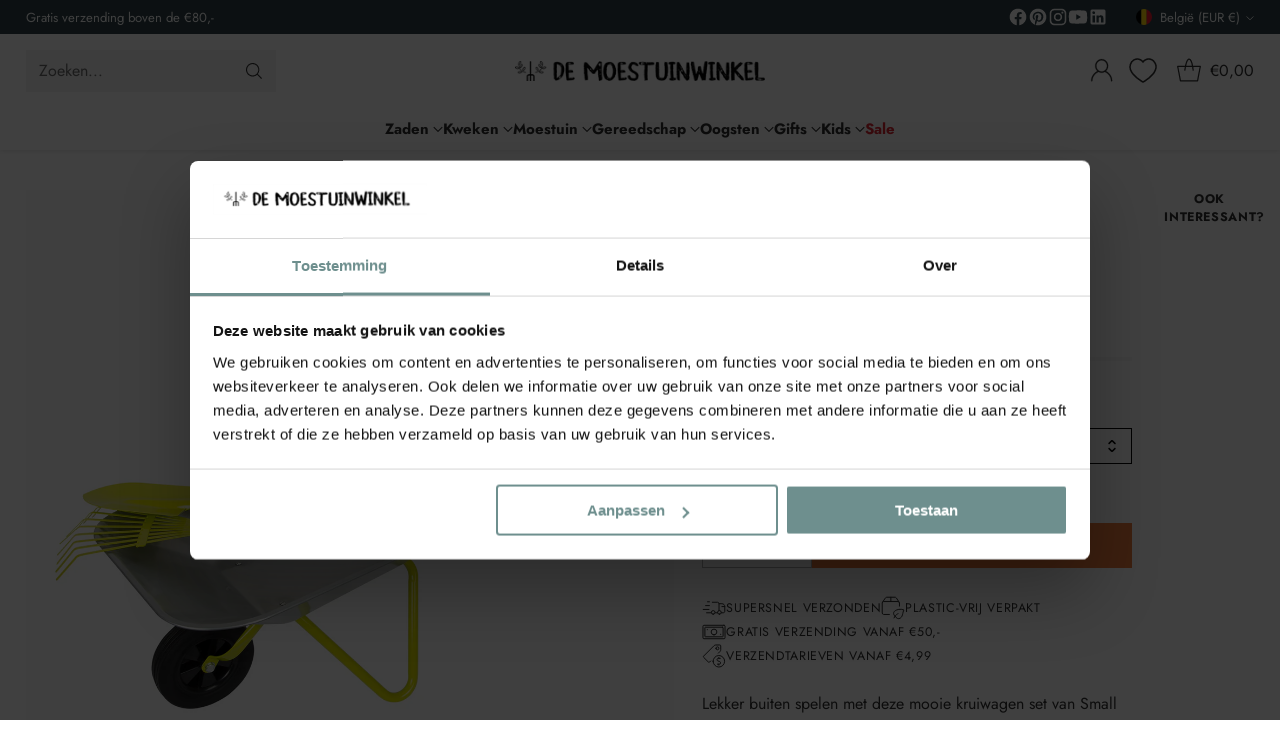

--- FILE ---
content_type: text/html; charset=utf-8
request_url: https://demoestuinwinkel.be/products/kruiwagen-set
body_size: 120507
content:
<!doctype html>

<!--
  ___                 ___           ___           ___
       /  /\                     /__/\         /  /\         /  /\
      /  /:/_                    \  \:\       /  /:/        /  /::\
     /  /:/ /\  ___     ___       \  \:\     /  /:/        /  /:/\:\
    /  /:/ /:/ /__/\   /  /\  ___  \  \:\   /  /:/  ___   /  /:/  \:\
   /__/:/ /:/  \  \:\ /  /:/ /__/\  \__\:\ /__/:/  /  /\ /__/:/ \__\:\
   \  \:\/:/    \  \:\  /:/  \  \:\ /  /:/ \  \:\ /  /:/ \  \:\ /  /:/
    \  \::/      \  \:\/:/    \  \:\  /:/   \  \:\  /:/   \  \:\  /:/
     \  \:\       \  \::/      \  \:\/:/     \  \:\/:/     \  \:\/:/
      \  \:\       \__\/        \  \::/       \  \::/       \  \::/
       \__\/                     \__\/         \__\/         \__\/

  --------------------------------------------------------------------
  #  Cornerstone v4.2.0
  #  Documentation: https://help.fluorescent.co/v/cornerstone
  #  Purchase: https://themes.shopify.com/themes/cornerstone/
  #  A product by Fluorescent: https://fluorescent.co/
  --------------------------------------------------------------------
-->

<html class="no-js" lang="nl" style="--announcement-height: 1px;">
  <head>
    <meta charset="UTF-8">
    <meta http-equiv="X-UA-Compatible" content="IE=edge,chrome=1">
    <meta name="viewport" content="width=device-width,initial-scale=1">
    




  <meta name="description" content="Tuinieren met kinderen? De Small Foot Kruiwagen Set en vele andere Kids tuinspullen vind je bij De Moestuinwinkel. De leukste winkel voor ecologisch moestuinieren!">



    <link rel="canonical" href="https://demoestuinwinkel.be/products/kruiwagen-set">
    <link rel="preconnect" href="https://cdn.shopify.com" crossorigin><link rel="shortcut icon" href="//demoestuinwinkel.be/cdn/shop/files/Favicon-full_144x144_ARTEMISIA.png?crop=center&height=32&v=1614319818&width=32" type="image/png"><title>Kruiwagen Set Kids | Hout, Kindertuingereedschap | Small Foot
&ndash; De Moestuinwinkel</title>

    





  
  
  
  
  




<meta property="og:url" content="https://demoestuinwinkel.be/products/kruiwagen-set">
<meta property="og:site_name" content="De Moestuinwinkel">
<meta property="og:type" content="product">
<meta property="og:title" content="Kruiwagen Set">
<meta property="og:description" content="Tuinieren met kinderen? De Small Foot Kruiwagen Set en vele andere Kids tuinspullen vind je bij De Moestuinwinkel. De leukste winkel voor ecologisch moestuinieren!">
<meta property="og:image" content="http://demoestuinwinkel.be/cdn/shop/files/Small_Foot_Kruiwagen_Set_thumb_3ada1933-71cc-46c8-9ab7-62ebeadcae94.jpg?v=1698315305&width=1024">
<meta property="og:image:secure_url" content="https://demoestuinwinkel.be/cdn/shop/files/Small_Foot_Kruiwagen_Set_thumb_3ada1933-71cc-46c8-9ab7-62ebeadcae94.jpg?v=1698315305&width=1024">
<meta property="og:price:amount" content="74,99">
<meta property="og:price:currency" content="EUR">

<meta name="twitter:title" content="Kruiwagen Set">
<meta name="twitter:description" content="Tuinieren met kinderen? De Small Foot Kruiwagen Set en vele andere Kids tuinspullen vind je bij De Moestuinwinkel. De leukste winkel voor ecologisch moestuinieren!">
<meta name="twitter:card" content="summary_large_image">
<meta name="twitter:image" content="https://demoestuinwinkel.be/cdn/shop/files/Small_Foot_Kruiwagen_Set_thumb_3ada1933-71cc-46c8-9ab7-62ebeadcae94.jpg?v=1698315305&width=1024">
<meta name="twitter:image:width" content="480">
<meta name="twitter:image:height" content="480">


    <script>
  console.log('Cornerstone v4.2.0 by Fluorescent');

  document.documentElement.className = document.documentElement.className.replace('no-js', '');

  if (window.matchMedia(`(prefers-reduced-motion: reduce)`) === true || window.matchMedia(`(prefers-reduced-motion: reduce)`).matches === true) {
    document.documentElement.classList.add('prefers-reduced-motion');
  } else {
    document.documentElement.classList.add('do-anim');
  }

  window.theme = {
    version: 'v4.2.0',
    themeName: 'Cornerstone',
    moneyFormat: "€{{amount_with_comma_separator}}",
    coreData: {
      n: "Cornerstone",
      v: "v4.2.0",
    },
    strings: {
      name: "De Moestuinwinkel",
      accessibility: {
        play_video: "Play",
        pause_video: "Pause",
        range_lower: "Lager",
        range_upper: "Meer",
        carousel_select:  "Naar slide {{ number }}"
      },
      product: {
        no_shipping_rates: "Verzendtarieven niet beschikbaar",
        country_placeholder: "Land",
        review: "Laat een review achter"
      },
      products: {
        product: {
          unavailable: "Niet Beschikbaar",
          unitPrice: "Per Stuk",
          unitPriceSeparator: "per",
          sku: "SKU"
        }
      },
      cart: {
        editCartNote: "Opmerking aanpassen",
        addCartNote: "Opmerking toevoegen",
        quantityError: "Je hebt de maximaal beschikbare voorraad toegevoegd"
      },
      pagination: {
        viewing: "Je bekijkt {{ of }} van  {{ total }}",
        products: "producten",
        results: "resultaten"
      }
    },
    routes: {
      root: "/",
      cart: {
        base: "/cart",
        add: "/cart/add",
        change: "/cart/change",
        update: "/cart/update",
        clear: "/cart/clear",
        // Manual routes until Shopify adds support
        shipping: "/cart/shipping_rates"
      },
      // Manual routes until Shopify adds support
      products: "/products",
      productRecommendations: "/recommendations/products",
      predictive_search_url: '/search/suggest',
      search_url: '/search'
    },
    icons: {
      chevron: "\u003cspan class=\"icon icon-chevron \" style=\"\"\u003e\n  \u003csvg viewBox=\"0 0 24 24\" fill=\"none\" xmlns=\"http:\/\/www.w3.org\/2000\/svg\"\u003e\u003cpath d=\"M1.875 7.438 12 17.563 22.125 7.438\" stroke=\"currentColor\" stroke-width=\"2\"\/\u003e\u003c\/svg\u003e\n\u003c\/span\u003e\n\n",
      close: "\u003cspan class=\"icon icon-close \" style=\"\"\u003e\n  \u003csvg viewBox=\"0 0 24 24\" fill=\"none\" xmlns=\"http:\/\/www.w3.org\/2000\/svg\"\u003e\u003cpath d=\"M2.66 1.34 2 .68.68 2l.66.66 1.32-1.32zm18.68 21.32.66.66L23.32 22l-.66-.66-1.32 1.32zm1.32-20 .66-.66L22 .68l-.66.66 1.32 1.32zM1.34 21.34.68 22 2 23.32l.66-.66-1.32-1.32zm0-18.68 10 10 1.32-1.32-10-10-1.32 1.32zm11.32 10 10-10-1.32-1.32-10 10 1.32 1.32zm-1.32-1.32-10 10 1.32 1.32 10-10-1.32-1.32zm0 1.32 10 10 1.32-1.32-10-10-1.32 1.32z\" fill=\"currentColor\"\/\u003e\u003c\/svg\u003e\n\u003c\/span\u003e\n\n",
      zoom: "\u003cspan class=\"icon icon-zoom \" style=\"\"\u003e\n  \u003csvg viewBox=\"0 0 24 24\" fill=\"none\" xmlns=\"http:\/\/www.w3.org\/2000\/svg\"\u003e\u003cpath d=\"M10.3,19.71c5.21,0,9.44-4.23,9.44-9.44S15.51,.83,10.3,.83,.86,5.05,.86,10.27s4.23,9.44,9.44,9.44Z\" fill=\"none\" stroke=\"currentColor\" stroke-linecap=\"round\" stroke-miterlimit=\"10\" stroke-width=\"1.63\"\/\u003e\n          \u003cpath d=\"M5.05,10.27H15.54\" fill=\"none\" stroke=\"currentColor\" stroke-miterlimit=\"10\" stroke-width=\"1.63\"\/\u003e\n          \u003cpath class=\"cross-up\" d=\"M10.3,5.02V15.51\" fill=\"none\" stroke=\"currentColor\" stroke-miterlimit=\"10\" stroke-width=\"1.63\"\/\u003e\n          \u003cpath d=\"M16.92,16.9l6.49,6.49\" fill=\"none\" stroke=\"currentColor\" stroke-miterlimit=\"10\" stroke-width=\"1.63\"\/\u003e\u003c\/svg\u003e\n\u003c\/span\u003e\n\n  \u003cspan class=\"zoom-icon__text zoom-in fs-body-75\"\u003eZoom in\u003c\/span\u003e\n  \u003cspan class=\"zoom-icon__text zoom-out fs-body-75\"\u003eZoom out\u003c\/span\u003e"
    }
  }

  window.theme.searchableFields = "product_type,tag,title,variants.title,vendor";

  
    window.theme.allCountryOptionTags = "\u003coption value=\"Netherlands\" data-provinces=\"[]\"\u003eNederland\u003c\/option\u003e\n\u003coption value=\"Belgium\" data-provinces=\"[]\"\u003eBelgië\u003c\/option\u003e\n\u003coption value=\"Germany\" data-provinces=\"[]\"\u003eDuitsland\u003c\/option\u003e\n\u003coption value=\"---\" data-provinces=\"[]\"\u003e---\u003c\/option\u003e\n\u003coption value=\"Afghanistan\" data-provinces=\"[]\"\u003eAfghanistan\u003c\/option\u003e\n\u003coption value=\"Aland Islands\" data-provinces=\"[]\"\u003eÅland\u003c\/option\u003e\n\u003coption value=\"Albania\" data-provinces=\"[]\"\u003eAlbanië\u003c\/option\u003e\n\u003coption value=\"Algeria\" data-provinces=\"[]\"\u003eAlgerije\u003c\/option\u003e\n\u003coption value=\"Andorra\" data-provinces=\"[]\"\u003eAndorra\u003c\/option\u003e\n\u003coption value=\"Angola\" data-provinces=\"[]\"\u003eAngola\u003c\/option\u003e\n\u003coption value=\"Anguilla\" data-provinces=\"[]\"\u003eAnguilla\u003c\/option\u003e\n\u003coption value=\"Antigua And Barbuda\" data-provinces=\"[]\"\u003eAntigua en Barbuda\u003c\/option\u003e\n\u003coption value=\"Argentina\" data-provinces=\"[[\u0026quot;Buenos Aires\u0026quot;,\u0026quot;Buenos Aires\u0026quot;],[\u0026quot;Catamarca\u0026quot;,\u0026quot;Catamarca\u0026quot;],[\u0026quot;Chaco\u0026quot;,\u0026quot;Chaco\u0026quot;],[\u0026quot;Chubut\u0026quot;,\u0026quot;Chubut\u0026quot;],[\u0026quot;Ciudad Autónoma de Buenos Aires\u0026quot;,\u0026quot;Buenos Aires²\u0026quot;],[\u0026quot;Corrientes\u0026quot;,\u0026quot;Corrientes\u0026quot;],[\u0026quot;Córdoba\u0026quot;,\u0026quot;Córdoba\u0026quot;],[\u0026quot;Entre Ríos\u0026quot;,\u0026quot;Entre Ríos\u0026quot;],[\u0026quot;Formosa\u0026quot;,\u0026quot;Formosa\u0026quot;],[\u0026quot;Jujuy\u0026quot;,\u0026quot;Jujuy\u0026quot;],[\u0026quot;La Pampa\u0026quot;,\u0026quot;La Pampa\u0026quot;],[\u0026quot;La Rioja\u0026quot;,\u0026quot;La Rioja\u0026quot;],[\u0026quot;Mendoza\u0026quot;,\u0026quot;Mendoza\u0026quot;],[\u0026quot;Misiones\u0026quot;,\u0026quot;Misiones\u0026quot;],[\u0026quot;Neuquén\u0026quot;,\u0026quot;Neuquén\u0026quot;],[\u0026quot;Río Negro\u0026quot;,\u0026quot;Río Negro\u0026quot;],[\u0026quot;Salta\u0026quot;,\u0026quot;Salta\u0026quot;],[\u0026quot;San Juan\u0026quot;,\u0026quot;San Juan\u0026quot;],[\u0026quot;San Luis\u0026quot;,\u0026quot;San Luis\u0026quot;],[\u0026quot;Santa Cruz\u0026quot;,\u0026quot;Santa Cruz\u0026quot;],[\u0026quot;Santa Fe\u0026quot;,\u0026quot;Santa Fe\u0026quot;],[\u0026quot;Santiago Del Estero\u0026quot;,\u0026quot;Santiago del Estero\u0026quot;],[\u0026quot;Tierra Del Fuego\u0026quot;,\u0026quot;Vuurland, Antarctica en Zuid-Atlantische eilanden\u0026quot;],[\u0026quot;Tucumán\u0026quot;,\u0026quot;Tucumán\u0026quot;]]\"\u003eArgentinië\u003c\/option\u003e\n\u003coption value=\"Armenia\" data-provinces=\"[]\"\u003eArmenië\u003c\/option\u003e\n\u003coption value=\"Aruba\" data-provinces=\"[]\"\u003eAruba\u003c\/option\u003e\n\u003coption value=\"Ascension Island\" data-provinces=\"[]\"\u003eAscension\u003c\/option\u003e\n\u003coption value=\"Australia\" data-provinces=\"[[\u0026quot;Australian Capital Territory\u0026quot;,\u0026quot;Australian Capital Territory\u0026quot;],[\u0026quot;New South Wales\u0026quot;,\u0026quot;Nieuw-Zuid-Wales\u0026quot;],[\u0026quot;Northern Territory\u0026quot;,\u0026quot;Noordelijk Territorium\u0026quot;],[\u0026quot;Queensland\u0026quot;,\u0026quot;Queensland\u0026quot;],[\u0026quot;South Australia\u0026quot;,\u0026quot;Zuid-Australië\u0026quot;],[\u0026quot;Tasmania\u0026quot;,\u0026quot;Tasmanië\u0026quot;],[\u0026quot;Victoria\u0026quot;,\u0026quot;Victoria\u0026quot;],[\u0026quot;Western Australia\u0026quot;,\u0026quot;West-Australië\u0026quot;]]\"\u003eAustralië\u003c\/option\u003e\n\u003coption value=\"Azerbaijan\" data-provinces=\"[]\"\u003eAzerbeidzjan\u003c\/option\u003e\n\u003coption value=\"Bahamas\" data-provinces=\"[]\"\u003eBahama’s\u003c\/option\u003e\n\u003coption value=\"Bahrain\" data-provinces=\"[]\"\u003eBahrein\u003c\/option\u003e\n\u003coption value=\"Bangladesh\" data-provinces=\"[]\"\u003eBangladesh\u003c\/option\u003e\n\u003coption value=\"Barbados\" data-provinces=\"[]\"\u003eBarbados\u003c\/option\u003e\n\u003coption value=\"Belarus\" data-provinces=\"[]\"\u003eBelarus\u003c\/option\u003e\n\u003coption value=\"Belgium\" data-provinces=\"[]\"\u003eBelgië\u003c\/option\u003e\n\u003coption value=\"Belize\" data-provinces=\"[]\"\u003eBelize\u003c\/option\u003e\n\u003coption value=\"Benin\" data-provinces=\"[]\"\u003eBenin\u003c\/option\u003e\n\u003coption value=\"Bermuda\" data-provinces=\"[]\"\u003eBermuda\u003c\/option\u003e\n\u003coption value=\"Bhutan\" data-provinces=\"[]\"\u003eBhutan\u003c\/option\u003e\n\u003coption value=\"Bolivia\" data-provinces=\"[]\"\u003eBolivia\u003c\/option\u003e\n\u003coption value=\"Bosnia And Herzegovina\" data-provinces=\"[]\"\u003eBosnië en Herzegovina\u003c\/option\u003e\n\u003coption value=\"Botswana\" data-provinces=\"[]\"\u003eBotswana\u003c\/option\u003e\n\u003coption value=\"Brazil\" data-provinces=\"[[\u0026quot;Acre\u0026quot;,\u0026quot;Acre\u0026quot;],[\u0026quot;Alagoas\u0026quot;,\u0026quot;Alagoas\u0026quot;],[\u0026quot;Amapá\u0026quot;,\u0026quot;Amapá\u0026quot;],[\u0026quot;Amazonas\u0026quot;,\u0026quot;Amazonas\u0026quot;],[\u0026quot;Bahia\u0026quot;,\u0026quot;Bahia\u0026quot;],[\u0026quot;Ceará\u0026quot;,\u0026quot;Ceará\u0026quot;],[\u0026quot;Distrito Federal\u0026quot;,\u0026quot;Federaal District\u0026quot;],[\u0026quot;Espírito Santo\u0026quot;,\u0026quot;Espírito Santo\u0026quot;],[\u0026quot;Goiás\u0026quot;,\u0026quot;Goiás\u0026quot;],[\u0026quot;Maranhão\u0026quot;,\u0026quot;Maranhão\u0026quot;],[\u0026quot;Mato Grosso\u0026quot;,\u0026quot;Mato Grosso\u0026quot;],[\u0026quot;Mato Grosso do Sul\u0026quot;,\u0026quot;Mato Grosso do Sul\u0026quot;],[\u0026quot;Minas Gerais\u0026quot;,\u0026quot;Minas Gerais\u0026quot;],[\u0026quot;Paraná\u0026quot;,\u0026quot;Paraná\u0026quot;],[\u0026quot;Paraíba\u0026quot;,\u0026quot;Paraíba\u0026quot;],[\u0026quot;Pará\u0026quot;,\u0026quot;Pará\u0026quot;],[\u0026quot;Pernambuco\u0026quot;,\u0026quot;Pernambuco\u0026quot;],[\u0026quot;Piauí\u0026quot;,\u0026quot;Piauí\u0026quot;],[\u0026quot;Rio Grande do Norte\u0026quot;,\u0026quot;Rio Grande do Norte\u0026quot;],[\u0026quot;Rio Grande do Sul\u0026quot;,\u0026quot;Rio Grande do Sul\u0026quot;],[\u0026quot;Rio de Janeiro\u0026quot;,\u0026quot;Rio de Janeiro\u0026quot;],[\u0026quot;Rondônia\u0026quot;,\u0026quot;Rondônia\u0026quot;],[\u0026quot;Roraima\u0026quot;,\u0026quot;Roraima\u0026quot;],[\u0026quot;Santa Catarina\u0026quot;,\u0026quot;Santa Catarina\u0026quot;],[\u0026quot;Sergipe\u0026quot;,\u0026quot;Sergipe\u0026quot;],[\u0026quot;São Paulo\u0026quot;,\u0026quot;São Paulo\u0026quot;],[\u0026quot;Tocantins\u0026quot;,\u0026quot;Tocantins\u0026quot;]]\"\u003eBrazilië\u003c\/option\u003e\n\u003coption value=\"British Indian Ocean Territory\" data-provinces=\"[]\"\u003eBrits Indische Oceaanterritorium\u003c\/option\u003e\n\u003coption value=\"Virgin Islands, British\" data-provinces=\"[]\"\u003eBritse Maagdeneilanden\u003c\/option\u003e\n\u003coption value=\"Brunei\" data-provinces=\"[]\"\u003eBrunei\u003c\/option\u003e\n\u003coption value=\"Bulgaria\" data-provinces=\"[]\"\u003eBulgarije\u003c\/option\u003e\n\u003coption value=\"Burkina Faso\" data-provinces=\"[]\"\u003eBurkina Faso\u003c\/option\u003e\n\u003coption value=\"Burundi\" data-provinces=\"[]\"\u003eBurundi\u003c\/option\u003e\n\u003coption value=\"Cambodia\" data-provinces=\"[]\"\u003eCambodja\u003c\/option\u003e\n\u003coption value=\"Canada\" data-provinces=\"[[\u0026quot;Alberta\u0026quot;,\u0026quot;Alberta\u0026quot;],[\u0026quot;British Columbia\u0026quot;,\u0026quot;Brits-Columbia\u0026quot;],[\u0026quot;Manitoba\u0026quot;,\u0026quot;Manitoba\u0026quot;],[\u0026quot;New Brunswick\u0026quot;,\u0026quot;New Brunswick\u0026quot;],[\u0026quot;Newfoundland and Labrador\u0026quot;,\u0026quot;Newfoundland en Labrador\u0026quot;],[\u0026quot;Northwest Territories\u0026quot;,\u0026quot;Northwest Territories\u0026quot;],[\u0026quot;Nova Scotia\u0026quot;,\u0026quot;Nova Scotia\u0026quot;],[\u0026quot;Nunavut\u0026quot;,\u0026quot;Nunavut\u0026quot;],[\u0026quot;Ontario\u0026quot;,\u0026quot;Ontario\u0026quot;],[\u0026quot;Prince Edward Island\u0026quot;,\u0026quot;Prins Edwardeiland\u0026quot;],[\u0026quot;Quebec\u0026quot;,\u0026quot;Québec\u0026quot;],[\u0026quot;Saskatchewan\u0026quot;,\u0026quot;Saskatchewan\u0026quot;],[\u0026quot;Yukon\u0026quot;,\u0026quot;Yukon\u0026quot;]]\"\u003eCanada\u003c\/option\u003e\n\u003coption value=\"Caribbean Netherlands\" data-provinces=\"[]\"\u003eCaribisch Nederland\u003c\/option\u003e\n\u003coption value=\"Central African Republic\" data-provinces=\"[]\"\u003eCentraal-Afrikaanse Republiek\u003c\/option\u003e\n\u003coption value=\"Chile\" data-provinces=\"[[\u0026quot;Antofagasta\u0026quot;,\u0026quot;Antofagasta\u0026quot;],[\u0026quot;Araucanía\u0026quot;,\u0026quot;Araucanía\u0026quot;],[\u0026quot;Arica and Parinacota\u0026quot;,\u0026quot;Arica y Parinacota\u0026quot;],[\u0026quot;Atacama\u0026quot;,\u0026quot;Atacama\u0026quot;],[\u0026quot;Aysén\u0026quot;,\u0026quot;Aysén del General Carlos Ibáñez del Campo\u0026quot;],[\u0026quot;Biobío\u0026quot;,\u0026quot;Bío-Bío\u0026quot;],[\u0026quot;Coquimbo\u0026quot;,\u0026quot;Coquimbo\u0026quot;],[\u0026quot;Los Lagos\u0026quot;,\u0026quot;Los Lagos\u0026quot;],[\u0026quot;Los Ríos\u0026quot;,\u0026quot;Los Ríos\u0026quot;],[\u0026quot;Magallanes\u0026quot;,\u0026quot;Magallanes y la Antártica Chilena\u0026quot;],[\u0026quot;Maule\u0026quot;,\u0026quot;Maule\u0026quot;],[\u0026quot;O\u0026#39;Higgins\u0026quot;,\u0026quot;Libertador General Bernardo O’Higgins\u0026quot;],[\u0026quot;Santiago\u0026quot;,\u0026quot;Región Metropolitana de Santiago\u0026quot;],[\u0026quot;Tarapacá\u0026quot;,\u0026quot;Tarapacá\u0026quot;],[\u0026quot;Valparaíso\u0026quot;,\u0026quot;Valparaíso\u0026quot;],[\u0026quot;Ñuble\u0026quot;,\u0026quot;Ñuble\u0026quot;]]\"\u003eChili\u003c\/option\u003e\n\u003coption value=\"China\" data-provinces=\"[[\u0026quot;Anhui\u0026quot;,\u0026quot;Anhui\u0026quot;],[\u0026quot;Beijing\u0026quot;,\u0026quot;Peking\u0026quot;],[\u0026quot;Chongqing\u0026quot;,\u0026quot;Chongqing\u0026quot;],[\u0026quot;Fujian\u0026quot;,\u0026quot;Fujian\u0026quot;],[\u0026quot;Gansu\u0026quot;,\u0026quot;Gansu\u0026quot;],[\u0026quot;Guangdong\u0026quot;,\u0026quot;Guangdong\u0026quot;],[\u0026quot;Guangxi\u0026quot;,\u0026quot;Guangxi\u0026quot;],[\u0026quot;Guizhou\u0026quot;,\u0026quot;Guizhou\u0026quot;],[\u0026quot;Hainan\u0026quot;,\u0026quot;Hainan\u0026quot;],[\u0026quot;Hebei\u0026quot;,\u0026quot;Hebei\u0026quot;],[\u0026quot;Heilongjiang\u0026quot;,\u0026quot;Heilongjiang\u0026quot;],[\u0026quot;Henan\u0026quot;,\u0026quot;Henan\u0026quot;],[\u0026quot;Hubei\u0026quot;,\u0026quot;Hubei\u0026quot;],[\u0026quot;Hunan\u0026quot;,\u0026quot;Hunan\u0026quot;],[\u0026quot;Inner Mongolia\u0026quot;,\u0026quot;Binnen-Mongolië\u0026quot;],[\u0026quot;Jiangsu\u0026quot;,\u0026quot;Jiangsu\u0026quot;],[\u0026quot;Jiangxi\u0026quot;,\u0026quot;Jiangxi\u0026quot;],[\u0026quot;Jilin\u0026quot;,\u0026quot;Jilin\u0026quot;],[\u0026quot;Liaoning\u0026quot;,\u0026quot;Liaoning\u0026quot;],[\u0026quot;Ningxia\u0026quot;,\u0026quot;Ningxia\u0026quot;],[\u0026quot;Qinghai\u0026quot;,\u0026quot;Qinghai\u0026quot;],[\u0026quot;Shaanxi\u0026quot;,\u0026quot;Shaanxi\u0026quot;],[\u0026quot;Shandong\u0026quot;,\u0026quot;Shandong\u0026quot;],[\u0026quot;Shanghai\u0026quot;,\u0026quot;Shanghai\u0026quot;],[\u0026quot;Shanxi\u0026quot;,\u0026quot;Shanxi\u0026quot;],[\u0026quot;Sichuan\u0026quot;,\u0026quot;Sichuan\u0026quot;],[\u0026quot;Tianjin\u0026quot;,\u0026quot;Tianjin\u0026quot;],[\u0026quot;Xinjiang\u0026quot;,\u0026quot;Sinkiang\u0026quot;],[\u0026quot;Xizang\u0026quot;,\u0026quot;Tibetaanse Autonome Regio\u0026quot;],[\u0026quot;Yunnan\u0026quot;,\u0026quot;Yunnan\u0026quot;],[\u0026quot;Zhejiang\u0026quot;,\u0026quot;Zhejiang\u0026quot;]]\"\u003eChina\u003c\/option\u003e\n\u003coption value=\"Christmas Island\" data-provinces=\"[]\"\u003eChristmaseiland\u003c\/option\u003e\n\u003coption value=\"Cocos (Keeling) Islands\" data-provinces=\"[]\"\u003eCocoseilanden\u003c\/option\u003e\n\u003coption value=\"Colombia\" data-provinces=\"[[\u0026quot;Amazonas\u0026quot;,\u0026quot;Amazonas\u0026quot;],[\u0026quot;Antioquia\u0026quot;,\u0026quot;Antioquia\u0026quot;],[\u0026quot;Arauca\u0026quot;,\u0026quot;Arauca\u0026quot;],[\u0026quot;Atlántico\u0026quot;,\u0026quot;Atlántico\u0026quot;],[\u0026quot;Bogotá, D.C.\u0026quot;,\u0026quot;Bogota\u0026quot;],[\u0026quot;Bolívar\u0026quot;,\u0026quot;Bolívar\u0026quot;],[\u0026quot;Boyacá\u0026quot;,\u0026quot;Boyacá\u0026quot;],[\u0026quot;Caldas\u0026quot;,\u0026quot;Caldas\u0026quot;],[\u0026quot;Caquetá\u0026quot;,\u0026quot;Caquetá\u0026quot;],[\u0026quot;Casanare\u0026quot;,\u0026quot;Casanare\u0026quot;],[\u0026quot;Cauca\u0026quot;,\u0026quot;Cauca\u0026quot;],[\u0026quot;Cesar\u0026quot;,\u0026quot;Cesar\u0026quot;],[\u0026quot;Chocó\u0026quot;,\u0026quot;Chocó\u0026quot;],[\u0026quot;Cundinamarca\u0026quot;,\u0026quot;Cundinamarca\u0026quot;],[\u0026quot;Córdoba\u0026quot;,\u0026quot;Córdoba\u0026quot;],[\u0026quot;Guainía\u0026quot;,\u0026quot;Guainía\u0026quot;],[\u0026quot;Guaviare\u0026quot;,\u0026quot;Guaviare\u0026quot;],[\u0026quot;Huila\u0026quot;,\u0026quot;Huila\u0026quot;],[\u0026quot;La Guajira\u0026quot;,\u0026quot;La Guajira\u0026quot;],[\u0026quot;Magdalena\u0026quot;,\u0026quot;Magdalena\u0026quot;],[\u0026quot;Meta\u0026quot;,\u0026quot;Meta\u0026quot;],[\u0026quot;Nariño\u0026quot;,\u0026quot;Nariño\u0026quot;],[\u0026quot;Norte de Santander\u0026quot;,\u0026quot;Norte de Santander\u0026quot;],[\u0026quot;Putumayo\u0026quot;,\u0026quot;Putumayo\u0026quot;],[\u0026quot;Quindío\u0026quot;,\u0026quot;Quindío\u0026quot;],[\u0026quot;Risaralda\u0026quot;,\u0026quot;Risaralda\u0026quot;],[\u0026quot;San Andrés, Providencia y Santa Catalina\u0026quot;,\u0026quot;San Andrés en Providencia\u0026quot;],[\u0026quot;Santander\u0026quot;,\u0026quot;Santander\u0026quot;],[\u0026quot;Sucre\u0026quot;,\u0026quot;Sucre\u0026quot;],[\u0026quot;Tolima\u0026quot;,\u0026quot;Tolima\u0026quot;],[\u0026quot;Valle del Cauca\u0026quot;,\u0026quot;Valle del Cauca\u0026quot;],[\u0026quot;Vaupés\u0026quot;,\u0026quot;Vaupés\u0026quot;],[\u0026quot;Vichada\u0026quot;,\u0026quot;Vichada\u0026quot;]]\"\u003eColombia\u003c\/option\u003e\n\u003coption value=\"Comoros\" data-provinces=\"[]\"\u003eComoren\u003c\/option\u003e\n\u003coption value=\"Congo\" data-provinces=\"[]\"\u003eCongo-Brazzaville\u003c\/option\u003e\n\u003coption value=\"Congo, The Democratic Republic Of The\" data-provinces=\"[]\"\u003eCongo-Kinshasa\u003c\/option\u003e\n\u003coption value=\"Cook Islands\" data-provinces=\"[]\"\u003eCookeilanden\u003c\/option\u003e\n\u003coption value=\"Costa Rica\" data-provinces=\"[[\u0026quot;Alajuela\u0026quot;,\u0026quot;Alajuela\u0026quot;],[\u0026quot;Cartago\u0026quot;,\u0026quot;Cartago\u0026quot;],[\u0026quot;Guanacaste\u0026quot;,\u0026quot;Guanacaste\u0026quot;],[\u0026quot;Heredia\u0026quot;,\u0026quot;Heredia\u0026quot;],[\u0026quot;Limón\u0026quot;,\u0026quot;Limón\u0026quot;],[\u0026quot;Puntarenas\u0026quot;,\u0026quot;Puntarenas\u0026quot;],[\u0026quot;San José\u0026quot;,\u0026quot;San José\u0026quot;]]\"\u003eCosta Rica\u003c\/option\u003e\n\u003coption value=\"Curaçao\" data-provinces=\"[]\"\u003eCuraçao\u003c\/option\u003e\n\u003coption value=\"Cyprus\" data-provinces=\"[]\"\u003eCyprus\u003c\/option\u003e\n\u003coption value=\"Denmark\" data-provinces=\"[]\"\u003eDenemarken\u003c\/option\u003e\n\u003coption value=\"Djibouti\" data-provinces=\"[]\"\u003eDjibouti\u003c\/option\u003e\n\u003coption value=\"Dominica\" data-provinces=\"[]\"\u003eDominica\u003c\/option\u003e\n\u003coption value=\"Dominican Republic\" data-provinces=\"[]\"\u003eDominicaanse Republiek\u003c\/option\u003e\n\u003coption value=\"Germany\" data-provinces=\"[]\"\u003eDuitsland\u003c\/option\u003e\n\u003coption value=\"Ecuador\" data-provinces=\"[]\"\u003eEcuador\u003c\/option\u003e\n\u003coption value=\"Egypt\" data-provinces=\"[[\u0026quot;6th of October\u0026quot;,\u0026quot;6 oktober\u0026quot;],[\u0026quot;Al Sharqia\u0026quot;,\u0026quot;Ash Sharqiyah\u0026quot;],[\u0026quot;Alexandria\u0026quot;,\u0026quot;Alexandrië\u0026quot;],[\u0026quot;Aswan\u0026quot;,\u0026quot;Aswan\u0026quot;],[\u0026quot;Asyut\u0026quot;,\u0026quot;Assioet\u0026quot;],[\u0026quot;Beheira\u0026quot;,\u0026quot;Al Buhayrah\u0026quot;],[\u0026quot;Beni Suef\u0026quot;,\u0026quot;Beni Suef\u0026quot;],[\u0026quot;Cairo\u0026quot;,\u0026quot;Caïro\u0026quot;],[\u0026quot;Dakahlia\u0026quot;,\u0026quot;Ad Daqahliyah\u0026quot;],[\u0026quot;Damietta\u0026quot;,\u0026quot;Damietta\u0026quot;],[\u0026quot;Faiyum\u0026quot;,\u0026quot;Fajoem\u0026quot;],[\u0026quot;Gharbia\u0026quot;,\u0026quot;Al Gharbiyah\u0026quot;],[\u0026quot;Giza\u0026quot;,\u0026quot;Gizeh\u0026quot;],[\u0026quot;Helwan\u0026quot;,\u0026quot;Helwan\u0026quot;],[\u0026quot;Ismailia\u0026quot;,\u0026quot;Ismaïlia\u0026quot;],[\u0026quot;Kafr el-Sheikh\u0026quot;,\u0026quot;Kafr el Sheikh\u0026quot;],[\u0026quot;Luxor\u0026quot;,\u0026quot;Luxor\u0026quot;],[\u0026quot;Matrouh\u0026quot;,\u0026quot;Matruh\u0026quot;],[\u0026quot;Minya\u0026quot;,\u0026quot;Minya\u0026quot;],[\u0026quot;Monufia\u0026quot;,\u0026quot;Al Minufiyah\u0026quot;],[\u0026quot;New Valley\u0026quot;,\u0026quot;Nieuwe Vallei\u0026quot;],[\u0026quot;North Sinai\u0026quot;,\u0026quot;Noord-Sinaï\u0026quot;],[\u0026quot;Port Said\u0026quot;,\u0026quot;Port Said\u0026quot;],[\u0026quot;Qalyubia\u0026quot;,\u0026quot;Al Qalyubiyah\u0026quot;],[\u0026quot;Qena\u0026quot;,\u0026quot;Qina\u0026quot;],[\u0026quot;Red Sea\u0026quot;,\u0026quot;Rode Zee\u0026quot;],[\u0026quot;Sohag\u0026quot;,\u0026quot;Suhaj\u0026quot;],[\u0026quot;South Sinai\u0026quot;,\u0026quot;Zuid-Sinaï\u0026quot;],[\u0026quot;Suez\u0026quot;,\u0026quot;Suez\u0026quot;]]\"\u003eEgypte\u003c\/option\u003e\n\u003coption value=\"El Salvador\" data-provinces=\"[[\u0026quot;Ahuachapán\u0026quot;,\u0026quot;Ahuachapán\u0026quot;],[\u0026quot;Cabañas\u0026quot;,\u0026quot;Cabañas\u0026quot;],[\u0026quot;Chalatenango\u0026quot;,\u0026quot;Chalatenango\u0026quot;],[\u0026quot;Cuscatlán\u0026quot;,\u0026quot;Cuscatlán\u0026quot;],[\u0026quot;La Libertad\u0026quot;,\u0026quot;La Libertad\u0026quot;],[\u0026quot;La Paz\u0026quot;,\u0026quot;La Paz\u0026quot;],[\u0026quot;La Unión\u0026quot;,\u0026quot;La Unión\u0026quot;],[\u0026quot;Morazán\u0026quot;,\u0026quot;Morazán\u0026quot;],[\u0026quot;San Miguel\u0026quot;,\u0026quot;San Miguel\u0026quot;],[\u0026quot;San Salvador\u0026quot;,\u0026quot;San Salvador\u0026quot;],[\u0026quot;San Vicente\u0026quot;,\u0026quot;San Vicente\u0026quot;],[\u0026quot;Santa Ana\u0026quot;,\u0026quot;Santa Ana\u0026quot;],[\u0026quot;Sonsonate\u0026quot;,\u0026quot;Sonsonate\u0026quot;],[\u0026quot;Usulután\u0026quot;,\u0026quot;Usulután\u0026quot;]]\"\u003eEl Salvador\u003c\/option\u003e\n\u003coption value=\"Equatorial Guinea\" data-provinces=\"[]\"\u003eEquatoriaal-Guinea\u003c\/option\u003e\n\u003coption value=\"Eritrea\" data-provinces=\"[]\"\u003eEritrea\u003c\/option\u003e\n\u003coption value=\"Estonia\" data-provinces=\"[]\"\u003eEstland\u003c\/option\u003e\n\u003coption value=\"Eswatini\" data-provinces=\"[]\"\u003eEswatini\u003c\/option\u003e\n\u003coption value=\"Ethiopia\" data-provinces=\"[]\"\u003eEthiopië\u003c\/option\u003e\n\u003coption value=\"Faroe Islands\" data-provinces=\"[]\"\u003eFaeröer\u003c\/option\u003e\n\u003coption value=\"Falkland Islands (Malvinas)\" data-provinces=\"[]\"\u003eFalklandeilanden\u003c\/option\u003e\n\u003coption value=\"Fiji\" data-provinces=\"[]\"\u003eFiji\u003c\/option\u003e\n\u003coption value=\"Philippines\" data-provinces=\"[[\u0026quot;Abra\u0026quot;,\u0026quot;Abra\u0026quot;],[\u0026quot;Agusan del Norte\u0026quot;,\u0026quot;Agusan del Norte\u0026quot;],[\u0026quot;Agusan del Sur\u0026quot;,\u0026quot;Agusan del Sur\u0026quot;],[\u0026quot;Aklan\u0026quot;,\u0026quot;Aklan\u0026quot;],[\u0026quot;Albay\u0026quot;,\u0026quot;Albay\u0026quot;],[\u0026quot;Antique\u0026quot;,\u0026quot;Antique\u0026quot;],[\u0026quot;Apayao\u0026quot;,\u0026quot;Apayao\u0026quot;],[\u0026quot;Aurora\u0026quot;,\u0026quot;Aurora\u0026quot;],[\u0026quot;Basilan\u0026quot;,\u0026quot;Basilan\u0026quot;],[\u0026quot;Bataan\u0026quot;,\u0026quot;Bataan\u0026quot;],[\u0026quot;Batanes\u0026quot;,\u0026quot;Batanes\u0026quot;],[\u0026quot;Batangas\u0026quot;,\u0026quot;Batangas\u0026quot;],[\u0026quot;Benguet\u0026quot;,\u0026quot;Benguet\u0026quot;],[\u0026quot;Biliran\u0026quot;,\u0026quot;Biliran\u0026quot;],[\u0026quot;Bohol\u0026quot;,\u0026quot;Bohol\u0026quot;],[\u0026quot;Bukidnon\u0026quot;,\u0026quot;Bukidnon\u0026quot;],[\u0026quot;Bulacan\u0026quot;,\u0026quot;Bulacan\u0026quot;],[\u0026quot;Cagayan\u0026quot;,\u0026quot;Cagayan\u0026quot;],[\u0026quot;Camarines Norte\u0026quot;,\u0026quot;Camarines Norte\u0026quot;],[\u0026quot;Camarines Sur\u0026quot;,\u0026quot;Camarines Sur\u0026quot;],[\u0026quot;Camiguin\u0026quot;,\u0026quot;Camiguin\u0026quot;],[\u0026quot;Capiz\u0026quot;,\u0026quot;Capiz\u0026quot;],[\u0026quot;Catanduanes\u0026quot;,\u0026quot;Catanduanes\u0026quot;],[\u0026quot;Cavite\u0026quot;,\u0026quot;Cavite\u0026quot;],[\u0026quot;Cebu\u0026quot;,\u0026quot;Cebu\u0026quot;],[\u0026quot;Cotabato\u0026quot;,\u0026quot;Cotabato\u0026quot;],[\u0026quot;Davao Occidental\u0026quot;,\u0026quot;Davao Occidental\u0026quot;],[\u0026quot;Davao Oriental\u0026quot;,\u0026quot;Davao Oriental\u0026quot;],[\u0026quot;Davao de Oro\u0026quot;,\u0026quot;Compostela Valley\u0026quot;],[\u0026quot;Davao del Norte\u0026quot;,\u0026quot;Davao del Norte\u0026quot;],[\u0026quot;Davao del Sur\u0026quot;,\u0026quot;Davao del Sur\u0026quot;],[\u0026quot;Dinagat Islands\u0026quot;,\u0026quot;Dinagat Islands\u0026quot;],[\u0026quot;Eastern Samar\u0026quot;,\u0026quot;Eastern Samar\u0026quot;],[\u0026quot;Guimaras\u0026quot;,\u0026quot;Guimaras\u0026quot;],[\u0026quot;Ifugao\u0026quot;,\u0026quot;Ifugao\u0026quot;],[\u0026quot;Ilocos Norte\u0026quot;,\u0026quot;Ilocos Norte\u0026quot;],[\u0026quot;Ilocos Sur\u0026quot;,\u0026quot;Ilocos Sur\u0026quot;],[\u0026quot;Iloilo\u0026quot;,\u0026quot;Iloilo\u0026quot;],[\u0026quot;Isabela\u0026quot;,\u0026quot;Isabela\u0026quot;],[\u0026quot;Kalinga\u0026quot;,\u0026quot;Kalinga\u0026quot;],[\u0026quot;La Union\u0026quot;,\u0026quot;La Union\u0026quot;],[\u0026quot;Laguna\u0026quot;,\u0026quot;Laguna\u0026quot;],[\u0026quot;Lanao del Norte\u0026quot;,\u0026quot;Lanao del Norte\u0026quot;],[\u0026quot;Lanao del Sur\u0026quot;,\u0026quot;Lanao del Sur\u0026quot;],[\u0026quot;Leyte\u0026quot;,\u0026quot;Leyte\u0026quot;],[\u0026quot;Maguindanao\u0026quot;,\u0026quot;Maguindanao\u0026quot;],[\u0026quot;Marinduque\u0026quot;,\u0026quot;Marinduque\u0026quot;],[\u0026quot;Masbate\u0026quot;,\u0026quot;Masbate\u0026quot;],[\u0026quot;Metro Manila\u0026quot;,\u0026quot;National Capital Region\u0026quot;],[\u0026quot;Misamis Occidental\u0026quot;,\u0026quot;Misamis Occidental\u0026quot;],[\u0026quot;Misamis Oriental\u0026quot;,\u0026quot;Misamis Oriental\u0026quot;],[\u0026quot;Mountain Province\u0026quot;,\u0026quot;Mountain Province\u0026quot;],[\u0026quot;Negros Occidental\u0026quot;,\u0026quot;Negros Occidental\u0026quot;],[\u0026quot;Negros Oriental\u0026quot;,\u0026quot;Negros Oriental\u0026quot;],[\u0026quot;Northern Samar\u0026quot;,\u0026quot;Northern Samar\u0026quot;],[\u0026quot;Nueva Ecija\u0026quot;,\u0026quot;Nueva Ecija\u0026quot;],[\u0026quot;Nueva Vizcaya\u0026quot;,\u0026quot;Nueva Vizcaya\u0026quot;],[\u0026quot;Occidental Mindoro\u0026quot;,\u0026quot;Occidental Mindoro\u0026quot;],[\u0026quot;Oriental Mindoro\u0026quot;,\u0026quot;Oriental Mindoro\u0026quot;],[\u0026quot;Palawan\u0026quot;,\u0026quot;Palawan\u0026quot;],[\u0026quot;Pampanga\u0026quot;,\u0026quot;Pampanga\u0026quot;],[\u0026quot;Pangasinan\u0026quot;,\u0026quot;Pangasinan\u0026quot;],[\u0026quot;Quezon\u0026quot;,\u0026quot;Quezon\u0026quot;],[\u0026quot;Quirino\u0026quot;,\u0026quot;Quirino\u0026quot;],[\u0026quot;Rizal\u0026quot;,\u0026quot;Rizal\u0026quot;],[\u0026quot;Romblon\u0026quot;,\u0026quot;Romblon\u0026quot;],[\u0026quot;Samar\u0026quot;,\u0026quot;Samar\u0026quot;],[\u0026quot;Sarangani\u0026quot;,\u0026quot;Sarangani\u0026quot;],[\u0026quot;Siquijor\u0026quot;,\u0026quot;Siquijor\u0026quot;],[\u0026quot;Sorsogon\u0026quot;,\u0026quot;Sorsogon\u0026quot;],[\u0026quot;South Cotabato\u0026quot;,\u0026quot;South Cotabato\u0026quot;],[\u0026quot;Southern Leyte\u0026quot;,\u0026quot;Southern Leyte\u0026quot;],[\u0026quot;Sultan Kudarat\u0026quot;,\u0026quot;Sultan Kudarat\u0026quot;],[\u0026quot;Sulu\u0026quot;,\u0026quot;Sulu\u0026quot;],[\u0026quot;Surigao del Norte\u0026quot;,\u0026quot;Surigao del Norte\u0026quot;],[\u0026quot;Surigao del Sur\u0026quot;,\u0026quot;Surigao del Sur\u0026quot;],[\u0026quot;Tarlac\u0026quot;,\u0026quot;Tarlac\u0026quot;],[\u0026quot;Tawi-Tawi\u0026quot;,\u0026quot;Tawi-Tawi\u0026quot;],[\u0026quot;Zambales\u0026quot;,\u0026quot;Zambales\u0026quot;],[\u0026quot;Zamboanga Sibugay\u0026quot;,\u0026quot;Zamboanga Sibugay\u0026quot;],[\u0026quot;Zamboanga del Norte\u0026quot;,\u0026quot;Zamboanga del Norte\u0026quot;],[\u0026quot;Zamboanga del Sur\u0026quot;,\u0026quot;Zamboanga del Sur\u0026quot;]]\"\u003eFilipijnen\u003c\/option\u003e\n\u003coption value=\"Finland\" data-provinces=\"[]\"\u003eFinland\u003c\/option\u003e\n\u003coption value=\"France\" data-provinces=\"[]\"\u003eFrankrijk\u003c\/option\u003e\n\u003coption value=\"French Guiana\" data-provinces=\"[]\"\u003eFrans-Guyana\u003c\/option\u003e\n\u003coption value=\"French Polynesia\" data-provinces=\"[]\"\u003eFrans-Polynesië\u003c\/option\u003e\n\u003coption value=\"French Southern Territories\" data-provinces=\"[]\"\u003eFranse Gebieden in de zuidelijke Indische Oceaan\u003c\/option\u003e\n\u003coption value=\"Gabon\" data-provinces=\"[]\"\u003eGabon\u003c\/option\u003e\n\u003coption value=\"Gambia\" data-provinces=\"[]\"\u003eGambia\u003c\/option\u003e\n\u003coption value=\"Georgia\" data-provinces=\"[]\"\u003eGeorgië\u003c\/option\u003e\n\u003coption value=\"Ghana\" data-provinces=\"[]\"\u003eGhana\u003c\/option\u003e\n\u003coption value=\"Gibraltar\" data-provinces=\"[]\"\u003eGibraltar\u003c\/option\u003e\n\u003coption value=\"Grenada\" data-provinces=\"[]\"\u003eGrenada\u003c\/option\u003e\n\u003coption value=\"Greece\" data-provinces=\"[]\"\u003eGriekenland\u003c\/option\u003e\n\u003coption value=\"Greenland\" data-provinces=\"[]\"\u003eGroenland\u003c\/option\u003e\n\u003coption value=\"Guadeloupe\" data-provinces=\"[]\"\u003eGuadeloupe\u003c\/option\u003e\n\u003coption value=\"Guatemala\" data-provinces=\"[[\u0026quot;Alta Verapaz\u0026quot;,\u0026quot;Alta Verapaz\u0026quot;],[\u0026quot;Baja Verapaz\u0026quot;,\u0026quot;Baja Verapaz\u0026quot;],[\u0026quot;Chimaltenango\u0026quot;,\u0026quot;Chimaltenango\u0026quot;],[\u0026quot;Chiquimula\u0026quot;,\u0026quot;Chiquimula\u0026quot;],[\u0026quot;El Progreso\u0026quot;,\u0026quot;El Progreso\u0026quot;],[\u0026quot;Escuintla\u0026quot;,\u0026quot;Escuintla\u0026quot;],[\u0026quot;Guatemala\u0026quot;,\u0026quot;Guatemala\u0026quot;],[\u0026quot;Huehuetenango\u0026quot;,\u0026quot;Huehuetenango\u0026quot;],[\u0026quot;Izabal\u0026quot;,\u0026quot;Izabal\u0026quot;],[\u0026quot;Jalapa\u0026quot;,\u0026quot;Jalapa\u0026quot;],[\u0026quot;Jutiapa\u0026quot;,\u0026quot;Jutiapa\u0026quot;],[\u0026quot;Petén\u0026quot;,\u0026quot;Petén\u0026quot;],[\u0026quot;Quetzaltenango\u0026quot;,\u0026quot;Quetzaltenango\u0026quot;],[\u0026quot;Quiché\u0026quot;,\u0026quot;Quiché\u0026quot;],[\u0026quot;Retalhuleu\u0026quot;,\u0026quot;Retalhuleu\u0026quot;],[\u0026quot;Sacatepéquez\u0026quot;,\u0026quot;Sacatepéquez\u0026quot;],[\u0026quot;San Marcos\u0026quot;,\u0026quot;San Marcos\u0026quot;],[\u0026quot;Santa Rosa\u0026quot;,\u0026quot;Santa Rosa\u0026quot;],[\u0026quot;Sololá\u0026quot;,\u0026quot;Sololá\u0026quot;],[\u0026quot;Suchitepéquez\u0026quot;,\u0026quot;Suchitepéquez\u0026quot;],[\u0026quot;Totonicapán\u0026quot;,\u0026quot;Totonicapán\u0026quot;],[\u0026quot;Zacapa\u0026quot;,\u0026quot;Zacapa\u0026quot;]]\"\u003eGuatemala\u003c\/option\u003e\n\u003coption value=\"Guernsey\" data-provinces=\"[]\"\u003eGuernsey\u003c\/option\u003e\n\u003coption value=\"Guinea\" data-provinces=\"[]\"\u003eGuinee\u003c\/option\u003e\n\u003coption value=\"Guinea Bissau\" data-provinces=\"[]\"\u003eGuinee-Bissau\u003c\/option\u003e\n\u003coption value=\"Guyana\" data-provinces=\"[]\"\u003eGuyana\u003c\/option\u003e\n\u003coption value=\"Haiti\" data-provinces=\"[]\"\u003eHaïti\u003c\/option\u003e\n\u003coption value=\"Honduras\" data-provinces=\"[]\"\u003eHonduras\u003c\/option\u003e\n\u003coption value=\"Hungary\" data-provinces=\"[]\"\u003eHongarije\u003c\/option\u003e\n\u003coption value=\"Hong Kong\" data-provinces=\"[[\u0026quot;Hong Kong Island\u0026quot;,\u0026quot;Hong Kong (eiland)\u0026quot;],[\u0026quot;Kowloon\u0026quot;,\u0026quot;Kowloon\u0026quot;],[\u0026quot;New Territories\u0026quot;,\u0026quot;New Territories\u0026quot;]]\"\u003eHongkong SAR van China\u003c\/option\u003e\n\u003coption value=\"Iceland\" data-provinces=\"[]\"\u003eIJsland\u003c\/option\u003e\n\u003coption value=\"Ireland\" data-provinces=\"[[\u0026quot;Carlow\u0026quot;,\u0026quot;County Carlow\u0026quot;],[\u0026quot;Cavan\u0026quot;,\u0026quot;County Cavan\u0026quot;],[\u0026quot;Clare\u0026quot;,\u0026quot;County Clare\u0026quot;],[\u0026quot;Cork\u0026quot;,\u0026quot;County Cork\u0026quot;],[\u0026quot;Donegal\u0026quot;,\u0026quot;County Donegal\u0026quot;],[\u0026quot;Dublin\u0026quot;,\u0026quot;County Dublin\u0026quot;],[\u0026quot;Galway\u0026quot;,\u0026quot;County Galway\u0026quot;],[\u0026quot;Kerry\u0026quot;,\u0026quot;County Kerry\u0026quot;],[\u0026quot;Kildare\u0026quot;,\u0026quot;County Kildare\u0026quot;],[\u0026quot;Kilkenny\u0026quot;,\u0026quot;County Kilkenny\u0026quot;],[\u0026quot;Laois\u0026quot;,\u0026quot;County Laois\u0026quot;],[\u0026quot;Leitrim\u0026quot;,\u0026quot;County Leitrim\u0026quot;],[\u0026quot;Limerick\u0026quot;,\u0026quot;County Limerick\u0026quot;],[\u0026quot;Longford\u0026quot;,\u0026quot;County Longford\u0026quot;],[\u0026quot;Louth\u0026quot;,\u0026quot;County Louth\u0026quot;],[\u0026quot;Mayo\u0026quot;,\u0026quot;County Mayo\u0026quot;],[\u0026quot;Meath\u0026quot;,\u0026quot;County Meath\u0026quot;],[\u0026quot;Monaghan\u0026quot;,\u0026quot;County Monaghan\u0026quot;],[\u0026quot;Offaly\u0026quot;,\u0026quot;County Offaly\u0026quot;],[\u0026quot;Roscommon\u0026quot;,\u0026quot;County Roscommon\u0026quot;],[\u0026quot;Sligo\u0026quot;,\u0026quot;County Sligo\u0026quot;],[\u0026quot;Tipperary\u0026quot;,\u0026quot;County Tipperary\u0026quot;],[\u0026quot;Waterford\u0026quot;,\u0026quot;County Waterford\u0026quot;],[\u0026quot;Westmeath\u0026quot;,\u0026quot;County Westmeath\u0026quot;],[\u0026quot;Wexford\u0026quot;,\u0026quot;County Wexford\u0026quot;],[\u0026quot;Wicklow\u0026quot;,\u0026quot;County Wicklow\u0026quot;]]\"\u003eIerland\u003c\/option\u003e\n\u003coption value=\"India\" data-provinces=\"[[\u0026quot;Andaman and Nicobar Islands\u0026quot;,\u0026quot;Andamanerna och Nikobarerna\u0026quot;],[\u0026quot;Andhra Pradesh\u0026quot;,\u0026quot;Andhra Pradesh\u0026quot;],[\u0026quot;Arunachal Pradesh\u0026quot;,\u0026quot;Arunachal Pradesh\u0026quot;],[\u0026quot;Assam\u0026quot;,\u0026quot;Assam\u0026quot;],[\u0026quot;Bihar\u0026quot;,\u0026quot;Bihar\u0026quot;],[\u0026quot;Chandigarh\u0026quot;,\u0026quot;Chandigarh\u0026quot;],[\u0026quot;Chhattisgarh\u0026quot;,\u0026quot;Chhattisgarh\u0026quot;],[\u0026quot;Dadra and Nagar Haveli\u0026quot;,\u0026quot;Dadra en Nagar Haveli\u0026quot;],[\u0026quot;Daman and Diu\u0026quot;,\u0026quot;Daman en Diu\u0026quot;],[\u0026quot;Delhi\u0026quot;,\u0026quot;Delhi\u0026quot;],[\u0026quot;Goa\u0026quot;,\u0026quot;Goa\u0026quot;],[\u0026quot;Gujarat\u0026quot;,\u0026quot;Gujarat\u0026quot;],[\u0026quot;Haryana\u0026quot;,\u0026quot;Haryana\u0026quot;],[\u0026quot;Himachal Pradesh\u0026quot;,\u0026quot;Himachal Pradesh\u0026quot;],[\u0026quot;Jammu and Kashmir\u0026quot;,\u0026quot;Jammu en Kasjmir\u0026quot;],[\u0026quot;Jharkhand\u0026quot;,\u0026quot;Jharkhand\u0026quot;],[\u0026quot;Karnataka\u0026quot;,\u0026quot;Karnataka\u0026quot;],[\u0026quot;Kerala\u0026quot;,\u0026quot;Kerala\u0026quot;],[\u0026quot;Ladakh\u0026quot;,\u0026quot;Ladakh\u0026quot;],[\u0026quot;Lakshadweep\u0026quot;,\u0026quot;Laccadiven\u0026quot;],[\u0026quot;Madhya Pradesh\u0026quot;,\u0026quot;Madhya Pradesh\u0026quot;],[\u0026quot;Maharashtra\u0026quot;,\u0026quot;Maharashtra\u0026quot;],[\u0026quot;Manipur\u0026quot;,\u0026quot;Manipur\u0026quot;],[\u0026quot;Meghalaya\u0026quot;,\u0026quot;Meghalaya\u0026quot;],[\u0026quot;Mizoram\u0026quot;,\u0026quot;Mizoram\u0026quot;],[\u0026quot;Nagaland\u0026quot;,\u0026quot;Nagaland\u0026quot;],[\u0026quot;Odisha\u0026quot;,\u0026quot;Odisha\u0026quot;],[\u0026quot;Puducherry\u0026quot;,\u0026quot;Puducherry\u0026quot;],[\u0026quot;Punjab\u0026quot;,\u0026quot;Punjab\u0026quot;],[\u0026quot;Rajasthan\u0026quot;,\u0026quot;Rajasthan\u0026quot;],[\u0026quot;Sikkim\u0026quot;,\u0026quot;Sikkim\u0026quot;],[\u0026quot;Tamil Nadu\u0026quot;,\u0026quot;Tamil Nadu\u0026quot;],[\u0026quot;Telangana\u0026quot;,\u0026quot;Telangana\u0026quot;],[\u0026quot;Tripura\u0026quot;,\u0026quot;Tripura\u0026quot;],[\u0026quot;Uttar Pradesh\u0026quot;,\u0026quot;Uttar Pradesh\u0026quot;],[\u0026quot;Uttarakhand\u0026quot;,\u0026quot;Uttarakhand\u0026quot;],[\u0026quot;West Bengal\u0026quot;,\u0026quot;West-Bengalen\u0026quot;]]\"\u003eIndia\u003c\/option\u003e\n\u003coption value=\"Indonesia\" data-provinces=\"[[\u0026quot;Aceh\u0026quot;,\u0026quot;Atjeh\u0026quot;],[\u0026quot;Bali\u0026quot;,\u0026quot;Bali\u0026quot;],[\u0026quot;Bangka Belitung\u0026quot;,\u0026quot;Banka-Billiton\u0026quot;],[\u0026quot;Banten\u0026quot;,\u0026quot;Bantam\u0026quot;],[\u0026quot;Bengkulu\u0026quot;,\u0026quot;Bengkulu\u0026quot;],[\u0026quot;Gorontalo\u0026quot;,\u0026quot;Gorontalo\u0026quot;],[\u0026quot;Jakarta\u0026quot;,\u0026quot;Jakarta\u0026quot;],[\u0026quot;Jambi\u0026quot;,\u0026quot;Jambi\u0026quot;],[\u0026quot;Jawa Barat\u0026quot;,\u0026quot;West-Java\u0026quot;],[\u0026quot;Jawa Tengah\u0026quot;,\u0026quot;Midden-Java\u0026quot;],[\u0026quot;Jawa Timur\u0026quot;,\u0026quot;Oost-Java\u0026quot;],[\u0026quot;Kalimantan Barat\u0026quot;,\u0026quot;West-Kalimantan\u0026quot;],[\u0026quot;Kalimantan Selatan\u0026quot;,\u0026quot;Zuid-Kalimantan\u0026quot;],[\u0026quot;Kalimantan Tengah\u0026quot;,\u0026quot;Midden-Kalimantan\u0026quot;],[\u0026quot;Kalimantan Timur\u0026quot;,\u0026quot;Oost-Kalimantan\u0026quot;],[\u0026quot;Kalimantan Utara\u0026quot;,\u0026quot;Noord-Kalimantan\u0026quot;],[\u0026quot;Kepulauan Riau\u0026quot;,\u0026quot;Riouwarchipel\u0026quot;],[\u0026quot;Lampung\u0026quot;,\u0026quot;Lampung\u0026quot;],[\u0026quot;Maluku\u0026quot;,\u0026quot;Maluku\u0026quot;],[\u0026quot;Maluku Utara\u0026quot;,\u0026quot;Noord-Molukken\u0026quot;],[\u0026quot;North Sumatra\u0026quot;,\u0026quot;Noord-Sumatra\u0026quot;],[\u0026quot;Nusa Tenggara Barat\u0026quot;,\u0026quot;West-Nusa Tenggara\u0026quot;],[\u0026quot;Nusa Tenggara Timur\u0026quot;,\u0026quot;Oost-Nusa Tenggara\u0026quot;],[\u0026quot;Papua\u0026quot;,\u0026quot;Papoea\u0026quot;],[\u0026quot;Papua Barat\u0026quot;,\u0026quot;West-Papoea\u0026quot;],[\u0026quot;Riau\u0026quot;,\u0026quot;Riau\u0026quot;],[\u0026quot;South Sumatra\u0026quot;,\u0026quot;Zuid-Sumatra\u0026quot;],[\u0026quot;Sulawesi Barat\u0026quot;,\u0026quot;West-Celebes\u0026quot;],[\u0026quot;Sulawesi Selatan\u0026quot;,\u0026quot;Zuid-Celebes\u0026quot;],[\u0026quot;Sulawesi Tengah\u0026quot;,\u0026quot;Midden-Celebes\u0026quot;],[\u0026quot;Sulawesi Tenggara\u0026quot;,\u0026quot;Zuidoost-Celebes\u0026quot;],[\u0026quot;Sulawesi Utara\u0026quot;,\u0026quot;Noord-Celebes\u0026quot;],[\u0026quot;West Sumatra\u0026quot;,\u0026quot;West-Sumatra\u0026quot;],[\u0026quot;Yogyakarta\u0026quot;,\u0026quot;Jogjakarta\u0026quot;]]\"\u003eIndonesië\u003c\/option\u003e\n\u003coption value=\"Iraq\" data-provinces=\"[]\"\u003eIrak\u003c\/option\u003e\n\u003coption value=\"Isle Of Man\" data-provinces=\"[]\"\u003eIsle of Man\u003c\/option\u003e\n\u003coption value=\"Israel\" data-provinces=\"[]\"\u003eIsraël\u003c\/option\u003e\n\u003coption value=\"Italy\" data-provinces=\"[[\u0026quot;Agrigento\u0026quot;,\u0026quot;Agrigento\u0026quot;],[\u0026quot;Alessandria\u0026quot;,\u0026quot;Alessandria\u0026quot;],[\u0026quot;Ancona\u0026quot;,\u0026quot;Ancona\u0026quot;],[\u0026quot;Aosta\u0026quot;,\u0026quot;Valle d’Aosta\u0026quot;],[\u0026quot;Arezzo\u0026quot;,\u0026quot;Arezzo\u0026quot;],[\u0026quot;Ascoli Piceno\u0026quot;,\u0026quot;Ascoli Piceno\u0026quot;],[\u0026quot;Asti\u0026quot;,\u0026quot;Asti\u0026quot;],[\u0026quot;Avellino\u0026quot;,\u0026quot;Avellino\u0026quot;],[\u0026quot;Bari\u0026quot;,\u0026quot;Bari\u0026quot;],[\u0026quot;Barletta-Andria-Trani\u0026quot;,\u0026quot;Barletta-Andria-Trani\u0026quot;],[\u0026quot;Belluno\u0026quot;,\u0026quot;Belluno\u0026quot;],[\u0026quot;Benevento\u0026quot;,\u0026quot;Benevento\u0026quot;],[\u0026quot;Bergamo\u0026quot;,\u0026quot;Bergamo\u0026quot;],[\u0026quot;Biella\u0026quot;,\u0026quot;Biella\u0026quot;],[\u0026quot;Bologna\u0026quot;,\u0026quot;Bologna\u0026quot;],[\u0026quot;Bolzano\u0026quot;,\u0026quot;Zuid-Tirol\u0026quot;],[\u0026quot;Brescia\u0026quot;,\u0026quot;Brescia\u0026quot;],[\u0026quot;Brindisi\u0026quot;,\u0026quot;Brindisi\u0026quot;],[\u0026quot;Cagliari\u0026quot;,\u0026quot;Cagliari\u0026quot;],[\u0026quot;Caltanissetta\u0026quot;,\u0026quot;Caltanissetta\u0026quot;],[\u0026quot;Campobasso\u0026quot;,\u0026quot;Campobasso\u0026quot;],[\u0026quot;Carbonia-Iglesias\u0026quot;,\u0026quot;Carbonia-Iglesias\u0026quot;],[\u0026quot;Caserta\u0026quot;,\u0026quot;Caserta\u0026quot;],[\u0026quot;Catania\u0026quot;,\u0026quot;Catania\u0026quot;],[\u0026quot;Catanzaro\u0026quot;,\u0026quot;Catanzaro\u0026quot;],[\u0026quot;Chieti\u0026quot;,\u0026quot;Chieti\u0026quot;],[\u0026quot;Como\u0026quot;,\u0026quot;Como\u0026quot;],[\u0026quot;Cosenza\u0026quot;,\u0026quot;Cosenza\u0026quot;],[\u0026quot;Cremona\u0026quot;,\u0026quot;Cremona\u0026quot;],[\u0026quot;Crotone\u0026quot;,\u0026quot;Crotone\u0026quot;],[\u0026quot;Cuneo\u0026quot;,\u0026quot;Cuneo\u0026quot;],[\u0026quot;Enna\u0026quot;,\u0026quot;Enna\u0026quot;],[\u0026quot;Fermo\u0026quot;,\u0026quot;Fermo\u0026quot;],[\u0026quot;Ferrara\u0026quot;,\u0026quot;Ferrara\u0026quot;],[\u0026quot;Firenze\u0026quot;,\u0026quot;Florence\u0026quot;],[\u0026quot;Foggia\u0026quot;,\u0026quot;Foggia\u0026quot;],[\u0026quot;Forlì-Cesena\u0026quot;,\u0026quot;Forlì-Cesena\u0026quot;],[\u0026quot;Frosinone\u0026quot;,\u0026quot;Frosinone\u0026quot;],[\u0026quot;Genova\u0026quot;,\u0026quot;Genua\u0026quot;],[\u0026quot;Gorizia\u0026quot;,\u0026quot;Gorizia\u0026quot;],[\u0026quot;Grosseto\u0026quot;,\u0026quot;Grosseto\u0026quot;],[\u0026quot;Imperia\u0026quot;,\u0026quot;Imperia\u0026quot;],[\u0026quot;Isernia\u0026quot;,\u0026quot;Isernia\u0026quot;],[\u0026quot;L\u0026#39;Aquila\u0026quot;,\u0026quot;L’Aquila\u0026quot;],[\u0026quot;La Spezia\u0026quot;,\u0026quot;La Spezia\u0026quot;],[\u0026quot;Latina\u0026quot;,\u0026quot;Latina\u0026quot;],[\u0026quot;Lecce\u0026quot;,\u0026quot;Lecce\u0026quot;],[\u0026quot;Lecco\u0026quot;,\u0026quot;Lecco\u0026quot;],[\u0026quot;Livorno\u0026quot;,\u0026quot;Livorno\u0026quot;],[\u0026quot;Lodi\u0026quot;,\u0026quot;Lodi\u0026quot;],[\u0026quot;Lucca\u0026quot;,\u0026quot;Lucca\u0026quot;],[\u0026quot;Macerata\u0026quot;,\u0026quot;Macerata\u0026quot;],[\u0026quot;Mantova\u0026quot;,\u0026quot;Mantua\u0026quot;],[\u0026quot;Massa-Carrara\u0026quot;,\u0026quot;Massa-Carrara\u0026quot;],[\u0026quot;Matera\u0026quot;,\u0026quot;Matera\u0026quot;],[\u0026quot;Medio Campidano\u0026quot;,\u0026quot;Medio Campidano\u0026quot;],[\u0026quot;Messina\u0026quot;,\u0026quot;Messina\u0026quot;],[\u0026quot;Milano\u0026quot;,\u0026quot;Milaan\u0026quot;],[\u0026quot;Modena\u0026quot;,\u0026quot;Modena\u0026quot;],[\u0026quot;Monza e Brianza\u0026quot;,\u0026quot;Monza e Brianza\u0026quot;],[\u0026quot;Napoli\u0026quot;,\u0026quot;Napels\u0026quot;],[\u0026quot;Novara\u0026quot;,\u0026quot;Novara\u0026quot;],[\u0026quot;Nuoro\u0026quot;,\u0026quot;Nuoro\u0026quot;],[\u0026quot;Ogliastra\u0026quot;,\u0026quot;Ogliastra\u0026quot;],[\u0026quot;Olbia-Tempio\u0026quot;,\u0026quot;Olbia-Tempio\u0026quot;],[\u0026quot;Oristano\u0026quot;,\u0026quot;Oristano\u0026quot;],[\u0026quot;Padova\u0026quot;,\u0026quot;Padua\u0026quot;],[\u0026quot;Palermo\u0026quot;,\u0026quot;Palermo\u0026quot;],[\u0026quot;Parma\u0026quot;,\u0026quot;Parma\u0026quot;],[\u0026quot;Pavia\u0026quot;,\u0026quot;Pavia\u0026quot;],[\u0026quot;Perugia\u0026quot;,\u0026quot;Perugia\u0026quot;],[\u0026quot;Pesaro e Urbino\u0026quot;,\u0026quot;Pesaro e Urbino\u0026quot;],[\u0026quot;Pescara\u0026quot;,\u0026quot;Pescara\u0026quot;],[\u0026quot;Piacenza\u0026quot;,\u0026quot;Piacenza\u0026quot;],[\u0026quot;Pisa\u0026quot;,\u0026quot;Pisa\u0026quot;],[\u0026quot;Pistoia\u0026quot;,\u0026quot;Pistoia\u0026quot;],[\u0026quot;Pordenone\u0026quot;,\u0026quot;Pordenone\u0026quot;],[\u0026quot;Potenza\u0026quot;,\u0026quot;Potenza\u0026quot;],[\u0026quot;Prato\u0026quot;,\u0026quot;Prato\u0026quot;],[\u0026quot;Ragusa\u0026quot;,\u0026quot;Ragusa\u0026quot;],[\u0026quot;Ravenna\u0026quot;,\u0026quot;Ravenna\u0026quot;],[\u0026quot;Reggio Calabria\u0026quot;,\u0026quot;Reggio Calabria\u0026quot;],[\u0026quot;Reggio Emilia\u0026quot;,\u0026quot;Reggio Emilia\u0026quot;],[\u0026quot;Rieti\u0026quot;,\u0026quot;Rieti\u0026quot;],[\u0026quot;Rimini\u0026quot;,\u0026quot;Rimini\u0026quot;],[\u0026quot;Roma\u0026quot;,\u0026quot;Rome\u0026quot;],[\u0026quot;Rovigo\u0026quot;,\u0026quot;Rovigo\u0026quot;],[\u0026quot;Salerno\u0026quot;,\u0026quot;Salerno\u0026quot;],[\u0026quot;Sassari\u0026quot;,\u0026quot;Sassari\u0026quot;],[\u0026quot;Savona\u0026quot;,\u0026quot;Savona\u0026quot;],[\u0026quot;Siena\u0026quot;,\u0026quot;Siena\u0026quot;],[\u0026quot;Siracusa\u0026quot;,\u0026quot;Syracuse\u0026quot;],[\u0026quot;Sondrio\u0026quot;,\u0026quot;Sondrio\u0026quot;],[\u0026quot;Taranto\u0026quot;,\u0026quot;Tarente\u0026quot;],[\u0026quot;Teramo\u0026quot;,\u0026quot;Teramo\u0026quot;],[\u0026quot;Terni\u0026quot;,\u0026quot;Terni\u0026quot;],[\u0026quot;Torino\u0026quot;,\u0026quot;Turijn\u0026quot;],[\u0026quot;Trapani\u0026quot;,\u0026quot;Trapani\u0026quot;],[\u0026quot;Trento\u0026quot;,\u0026quot;Trente\u0026quot;],[\u0026quot;Treviso\u0026quot;,\u0026quot;Treviso\u0026quot;],[\u0026quot;Trieste\u0026quot;,\u0026quot;Triëst\u0026quot;],[\u0026quot;Udine\u0026quot;,\u0026quot;Udine\u0026quot;],[\u0026quot;Varese\u0026quot;,\u0026quot;Varese\u0026quot;],[\u0026quot;Venezia\u0026quot;,\u0026quot;Venetië\u0026quot;],[\u0026quot;Verbano-Cusio-Ossola\u0026quot;,\u0026quot;Verbano-Cusio-Ossola\u0026quot;],[\u0026quot;Vercelli\u0026quot;,\u0026quot;Vercelli\u0026quot;],[\u0026quot;Verona\u0026quot;,\u0026quot;Verona\u0026quot;],[\u0026quot;Vibo Valentia\u0026quot;,\u0026quot;Vibo Valentia\u0026quot;],[\u0026quot;Vicenza\u0026quot;,\u0026quot;Vicenza\u0026quot;],[\u0026quot;Viterbo\u0026quot;,\u0026quot;Viterbo\u0026quot;]]\"\u003eItalië\u003c\/option\u003e\n\u003coption value=\"Côte d'Ivoire\" data-provinces=\"[]\"\u003eIvoorkust\u003c\/option\u003e\n\u003coption value=\"Jamaica\" data-provinces=\"[]\"\u003eJamaica\u003c\/option\u003e\n\u003coption value=\"Japan\" data-provinces=\"[[\u0026quot;Aichi\u0026quot;,\u0026quot;Aichi\u0026quot;],[\u0026quot;Akita\u0026quot;,\u0026quot;Akita\u0026quot;],[\u0026quot;Aomori\u0026quot;,\u0026quot;Aomori\u0026quot;],[\u0026quot;Chiba\u0026quot;,\u0026quot;Chiba\u0026quot;],[\u0026quot;Ehime\u0026quot;,\u0026quot;Ehime\u0026quot;],[\u0026quot;Fukui\u0026quot;,\u0026quot;Fukui\u0026quot;],[\u0026quot;Fukuoka\u0026quot;,\u0026quot;Fukuoka\u0026quot;],[\u0026quot;Fukushima\u0026quot;,\u0026quot;Fukushima\u0026quot;],[\u0026quot;Gifu\u0026quot;,\u0026quot;Gifu\u0026quot;],[\u0026quot;Gunma\u0026quot;,\u0026quot;Gunma\u0026quot;],[\u0026quot;Hiroshima\u0026quot;,\u0026quot;Hiroshima\u0026quot;],[\u0026quot;Hokkaidō\u0026quot;,\u0026quot;Prefectuur Hokkaidō\u0026quot;],[\u0026quot;Hyōgo\u0026quot;,\u0026quot;Hyogo\u0026quot;],[\u0026quot;Ibaraki\u0026quot;,\u0026quot;Ibaraki\u0026quot;],[\u0026quot;Ishikawa\u0026quot;,\u0026quot;Ishikawa\u0026quot;],[\u0026quot;Iwate\u0026quot;,\u0026quot;Iwate\u0026quot;],[\u0026quot;Kagawa\u0026quot;,\u0026quot;Kagawa\u0026quot;],[\u0026quot;Kagoshima\u0026quot;,\u0026quot;Kagoshima\u0026quot;],[\u0026quot;Kanagawa\u0026quot;,\u0026quot;Kanagawa\u0026quot;],[\u0026quot;Kumamoto\u0026quot;,\u0026quot;Kumamoto\u0026quot;],[\u0026quot;Kyōto\u0026quot;,\u0026quot;Kioto\u0026quot;],[\u0026quot;Kōchi\u0026quot;,\u0026quot;Kochi\u0026quot;],[\u0026quot;Mie\u0026quot;,\u0026quot;Mie\u0026quot;],[\u0026quot;Miyagi\u0026quot;,\u0026quot;Miyagi\u0026quot;],[\u0026quot;Miyazaki\u0026quot;,\u0026quot;Miyazaki\u0026quot;],[\u0026quot;Nagano\u0026quot;,\u0026quot;Nagano\u0026quot;],[\u0026quot;Nagasaki\u0026quot;,\u0026quot;Nagasaki\u0026quot;],[\u0026quot;Nara\u0026quot;,\u0026quot;Nara\u0026quot;],[\u0026quot;Niigata\u0026quot;,\u0026quot;Niigata\u0026quot;],[\u0026quot;Okayama\u0026quot;,\u0026quot;Okayama\u0026quot;],[\u0026quot;Okinawa\u0026quot;,\u0026quot;Okinawa\u0026quot;],[\u0026quot;Saga\u0026quot;,\u0026quot;Saga\u0026quot;],[\u0026quot;Saitama\u0026quot;,\u0026quot;Saitama\u0026quot;],[\u0026quot;Shiga\u0026quot;,\u0026quot;Shiga\u0026quot;],[\u0026quot;Shimane\u0026quot;,\u0026quot;Shimane\u0026quot;],[\u0026quot;Shizuoka\u0026quot;,\u0026quot;Shizuoka\u0026quot;],[\u0026quot;Tochigi\u0026quot;,\u0026quot;Tochigi\u0026quot;],[\u0026quot;Tokushima\u0026quot;,\u0026quot;Tokushima\u0026quot;],[\u0026quot;Tottori\u0026quot;,\u0026quot;Tottori\u0026quot;],[\u0026quot;Toyama\u0026quot;,\u0026quot;Toyama\u0026quot;],[\u0026quot;Tōkyō\u0026quot;,\u0026quot;Tokio\u0026quot;],[\u0026quot;Wakayama\u0026quot;,\u0026quot;Wakayama\u0026quot;],[\u0026quot;Yamagata\u0026quot;,\u0026quot;Yamagata\u0026quot;],[\u0026quot;Yamaguchi\u0026quot;,\u0026quot;Yamaguchi\u0026quot;],[\u0026quot;Yamanashi\u0026quot;,\u0026quot;Yamanashi\u0026quot;],[\u0026quot;Ōita\u0026quot;,\u0026quot;Oita\u0026quot;],[\u0026quot;Ōsaka\u0026quot;,\u0026quot;Osaka\u0026quot;]]\"\u003eJapan\u003c\/option\u003e\n\u003coption value=\"Yemen\" data-provinces=\"[]\"\u003eJemen\u003c\/option\u003e\n\u003coption value=\"Jersey\" data-provinces=\"[]\"\u003eJersey\u003c\/option\u003e\n\u003coption value=\"Jordan\" data-provinces=\"[]\"\u003eJordanië\u003c\/option\u003e\n\u003coption value=\"Cayman Islands\" data-provinces=\"[]\"\u003eKaaimaneilanden\u003c\/option\u003e\n\u003coption value=\"Cape Verde\" data-provinces=\"[]\"\u003eKaapverdië\u003c\/option\u003e\n\u003coption value=\"Republic of Cameroon\" data-provinces=\"[]\"\u003eKameroen\u003c\/option\u003e\n\u003coption value=\"Kazakhstan\" data-provinces=\"[]\"\u003eKazachstan\u003c\/option\u003e\n\u003coption value=\"Kenya\" data-provinces=\"[]\"\u003eKenia\u003c\/option\u003e\n\u003coption value=\"Kyrgyzstan\" data-provinces=\"[]\"\u003eKirgizië\u003c\/option\u003e\n\u003coption value=\"Kiribati\" data-provinces=\"[]\"\u003eKiribati\u003c\/option\u003e\n\u003coption value=\"United States Minor Outlying Islands\" data-provinces=\"[]\"\u003eKleine afgelegen eilanden van de Verenigde Staten\u003c\/option\u003e\n\u003coption value=\"Kuwait\" data-provinces=\"[[\u0026quot;Al Ahmadi\u0026quot;,\u0026quot;Ahmadi\u0026quot;],[\u0026quot;Al Asimah\u0026quot;,\u0026quot;Al-Asimah\u0026quot;],[\u0026quot;Al Farwaniyah\u0026quot;,\u0026quot;Farwaniya\u0026quot;],[\u0026quot;Al Jahra\u0026quot;,\u0026quot;Jahra\u0026quot;],[\u0026quot;Hawalli\u0026quot;,\u0026quot;Hawalli\u0026quot;],[\u0026quot;Mubarak Al-Kabeer\u0026quot;,\u0026quot;Mubarak Al-Kabier\u0026quot;]]\"\u003eKoeweit\u003c\/option\u003e\n\u003coption value=\"Kosovo\" data-provinces=\"[]\"\u003eKosovo\u003c\/option\u003e\n\u003coption value=\"Croatia\" data-provinces=\"[]\"\u003eKroatië\u003c\/option\u003e\n\u003coption value=\"Lao People's Democratic Republic\" data-provinces=\"[]\"\u003eLaos\u003c\/option\u003e\n\u003coption value=\"Lesotho\" data-provinces=\"[]\"\u003eLesotho\u003c\/option\u003e\n\u003coption value=\"Latvia\" data-provinces=\"[]\"\u003eLetland\u003c\/option\u003e\n\u003coption value=\"Lebanon\" data-provinces=\"[]\"\u003eLibanon\u003c\/option\u003e\n\u003coption value=\"Liberia\" data-provinces=\"[]\"\u003eLiberia\u003c\/option\u003e\n\u003coption value=\"Libyan Arab Jamahiriya\" data-provinces=\"[]\"\u003eLibië\u003c\/option\u003e\n\u003coption value=\"Liechtenstein\" data-provinces=\"[]\"\u003eLiechtenstein\u003c\/option\u003e\n\u003coption value=\"Lithuania\" data-provinces=\"[]\"\u003eLitouwen\u003c\/option\u003e\n\u003coption value=\"Luxembourg\" data-provinces=\"[]\"\u003eLuxemburg\u003c\/option\u003e\n\u003coption value=\"Macao\" data-provinces=\"[]\"\u003eMacau SAR van China\u003c\/option\u003e\n\u003coption value=\"Madagascar\" data-provinces=\"[]\"\u003eMadagaskar\u003c\/option\u003e\n\u003coption value=\"Malawi\" data-provinces=\"[]\"\u003eMalawi\u003c\/option\u003e\n\u003coption value=\"Maldives\" data-provinces=\"[]\"\u003eMaldiven\u003c\/option\u003e\n\u003coption value=\"Malaysia\" data-provinces=\"[[\u0026quot;Johor\u0026quot;,\u0026quot;Johor\u0026quot;],[\u0026quot;Kedah\u0026quot;,\u0026quot;Kedah\u0026quot;],[\u0026quot;Kelantan\u0026quot;,\u0026quot;Kelantan\u0026quot;],[\u0026quot;Kuala Lumpur\u0026quot;,\u0026quot;Kuala Lumpur\u0026quot;],[\u0026quot;Labuan\u0026quot;,\u0026quot;Labuan\u0026quot;],[\u0026quot;Melaka\u0026quot;,\u0026quot;Malakka\u0026quot;],[\u0026quot;Negeri Sembilan\u0026quot;,\u0026quot;Negeri Sembilan\u0026quot;],[\u0026quot;Pahang\u0026quot;,\u0026quot;Pahang\u0026quot;],[\u0026quot;Penang\u0026quot;,\u0026quot;Penang\u0026quot;],[\u0026quot;Perak\u0026quot;,\u0026quot;Perak\u0026quot;],[\u0026quot;Perlis\u0026quot;,\u0026quot;Perlis\u0026quot;],[\u0026quot;Putrajaya\u0026quot;,\u0026quot;Putrajaya\u0026quot;],[\u0026quot;Sabah\u0026quot;,\u0026quot;Sabah\u0026quot;],[\u0026quot;Sarawak\u0026quot;,\u0026quot;Sarawak\u0026quot;],[\u0026quot;Selangor\u0026quot;,\u0026quot;Selangor\u0026quot;],[\u0026quot;Terengganu\u0026quot;,\u0026quot;Terengganu\u0026quot;]]\"\u003eMaleisië\u003c\/option\u003e\n\u003coption value=\"Mali\" data-provinces=\"[]\"\u003eMali\u003c\/option\u003e\n\u003coption value=\"Malta\" data-provinces=\"[]\"\u003eMalta\u003c\/option\u003e\n\u003coption value=\"Morocco\" data-provinces=\"[]\"\u003eMarokko\u003c\/option\u003e\n\u003coption value=\"Martinique\" data-provinces=\"[]\"\u003eMartinique\u003c\/option\u003e\n\u003coption value=\"Mauritania\" data-provinces=\"[]\"\u003eMauritanië\u003c\/option\u003e\n\u003coption value=\"Mauritius\" data-provinces=\"[]\"\u003eMauritius\u003c\/option\u003e\n\u003coption value=\"Mayotte\" data-provinces=\"[]\"\u003eMayotte\u003c\/option\u003e\n\u003coption value=\"Mexico\" data-provinces=\"[[\u0026quot;Aguascalientes\u0026quot;,\u0026quot;Aguascalientes\u0026quot;],[\u0026quot;Baja California\u0026quot;,\u0026quot;Baja California\u0026quot;],[\u0026quot;Baja California Sur\u0026quot;,\u0026quot;Baja California Sur\u0026quot;],[\u0026quot;Campeche\u0026quot;,\u0026quot;Campeche\u0026quot;],[\u0026quot;Chiapas\u0026quot;,\u0026quot;Chiapas\u0026quot;],[\u0026quot;Chihuahua\u0026quot;,\u0026quot;Chihuahua\u0026quot;],[\u0026quot;Ciudad de México\u0026quot;,\u0026quot;Mexico-Stad\u0026quot;],[\u0026quot;Coahuila\u0026quot;,\u0026quot;Coahuila de Zaragoza\u0026quot;],[\u0026quot;Colima\u0026quot;,\u0026quot;Colima\u0026quot;],[\u0026quot;Durango\u0026quot;,\u0026quot;Durango\u0026quot;],[\u0026quot;Guanajuato\u0026quot;,\u0026quot;Guanajuato\u0026quot;],[\u0026quot;Guerrero\u0026quot;,\u0026quot;Guerrero\u0026quot;],[\u0026quot;Hidalgo\u0026quot;,\u0026quot;Hidalgo\u0026quot;],[\u0026quot;Jalisco\u0026quot;,\u0026quot;Jalisco\u0026quot;],[\u0026quot;Michoacán\u0026quot;,\u0026quot;Michoacán de Ocampo\u0026quot;],[\u0026quot;Morelos\u0026quot;,\u0026quot;Morelos\u0026quot;],[\u0026quot;México\u0026quot;,\u0026quot;Mexico\u0026quot;],[\u0026quot;Nayarit\u0026quot;,\u0026quot;Nayarit\u0026quot;],[\u0026quot;Nuevo León\u0026quot;,\u0026quot;Nuevo León\u0026quot;],[\u0026quot;Oaxaca\u0026quot;,\u0026quot;Oaxaca\u0026quot;],[\u0026quot;Puebla\u0026quot;,\u0026quot;Puebla\u0026quot;],[\u0026quot;Querétaro\u0026quot;,\u0026quot;Querétaro de Arteaga\u0026quot;],[\u0026quot;Quintana Roo\u0026quot;,\u0026quot;Quintana Roo\u0026quot;],[\u0026quot;San Luis Potosí\u0026quot;,\u0026quot;San Luis Potosí\u0026quot;],[\u0026quot;Sinaloa\u0026quot;,\u0026quot;Sinaloa\u0026quot;],[\u0026quot;Sonora\u0026quot;,\u0026quot;Sonora\u0026quot;],[\u0026quot;Tabasco\u0026quot;,\u0026quot;Tabasco\u0026quot;],[\u0026quot;Tamaulipas\u0026quot;,\u0026quot;Tamaulipas\u0026quot;],[\u0026quot;Tlaxcala\u0026quot;,\u0026quot;Tlaxcala\u0026quot;],[\u0026quot;Veracruz\u0026quot;,\u0026quot;Veracruz de Ignacio de la Llave\u0026quot;],[\u0026quot;Yucatán\u0026quot;,\u0026quot;Yucatán\u0026quot;],[\u0026quot;Zacatecas\u0026quot;,\u0026quot;Zacatecas\u0026quot;]]\"\u003eMexico\u003c\/option\u003e\n\u003coption value=\"Moldova, Republic of\" data-provinces=\"[]\"\u003eMoldavië\u003c\/option\u003e\n\u003coption value=\"Monaco\" data-provinces=\"[]\"\u003eMonaco\u003c\/option\u003e\n\u003coption value=\"Mongolia\" data-provinces=\"[]\"\u003eMongolië\u003c\/option\u003e\n\u003coption value=\"Montenegro\" data-provinces=\"[]\"\u003eMontenegro\u003c\/option\u003e\n\u003coption value=\"Montserrat\" data-provinces=\"[]\"\u003eMontserrat\u003c\/option\u003e\n\u003coption value=\"Mozambique\" data-provinces=\"[]\"\u003eMozambique\u003c\/option\u003e\n\u003coption value=\"Myanmar\" data-provinces=\"[]\"\u003eMyanmar (Birma)\u003c\/option\u003e\n\u003coption value=\"Namibia\" data-provinces=\"[]\"\u003eNamibië\u003c\/option\u003e\n\u003coption value=\"Nauru\" data-provinces=\"[]\"\u003eNauru\u003c\/option\u003e\n\u003coption value=\"Netherlands\" data-provinces=\"[]\"\u003eNederland\u003c\/option\u003e\n\u003coption value=\"Nepal\" data-provinces=\"[]\"\u003eNepal\u003c\/option\u003e\n\u003coption value=\"Nicaragua\" data-provinces=\"[]\"\u003eNicaragua\u003c\/option\u003e\n\u003coption value=\"New Caledonia\" data-provinces=\"[]\"\u003eNieuw-Caledonië\u003c\/option\u003e\n\u003coption value=\"New Zealand\" data-provinces=\"[[\u0026quot;Auckland\u0026quot;,\u0026quot;Auckland\u0026quot;],[\u0026quot;Bay of Plenty\u0026quot;,\u0026quot;Bay of Plenty\u0026quot;],[\u0026quot;Canterbury\u0026quot;,\u0026quot;Canterbury\u0026quot;],[\u0026quot;Chatham Islands\u0026quot;,\u0026quot;Chathameilanden\u0026quot;],[\u0026quot;Gisborne\u0026quot;,\u0026quot;Gisborne\u0026quot;],[\u0026quot;Hawke\u0026#39;s Bay\u0026quot;,\u0026quot;Hawke’s Bay\u0026quot;],[\u0026quot;Manawatu-Wanganui\u0026quot;,\u0026quot;Manawatu-Wanganui\u0026quot;],[\u0026quot;Marlborough\u0026quot;,\u0026quot;Marlborough\u0026quot;],[\u0026quot;Nelson\u0026quot;,\u0026quot;Nelson\u0026quot;],[\u0026quot;Northland\u0026quot;,\u0026quot;Northland\u0026quot;],[\u0026quot;Otago\u0026quot;,\u0026quot;Otago\u0026quot;],[\u0026quot;Southland\u0026quot;,\u0026quot;Southland\u0026quot;],[\u0026quot;Taranaki\u0026quot;,\u0026quot;Taranaki\u0026quot;],[\u0026quot;Tasman\u0026quot;,\u0026quot;Tasman\u0026quot;],[\u0026quot;Waikato\u0026quot;,\u0026quot;Waikato\u0026quot;],[\u0026quot;Wellington\u0026quot;,\u0026quot;Wellington\u0026quot;],[\u0026quot;West Coast\u0026quot;,\u0026quot;West Coast\u0026quot;]]\"\u003eNieuw-Zeeland\u003c\/option\u003e\n\u003coption value=\"Niger\" data-provinces=\"[]\"\u003eNiger\u003c\/option\u003e\n\u003coption value=\"Nigeria\" data-provinces=\"[[\u0026quot;Abia\u0026quot;,\u0026quot;Abia\u0026quot;],[\u0026quot;Abuja Federal Capital Territory\u0026quot;,\u0026quot;Federal Capital Territory\u0026quot;],[\u0026quot;Adamawa\u0026quot;,\u0026quot;Adamawa\u0026quot;],[\u0026quot;Akwa Ibom\u0026quot;,\u0026quot;Akwa Ibom\u0026quot;],[\u0026quot;Anambra\u0026quot;,\u0026quot;Anambra\u0026quot;],[\u0026quot;Bauchi\u0026quot;,\u0026quot;Bauchi\u0026quot;],[\u0026quot;Bayelsa\u0026quot;,\u0026quot;Bayelsa\u0026quot;],[\u0026quot;Benue\u0026quot;,\u0026quot;Benue\u0026quot;],[\u0026quot;Borno\u0026quot;,\u0026quot;Borno\u0026quot;],[\u0026quot;Cross River\u0026quot;,\u0026quot;Cross River\u0026quot;],[\u0026quot;Delta\u0026quot;,\u0026quot;Delta\u0026quot;],[\u0026quot;Ebonyi\u0026quot;,\u0026quot;Ebonyi\u0026quot;],[\u0026quot;Edo\u0026quot;,\u0026quot;Edo\u0026quot;],[\u0026quot;Ekiti\u0026quot;,\u0026quot;Ekiti\u0026quot;],[\u0026quot;Enugu\u0026quot;,\u0026quot;Enugu\u0026quot;],[\u0026quot;Gombe\u0026quot;,\u0026quot;Gombe\u0026quot;],[\u0026quot;Imo\u0026quot;,\u0026quot;Imo\u0026quot;],[\u0026quot;Jigawa\u0026quot;,\u0026quot;Jigawa\u0026quot;],[\u0026quot;Kaduna\u0026quot;,\u0026quot;Kaduna\u0026quot;],[\u0026quot;Kano\u0026quot;,\u0026quot;Kano\u0026quot;],[\u0026quot;Katsina\u0026quot;,\u0026quot;Katsina\u0026quot;],[\u0026quot;Kebbi\u0026quot;,\u0026quot;Kebbi\u0026quot;],[\u0026quot;Kogi\u0026quot;,\u0026quot;Kogi\u0026quot;],[\u0026quot;Kwara\u0026quot;,\u0026quot;Kwara\u0026quot;],[\u0026quot;Lagos\u0026quot;,\u0026quot;Lagos\u0026quot;],[\u0026quot;Nasarawa\u0026quot;,\u0026quot;Nassarawa\u0026quot;],[\u0026quot;Niger\u0026quot;,\u0026quot;Niger\u0026quot;],[\u0026quot;Ogun\u0026quot;,\u0026quot;Ogun\u0026quot;],[\u0026quot;Ondo\u0026quot;,\u0026quot;Ondo\u0026quot;],[\u0026quot;Osun\u0026quot;,\u0026quot;Osun\u0026quot;],[\u0026quot;Oyo\u0026quot;,\u0026quot;Oyo\u0026quot;],[\u0026quot;Plateau\u0026quot;,\u0026quot;Plateau\u0026quot;],[\u0026quot;Rivers\u0026quot;,\u0026quot;Rivers\u0026quot;],[\u0026quot;Sokoto\u0026quot;,\u0026quot;Sokoto\u0026quot;],[\u0026quot;Taraba\u0026quot;,\u0026quot;Taraba\u0026quot;],[\u0026quot;Yobe\u0026quot;,\u0026quot;Yobe\u0026quot;],[\u0026quot;Zamfara\u0026quot;,\u0026quot;Zamfara\u0026quot;]]\"\u003eNigeria\u003c\/option\u003e\n\u003coption value=\"Niue\" data-provinces=\"[]\"\u003eNiue\u003c\/option\u003e\n\u003coption value=\"North Macedonia\" data-provinces=\"[]\"\u003eNoord-Macedonië\u003c\/option\u003e\n\u003coption value=\"Norway\" data-provinces=\"[]\"\u003eNoorwegen\u003c\/option\u003e\n\u003coption value=\"Norfolk Island\" data-provinces=\"[]\"\u003eNorfolk\u003c\/option\u003e\n\u003coption value=\"Uganda\" data-provinces=\"[]\"\u003eOeganda\u003c\/option\u003e\n\u003coption value=\"Ukraine\" data-provinces=\"[]\"\u003eOekraïne\u003c\/option\u003e\n\u003coption value=\"Uzbekistan\" data-provinces=\"[]\"\u003eOezbekistan\u003c\/option\u003e\n\u003coption value=\"Oman\" data-provinces=\"[]\"\u003eOman\u003c\/option\u003e\n\u003coption value=\"Timor Leste\" data-provinces=\"[]\"\u003eOost-Timor\u003c\/option\u003e\n\u003coption value=\"Austria\" data-provinces=\"[]\"\u003eOostenrijk\u003c\/option\u003e\n\u003coption value=\"Pakistan\" data-provinces=\"[]\"\u003ePakistan\u003c\/option\u003e\n\u003coption value=\"Palestinian Territory, Occupied\" data-provinces=\"[]\"\u003ePalestijnse gebieden\u003c\/option\u003e\n\u003coption value=\"Panama\" data-provinces=\"[[\u0026quot;Bocas del Toro\u0026quot;,\u0026quot;Bocas del Toro\u0026quot;],[\u0026quot;Chiriquí\u0026quot;,\u0026quot;Chiriquí\u0026quot;],[\u0026quot;Coclé\u0026quot;,\u0026quot;Coclé\u0026quot;],[\u0026quot;Colón\u0026quot;,\u0026quot;Colón\u0026quot;],[\u0026quot;Darién\u0026quot;,\u0026quot;Darién\u0026quot;],[\u0026quot;Emberá\u0026quot;,\u0026quot;Emberá-Wounaan\u0026quot;],[\u0026quot;Herrera\u0026quot;,\u0026quot;Herrera\u0026quot;],[\u0026quot;Kuna Yala\u0026quot;,\u0026quot;Kuna Yala\u0026quot;],[\u0026quot;Los Santos\u0026quot;,\u0026quot;Los Santos\u0026quot;],[\u0026quot;Ngöbe-Buglé\u0026quot;,\u0026quot;Ngöbe-Buglé\u0026quot;],[\u0026quot;Panamá\u0026quot;,\u0026quot;Panama\u0026quot;],[\u0026quot;Panamá Oeste\u0026quot;,\u0026quot;Panama Oeste\u0026quot;],[\u0026quot;Veraguas\u0026quot;,\u0026quot;Veraguas\u0026quot;]]\"\u003ePanama\u003c\/option\u003e\n\u003coption value=\"Papua New Guinea\" data-provinces=\"[]\"\u003ePapoea-Nieuw-Guinea\u003c\/option\u003e\n\u003coption value=\"Paraguay\" data-provinces=\"[]\"\u003eParaguay\u003c\/option\u003e\n\u003coption value=\"Peru\" data-provinces=\"[[\u0026quot;Amazonas\u0026quot;,\u0026quot;Amazonas\u0026quot;],[\u0026quot;Apurímac\u0026quot;,\u0026quot;Apurímac\u0026quot;],[\u0026quot;Arequipa\u0026quot;,\u0026quot;Arequipa\u0026quot;],[\u0026quot;Ayacucho\u0026quot;,\u0026quot;Ayacucho\u0026quot;],[\u0026quot;Cajamarca\u0026quot;,\u0026quot;Cajamarca\u0026quot;],[\u0026quot;Callao\u0026quot;,\u0026quot;Callao\u0026quot;],[\u0026quot;Cuzco\u0026quot;,\u0026quot;Cuzco\u0026quot;],[\u0026quot;Huancavelica\u0026quot;,\u0026quot;Huancavelica\u0026quot;],[\u0026quot;Huánuco\u0026quot;,\u0026quot;Huánuco\u0026quot;],[\u0026quot;Ica\u0026quot;,\u0026quot;Ica\u0026quot;],[\u0026quot;Junín\u0026quot;,\u0026quot;Junín\u0026quot;],[\u0026quot;La Libertad\u0026quot;,\u0026quot;La Libertad\u0026quot;],[\u0026quot;Lambayeque\u0026quot;,\u0026quot;Lambayeque\u0026quot;],[\u0026quot;Lima (departamento)\u0026quot;,\u0026quot;Lima\u0026quot;],[\u0026quot;Lima (provincia)\u0026quot;,\u0026quot;Lima²\u0026quot;],[\u0026quot;Loreto\u0026quot;,\u0026quot;Loreto\u0026quot;],[\u0026quot;Madre de Dios\u0026quot;,\u0026quot;Madre de Dios\u0026quot;],[\u0026quot;Moquegua\u0026quot;,\u0026quot;Moquegua\u0026quot;],[\u0026quot;Pasco\u0026quot;,\u0026quot;Pasco\u0026quot;],[\u0026quot;Piura\u0026quot;,\u0026quot;Piura\u0026quot;],[\u0026quot;Puno\u0026quot;,\u0026quot;Puno\u0026quot;],[\u0026quot;San Martín\u0026quot;,\u0026quot;San Martín\u0026quot;],[\u0026quot;Tacna\u0026quot;,\u0026quot;Tacna\u0026quot;],[\u0026quot;Tumbes\u0026quot;,\u0026quot;Tumbes\u0026quot;],[\u0026quot;Ucayali\u0026quot;,\u0026quot;Ucayali\u0026quot;],[\u0026quot;Áncash\u0026quot;,\u0026quot;Ancash\u0026quot;]]\"\u003ePeru\u003c\/option\u003e\n\u003coption value=\"Pitcairn\" data-provinces=\"[]\"\u003ePitcairneilanden\u003c\/option\u003e\n\u003coption value=\"Poland\" data-provinces=\"[]\"\u003ePolen\u003c\/option\u003e\n\u003coption value=\"Portugal\" data-provinces=\"[[\u0026quot;Aveiro\u0026quot;,\u0026quot;Aveiro\u0026quot;],[\u0026quot;Açores\u0026quot;,\u0026quot;Azoren\u0026quot;],[\u0026quot;Beja\u0026quot;,\u0026quot;Beja\u0026quot;],[\u0026quot;Braga\u0026quot;,\u0026quot;Braga\u0026quot;],[\u0026quot;Bragança\u0026quot;,\u0026quot;Bragança\u0026quot;],[\u0026quot;Castelo Branco\u0026quot;,\u0026quot;Castelo Branco\u0026quot;],[\u0026quot;Coimbra\u0026quot;,\u0026quot;Coimbra\u0026quot;],[\u0026quot;Faro\u0026quot;,\u0026quot;Faro\u0026quot;],[\u0026quot;Guarda\u0026quot;,\u0026quot;Guarda\u0026quot;],[\u0026quot;Leiria\u0026quot;,\u0026quot;Leiria\u0026quot;],[\u0026quot;Lisboa\u0026quot;,\u0026quot;Lissabon\u0026quot;],[\u0026quot;Madeira\u0026quot;,\u0026quot;Madeira\u0026quot;],[\u0026quot;Portalegre\u0026quot;,\u0026quot;Portalegre\u0026quot;],[\u0026quot;Porto\u0026quot;,\u0026quot;Porto\u0026quot;],[\u0026quot;Santarém\u0026quot;,\u0026quot;Santarém\u0026quot;],[\u0026quot;Setúbal\u0026quot;,\u0026quot;Setúbal\u0026quot;],[\u0026quot;Viana do Castelo\u0026quot;,\u0026quot;Viana do Castelo\u0026quot;],[\u0026quot;Vila Real\u0026quot;,\u0026quot;Vila Real\u0026quot;],[\u0026quot;Viseu\u0026quot;,\u0026quot;Viseu\u0026quot;],[\u0026quot;Évora\u0026quot;,\u0026quot;Évora\u0026quot;]]\"\u003ePortugal\u003c\/option\u003e\n\u003coption value=\"Qatar\" data-provinces=\"[]\"\u003eQatar\u003c\/option\u003e\n\u003coption value=\"Reunion\" data-provinces=\"[]\"\u003eRéunion\u003c\/option\u003e\n\u003coption value=\"Romania\" data-provinces=\"[[\u0026quot;Alba\u0026quot;,\u0026quot;District Alba\u0026quot;],[\u0026quot;Arad\u0026quot;,\u0026quot;District Arad\u0026quot;],[\u0026quot;Argeș\u0026quot;,\u0026quot;District Argeș\u0026quot;],[\u0026quot;Bacău\u0026quot;,\u0026quot;District Bacău\u0026quot;],[\u0026quot;Bihor\u0026quot;,\u0026quot;District Bihor\u0026quot;],[\u0026quot;Bistrița-Năsăud\u0026quot;,\u0026quot;Bistrița-Năsăud\u0026quot;],[\u0026quot;Botoșani\u0026quot;,\u0026quot;District Botoșani\u0026quot;],[\u0026quot;Brașov\u0026quot;,\u0026quot;District Brașov\u0026quot;],[\u0026quot;Brăila\u0026quot;,\u0026quot;District Brăila\u0026quot;],[\u0026quot;București\u0026quot;,\u0026quot;Boekarest\u0026quot;],[\u0026quot;Buzău\u0026quot;,\u0026quot;District Buzău\u0026quot;],[\u0026quot;Caraș-Severin\u0026quot;,\u0026quot;Caraș-Severin\u0026quot;],[\u0026quot;Cluj\u0026quot;,\u0026quot;District Cluj\u0026quot;],[\u0026quot;Constanța\u0026quot;,\u0026quot;District Constanța\u0026quot;],[\u0026quot;Covasna\u0026quot;,\u0026quot;District Covasna\u0026quot;],[\u0026quot;Călărași\u0026quot;,\u0026quot;District Călărași\u0026quot;],[\u0026quot;Dolj\u0026quot;,\u0026quot;District Dolj\u0026quot;],[\u0026quot;Dâmbovița\u0026quot;,\u0026quot;District Dâmbovița\u0026quot;],[\u0026quot;Galați\u0026quot;,\u0026quot;District Galați\u0026quot;],[\u0026quot;Giurgiu\u0026quot;,\u0026quot;District Giurgiu\u0026quot;],[\u0026quot;Gorj\u0026quot;,\u0026quot;District Gorj\u0026quot;],[\u0026quot;Harghita\u0026quot;,\u0026quot;Harghita\u0026quot;],[\u0026quot;Hunedoara\u0026quot;,\u0026quot;District Hunedoara\u0026quot;],[\u0026quot;Ialomița\u0026quot;,\u0026quot;District Ialomița\u0026quot;],[\u0026quot;Iași\u0026quot;,\u0026quot;District Iași\u0026quot;],[\u0026quot;Ilfov\u0026quot;,\u0026quot;District Ilfov\u0026quot;],[\u0026quot;Maramureș\u0026quot;,\u0026quot;District Maramureș\u0026quot;],[\u0026quot;Mehedinți\u0026quot;,\u0026quot;District Mehedinți\u0026quot;],[\u0026quot;Mureș\u0026quot;,\u0026quot;District Mureș\u0026quot;],[\u0026quot;Neamț\u0026quot;,\u0026quot;District Neamț\u0026quot;],[\u0026quot;Olt\u0026quot;,\u0026quot;District Olt\u0026quot;],[\u0026quot;Prahova\u0026quot;,\u0026quot;District Prahova\u0026quot;],[\u0026quot;Satu Mare\u0026quot;,\u0026quot;District Satu Mare\u0026quot;],[\u0026quot;Sibiu\u0026quot;,\u0026quot;District Sibiu\u0026quot;],[\u0026quot;Suceava\u0026quot;,\u0026quot;District Suceava\u0026quot;],[\u0026quot;Sălaj\u0026quot;,\u0026quot;Sălaj\u0026quot;],[\u0026quot;Teleorman\u0026quot;,\u0026quot;District Teleorman\u0026quot;],[\u0026quot;Timiș\u0026quot;,\u0026quot;District Timiș\u0026quot;],[\u0026quot;Tulcea\u0026quot;,\u0026quot;District Tulcea\u0026quot;],[\u0026quot;Vaslui\u0026quot;,\u0026quot;District Vaslui\u0026quot;],[\u0026quot;Vrancea\u0026quot;,\u0026quot;District Vrancea\u0026quot;],[\u0026quot;Vâlcea\u0026quot;,\u0026quot;District Vâlcea\u0026quot;]]\"\u003eRoemenië\u003c\/option\u003e\n\u003coption value=\"Russia\" data-provinces=\"[[\u0026quot;Altai Krai\u0026quot;,\u0026quot;Kraj Altaj\u0026quot;],[\u0026quot;Altai Republic\u0026quot;,\u0026quot;Altaj\u0026quot;],[\u0026quot;Amur Oblast\u0026quot;,\u0026quot;Oblast Amoer\u0026quot;],[\u0026quot;Arkhangelsk Oblast\u0026quot;,\u0026quot;Oblast Archangelsk\u0026quot;],[\u0026quot;Astrakhan Oblast\u0026quot;,\u0026quot;Oblast Astrachan\u0026quot;],[\u0026quot;Belgorod Oblast\u0026quot;,\u0026quot;Oblast Belgorod\u0026quot;],[\u0026quot;Bryansk Oblast\u0026quot;,\u0026quot;Oblast Brjansk\u0026quot;],[\u0026quot;Chechen Republic\u0026quot;,\u0026quot;Tsjetsjenië\u0026quot;],[\u0026quot;Chelyabinsk Oblast\u0026quot;,\u0026quot;Oblast Tsjeljabinsk\u0026quot;],[\u0026quot;Chukotka Autonomous Okrug\u0026quot;,\u0026quot;Tsjoekotka\u0026quot;],[\u0026quot;Chuvash Republic\u0026quot;,\u0026quot;Tsjoevasjië\u0026quot;],[\u0026quot;Irkutsk Oblast\u0026quot;,\u0026quot;Oblast Irkoetsk\u0026quot;],[\u0026quot;Ivanovo Oblast\u0026quot;,\u0026quot;Oblast Ivanovo\u0026quot;],[\u0026quot;Jewish Autonomous Oblast\u0026quot;,\u0026quot;Joodse Autonome Oblast\u0026quot;],[\u0026quot;Kabardino-Balkarian Republic\u0026quot;,\u0026quot;Kabardië-Balkarië\u0026quot;],[\u0026quot;Kaliningrad Oblast\u0026quot;,\u0026quot;Oblast Kaliningrad\u0026quot;],[\u0026quot;Kaluga Oblast\u0026quot;,\u0026quot;Oblast Kaloega\u0026quot;],[\u0026quot;Kamchatka Krai\u0026quot;,\u0026quot;Kraj Kamtsjatka\u0026quot;],[\u0026quot;Karachay–Cherkess Republic\u0026quot;,\u0026quot;Karatsjaj-Tsjerkessië\u0026quot;],[\u0026quot;Kemerovo Oblast\u0026quot;,\u0026quot;Oblast Kemerovo\u0026quot;],[\u0026quot;Khabarovsk Krai\u0026quot;,\u0026quot;Kraj Chabarovsk\u0026quot;],[\u0026quot;Khanty-Mansi Autonomous Okrug\u0026quot;,\u0026quot;Chanto-Mansië\u0026quot;],[\u0026quot;Kirov Oblast\u0026quot;,\u0026quot;Oblast Kirov\u0026quot;],[\u0026quot;Komi Republic\u0026quot;,\u0026quot;Komi\u0026quot;],[\u0026quot;Kostroma Oblast\u0026quot;,\u0026quot;Oblast Kostroma\u0026quot;],[\u0026quot;Krasnodar Krai\u0026quot;,\u0026quot;Kraj Krasnodar\u0026quot;],[\u0026quot;Krasnoyarsk Krai\u0026quot;,\u0026quot;Kraj Krasnojarsk\u0026quot;],[\u0026quot;Kurgan Oblast\u0026quot;,\u0026quot;Oblast Koergan\u0026quot;],[\u0026quot;Kursk Oblast\u0026quot;,\u0026quot;Oblast Koersk\u0026quot;],[\u0026quot;Leningrad Oblast\u0026quot;,\u0026quot;Oblast Leningrad\u0026quot;],[\u0026quot;Lipetsk Oblast\u0026quot;,\u0026quot;Oblast Lipetsk\u0026quot;],[\u0026quot;Magadan Oblast\u0026quot;,\u0026quot;Oblast Magadan\u0026quot;],[\u0026quot;Mari El Republic\u0026quot;,\u0026quot;Mari El\u0026quot;],[\u0026quot;Moscow\u0026quot;,\u0026quot;Moskou\u0026quot;],[\u0026quot;Moscow Oblast\u0026quot;,\u0026quot;Oblast Moskou\u0026quot;],[\u0026quot;Murmansk Oblast\u0026quot;,\u0026quot;Oblast Moermansk\u0026quot;],[\u0026quot;Nizhny Novgorod Oblast\u0026quot;,\u0026quot;Oblast Nizjni Novgorod\u0026quot;],[\u0026quot;Novgorod Oblast\u0026quot;,\u0026quot;Oblast Novgorod\u0026quot;],[\u0026quot;Novosibirsk Oblast\u0026quot;,\u0026quot;Oblast Novosibirsk\u0026quot;],[\u0026quot;Omsk Oblast\u0026quot;,\u0026quot;Oblast Omsk\u0026quot;],[\u0026quot;Orenburg Oblast\u0026quot;,\u0026quot;Oblast Orenburg\u0026quot;],[\u0026quot;Oryol Oblast\u0026quot;,\u0026quot;Oblast Orjol\u0026quot;],[\u0026quot;Penza Oblast\u0026quot;,\u0026quot;Oblast Penza\u0026quot;],[\u0026quot;Perm Krai\u0026quot;,\u0026quot;Kraj Perm\u0026quot;],[\u0026quot;Primorsky Krai\u0026quot;,\u0026quot;Kraj Primorski\u0026quot;],[\u0026quot;Pskov Oblast\u0026quot;,\u0026quot;Oblast Pskov\u0026quot;],[\u0026quot;Republic of Adygeya\u0026quot;,\u0026quot;Adygea\u0026quot;],[\u0026quot;Republic of Bashkortostan\u0026quot;,\u0026quot;Basjkirostan\u0026quot;],[\u0026quot;Republic of Buryatia\u0026quot;,\u0026quot;Boerjatië\u0026quot;],[\u0026quot;Republic of Dagestan\u0026quot;,\u0026quot;Dagestan\u0026quot;],[\u0026quot;Republic of Ingushetia\u0026quot;,\u0026quot;Ingoesjetië\u0026quot;],[\u0026quot;Republic of Kalmykia\u0026quot;,\u0026quot;Kalmukkië\u0026quot;],[\u0026quot;Republic of Karelia\u0026quot;,\u0026quot;Karelië\u0026quot;],[\u0026quot;Republic of Khakassia\u0026quot;,\u0026quot;Chakassië\u0026quot;],[\u0026quot;Republic of Mordovia\u0026quot;,\u0026quot;Mordovië\u0026quot;],[\u0026quot;Republic of North Ossetia–Alania\u0026quot;,\u0026quot;Noord-Ossetië\u0026quot;],[\u0026quot;Republic of Tatarstan\u0026quot;,\u0026quot;Tatarije\u0026quot;],[\u0026quot;Rostov Oblast\u0026quot;,\u0026quot;Oblast Rostov\u0026quot;],[\u0026quot;Ryazan Oblast\u0026quot;,\u0026quot;Oblast Rjazan\u0026quot;],[\u0026quot;Saint Petersburg\u0026quot;,\u0026quot;Sint-Petersburg\u0026quot;],[\u0026quot;Sakha Republic (Yakutia)\u0026quot;,\u0026quot;Jakoetië\u0026quot;],[\u0026quot;Sakhalin Oblast\u0026quot;,\u0026quot;Oblast Sachalin\u0026quot;],[\u0026quot;Samara Oblast\u0026quot;,\u0026quot;Oblast Samara\u0026quot;],[\u0026quot;Saratov Oblast\u0026quot;,\u0026quot;Oblast Saratov\u0026quot;],[\u0026quot;Smolensk Oblast\u0026quot;,\u0026quot;Oblast Smolensk\u0026quot;],[\u0026quot;Stavropol Krai\u0026quot;,\u0026quot;Kraj Stavropol\u0026quot;],[\u0026quot;Sverdlovsk Oblast\u0026quot;,\u0026quot;Oblast Sverdlovsk\u0026quot;],[\u0026quot;Tambov Oblast\u0026quot;,\u0026quot;Oblast Tambov\u0026quot;],[\u0026quot;Tomsk Oblast\u0026quot;,\u0026quot;Oblast Tomsk\u0026quot;],[\u0026quot;Tula Oblast\u0026quot;,\u0026quot;Oblast Toela\u0026quot;],[\u0026quot;Tver Oblast\u0026quot;,\u0026quot;Oblast Tver\u0026quot;],[\u0026quot;Tyumen Oblast\u0026quot;,\u0026quot;Oblast Tjoemen\u0026quot;],[\u0026quot;Tyva Republic\u0026quot;,\u0026quot;Toeva\u0026quot;],[\u0026quot;Udmurtia\u0026quot;,\u0026quot;Oedmoertië\u0026quot;],[\u0026quot;Ulyanovsk Oblast\u0026quot;,\u0026quot;Oblast Oeljanovsk\u0026quot;],[\u0026quot;Vladimir Oblast\u0026quot;,\u0026quot;Oblast Vladimir\u0026quot;],[\u0026quot;Volgograd Oblast\u0026quot;,\u0026quot;Oblast Wolgograd\u0026quot;],[\u0026quot;Vologda Oblast\u0026quot;,\u0026quot;Oblast Vologda\u0026quot;],[\u0026quot;Voronezh Oblast\u0026quot;,\u0026quot;Oblast Voronezj\u0026quot;],[\u0026quot;Yamalo-Nenets Autonomous Okrug\u0026quot;,\u0026quot;Jamalië\u0026quot;],[\u0026quot;Yaroslavl Oblast\u0026quot;,\u0026quot;Oblast Jaroslavl\u0026quot;],[\u0026quot;Zabaykalsky Krai\u0026quot;,\u0026quot;Kraj Transbaikal\u0026quot;]]\"\u003eRusland\u003c\/option\u003e\n\u003coption value=\"Rwanda\" data-provinces=\"[]\"\u003eRwanda\u003c\/option\u003e\n\u003coption value=\"Saint Kitts And Nevis\" data-provinces=\"[]\"\u003eSaint Kitts en Nevis\u003c\/option\u003e\n\u003coption value=\"Saint Lucia\" data-provinces=\"[]\"\u003eSaint Lucia\u003c\/option\u003e\n\u003coption value=\"St. Vincent\" data-provinces=\"[]\"\u003eSaint Vincent en de Grenadines\u003c\/option\u003e\n\u003coption value=\"Saint Barthélemy\" data-provinces=\"[]\"\u003eSaint-Barthélemy\u003c\/option\u003e\n\u003coption value=\"Saint Martin\" data-provinces=\"[]\"\u003eSaint-Martin\u003c\/option\u003e\n\u003coption value=\"Saint Pierre And Miquelon\" data-provinces=\"[]\"\u003eSaint-Pierre en Miquelon\u003c\/option\u003e\n\u003coption value=\"Solomon Islands\" data-provinces=\"[]\"\u003eSalomonseilanden\u003c\/option\u003e\n\u003coption value=\"Samoa\" data-provinces=\"[]\"\u003eSamoa\u003c\/option\u003e\n\u003coption value=\"San Marino\" data-provinces=\"[]\"\u003eSan Marino\u003c\/option\u003e\n\u003coption value=\"Sao Tome And Principe\" data-provinces=\"[]\"\u003eSao Tomé en Principe\u003c\/option\u003e\n\u003coption value=\"Saudi Arabia\" data-provinces=\"[]\"\u003eSaoedi-Arabië\u003c\/option\u003e\n\u003coption value=\"Senegal\" data-provinces=\"[]\"\u003eSenegal\u003c\/option\u003e\n\u003coption value=\"Serbia\" data-provinces=\"[]\"\u003eServië\u003c\/option\u003e\n\u003coption value=\"Seychelles\" data-provinces=\"[]\"\u003eSeychellen\u003c\/option\u003e\n\u003coption value=\"Sierra Leone\" data-provinces=\"[]\"\u003eSierra Leone\u003c\/option\u003e\n\u003coption value=\"Singapore\" data-provinces=\"[]\"\u003eSingapore\u003c\/option\u003e\n\u003coption value=\"Saint Helena\" data-provinces=\"[]\"\u003eSint-Helena\u003c\/option\u003e\n\u003coption value=\"Sint Maarten\" data-provinces=\"[]\"\u003eSint-Maarten\u003c\/option\u003e\n\u003coption value=\"Slovenia\" data-provinces=\"[]\"\u003eSlovenië\u003c\/option\u003e\n\u003coption value=\"Slovakia\" data-provinces=\"[]\"\u003eSlowakije\u003c\/option\u003e\n\u003coption value=\"Sudan\" data-provinces=\"[]\"\u003eSoedan\u003c\/option\u003e\n\u003coption value=\"Somalia\" data-provinces=\"[]\"\u003eSomalië\u003c\/option\u003e\n\u003coption value=\"Spain\" data-provinces=\"[[\u0026quot;A Coruña\u0026quot;,\u0026quot;A Coruña\u0026quot;],[\u0026quot;Albacete\u0026quot;,\u0026quot;Albacete\u0026quot;],[\u0026quot;Alicante\u0026quot;,\u0026quot;Alicante\u0026quot;],[\u0026quot;Almería\u0026quot;,\u0026quot;Almería\u0026quot;],[\u0026quot;Asturias\u0026quot;,\u0026quot;Asturias\u0026quot;],[\u0026quot;Badajoz\u0026quot;,\u0026quot;Badajoz\u0026quot;],[\u0026quot;Balears\u0026quot;,\u0026quot;Balearen²\u0026quot;],[\u0026quot;Barcelona\u0026quot;,\u0026quot;Barcelona\u0026quot;],[\u0026quot;Burgos\u0026quot;,\u0026quot;Burgos\u0026quot;],[\u0026quot;Cantabria\u0026quot;,\u0026quot;Cantabrië²\u0026quot;],[\u0026quot;Castellón\u0026quot;,\u0026quot;Castellón\u0026quot;],[\u0026quot;Ceuta\u0026quot;,\u0026quot;Ceuta\u0026quot;],[\u0026quot;Ciudad Real\u0026quot;,\u0026quot;Ciudad Real\u0026quot;],[\u0026quot;Cuenca\u0026quot;,\u0026quot;Cuenca\u0026quot;],[\u0026quot;Cáceres\u0026quot;,\u0026quot;Cáceres\u0026quot;],[\u0026quot;Cádiz\u0026quot;,\u0026quot;Cádiz\u0026quot;],[\u0026quot;Córdoba\u0026quot;,\u0026quot;Córdoba\u0026quot;],[\u0026quot;Girona\u0026quot;,\u0026quot;Gerona\u0026quot;],[\u0026quot;Granada\u0026quot;,\u0026quot;Granada\u0026quot;],[\u0026quot;Guadalajara\u0026quot;,\u0026quot;Guadalajara\u0026quot;],[\u0026quot;Guipúzcoa\u0026quot;,\u0026quot;Gipuzkoa\u0026quot;],[\u0026quot;Huelva\u0026quot;,\u0026quot;Huelva\u0026quot;],[\u0026quot;Huesca\u0026quot;,\u0026quot;Huesca\u0026quot;],[\u0026quot;Jaén\u0026quot;,\u0026quot;Jaén\u0026quot;],[\u0026quot;La Rioja\u0026quot;,\u0026quot;La Rioja\u0026quot;],[\u0026quot;Las Palmas\u0026quot;,\u0026quot;Las Palmas\u0026quot;],[\u0026quot;León\u0026quot;,\u0026quot;León\u0026quot;],[\u0026quot;Lleida\u0026quot;,\u0026quot;Lerida\u0026quot;],[\u0026quot;Lugo\u0026quot;,\u0026quot;Lugo\u0026quot;],[\u0026quot;Madrid\u0026quot;,\u0026quot;Madrid\u0026quot;],[\u0026quot;Melilla\u0026quot;,\u0026quot;Melilla\u0026quot;],[\u0026quot;Murcia\u0026quot;,\u0026quot;Murcia\u0026quot;],[\u0026quot;Málaga\u0026quot;,\u0026quot;Málaga\u0026quot;],[\u0026quot;Navarra\u0026quot;,\u0026quot;Navarra²\u0026quot;],[\u0026quot;Ourense\u0026quot;,\u0026quot;Ourense\u0026quot;],[\u0026quot;Palencia\u0026quot;,\u0026quot;Palencia\u0026quot;],[\u0026quot;Pontevedra\u0026quot;,\u0026quot;Pontevedra\u0026quot;],[\u0026quot;Salamanca\u0026quot;,\u0026quot;Salamanca\u0026quot;],[\u0026quot;Santa Cruz de Tenerife\u0026quot;,\u0026quot;Santa Cruz de Tenerife\u0026quot;],[\u0026quot;Segovia\u0026quot;,\u0026quot;Segovia\u0026quot;],[\u0026quot;Sevilla\u0026quot;,\u0026quot;Sevilla\u0026quot;],[\u0026quot;Soria\u0026quot;,\u0026quot;Soria\u0026quot;],[\u0026quot;Tarragona\u0026quot;,\u0026quot;Tarragona\u0026quot;],[\u0026quot;Teruel\u0026quot;,\u0026quot;Teruel\u0026quot;],[\u0026quot;Toledo\u0026quot;,\u0026quot;Toledo\u0026quot;],[\u0026quot;Valencia\u0026quot;,\u0026quot;Valencia\u0026quot;],[\u0026quot;Valladolid\u0026quot;,\u0026quot;Valladolid\u0026quot;],[\u0026quot;Vizcaya\u0026quot;,\u0026quot;Biskaje\u0026quot;],[\u0026quot;Zamora\u0026quot;,\u0026quot;Zamora\u0026quot;],[\u0026quot;Zaragoza\u0026quot;,\u0026quot;Zaragoza\u0026quot;],[\u0026quot;Álava\u0026quot;,\u0026quot;Álava\u0026quot;],[\u0026quot;Ávila\u0026quot;,\u0026quot;Ávila\u0026quot;]]\"\u003eSpanje\u003c\/option\u003e\n\u003coption value=\"Svalbard And Jan Mayen\" data-provinces=\"[]\"\u003eSpitsbergen en Jan Mayen\u003c\/option\u003e\n\u003coption value=\"Sri Lanka\" data-provinces=\"[]\"\u003eSri Lanka\u003c\/option\u003e\n\u003coption value=\"Suriname\" data-provinces=\"[]\"\u003eSuriname\u003c\/option\u003e\n\u003coption value=\"Tajikistan\" data-provinces=\"[]\"\u003eTadzjikistan\u003c\/option\u003e\n\u003coption value=\"Taiwan\" data-provinces=\"[]\"\u003eTaiwan\u003c\/option\u003e\n\u003coption value=\"Tanzania, United Republic Of\" data-provinces=\"[]\"\u003eTanzania\u003c\/option\u003e\n\u003coption value=\"Thailand\" data-provinces=\"[[\u0026quot;Amnat Charoen\u0026quot;,\u0026quot;Changwat Amnat Charoen\u0026quot;],[\u0026quot;Ang Thong\u0026quot;,\u0026quot;Changwat Ang Thong\u0026quot;],[\u0026quot;Bangkok\u0026quot;,\u0026quot;Bangkok\u0026quot;],[\u0026quot;Bueng Kan\u0026quot;,\u0026quot;Bueng Kan\u0026quot;],[\u0026quot;Buriram\u0026quot;,\u0026quot;Changwat Buriram\u0026quot;],[\u0026quot;Chachoengsao\u0026quot;,\u0026quot;Changwat Chachoengsao\u0026quot;],[\u0026quot;Chai Nat\u0026quot;,\u0026quot;Changwat Chainat\u0026quot;],[\u0026quot;Chaiyaphum\u0026quot;,\u0026quot;Changwat Chaiyaphum\u0026quot;],[\u0026quot;Chanthaburi\u0026quot;,\u0026quot;Changwat Chantaburi\u0026quot;],[\u0026quot;Chiang Mai\u0026quot;,\u0026quot;Changwat Chiang Mai\u0026quot;],[\u0026quot;Chiang Rai\u0026quot;,\u0026quot;Changwat Chiang Rai\u0026quot;],[\u0026quot;Chon Buri\u0026quot;,\u0026quot;Changwat Chonburi\u0026quot;],[\u0026quot;Chumphon\u0026quot;,\u0026quot;Changwat Chumphon\u0026quot;],[\u0026quot;Kalasin\u0026quot;,\u0026quot;Changwat Kalasin\u0026quot;],[\u0026quot;Kamphaeng Phet\u0026quot;,\u0026quot;Changwat Kamphaeng Phet\u0026quot;],[\u0026quot;Kanchanaburi\u0026quot;,\u0026quot;Changwat Kanchanaburi\u0026quot;],[\u0026quot;Khon Kaen\u0026quot;,\u0026quot;Changwat Khon Kaen\u0026quot;],[\u0026quot;Krabi\u0026quot;,\u0026quot;Changwat Krabi\u0026quot;],[\u0026quot;Lampang\u0026quot;,\u0026quot;Changwat Lampang\u0026quot;],[\u0026quot;Lamphun\u0026quot;,\u0026quot;Changwat Lamphun\u0026quot;],[\u0026quot;Loei\u0026quot;,\u0026quot;Changwat Loei\u0026quot;],[\u0026quot;Lopburi\u0026quot;,\u0026quot;Changwat Lopburi\u0026quot;],[\u0026quot;Mae Hong Son\u0026quot;,\u0026quot;Changwat Mae Hong Son\u0026quot;],[\u0026quot;Maha Sarakham\u0026quot;,\u0026quot;Changwat Maha Sarakham\u0026quot;],[\u0026quot;Mukdahan\u0026quot;,\u0026quot;Changwat Mukdahan\u0026quot;],[\u0026quot;Nakhon Nayok\u0026quot;,\u0026quot;Changwat Nakhon Nayok\u0026quot;],[\u0026quot;Nakhon Pathom\u0026quot;,\u0026quot;Changwat Nakhon Pathom\u0026quot;],[\u0026quot;Nakhon Phanom\u0026quot;,\u0026quot;Changwat Nakhon Phanom\u0026quot;],[\u0026quot;Nakhon Ratchasima\u0026quot;,\u0026quot;Changwat Nakhon Ratchasima\u0026quot;],[\u0026quot;Nakhon Sawan\u0026quot;,\u0026quot;Changwat Nakhon Sawan\u0026quot;],[\u0026quot;Nakhon Si Thammarat\u0026quot;,\u0026quot;Changwat Nakhon Si Thammarat\u0026quot;],[\u0026quot;Nan\u0026quot;,\u0026quot;Changwat Nan\u0026quot;],[\u0026quot;Narathiwat\u0026quot;,\u0026quot;Changwat Narathiwat\u0026quot;],[\u0026quot;Nong Bua Lam Phu\u0026quot;,\u0026quot;Changwat Nong Bua Lamphu\u0026quot;],[\u0026quot;Nong Khai\u0026quot;,\u0026quot;Changwat Nong Khai\u0026quot;],[\u0026quot;Nonthaburi\u0026quot;,\u0026quot;Changwat Nonthaburi\u0026quot;],[\u0026quot;Pathum Thani\u0026quot;,\u0026quot;Changwat Pathum Thani\u0026quot;],[\u0026quot;Pattani\u0026quot;,\u0026quot;Changwat Pattani\u0026quot;],[\u0026quot;Pattaya\u0026quot;,\u0026quot;Pattaya\u0026quot;],[\u0026quot;Phangnga\u0026quot;,\u0026quot;Changwat Phang Nga\u0026quot;],[\u0026quot;Phatthalung\u0026quot;,\u0026quot;Changwat Phattalung\u0026quot;],[\u0026quot;Phayao\u0026quot;,\u0026quot;Changwat Phayao\u0026quot;],[\u0026quot;Phetchabun\u0026quot;,\u0026quot;Changwat Phetchabun\u0026quot;],[\u0026quot;Phetchaburi\u0026quot;,\u0026quot;Changwat Phetchaburi\u0026quot;],[\u0026quot;Phichit\u0026quot;,\u0026quot;Changwat Phichit\u0026quot;],[\u0026quot;Phitsanulok\u0026quot;,\u0026quot;Changwat Phitsanulok\u0026quot;],[\u0026quot;Phra Nakhon Si Ayutthaya\u0026quot;,\u0026quot;Changwat Ayutthaya\u0026quot;],[\u0026quot;Phrae\u0026quot;,\u0026quot;Changwat Phrae\u0026quot;],[\u0026quot;Phuket\u0026quot;,\u0026quot;Changwat Phuket\u0026quot;],[\u0026quot;Prachin Buri\u0026quot;,\u0026quot;Changwat Prachinburi\u0026quot;],[\u0026quot;Prachuap Khiri Khan\u0026quot;,\u0026quot;Changwat Prachuap Khiri Khan\u0026quot;],[\u0026quot;Ranong\u0026quot;,\u0026quot;Changwat Ranong\u0026quot;],[\u0026quot;Ratchaburi\u0026quot;,\u0026quot;Changwat Ratchaburi\u0026quot;],[\u0026quot;Rayong\u0026quot;,\u0026quot;Changwat Rayong\u0026quot;],[\u0026quot;Roi Et\u0026quot;,\u0026quot;Changwat Roi Et\u0026quot;],[\u0026quot;Sa Kaeo\u0026quot;,\u0026quot;Changwat Sa Kaew\u0026quot;],[\u0026quot;Sakon Nakhon\u0026quot;,\u0026quot;Changwat Sakon Nakhon\u0026quot;],[\u0026quot;Samut Prakan\u0026quot;,\u0026quot;Changwat Samut Prakan\u0026quot;],[\u0026quot;Samut Sakhon\u0026quot;,\u0026quot;Changwat Samut Sakhon\u0026quot;],[\u0026quot;Samut Songkhram\u0026quot;,\u0026quot;Changwat Samut Songkhram\u0026quot;],[\u0026quot;Saraburi\u0026quot;,\u0026quot;Changwat Saraburi\u0026quot;],[\u0026quot;Satun\u0026quot;,\u0026quot;Changwat Satun\u0026quot;],[\u0026quot;Sing Buri\u0026quot;,\u0026quot;Changwat Singburi\u0026quot;],[\u0026quot;Sisaket\u0026quot;,\u0026quot;Changwat Sisaket\u0026quot;],[\u0026quot;Songkhla\u0026quot;,\u0026quot;Changwat Songkhla\u0026quot;],[\u0026quot;Sukhothai\u0026quot;,\u0026quot;Changwat Sukhothai\u0026quot;],[\u0026quot;Suphan Buri\u0026quot;,\u0026quot;Changwat Suphanburi\u0026quot;],[\u0026quot;Surat Thani\u0026quot;,\u0026quot;Changwat Surat Thani\u0026quot;],[\u0026quot;Surin\u0026quot;,\u0026quot;Changwat Surin\u0026quot;],[\u0026quot;Tak\u0026quot;,\u0026quot;Changwat Tak\u0026quot;],[\u0026quot;Trang\u0026quot;,\u0026quot;Changwat Trang\u0026quot;],[\u0026quot;Trat\u0026quot;,\u0026quot;Changwat Trat\u0026quot;],[\u0026quot;Ubon Ratchathani\u0026quot;,\u0026quot;Changwat Ubon Ratchathani\u0026quot;],[\u0026quot;Udon Thani\u0026quot;,\u0026quot;Changwat Udon Thani\u0026quot;],[\u0026quot;Uthai Thani\u0026quot;,\u0026quot;Changwat Uthai Thani\u0026quot;],[\u0026quot;Uttaradit\u0026quot;,\u0026quot;Changwat Uttaradit\u0026quot;],[\u0026quot;Yala\u0026quot;,\u0026quot;Changwat Yala\u0026quot;],[\u0026quot;Yasothon\u0026quot;,\u0026quot;Changwat Yasothon\u0026quot;]]\"\u003eThailand\u003c\/option\u003e\n\u003coption value=\"Togo\" data-provinces=\"[]\"\u003eTogo\u003c\/option\u003e\n\u003coption value=\"Tokelau\" data-provinces=\"[]\"\u003eTokelau\u003c\/option\u003e\n\u003coption value=\"Tonga\" data-provinces=\"[]\"\u003eTonga\u003c\/option\u003e\n\u003coption value=\"Trinidad and Tobago\" data-provinces=\"[]\"\u003eTrinidad en Tobago\u003c\/option\u003e\n\u003coption value=\"Tristan da Cunha\" data-provinces=\"[]\"\u003eTristan da Cunha\u003c\/option\u003e\n\u003coption value=\"Chad\" data-provinces=\"[]\"\u003eTsjaad\u003c\/option\u003e\n\u003coption value=\"Czech Republic\" data-provinces=\"[]\"\u003eTsjechië\u003c\/option\u003e\n\u003coption value=\"Tunisia\" data-provinces=\"[]\"\u003eTunesië\u003c\/option\u003e\n\u003coption value=\"Turkey\" data-provinces=\"[]\"\u003eTurkije\u003c\/option\u003e\n\u003coption value=\"Turkmenistan\" data-provinces=\"[]\"\u003eTurkmenistan\u003c\/option\u003e\n\u003coption value=\"Turks and Caicos Islands\" data-provinces=\"[]\"\u003eTurks- en Caicoseilanden\u003c\/option\u003e\n\u003coption value=\"Tuvalu\" data-provinces=\"[]\"\u003eTuvalu\u003c\/option\u003e\n\u003coption value=\"Uruguay\" data-provinces=\"[[\u0026quot;Artigas\u0026quot;,\u0026quot;Artigas\u0026quot;],[\u0026quot;Canelones\u0026quot;,\u0026quot;Canelones (departement)\u0026quot;],[\u0026quot;Cerro Largo\u0026quot;,\u0026quot;Cerro Largo\u0026quot;],[\u0026quot;Colonia\u0026quot;,\u0026quot;Colonia (departement)\u0026quot;],[\u0026quot;Durazno\u0026quot;,\u0026quot;Durazno\u0026quot;],[\u0026quot;Flores\u0026quot;,\u0026quot;Flores\u0026quot;],[\u0026quot;Florida\u0026quot;,\u0026quot;Florida\u0026quot;],[\u0026quot;Lavalleja\u0026quot;,\u0026quot;Lavalleja\u0026quot;],[\u0026quot;Maldonado\u0026quot;,\u0026quot;Maldonado\u0026quot;],[\u0026quot;Montevideo\u0026quot;,\u0026quot;Montevideo\u0026quot;],[\u0026quot;Paysandú\u0026quot;,\u0026quot;Paysandú\u0026quot;],[\u0026quot;Rivera\u0026quot;,\u0026quot;Rivera\u0026quot;],[\u0026quot;Rocha\u0026quot;,\u0026quot;Rocha\u0026quot;],[\u0026quot;Río Negro\u0026quot;,\u0026quot;Río Negro\u0026quot;],[\u0026quot;Salto\u0026quot;,\u0026quot;Salto\u0026quot;],[\u0026quot;San José\u0026quot;,\u0026quot;San José\u0026quot;],[\u0026quot;Soriano\u0026quot;,\u0026quot;Soriano\u0026quot;],[\u0026quot;Tacuarembó\u0026quot;,\u0026quot;Tacuarembó\u0026quot;],[\u0026quot;Treinta y Tres\u0026quot;,\u0026quot;Treinta y Tres\u0026quot;]]\"\u003eUruguay\u003c\/option\u003e\n\u003coption value=\"Vanuatu\" data-provinces=\"[]\"\u003eVanuatu\u003c\/option\u003e\n\u003coption value=\"Holy See (Vatican City State)\" data-provinces=\"[]\"\u003eVaticaanstad\u003c\/option\u003e\n\u003coption value=\"Venezuela\" data-provinces=\"[[\u0026quot;Amazonas\u0026quot;,\u0026quot;Amazonas\u0026quot;],[\u0026quot;Anzoátegui\u0026quot;,\u0026quot;Anzoátegui\u0026quot;],[\u0026quot;Apure\u0026quot;,\u0026quot;Apure\u0026quot;],[\u0026quot;Aragua\u0026quot;,\u0026quot;Aragua\u0026quot;],[\u0026quot;Barinas\u0026quot;,\u0026quot;Barinas\u0026quot;],[\u0026quot;Bolívar\u0026quot;,\u0026quot;Bolívar\u0026quot;],[\u0026quot;Carabobo\u0026quot;,\u0026quot;Carabobo\u0026quot;],[\u0026quot;Cojedes\u0026quot;,\u0026quot;Cojedes\u0026quot;],[\u0026quot;Delta Amacuro\u0026quot;,\u0026quot;Delta Amacuro\u0026quot;],[\u0026quot;Dependencias Federales\u0026quot;,\u0026quot;Federale gebieden\u0026quot;],[\u0026quot;Distrito Capital\u0026quot;,\u0026quot;Hoofdstedelijk District\u0026quot;],[\u0026quot;Falcón\u0026quot;,\u0026quot;Falcón\u0026quot;],[\u0026quot;Guárico\u0026quot;,\u0026quot;Guárico\u0026quot;],[\u0026quot;La Guaira\u0026quot;,\u0026quot;Vargas\u0026quot;],[\u0026quot;Lara\u0026quot;,\u0026quot;Lara\u0026quot;],[\u0026quot;Miranda\u0026quot;,\u0026quot;Miranda\u0026quot;],[\u0026quot;Monagas\u0026quot;,\u0026quot;Monagas\u0026quot;],[\u0026quot;Mérida\u0026quot;,\u0026quot;Mérida\u0026quot;],[\u0026quot;Nueva Esparta\u0026quot;,\u0026quot;Nueva Esparta\u0026quot;],[\u0026quot;Portuguesa\u0026quot;,\u0026quot;Portuguesa\u0026quot;],[\u0026quot;Sucre\u0026quot;,\u0026quot;Sucre\u0026quot;],[\u0026quot;Trujillo\u0026quot;,\u0026quot;Trujillo\u0026quot;],[\u0026quot;Táchira\u0026quot;,\u0026quot;Táchira\u0026quot;],[\u0026quot;Yaracuy\u0026quot;,\u0026quot;Yaracuy\u0026quot;],[\u0026quot;Zulia\u0026quot;,\u0026quot;Zulia\u0026quot;]]\"\u003eVenezuela\u003c\/option\u003e\n\u003coption value=\"United Kingdom\" data-provinces=\"[[\u0026quot;British Forces\u0026quot;,\u0026quot;British Forces\u0026quot;],[\u0026quot;England\u0026quot;,\u0026quot;Engeland\u0026quot;],[\u0026quot;Northern Ireland\u0026quot;,\u0026quot;Noord-Ierland\u0026quot;],[\u0026quot;Scotland\u0026quot;,\u0026quot;Schotland\u0026quot;],[\u0026quot;Wales\u0026quot;,\u0026quot;Wales\u0026quot;]]\"\u003eVerenigd Koninkrijk\u003c\/option\u003e\n\u003coption value=\"United Arab Emirates\" data-provinces=\"[[\u0026quot;Abu Dhabi\u0026quot;,\u0026quot;Abu Dhabi\u0026quot;],[\u0026quot;Ajman\u0026quot;,\u0026quot;Ajman\u0026quot;],[\u0026quot;Dubai\u0026quot;,\u0026quot;Dubai\u0026quot;],[\u0026quot;Fujairah\u0026quot;,\u0026quot;Fujairah\u0026quot;],[\u0026quot;Ras al-Khaimah\u0026quot;,\u0026quot;Ras al-Khaimah\u0026quot;],[\u0026quot;Sharjah\u0026quot;,\u0026quot;Sharjah\u0026quot;],[\u0026quot;Umm al-Quwain\u0026quot;,\u0026quot;Umm al-Qaiwain\u0026quot;]]\"\u003eVerenigde Arabische Emiraten\u003c\/option\u003e\n\u003coption value=\"United States\" data-provinces=\"[[\u0026quot;Alabama\u0026quot;,\u0026quot;Alabama\u0026quot;],[\u0026quot;Alaska\u0026quot;,\u0026quot;Alaska\u0026quot;],[\u0026quot;American Samoa\u0026quot;,\u0026quot;Amerikaans-Samoa\u0026quot;],[\u0026quot;Arizona\u0026quot;,\u0026quot;Arizona\u0026quot;],[\u0026quot;Arkansas\u0026quot;,\u0026quot;Arkansas\u0026quot;],[\u0026quot;Armed Forces Americas\u0026quot;,\u0026quot;Krijgsmacht America\u0026quot;],[\u0026quot;Armed Forces Europe\u0026quot;,\u0026quot;Krijgsmacht Europa\u0026quot;],[\u0026quot;Armed Forces Pacific\u0026quot;,\u0026quot;Krijgsmacht Pacific\u0026quot;],[\u0026quot;California\u0026quot;,\u0026quot;Californië\u0026quot;],[\u0026quot;Colorado\u0026quot;,\u0026quot;Colorado\u0026quot;],[\u0026quot;Connecticut\u0026quot;,\u0026quot;Connecticut\u0026quot;],[\u0026quot;Delaware\u0026quot;,\u0026quot;Delaware\u0026quot;],[\u0026quot;District of Columbia\u0026quot;,\u0026quot;Washington D.C.\u0026quot;],[\u0026quot;Federated States of Micronesia\u0026quot;,\u0026quot;Micronesia\u0026quot;],[\u0026quot;Florida\u0026quot;,\u0026quot;Florida\u0026quot;],[\u0026quot;Georgia\u0026quot;,\u0026quot;Georgia\u0026quot;],[\u0026quot;Guam\u0026quot;,\u0026quot;Guam\u0026quot;],[\u0026quot;Hawaii\u0026quot;,\u0026quot;Hawaï\u0026quot;],[\u0026quot;Idaho\u0026quot;,\u0026quot;Idaho\u0026quot;],[\u0026quot;Illinois\u0026quot;,\u0026quot;Illinois\u0026quot;],[\u0026quot;Indiana\u0026quot;,\u0026quot;Indiana\u0026quot;],[\u0026quot;Iowa\u0026quot;,\u0026quot;Iowa\u0026quot;],[\u0026quot;Kansas\u0026quot;,\u0026quot;Kansas\u0026quot;],[\u0026quot;Kentucky\u0026quot;,\u0026quot;Kentucky\u0026quot;],[\u0026quot;Louisiana\u0026quot;,\u0026quot;Louisiana\u0026quot;],[\u0026quot;Maine\u0026quot;,\u0026quot;Maine\u0026quot;],[\u0026quot;Marshall Islands\u0026quot;,\u0026quot;Marshalleilanden\u0026quot;],[\u0026quot;Maryland\u0026quot;,\u0026quot;Maryland\u0026quot;],[\u0026quot;Massachusetts\u0026quot;,\u0026quot;Massachusetts\u0026quot;],[\u0026quot;Michigan\u0026quot;,\u0026quot;Michigan\u0026quot;],[\u0026quot;Minnesota\u0026quot;,\u0026quot;Minnesota\u0026quot;],[\u0026quot;Mississippi\u0026quot;,\u0026quot;Mississippi\u0026quot;],[\u0026quot;Missouri\u0026quot;,\u0026quot;Missouri\u0026quot;],[\u0026quot;Montana\u0026quot;,\u0026quot;Montana\u0026quot;],[\u0026quot;Nebraska\u0026quot;,\u0026quot;Nebraska\u0026quot;],[\u0026quot;Nevada\u0026quot;,\u0026quot;Nevada\u0026quot;],[\u0026quot;New Hampshire\u0026quot;,\u0026quot;New Hampshire\u0026quot;],[\u0026quot;New Jersey\u0026quot;,\u0026quot;New Jersey\u0026quot;],[\u0026quot;New Mexico\u0026quot;,\u0026quot;New Mexico\u0026quot;],[\u0026quot;New York\u0026quot;,\u0026quot;New York\u0026quot;],[\u0026quot;North Carolina\u0026quot;,\u0026quot;North Carolina\u0026quot;],[\u0026quot;North Dakota\u0026quot;,\u0026quot;North Dakota\u0026quot;],[\u0026quot;Northern Mariana Islands\u0026quot;,\u0026quot;Noordelijke Marianen\u0026quot;],[\u0026quot;Ohio\u0026quot;,\u0026quot;Ohio\u0026quot;],[\u0026quot;Oklahoma\u0026quot;,\u0026quot;Oklahoma\u0026quot;],[\u0026quot;Oregon\u0026quot;,\u0026quot;Oregon\u0026quot;],[\u0026quot;Palau\u0026quot;,\u0026quot;Palau\u0026quot;],[\u0026quot;Pennsylvania\u0026quot;,\u0026quot;Pennsylvania\u0026quot;],[\u0026quot;Puerto Rico\u0026quot;,\u0026quot;Puerto Rico\u0026quot;],[\u0026quot;Rhode Island\u0026quot;,\u0026quot;Rhode Island\u0026quot;],[\u0026quot;South Carolina\u0026quot;,\u0026quot;South Carolina\u0026quot;],[\u0026quot;South Dakota\u0026quot;,\u0026quot;South Dakota\u0026quot;],[\u0026quot;Tennessee\u0026quot;,\u0026quot;Tennessee\u0026quot;],[\u0026quot;Texas\u0026quot;,\u0026quot;Texas\u0026quot;],[\u0026quot;Utah\u0026quot;,\u0026quot;Utah\u0026quot;],[\u0026quot;Vermont\u0026quot;,\u0026quot;Vermont\u0026quot;],[\u0026quot;Virgin Islands\u0026quot;,\u0026quot;Amerikaanse Maagdeneilanden\u0026quot;],[\u0026quot;Virginia\u0026quot;,\u0026quot;Virginia\u0026quot;],[\u0026quot;Washington\u0026quot;,\u0026quot;Washington\u0026quot;],[\u0026quot;West Virginia\u0026quot;,\u0026quot;West Virginia\u0026quot;],[\u0026quot;Wisconsin\u0026quot;,\u0026quot;Wisconsin\u0026quot;],[\u0026quot;Wyoming\u0026quot;,\u0026quot;Wyoming\u0026quot;]]\"\u003eVerenigde Staten\u003c\/option\u003e\n\u003coption value=\"Vietnam\" data-provinces=\"[]\"\u003eVietnam\u003c\/option\u003e\n\u003coption value=\"Wallis And Futuna\" data-provinces=\"[]\"\u003eWallis en Futuna\u003c\/option\u003e\n\u003coption value=\"Western Sahara\" data-provinces=\"[]\"\u003eWestelijke Sahara\u003c\/option\u003e\n\u003coption value=\"Zambia\" data-provinces=\"[]\"\u003eZambia\u003c\/option\u003e\n\u003coption value=\"Zimbabwe\" data-provinces=\"[]\"\u003eZimbabwe\u003c\/option\u003e\n\u003coption value=\"South Africa\" data-provinces=\"[[\u0026quot;Eastern Cape\u0026quot;,\u0026quot;Oost-Kaap\u0026quot;],[\u0026quot;Free State\u0026quot;,\u0026quot;Vrijstaat\u0026quot;],[\u0026quot;Gauteng\u0026quot;,\u0026quot;Gauteng\u0026quot;],[\u0026quot;KwaZulu-Natal\u0026quot;,\u0026quot;KwaZoeloe-Natal\u0026quot;],[\u0026quot;Limpopo\u0026quot;,\u0026quot;Limpopo\u0026quot;],[\u0026quot;Mpumalanga\u0026quot;,\u0026quot;Mpumalanga\u0026quot;],[\u0026quot;North West\u0026quot;,\u0026quot;Noordwest\u0026quot;],[\u0026quot;Northern Cape\u0026quot;,\u0026quot;Noord-Kaap\u0026quot;],[\u0026quot;Western Cape\u0026quot;,\u0026quot;West-Kaap\u0026quot;]]\"\u003eZuid-Afrika\u003c\/option\u003e\n\u003coption value=\"South Georgia And The South Sandwich Islands\" data-provinces=\"[]\"\u003eZuid-Georgia en Zuidelijke Sandwicheilanden\u003c\/option\u003e\n\u003coption value=\"South Korea\" data-provinces=\"[[\u0026quot;Busan\u0026quot;,\u0026quot;Busan\u0026quot;],[\u0026quot;Chungbuk\u0026quot;,\u0026quot;Chungcheongbuk-do\u0026quot;],[\u0026quot;Chungnam\u0026quot;,\u0026quot;Chungcheongnam-do\u0026quot;],[\u0026quot;Daegu\u0026quot;,\u0026quot;Daegu\u0026quot;],[\u0026quot;Daejeon\u0026quot;,\u0026quot;Daejeon\u0026quot;],[\u0026quot;Gangwon\u0026quot;,\u0026quot;Gangwon-do\u0026quot;],[\u0026quot;Gwangju\u0026quot;,\u0026quot;Gwangju\u0026quot;],[\u0026quot;Gyeongbuk\u0026quot;,\u0026quot;Gyeongsangbuk-do\u0026quot;],[\u0026quot;Gyeonggi\u0026quot;,\u0026quot;Gyeonggi-do\u0026quot;],[\u0026quot;Gyeongnam\u0026quot;,\u0026quot;Gyeongsangnam-do\u0026quot;],[\u0026quot;Incheon\u0026quot;,\u0026quot;Incheon\u0026quot;],[\u0026quot;Jeju\u0026quot;,\u0026quot;Jeju-do\u0026quot;],[\u0026quot;Jeonbuk\u0026quot;,\u0026quot;Jeollabuk-do\u0026quot;],[\u0026quot;Jeonnam\u0026quot;,\u0026quot;Jeollanam-do\u0026quot;],[\u0026quot;Sejong\u0026quot;,\u0026quot;Sejong\u0026quot;],[\u0026quot;Seoul\u0026quot;,\u0026quot;Seoel\u0026quot;],[\u0026quot;Ulsan\u0026quot;,\u0026quot;Ulsan\u0026quot;]]\"\u003eZuid-Korea\u003c\/option\u003e\n\u003coption value=\"South Sudan\" data-provinces=\"[]\"\u003eZuid-Soedan\u003c\/option\u003e\n\u003coption value=\"Sweden\" data-provinces=\"[]\"\u003eZweden\u003c\/option\u003e\n\u003coption value=\"Switzerland\" data-provinces=\"[]\"\u003eZwitserland\u003c\/option\u003e";
  
</script>

    <style>
  @font-face {
  font-family: "Open Sans";
  font-weight: 400;
  font-style: normal;
  font-display: swap;
  src: url("//demoestuinwinkel.be/cdn/fonts/open_sans/opensans_n4.c32e4d4eca5273f6d4ee95ddf54b5bbb75fc9b61.woff2") format("woff2"),
       url("//demoestuinwinkel.be/cdn/fonts/open_sans/opensans_n4.5f3406f8d94162b37bfa232b486ac93ee892406d.woff") format("woff");
}

  @font-face {
  font-family: Jost;
  font-weight: 700;
  font-style: normal;
  font-display: swap;
  src: url("//demoestuinwinkel.be/cdn/fonts/jost/jost_n7.921dc18c13fa0b0c94c5e2517ffe06139c3615a3.woff2") format("woff2"),
       url("//demoestuinwinkel.be/cdn/fonts/jost/jost_n7.cbfc16c98c1e195f46c536e775e4e959c5f2f22b.woff") format("woff");
}

  
  @font-face {
  font-family: Jost;
  font-weight: 400;
  font-style: normal;
  font-display: swap;
  src: url("//demoestuinwinkel.be/cdn/fonts/jost/jost_n4.d47a1b6347ce4a4c9f437608011273009d91f2b7.woff2") format("woff2"),
       url("//demoestuinwinkel.be/cdn/fonts/jost/jost_n4.791c46290e672b3f85c3d1c651ef2efa3819eadd.woff") format("woff");
}

  @font-face {
  font-family: Jost;
  font-weight: 400;
  font-style: normal;
  font-display: swap;
  src: url("//demoestuinwinkel.be/cdn/fonts/jost/jost_n4.d47a1b6347ce4a4c9f437608011273009d91f2b7.woff2") format("woff2"),
       url("//demoestuinwinkel.be/cdn/fonts/jost/jost_n4.791c46290e672b3f85c3d1c651ef2efa3819eadd.woff") format("woff");
}

  @font-face {
  font-family: Jost;
  font-weight: 700;
  font-style: normal;
  font-display: swap;
  src: url("//demoestuinwinkel.be/cdn/fonts/jost/jost_n7.921dc18c13fa0b0c94c5e2517ffe06139c3615a3.woff2") format("woff2"),
       url("//demoestuinwinkel.be/cdn/fonts/jost/jost_n7.cbfc16c98c1e195f46c536e775e4e959c5f2f22b.woff") format("woff");
}

  @font-face {
  font-family: Jost;
  font-weight: 400;
  font-style: italic;
  font-display: swap;
  src: url("//demoestuinwinkel.be/cdn/fonts/jost/jost_i4.b690098389649750ada222b9763d55796c5283a5.woff2") format("woff2"),
       url("//demoestuinwinkel.be/cdn/fonts/jost/jost_i4.fd766415a47e50b9e391ae7ec04e2ae25e7e28b0.woff") format("woff");
}

  @font-face {
  font-family: Jost;
  font-weight: 700;
  font-style: italic;
  font-display: swap;
  src: url("//demoestuinwinkel.be/cdn/fonts/jost/jost_i7.d8201b854e41e19d7ed9b1a31fe4fe71deea6d3f.woff2") format("woff2"),
       url("//demoestuinwinkel.be/cdn/fonts/jost/jost_i7.eae515c34e26b6c853efddc3fc0c552e0de63757.woff") format("woff");
}


  :root {
    
    

    
    --color-text: #303030;

  --color-text-alpha-90: rgba(48, 48, 48, 0.9);
  --color-text-alpha-80: rgba(48, 48, 48, 0.8);
  --color-text-alpha-70: rgba(48, 48, 48, 0.7);
  --color-text-alpha-60: rgba(48, 48, 48, 0.6);
  --color-text-alpha-50: rgba(48, 48, 48, 0.5);
  --color-text-alpha-40: rgba(48, 48, 48, 0.4);
  --color-text-alpha-30: rgba(48, 48, 48, 0.3);
  --color-text-alpha-25: rgba(48, 48, 48, 0.25);
  --color-text-alpha-20: rgba(48, 48, 48, 0.2);
  --color-text-alpha-10: rgba(48, 48, 48, 0.1);
  --color-text-alpha-05: rgba(48, 48, 48, 0.05);
--color-text-link: #ef7b3b;
    --color-text-error: #D02F2E; 
    --color-text-success: #478947; 
    --color-background-success: rgba(71, 137, 71, 0.1); 
    --color-white: #FFFFFF;
    --color-black: #000000;

    --color-background: #ffffff;
    --color-background-alpha-80: rgba(255, 255, 255, 0.8);
    
    --color-background-semi-transparent-80: rgba(255, 255, 255, 0.8);
    --color-background-semi-transparent-90: rgba(255, 255, 255, 0.9);

    --color-background-transparent: rgba(255, 255, 255, 0);
    --color-border: #d2d2d2;
    --color-border-meta: rgba(210, 210, 210, 0.6);
    --color-overlay: rgba(0, 0, 0, 0.8);

    --color-accent: #ffb833;
    --color-accent-contrasting: #f5e9dd;

    --color-background-meta: #f7f7f7;
    --color-background-meta-alpha: rgba(247, 247, 247, 0.6);
    --color-background-darker-meta: #eaeaea;
    --color-background-darker-meta-alpha: rgba(234, 234, 234, 0.6);
    --color-background-placeholder: #eaeaea;
    --color-background-placeholder-lighter: #f2f2f2;
    --color-foreground-placeholder: rgba(48, 48, 48, 0.4);

    
    --color-button-primary-text: #ffffff;
    --color-button-primary-text-alpha-30: rgba(255, 255, 255, 0.3);
    --color-button-primary-background: #ef7b3b;
    --color-button-primary-background-alpha: rgba(239, 123, 59, 0.6);
    --color-button-primary-background-darken-5: #ed6b23;
    --color-button-primary-background-hover: #ec651a;

    
    --color-button-secondary-text: #ffffff;
    --color-button-secondary-text-alpha-30: rgba(255, 255, 255, 0.3);
    --color-button-secondary-background: #ffb833;
    --color-button-secondary-background-alpha: rgba(255, 184, 51, 0.6);
    --color-button-secondary-background-darken-5: #ffaf1a;
    --color-button-secondary-background-hover: #ffac0f;
    --color-border-button-secondary: #ffb833;

    
    --color-button-tertiary-text: var(--color-text);
    --color-button-tertiary-text-alpha-30: rgba(48, 48, 48, 0.3);
    --color-button-tertiary-text-disabled: var(--color-text-alpha-50);
    --color-button-tertiary-background: var(--color-background);
    --color-button-tertiary-background-darken-5: #f2f2f2;
    --color-border-button-tertiary: var(--color-text-alpha-40);
    --color-border-button-tertiary-hover: var(--color-text-alpha-80);
    --color-border-button-tertiary-disabled: var(--color-text-alpha-20);

    
    --color-background-button-fab: #ffb833;
    --color-foreground-button-fab: #f5e9dd;
    --color-foreground-button-fab-alpha-05: rgba(245, 233, 221, 0.05);

    
    --divider-height: 1px;
    --divider-margin-top: 20px;
    --divider-margin-bottom: 20px;

    
    --color-border-input: rgba(68, 68, 68, 0.4);
    --color-text-input: #444444;
    --color-text-input-alpha-3: rgba(68, 68, 68, 0.03);
    --color-text-input-alpha-5: rgba(68, 68, 68, 0.05);
    --color-text-input-alpha-10: rgba(68, 68, 68, 0.1);
    --color-background-input: #ffffff;

    
      --color-border-input-popups-drawers: rgba(68, 68, 68, 0.4);
      --color-text-input-popups-drawers: #444444;
      --color-text-input-popups-drawers-alpha-5: rgba(68, 68, 68, 0.05);
      --color-text-input-popups-drawers-alpha-10: rgba(68, 68, 68, 0.1);
      --color-background-input-popups-drawers: #ffffff;
    

    
    --payment-terms-background-color: #f7f7f7;


    
    --color-background-sale-badge: #da0000;
    --color-text-sale-badge: #fff1f4;
    --color-border-sale-badge: #da0000;
    --color-background-sold-badge: #888888;
    --color-text-sold-badge: #FFFFFF;
    --color-border-sold-badge: #888888;
    --color-background-new-badge: #1f4a38;
    --color-text-new-badge: #f8fde4;
    --color-border-new-badge: #1f4a38;

    
    --color-text-header: #303030;
    --color-text-header-half-transparent: rgba(48, 48, 48, 0.5);
    --color-background-header: #ffffff;
    --color-background-header-transparent: rgba(255, 255, 255, 0);
    --color-shadow-header: rgba(0, 0, 0, 0.15);
    --color-background-cart-dot: #dfea8d;
    --color-text-cart-dot: #000000;
    --color-background-search-field: #f2f2f2;
    --color-border-search-field: #f2f2f2;
    --color-text-search-field: #303030;


    
    --color-text-main-menu: #303030;
    --color-background-main-menu: #ffffff;


    
    --color-background-footer: #f2f2f2;
    --color-text-footer: #303030;
    --color-text-footer-subdued: rgba(48, 48, 48, 0.7);


    
    --color-products-sale-price: #c31818;
    --color-products-sale-price-alpha-05: rgba(195, 24, 24, 0.05);
    --color-products-rating-star: #ffcb42;

    
    --color-products-stock-good: #387F22;
    --color-products-stock-medium: #f3752b;
    --color-products-stock-bad: #737373;

    
    --color-free-shipping-bar-below-full: #336253;
    --color-free-shipping-bar-full: #336253;

    
    --color-text-popups-drawers: #333333;
    --color-text-popups-drawers-alpha-03: rgba(51, 51, 51, 0.03);
    --color-text-popups-drawers-alpha-05: rgba(51, 51, 51, 0.05);
    --color-text-popups-drawers-alpha-10: rgba(51, 51, 51, 0.1);
    --color-text-popups-drawers-alpha-20: rgba(51, 51, 51, 0.2);
    --color-text-popups-drawers-alpha-30: rgba(51, 51, 51, 0.3);
    --color-text-popups-drawers-alpha-60: rgba(51, 51, 51, 0.6);
    --color-text-popups-drawers-alpha-80: rgba(51, 51, 51, 0.8);
    --color-text-popups-drawers-no-transparency-alpha-10: #ebebeb;
    --color-sale-price-popups-drawers: #C31818;
    --color-sale-price-popups-drawers-alpha-05: rgba(195, 24, 24, 0.05);
    --color-links-popups-drawers: #ef7b3b;
    --color-background-popups-drawers: #ffffff;
    --color-background-popups-drawers-alpha-0: rgba(255, 255, 255, 0);
    --color-background-popups-drawers-alt: #f4f4f4;
    --color-border-popups-drawers: rgba(51, 51, 51, 0.15);
    --color-border-popups-drawers-alt: #dbdbdb;

    

    

    
    --font-logo: "Open Sans", sans-serif;
    --font-logo-weight: 400;
    --font-logo-style: normal;
    
    --logo-letter-spacing: 0.0em;

    --logo-font-size: 
clamp(1.5rem, 1.25rem + 0.8333vw, 1.875rem)
;

    
    --line-height-heading: 1.15;
    --line-height-subheading: 1.30;
    --font-heading: Jost, sans-serif;
    --font-heading-weight: 700;
    --font-heading-bold-weight: bold;
    --font-heading-style: normal;
    --font-heading-base-size: 32px;
    

    

    --font-size-heading-display-1: 
clamp(2.7rem, 2.5rem + 0.6667vw, 3.0rem)
;
    --font-size-heading-display-2: 
clamp(2.3994rem, 2.2217rem + 0.5924vw, 2.666rem)
;
    --font-size-heading-display-3: 
clamp(2.0999rem, 1.9444rem + 0.5184vw, 2.3332rem)
;
    --font-size-heading-1-base: 
clamp(1.8rem, 1.6667rem + 0.4444vw, 2.0rem)
;
    --font-size-heading-2-base: 
clamp(1.575rem, 1.4583rem + 0.3889vw, 1.75rem)
;
    --font-size-heading-3-base: 
clamp(1.395rem, 1.2917rem + 0.3444vw, 1.55rem)
;
    --font-size-heading-4-base: 
clamp(1.17rem, 1.0833rem + 0.2889vw, 1.3rem)
;
    --font-size-heading-5-base: 
clamp(0.99rem, 0.9167rem + 0.2444vw, 1.1rem)
;
    --font-size-heading-6-base: 
clamp(0.9rem, 0.8333rem + 0.2222vw, 1.0rem)
;

    
    --line-height-body: 1.5;
    --font-body: Jost, sans-serif;
    --font-body-weight: 400;
    --font-body-style: normal;
    --font-body-italic: italic;
    --font-body-bold-weight: 700;
    --font-body-base-size: 16px;

    

    --font-size-body-400: 
clamp(1.566rem, 1.4993rem + 0.2222vw, 1.666rem)
;
    --font-size-body-350: 
clamp(1.4617rem, 1.3995rem + 0.2073vw, 1.555rem)
;
    --font-size-body-300: 
clamp(1.3574rem, 1.2997rem + 0.1924vw, 1.444rem)
;
    --font-size-body-250: 
clamp(1.253rem, 1.1997rem + 0.1778vw, 1.333rem)
;
    --font-size-body-200: 
clamp(1.1487rem, 1.0998rem + 0.1629vw, 1.222rem)
;
    --font-size-body-150: 
clamp(1.0443rem, 0.9998rem + 0.1482vw, 1.111rem)
;
    --font-size-body-100: 
clamp(0.94rem, 0.9rem + 0.1333vw, 1.0rem)
;
    --font-size-body-75: 
clamp(0.8347rem, 0.7992rem + 0.1184vw, 0.888rem)
;
    --font-size-body-60: 
clamp(0.8222rem, 0.8222rem + 0.0vw, 0.8222rem)
;
    --font-size-body-50: 
clamp(0.777rem, 0.777rem + 0.0vw, 0.777rem)
;
    --font-size-body-25: 
clamp(0.722rem, 0.722rem + 0.0vw, 0.722rem)
;
    --font-size-body-20: 
clamp(0.666rem, 0.666rem + 0.0vw, 0.666rem)
;

    

    --font-size-navigation-base: 15px;

    
    
      --font-navigation: var(--font-heading);

      --font-weight-navigation: var(--font-heading-weight);
    

    

    

    --line-height-button: 1.4;

    
    
      --font-button-text-transform: uppercase;
      
      --font-size-button: 
clamp(0.8742rem, 0.837rem + 0.124vw, 0.93rem)
;
      --font-size-button-small: 
clamp(0.7763rem, 0.7433rem + 0.11vw, 0.8258rem)
;
      --font-size-button-x-small: 
clamp(0.7763rem, 0.7433rem + 0.11vw, 0.8258rem)
;
    

    
    --font-weight-text-button: var(--font-body-weight);

    
      --font-button: var(--font-heading);

      
      
        --font-weight-button: 700;;
      
    

    
    
      --font-button-letter-spacing: 0.04em;
    

    

    
    
      --font-product-listing-title: var(--font-body);
    

    
    
      --font-size-product-listing-title: 
clamp(0.94rem, 0.9rem + 0.1333vw, 1.0rem)
;
    

    

    
    
      --font-product-badge: var(--font-body);

      
      
        --font-weight-badge: var(--font-body-bold-weight);
      
    

    
    
      --font-product-badge-text-transform: uppercase;
      --font-size-product-badge: var(--font-size-body-25);

      
      --font-product-badge-letter-spacing: 0.04em;
    

    
    
      --font-product-price: var(--font-body);

      
      
        --font-weight-product-price: var(--font-body-bold-weight);
      
    
  }

  
  @supports not (font-size: clamp(10px, 3.3vw, 20px)) {
    :root {
      --logo-font-size: 
1.6875rem
;

      --font-size-heading-display-1: 
2.85rem
;
      --font-size-heading-display-2: 
2.5327rem
;
      --font-size-heading-display-3: 
2.2165rem
;
      --font-size-heading-1-base: 
1.9rem
;
      --font-size-heading-2-base: 
1.6625rem
;
      --font-size-heading-3-base: 
1.4725rem
;
      --font-size-heading-4-base: 
1.235rem
;
      --font-size-heading-5-base: 
1.045rem
;
      --font-size-heading-6-base: 
0.95rem
;

      --font-size-body-400: 
1.616rem
;
      --font-size-body-350: 
1.5084rem
;
      --font-size-body-300: 
1.4007rem
;
      --font-size-body-250: 
1.293rem
;
      --font-size-body-200: 
1.1853rem
;
      --font-size-body-150: 
1.0777rem
;
      --font-size-body-100: 
0.97rem
;
      --font-size-body-75: 
0.8614rem
;
      --font-size-body-60: 
0.8222rem
;
      --font-size-body-50: 
0.777rem
;
      --font-size-body-25: 
0.722rem
;
      --font-size-body-20: 
0.666rem
;

    
      --font-size-button: 
0.9021rem
;
      --font-size-button-small: 
0.8011rem
;
      --font-size-button-x-small: 
0.8011rem
;
    

    
      --font-size-product-listing-title: 
0.97rem
;
    
    }
  }

  
  .product-badge[data-handle="bestseller"] .product-badge__inner{color: #f8f9da; background-color: #f2966d; border-color: #f2966d;}.product-badge[data-handle="biologisch"] .product-badge__inner{color: #f8f9da; background-color: #4d9c4c; border-color: #4d9c4c;}.product-badge[data-handle="natuurlijk"] .product-badge__inner{color: #f5e9dd; background-color: #8b4a3a; border-color: #8b4a3a;}.product-badge[data-handle="in-prijs-verlaagd"] .product-badge__inner{color: #f7f4f1; background-color: #4d9c4c; border-color: #4d9c4c;}</style>

    <script>
  flu = window.flu || {};
  flu.chunks = {
    photoswipe: "//demoestuinwinkel.be/cdn/shop/t/25/assets/photoswipe-chunk.js?v=17330699505520629161762178282",
    nouislider: "//demoestuinwinkel.be/cdn/shop/t/25/assets/nouislider-chunk.js?v=131351027671466727271762178278",
    polyfillInert: "//demoestuinwinkel.be/cdn/shop/t/25/assets/polyfill-inert-chunk.js?v=9775187524458939151762178283",
    polyfillResizeObserver: "//demoestuinwinkel.be/cdn/shop/t/25/assets/polyfill-resize-observer-chunk.js?v=49253094118087005231762178283",
  };
</script>





  <script type="module" src="//demoestuinwinkel.be/cdn/shop/t/25/assets/theme.min.js?v=126476699490070083811762178295"></script>










<meta name="viewport" content="width=device-width,initial-scale=1">
<script defer>
  var defineVH = function () {
    document.documentElement.style.setProperty('--vh', window.innerHeight * 0.01 + 'px');
  };
  window.addEventListener('resize', defineVH);
  window.addEventListener('orientationchange', defineVH);
  defineVH();
</script>

<link href="//demoestuinwinkel.be/cdn/shop/t/25/assets/theme.css?v=113832494735672385201762178291" rel="stylesheet" type="text/css" media="all" />



<script>window.performance && window.performance.mark && window.performance.mark('shopify.content_for_header.start');</script><meta name="google-site-verification" content="-DJhzc6U9zrmTOLibyxXNHjHYP88WlP2wbC3E9W1niU">
<meta name="google-site-verification" content="4yfFPP_fcJBXEGfki4uvV1TJvNJbx1W9MPwvhmGevOs">
<meta id="shopify-digital-wallet" name="shopify-digital-wallet" content="/49719214236/digital_wallets/dialog">
<meta name="shopify-checkout-api-token" content="d4b07f69ae40af855b9e423b2c390388">
<link rel="alternate" hreflang="x-default" href="https://demoestuinwinkel.nl/products/kruiwagen-set">
<link rel="alternate" hreflang="nl" href="https://demoestuinwinkel.nl/products/kruiwagen-set">
<link rel="alternate" hreflang="nl-BE" href="https://demoestuinwinkel.be/products/kruiwagen-set">
<link rel="alternate" hreflang="de-DE" href="https://gemusegartenshop.de/products/kruiwagen-set">
<link rel="alternate" type="application/json+oembed" href="https://demoestuinwinkel.be/products/kruiwagen-set.oembed">
<script async="async" src="/checkouts/internal/preloads.js?locale=nl-BE"></script>
<script id="apple-pay-shop-capabilities" type="application/json">{"shopId":49719214236,"countryCode":"NL","currencyCode":"EUR","merchantCapabilities":["supports3DS"],"merchantId":"gid:\/\/shopify\/Shop\/49719214236","merchantName":"De Moestuinwinkel","requiredBillingContactFields":["postalAddress","email","phone"],"requiredShippingContactFields":["postalAddress","email","phone"],"shippingType":"shipping","supportedNetworks":["visa","maestro","masterCard"],"total":{"type":"pending","label":"De Moestuinwinkel","amount":"1.00"},"shopifyPaymentsEnabled":true,"supportsSubscriptions":true}</script>
<script id="shopify-features" type="application/json">{"accessToken":"d4b07f69ae40af855b9e423b2c390388","betas":["rich-media-storefront-analytics"],"domain":"demoestuinwinkel.be","predictiveSearch":true,"shopId":49719214236,"locale":"nl"}</script>
<script>var Shopify = Shopify || {};
Shopify.shop = "de-moestuinwinkel-nl.myshopify.com";
Shopify.locale = "nl";
Shopify.currency = {"active":"EUR","rate":"1.0"};
Shopify.country = "BE";
Shopify.theme = {"name":"LIVE Cornerstone 4.2.0","id":190488772939,"schema_name":"Cornerstone","schema_version":"4.2.0","theme_store_id":2348,"role":"main"};
Shopify.theme.handle = "null";
Shopify.theme.style = {"id":null,"handle":null};
Shopify.cdnHost = "demoestuinwinkel.be/cdn";
Shopify.routes = Shopify.routes || {};
Shopify.routes.root = "/";</script>
<script type="module">!function(o){(o.Shopify=o.Shopify||{}).modules=!0}(window);</script>
<script>!function(o){function n(){var o=[];function n(){o.push(Array.prototype.slice.apply(arguments))}return n.q=o,n}var t=o.Shopify=o.Shopify||{};t.loadFeatures=n(),t.autoloadFeatures=n()}(window);</script>
<script id="shop-js-analytics" type="application/json">{"pageType":"product"}</script>
<script defer="defer" async type="module" src="//demoestuinwinkel.be/cdn/shopifycloud/shop-js/modules/v2/client.init-shop-cart-sync_C6i3jkHJ.nl.esm.js"></script>
<script defer="defer" async type="module" src="//demoestuinwinkel.be/cdn/shopifycloud/shop-js/modules/v2/chunk.common_BswcWXXM.esm.js"></script>
<script type="module">
  await import("//demoestuinwinkel.be/cdn/shopifycloud/shop-js/modules/v2/client.init-shop-cart-sync_C6i3jkHJ.nl.esm.js");
await import("//demoestuinwinkel.be/cdn/shopifycloud/shop-js/modules/v2/chunk.common_BswcWXXM.esm.js");

  window.Shopify.SignInWithShop?.initShopCartSync?.({"fedCMEnabled":true,"windoidEnabled":true});

</script>
<script>(function() {
  var isLoaded = false;
  function asyncLoad() {
    if (isLoaded) return;
    isLoaded = true;
    var urls = ["https:\/\/cloudsearch-1f874.kxcdn.com\/shopify.js?widgetDisabled=1\u0026markets=1\u0026shop=de-moestuinwinkel-nl.myshopify.com","https:\/\/www.webwinkelkeur.nl\/apps\/shopify\/script.php?shop=de-moestuinwinkel-nl.myshopify.com"];
    for (var i = 0; i < urls.length; i++) {
      var s = document.createElement('script');
      s.type = 'text/javascript';
      s.async = true;
      s.src = urls[i];
      var x = document.getElementsByTagName('script')[0];
      x.parentNode.insertBefore(s, x);
    }
  };
  if(window.attachEvent) {
    window.attachEvent('onload', asyncLoad);
  } else {
    window.addEventListener('load', asyncLoad, false);
  }
})();</script>
<script id="__st">var __st={"a":49719214236,"offset":3600,"reqid":"24f53271-4d3a-4929-84f0-0e03d0e18d4c-1768920578","pageurl":"demoestuinwinkel.be\/products\/kruiwagen-set","u":"77ea1d8a7409","p":"product","rtyp":"product","rid":8648729526603};</script>
<script>window.ShopifyPaypalV4VisibilityTracking = true;</script>
<script id="captcha-bootstrap">!function(){'use strict';const t='contact',e='account',n='new_comment',o=[[t,t],['blogs',n],['comments',n],[t,'customer']],c=[[e,'customer_login'],[e,'guest_login'],[e,'recover_customer_password'],[e,'create_customer']],r=t=>t.map((([t,e])=>`form[action*='/${t}']:not([data-nocaptcha='true']) input[name='form_type'][value='${e}']`)).join(','),a=t=>()=>t?[...document.querySelectorAll(t)].map((t=>t.form)):[];function s(){const t=[...o],e=r(t);return a(e)}const i='password',u='form_key',d=['recaptcha-v3-token','g-recaptcha-response','h-captcha-response',i],f=()=>{try{return window.sessionStorage}catch{return}},m='__shopify_v',_=t=>t.elements[u];function p(t,e,n=!1){try{const o=window.sessionStorage,c=JSON.parse(o.getItem(e)),{data:r}=function(t){const{data:e,action:n}=t;return t[m]||n?{data:e,action:n}:{data:t,action:n}}(c);for(const[e,n]of Object.entries(r))t.elements[e]&&(t.elements[e].value=n);n&&o.removeItem(e)}catch(o){console.error('form repopulation failed',{error:o})}}const l='form_type',E='cptcha';function T(t){t.dataset[E]=!0}const w=window,h=w.document,L='Shopify',v='ce_forms',y='captcha';let A=!1;((t,e)=>{const n=(g='f06e6c50-85a8-45c8-87d0-21a2b65856fe',I='https://cdn.shopify.com/shopifycloud/storefront-forms-hcaptcha/ce_storefront_forms_captcha_hcaptcha.v1.5.2.iife.js',D={infoText:'Beschermd door hCaptcha',privacyText:'Privacy',termsText:'Voorwaarden'},(t,e,n)=>{const o=w[L][v],c=o.bindForm;if(c)return c(t,g,e,D).then(n);var r;o.q.push([[t,g,e,D],n]),r=I,A||(h.body.append(Object.assign(h.createElement('script'),{id:'captcha-provider',async:!0,src:r})),A=!0)});var g,I,D;w[L]=w[L]||{},w[L][v]=w[L][v]||{},w[L][v].q=[],w[L][y]=w[L][y]||{},w[L][y].protect=function(t,e){n(t,void 0,e),T(t)},Object.freeze(w[L][y]),function(t,e,n,w,h,L){const[v,y,A,g]=function(t,e,n){const i=e?o:[],u=t?c:[],d=[...i,...u],f=r(d),m=r(i),_=r(d.filter((([t,e])=>n.includes(e))));return[a(f),a(m),a(_),s()]}(w,h,L),I=t=>{const e=t.target;return e instanceof HTMLFormElement?e:e&&e.form},D=t=>v().includes(t);t.addEventListener('submit',(t=>{const e=I(t);if(!e)return;const n=D(e)&&!e.dataset.hcaptchaBound&&!e.dataset.recaptchaBound,o=_(e),c=g().includes(e)&&(!o||!o.value);(n||c)&&t.preventDefault(),c&&!n&&(function(t){try{if(!f())return;!function(t){const e=f();if(!e)return;const n=_(t);if(!n)return;const o=n.value;o&&e.removeItem(o)}(t);const e=Array.from(Array(32),(()=>Math.random().toString(36)[2])).join('');!function(t,e){_(t)||t.append(Object.assign(document.createElement('input'),{type:'hidden',name:u})),t.elements[u].value=e}(t,e),function(t,e){const n=f();if(!n)return;const o=[...t.querySelectorAll(`input[type='${i}']`)].map((({name:t})=>t)),c=[...d,...o],r={};for(const[a,s]of new FormData(t).entries())c.includes(a)||(r[a]=s);n.setItem(e,JSON.stringify({[m]:1,action:t.action,data:r}))}(t,e)}catch(e){console.error('failed to persist form',e)}}(e),e.submit())}));const S=(t,e)=>{t&&!t.dataset[E]&&(n(t,e.some((e=>e===t))),T(t))};for(const o of['focusin','change'])t.addEventListener(o,(t=>{const e=I(t);D(e)&&S(e,y())}));const B=e.get('form_key'),M=e.get(l),P=B&&M;t.addEventListener('DOMContentLoaded',(()=>{const t=y();if(P)for(const e of t)e.elements[l].value===M&&p(e,B);[...new Set([...A(),...v().filter((t=>'true'===t.dataset.shopifyCaptcha))])].forEach((e=>S(e,t)))}))}(h,new URLSearchParams(w.location.search),n,t,e,['guest_login'])})(!0,!0)}();</script>
<script integrity="sha256-4kQ18oKyAcykRKYeNunJcIwy7WH5gtpwJnB7kiuLZ1E=" data-source-attribution="shopify.loadfeatures" defer="defer" src="//demoestuinwinkel.be/cdn/shopifycloud/storefront/assets/storefront/load_feature-a0a9edcb.js" crossorigin="anonymous"></script>
<script data-source-attribution="shopify.dynamic_checkout.dynamic.init">var Shopify=Shopify||{};Shopify.PaymentButton=Shopify.PaymentButton||{isStorefrontPortableWallets:!0,init:function(){window.Shopify.PaymentButton.init=function(){};var t=document.createElement("script");t.src="https://demoestuinwinkel.be/cdn/shopifycloud/portable-wallets/latest/portable-wallets.nl.js",t.type="module",document.head.appendChild(t)}};
</script>
<script data-source-attribution="shopify.dynamic_checkout.buyer_consent">
  function portableWalletsHideBuyerConsent(e){var t=document.getElementById("shopify-buyer-consent"),n=document.getElementById("shopify-subscription-policy-button");t&&n&&(t.classList.add("hidden"),t.setAttribute("aria-hidden","true"),n.removeEventListener("click",e))}function portableWalletsShowBuyerConsent(e){var t=document.getElementById("shopify-buyer-consent"),n=document.getElementById("shopify-subscription-policy-button");t&&n&&(t.classList.remove("hidden"),t.removeAttribute("aria-hidden"),n.addEventListener("click",e))}window.Shopify?.PaymentButton&&(window.Shopify.PaymentButton.hideBuyerConsent=portableWalletsHideBuyerConsent,window.Shopify.PaymentButton.showBuyerConsent=portableWalletsShowBuyerConsent);
</script>
<script data-source-attribution="shopify.dynamic_checkout.cart.bootstrap">document.addEventListener("DOMContentLoaded",(function(){function t(){return document.querySelector("shopify-accelerated-checkout-cart, shopify-accelerated-checkout")}if(t())Shopify.PaymentButton.init();else{new MutationObserver((function(e,n){t()&&(Shopify.PaymentButton.init(),n.disconnect())})).observe(document.body,{childList:!0,subtree:!0})}}));
</script>
<link id="shopify-accelerated-checkout-styles" rel="stylesheet" media="screen" href="https://demoestuinwinkel.be/cdn/shopifycloud/portable-wallets/latest/accelerated-checkout-backwards-compat.css" crossorigin="anonymous">
<style id="shopify-accelerated-checkout-cart">
        #shopify-buyer-consent {
  margin-top: 1em;
  display: inline-block;
  width: 100%;
}

#shopify-buyer-consent.hidden {
  display: none;
}

#shopify-subscription-policy-button {
  background: none;
  border: none;
  padding: 0;
  text-decoration: underline;
  font-size: inherit;
  cursor: pointer;
}

#shopify-subscription-policy-button::before {
  box-shadow: none;
}

      </style>

<script>window.performance && window.performance.mark && window.performance.mark('shopify.content_for_header.end');</script>
  <script>
function feedback() {
  const p = window.Shopify.customerPrivacy;
  console.log(`Tracking ${p.userCanBeTracked() ? "en" : "dis"}abled`);
}
window.Shopify.loadFeatures(
  [
    {
      name: "consent-tracking-api",
      version: "0.1",
    },
  ],
  function (error) {
    if (error) throw error;
    if ("Cookiebot" in window)
      window.Shopify.customerPrivacy.setTrackingConsent({
        "analytics": false,
        "marketing": false,
        "preferences": false,
        "sale_of_data": false,
      }, () => console.log("Awaiting consent")
    );
  }
);

window.addEventListener("CookiebotOnConsentReady", function () {
  const C = Cookiebot.consent,
      existConsentShopify = setInterval(function () {
        if (window.Shopify.customerPrivacy) {
          clearInterval(existConsentShopify);
          window.Shopify.customerPrivacy.setTrackingConsent({
            "analytics": C["statistics"],
            "marketing": C["marketing"],
            "preferences": C["preferences"],
            "sale_of_data": C["marketing"],
          }, () => console.log("Consent captured"))
        }
      }, 100);
});
</script>
    <style>
/* Change spacing above and below the terms and conditions checkbox */
.terms-relentless {
padding-top: 10px !important;
}
</style>
    
    
      <script src="https://apis.google.com/js/platform.js?onload=renderOptIn" async defer></script>

<script>
  window.renderOptIn = function() {
    window.gapi.load('surveyoptin', function() {
      window.gapi.surveyoptin.render(
        {
          // REQUIRED FIELDS
          "merchant_id": 5411750839,
          "order_id": "ORDER_ID",
          "email": "CUSTOMER_EMAIL",
          "delivery_country": "COUNTRY_CODE",
          "estimated_delivery_date": "YYYY-MM-DD",

          // OPTIONAL FIELDS
          "products": [{"gtin":"GTIN1"}, {"gtin":"GTIN2"}]
        });
    });
  }
</script>
    
    <script type="text/javascript">
!function(e){if(!window.pintrk){window.pintrk=function()
{window.pintrk.queue.push(Array.prototype.slice.call(arguments))};var
n=window.pintrk;n.queue=[],n.version="3.0";var
t=document.createElement("script");t.async=!0,t.src=e;var
r=document.getElementsByTagName("script")[0];r.parentNode.insertBefore(t,r)}}
("https://s.pinimg.com/ct/core.js"); 

pintrk('load','549761980812', { em: '', });
pintrk('page');
</script> 
<noscript> 
<img height="1" width="1" style="display:none;" alt=""
src="https://ct.pinterest.com/v3/?tid=549761980812&noscript=1" /> 
</noscript>
<script>function loadScript(a){var b=document.getElementsByTagName("head")[0],c=document.createElement("script");c.type="text/javascript",c.src="https://tracker.metricool.com/resources/be.js",c.onreadystatechange=a,c.onload=a,b.appendChild(c)}loadScript(function(){beTracker.t({hash:"13e428b6f875c50cd8c1c7b599a2e856"})});</script>
  <!-- BEGIN app block: shopify://apps/se-wishlist-engine/blocks/app-embed/8f7c0857-8e71-463d-a168-8e133094753b --><link rel="preload" href="https://cdn.shopify.com/extensions/019bdabd-6cb4-76dd-b102-0fca94c8df62/wishlist-engine-226/assets/wishlist-engine.css" as="style" onload="this.onload=null;this.rel='stylesheet'">
<noscript><link rel="stylesheet" href="https://cdn.shopify.com/extensions/019bdabd-6cb4-76dd-b102-0fca94c8df62/wishlist-engine-226/assets/wishlist-engine.css"></noscript>

<meta name="wishlist_shop_current_currency" content="€{{amount_with_comma_separator}}" id="wishlist_shop_current_currency"/>
<script data-id="Ad05seVZTT0FSY1FTM__14198427981142892921" type="application/javascript">
  var  customHeartIcon='';
  var  customHeartFillIcon='';
</script>

 
<script src="https://cdn.shopify.com/extensions/019bdabd-6cb4-76dd-b102-0fca94c8df62/wishlist-engine-226/assets/wishlist-engine-app.js" defer></script>

<!-- END app block --><!-- BEGIN app block: shopify://apps/triplewhale/blocks/triple_pixel_snippet/483d496b-3f1a-4609-aea7-8eee3b6b7a2a --><link rel='preconnect dns-prefetch' href='https://api.config-security.com/' crossorigin />
<link rel='preconnect dns-prefetch' href='https://conf.config-security.com/' crossorigin />
<script>
/* >> TriplePixel :: start*/
window.TriplePixelData={TripleName:"de-moestuinwinkel-nl.myshopify.com",ver:"2.16",plat:"SHOPIFY",isHeadless:false,src:'SHOPIFY_EXT',product:{id:"8648729526603",name:`Kruiwagen Set`,price:"74,99",variant:"47028052394315"},search:"",collection:"",cart:"",template:"product",curr:"EUR" || "EUR"},function(W,H,A,L,E,_,B,N){function O(U,T,P,H,R){void 0===R&&(R=!1),H=new XMLHttpRequest,P?(H.open("POST",U,!0),H.setRequestHeader("Content-Type","text/plain")):H.open("GET",U,!0),H.send(JSON.stringify(P||{})),H.onreadystatechange=function(){4===H.readyState&&200===H.status?(R=H.responseText,U.includes("/first")?eval(R):P||(N[B]=R)):(299<H.status||H.status<200)&&T&&!R&&(R=!0,O(U,T-1,P))}}if(N=window,!N[H+"sn"]){N[H+"sn"]=1,L=function(){return Date.now().toString(36)+"_"+Math.random().toString(36)};try{A.setItem(H,1+(0|A.getItem(H)||0)),(E=JSON.parse(A.getItem(H+"U")||"[]")).push({u:location.href,r:document.referrer,t:Date.now(),id:L()}),A.setItem(H+"U",JSON.stringify(E))}catch(e){}var i,m,p;A.getItem('"!nC`')||(_=A,A=N,A[H]||(E=A[H]=function(t,e,i){return void 0===i&&(i=[]),"State"==t?E.s:(W=L(),(E._q=E._q||[]).push([W,t,e].concat(i)),W)},E.s="Installed",E._q=[],E.ch=W,B="configSecurityConfModel",N[B]=1,O("https://conf.config-security.com/model",5),i=L(),m=A[atob("c2NyZWVu")],_.setItem("di_pmt_wt",i),p={id:i,action:"profile",avatar:_.getItem("auth-security_rand_salt_"),time:m[atob("d2lkdGg=")]+":"+m[atob("aGVpZ2h0")],host:A.TriplePixelData.TripleName,plat:A.TriplePixelData.plat,url:window.location.href.slice(0,500),ref:document.referrer,ver:A.TriplePixelData.ver},O("https://api.config-security.com/event",5,p),O("https://api.config-security.com/first?host=".concat(p.host,"&plat=").concat(p.plat),5)))}}("","TriplePixel",localStorage);
/* << TriplePixel :: end*/
</script>



<!-- END app block --><!-- BEGIN app block: shopify://apps/ymq-product-options-variants/blocks/app-embed/86b91121-1f62-4e27-9812-b70a823eb918 -->
    <!-- BEGIN app snippet: option.v2 --><style id="ymq-checkout-button-protect">
    [name="checkout"],
    [name="chekout"],
    a[href^="/checkout"],
    a[href="/account/login"].cart__submit,
    button[type="submit"].btn-order,
    a.btn.cart__checkout,
    a.cart__submit,
    .wc-proceed-to-checkout button,
    #cart_form .buttons .btn-primary,
    .ymq-checkout-button {
        pointer-events: none;
    }
</style>

<script>
    document.addEventListener('DOMContentLoaded', () => {
        setTimeout(() => {
            const protectStyle = document.getElementById('ymq-checkout-button-protect');
            if (protectStyle) protectStyle.remove();
        }, 300);
    });
</script>


<!-- BEGIN app snippet: js --><script>
    !function(){window.ymqOptionInitProduct=(t,e=!1)=>{if(e)try{ymq_option.product=t}catch(t){}try{void 0===window.ymq_option_os2_products&&(window.ymq_option_os2_products={}),window.ymq_option_os2_products[t.id]=t}catch(t){}"object"==typeof ymq_option&&"object"==typeof ymq_option.os2_products&&(ymq_option.os2_products[t.id]=t),"object"==typeof ymqOption&&ymqOption.os2Product()},window.ymqOptionIntervalResult=function(t,e,n,o){"function"==typeof t?(o=e,n=t,e=1e3,t=20):"function"==typeof e&&(o=n,n=e,e=1e3),"function"!=typeof n&&(n=function(){return!1});let i=0,r=setInterval(function(){i++,i>t||n(i)?clearInterval(r):"function"==typeof o&&o()},e)},window.ymqOptionUrlParam=function(t,e=""){let n=new RegExp("(^|&)"+t+"=([^&]*)(&|$)"),o=null;if(""!=e)try{o=(e=new URL(e,window.location.href)).search.substr(1).match(n)}catch(t){return console.log(t),null}else o=window.location.search.substr(1).match(n);return null!=o?"variant"==t?Number(decodeURI(o[2])):decodeURI(o[2]):null},void 0===window.YmqModal&&(window.YmqModal=(()=>{"use strict";const t=["a[href]","area[href]",'input:not([disabled]):not([type="hidden"]):not([aria-hidden])',"select:not([disabled]):not([aria-hidden])","textarea:not([disabled]):not([aria-hidden])","button:not([disabled]):not([aria-hidden])","iframe","object","embed","[contenteditable]",'[tabindex]:not([tabindex^="-"])'];class e{constructor({targetModal:t,triggers:e=[],onShow:n=()=>{},onClose:o=()=>{},openTrigger:i="data-ymqmodal-trigger",closeTrigger:r="data-ymqmodal-close",openClass:s="ymq-modal-open",disableScroll:a=!0,disableFocus:d=!1,awaitCloseAnimation:l=!1,awaitOpenAnimation:u=!1,debugMode:c=!1}){this.modal=document.getElementById(t),this.config={debugMode:c,disableScroll:a,openTrigger:i,closeTrigger:r,openClass:s,onShow:n,onClose:o,awaitCloseAnimation:l,awaitOpenAnimation:u,disableFocus:d},e.length>0&&this.registerTriggers(...e),this.onClick=this.onClick.bind(this),this.onKeydown=this.onKeydown.bind(this)}registerTriggers(...t){t.filter(Boolean).forEach(t=>{t.addEventListener("click",t=>this.showModal(t))})}showModal(t=null){if(this.activeElement=document.activeElement,this.modal.setAttribute("aria-hidden","false"),this.modal.classList.add(this.config.openClass),this.scrollBehaviour("disable"),this.addEventListeners(),this.config.awaitOpenAnimation){const t=()=>{this.modal.removeEventListener("animationend",t,!1),this.setFocusToFirstNode()};this.modal.addEventListener("animationend",t,!1)}else this.setFocusToFirstNode();this.config.onShow(this.modal,this.activeElement,t)}closeModal(t=null){const e=this.modal;if(this.modal.setAttribute("aria-hidden","true"),this.removeEventListeners(),this.scrollBehaviour("enable"),this.activeElement&&this.activeElement.focus&&this.activeElement.focus(),this.config.onClose(this.modal,this.activeElement,t),this.config.awaitCloseAnimation){const t=this.config.openClass;this.modal.addEventListener("animationend",function n(){e.classList.remove(t),e.removeEventListener("animationend",n,!1)},!1)}else e.classList.remove(this.config.openClass);let n=document.querySelector('.ymq-modal-open[aria-hidden="false"]');n&&(this.modal=n,this.showModal())}closeModalById(t){this.modal=document.getElementById(t),this.modal&&this.closeModal()}scrollBehaviour(t){if(!this.config.disableScroll)return;const e=document.querySelector("body");switch(t){case"enable":Object.assign(e.style,{overflow:""});break;case"disable":Object.assign(e.style,{overflow:"hidden"})}}addEventListeners(){this.modal.addEventListener("touchstart",this.onClick),this.modal.addEventListener("click",this.onClick),document.addEventListener("keydown",this.onKeydown)}removeEventListeners(){this.modal.removeEventListener("touchstart",this.onClick),this.modal.removeEventListener("click",this.onClick),document.removeEventListener("keydown",this.onKeydown)}onClick(t){(t.target.hasAttribute(this.config.closeTrigger)||t.target.parentNode.hasAttribute(this.config.closeTrigger))&&(t.preventDefault(),t.stopPropagation(),this.closeModal(t))}onKeydown(t){27===t.keyCode&&this.closeModal(t),9===t.keyCode&&this.retainFocus(t)}getFocusableNodes(){const e=this.modal.querySelectorAll(t);return Array(...e)}setFocusToFirstNode(){if(this.config.disableFocus)return;const t=this.getFocusableNodes();if(0===t.length)return;const e=t.filter(t=>!t.hasAttribute(this.config.closeTrigger));e.length>0&&e[0].focus(),0===e.length&&t[0].focus()}retainFocus(t){let e=this.getFocusableNodes();if(0!==e.length)if(e=e.filter(t=>null!==t.offsetParent),this.modal.contains(document.activeElement)){const n=e.indexOf(document.activeElement);t.shiftKey&&0===n&&(e[e.length-1].focus(),t.preventDefault()),!t.shiftKey&&e.length>0&&n===e.length-1&&(e[0].focus(),t.preventDefault())}else e[0].focus()}}let n=null;const o=t=>{if(!document.getElementById(t))return console.warn(`YmqModal: ❗Seems like you have missed %c'${t}'`,"background-color: #f8f9fa;color: #50596c;font-weight: bold;","ID somewhere in your code. Refer example below to resolve it."),console.warn("%cExample:","background-color: #f8f9fa;color: #50596c;font-weight: bold;",`<div class="modal" id="${t}"></div>`),!1},i=(t,e)=>{if((t=>{if(t.length<=0)console.warn("YmqModal: ❗Please specify at least one %c'ymqmodal-trigger'","background-color: #f8f9fa;color: #50596c;font-weight: bold;","data attribute."),console.warn("%cExample:","background-color: #f8f9fa;color: #50596c;font-weight: bold;",'<a href="#" data-ymqmodal-trigger="my-modal"></a>')})(t),!e)return!0;for(const t in e)o(t);return!0};return{init:t=>{const o=Object.assign({},{openTrigger:"data-ymqmodal-trigger"},t),r=[...document.querySelectorAll(`[${o.openTrigger}]`)],s=((t,e)=>{const n=[];return t.forEach(t=>{const o=t.attributes[e].value;void 0===n[o]&&(n[o]=[]),n[o].push(t)}),n})(r,o.openTrigger);if(!0!==o.debugMode||!1!==i(r,s))try{for(const t in s){const i=s[t];o.targetModal=t,o.triggers=[...i],n=new e(o)}}catch(t){}},show:(t,i)=>{const r=i||{};r.targetModal=t,!0===r.debugMode&&!1===o(t)||(n&&n.removeEventListeners(),n=new e(r),n.showModal())},close:t=>{t?n.closeModalById(t):n.closeModal()}}})(),"undefined"!=typeof window&&(window.YmqModal=YmqModal));try{if("true"==localStorage.getItem("ymq_option_test")){let t=document.createElement("script");t.src=`https://shopify.luckydn.top/option/option.js?v=${Date.now()}`,t.defer=!0,document.head.appendChild(t);let e=document.createElement("link");e.rel="stylesheet",e.type="text/css",e.href=`https://shopify.luckydn.top/option/option.css?v=${Date.now()}`,e.media="all",document.head.appendChild(e)}}catch(t){}var t,e;window.ymqSlide=(()=>{"use strict";const t=[],e={add(e,n,o,i){const r={el:e,defaultStyle:n,timeoutId:o,onCancelled:i};this.remove(e),t.push(r)},remove(n){const o=e.findIndex(n);if(-1===o)return;const i=t[o];clearTimeout(i.timeoutId),i.onCancelled(),t.splice(o,1)},find:n=>t[e.findIndex(n)],findIndex(e){let n=-1;return t.some((t,o)=>t.el===e&&(n=o,!0)),n}},n="cubic-bezier(0.19,1,0.22,1)";function o(t,o={}){return r(t),new Promise(i=>{if(-1!==e.findIndex(t))return;const r=s(t),l="number"==typeof o.endHeight,u=o.display||"block",c=o.onCancelled||function(){},h=t.getAttribute("style")||"",f=window.getComputedStyle(t),m=function(t,e="block"){const n=t.getAttribute("style")||"",o=window.getComputedStyle(t);t.style.visibility="hidden",t.style.display=e;const i=d(o.getPropertyValue("width"));t.style.position="absolute",t.style.width=`${i}px`,t.style.height="",t.style.minHeight="",t.style.paddingTop="",t.style.paddingBottom="",t.style.borderTopWidth="",t.style.borderBottomWidth="";const r=d(o.getPropertyValue("min-height")),s=d(o.getPropertyValue("padding-top")),a=d(o.getPropertyValue("padding-bottom")),l=d(o.getPropertyValue("border-top-width")),u=d(o.getPropertyValue("border-bottom-width")),c=t.scrollHeight;return t.setAttribute("style",n),{height:c,minHeight:r,paddingTop:s,paddingBottom:a,borderTop:l,borderBottom:u}}(t,u),p=/border-box/.test(f.getPropertyValue("box-sizing")),y=m.height,g=m.minHeight,b=m.paddingTop,w=m.paddingBottom,v=m.borderTop,$=m.borderBottom,M=r?f.marginTop:"0px",T=r?f.marginBottom:"0px",D=r?f.height:"0px",x=r?f.minHeight:"0px",S=r?f.paddingTop:"0px",Y=r?f.paddingBottom:"0px",L=r?f.borderTopWidth:"0px",k=r?f.borderBottomWidth:"0px",B=l?`${o.endHeight}px`:p?`${y+v+$}px`:y-b-w+"px",O=`${g}px`,_=`${b}px`,C=`${w}px`,A=`${v}px`,E=`${$}px`,q=f.marginTop,H=f.marginBottom,W=p?y:y+b+w+v+$,F="function"==typeof o.duration?o.duration(W):o.duration||400,I=`${F}ms`,P=o.ease||n,j=[`height ${I} ${P}`,`min-height ${I} ${P}`,`padding ${I} ${P}`,`border-width ${I} ${P}`,`margin ${I} ${P}`,`opacity ${I} ${P}`].join(",");requestAnimationFrame(()=>{t.style.height=D,t.style.minHeight=x,t.style.paddingTop=S,t.style.paddingBottom=Y,t.style.borderTopWidth=L,t.style.borderBottomWidth=k,t.style.marginTop=M,t.style.marginBottom=T,t.style.opacity="0",t.style.display=u,t.style.overflow="hidden",t.style.visibility="visible",t.style.transition=j,requestAnimationFrame(()=>{t.style.height=B,t.style.minHeight=O,t.style.paddingTop=_,t.style.paddingBottom=C,t.style.borderTopWidth=A,t.style.borderBottomWidth=E,t.style.marginTop=q,t.style.marginBottom=H,t.style.opacity="1"})});const V=setTimeout(()=>{a(t),t.style.display=u,l&&(t.style.height=`${o.endHeight}px`,t.style.overflow="hidden"),e.remove(t),i()},F);e.add(t,h,V,c)})}function i(t,o={}){return r(t),new Promise(i=>{if(-1!==e.findIndex(t))return;const r=s(t),l=o.display||"block",u=o.onCancelled||function(){};if(!r)return void i();const c=t.getAttribute("style")||"",h=window.getComputedStyle(t),f=/border-box/.test(h.getPropertyValue("box-sizing")),m=d(h.getPropertyValue("min-height")),p=d(h.getPropertyValue("padding-top")),y=d(h.getPropertyValue("padding-bottom")),g=d(h.getPropertyValue("border-top-width")),b=d(h.getPropertyValue("border-bottom-width")),w=t.scrollHeight,v=f?`${w+g+b}px`:w-p-y+"px",$=`${m}px`,M=`${p}px`,T=`${y}px`,D=`${g}px`,x=`${b}px`,S=h.marginTop,Y=h.marginBottom,L="function"==typeof o.duration?o.duration(w):o.duration||400,k=`${L}ms`,B=o.ease||n,O=[`height ${k} ${B}`,`padding ${k} ${B}`,`border-width ${k} ${B}`,`margin ${k} ${B}`,`opacity ${k} ${B}`].join(",");requestAnimationFrame(()=>{t.style.height=v,t.style.minHeight=$,t.style.paddingTop=M,t.style.paddingBottom=T,t.style.borderTopWidth=D,t.style.borderBottomWidth=x,t.style.marginTop=S,t.style.marginBottom=Y,t.style.opacity="1",t.style.display=l,t.style.overflow="hidden",t.style.transition=O,requestAnimationFrame(()=>{t.style.height="0",t.style.minHeight="0",t.style.paddingTop="0",t.style.paddingBottom="0",t.style.borderTopWidth="0",t.style.borderBottomWidth="0",t.style.marginTop="0",t.style.marginBottom="0",t.style.opacity="0"})});const _=setTimeout(()=>{a(t),t.style.display="none",e.remove(t),i()},L);e.add(t,c,_,u)})}function r(t){if(!e.find(t))return;const n=window.getComputedStyle(t),o=n.height,i=n.paddingTop,r=n.paddingBottom,s=n.borderTopWidth,d=n.borderBottomWidth,l=n.marginTop,u=n.marginBottom,c=n.opacity;a(t),t.style.height=o,t.style.paddingTop=i,t.style.paddingBottom=r,t.style.borderTopWidth=s,t.style.borderBottomWidth=d,t.style.marginTop=l,t.style.marginBottom=u,t.style.opacity=c,t.style.overflow="hidden",e.remove(t)}function s(t){return 0!==t.offsetHeight}function a(t){t.style.visibility="",t.style.height="",t.style.minHeight="",t.style.paddingTop="",t.style.paddingBottom="",t.style.borderTopWidth="",t.style.borderBottomWidth="",t.style.marginTop="",t.style.marginBottom="",t.style.overflow="",t.style.transition="",t.style.opacity=""}function d(t){return+t.replace(/px/,"")}return{isVisible:s,slideDown:o,slideStop:r,slideUp:i,slideToggle:function(t,e={}){const n=window.getComputedStyle(t);"none"!==n.display&&parseFloat(n.height)>0?i(t,e):o(t,e)}}})(),t=this,e=function(){"use strict";var t=6e4,e=36e5,n="millisecond",o="second",i="minute",r="hour",s="day",a="week",d="month",l="quarter",u="year",c="date",h="Invalid Date",f=/^(\d{4})[-/]?(\d{1,2})?[-/]?(\d{0,2})[Tt\s]*(\d{1,2})?:?(\d{1,2})?:?(\d{1,2})?[.:]?(\d+)?$/,m=/\[([^\]]+)]|Y{1,4}|M{1,4}|D{1,2}|d{1,4}|H{1,2}|h{1,2}|a|A|m{1,2}|s{1,2}|Z{1,2}|SSS/g,p={name:"en",weekdays:"Sunday_Monday_Tuesday_Wednesday_Thursday_Friday_Saturday".split("_"),months:"January_February_March_April_May_June_July_August_September_October_November_December".split("_"),ordinal:function(t){var e=["th","st","nd","rd"],n=t%100;return"["+t+(e[(n-20)%10]||e[n]||e[0])+"]"}},y=function(t,e,n){var o=String(t);return!o||o.length>=e?t:""+Array(e+1-o.length).join(n)+t},g={s:y,z:function(t){var e=-t.utcOffset(),n=Math.abs(e),o=Math.floor(n/60),i=n%60;return(e<=0?"+":"-")+y(o,2,"0")+":"+y(i,2,"0")},m:function t(e,n){if(e.date()<n.date())return-t(n,e);var o=12*(n.year()-e.year())+(n.month()-e.month()),i=e.clone().add(o,d),r=n-i<0,s=e.clone().add(o+(r?-1:1),d);return+(-(o+(n-i)/(r?i-s:s-i))||0)},a:function(t){return t<0?Math.ceil(t)||0:Math.floor(t)},p:function(t){return{M:d,y:u,w:a,d:s,D:c,h:r,m:i,s:o,ms:n,Q:l}[t]||String(t||"").toLowerCase().replace(/s$/,"")},u:function(t){return void 0===t}},b="en",w={};w[b]=p;var v="$isDayjsObject",$=function(t){return t instanceof x||!(!t||!t[v])},M=function t(e,n,o){var i;if(!e)return b;if("string"==typeof e){var r=e.toLowerCase();w[r]&&(i=r),n&&(w[r]=n,i=r);var s=e.split("-");if(!i&&s.length>1)return t(s[0])}else{var a=e.name;w[a]=e,i=a}return!o&&i&&(b=i),i||!o&&b},T=function(t,e){if($(t))return t.clone();var n="object"==typeof e?e:{};return n.date=t,n.args=arguments,new x(n)},D=g;D.l=M,D.i=$,D.w=function(t,e){return T(t,{locale:e.$L,utc:e.$u,x:e.$x,$offset:e.$offset})};var x=function(){function p(t){this.$L=M(t.locale,null,!0),this.parse(t),this.$x=this.$x||t.x||{},this[v]=!0}var y=p.prototype;return y.parse=function(t){this.$d=function(t){var e=t.date,n=t.utc;if(null===e)return new Date(NaN);if(D.u(e))return new Date;if(e instanceof Date)return new Date(e);if("string"==typeof e&&!/Z$/i.test(e)){var o=e.match(f);if(o){var i=o[2]-1||0,r=(o[7]||"0").substring(0,3);return n?new Date(Date.UTC(o[1],i,o[3]||1,o[4]||0,o[5]||0,o[6]||0,r)):new Date(o[1],i,o[3]||1,o[4]||0,o[5]||0,o[6]||0,r)}}return new Date(e)}(t),this.init()},y.init=function(){var t=this.$d;this.$y=t.getFullYear(),this.$M=t.getMonth(),this.$D=t.getDate(),this.$W=t.getDay(),this.$H=t.getHours(),this.$m=t.getMinutes(),this.$s=t.getSeconds(),this.$ms=t.getMilliseconds()},y.$utils=function(){return D},y.isValid=function(){return!(this.$d.toString()===h)},y.isSame=function(t,e){var n=T(t);return this.startOf(e)<=n&&n<=this.endOf(e)},y.isAfter=function(t,e){return T(t)<this.startOf(e)},y.isBefore=function(t,e){return this.endOf(e)<T(t)},y.$g=function(t,e,n){return D.u(t)?this[e]:this.set(n,t)},y.unix=function(){return Math.floor(this.valueOf()/1e3)},y.valueOf=function(){return this.$d.getTime()},y.startOf=function(t,e){var n=this,l=!!D.u(e)||e,h=D.p(t),f=function(t,e){var o=D.w(n.$u?Date.UTC(n.$y,e,t):new Date(n.$y,e,t),n);return l?o:o.endOf(s)},m=function(t,e){return D.w(n.toDate()[t].apply(n.toDate("s"),(l?[0,0,0,0]:[23,59,59,999]).slice(e)),n)},p=this.$W,y=this.$M,g=this.$D,b="set"+(this.$u?"UTC":"");switch(h){case u:return l?f(1,0):f(31,11);case d:return l?f(1,y):f(0,y+1);case a:var w=this.$locale().weekStart||0,v=(p<w?p+7:p)-w;return f(l?g-v:g+(6-v),y);case s:case c:return m(b+"Hours",0);case r:return m(b+"Minutes",1);case i:return m(b+"Seconds",2);case o:return m(b+"Milliseconds",3);default:return this.clone()}},y.endOf=function(t){return this.startOf(t,!1)},y.$set=function(t,e){var a,l=D.p(t),h="set"+(this.$u?"UTC":""),f=(a={},a[s]=h+"Date",a[c]=h+"Date",a[d]=h+"Month",a[u]=h+"FullYear",a[r]=h+"Hours",a[i]=h+"Minutes",a[o]=h+"Seconds",a[n]=h+"Milliseconds",a)[l],m=l===s?this.$D+(e-this.$W):e;if(l===d||l===u){var p=this.clone().set(c,1);p.$d[f](m),p.init(),this.$d=p.set(c,Math.min(this.$D,p.daysInMonth())).$d}else f&&this.$d[f](m);return this.init(),this},y.set=function(t,e){return this.clone().$set(t,e)},y.get=function(t){return this[D.p(t)]()},y.add=function(n,l){var c,h=this;n=Number(n);var f=D.p(l),m=function(t){var e=T(h);return D.w(e.date(e.date()+Math.round(t*n)),h)};if(f===d)return this.set(d,this.$M+n);if(f===u)return this.set(u,this.$y+n);if(f===s)return m(1);if(f===a)return m(7);var p=(c={},c[i]=t,c[r]=e,c[o]=1e3,c)[f]||1,y=this.$d.getTime()+n*p;return D.w(y,this)},y.subtract=function(t,e){return this.add(-1*t,e)},y.format=function(t){var e=this,n=this.$locale();if(!this.isValid())return n.invalidDate||h;var o=t||"YYYY-MM-DDTHH:mm:ssZ",i=D.z(this),r=this.$H,s=this.$m,a=this.$M,d=n.weekdays,l=n.months,u=n.meridiem,c=function(t,n,i,r){return t&&(t[n]||t(e,o))||i[n].slice(0,r)},f=function(t){return D.s(r%12||12,t,"0")},p=u||function(t,e,n){var o=t<12?"AM":"PM";return n?o.toLowerCase():o};return o.replace(m,function(t,o){return o||function(t){switch(t){case"YY":return String(e.$y).slice(-2);case"YYYY":return D.s(e.$y,4,"0");case"M":return a+1;case"MM":return D.s(a+1,2,"0");case"MMM":return c(n.monthsShort,a,l,3);case"MMMM":return c(l,a);case"D":return e.$D;case"DD":return D.s(e.$D,2,"0");case"d":return String(e.$W);case"dd":return c(n.weekdaysMin,e.$W,d,2);case"ddd":return c(n.weekdaysShort,e.$W,d,3);case"dddd":return d[e.$W];case"H":return String(r);case"HH":return D.s(r,2,"0");case"h":return f(1);case"hh":return f(2);case"a":return p(r,s,!0);case"A":return p(r,s,!1);case"m":return String(s);case"mm":return D.s(s,2,"0");case"s":return String(e.$s);case"ss":return D.s(e.$s,2,"0");case"SSS":return D.s(e.$ms,3,"0");case"Z":return i}return null}(t)||i.replace(":","")})},y.utcOffset=function(){return 15*-Math.round(this.$d.getTimezoneOffset()/15)},y.diff=function(n,c,h){var f,m=this,p=D.p(c),y=T(n),g=(y.utcOffset()-this.utcOffset())*t,b=this-y,w=function(){return D.m(m,y)};switch(p){case u:f=w()/12;break;case d:f=w();break;case l:f=w()/3;break;case a:f=(b-g)/6048e5;break;case s:f=(b-g)/864e5;break;case r:f=b/e;break;case i:f=b/t;break;case o:f=b/1e3;break;default:f=b}return h?f:D.a(f)},y.daysInMonth=function(){return this.endOf(d).$D},y.$locale=function(){return w[this.$L]},y.locale=function(t,e){if(!t)return this.$L;var n=this.clone(),o=M(t,e,!0);return o&&(n.$L=o),n},y.clone=function(){return D.w(this.$d,this)},y.toDate=function(){return new Date(this.valueOf())},y.toJSON=function(){return this.isValid()?this.toISOString():null},y.toISOString=function(){return this.$d.toISOString()},y.toString=function(){return this.$d.toUTCString()},p}(),S=x.prototype;return T.prototype=S,[["$ms",n],["$s",o],["$m",i],["$H",r],["$W",s],["$M",d],["$y",u],["$D",c]].forEach(function(t){S[t[1]]=function(e){return this.$g(e,t[0],t[1])}}),T.extend=function(t,e){return t.$i||(t(e,x,T),t.$i=!0),T},T.locale=M,T.isDayjs=$,T.unix=function(t){return T(1e3*t)},T.en=w[b],T.Ls=w,T.p={},T},"object"==typeof exports&&"undefined"!=typeof module?module.exports=e():"function"==typeof define&&define.amd?define(e):(t="undefined"!=typeof globalThis?globalThis:t||self).dayjs=e(),function(t,e){"object"==typeof exports&&"undefined"!=typeof module?module.exports=e():"function"==typeof define&&define.amd?define(e):(t="undefined"!=typeof globalThis?globalThis:t||self).dayjs_plugin_isSameOrBefore=e()}(this,function(){"use strict";return function(t,e){e.prototype.isSameOrBefore=function(t,e){return this.isSame(t,e)||this.isBefore(t,e)}}}),function(t,e){"object"==typeof exports&&"undefined"!=typeof module?module.exports=e():"function"==typeof define&&define.amd?define(e):(t="undefined"!=typeof globalThis?globalThis:t||self).dayjs_plugin_isSameOrAfter=e()}(this,function(){"use strict";return function(t,e){e.prototype.isSameOrAfter=function(t,e){return this.isSame(t,e)||this.isAfter(t,e)}}}),function(t,e){"object"==typeof exports&&"undefined"!=typeof module?module.exports=e():"function"==typeof define&&define.amd?define(e):(t="undefined"!=typeof globalThis?globalThis:t||self).dayjs_plugin_customParseFormat=e()}(this,function(){"use strict";var t={LTS:"h:mm:ss A",LT:"h:mm A",L:"MM/DD/YYYY",LL:"MMMM D, YYYY",LLL:"MMMM D, YYYY h:mm A",LLLL:"dddd, MMMM D, YYYY h:mm A"},e=/(\[[^[]*\])|([-_:/.,()\s]+)|(A|a|Q|YYYY|YY?|ww?|MM?M?M?|Do|DD?|hh?|HH?|mm?|ss?|S{1,3}|z|ZZ?)/g,n=/\d/,o=/\d\d/,i=/\d\d?/,r=/\d*[^-_:/,()\s\d]+/,s={},a=function(t){return(t=+t)+(t>68?1900:2e3)},d=function(t){return function(e){this[t]=+e}},l=[/[+-]\d\d:?(\d\d)?|Z/,function(t){(this.zone||(this.zone={})).offset=function(t){if(!t)return 0;if("Z"===t)return 0;var e=t.match(/([+-]|\d\d)/g),n=60*e[1]+(+e[2]||0);return 0===n?0:"+"===e[0]?-n:n}(t)}],u=function(t){var e=s[t];return e&&(e.indexOf?e:e.s.concat(e.f))},c=function(t,e){var n,o=s.meridiem;if(o){for(var i=1;i<=24;i+=1)if(t.indexOf(o(i,0,e))>-1){n=i>12;break}}else n=t===(e?"pm":"PM");return n},h={A:[r,function(t){this.afternoon=c(t,!1)}],a:[r,function(t){this.afternoon=c(t,!0)}],Q:[n,function(t){this.month=3*(t-1)+1}],S:[n,function(t){this.milliseconds=100*+t}],SS:[o,function(t){this.milliseconds=10*+t}],SSS:[/\d{3}/,function(t){this.milliseconds=+t}],s:[i,d("seconds")],ss:[i,d("seconds")],m:[i,d("minutes")],mm:[i,d("minutes")],H:[i,d("hours")],h:[i,d("hours")],HH:[i,d("hours")],hh:[i,d("hours")],D:[i,d("day")],DD:[o,d("day")],Do:[r,function(t){var e=s.ordinal,n=t.match(/\d+/);if(this.day=n[0],e)for(var o=1;o<=31;o+=1)e(o).replace(/\[|\]/g,"")===t&&(this.day=o)}],w:[i,d("week")],ww:[o,d("week")],M:[i,d("month")],MM:[o,d("month")],MMM:[r,function(t){var e=u("months"),n=(u("monthsShort")||e.map(function(t){return t.slice(0,3)})).indexOf(t)+1;if(n<1)throw new Error;this.month=n%12||n}],MMMM:[r,function(t){var e=u("months").indexOf(t)+1;if(e<1)throw new Error;this.month=e%12||e}],Y:[/[+-]?\d+/,d("year")],YY:[o,function(t){this.year=a(t)}],YYYY:[/\d{4}/,d("year")],Z:l,ZZ:l};function f(n){var o,i;o=n,i=s&&s.formats;for(var r=(n=o.replace(/(\[[^\]]+])|(LTS?|l{1,4}|L{1,4})/g,function(e,n,o){var r=o&&o.toUpperCase();return n||i[o]||t[o]||i[r].replace(/(\[[^\]]+])|(MMMM|MM|DD|dddd)/g,function(t,e,n){return e||n.slice(1)})})).match(e),a=r.length,d=0;d<a;d+=1){var l=r[d],u=h[l],c=u&&u[0],f=u&&u[1];r[d]=f?{regex:c,parser:f}:l.replace(/^\[|\]$/g,"")}return function(t){for(var e={},n=0,o=0;n<a;n+=1){var i=r[n];if("string"==typeof i)o+=i.length;else{var s=i.regex,d=i.parser,l=t.slice(o),u=s.exec(l)[0];d.call(e,u),t=t.replace(u,"")}}return function(t){var e=t.afternoon;if(void 0!==e){var n=t.hours;e?n<12&&(t.hours+=12):12===n&&(t.hours=0),delete t.afternoon}}(e),e}}return function(t,e,n){n.p.customParseFormat=!0,t&&t.parseTwoDigitYear&&(a=t.parseTwoDigitYear);var o=e.prototype,i=o.parse;o.parse=function(t){var e=t.date,o=t.utc,r=t.args;this.$u=o;var a=r[1];if("string"==typeof a){var d=!0===r[2],l=!0===r[3],u=d||l,c=r[2];l&&(c=r[2]),s=this.$locale(),!d&&c&&(s=n.Ls[c]),this.$d=function(t,e,n,o){try{if(["x","X"].indexOf(e)>-1)return new Date(("X"===e?1e3:1)*t);var i=f(e)(t),r=i.year,s=i.month,a=i.day,d=i.hours,l=i.minutes,u=i.seconds,c=i.milliseconds,h=i.zone,m=i.week,p=new Date,y=a||(r||s?1:p.getDate()),g=r||p.getFullYear(),b=0;r&&!s||(b=s>0?s-1:p.getMonth());var w,v=d||0,$=l||0,M=u||0,T=c||0;return h?new Date(Date.UTC(g,b,y,v,$,M,T+60*h.offset*1e3)):n?new Date(Date.UTC(g,b,y,v,$,M,T)):(w=new Date(g,b,y,v,$,M,T),m&&(w=o(w).week(m).toDate()),w)}catch(t){return new Date("")}}(e,a,o,n),this.init(),c&&!0!==c&&(this.$L=this.locale(c).$L),u&&e!=this.format(a)&&(this.$d=new Date("")),s={}}else if(a instanceof Array)for(var h=a.length,m=1;m<=h;m+=1){r[1]=a[m-1];var p=n.apply(this,r);if(p.isValid()){this.$d=p.$d,this.$L=p.$L,this.init();break}m===h&&(this.$d=new Date(""))}else i.call(this,t)}}})}();
</script><!-- END app snippet -->


    <script src="https://cdn.shopify.com/extensions/019bc965-bf41-7b39-82a0-ee7dab36fa4a/ymq-product-options-variants-420/assets/jquery.js" defer="defer"></script>




    <link href="//cdn.shopify.com/extensions/019bc965-bf41-7b39-82a0-ee7dab36fa4a/ymq-product-options-variants-420/assets/select.css" rel="stylesheet" type="text/css" media="all" />
    <link href="//cdn.shopify.com/extensions/019bc965-bf41-7b39-82a0-ee7dab36fa4a/ymq-product-options-variants-420/assets/option.css" rel="stylesheet" type="text/css" media="all" />


<style id="ymq-option-app-style"></style>

 
 


<script>
    window.ymq_option = window.ymq_option || {
        shop: {
            id: 49719214236,
            domain: "de-moestuinwinkel-nl.myshopify.com",
            name: "de-moestuinwinkel-nl"
        },
        secret: "b5650958449ec19c11ad46653a552e53d788b6bd5e4581efd5893690e1862e22",
        version: 2,
        timestamp: "1768920579",
        admin: false,
        cart: {"note":null,"attributes":{},"original_total_price":0,"total_price":0,"total_discount":0,"total_weight":0.0,"item_count":0,"items":[],"requires_shipping":false,"currency":"EUR","items_subtotal_price":0,"cart_level_discount_applications":[],"checkout_charge_amount":0},
        os2_products: {},
        product: {"id":8648729526603,"title":"Kruiwagen Set","handle":"kruiwagen-set","description":"\u003cp\u003eLekker buiten spelen met deze mooie kruiwagen set van Small Foot. De volledig metalen kruiwagen gaat lekker lang mee en kan tegen een stootje. In combinatie met de bladhark, schep en handschoenen heb je een complete mini-set voor diverse klusjes in de tuin.\u003c\/p\u003e\n\u003cul\u003e\n\u003cli\u003eDe kruiwagen is voorzien van houten handvatten en heeft een extra grote inhoud van ca. 10 liter.\u003c\/li\u003e\n\u003cli\u003eDe handschoenen van 100% katoen in maat 7,5 zijn bijzonder comfortabel voor kinderhanden tijdens het werken en spelen\u003c\/li\u003e\n\u003cli\u003eDankzij de massief rubberen banden is het wiel van de kruiwagen bijzonder duurzaam en sterk, en daarom ook geschikt voor diverse buitenoppervlakken\u003c\/li\u003e\n\u003cli\u003eDe kruiwagen, hark en spade met afgeronde punt hebben een formaat dat geschikt is voor kinderen en zijn daarom gemakkelijk te hanteren en te gebruiken door kinderen.\u003c\/li\u003e\n\u003cli\u003eMet deze complete set tuingereedschap kunnen jonge tuiniers hun ouders helpen bij het tuinieren of de volwassenen imiteren in een actief rollenspel.\u003c\/li\u003e\n\u003c\/ul\u003e\n\u003cp\u003e\u003cstrong\u003eSpecificaties\u003c\/strong\u003e:\u003c\/p\u003e\n\u003cul\u003e\n\u003cli\u003eSet bestaat uit: 1 paar tuinhandschoenen, 1 spade, 1 hark, 1 kruiwagen\u003c\/li\u003e\n\u003cli\u003eKruiwagen ca. 79 x 36 x 50 cm, greephoogte 50 cm, maximaal draagvermogen 15 kg, hark ca. 73 x 19 x 3 cm\u003c\/li\u003e\n\u003cli\u003eNiet geschikt voor kinderen onder de 3 jaar.\u003c\/li\u003e\n\u003c\/ul\u003e\n\u003cp\u003e\u003cbr\u003e\u003c\/p\u003e\n\u003cp\u003eMerk: Small Foot\u003cbr\u003eArtikelnummer: 11627\u003cbr\u003eEAN: 4020972116277\u003c\/p\u003e","published_at":"2023-10-30T15:46:39+01:00","created_at":"2023-10-25T15:48:51+02:00","vendor":"Small Foot","type":"Kids - Kruiwagens","tags":["cadeau","gifts","Kids","Kids - Tuininrichting","kidsgift","Small Foot"],"price":7499,"price_min":7499,"price_max":7499,"available":true,"price_varies":false,"compare_at_price":null,"compare_at_price_min":0,"compare_at_price_max":0,"compare_at_price_varies":false,"variants":[{"id":47028052394315,"title":"Default Title","option1":"Default Title","option2":null,"option3":null,"sku":"11627","requires_shipping":true,"taxable":true,"featured_image":null,"available":true,"name":"Kruiwagen Set","public_title":null,"options":["Default Title"],"price":7499,"weight":400,"compare_at_price":null,"inventory_management":"shopify","barcode":"4020972116277","requires_selling_plan":false,"selling_plan_allocations":[]}],"images":["\/\/demoestuinwinkel.be\/cdn\/shop\/files\/Small_Foot_Kruiwagen_Set_thumb_3ada1933-71cc-46c8-9ab7-62ebeadcae94.jpg?v=1698315305","\/\/demoestuinwinkel.be\/cdn\/shop\/files\/Small_Foot_Kruiwagen_Set_c.jpg?v=1698315305","\/\/demoestuinwinkel.be\/cdn\/shop\/files\/Small_Foot_Kruiwagen_Set_b.jpg?v=1698315305","\/\/demoestuinwinkel.be\/cdn\/shop\/files\/Small_Foot_Kruiwagen_Set_a.jpg?v=1698315305","\/\/demoestuinwinkel.be\/cdn\/shop\/files\/Small_Foot_Kruiwagen_Set_d.jpg?v=1698315299"],"featured_image":"\/\/demoestuinwinkel.be\/cdn\/shop\/files\/Small_Foot_Kruiwagen_Set_thumb_3ada1933-71cc-46c8-9ab7-62ebeadcae94.jpg?v=1698315305","options":["Title"],"media":[{"alt":"Kruiwagen Set","id":43810358722891,"position":1,"preview_image":{"aspect_ratio":1.0,"height":1500,"width":1500,"src":"\/\/demoestuinwinkel.be\/cdn\/shop\/files\/Small_Foot_Kruiwagen_Set_thumb_3ada1933-71cc-46c8-9ab7-62ebeadcae94.jpg?v=1698315305"},"aspect_ratio":1.0,"height":1500,"media_type":"image","src":"\/\/demoestuinwinkel.be\/cdn\/shop\/files\/Small_Foot_Kruiwagen_Set_thumb_3ada1933-71cc-46c8-9ab7-62ebeadcae94.jpg?v=1698315305","width":1500},{"alt":"Kruiwagen Set","id":43810358657355,"position":2,"preview_image":{"aspect_ratio":1.0,"height":1500,"width":1500,"src":"\/\/demoestuinwinkel.be\/cdn\/shop\/files\/Small_Foot_Kruiwagen_Set_c.jpg?v=1698315305"},"aspect_ratio":1.0,"height":1500,"media_type":"image","src":"\/\/demoestuinwinkel.be\/cdn\/shop\/files\/Small_Foot_Kruiwagen_Set_c.jpg?v=1698315305","width":1500},{"alt":"Kruiwagen Set","id":43810358624587,"position":3,"preview_image":{"aspect_ratio":1.0,"height":1500,"width":1500,"src":"\/\/demoestuinwinkel.be\/cdn\/shop\/files\/Small_Foot_Kruiwagen_Set_b.jpg?v=1698315305"},"aspect_ratio":1.0,"height":1500,"media_type":"image","src":"\/\/demoestuinwinkel.be\/cdn\/shop\/files\/Small_Foot_Kruiwagen_Set_b.jpg?v=1698315305","width":1500},{"alt":"Kruiwagen Set","id":43810358591819,"position":4,"preview_image":{"aspect_ratio":1.0,"height":1500,"width":1500,"src":"\/\/demoestuinwinkel.be\/cdn\/shop\/files\/Small_Foot_Kruiwagen_Set_a.jpg?v=1698315305"},"aspect_ratio":1.0,"height":1500,"media_type":"image","src":"\/\/demoestuinwinkel.be\/cdn\/shop\/files\/Small_Foot_Kruiwagen_Set_a.jpg?v=1698315305","width":1500},{"alt":"Kruiwagen Set","id":43810358690123,"position":5,"preview_image":{"aspect_ratio":1.0,"height":1500,"width":1500,"src":"\/\/demoestuinwinkel.be\/cdn\/shop\/files\/Small_Foot_Kruiwagen_Set_d.jpg?v=1698315299"},"aspect_ratio":1.0,"height":1500,"media_type":"image","src":"\/\/demoestuinwinkel.be\/cdn\/shop\/files\/Small_Foot_Kruiwagen_Set_d.jpg?v=1698315299","width":1500}],"requires_selling_plan":false,"selling_plan_groups":[],"content":"\u003cp\u003eLekker buiten spelen met deze mooie kruiwagen set van Small Foot. De volledig metalen kruiwagen gaat lekker lang mee en kan tegen een stootje. In combinatie met de bladhark, schep en handschoenen heb je een complete mini-set voor diverse klusjes in de tuin.\u003c\/p\u003e\n\u003cul\u003e\n\u003cli\u003eDe kruiwagen is voorzien van houten handvatten en heeft een extra grote inhoud van ca. 10 liter.\u003c\/li\u003e\n\u003cli\u003eDe handschoenen van 100% katoen in maat 7,5 zijn bijzonder comfortabel voor kinderhanden tijdens het werken en spelen\u003c\/li\u003e\n\u003cli\u003eDankzij de massief rubberen banden is het wiel van de kruiwagen bijzonder duurzaam en sterk, en daarom ook geschikt voor diverse buitenoppervlakken\u003c\/li\u003e\n\u003cli\u003eDe kruiwagen, hark en spade met afgeronde punt hebben een formaat dat geschikt is voor kinderen en zijn daarom gemakkelijk te hanteren en te gebruiken door kinderen.\u003c\/li\u003e\n\u003cli\u003eMet deze complete set tuingereedschap kunnen jonge tuiniers hun ouders helpen bij het tuinieren of de volwassenen imiteren in een actief rollenspel.\u003c\/li\u003e\n\u003c\/ul\u003e\n\u003cp\u003e\u003cstrong\u003eSpecificaties\u003c\/strong\u003e:\u003c\/p\u003e\n\u003cul\u003e\n\u003cli\u003eSet bestaat uit: 1 paar tuinhandschoenen, 1 spade, 1 hark, 1 kruiwagen\u003c\/li\u003e\n\u003cli\u003eKruiwagen ca. 79 x 36 x 50 cm, greephoogte 50 cm, maximaal draagvermogen 15 kg, hark ca. 73 x 19 x 3 cm\u003c\/li\u003e\n\u003cli\u003eNiet geschikt voor kinderen onder de 3 jaar.\u003c\/li\u003e\n\u003c\/ul\u003e\n\u003cp\u003e\u003cbr\u003e\u003c\/p\u003e\n\u003cp\u003eMerk: Small Foot\u003cbr\u003eArtikelnummer: 11627\u003cbr\u003eEAN: 4020972116277\u003c\/p\u003e"},
        page: "product",
        setting: {},
        order_limit: [],
        gloab_price_rule: [],
        gloab_discount_rule: [],
        translate: {},
        template_sort: '',
        lazy_option_set: false,
        assign: {},
        option_sets: {},
        remove_option_sets: {},
        ymq_plan: {},
        country: {
            iso_code: "BE",
            currency: "EUR",
            name: "België",
            language: "nl"
        },
        market: {
            id: 80150771,
            handle: "be"
        },
        
        customer: {
            id: null,
            tags: [],
            email: '',
        },
        
        asset: {
            js: {
                oss: "https:\/\/cdn.shopify.com\/extensions\/019bc965-bf41-7b39-82a0-ee7dab36fa4a\/ymq-product-options-variants-420\/assets\/oss.js",
                s3: "https:\/\/cdn.shopify.com\/extensions\/019bc965-bf41-7b39-82a0-ee7dab36fa4a\/ymq-product-options-variants-420\/assets\/s3.js",
                tel: "https:\/\/cdn.shopify.com\/extensions\/019bc965-bf41-7b39-82a0-ee7dab36fa4a\/ymq-product-options-variants-420\/assets\/tel.js",
                tooltip: "https:\/\/cdn.shopify.com\/extensions\/019bc965-bf41-7b39-82a0-ee7dab36fa4a\/ymq-product-options-variants-420\/assets\/tooltip.js",
                date: "https:\/\/cdn.shopify.com\/extensions\/019bc965-bf41-7b39-82a0-ee7dab36fa4a\/ymq-product-options-variants-420\/assets\/date.js",
                jedate: "https:\/\/cdn.shopify.com\/extensions\/019bc965-bf41-7b39-82a0-ee7dab36fa4a\/ymq-product-options-variants-420\/assets\/jedate.js",
                color: "https:\/\/cdn.shopify.com\/extensions\/019bc965-bf41-7b39-82a0-ee7dab36fa4a\/ymq-product-options-variants-420\/assets\/color.js",
                cropper: "https:\/\/cdn.shopify.com\/extensions\/019bc965-bf41-7b39-82a0-ee7dab36fa4a\/ymq-product-options-variants-420\/assets\/cropper.js",
                owl: "https:\/\/cdn.shopify.com\/extensions\/019bc965-bf41-7b39-82a0-ee7dab36fa4a\/ymq-product-options-variants-420\/assets\/owl.js",
                gallery: "https:\/\/cdn.shopify.com\/extensions\/019bc965-bf41-7b39-82a0-ee7dab36fa4a\/ymq-product-options-variants-420\/assets\/gallery.js",
            },
            css: {
                tel: "https:\/\/cdn.shopify.com\/extensions\/019bc965-bf41-7b39-82a0-ee7dab36fa4a\/ymq-product-options-variants-420\/assets\/tel.css",
                date: "https:\/\/cdn.shopify.com\/extensions\/019bc965-bf41-7b39-82a0-ee7dab36fa4a\/ymq-product-options-variants-420\/assets\/date.css",
                jedate: "https:\/\/cdn.shopify.com\/extensions\/019bc965-bf41-7b39-82a0-ee7dab36fa4a\/ymq-product-options-variants-420\/assets\/jedate.css",
                color: "https:\/\/cdn.shopify.com\/extensions\/019bc965-bf41-7b39-82a0-ee7dab36fa4a\/ymq-product-options-variants-420\/assets\/color.css",
                cropper: "https:\/\/cdn.shopify.com\/extensions\/019bc965-bf41-7b39-82a0-ee7dab36fa4a\/ymq-product-options-variants-420\/assets\/cropper.css",
                gallery: "https:\/\/cdn.shopify.com\/extensions\/019bc965-bf41-7b39-82a0-ee7dab36fa4a\/ymq-product-options-variants-420\/assets\/gallery.css",
            }
        },
        money_format: "€{{amount_with_comma_separator}}",
        money_with_currency_format: "€{{amount_with_comma_separator}} EUR",
        svg: {
            checkmark: `<svg xmlns="http://www.w3.org/2000/svg" xml:space="preserve" class="ymq-option-checkmark" viewBox="0 0 52 52"><path fill="none" d="m14.1 27.2 7.1 7.2 16.7-16.8" class="tee-clipart-checkmark__check"></path></svg>`,
            cropper: `<svg viewBox="0 0 20 20"><path fill-rule="evenodd" d="M6 3.25c0-.414-.336-.75-.75-.75s-.75.336-.75.75v1.25h-1.25c-.414 0-.75.336-.75.75s.336.75.75.75h1.25v7.75c0 .966.784 1.75 1.75 1.75h7.75v1.25c0 .414.336.75.75.75s.75-.336.75-.75v-1.25h1.25c.414 0 .75-.336.75-.75s-.336-.75-.75-.75h-1.25v-7.75c0-.966-.784-1.75-1.75-1.75h-7.75v-1.25Zm0 2.75v7.75c0 .138.112.25.25.25h7.75v-7.75c0-.138-.112-.25-.25-.25h-7.75Z"></path></svg>`,
            qty_cut: `<svg width="10" viewBox="0 0 12 2" xmlns="http://www.w3.org/2000/svg"><path d="M11.25 0H.75C.3 0 0 .4 0 1s.3 1 .75 1h10.5c.45 0 .75-.4.75-1s-.3-1-.75-1z" fill="currentColor" fill-rule="nonzero"></path></svg>`,
            qty_add: `<svg width="10" viewBox="0 0 12 12" xmlns="http://www.w3.org/2000/svg"><path d="M11 5H7V1a1 1 0 00-2 0v4H1a1 1 0 000 2h4v4a1 1 0 002 0V7h4a1 1 0 000-2z" fill="currentColor" fill-rule="nonzero"></path></svg>`,
            question: `<svg viewBox="0 0 20 20"><path fill-rule="evenodd" d="M10 7.25c-.69 0-1.25.56-1.25 1.25a.75.75 0 0 1-1.5 0 2.75 2.75 0 1 1 3.758 2.56.61.61 0 0 0-.226.147.154.154 0 0 0-.032.046.75.75 0 0 1-1.5-.003c0-.865.696-1.385 1.208-1.586a1.25 1.25 0 0 0-.458-2.414Z"></path><path d="M10 14.5a1 1 0 1 0 0-2 1 1 0 0 0 0 2Z"></path><path fill-rule="evenodd" d="M10 17a7 7 0 1 0 0-14 7 7 0 0 0 0 14Zm0-1.5a5.5 5.5 0 1 0 0-11 5.5 5.5 0 0 0 0 11Z"></path></svg>`,
            color: `<svg viewBox="0 0 20 20"><path fill-rule="evenodd" d="M5 3a.75.75 0 0 0 0 1.5h2.69l-5.013 5.012a1.75 1.75 0 0 0 0 2.475l4.086 4.086a1.75 1.75 0 0 0 2.474 0l6.543-6.543a.75.75 0 0 0 0-1.06l-4.793-4.793-.013-.014-.444-.443a.75.75 0 0 0-.53-.22h-5Zm4.921 1.732.799.798.009.01 3.46 3.46-1.69 1.69-1.865-1.867a1.25 1.25 0 0 0-1.768 0l-1.293 1.293a1.25 1.25 0 0 0 0 1.768l1.866 1.866-1.262 1.262a.25.25 0 0 1-.354 0l-4.086-4.085a.25.25 0 0 1 0-.354l5.836-5.836a.25.25 0 0 1 .348-.005Zm.579 7.957.94-.94-1.69-1.688-.94.939 1.69 1.69Z"></path><path d="M17 15a1.5 1.5 0 1 1-3 0c0-.53.614-2.122 1.057-3.2a.476.476 0 0 1 .886 0c.443 1.078 1.057 2.67 1.057 3.2Z"></path></svg>`,
            date: `<svg viewBox="0 0 20 20"><path fill-rule="evenodd" d="M6 2.25c.414 0 .75.336.75.75v.528c.487-.028 1.07-.028 1.768-.028h2.482v-.5c0-.414.336-.75.75-.75s.75.336.75.75v.604c1.296.347 2.25 1.53 2.25 2.936 0 .835-.678 1.513-1.513 1.513h-8.733c-.004.288-.004.617-.004.997v2.468c0 1.233 1 2.232 2.232 2.232.414 0 .75.336.75.75s-.336.75-.75.75c-2.061 0-3.732-1.67-3.732-3.732v-2.5c0-.813 0-1.469.043-2 .045-.546.14-1.026.366-1.47.36-.706.933-1.28 1.639-1.64.066-.033.134-.064.202-.093v-.815c0-.414.336-.75.75-.75Zm7.237 4.303h-8.61c.033-.13.072-.234.118-.324.216-.424.56-.768.984-.984.197-.1.458-.17.912-.207.462-.037 1.057-.038 1.909-.038h3.16c.85 0 1.54.69 1.54 1.54v.005l-.004.004-.004.003h-.005Z"></path><path d="M14.25 12c0-.414-.336-.75-.75-.75s-.75.336-.75.75v1.293c0 .331.132.65.366.884l.854.853c.293.293.767.293 1.06 0 .293-.293.293-.767 0-1.06l-.78-.78v-1.19Z"></path><path fill-rule="evenodd" d="M13.5 18c2.485 0 4.5-2.015 4.5-4.5s-2.015-4.5-4.5-4.5-4.5 2.015-4.5 4.5 2.015 4.5 4.5 4.5Zm0-1.5c1.657 0 3-1.343 3-3s-1.343-3-3-3-3 1.343-3 3 1.343 3 3 3Z"></path></svg>`,
            delete: `<svg viewBox="0 0 20 20"><path d="M11.5 8.25a.75.75 0 0 1 .75.75v4.25a.75.75 0 0 1-1.5 0v-4.25a.75.75 0 0 1 .75-.75Z"></path><path d="M9.25 9a.75.75 0 0 0-1.5 0v4.25a.75.75 0 0 0 1.5 0v-4.25Z"></path><path fill-rule="evenodd" d="M7.25 5.25a2.75 2.75 0 0 1 5.5 0h3a.75.75 0 0 1 0 1.5h-.75v5.45c0 1.68 0 2.52-.327 3.162a3 3 0 0 1-1.311 1.311c-.642.327-1.482.327-3.162.327h-.4c-1.68 0-2.52 0-3.162-.327a3 3 0 0 1-1.311-1.311c-.327-.642-.327-1.482-.327-3.162v-5.45h-.75a.75.75 0 0 1 0-1.5h3Zm1.5 0a1.25 1.25 0 1 1 2.5 0h-2.5Zm-2.25 1.5h7v5.45c0 .865-.001 1.423-.036 1.848-.033.408-.09.559-.128.633a1.5 1.5 0 0 1-.655.655c-.074.038-.225.095-.633.128-.425.035-.983.036-1.848.036h-.4c-.865 0-1.423-.001-1.848-.036-.408-.033-.559-.09-.633-.128a1.5 1.5 0 0 1-.656-.655c-.037-.074-.094-.225-.127-.633-.035-.425-.036-.983-.036-1.848v-5.45Z"></path></svg>`,
            circle: `<svg class="ymq-option-progress-circle" width="28" height="28"><circle class="ymq-option-progress-bg"></circle><circle class="ymq-option-progress-bar"></circle></svg>`,
            zoom: `<svg viewBox="0 0 20 20" class="ymq-option-zoom"><path d="M10.75 5.75c0-.414-.336-.75-.75-.75s-.75.336-.75.75v3.5h-3.5c-.414 0-.75.336-.75.75s.336.75.75.75h3.5v3.5c0 .414.336.75.75.75s.75-.336.75-.75v-3.5h3.5c.414 0 .75-.336.75-.75s-.336-.75-.75-.75h-3.5v-3.5Z"></path></svg>`,
            search: `<svg width="16" height="16" viewBox="0 0 20 20" fill="none"><circle cx="9" cy="9" r="7" stroke="currentColor" stroke-width="2"/><line x1="14.2" y1="14.2" x2="18" y2="18" stroke="currentColor" stroke-width="2" stroke-linecap="round"/></svg>`,
            clear: `<svg width="16" height="16" viewBox="0 0 20 20" fill="none"><line x1="6" y1="6" x2="14" y2="14" stroke="currentColor" stroke-width="2" stroke-linecap="round"/><line x1="14" y1="6" x2="6" y2="14" stroke="currentColor" stroke-width="2" stroke-linecap="round"/></svg>`,
            click: `<svg viewBox="0 0 20 20" fill="currentColor"><path d="M10.5 3.75a.75.75 0 0 0-1.5 0v2.5a.75.75 0 0 0 1.5 0v-2.5Z"></path><path d="M14.28 6.28a.75.75 0 0 0-1.06-1.06l-1 1a.75.75 0 0 0 1.06 1.06l1-1Z"></path><path d="M7.28 13.28a.75.75 0 0 0-1.06-1.06l-1 1a.75.75 0 1 0 1.06 1.06l1-1Z"></path><path d="M7 9.75a.75.75 0 0 1-.75.75h-2.5a.75.75 0 0 1 0-1.5h2.5a.75.75 0 0 1 .75.75Z"></path><path d="M5.97 7.03a.75.75 0 0 0 1.06-1.06l-1.75-1.75a.75.75 0 0 0-1.06 1.06l1.75 1.75Z"></path><path fill-rule="evenodd" d="M8.22 8.22a.75.75 0 0 1 .767-.181l7.5 2.5a.75.75 0 0 1 .293 1.241l-1.97 1.97 1.97 1.97a.75.75 0 1 1-1.06 1.06l-1.97-1.97-1.97 1.97a.75.75 0 0 1-1.241-.293l-2.5-7.5a.75.75 0 0 1 .18-.767Zm4.998 5.001.002-.001.001-.002 1.64-1.64-4.925-1.642 1.642 4.926 1.64-1.64Z"></path><path d="M10.5 3.75a.75.75 0 0 0-1.5 0v2.5a.75.75 0 0 0 1.5 0v-2.5Z"></path><path d="M14.28 6.28a.75.75 0 0 0-1.06-1.06l-1 1a.75.75 0 0 0 1.06 1.06l1-1Z"></path><path d="M7.28 13.28a.75.75 0 0 0-1.06-1.06l-1 1a.75.75 0 1 0 1.06 1.06l1-1Z"></path><path d="M7 9.75a.75.75 0 0 1-.75.75h-2.5a.75.75 0 0 1 0-1.5h2.5a.75.75 0 0 1 .75.75Z"></path><path d="M5.97 7.03a.75.75 0 0 0 1.06-1.06l-1.75-1.75a.75.75 0 0 0-1.06 1.06l1.75 1.75Z"></path><path fill-rule="evenodd" d="M8.22 8.22a.75.75 0 0 1 .767-.181l7.5 2.5a.75.75 0 0 1 .293 1.241l-1.97 1.97 1.97 1.97a.75.75 0 1 1-1.06 1.06l-1.97-1.97-1.97 1.97a.75.75 0 0 1-1.241-.293l-2.5-7.5a.75.75 0 0 1 .18-.767Zm4.998 5.001.002-.001.001-.002 1.64-1.64-4.925-1.642 1.642 4.926 1.64-1.64Z"></path></svg>`,
            select: `<svg viewBox="0 0 20 20" class="ymq-option-select-svg" fill="currentColor"><path d="M10.884 4.323a1.25 1.25 0 0 0-1.768 0l-2.646 2.647a.75.75 0 0 0 1.06 1.06l2.47-2.47 2.47 2.47a.75.75 0 1 0 1.06-1.06l-2.646-2.647Z"></path><path d="m13.53 13.03-2.646 2.647a1.25 1.25 0 0 1-1.768 0l-2.646-2.647a.75.75 0 0 1 1.06-1.06l2.47 2.47 2.47-2.47a.75.75 0 0 1 1.06 1.06Z"></path></svg>`,
            close: `<svg viewBox="0 0 20 20"><path d="M13.97 15.03a.75.75 0 1 0 1.06-1.06l-3.97-3.97 3.97-3.97a.75.75 0 0 0-1.06-1.06l-3.97 3.97-3.97-3.97a.75.75 0 0 0-1.06 1.06l3.97 3.97-3.97 3.97a.75.75 0 1 0 1.06 1.06l3.97-3.97 3.97 3.97Z"></path></svg>`,
            prev: `<svg viewBox="0 0 20 20"><path fill-rule="evenodd" d="M11.764 5.204a.75.75 0 0 1 .032 1.06l-3.516 3.736 3.516 3.736a.75.75 0 1 1-1.092 1.028l-4-4.25a.75.75 0 0 1 0-1.028l4-4.25a.75.75 0 0 1 1.06-.032Z"></path></svg>`,
            next: `<svg viewBox="0 0 20 20"><path fill-rule="evenodd" d="M7.72 14.53a.75.75 0 0 1 0-1.06l3.47-3.47-3.47-3.47a.75.75 0 0 1 1.06-1.06l4 4a.75.75 0 0 1 0 1.06l-4 4a.75.75 0 0 1-1.06 0Z"></path></svg>`,
            disabled: `<svg class="ymq-option-disabled-svg" xmlns="http://www.w3.org/2000/svg"><line class="ymq-option-disabled-line ymq-option-disabled-left-top" x1="0" y1="0" x2="100%" y2="100%" /><line class="ymq-option-disabled-line ymq-option-disabled-right-top" x1="100%" y1="0" x2="0" y2="100%" /><line class="ymq-option-disabled-line ymq-option-disabled-line-through" x1="0" y1="50%" x2="100%" y2="50%" /></svg>`,
            error: `<svg viewBox="0 0 20 20"><path d="M10 6a.75.75 0 0 1 .75.75v2.5a.75.75 0 0 1-1.5 0v-2.5a.75.75 0 0 1 .75-.75Z"></path><path d="M10 13a1 1 0 1 0 0-2 1 1 0 0 0 0 2Z"></path><path fill-rule="evenodd" d="M3.5 8.25a4.75 4.75 0 0 1 4.75-4.75h3.5a4.75 4.75 0 0 1 4.75 4.75v2.5a4.75 4.75 0 0 1-4.573 4.747l-1.335 1.714a.75.75 0 0 1-1.189-.006l-1.3-1.707a4.75 4.75 0 0 1-4.603-4.748v-2.5Zm4.75-3.25a3.25 3.25 0 0 0-3.25 3.25v2.5a3.25 3.25 0 0 0 3.25 3.25h.226a.75.75 0 0 1 .597.296l.934 1.225.96-1.232a.75.75 0 0 1 .591-.289h.192a3.25 3.25 0 0 0 3.25-3.25v-2.5a3.25 3.25 0 0 0-3.25-3.25h-3.5Z"></path></svg>`,
            remove: `<svg viewBox="0 0 20 20"><path d="M12.72 13.78a.75.75 0 1 0 1.06-1.06l-2.72-2.72 2.72-2.72a.75.75 0 0 0-1.06-1.06l-2.72 2.72-2.72-2.72a.75.75 0 0 0-1.06 1.06l2.72 2.72-2.72 2.72a.75.75 0 1 0 1.06 1.06l2.72-2.72 2.72 2.72Z"></path></svg>`,
            discount: `<svg viewBox="0 0 20 20"><path d="M13 8a1 1 0 1 0 0-2 1 1 0 0 0 0 2Z"></path><path fill-rule="evenodd" d="M11.276 3.5a3.75 3.75 0 0 0-2.701 1.149l-4.254 4.417a2.75 2.75 0 0 0 .036 3.852l2.898 2.898a2.5 2.5 0 0 0 3.502.033l4.747-4.571a3.25 3.25 0 0 0 .996-2.341v-2.187a3.25 3.25 0 0 0-3.25-3.25h-1.974Zm-1.62 2.19a2.25 2.25 0 0 1 1.62-.69h1.974c.966 0 1.75.784 1.75 1.75v2.187c0 .475-.194.93-.536 1.26l-4.747 4.572a1 1 0 0 1-1.401-.014l-2.898-2.898a1.25 1.25 0 0 1-.016-1.75l4.253-4.418Z"></path></svg>`,
        },
        file_type: {
            'file': 'https://cdn.shopify.com/s/files/1/0909/4404/5426/files/file.svg?v=0',
            'mp3': 'https://cdn.shopify.com/s/files/1/0909/4404/5426/files/mp3.svg',
            'mp4': 'https://cdn.shopify.com/s/files/1/0909/4404/5426/files/mp4.svg',
            'exe': 'https://cdn.shopify.com/s/files/1/0909/4404/5426/files/exe.svg',
            'zip': 'https://cdn.shopify.com/s/files/1/0909/4404/5426/files/zip.svg',
            'ppt': 'https://cdn.shopify.com/s/files/1/0909/4404/5426/files/ppt.svg',
            'excel': 'https://cdn.shopify.com/s/files/1/0909/4404/5426/files/excel.svg',
            'pdf': 'https://cdn.shopify.com/s/files/1/0909/4404/5426/files/pdf.svg',
            'txt': 'https://cdn.shopify.com/s/files/1/0909/4404/5426/files/txt.svg',
            'doc': 'https://cdn.shopify.com/s/files/1/0909/4404/5426/files/doc.svg',
        }
    };

    
    
    
        
<!-- BEGIN app snippet: product.min -->

    
        (
            () => {
                let product = <!-- BEGIN app snippet: product.json -->
{
    "id": 8648729526603,
    "title": "Kruiwagen Set",
    "images": ["\/\/demoestuinwinkel.be\/cdn\/shop\/files\/Small_Foot_Kruiwagen_Set_thumb_3ada1933-71cc-46c8-9ab7-62ebeadcae94.jpg?v=1698315305","\/\/demoestuinwinkel.be\/cdn\/shop\/files\/Small_Foot_Kruiwagen_Set_c.jpg?v=1698315305","\/\/demoestuinwinkel.be\/cdn\/shop\/files\/Small_Foot_Kruiwagen_Set_b.jpg?v=1698315305","\/\/demoestuinwinkel.be\/cdn\/shop\/files\/Small_Foot_Kruiwagen_Set_a.jpg?v=1698315305","\/\/demoestuinwinkel.be\/cdn\/shop\/files\/Small_Foot_Kruiwagen_Set_d.jpg?v=1698315299"],
    "featured_image": "\/\/demoestuinwinkel.be\/cdn\/shop\/files\/Small_Foot_Kruiwagen_Set_thumb_3ada1933-71cc-46c8-9ab7-62ebeadcae94.jpg?v=1698315305",
    "tags": ["cadeau","gifts","Kids","Kids - Tuininrichting","kidsgift","Small Foot"],
    "handle": "kruiwagen-set",
    "type": "Kids - Kruiwagens",
    "vendor": "Small Foot",
    "content": "\u003cp\u003eLekker buiten spelen met deze mooie kruiwagen set van Small Foot. De volledig metalen kruiwagen gaat lekker lang mee en kan tegen een stootje. In combinatie met de bladhark, schep en handschoenen heb je een complete mini-set voor diverse klusjes in de tuin.\u003c\/p\u003e\n\u003cul\u003e\n\u003cli\u003eDe kruiwagen is voorzien van houten handvatten en heeft een extra grote inhoud van ca. 10 liter.\u003c\/li\u003e\n\u003cli\u003eDe handschoenen van 100% katoen in maat 7,5 zijn bijzonder comfortabel voor kinderhanden tijdens het werken en spelen\u003c\/li\u003e\n\u003cli\u003eDankzij de massief rubberen banden is het wiel van de kruiwagen bijzonder duurzaam en sterk, en daarom ook geschikt voor diverse buitenoppervlakken\u003c\/li\u003e\n\u003cli\u003eDe kruiwagen, hark en spade met afgeronde punt hebben een formaat dat geschikt is voor kinderen en zijn daarom gemakkelijk te hanteren en te gebruiken door kinderen.\u003c\/li\u003e\n\u003cli\u003eMet deze complete set tuingereedschap kunnen jonge tuiniers hun ouders helpen bij het tuinieren of de volwassenen imiteren in een actief rollenspel.\u003c\/li\u003e\n\u003c\/ul\u003e\n\u003cp\u003e\u003cstrong\u003eSpecificaties\u003c\/strong\u003e:\u003c\/p\u003e\n\u003cul\u003e\n\u003cli\u003eSet bestaat uit: 1 paar tuinhandschoenen, 1 spade, 1 hark, 1 kruiwagen\u003c\/li\u003e\n\u003cli\u003eKruiwagen ca. 79 x 36 x 50 cm, greephoogte 50 cm, maximaal draagvermogen 15 kg, hark ca. 73 x 19 x 3 cm\u003c\/li\u003e\n\u003cli\u003eNiet geschikt voor kinderen onder de 3 jaar.\u003c\/li\u003e\n\u003c\/ul\u003e\n\u003cp\u003e\u003cbr\u003e\u003c\/p\u003e\n\u003cp\u003eMerk: Small Foot\u003cbr\u003eArtikelnummer: 11627\u003cbr\u003eEAN: 4020972116277\u003c\/p\u003e",
    "description": "\u003cp\u003eLekker buiten spelen met deze mooie kruiwagen set van Small Foot. De volledig metalen kruiwagen gaat lekker lang mee en kan tegen een stootje. In combinatie met de bladhark, schep en handschoenen heb je een complete mini-set voor diverse klusjes in de tuin.\u003c\/p\u003e\n\u003cul\u003e\n\u003cli\u003eDe kruiwagen is voorzien van houten handvatten en heeft een extra grote inhoud van ca. 10 liter.\u003c\/li\u003e\n\u003cli\u003eDe handschoenen van 100% katoen in maat 7,5 zijn bijzonder comfortabel voor kinderhanden tijdens het werken en spelen\u003c\/li\u003e\n\u003cli\u003eDankzij de massief rubberen banden is het wiel van de kruiwagen bijzonder duurzaam en sterk, en daarom ook geschikt voor diverse buitenoppervlakken\u003c\/li\u003e\n\u003cli\u003eDe kruiwagen, hark en spade met afgeronde punt hebben een formaat dat geschikt is voor kinderen en zijn daarom gemakkelijk te hanteren en te gebruiken door kinderen.\u003c\/li\u003e\n\u003cli\u003eMet deze complete set tuingereedschap kunnen jonge tuiniers hun ouders helpen bij het tuinieren of de volwassenen imiteren in een actief rollenspel.\u003c\/li\u003e\n\u003c\/ul\u003e\n\u003cp\u003e\u003cstrong\u003eSpecificaties\u003c\/strong\u003e:\u003c\/p\u003e\n\u003cul\u003e\n\u003cli\u003eSet bestaat uit: 1 paar tuinhandschoenen, 1 spade, 1 hark, 1 kruiwagen\u003c\/li\u003e\n\u003cli\u003eKruiwagen ca. 79 x 36 x 50 cm, greephoogte 50 cm, maximaal draagvermogen 15 kg, hark ca. 73 x 19 x 3 cm\u003c\/li\u003e\n\u003cli\u003eNiet geschikt voor kinderen onder de 3 jaar.\u003c\/li\u003e\n\u003c\/ul\u003e\n\u003cp\u003e\u003cbr\u003e\u003c\/p\u003e\n\u003cp\u003eMerk: Small Foot\u003cbr\u003eArtikelnummer: 11627\u003cbr\u003eEAN: 4020972116277\u003c\/p\u003e",
    "variants": [
        
            {
                "id": 47028052394315,
                "title": "Default Title",
                "sku": "11627",
                "price": 7499,
                "featured_image": null,
                "compare_at_price": null,
                "available": true,
                "inventory_management": "shopify",
                "inventory_policy": "deny",
                "inventory_quantity": 4,
                "options": ["Default Title"],
                "requires_selling_plan": false,
                "quantity_rule": {"min":1,"max":null,"increment":1},
                "unit_price": null,
                "base_measure": null,
                "quantity_value": null
            }
            
        
    ],
    "first_available_variant": {"id":47028052394315,"title":"Default Title","option1":"Default Title","option2":null,"option3":null,"sku":"11627","requires_shipping":true,"taxable":true,"featured_image":null,"available":true,"name":"Kruiwagen Set","public_title":null,"options":["Default Title"],"price":7499,"weight":400,"compare_at_price":null,"inventory_management":"shopify","barcode":"4020972116277","requires_selling_plan":false,"selling_plan_allocations":[]},
    "options": ["Title"],
    "options_by_name": {"Title":{"option":{"id":11137383366987,"product_id":8648729526603,"name":"Title","position":1,"values":["Default Title"]},"selected_variant_drop":{"id":47028052394315,"product_id":8648729526603,"title":"Default Title","price":"74.99","sku":"11627","position":1,"inventory_policy":"deny","compare_at_price":"","fulfillment_service":"manual","inventory_management":"shopify","option1":"Default Title","option2":null,"option3":null,"created_at":"2023-10-25T15:48:52+02:00","updated_at":"2026-01-18T14:49:43+01:00","taxable":true,"barcode":"4020972116277","grams":400,"image_id":null,"weight":0.4,"weight_unit":"kg","inventory_quantity":4,"old_inventory_quantity":4,"requires_shipping":true}}},
    "options_with_values": [
        
            {
                "name": "Title",
                "position": 1,
                "selected_value": "Default Title",
                "selected_value": "Default Title",
                "values": [
                    
                        {
                            "available": true,
                            "id": 167439237451,
                            "name": "Default Title",
                            "product_url": null,
                            "selected": true,
                            "swatch": null
                        }
                        
                    
                ]
            }
            
        
    ],
    "available": true,
    "gift_card": null,
    "has_only_default_variant": true,
    "requires_selling_plan": false,
    "selling_plan_groups": [],
    "compare_at_price_max": 0,
    "compare_at_price_min": 0,
    "price": 7499,
    "compare_at_price": null,
    "price_max": 7499,
    "price_min": 7499,
    "collections": [
        
            {
                "id": 642782789963,
                "title": "Alles voor Kids",
                "tags": ["\"Velt","\"Vonk","20","BakLaag","BakopPoten","bestseller","Boeken\"","Brievenbuspakket","Buzzy","cadeau","cadeaupakket","DIY","do_not_sell_DE","do_not_sell_FR","Esschert Design","Etiketten","Frau","Gift","Gift - Man","Gift - Vrouw","gifts","Herstera","Hout","Insectenhotels","Irrigatie","Kerst25-2","Kids","Kids - Emmer","Kids - Gieter","Kids - Handgereedschap","Kids - Handschoen","Kids - Knutsel","Kids - Tuininrichting","kidsgift","kinderen","Kindergereedscahp","Klein","Kweekbakken","Natura Eterna","Oogstmanden","schilderen","Shipping-Colli2","Sint2","Sint3","Small Foot","Tuinplus","Vogels"]
            }
            ,
        
            {
                "id": 636308914507,
                "title": "Best Verkocht",
                "tags": ["\"Barebones","\"Bo Weevil","\"Buzzy","\"Buzzy Organic","\"Fungi Fresh","\"Kixx","\"KNNV","\"Minichamp","\"Pireco","\"Rolson","\"Romberg","\"Root Pouch","\"Sogo","\"Stocker","\"Velt","\"Viano","\"Vonk","0.2L","0.4L","1 x 1","1 x 1 cm","1 x 2","1.5L","10","10 x 10","10 x 10 cm","10 x 25 cm","10 x 3 cm","10 x 30","10 x 35 cm","10 x 40 cm","10 x 45 cm","10-14","10-15","100","100  x 100","100 x 100","100 x 100 cm","100 x 120","100 x 150","100-110","100-120","100-130","100x40","105-135","10L","10x1 cm","10x5 cm","11","110-120","110-130","12","120","120 x 200","120-140","120-150","120-180","125x3 cm","130","130-140","130-150","135","14","140","140 x 60 cm","140x60 cm","15","15 x 10","15 x 100 cm","15 x 15 cm","15 x 2","15 x 2 cm","15 x 25 cm","15 x 3","15 x 3 cm","15 x 30 cm","15 x 35 cm","15 x 5 cm","150","150 -180","150 x 40 cm","150-160","150-170","150-180","150-240","150x100 cm","150x3 cm","150x40 cm","150x70 cm","15m","15x10 cm","15x15 cm","15x2 cm","15x3 cm","15x4 cm","16 x 35 cm","160-170","165","170","180","180 - 200","180-200","1L","1x1 cm","1x6 cm","2 x 15","2-3 x 2-3 cm","2-3 x 25","2.5L","20","20 x 10 cm","20 x 2 cm","20 x 20","20 x 20 cm","20 x 25 cm","20 x 3","20 x 3 cm","20 x 3-5 cm","20 x 30 cm","20 x 45 cm","20-30","20-35","20-40","20-45","200","200-220","20m","20x1 cm","20x15 cm","20x2 cm","20x20 cm","20x3 cm","20x40 cm","20x5 cm","21","210","240","25","25 x 1 cm","25 x 10 cm","25 x 15","25 x 25","25 x 25 cm","25 x 5 cm","25 x 8 cm","25-35","25m","25x1 cm","25x10 cm","25x2","25x20 cm","25x25 cm","25x5 cm","25x8 cm","270","3 x 10-15 cm","3-4 x 15 cm","3-4 x 20 cm","3-4 x 30 cm","3-4 x 35 cm","3-5","3-5 x 60 cm","30","30 x 1 cm","30 x 10","30 x 10 cm","30 x 15","30 x 15 cm","30 x 2","30 x 20","30 x 30","30 x 30 cm","30 x 30 xm","30 x 5 cm","30 x 50 cm","30 x 90 cm","30-40","30-45","30-50","30-60","30x10 cm","30x15 cm","30x2 cm","30x25 cm","30x30 cm","30x35 cm","30x40 cm","30x45 cm","30x5 cm","35 x 20 cm","35 x 35","35 x 35 cm","35-40","35x15 cm","35x35 cm","4","4 x 50 cm","4-7","4.5 Liter","4.6L","40","40 x 10 cm","40 x 10-15 cm","40 x 100","40 x 15","40 x 20 cm","40 x 30","40 x 40 cm","40 x 45 cm","40 x 50","40 x 60 - 8 x 10","40 x 60 cm","40 x 80 cm","40- 50","40-50","40-51","40-60","40-70","40L","40x15 cm","40x20 cm","40x30 cm","40x40 cm","45","45 x 45","45 x 45 cm","45 x 75","45-60","45L","45x10 cm","45x30 cm","480-500","5","5 cm","5 x 20 cm","5 x 25 cm","5 x 35 cm","5 x 5","5 x 5 cm","5 x 70 cm","5 x 90 cm","5-19","5-20 x 30-35 cm","5-7","5.5L","50","50 x 100 cm","50 x 40 cm","50 x 50","50 x 50 cm","50 x 65","50 x 75","50 x 8 cm","50-60","50-70","50L","50x25 cm","50x3 cm","50x40 cm","50x50 cm","5kg","5L","5x20 cm","6","6.2L","60","60 x 10","60 x 100 cm","60 x 60","60 x 60 cm","60 x 70","60-70","60-80","60-90","60x20 cm","60x50 cm","60x60 cm","65","65 x 50","65 x 50 cm","65x50 cm","7","7-21","7-30","7.5L","7.7L","70","70 - 80","70 x 50","70 x 60 cm","70 x 70 cm","70-90","70x60 cm","74 x 45","75","75 x 15 cm","75 x 20 cm","75 x 40 cm","75 x 50","75 x 60","75 x 65 cm","75 x 75 cm","75x15 cm","75x20 cm","75x40 cm","75x50 cm","75x55 cm","75x75 cm","7L","8","8-10 x 45 cm","8-12","80","80 x 40","80 x 70 cm","80 x 80 cm","80 x 90","80-100","80-90","80x60 cm","80x80 cm","85","85 x 70 cm","8L","9","90","90 - 120","90 x 50 cm","90-100","90-120","90x50 cm","90x90 cm","9L","Aambeeld (Anvil)","Aardbei","Aardewerk\"","Agrimpex","Agro Meuwissen","Ah Table","Aluminium","Amboß (Anvil)","Andere Nutzpflanzen","Andijvie","April (Bloeien)","April (Boden)","April (Ernte)","April (Glas)","April (Grond)","April (Oogst)","April (Zaaien)","Artischocke","Artisjok","Aubergine","Augurk","August (Boden)","August (Ernte)","August (Glas)","Augustus (Bloeien)","Augustus (Glas)","Augustus (Grond)","Augustus (Oogst)","Augustus (Zaaien)","BakLaag","BakopPoten","Bamboe","Band","Barebones","Beginner","bemestig","Bemesting","Bemesting (collectie)","bemesting veel","bemesting weinig","Bemesting\"","Beschichtetes Metall","Beschneiden","Bessere Wurzeln","Besserer Geschmack","Besserer Resistenz","Bestrijdingsmiddelen\"","bestseller","Betere smaak","Betere weerstand","Betere wortels","bewatering veel","bewatering weinig","bewatering: veel","Bindmaterialen","Bindmaterialen\"","Bingenheimer Saatgut","Binnen","Bioflor","Biokultura","Biologisch","Bladgewassen","Blauw","Bloemen","Bloemkool","Blumen","Bodemliefde","Bodemverbeteraar","Bodemverbetering","Bodemverbetering (collectie)","Boeken\"","Boerenkool","Bohnen","Bokashi","Bonen","Borstels","Briefpost","Briefpost - cadeaubon","Brievenbuspakket","Brocolli","Buiten","Buzzy","Buzzy Home","Buzzy Organic","Buzzy zaden","Cabanaz","cadeau","cadeaupakket","Carbon Staal","Carbon Steel","Carbonstahl","Cellmax","Chinese Kool","Compost","Compostbakken","Composter","Containers - Potten","Containers - Potten\"","Containers - Tassen\"","Courgette","Cycle en terre","Cyle en terre","De Bolster","De Moestuinwinkel","De Zaderij","December (Glas)","December (Oogst)","deksel","Deltas","Dezember (Ernte)","Dezember (Glas)","df.omer","Dimikro","DIY","do_not_sell_DE","do_not_sell_FR","Doek","Draußen","Drogen","Druppelslang","Duurzaam","Edelstahl","Eenjarig","Einfach","Endivie","Erdbeere","Erwten","Esschert Design","Etiketten","Etiketten\"","exotica","Februar (Boden)","Februar (Ernte)","Februar (Glas)","Februari (Glas)","Februari (Grond)","Februari (Oogst)","Februari (Zaaien)","Feldsalat","fermenteren","Frau","Ganzjährig (Glas)","Gardenlife","Gecoat metaal","Geel","Gemiddeld","Gerecycled","Gereedschap - Tuinmessen","gereedschapshouders","Geschmiedeter Stahl","Gesmeed Staal","Gesundheitsförderung","Gevorderd","Gewapend","Gewasbescherming","Gewasbescherming\"","Gewürzgurke","Gezondheidsboost","Gieters","Gift","Gift - Man","Gift - Vrouw","gifts","Gifts - Zaadbommen","glas","Glaswerk","Greenfinity","Groen","Groen\/Wit","Groenbemesters","gron","grond","Groot","Grootverpakking","Großes Packung","Gründüngungskulturen","Grünkohl","Hackfrüchte","Handhark","Handschep","Handschoenen","Handschoenen\"","Handvoegenkrabber","Handvork","HDPE","Heavy","Heggenschaar","Hennep","Herstera","Hoes","Hout","Humuforte","Hülsenfrüchte","ijzer","In Prijs Verlaagd","Indoor","Inheems","Inmaken","Insecten","Insectenhotels","Irrigatie","Irrigatie\"","irrigatiesysteem","Isa","Ja","Jaarrond (Glas)","Jaarrond (Onder glas)","Januar (Ernte)","Januari (Glas)","Januari (Grond)","Januari (Oogst)","Juli (Bloeien)","Juli (Boden)","Juli (Ernte)","Juli (Glas)","Juli (Grond)","Juli (Oogst)","Juli (Zaaien)","Juni (Bloeien)","Juni (Boden)","Juni (Ernte)","Juni (Glas)","Juni (Grond)","Juni (Oogst)","Juni (Zaaien)","Jute","Jährlich","Kardoen","Kassen - Accessoires","Kerst25-1","Kerst25-2","Kervel","Keuken","Kids","Kids - Emmer","Kids - Gieter","Kids - Handgereedschap","Kids - Handschoen","Kids - Knutsel","Kids - Tuininrichting","kidsgift","kiemgroentebak","Kiemgroenten","Kiemproducten","kiemset","kinderen","Kindergereedscahp","Klein","Kleine Packung","Kleinverpakking","Knolvenkel","Kohlköpfe","Kokos","Kolen","Kolenschep","Komkommer","Koude Bak","Kropsla","Kruiden","Kräuter","Kweekbakken","Kweekkast","Kweektafel","Kweken - Accesoires","Kweken - Hydro","Kweken - Kas","Kweken - Kas\"","Kweken - Kiemgroente","Kweken - Paddenstoel\"","Kweken - Potten","Kweken - Potten\"","Kweken - Tabletten\"","L\/XL","Laguiole","Lauch","Lavas","Leer","Leicht","Leichte Arbeit","Leisteen","Licht","Licht werk","Liebelingsglas","Little Pots","Liviza","Livlig","Locatie:V1-A1-0","Look","Maart (Bloeien)","Maart (Glas)","Maart (Grond)","Maart (Oogst)","Maart (Zaaien)","Mai (Boden)","Mai (Ernte)","Mai (Glas)","Makkelijk","Man","Mann","Meerjarig","meerkleurig","Meetapparatuur","Mehrjährig","Mei (Bloeien)","Mei (Glas)","Mei (Grond)","Mei (Oogst)","Mei (Zaaien)","Meloen","Mengsels","Met broeskop","Metaal","Middel","Middelzwaar werk","Midi","Mit brause","Mittel","Mittelschwere Arbeit","moederdag","Moeilijk","mulchen","März (Boden)","März (Ernte)","März (Glas)","Möhre","Natura Eterna","natuurlijk","Nee","Nein","Nelson Garden","Netten","Netten - Doeken","Netten\"","Nicht Biologisch","Niet-Biologisch","NOOS-zaden","Normaal","Normal","November (Bloeien)","November (Ernte)","November (Glas)","November (Oogst)","NPK","nvt","Obstkulturen","Ohne brause","Oktober (Bloeien)","Oktober (Ernte)","Oktober (Glas)","Oktober (Grond)","Oktober (Oogst)","Oktober (Zaaien)","Onesize (Frauen)","Onesize (Mannen)","Onesize (Männer)","Onesize (Vrouwen)","Oogstmanden","oogstschaar","Opbinden","Opslag - Blikken","Opslag - Glaswerk","Opslag - Kratten","Opslag - Manden","Opslag - Zakken\"","oranje","Overig handgereedschap","Overige","Overige Gewassen","paars","Paksoi","Paprika","Pastinaak","Peper","Peulgewassen","Plagron","plantensproeier","Plantenspuiten (collectie)","Plantenvezel","Planthouders","Plastia","Pluksla","Polypropyleen","Pompoen","pootgoedkweken","Postelein","Pot","Pot Ja","Pot Olé","Pot: ja","Poterie Lutton","potgrond","potjesmaker","Prei","Puffbohnen","Raap","Radijs","Regenton","Rode Biet","Rode Kool","roestvrijstaal","Rolson","Romberg","rood","Roze","Rucola","RVS","S\/M","sale","Savooikool","Schijf","schilderen","Schwer","Schwere Arbeit","Schwierig","Selderij","Sellerie","September (Bloeien)","September (Boden)","September (Ernte)","September (Glas)","September (Grond)","September (Oogst)","September (Zaaien)","Sets - Handgereedschap","Shipping-Colli2","Shipping-Pallet","Sint1","Sint2","Sint3","Sluis Garden","Small Foot","snoei-accessoires","snoeischaren","Snoeischaren\"","Snoeiwerk","Sogo","Spinat","Spinazie","Spitskool","Sproeier","Sprossen","Spuit","spuiten","Staal","Stahl","Stekbakken","Sterkere bloei","Sterkere groei","Stocker","Stärkere Blüte","Stärkeres Wachstum","Substraat","Substraat - Kokos\"","Substraat - Zaaigrond","Substraat - Zaaigrond\"","substraatschep","Suikermais","Takkenschaar","Talen Tools","Tassen","Tassen\"","Terracotta","Tomaat","Tomate","Tools - Accesoires","Tools - Accesoires\"","Tools - Handgereedschap","Tools - Handgereedschap\"","Tools - Overig","Tools - Overig\"","Tools - Sets","Tools - Tuinmessen","Tools - Zagen","Touwen","Touwen\"","Tuin - Accessoires","Tuinbonen","Tuinkas","Tuinkers","Tuinplus","tuinslang","Tuinslangen","Tuinslangen Spuiten \u0026 Sproeiers","Turf-vrij","Tweejarig","Ui","vaderdag","Veldsla","Verbesserung des Bodens","Verplantschep","Verstelbaar","Verzinkt metaal","Verzinktes Metall","Videx","Vitavia","Voeding","Vogels","Voorbij-snijdend (Bypass)","Vorbeischneidend (Bypass)","Vorstbescherming","Vrouw","Vruchtgewassen","Warmoes","watersysteem","Weißkohl","Wilg","Wit","Witlof","Witte Kool","wol","Wolterra","Wool Pots","Wormencompost","wormencomposter","wormenhotel","Wortel","Wortelgewassen","xotica","zaaigereedschap","Zaaitray","Zaden","Zagen","Zagen\"","Zetmeel","Zichorie","Zink","Zonder broeskop","Zuckermais","Zuperzozial","Zuurgraad bodem","Zwaar","Zwaar werk","Zwart","Zwiebel"]
            }
            ,
        
            {
                "id": 614785974603,
                "title": "Cadeau Ideeën voor de Feestdagen",
                "tags": ["\"Barebones","\"Buzzy","\"Kixx","10","7","7L","8","9","Ah Table","BakLaag","BakopPoten","Bamboe","Barebones","Beschneiden","bestseller","Biologisch","Borstels","Brievenbuspakket","Buzzy","Buzzy Home","cadeau","cadeaupakket","Containers - Potten","De Moestuinwinkel","do_not_sell_DE","do_not_sell_FR","Drogen","Edelstahl","Esschert Design","Frau","gereedschap - accessoires","Gereedschap - Tuinmessen","Geschmiedeter Stahl","Gesmeed Staal","Gift","Gift - Man","Gift - Vrouw","gifts","Greenfinity","Groot","Handschep","Handschoenen\"","Handvork","Herstera","Insectenhotels","Kerst25-1","Kerst25-2","keuken","Kids","Kids - Handgereedschap","Kids - Tuininrichting","kidsgift","kiemgroentebak","Kiemproducten","kiemset","Klein","Koude Bak","Kweekbakken","Kweekkast","Kweken - Accesoires","Kweken - Hydro","Kweken - Kiemgroente","L\/XL","Laguiole","Liviza","Man","Mann","Metaal","Middel","Middelzwaar werk","Mittelschwere Arbeit","moederdag","Natura Eterna","natuurlijk","Normaal","Normal","Oogstmanden","oogstschaar","Opslag - Glaswerk","Opslag - Manden","Plastia","pootgoedkweken","potjesmaker","Romberg","RVS","S\/M","Schwer","Schwere Arbeit","Sets - Handgereedschap","Shipping-Colli2","Sint1","Sint2","Sint3","Small Foot","snoei-accessoires","snoeischaren","Snoeischaren\"","Snoeiwerk","Sogo","Stekbakken","Takkenschaar","Tassen","Tools - Accesoires","Tools - Handgereedschap\"","Tools - Sets","Tuinplus","vaderdag","Videx","Vitavia","Voorbij-snijdend (Bypass)","Vorbeischneidend (Bypass)","Vrouw","Wilg","zaaigereedschap","Zuperzozial","Zwaar"]
            }
            ,
        
            {
                "id": 642782855499,
                "title": "Cadeaus voor Kids",
                "tags": ["\"Velt","\"Vonk","Boeken\"","Brievenbuspakket","Buzzy","cadeau","cadeaupakket","DIY","do_not_sell_DE","do_not_sell_FR","Esschert Design","Frau","Gift","Gift - Man","Gift - Vrouw","gifts","Insectenhotels","Irrigatie","Kerst25-2","Kids","Kids - Handgereedschap","Kids - Knutsel","Kids - Tuininrichting","kidsgift","kinderen","schilderen","Sint2","Small Foot","Tuinplus","Vogels"]
            }
            ,
        
            {
                "id": 402875056371,
                "title": "Feed",
                "tags": ["\"Barebones","\"Bo Weevil","\"Buzzy","\"Buzzy Organic","\"Fungi Fresh","\"Kixx","\"KNNV","\"Minichamp","\"Pireco","\"Radis et Capucine","\"Rolson","\"Romberg","\"Root Pouch","\"Sogo","\"Stocker","\"Velt","\"Viano","\"Vonk","0.2L","0.4L","1 x 1","1 x 1 cm","1 x 2","1.5L","10","10 x 10","10 x 10 cm","10 x 25 cm","10 x 3 cm","10 x 30","10 x 35 cm","10 x 40 cm","10 x 45 cm","10-14","10-15","100","100  x 100","100 x 100","100 x 100 cm","100 x 120","100 x 150","100-110","100-120","100-130","100x40","105-135","10L","10x1 cm","10x5 cm","11","110-120","110-130","12","120","120 x 200","120-140","120-150","120-180","125x3 cm","12L","130","130-140","130-150","135","14","140","140 x 60 cm","140x60 cm","15","15 x 10","15 x 100 cm","15 x 15 cm","15 x 2","15 x 2 cm","15 x 25 cm","15 x 3","15 x 3 cm","15 x 30 cm","15 x 35 cm","15 x 5 cm","15 x 60 cm","150","150 -180","150 x 40 cm","150-160","150-170","150-180","150-240","150x100 cm","150x130 cm","150x3 cm","150x40 cm","150x70 cm","15m","15x10 cm","15x15 cm","15x2 cm","15x3 cm","15x4 cm","16 x 35 cm","160-170","165","170","180","180 - 200","180-200","1L","1x1","1x1 cm","1x6 cm","2 x 15","2-3 x 2-3 cm","2-3 x 25","2.5L","20","20 x 10 cm","20 x 2 cm","20 x 20","20 x 20 cm","20 x 25 cm","20 x 3","20 x 3 cm","20 x 3-5 cm","20 x 30 cm","20 x 45 cm","20-30","20-35","20-40","20-45","200","200-220","20m","20x1 cm","20x15 cm","20x2 cm","20x20 cm","20x3 cm","20x40 cm","20x5 cm","21","210","22L","240","25","25 x 1 cm","25 x 10 cm","25 x 15","25 x 25","25 x 25 cm","25 x 5 cm","25 x 8 cm","25-35","25m","25x1 cm","25x10 cm","25x2","25x20 cm","25x25 cm","25x5 cm","25x8 cm","270","3 x 10-15 cm","3-4 x 15 cm","3-4 x 20 cm","3-4 x 30 cm","3-4 x 35 cm","3-5","3-5 x 60 cm","3.8L","30","30 x 1 cm","30 x 10","30 x 10 cm","30 x 15","30 x 15 cm","30 x 2","30 x 20","30 x 30","30 x 30 cm","30 x 30 xm","30 x 5 cm","30 x 50 cm","30 x 90 cm","30-40","30-45","30-50","30-60","30L","30x10 cm","30x15 cm","30x2 cm","30x25 cm","30x30 cm","30x35 cm","30x40 cm","30x45 cm","30x5 cm","35 x 20 cm","35 x 35","35 x 35 cm","35-40","35x15 cm","35x35 cm","36","4","4 x 50 cm","4-7","4.5 Liter","4.6L","40","40 x 10 cm","40 x 10-15 cm","40 x 100","40 x 15","40 x 20 cm","40 x 30","40 x 35 cm","40 x 40","40 x 40 cm","40 x 45 cm","40 x 50","40 x 60 - 8 x 10","40 x 60 cm","40 x 80 cm","40- 50","40-50","40-51","40-60","40-70","40L","40x15 cm","40x20 cm","40x30 cm","40x40 cm","45","45 x 45","45 x 45 cm","45 x 75","45-60","45L","45x10 cm","45x30 cm","480-500","5","5 cm","5 x 20 cm","5 x 25 cm","5 x 30 cm","5 x 35 cm","5 x 5","5 x 5 cm","5 x 70 cm","5 x 90 cm","5-19","5-20 x 30-35 cm","5-7","5.5L","50","50 x 100 cm","50 x 25 cm","50 x 40 cm","50 x 50","50 x 50 cm","50 x 65","50 x 75","50 x 8 cm","50-60","50-70","50L","50x25 cm","50x3 cm","50x40 cm","50x50 cm","5kg","5L","5x20 cm","6","6.2L","60","60 x 10","60 x 100 cm","60 x 35 cm","60 x 60","60 x 60 cm","60 x 70","60-70","60-80","60-90","60x20 cm","60x50 cm","60x60 cm","65","65 x 50","65 x 50 cm","65x50 cm","7","7-21","7-30","7.5L","7.7L","70","70 - 80","70 x 50","70 x 60","70 x 60 cm","70 x 70 cm","70-90","70x60 cm","74 x 45","75","75 x 15 cm","75 x 20 cm","75 x 40 cm","75 x 50","75 x 50 cm","75 x 60","75 x 65 cm","75 x 75 cm","75x15 cm","75x20 cm","75x40 cm","75x50 cm","75x55 cm","75x75 cm","7L","8","8-10 x 45 cm","8-12","80","80 x 40","80 x 70 cm","80 x 80 cm","80 x 90","80-100","80-90","80x60 cm","80x80 cm","85","85 x 70 cm","8L","9","90","90 - 120","90 x 50 cm","90-100","90-120","90x50 cm","90x90 cm","9L","Aambeeld (Anvil)","Aardbei","Aardewerk\"","Agrimpex","Agro Meuwissen","Ah Table","Aluminium","Amboß (Anvil)","Andere Nutzpflanzen","Andijvie","April (Bloeien)","April (Boden)","April (Ernte)","April (Glas)","April (Grond)","April (Oogst)","April (Zaaien)","Artischocke","Artisjok","Aubergine","Augurk","August (Boden)","August (Ernte)","August (Glas)","Augustus (Bloeien)","Augustus (Glas)","Augustus (Grond)","Augustus (Oogst)","Augustus (Zaaien)","BakLaag","BakopPoten","Bamboe","Band","Barebones","Beginner","bemestig","Bemesting","Bemesting (collectie)","bemesting veel","bemesting weinig","Bemesting\"","Beschichtetes Metall","Beschneiden","Bessere Wurzeln","Besserer Geschmack","Besserer Resistenz","Bestrijdingsmiddelen\"","bestseller","Betere smaak","Betere weerstand","Betere wortels","bewatering veel","bewatering weinig","bewatering: veel","Bindmaterialen","Bindmaterialen\"","Bingenheimer Saatgut","Binnen","Bioflor","Biokultura","Biologisch","Bladgewassen","Blauw","Bloemen","Bloemkool","Blumen","Bodemliefde","Bodemverbeteraar","Bodemverbetering","Bodemverbetering (collectie)","Boeken\"","Boerenkool","Bohnen","Bokashi","Bonen","Borstels","Briefpost","Briefpost - cadeaubon","Brievenbuspakket","Brocolli","Broes","Buiten","Buzzy","Buzzy Home","Buzzy Organic","Buzzy zaden","Cabanaz","cadeau","cadeaupakket","Carbon Staal","Carbon Steel","Carbonstahl","Cellmax","Chinese Kool","Compost","Compostbakken","Composter","Containers - Potten","Containers - Potten\"","Containers - Tassen\"","Courgette","Cycle en terre","Cyle en terre","De Bolster","De Moestuinwinkel","De Zaderij","December (Glas)","December (Oogst)","deksel","Deltas","Dezember (Ernte)","Dezember (Glas)","df.omer","Dimikro","DIY","do_not_sell_DE","do_not_sell_FR","Doek","Draußen","Drogen","Druppelslang","Duurzaam","Edelstahl","Eenjarig","Einfach","Emmers","Endivie","Erdbeere","Erwten","Esschert Design","Etiketten","Etiketten\"","exotica","Februar (Boden)","Februar (Ernte)","Februar (Glas)","Februari (Glas)","Februari (Grond)","Februari (Oogst)","Februari (Zaaien)","Feldsalat","fermenteren","Frau","Ganzjährig (Glas)","Gardenlife","Gecoat metaal","Geel","Gemiddeld","Gerecycled","gereedschap - accessoires","Gereedschap - Tuinmessen","gereedschapshouders","Geschmiedeter Stahl","Gesmeed Staal","Gesundheitsförderung","Gevorderd","Gewapend","Gewasbescherming","Gewasbescherming\"","Gewürzgurke","Gezondheidsboost","Gieters","Gift","Gift - Man","Gift - Vrouw","gifts","Gifts - Zaadbommen","glas","Glaswerk","Greenfinity","Groen","Groen\/Wit","Groenbemesters","gron","grond","Groot","Grootverpakking","Großes Packung","Gründüngungskulturen","Grünkohl","Hackfrüchte","Handhark","Handschep","Handschoenen","Handschoenen\"","Handvoegenkrabber","Handvork","HDPE","Heavy","Heggenschaar","Hennep","Herstera","Hoes","Hout","Humuforte","Hülsenfrüchte","ijzer","In Prijs Verlaagd","Indoor","Inheems","Inmaken","Insecten","Insectenhotels","Irrigatie","Irrigatie\"","irrigatiesysteem","Isa","Ja","Jaarrond (Glas)","Jaarrond (Onder glas)","Januar (Ernte)","Januari (Glas)","Januari (Grond)","Januari (Oogst)","Juli (Bloeien)","Juli (Boden)","Juli (Ernte)","Juli (Glas)","Juli (Grond)","Juli (Oogst)","Juli (Zaaien)","Juni (Bloeien)","Juni (Boden)","Juni (Ernte)","Juni (Glas)","Juni (Grond)","Juni (Oogst)","Juni (Zaaien)","Jute","Jährlich","Kardoen","Kassen","Kassen - Accessoires","Kerst25-1","Kerst25-2","Kervel","Keuken","KGT","KGT-foundation-1","KGT-foundation-1F","KGT-foundation-2","KGT-foundation-2F","KGT-foundation-3","KGT-foundation-4","KGT-segment-high","KGT-segment-low","KGT-segment-mid","Kids","Kids - Emmer","Kids - Gieter","Kids - Handgereedschap","Kids - Handschoen","Kids - Knutsel","Kids - Tuininrichting","kidsgift","kiemgroentebak","Kiemgroenten","Kiemproducten","kiemset","kinderen","Kindergereedscahp","Kinderkas","Klein","Kleine Packung","Kleinverpakking","Knolvenkel","Kohlköpfe","Kokos","Kolen","Kolenschep","Komkommer","Koude Bak","Kropsla","Kruiden","Kräuter","Kweekbakken","Kweekkast","Kweektafel","Kweken - Accesoires","Kweken - Hydro","Kweken - Kas","Kweken - Kas\"","Kweken - Kiemgroente","Kweken - Paddenstoel\"","Kweken - Potten","Kweken - Potten\"","Kweken - Tabletten\"","L\/XL","Laguiole","Lams","Lauch","Lavas","Leer","Leicht","Leichte Arbeit","Leisteen","Licht","Licht werk","Liebelingsglas","Little Pots","Liviza","Livlig","Locatie:V1-A1-0","Look","Maart (Bloeien)","Maart (Glas)","Maart (Grond)","Maart (Oogst)","Maart (Zaaien)","Mai (Boden)","Mai (Ernte)","Mai (Glas)","Makkelijk","Man","Mann","Meerjarig","meerkleurig","Meetapparatuur","Mehrjährig","Mei (Bloeien)","Mei (Glas)","Mei (Grond)","Mei (Oogst)","Mei (Zaaien)","Meloen","Mengsels","Met broeskop","Metaal","Middel","Middelzwaar werk","Midi","Mit brause","Mittel","Mittelschwere Arbeit","moederdag","Moeilijk","mulchen","Muurkas","März (Boden)","März (Ernte)","März (Glas)","Möhre","Natura","Natura Eterna","natuurlijk","Nee","Nein","Nelson Garden","Netten","Netten - Doeken","Netten\"","Nicht Biologisch","Niet-Biologisch","no_vtv","NOOS-zaden","Normaal","Normal","November (Bloeien)","November (Ernte)","November (Glas)","November (Oogst)","NPK","nvt","Obstkulturen","Ohne brause","Oktober (Bloeien)","Oktober (Ernte)","Oktober (Glas)","Oktober (Grond)","Oktober (Oogst)","Oktober (Zaaien)","Onesize (Frauen)","Onesize (Mannen)","Onesize (Männer)","Onesize (Vrouwen)","Oogstmanden","oogstschaar","Opbinden","Opslag - Blikken","Opslag - Glaswerk","Opslag - Kratten","Opslag - Manden","Opslag - Zakken\"","oranje","Overig handgereedschap","Overige","Overige Gewassen","paars","Paksoi","Paprika","Pastinaak","Peper","Peulgewassen","Plagron","plantensproeier","Plantenspuiten (collectie)","Plantenvezel","Planthouders","Plastia","Pluksla","Polypropyleen","Pompoen","pootgoedkweken","Postelein","Pot","Pot Ja","Pot Olé","Pot: ja","Poterie Lutton","potgrond","potjesmaker","Prei","Puffbohnen","Raap","Radijs","Regenton","Rode Biet","Rode Kool","roestvrijstaal","Rolson","Romberg","rood","Roze","Rucola","RVS","S\/M","sale","Savooikool","Schijf","schilderen","Schwer","Schwere Arbeit","Schwierig","Selderij","Sellerie","September (Bloeien)","September (Boden)","September (Ernte)","September (Glas)","September (Grond)","September (Oogst)","September (Zaaien)","Serre","Serres","Sets - Handgereedschap","Shipping-Colli2","Shipping-External","Shipping-Pallet","Sint1","Sint2","Sint3","Sluis Garden","Small Foot","snoei-accessoires","snoeischaren","Snoeischaren\"","Snoeiwerk","Sogo","Spinat","Spinazie","Spitskool","Sproeier","Sprossen","Spuit","spuiten","Staal","Stahl","Stekbakken","Sterkere bloei","Sterkere groei","Stocker","Stärkere Blüte","Stärkeres Wachstum","Substraat","Substraat - Kokos\"","Substraat - Zaaigrond","Substraat - Zaaigrond\"","substraatschep","Suikermais","Takkenschaar","Talen Tools","Tassen","Tassen\"","Terracotta","Tomaat","Tomate","Tools - Accesoires","Tools - Accesoires\"","Tools - Handgereedschap","Tools - Handgereedschap\"","Tools - Overig","Tools - Overig\"","Tools - Sets","Tools - Tuinmessen","Tools - Zagen","Touwen","Touwen\"","Tuin - Accessoires","Tuinbonen","Tuinkas","Tuinkers","Tuinplus","tuinslang","Tuinslangen","Tuinslangen Spuiten \u0026 Sproeiers","Turf-vrij","Tweejarig","Ui","vaderdag","Veldsla","Verbesserung des Bodens","Verplanter","Verplantschep","Verstelbaar","Verzinkt metaal","Verzinktes Metall","Viano","Videx","Vitavia","Voeding","Vogels","Voorbij-snijdend (Bypass)","Vorbeischneidend (Bypass)","Vorstbescherming","Vrouw","Vruchtgewassen","Warmoes","watersysteem","Weißkohl","Wilg","Wit","Witlof","Witte Kool","wol","Wolterra","Wool Pots","Wormencompost","wormencomposter","wormenhotel","Wortel","Wortelgewassen","xotica","zaaigereedschap","Zaaitray","Zaden","Zagen","Zagen\"","Zetmeel","Zichorie","Zink","Zonder broeskop","Zuckermais","Zuperzozial","Zuurgraad bodem","Zwaar","Zwaar werk","Zwart","Zwiebel"]
            }
            ,
        
            {
                "id": 647094468939,
                "title": "Hele collectie",
                "tags": ["\"Barebones","\"Bo Weevil","\"Buzzy","\"Buzzy Organic","\"Fungi Fresh","\"Kixx","\"KNNV","\"Minichamp","\"Pireco","\"Radis et Capucine","\"Rolson","\"Romberg","\"Root Pouch","\"Sogo","\"Stocker","\"Velt","\"Viano","\"Vonk","0.2L","0.4L","1 x 1","1 x 1 cm","1 x 2","1.5L","10","10 x 10","10 x 10 cm","10 x 25 cm","10 x 3 cm","10 x 30","10 x 35 cm","10 x 40 cm","10 x 45 cm","10-14","10-15","100","100  x 100","100 x 100","100 x 100 cm","100 x 120","100 x 150","100-110","100-120","100-130","100x40","105-135","10L","10x1 cm","10x5 cm","11","110-120","110-130","12","120","120 x 200","120-140","120-150","120-180","125x3 cm","12L","130","130-140","130-150","13000","135","13m²","14","140","140 x 60 cm","140x60 cm","15","15 x 10","15 x 100 cm","15 x 15 cm","15 x 2","15 x 2 cm","15 x 25 cm","15 x 3","15 x 3 cm","15 x 30 cm","15 x 35 cm","15 x 5 cm","15 x 60 cm","150","150 -180","150 x 40 cm","150-160","150-170","150-180","150-240","150x100 cm","150x130 cm","150x3 cm","150x40 cm","150x70 cm","15m","15x10 cm","15x15 cm","15x2 cm","15x3 cm","15x4 cm","16 x 35 cm","160-170","165","170","180","180 - 200","180-200","1L","1x1","1x1 cm","1x6 cm","2 x 15","2-3 x 2-3 cm","2-3 x 25","2.5L","20","20 x 10 cm","20 x 2 cm","20 x 20","20 x 20 cm","20 x 25 cm","20 x 3","20 x 3 cm","20 x 3-5 cm","20 x 30 cm","20 x 45 cm","20-30","20-35","20-40","20-45","200","200-220","20m","20x1 cm","20x15 cm","20x2 cm","20x20 cm","20x3 cm","20x40 cm","20x5 cm","21","210","22L","240","25","25 x 1 cm","25 x 10 cm","25 x 15","25 x 25","25 x 25 cm","25 x 5 cm","25 x 8 cm","25-35","25m","25x1 cm","25x10 cm","25x2","25x20 cm","25x25 cm","25x5 cm","25x8 cm","270","3 x 10-15 cm","3-4 x 15 cm","3-4 x 20 cm","3-4 x 30 cm","3-4 x 35 cm","3-5","3-5 x 60 cm","3.8L","30","30 x 1 cm","30 x 10","30 x 10 cm","30 x 15","30 x 15 cm","30 x 2","30 x 20","30 x 30","30 x 30 cm","30 x 30 xm","30 x 5 cm","30 x 50 cm","30 x 90 cm","30-40","30-45","30-50","30-60","30L","30x10 cm","30x15 cm","30x2 cm","30x25 cm","30x30 cm","30x35 cm","30x40 cm","30x45 cm","30x5 cm","35 x 20 cm","35 x 35","35 x 35 cm","35-40","35x15 cm","35x35 cm","36","4","4 vensters","4 x 50 cm","4-7","4.5 Liter","4.6L","40","40 x 10 cm","40 x 10-15 cm","40 x 100","40 x 15","40 x 20 cm","40 x 30","40 x 35 cm","40 x 40","40 x 40 cm","40 x 45 cm","40 x 50","40 x 60 - 8 x 10","40 x 60 cm","40 x 80 cm","40- 50","40-50","40-51","40-60","40-70","40L","40x15 cm","40x20 cm","40x30 cm","40x40 cm","45","45 x 45","45 x 45 cm","45 x 75","45-60","45L","45x10 cm","45x30 cm","480-500","5","5 cm","5 x 20 cm","5 x 25 cm","5 x 30 cm","5 x 35 cm","5 x 5","5 x 5 cm","5 x 70 cm","5 x 90 cm","5-19","5-20 x 30-35 cm","5-7","5.5L","50","50 x 100 cm","50 x 25 cm","50 x 40 cm","50 x 50","50 x 50 cm","50 x 65","50 x 75","50 x 8 cm","50-60","50-70","50L","50x25 cm","50x3 cm","50x40 cm","50x50 cm","5kg","5L","5x20 cm","6","6.2L","60","60 x 10","60 x 100 cm","60 x 35 cm","60 x 60","60 x 60 cm","60 x 70","60-70","60-80","60-90","60x20 cm","60x50 cm","60x60 cm","65","65 x 50","65 x 50 cm","65x50 cm","7","7-21","7-30","7.5L","7.7L","70","70 - 80","70 x 50","70 x 60","70 x 60 cm","70 x 70 cm","70-90","70x60 cm","74 x 45","75","75 x 15 cm","75 x 20 cm","75 x 40 cm","75 x 50","75 x 50 cm","75 x 60","75 x 65 cm","75 x 75 cm","75x15 cm","75x20 cm","75x40 cm","75x50 cm","75x55 cm","75x75 cm","7L","8","8-10 x 45 cm","8-12","80","80 x 40","80 x 70 cm","80 x 80 cm","80 x 90","80-100","80-90","80x60 cm","80x80 cm","85","85 x 70 cm","8L","9","90","90 - 120","90 x 50 cm","90-100","90-120","90x50 cm","90x90 cm","9L","Aambeeld (Anvil)","Aardbei","Aardewerk\"","Agrimpex","Agro Meuwissen","Ah Table","Aluminium","Amboß (Anvil)","Andere Nutzpflanzen","Andijvie","April (Bloeien)","April (Boden)","April (Ernte)","April (Glas)","April (Grond)","April (Oogst)","April (Zaaien)","Artischocke","Artisjok","Aubergine","Augurk","August (Boden)","August (Ernte)","August (Glas)","Augustus (Bloeien)","Augustus (Glas)","Augustus (Grond)","Augustus (Oogst)","Augustus (Zaaien)","BakLaag","BakopPoten","Bamboe","Band","Barebones","Beginner","bemestig","Bemesting","Bemesting (collectie)","bemesting veel","bemesting weinig","Bemesting\"","Beschichtetes Metall","Beschneiden","Bessere Wurzeln","Besserer Geschmack","Besserer Resistenz","Bestrijdingsmiddelen\"","bestseller","Betere smaak","Betere weerstand","Betere wortels","bewatering veel","bewatering weinig","bewatering: veel","Bindmaterialen","Bindmaterialen\"","Bingenheimer Saatgut","Binnen","Bioflor","Biokultura","Biologisch","Bladgewassen","Blauw","Bloemen","Bloemkool","Blumen","Bodemliefde","Bodemverbeteraar","Bodemverbetering","Bodemverbetering (collectie)","Boeken\"","Boerenkool","Bohnen","Bokashi","Bonen","Borstels","Briefpost","Briefpost - cadeaubon","Brievenbuspakket","Brocolli","Broes","Buiten","Buzzy","Buzzy Home","Buzzy Organic","Buzzy zaden","Cabanaz","cadeau","cadeaupakket","Campus","Carbon Staal","Carbon Steel","Carbonstahl","Cellmax","Chinese Kool","Compost","Compostbakken","Composter","Containers - Potten","Containers - Potten\"","Containers - Tassen\"","Courgette","Cycle en terre","Cyle en terre","De Bolster","De Moestuinwinkel","De Zaderij","December (Glas)","December (Oogst)","deksel","Deltas","Dezember (Ernte)","Dezember (Glas)","df.omer","Dimikro","DIY","do_not_sell_DE","do_not_sell_FR","Doek","Draußen","Drogen","Druppelslang","dubbele openslaande deuren","Duurzaam","Edelstahl","Eenjarig","Einfach","Emmers","Endivie","Erdbeere","Erwten","Esschert Design","Etiketten","Etiketten\"","exotica","Februar (Boden)","Februar (Ernte)","Februar (Glas)","Februari (Glas)","Februari (Grond)","Februari (Oogst)","Februari (Zaaien)","Feldsalat","fermenteren","Frau","Ganzjährig (Glas)","Gardenlife","Gecoat metaal","Geel","Gemiddeld","Gerecycled","gereedschap - accessoires","Gereedschap - Tuinmessen","gereedschapshouders","Geschmiedeter Stahl","Gesmeed Staal","Gesundheitsförderung","Gevorderd","Gewapend","Gewasbescherming","Gewasbescherming\"","Gewürzgurke","Gezondheidsboost","Gieters","Gift","Gift - Man","Gift - Vrouw","gifts","Gifts - Zaadbommen","glas","Glaswerk","Greenfinity","Groen","Groen\/Wit","Groenbemesters","gron","grond","Groot","Grootverpakking","Großes Packung","Gründüngungskulturen","Grünkohl","Hackfrüchte","Handhark","Handschep","Handschoenen","Handschoenen\"","Handvoegenkrabber","Handvork","HDPE","Heavy","Heggenschaar","Hennep","Herstera","Hoes","Hout","Humuforte","Hülsenfrüchte","ijzer","In Prijs Verlaagd","Inclusief","Indoor","Inheems","Inmaken","Insecten","Insectenhotels","Irrigatie","Irrigatie\"","irrigatiesysteem","Isa","Ja","Jaarrond (Glas)","Jaarrond (Onder glas)","Januar (Ernte)","Januari (Glas)","Januari (Grond)","Januari (Oogst)","Juli (Bloeien)","Juli (Boden)","Juli (Ernte)","Juli (Glas)","Juli (Grond)","Juli (Oogst)","Juli (Zaaien)","Juni (Bloeien)","Juni (Boden)","Juni (Ernte)","Juni (Glas)","Juni (Grond)","Juni (Oogst)","Juni (Zaaien)","Jute","Jährlich","Kardoen","Kassen","Kassen - Accessoires","Kerst25-1","Kerst25-2","Kervel","Keuken","KGT","KGT-foundation-1","KGT-foundation-1F","KGT-foundation-2","KGT-foundation-2F","KGT-foundation-3","KGT-foundation-4","KGT-segment-high","KGT-segment-low","KGT-segment-mid","Kids","Kids - Emmer","Kids - Gieter","Kids - Handgereedschap","Kids - Handschoen","Kids - Knutsel","Kids - Tuininrichting","kidsgift","kiemgroentebak","Kiemgroenten","Kiemproducten","kiemset","kinderen","Kindergereedscahp","Kinderkas","Klein","Kleine Packung","Kleinverpakking","Knolvenkel","Kohlköpfe","Kokos","Kolen","Kolenschep","Komkommer","Koude Bak","Kropsla","Kruiden","Kräuter","Kweekbakken","Kweekkast","Kweektafel","Kweken - Accesoires","Kweken - Hydro","Kweken - Kas","Kweken - Kas\"","Kweken - Kiemgroente","Kweken - Paddenstoel\"","Kweken - Potten","Kweken - Potten\"","Kweken - Tabletten\"","L\/XL","Laguiole","Lams","Lauch","Lavas","Leer","Leicht","Leichte Arbeit","Leisteen","Licht","Licht werk","Liebelingsglas","Little Pots","Liviza","Livlig","Locatie:V1-A1-0","Look","Maart (Bloeien)","Maart (Glas)","Maart (Grond)","Maart (Oogst)","Maart (Zaaien)","Mai (Boden)","Mai (Ernte)","Mai (Glas)","Makkelijk","Man","Mann","Meerjarig","meerkleurig","Meetapparatuur","Mehrjährig","Mei (Bloeien)","Mei (Glas)","Mei (Grond)","Mei (Oogst)","Mei (Zaaien)","Meloen","Mengsels","Met broeskop","Metaal","Middel","Middelzwaar werk","Midi","Mit brause","Mittel","Mittelschwere Arbeit","moederdag","Moeilijk","mulchen","Muurkas","März (Boden)","März (Ernte)","März (Glas)","Möhre","Natura","Natura Eterna","natuurlijk","Nee","Nein","Nelson Garden","Netten","Netten - Doeken","Netten\"","Nicht Biologisch","Niet-Biologisch","no_vtv","NOOS-zaden","Normaal","Normal","November (Bloeien)","November (Ernte)","November (Glas)","November (Oogst)","NPK","nvt","Obstkulturen","Ohne brause","Oktober (Bloeien)","Oktober (Ernte)","Oktober (Glas)","Oktober (Grond)","Oktober (Oogst)","Oktober (Zaaien)","Onesize (Frauen)","Onesize (Mannen)","Onesize (Männer)","Onesize (Vrouwen)","Oogstmanden","oogstschaar","Opbinden","Opslag - Blikken","Opslag - Glaswerk","Opslag - Kratten","Opslag - Manden","Opslag - Zakken\"","oranje","Overig handgereedschap","Overige","Overige Gewassen","paars","Paksoi","Paprika","Pastinaak","Peper","Peulgewassen","Plagron","plantensproeier","Plantenspuiten (collectie)","Plantenvezel","Planthouders","Plastia","Pluksla","Polypropyleen","Pompoen","pootgoedkweken","Postelein","Pot","Pot Ja","Pot Olé","Pot: ja","Poterie Lutton","potgrond","potjesmaker","Prei","Puffbohnen","Raap","Radijs","Regenton","Rode Biet","Rode Kool","roestvrijstaal","Rolson","Romberg","rood","Roze","Rucola","RVS","S\/M","sale","Savooikool","Schijf","schilderen","Schwer","Schwere Arbeit","Schwierig","Selderij","Sellerie","September (Bloeien)","September (Boden)","September (Ernte)","September (Glas)","September (Grond)","September (Oogst)","September (Zaaien)","Serre","Serres","Sets - Handgereedschap","Shipping-Colli2","Shipping-External","Shipping-Pallet","Sint1","Sint2","Sint3","Sluis Garden","Small Foot","snoei-accessoires","snoeischaren","Snoeischaren\"","Snoeiwerk","Sogo","Spinat","Spinazie","Spitskool","Sproeier","Sprossen","Spuit","spuiten","Staal","Stahl","Stekbakken","Sterkere bloei","Sterkere groei","Stocker","Stärkere Blüte","Stärkeres Wachstum","Substraat","Substraat - Kokos\"","Substraat - Zaaigrond","Substraat - Zaaigrond\"","substraatschep","Suikermais","Takkenschaar","Talen Tools","Tassen","Tassen\"","Terracotta","Tomaat","Tomate","Tools - Accesoires","Tools - Accesoires\"","Tools - Handgereedschap","Tools - Handgereedschap\"","Tools - Overig","Tools - Overig\"","Tools - Sets","Tools - Tuinmessen","Tools - Zagen","Touwen","Touwen\"","Tuin - Accessoires","Tuinbonen","Tuinkas","Tuinkers","Tuinplus","tuinslang","Tuinslangen","Tuinslangen Spuiten \u0026 Sproeiers","Turf-vrij","Tweejarig","Ui","vaderdag","Veiligheidsglas 3mm","Veldsla","Verbesserung des Bodens","Verplanter","Verplantschep","Verstelbaar","Verzinkt metaal","Verzinktes Metall","Viano","Videx","Vitavia","Voeding","Vogels","Voorbij-snijdend (Bypass)","Vorbeischneidend (Bypass)","Vorstbescherming","Vrouw","Vruchtgewassen","Warmoes","watersysteem","Weißkohl","Wilg","Wit","Witlof","Witte Kool","wol","Wolterra","Wool Pots","Wormencompost","wormencomposter","wormenhotel","Wortel","Wortelgewassen","xotica","zaaigereedschap","Zaaitray","Zaden","Zagen","Zagen\"","Zetmeel","Zichorie","Zink","Zonder broeskop","Zuckermais","Zuperzozial","Zuurgraad bodem","Zwaar","Zwaar werk","Zwart","Zwiebel"]
            }
            ,
        
            {
                "id": 280419958940,
                "title": "Kids",
                "tags": ["\"Velt","\"Vonk","20","BakLaag","BakopPoten","bestseller","Boeken\"","Brievenbuspakket","Buzzy","cadeau","cadeaupakket","DIY","do_not_sell_DE","do_not_sell_FR","Esschert Design","Etiketten","Frau","Gift","Gift - Man","Gift - Vrouw","gifts","Herstera","Hout","Insectenhotels","Irrigatie","Kerst25-2","Kids","Kids - Emmer","Kids - Gieter","Kids - Handgereedschap","Kids - Handschoen","Kids - Knutsel","Kids - Tuininrichting","kidsgift","kinderen","Kindergereedscahp","Klein","Kweekbakken","Natura Eterna","Oogstmanden","schilderen","Shipping-Colli2","Sint2","Sint3","Small Foot","Tuinplus","Vogels"]
            }
            ,
        
            {
                "id": 642782921035,
                "title": "Kids - Tuininrichting",
                "tags": ["BakLaag","BakopPoten","Brievenbuspakket","cadeau","do_not_sell_DE","do_not_sell_FR","Esschert Design","gifts","Herstera","Irrigatie","Kerst25-2","Kids","Kids - Handgereedschap","Kids - Tuininrichting","kidsgift","kinderen","Kweekbakken","Natura Eterna","Shipping-Colli2","Sint2","Small Foot"]
            }
            ,
        
            {
                "id": 636307997003,
                "title": "Nieuw binnen",
                "tags": ["\"Barebones","\"Bo Weevil","\"Buzzy","\"Buzzy Organic","\"Fungi Fresh","\"Kixx","\"KNNV","\"Minichamp","\"Pireco","\"Rolson","\"Romberg","\"Root Pouch","\"Sogo","\"Stocker","\"Velt","\"Viano","\"Vonk","0.2L","0.4L","1 x 1","1 x 1 cm","1 x 2","1.5L","10","10 x 10","10 x 10 cm","10 x 25 cm","10 x 3 cm","10 x 30","10 x 35 cm","10 x 40 cm","10 x 45 cm","10-14","10-15","100","100  x 100","100 x 100","100 x 100 cm","100 x 120","100 x 150","100-110","100-120","100-130","100x40","105-135","10L","10x1 cm","10x5 cm","11","110-120","110-130","12","120","120 x 200","120-140","120-150","120-180","125x3 cm","130","130-140","130-150","135","14","140","140 x 60 cm","140x60 cm","15","15 x 10","15 x 100 cm","15 x 15 cm","15 x 2","15 x 2 cm","15 x 25 cm","15 x 3","15 x 3 cm","15 x 30 cm","15 x 35 cm","15 x 5 cm","150","150 -180","150 x 40 cm","150-160","150-170","150-180","150-240","150x100 cm","150x3 cm","150x40 cm","150x70 cm","15m","15x10 cm","15x15 cm","15x2 cm","15x3 cm","15x4 cm","16 x 35 cm","160-170","165","170","180","180 - 200","180-200","1L","1x1 cm","1x6 cm","2 x 15","2-3 x 2-3 cm","2-3 x 25","2.5L","20","20 x 10 cm","20 x 2 cm","20 x 20","20 x 20 cm","20 x 25 cm","20 x 3","20 x 3 cm","20 x 3-5 cm","20 x 30 cm","20 x 45 cm","20-30","20-35","20-40","20-45","200","200-220","20m","20x1 cm","20x15 cm","20x2 cm","20x20 cm","20x3 cm","20x40 cm","20x5 cm","21","210","240","25","25 x 1 cm","25 x 10 cm","25 x 15","25 x 25","25 x 25 cm","25 x 5 cm","25 x 8 cm","25-35","25m","25x1 cm","25x10 cm","25x2","25x20 cm","25x25 cm","25x5 cm","25x8 cm","270","3 x 10-15 cm","3-4 x 15 cm","3-4 x 20 cm","3-4 x 30 cm","3-4 x 35 cm","3-5","3-5 x 60 cm","30","30 x 1 cm","30 x 10","30 x 10 cm","30 x 15","30 x 15 cm","30 x 2","30 x 20","30 x 30","30 x 30 cm","30 x 30 xm","30 x 5 cm","30 x 50 cm","30 x 90 cm","30-40","30-45","30-50","30-60","30x10 cm","30x15 cm","30x2 cm","30x25 cm","30x30 cm","30x35 cm","30x40 cm","30x45 cm","30x5 cm","35 x 20 cm","35 x 35","35 x 35 cm","35-40","35x15 cm","35x35 cm","4","4 x 50 cm","4-7","4.5 Liter","4.6L","40","40 x 10 cm","40 x 10-15 cm","40 x 100","40 x 15","40 x 20 cm","40 x 30","40 x 40 cm","40 x 45 cm","40 x 50","40 x 60 - 8 x 10","40 x 60 cm","40 x 80 cm","40- 50","40-50","40-51","40-60","40-70","40L","40x15 cm","40x20 cm","40x30 cm","40x40 cm","45","45 x 45","45 x 45 cm","45 x 75","45-60","45L","45x10 cm","45x30 cm","480-500","5","5 cm","5 x 20 cm","5 x 25 cm","5 x 35 cm","5 x 5","5 x 5 cm","5 x 70 cm","5 x 90 cm","5-19","5-20 x 30-35 cm","5-7","5.5L","50","50 x 100 cm","50 x 40 cm","50 x 50","50 x 50 cm","50 x 65","50 x 75","50 x 8 cm","50-60","50-70","50L","50x25 cm","50x3 cm","50x40 cm","50x50 cm","5kg","5L","5x20 cm","6","6.2L","60","60 x 10","60 x 100 cm","60 x 60","60 x 60 cm","60 x 70","60-70","60-80","60-90","60x20 cm","60x50 cm","60x60 cm","65","65 x 50","65 x 50 cm","65x50 cm","7","7-21","7-30","7.5L","7.7L","70","70 - 80","70 x 50","70 x 60 cm","70 x 70 cm","70-90","70x60 cm","74 x 45","75","75 x 15 cm","75 x 20 cm","75 x 40 cm","75 x 50","75 x 60","75 x 65 cm","75 x 75 cm","75x15 cm","75x20 cm","75x40 cm","75x50 cm","75x55 cm","75x75 cm","7L","8","8-10 x 45 cm","8-12","80","80 x 40","80 x 70 cm","80 x 80 cm","80 x 90","80-100","80-90","80x60 cm","80x80 cm","85","85 x 70 cm","8L","9","90","90 - 120","90 x 50 cm","90-100","90-120","90x50 cm","90x90 cm","9L","Aambeeld (Anvil)","Aardbei","Aardewerk\"","Agrimpex","Agro Meuwissen","Ah Table","Aluminium","Amboß (Anvil)","Andere Nutzpflanzen","Andijvie","April (Bloeien)","April (Boden)","April (Ernte)","April (Glas)","April (Grond)","April (Oogst)","April (Zaaien)","Artischocke","Artisjok","Aubergine","Augurk","August (Boden)","August (Ernte)","August (Glas)","Augustus (Bloeien)","Augustus (Glas)","Augustus (Grond)","Augustus (Oogst)","Augustus (Zaaien)","BakLaag","BakopPoten","Bamboe","Band","Barebones","Beginner","bemestig","Bemesting","Bemesting (collectie)","bemesting veel","bemesting weinig","Bemesting\"","Beschichtetes Metall","Beschneiden","Bessere Wurzeln","Besserer Geschmack","Besserer Resistenz","Bestrijdingsmiddelen\"","bestseller","Betere smaak","Betere weerstand","Betere wortels","bewatering veel","bewatering weinig","bewatering: veel","Bindmaterialen","Bindmaterialen\"","Bingenheimer Saatgut","Binnen","Bioflor","Biokultura","Biologisch","Bladgewassen","Blauw","Bloemen","Bloemkool","Blumen","Bodemliefde","Bodemverbeteraar","Bodemverbetering","Bodemverbetering (collectie)","Boeken\"","Boerenkool","Bohnen","Bokashi","Bonen","Borstels","Briefpost","Briefpost - cadeaubon","Brievenbuspakket","Brocolli","Buiten","Buzzy","Buzzy Home","Buzzy Organic","Buzzy zaden","Cabanaz","cadeau","cadeaupakket","Carbon Staal","Carbon Steel","Carbonstahl","Cellmax","Chinese Kool","Compost","Compostbakken","Composter","Containers - Potten","Containers - Potten\"","Containers - Tassen\"","Courgette","Cycle en terre","Cyle en terre","De Bolster","De Moestuinwinkel","De Zaderij","December (Glas)","December (Oogst)","deksel","Deltas","Dezember (Ernte)","Dezember (Glas)","df.omer","Dimikro","DIY","do_not_sell_DE","do_not_sell_FR","Doek","Draußen","Drogen","Druppelslang","Duurzaam","Edelstahl","Eenjarig","Einfach","Endivie","Erdbeere","Erwten","Esschert Design","Etiketten","Etiketten\"","exotica","Februar (Boden)","Februar (Ernte)","Februar (Glas)","Februari (Glas)","Februari (Grond)","Februari (Oogst)","Februari (Zaaien)","Feldsalat","fermenteren","Frau","Ganzjährig (Glas)","Gardenlife","Gecoat metaal","Geel","Gemiddeld","Gerecycled","Gereedschap - Tuinmessen","gereedschapshouders","Geschmiedeter Stahl","Gesmeed Staal","Gesundheitsförderung","Gevorderd","Gewapend","Gewasbescherming","Gewasbescherming\"","Gewürzgurke","Gezondheidsboost","Gieters","Gift","Gift - Man","Gift - Vrouw","gifts","Gifts - Zaadbommen","glas","Glaswerk","Greenfinity","Groen","Groen\/Wit","Groenbemesters","gron","grond","Groot","Grootverpakking","Großes Packung","Gründüngungskulturen","Grünkohl","Hackfrüchte","Handhark","Handschep","Handschoenen","Handschoenen\"","Handvoegenkrabber","Handvork","HDPE","Heavy","Heggenschaar","Hennep","Herstera","Hoes","Hout","Humuforte","Hülsenfrüchte","ijzer","In Prijs Verlaagd","Indoor","Inheems","Inmaken","Insecten","Insectenhotels","Irrigatie","Irrigatie\"","irrigatiesysteem","Isa","Ja","Jaarrond (Glas)","Jaarrond (Onder glas)","Januar (Ernte)","Januari (Glas)","Januari (Grond)","Januari (Oogst)","Juli (Bloeien)","Juli (Boden)","Juli (Ernte)","Juli (Glas)","Juli (Grond)","Juli (Oogst)","Juli (Zaaien)","Juni (Bloeien)","Juni (Boden)","Juni (Ernte)","Juni (Glas)","Juni (Grond)","Juni (Oogst)","Juni (Zaaien)","Jute","Jährlich","Kardoen","Kassen - Accessoires","Kerst25-1","Kerst25-2","Kervel","Keuken","Kids","Kids - Emmer","Kids - Gieter","Kids - Handgereedschap","Kids - Handschoen","Kids - Knutsel","Kids - Tuininrichting","kidsgift","kiemgroentebak","Kiemgroenten","Kiemproducten","kiemset","kinderen","Kindergereedscahp","Klein","Kleine Packung","Kleinverpakking","Knolvenkel","Kohlköpfe","Kokos","Kolen","Kolenschep","Komkommer","Koude Bak","Kropsla","Kruiden","Kräuter","Kweekbakken","Kweekkast","Kweektafel","Kweken - Accesoires","Kweken - Hydro","Kweken - Kas","Kweken - Kas\"","Kweken - Kiemgroente","Kweken - Paddenstoel\"","Kweken - Potten","Kweken - Potten\"","Kweken - Tabletten\"","L\/XL","Laguiole","Lauch","Lavas","Leer","Leicht","Leichte Arbeit","Leisteen","Licht","Licht werk","Liebelingsglas","Little Pots","Liviza","Livlig","Locatie:V1-A1-0","Look","Maart (Bloeien)","Maart (Glas)","Maart (Grond)","Maart (Oogst)","Maart (Zaaien)","Mai (Boden)","Mai (Ernte)","Mai (Glas)","Makkelijk","Man","Mann","Meerjarig","meerkleurig","Meetapparatuur","Mehrjährig","Mei (Bloeien)","Mei (Glas)","Mei (Grond)","Mei (Oogst)","Mei (Zaaien)","Meloen","Mengsels","Met broeskop","Metaal","Middel","Middelzwaar werk","Midi","Mit brause","Mittel","Mittelschwere Arbeit","moederdag","Moeilijk","mulchen","März (Boden)","März (Ernte)","März (Glas)","Möhre","Natura Eterna","natuurlijk","Nee","Nein","Nelson Garden","Netten","Netten - Doeken","Netten\"","Nicht Biologisch","Niet-Biologisch","NOOS-zaden","Normaal","Normal","November (Bloeien)","November (Ernte)","November (Glas)","November (Oogst)","NPK","nvt","Obstkulturen","Ohne brause","Oktober (Bloeien)","Oktober (Ernte)","Oktober (Glas)","Oktober (Grond)","Oktober (Oogst)","Oktober (Zaaien)","Onesize (Frauen)","Onesize (Mannen)","Onesize (Männer)","Onesize (Vrouwen)","Oogstmanden","oogstschaar","Opbinden","Opslag - Blikken","Opslag - Glaswerk","Opslag - Kratten","Opslag - Manden","Opslag - Zakken\"","oranje","Overig handgereedschap","Overige","Overige Gewassen","paars","Paksoi","Paprika","Pastinaak","Peper","Peulgewassen","Plagron","plantensproeier","Plantenspuiten (collectie)","Plantenvezel","Planthouders","Plastia","Pluksla","Polypropyleen","Pompoen","pootgoedkweken","Postelein","Pot","Pot Ja","Pot Olé","Pot: ja","Poterie Lutton","potgrond","potjesmaker","Prei","Puffbohnen","Raap","Radijs","Regenton","Rode Biet","Rode Kool","roestvrijstaal","Rolson","Romberg","rood","Roze","Rucola","RVS","S\/M","sale","Savooikool","Schijf","schilderen","Schwer","Schwere Arbeit","Schwierig","Selderij","Sellerie","September (Bloeien)","September (Boden)","September (Ernte)","September (Glas)","September (Grond)","September (Oogst)","September (Zaaien)","Sets - Handgereedschap","Shipping-Colli2","Shipping-Pallet","Sint1","Sint2","Sint3","Sluis Garden","Small Foot","snoei-accessoires","snoeischaren","Snoeischaren\"","Snoeiwerk","Sogo","Spinat","Spinazie","Spitskool","Sproeier","Sprossen","Spuit","spuiten","Staal","Stahl","Stekbakken","Sterkere bloei","Sterkere groei","Stocker","Stärkere Blüte","Stärkeres Wachstum","Substraat","Substraat - Kokos\"","Substraat - Zaaigrond","Substraat - Zaaigrond\"","substraatschep","Suikermais","Takkenschaar","Talen Tools","Tassen","Tassen\"","Terracotta","Tomaat","Tomate","Tools - Accesoires","Tools - Accesoires\"","Tools - Handgereedschap","Tools - Handgereedschap\"","Tools - Overig","Tools - Overig\"","Tools - Sets","Tools - Tuinmessen","Tools - Zagen","Touwen","Touwen\"","Tuin - Accessoires","Tuinbonen","Tuinkas","Tuinkers","Tuinplus","tuinslang","Tuinslangen","Tuinslangen Spuiten \u0026 Sproeiers","Turf-vrij","Tweejarig","Ui","vaderdag","Veldsla","Verbesserung des Bodens","Verplantschep","Verstelbaar","Verzinkt metaal","Verzinktes Metall","Videx","Vitavia","Voeding","Vogels","Voorbij-snijdend (Bypass)","Vorbeischneidend (Bypass)","Vorstbescherming","Vrouw","Vruchtgewassen","Warmoes","watersysteem","Weißkohl","Wilg","Wit","Witlof","Witte Kool","wol","Wolterra","Wool Pots","Wormencompost","wormencomposter","wormenhotel","Wortel","Wortelgewassen","xotica","zaaigereedschap","Zaaitray","Zaden","Zagen","Zagen\"","Zetmeel","Zichorie","Zink","Zonder broeskop","Zuckermais","Zuperzozial","Zuurgraad bodem","Zwaar","Zwaar werk","Zwart","Zwiebel"]
            }
            ,
        
            {
                "id": 404220772595,
                "title": "xml-product-feed",
                "tags": ["\"Barebones","\"Bo Weevil","\"Buzzy","\"Buzzy Organic","\"Fungi Fresh","\"Kixx","\"KNNV","\"Minichamp","\"Pireco","\"Radis et Capucine","\"Rolson","\"Romberg","\"Root Pouch","\"Sogo","\"Stocker","\"Velt","\"Viano","\"Vonk","0.2L","0.4L","1 x 1","1 x 1 cm","1 x 2","1.5L","10","10 x 10","10 x 10 cm","10 x 25 cm","10 x 3 cm","10 x 30","10 x 35 cm","10 x 40 cm","10 x 45 cm","10-14","10-15","100","100  x 100","100 x 100","100 x 100 cm","100 x 120","100 x 150","100-110","100-120","100-130","100x40","105-135","10L","10x1 cm","10x5 cm","11","110-120","110-130","12","120","120 x 200","120-140","120-150","120-180","125x3 cm","12L","130","130-140","130-150","13000","135","13m²","14","140","140 x 60 cm","140x60 cm","15","15 x 10","15 x 100 cm","15 x 15 cm","15 x 2","15 x 2 cm","15 x 25 cm","15 x 3","15 x 3 cm","15 x 30 cm","15 x 35 cm","15 x 5 cm","15 x 60 cm","150","150 -180","150 x 40 cm","150-160","150-170","150-180","150-240","150x100 cm","150x130 cm","150x3 cm","150x40 cm","150x70 cm","15m","15x10 cm","15x15 cm","15x2 cm","15x3 cm","15x4 cm","16 x 35 cm","160-170","165","170","180","180 - 200","180-200","1L","1x1","1x1 cm","1x6 cm","2 x 15","2-3 x 2-3 cm","2-3 x 25","2.5L","20","20 x 10 cm","20 x 2 cm","20 x 20","20 x 20 cm","20 x 25 cm","20 x 3","20 x 3 cm","20 x 3-5 cm","20 x 30 cm","20 x 45 cm","20-30","20-35","20-40","20-45","200","200-220","20m","20x1 cm","20x15 cm","20x2 cm","20x20 cm","20x3 cm","20x40 cm","20x5 cm","21","210","22L","240","25","25 x 1 cm","25 x 10 cm","25 x 15","25 x 25","25 x 25 cm","25 x 5 cm","25 x 8 cm","25-35","25m","25x1 cm","25x10 cm","25x2","25x20 cm","25x25 cm","25x5 cm","25x8 cm","270","3 x 10-15 cm","3-4 x 15 cm","3-4 x 20 cm","3-4 x 30 cm","3-4 x 35 cm","3-5","3-5 x 60 cm","3.8L","30","30 x 1 cm","30 x 10","30 x 10 cm","30 x 15","30 x 15 cm","30 x 2","30 x 20","30 x 30","30 x 30 cm","30 x 30 xm","30 x 5 cm","30 x 50 cm","30 x 90 cm","30-40","30-45","30-50","30-60","30L","30x10 cm","30x15 cm","30x2 cm","30x25 cm","30x30 cm","30x35 cm","30x40 cm","30x45 cm","30x5 cm","35 x 20 cm","35 x 35","35 x 35 cm","35-40","35x15 cm","35x35 cm","36","4","4 vensters","4 x 50 cm","4-7","4.5 Liter","4.6L","40","40 x 10 cm","40 x 10-15 cm","40 x 100","40 x 15","40 x 20 cm","40 x 30","40 x 35 cm","40 x 40","40 x 40 cm","40 x 45 cm","40 x 50","40 x 60 - 8 x 10","40 x 60 cm","40 x 80 cm","40- 50","40-50","40-51","40-60","40-70","40L","40x15 cm","40x20 cm","40x30 cm","40x40 cm","45","45 x 45","45 x 45 cm","45 x 75","45-60","45L","45x10 cm","45x30 cm","480-500","5","5 cm","5 x 20 cm","5 x 25 cm","5 x 30 cm","5 x 35 cm","5 x 5","5 x 5 cm","5 x 70 cm","5 x 90 cm","5-19","5-20 x 30-35 cm","5-7","5.5L","50","50 x 100 cm","50 x 25 cm","50 x 40 cm","50 x 50","50 x 50 cm","50 x 65","50 x 75","50 x 8 cm","50-60","50-70","50L","50x25 cm","50x3 cm","50x40 cm","50x50 cm","5kg","5L","5x20 cm","6","6.2L","60","60 x 10","60 x 100 cm","60 x 35 cm","60 x 60","60 x 60 cm","60 x 70","60-70","60-80","60-90","60x20 cm","60x50 cm","60x60 cm","65","65 x 50","65 x 50 cm","65x50 cm","7","7-21","7-30","7.5L","7.7L","70","70 - 80","70 x 50","70 x 60","70 x 60 cm","70 x 70 cm","70-90","70x60 cm","74 x 45","75","75 x 15 cm","75 x 20 cm","75 x 40 cm","75 x 50","75 x 50 cm","75 x 60","75 x 65 cm","75 x 75 cm","75x15 cm","75x20 cm","75x40 cm","75x50 cm","75x55 cm","75x75 cm","7L","8","8-10 x 45 cm","8-12","80","80 x 40","80 x 70 cm","80 x 80 cm","80 x 90","80-100","80-90","80x60 cm","80x80 cm","85","85 x 70 cm","8L","9","90","90 - 120","90 x 50 cm","90-100","90-120","90x50 cm","90x90 cm","9L","Aambeeld (Anvil)","Aardbei","Aardewerk\"","Agrimpex","Agro Meuwissen","Ah Table","Aluminium","Amboß (Anvil)","Andere Nutzpflanzen","Andijvie","April (Bloeien)","April (Boden)","April (Ernte)","April (Glas)","April (Grond)","April (Oogst)","April (Zaaien)","Artischocke","Artisjok","Aubergine","Augurk","August (Boden)","August (Ernte)","August (Glas)","Augustus (Bloeien)","Augustus (Glas)","Augustus (Grond)","Augustus (Oogst)","Augustus (Zaaien)","BakLaag","BakopPoten","Bamboe","Band","Barebones","Beginner","bemestig","Bemesting","Bemesting (collectie)","bemesting veel","bemesting weinig","Bemesting\"","Beschichtetes Metall","Beschneiden","Bessere Wurzeln","Besserer Geschmack","Besserer Resistenz","Bestrijdingsmiddelen\"","bestseller","Betere smaak","Betere weerstand","Betere wortels","bewatering veel","bewatering weinig","bewatering: veel","Bindmaterialen","Bindmaterialen\"","Bingenheimer Saatgut","Binnen","Bioflor","Biokultura","Biologisch","Bladgewassen","Blauw","Bloemen","Bloemkool","Blumen","Bodemliefde","Bodemverbeteraar","Bodemverbetering","Bodemverbetering (collectie)","Boeken\"","Boerenkool","Bohnen","Bokashi","Bonen","Borstels","Briefpost","Briefpost - cadeaubon","Brievenbuspakket","Brocolli","Broes","Buiten","Buzzy","Buzzy Home","Buzzy Organic","Buzzy zaden","Cabanaz","cadeau","cadeaupakket","Campus","Carbon Staal","Carbon Steel","Carbonstahl","Cellmax","Chinese Kool","Compost","Compostbakken","Composter","Containers - Potten","Containers - Potten\"","Containers - Tassen\"","Courgette","Cycle en terre","Cyle en terre","De Bolster","De Moestuinwinkel","De Zaderij","December (Glas)","December (Oogst)","deksel","Deltas","Dezember (Ernte)","Dezember (Glas)","df.omer","Dimikro","DIY","do_not_sell_DE","do_not_sell_FR","Doek","Draußen","Drogen","Druppelslang","dubbele openslaande deuren","Duurzaam","Edelstahl","Eenjarig","Einfach","Emmers","Endivie","Erdbeere","Erwten","Esschert Design","Etiketten","Etiketten\"","exotica","Februar (Boden)","Februar (Ernte)","Februar (Glas)","Februari (Glas)","Februari (Grond)","Februari (Oogst)","Februari (Zaaien)","Feldsalat","fermenteren","Frau","Ganzjährig (Glas)","Gardenlife","Gecoat metaal","Geel","Gemiddeld","Gerecycled","gereedschap - accessoires","Gereedschap - Tuinmessen","gereedschapshouders","Geschmiedeter Stahl","Gesmeed Staal","Gesundheitsförderung","Gevorderd","Gewapend","Gewasbescherming","Gewasbescherming\"","Gewürzgurke","Gezondheidsboost","Gieters","Gift","Gift - Man","Gift - Vrouw","gifts","Gifts - Zaadbommen","glas","Glaswerk","Greenfinity","Groen","Groen\/Wit","Groenbemesters","gron","grond","Groot","Grootverpakking","Großes Packung","Gründüngungskulturen","Grünkohl","Hackfrüchte","Handhark","Handschep","Handschoenen","Handschoenen\"","Handvoegenkrabber","Handvork","HDPE","Heavy","Heggenschaar","Hennep","Herstera","Hoes","Hout","Humuforte","Hülsenfrüchte","ijzer","In Prijs Verlaagd","Inclusief","Indoor","Inheems","Inmaken","Insecten","Insectenhotels","Irrigatie","Irrigatie\"","irrigatiesysteem","Isa","Ja","Jaarrond (Glas)","Jaarrond (Onder glas)","Januar (Ernte)","Januari (Glas)","Januari (Grond)","Januari (Oogst)","Juli (Bloeien)","Juli (Boden)","Juli (Ernte)","Juli (Glas)","Juli (Grond)","Juli (Oogst)","Juli (Zaaien)","Juni (Bloeien)","Juni (Boden)","Juni (Ernte)","Juni (Glas)","Juni (Grond)","Juni (Oogst)","Juni (Zaaien)","Jute","Jährlich","Kardoen","Kassen","Kassen - Accessoires","Kerst25-1","Kerst25-2","Kervel","Keuken","KGT","KGT-foundation-1","KGT-foundation-1F","KGT-foundation-2","KGT-foundation-2F","KGT-foundation-3","KGT-foundation-4","KGT-segment-high","KGT-segment-low","KGT-segment-mid","Kids","Kids - Emmer","Kids - Gieter","Kids - Handgereedschap","Kids - Handschoen","Kids - Knutsel","Kids - Tuininrichting","kidsgift","kiemgroentebak","Kiemgroenten","Kiemproducten","kiemset","kinderen","Kindergereedscahp","Kinderkas","Klein","Kleine Packung","Kleinverpakking","Knolvenkel","Kohlköpfe","Kokos","Kolen","Kolenschep","Komkommer","Koude Bak","Kropsla","Kruiden","Kräuter","Kweekbakken","Kweekkast","Kweektafel","Kweken - Accesoires","Kweken - Hydro","Kweken - Kas","Kweken - Kas\"","Kweken - Kiemgroente","Kweken - Paddenstoel\"","Kweken - Potten","Kweken - Potten\"","Kweken - Tabletten\"","L\/XL","Laguiole","Lams","Lauch","Lavas","Leer","Leicht","Leichte Arbeit","Leisteen","Licht","Licht werk","Liebelingsglas","Little Pots","Liviza","Livlig","Locatie:V1-A1-0","Look","Maart (Bloeien)","Maart (Glas)","Maart (Grond)","Maart (Oogst)","Maart (Zaaien)","Mai (Boden)","Mai (Ernte)","Mai (Glas)","Makkelijk","Man","Mann","Meerjarig","meerkleurig","Meetapparatuur","Mehrjährig","Mei (Bloeien)","Mei (Glas)","Mei (Grond)","Mei (Oogst)","Mei (Zaaien)","Meloen","Mengsels","Met broeskop","Metaal","Middel","Middelzwaar werk","Midi","Mit brause","Mittel","Mittelschwere Arbeit","moederdag","Moeilijk","mulchen","Muurkas","März (Boden)","März (Ernte)","März (Glas)","Möhre","Natura","Natura Eterna","natuurlijk","Nee","Nein","Nelson Garden","Netten","Netten - Doeken","Netten\"","Nicht Biologisch","Niet-Biologisch","no_vtv","NOOS-zaden","Normaal","Normal","November (Bloeien)","November (Ernte)","November (Glas)","November (Oogst)","NPK","nvt","Obstkulturen","Ohne brause","Oktober (Bloeien)","Oktober (Ernte)","Oktober (Glas)","Oktober (Grond)","Oktober (Oogst)","Oktober (Zaaien)","Onesize (Frauen)","Onesize (Mannen)","Onesize (Männer)","Onesize (Vrouwen)","Oogstmanden","oogstschaar","Opbinden","Opslag - Blikken","Opslag - Glaswerk","Opslag - Kratten","Opslag - Manden","Opslag - Zakken\"","oranje","Overig handgereedschap","Overige","Overige Gewassen","paars","Paksoi","Paprika","Pastinaak","Peper","Peulgewassen","Plagron","plantensproeier","Plantenspuiten (collectie)","Plantenvezel","Planthouders","Plastia","Pluksla","Polypropyleen","Pompoen","pootgoedkweken","Postelein","Pot","Pot Ja","Pot Olé","Pot: ja","Poterie Lutton","potgrond","potjesmaker","Prei","Puffbohnen","Raap","Radijs","Regenton","Rode Biet","Rode Kool","roestvrijstaal","Rolson","Romberg","rood","Roze","Rucola","RVS","S\/M","sale","Savooikool","Schijf","schilderen","Schwer","Schwere Arbeit","Schwierig","Selderij","Sellerie","September (Bloeien)","September (Boden)","September (Ernte)","September (Glas)","September (Grond)","September (Oogst)","September (Zaaien)","Serre","Serres","Sets - Handgereedschap","Shipping-Colli2","Shipping-External","Shipping-Pallet","Sint1","Sint2","Sint3","Sluis Garden","Small Foot","snoei-accessoires","snoeischaren","Snoeischaren\"","Snoeiwerk","Sogo","Spinat","Spinazie","Spitskool","Sproeier","Sprossen","Spuit","spuiten","Staal","Stahl","Stekbakken","Sterkere bloei","Sterkere groei","Stocker","Stärkere Blüte","Stärkeres Wachstum","Substraat","Substraat - Kokos\"","Substraat - Zaaigrond","Substraat - Zaaigrond\"","substraatschep","Suikermais","Takkenschaar","Talen Tools","Tassen","Tassen\"","Terracotta","Tomaat","Tomate","Tools - Accesoires","Tools - Accesoires\"","Tools - Handgereedschap","Tools - Handgereedschap\"","Tools - Overig","Tools - Overig\"","Tools - Sets","Tools - Tuinmessen","Tools - Zagen","Touwen","Touwen\"","Tuin - Accessoires","Tuinbonen","Tuinkas","Tuinkers","Tuinplus","tuinslang","Tuinslangen","Tuinslangen Spuiten \u0026 Sproeiers","Turf-vrij","Tweejarig","Ui","vaderdag","Veiligheidsglas 3mm","Veldsla","Verbesserung des Bodens","Verplanter","Verplantschep","Verstelbaar","Verzinkt metaal","Verzinktes Metall","Viano","Videx","Vitavia","Voeding","Vogels","Voorbij-snijdend (Bypass)","Vorbeischneidend (Bypass)","Vorstbescherming","Vrouw","Vruchtgewassen","Warmoes","watersysteem","Weißkohl","Wilg","Wit","Witlof","Witte Kool","wol","Wolterra","Wool Pots","Wormencompost","wormencomposter","wormenhotel","Wortel","Wortelgewassen","xotica","zaaigereedschap","Zaaitray","Zaden","Zagen","Zagen\"","Zetmeel","Zichorie","Zink","Zonder broeskop","Zuckermais","Zuperzozial","Zuurgraad bodem","Zwaar","Zwaar werk","Zwart","Zwiebel"]
            }
            
        
    ],
    
        "ymq_product_options": {},
    

    
        "ymq_status": {},
    

    
        "ymq_variantjson": {},
    

    
        "ymq_option_data": {},
    

    
        "ymq_option_condition": {}
    
}<!-- END app snippet -->
                if(typeof product == 'object'){
                    window.ymqOptionInitProduct(product,true)
                }
            }
        )();
    
<!-- END app snippet -->
    
    

    
        ymq_option.ymq_plan = {"plan":3,"plan_display_name":"Advanced","token":"WStldDM5MmxiTWdsRElmODhuaENnMS9TaXJOa2p5VGhFcXlWWkRBbk5KRVF1bWpTcGJBQ2lCRkNKSXduYUxvOQ==","customer_version":1};
    

    
        ymq_option.setting = {"style":{"--button-border-color":"#6E8F8E","--button-border-checked-color":"#6E8F8E","--button-border-disabled-color":"#6E8F8E","--button-background-color":"#FFFFFF","--button-background-checked-color":"#6e8f8e","--button-background-disabled-color":"#FFFFFF","--button-font-color":"#6E8F8E","--button-font-checked-color":"#FFFFFF","--button-font-disabled-color":"#CCCCCC","--button-margin-u-d":"4","--button-margin-l-r":"4","--button-padding-u-d":"8","--button-padding-l-r":"16","--button-font-size":"14","--button-line-height":"20","--button-border-radius":"0","--radio-border-color":"#6E8F8E","--radio-border-checked-color":"#6E8F8E","--radio-border-disabled-color":"#6E8F8E","--radio-border-hover-color":"#000000","--radio-background-color":"#FFFFFF","--radio-background-checked-color":"#6E8F8E","--radio-background-disabled-color":"#96BBBA","--radio-background-hover-color":"#FFFFFF","--radio-inner-color":"#6E8F8E","--radio-inner-checked-color":"#FFFFFF","--radio-inner-disabled-color":"#FFFFFF","--input-background-checked-color":"#FFFFFF","--input-background-color":"#FFFFFF","--input-border-checked-color":"#000000","--input-border-color":"#000000","--input-font-checked-color":"#000000","--input-font-color":"#000000","--input-border-radius":"0","--input-font-size":"14","--input-padding-l-r":"16","--input-padding-u-d":"9","--input-width":"100","--input-max-width":"400","--select-border-color":"#000000","--select-border-checked-color":"#000000","--select-background-color":"#FFFFFF","--select-background-checked-color":"#FFFFFF","--select-font-color":"#000000","--select-font-checked-color":"#000000","--select-option-background-color":"#FFFFFF","--select-option-background-checked-color":"#F5F9FF","--select-option-background-disabled-color":"#FFFFFF","--select-option-font-color":"#000000","--select-option-font-checked-color":"#000000","--select-option-font-disabled-color":"#CCCCCC","--select-padding-u-d":"9","--select-padding-l-r":"16","--select-option-padding-u-d":"9","--select-option-padding-l-r":"16","--select-width":"100","--select-max-width":"400","--select-font-size":"14","--select-border-radius":"0","--multiple-background-color":"#F5F9FF","--multiple-font-color":"#000000","--multiple-padding-u-d":"2","--multiple-padding-l-r":"8","--multiple-font-size":"12","--multiple-border-radius":"0","--img-border-color":"#E1E1E1","--img-border-checked-color":"#000000","--img-border-disabled-color":"#FFFFFF","--img-width":"45","--img-height":"45","--img-selected-upper-url":"","--img-disabled-upper-url":"","--img-upper-padding":"0","--img-margin-u-d":"2","--img-margin-l-r":"2","--img-border-radius":"4","--upload-background-color":"#409EFF","--upload-font-color":"#FFFFFF","--upload-border-color":"#409EFF","--upload-padding-u-d":"12","--upload-padding-l-r":"20","--upload-font-size":"12","--upload-border-radius":"4","--cart-border-color":"#000000","--buy-border-color":"#000000","--cart-border-hover-color":"#000000","--buy-border-hover-color":"#000000","--cart-background-color":"#000000","--buy-background-color":"#000000","--cart-background-hover-color":"#000000","--buy-background-hover-color":"#000000","--cart-font-color":"#FFFFFF","--buy-font-color":"#FFFFFF","--cart-font-hover-color":"#FFFFFF","--buy-font-hover-color":"#FFFFFF","--cart-padding-u-d":"12","--cart-padding-l-r":"16","--buy-padding-u-d":"12","--buy-padding-l-r":"16","--cart-margin-u-d":"4","--cart-margin-l-r":"0","--buy-margin-u-d":"4","--buy-margin-l-r":"0","--cart-width":"100","--cart-max-width":"800","--buy-width":"100","--buy-max-width":"800","--cart-font-size":"14","--cart-border-radius":"0","--buy-font-size":"14","--buy-border-radius":"0","--quantity-border-color":"#A6A3A3","--quantity-font-color":"#000000","--quantity-background-color":"#FFFFFF","--quantity-width":"150","--quantity-height":"40","--quantity-font-size":"14","--quantity-border-radius":"0","--global-title-color":"#000000","--global-help-color":"#000000","--global-error-color":"#DC3545","--global-title-font-size":"14","--global-help-font-size":"12","--global-error-font-size":"12","--global-margin-top":"0","--global-margin-bottom":"20","--global-margin-left":"0","--global-margin-right":"0","--global-title-margin-top":"0","--global-title-margin-bottom":"5","--global-title-margin-left":"0","--global-title-margin-right":"0","--global-help-margin-top":"5","--global-help-margin-bottom":"0","--global-help-margin-left":"0","--global-help-margin-right":"0","--global-error-margin-top":"5","--global-error-margin-bottom":"0","--global-error-margin-left":"0","--global-error-margin-right":"0","--new-discount-normal-color":"#1878B9","--new-discount-error-color":"#E22120","--new-discount-layout":"flex-end","--price-border-color":"#00B900","--price-background-color":"#00B900","--price-font-color":"#FFFFFF","--price-price-font-color":"#FFFFFF","--price-padding-u-d":"9","--price-padding-l-r":"16","--price-width":"100","--price-max-width":"400","--price-font-size":"14","--price-border-radius":"0","--title-style":"bold","--help-text-style":"regular","--tooltip-font-color":"#ffffff","--tooltip-font-size":"14","--tooltip-background-color":"#333333","--error-text-style":"regular","--global-error-background-color":"#fff6f6","--discount-font-color":"#000000","--input-placeholder-color":"#ccc","--no-strong-background":"#ffffff","--no-strong-color":"#000000","--no-strong-font-size":"14","--no-strong-border-radius":"4","--no-strong-padding-t":"10","--no-strong-padding-l":"8","--no-strong-border-color":"#000000","--no-strong-border-color-focus":"#000000","--no-strong-list-background-focus":"#f6f6f7","--no-strong-list-color-focus":"#000000","--no-strong-list-background-hover":"#eeeeee","--no-strong-list-color-hover":"#000000","--no-strong-list-background-disabled":"#cccccc","--no-strong-list-color-disabled":"#000000","--no-strong-list-image-width":"32","--no-strong-list-image-height":"32","--image-font-size":"14","--image-padding":"2","--image-transform":"1","--img-background-color":"#ffffff00","--img-font-color":"#000000","--img-fit":"contain","--img-border-width":"2","--img-border-checked-width":"2","--img-upper-width":"50","--button-border-width":"1","--button-border-checked-width":"1","--button-border-disabled-width":"1","--button-image-width":"20","--button-image-height":"20","--radio-font-size":"14","--radio-image-width":"20","--radio-image-height":"20","--switch-image-width":"48","--switch-image-height":"48","--file-font-color":"#6d7175","--file-border-color":"#cccccc","--file-border-width":"2","--file-border-radius":"8","--file-list-background-color":"#e5effd","--file-list-font-color":"#1f5199","--discount-success-background-color":"#d4edda","--discount-success-color":"#155724","--discount-error-background-color":"#f8d7da","--discount-error-color":"#DC3545","--discount-apply-background-color":"#000000","--discount-apply-color":"#ffffff","--discount-badge-background-color":"#0000000c","--discount-badge-color":"#000000","--range-height":"10","--range-background-color":"#eeeeee","--range-progress-color":"#000000","--range-font-color":"#000000","--range-point-color":"#ffffff","--tieredprice-buy-color":"#000000","--tieredprice-buy-size":"14","--tieredprice-buy-style":"bold","--tieredprice-quantity-color":"#000000","--tieredprice-quantity-size":"14","--tieredprice-quantity-style":"bold","--tieredprice-discount-color":"#4D9C4C","--tieredprice-discount-size":"14","--tieredprice-discount-style":"bold","--tieredprice-original-color":"#b4b4b4","--tieredprice-original-size":"14","--tieredprice-original-style":"bold","--tieredprice-original-no-color":"#000000","--tieredprice-original-no-size":"14","--tieredprice-original-no-style":"bold","--tieredprice-save-color":"#ffffff","--tieredprice-save-size":"14","--tieredprice-save-style":"bold","--tieredprice-save-b-color":"#333333","--tieredprice-save-radius":"4","--qb-table-th-font-size":"14","--qb-table-font-size":"14","--qb-inner-border-color":"#c1c3d1","--qb-header-background":"#1b1e24","--qb-header-text":"#d5dde5","--qb-odd-lin-background":"#ebebeb","--qb-odd-lin-text":"#000000","--qb-even-lin-background":"#ffffff","--qb-even-lin-text":"#000000","--qb-hover-background":"#4e5066","--qb-hover-text":"#ffffff","--quantity-btn--background-color":"#e6e6e6","--option-quantity-width":"30","--option-quantity-height":"24","--order-limit-background-color":"#ffd466","--order-limit-font-color":"#4a4a4a","--order-limit-font-size":"14"},"setting":{"is_show":"1","plan":3,"quantity-box":"0","price-value":"3,4,6,15,5,20","variant-original-margin-bottom":"15","strong-dorp-down":"1","radio-unchecked":1,"close-cart-rate":"1","automic-swatch-ajax":"1","img-option-bigger":"0","add-button-reload":"1","version":200,"img_cdn":"1","option_value_split":", ","show-canvas-text":"0","virtual-tax":"0","title-value":"20","color-swatch":"0","customecss":".ymq-checkbox-radio[type=checkbox]+label, .ymq-checkbox-radio[type=radio]+label{\n    width: auto !important;\n      display: inline-block !important;\n}\n.spotlight-group-with-text .ymq-canvas-box{width: calc(var(--img-width) * 1px + 30px) !important;    display: inline-block !important;}\n.ymq-options-img-label {\n    width: calc(var(--img-width) * 1px) !important;\n    height: calc(var(--img-height) * 1px);\n      display: inline-block !important;\n}\n.ymq-options-button-input:checked+label, .ymq-options-button-input:not(:checked)+label {\n    display: inline-flex !important;\n}\n.ymq-option-title .ymq_option_price_span{display: none !important;}\n.product-wrap.two-column .product-options label {\n  display: inline-block;\n  width: 100%;\n  text-align: left;\n  }\n\n.ymq-options-img-label .ymq-price-in-option-value{\n\tdisplay:none;\n}\n.product-form__item--submit{display: block !important;}","options_list_show":"0","variant-original":"0","make-sku":"1","init-variant-type":"3","color-matching":{"dmxio3":{"type":"1","color":"","img":"","key":"6e8f8e"}},"main-product-with-properties":"0","open-theme-ajax-cart":"1","id":"49719214236","sku-model":"0","with-main-sku":"0","source_name":"","simple_condition":"0","fbq-event":"1","wholesale-is-variant":"0","one-time-qty-1":"0","cart-qty-update":"0","min-max-new":"0","real-time-upload":"0","real-time-upload-free":"0","add-to-cart-form":".product-blocks form","min-max":"0","price-time":"0","child-item-action":"","is_small":"1","exclude-free-products":"0","penny-variant":"","extra-charge":"","ajaxcart-product-type":"0","ajaxcart-modal":"0","trigger-ajaxcart-modal-show":"","add-cart-timeout":"50","qty-input-trigger":"0","variant-not-disabled":"0","variant-id-dom":"","add-cart-form-number":".product__meta-content","product-price-in-product-page":".product__price-and-ratings .product__price [data-price]","product-compare-at-price-in-product-page":".product__price-and-ratings .product__price [data-compare-price]","product-price-in-product-page-qty":"","product-compare-at-price-in-product-page-qty":"","hide-shopify-option":"","show-quantity":"","quantity-change":"","product-hide":"","product-show":"","product-add-to-cart":"","payment-button-hide":"","payment-button-hide-product":"","discount-before":"","cart-quantity-click-change":"","cart-quantity-change":"","check-out-button":"","variant-condition-label-class":"","variant-condition-value-parent-class":"","variant-condition-value-class":"","variant-condition-click-class":"","trigger-select":"","trigger-select-join":"","locale":"0","other-form-data":"0","bunow":"0","cart-ajax":"0","add-cart-url":"","theme-variant-class":".product__variants-wrapper","theme-variant-class-no":".product-form__variants","add-cart-carry-currency":"1","extra-style-code":"","variant-id-from":"0","trigger-option-dom":".product__option:eq(ymq1) .dynamic-variant-button:eq(ymq2)","qty-dis-qty":"0","show_wholesale_pricing_fixed":"1","tooltip_type":"none","bind_variant_need_checkout":"1","thum_img_zoom":"0","cart-page-show":"1","condition_disable_new":"0","min_qty_zero":"0","unbundle_variant":"0","unbundle_addcart":"1","close-dropdown":"1","lock-price":"1","shopify_discount":"1","bundle-variant-trigger-type":"2","tax5-product-id":"","checkout_validate_qty":"0","checkout_qty_alert":"","shopify-option-after":"0","ymq-price-addons":"0","discount_always":"0","bundle_break":"0","cart_price_factor":"1","color-matching-first":"0","new_checkout":"1","new_checkout_always":"0","new_checkout_replace":"1","checkout-timeout":"5","checkout-discount":"1","checkout-discount-not-allow":"","checkout-discount-allow":"","upload_cloud":"0","trigger-option-type":"2","build_buy_now":"","currency-install":"true","currency-load":"","currency-do":"true","currency-beforedo":"","currency-status":"true","currency-format":"","currency-init":"","before_init_product":"","before_init_cart":"ymqOptionIntervalResult(100000000000,200,function () {\r\n    if(ymqJq(`.quick-cart__wrapper.active .quick-cart__item`).length > 0 && ymqJq(`.ymq_cart_total_price`).length > 0 && ymqJq(`.ymq_cart_total_price .ymq-price-span`).length != ymqJq(`.ymq_cart_total_price`).length){\r\n        fetch('/cart.js', {\r\n            method: 'GET',\r\n        }).then(response => {\r\n            return response.json();\r\n        }).then(json => {\r\n            window.ymq_option.cartInstance.replaceDomPrice(json).buildDiscountDom().doCheckout();\r\n            if(json.item_count == 0){\r\n                ymqJq(`.ymq_cart_total_price`).html(`<span class=\"ymq-price-span\"></span>`)\r\n            }\r\n        })\r\n    }\r\n    return false;\r\n});","buildYmqDom_b":"","buildYmqDom_a":"if(!(that.ymq_option_branding.extra.hasOwnProperty('variant-original') && Number(that.ymq_option_branding.extra['variant-original']) ==1)){\r\n    ymqJq('body').append(`\r\n        <style>\r\n        .product__variants-wrapper{display:none !important;}\r\n    </style>`)\r\n}","replaceDomPrice_b":"","replaceDomPrice_a":"","replaceDomPrice_b_all_time":"","buildFormData_b":"","buildFormData_a":"","ymqDiscountClick_b":"","ymqDiscountClick_a":"","doAddCart_before_validate":"","doAddCart_after_validate":"","doAddCart_before_getAjaxData":"","doAddCart_after_getAjaxData":"","doAddCart_success":"","doAddCart_error":"","doCheckout_before_checkoutqty":"","doCheckout_after_checkoutqty":"","doCheckout_before_getAjaxData":"","doCheckout_after_getAjaxData":"","doCheckout_success":"","doCheckout_error":"","automatic-allow-discount":"1","money-formats":"{\"EUR\":{\"money_format\":\"€{{amount_with_comma_separator}}\",\"money_with_currency_format\":\"€{{amount_with_comma_separator}} EUR\"}}","sku-price-override":"0","condition_time":"0","font_files":{},"position":"3","html_element":"","quick_view":"0","open-theme-buy-now":"0","mian-product-price":"1","show_total_price":"0","condition-is-hide":"0","radio_per_line":"0","hide_require_icon":"0","cache-option-value":"0","lazy_option_set":"0","title-price":"","discount_active":"0","discount_multiple":"0","cart-edited":"0","cart-reordering":"0","variant_out_stok_style":"0","color-swatch-title":"","dropdown_title":"","division_quantity":"60","small_image_width":"500","value_position":"1","outof_border":"0","img-button-bigger":"0","thum_radio_zoom":"0","thum_switch_zoom":"0","qb-layout":"1","merge-qb":"1","use_order_discount":"0","sku-with-variant-sku":"","splicer":"-","sku_type":"1","sku_label":"sku","weight_unit":"GRAMS","order_tags":"","transformer-function":"0","hide_option":"1","t-main-title":"{title}","bundle_hide_type":"0","qty-inline":"4,5,6,15","money_with_currency":"0","rounding":"1","separately_rounding":"0.99","img-disabled-type":"2","button-disabled-type":"0","radio-disabled-type":"0","customejs":"","variantWrapper":"","before_init":"","before_option_change":"","after_option_change":"","before_cart_update":"","after_cart_update":"","productPriceWrapperSelector":".product__price-and-ratings","productPriceSelector":"[data-price]","productPriceHasSaleSelector":"[data-compare-price]","cart_wrapper_page":".cart__container","cart_wrapper_drawer":".quick-cart","item_wrapper":".quick-cart__item,.cart__form-item","cart_info":"","cart_properties":"","final_line_price":"","original_line_price":"","compare_line_price":"","final_price":"","original_price":"","compare_price":"","cart_subtotal":"","cart_origina_subtotal":"","cart_subtotal_page":"","cart_subtotal_drawer":"","cart_quantity_input":"","cart_quantity_minmax":"","cart_remove_button":"","init_selector":"","product_form":"","sticky_add_buntton":"","after_create_option":"","before_create_option":"","qb-next":"0","addcart_span_class_1":"","addcart_span_class_2":"","checkout_span_class":"","shopify_analytics_checkout_started":"0","gtag_begin_checkout":"0","fbq_initiate_checkout":"0","circle_extension":"png","change_event":"1","thumbnailListElem":"","thumbnailItemElem":"","manually_subconditions":"1","pop-value-list":"0","checkout_allow_discount":"0","discount_prefix":"0","lazy_css":"0"},"lan":{"require":"Maak uw keuze","email":"Please enter a valid email address.","url":"Please enter a valid url.","phone":"Please enter the correct phone.","number":"Please enter an number.","integer":"Please enter an integer.","min_char":"Please enter no less than %s characters.","max_char":"Please enter no more than %s characters.","min":"Please enter no less than %s.","max":"Please enter no more than %s.","max_s":"Please choose less than %s options.","min_s":"Please choose more than %s options.","total_s":"Please choose %s options.","min_file_s":"Please upload more than %s images.","continue-shopping":"Continue shopping","cart-empty":"Your cart is empty","cart-note":"Add order note","note-placeholder":"How can we help you","subtotal":"Subtotal: ","view-cart":"View Cart","checket":"CHECKOUT","add-cart-success":"Add to cart success.","uploaded-file":"Uploaded file","item":"ITEM","items":"ITEMS","remove":"Remove","option-name":"Option Name","option-value":"Option Vlaue","option-price":"Price","add-to-cart":"Add To Cart","modal-close":"Close","sold_out":"Uitverkocht","please_choose":"Maak uw keuze","add_price_text":"Je hebt <strong>%s</strong> aan extra's geselecteerd. <br>De totaalprijs vind je in de winkelwagen.","inventory_reminder":"Het %s is uitverkocht","upload_limit":"The uploaded file size is too large, please upload again.","one-time-tag":"Eenmalig","price-split":"+","min-max-in-product":"You have exceeded the maximum purchase quantity.","q-buy":"Buy:","q-save":"Save","qty-rang":"qtyRange","qty-discount":"discount","qty-discount-type":"discountType","qty-discount-type-percentage":"percentage","qty-discount-type-fixed":"fixed","q-coupon-code":"Tiered Wholesale Discount","o-coupon-code":"Option Negative Discount","max-quantity":"999999","qty-input-text":"Qty: ","discount_code":"Discount code","application":"Apply","discount_error1":"Enter a valid discount code","discount_error2":"discount code isn't valid for the items in your cart","product_title":"%s","exclude1":"Numbers are not allowed.","exclude2":"Special characters are not allowed.","exclude3":"Letters are not allowed.","exclude4":"Spaces are not allowed.","max_file_s":"Please upload no more than %s images.","min_file_size":"Each file must be at least {size} MB.","max_file_size":"Each file must be smaller than {size} MB.","min_file_width":"Image width must be at least {width}px.","max_file_width":"Image width must not exceed {width}px.","min_file_height":"Image height must be at least {height}px.","max_file_height":"Image height must not exceed {height}px.","choose_file":"Choose file","drop_file":"or drop file to upload","limit_reached":"Upload limit reached","upload_failed":"Upload failed","code_success":"Coupon code '{code}' applied, you saved {amount}!","code_error":"Coupon code '{code}' could not be applied.","option-list":"Option List","crop_image":"Crop Image","edit_option":"Edit Option","cart_edit_update":"Edit Options & Update","buy_again":"Buy Again","cart_edit_add":"Edit Options & Add New","order_limit_min":"Minimum {min} required. {remaining} more needed.","order_limit_max":"Maximum {max} allowed. You have added {qty_in_cart}.","order_limit_step":"Quantity must be in steps of {step}.","q-quantity":"Quantity","q-quantity-range":"Quantity Range","q-discount":"Discount","q-price-applied":"Price Applied","q-total":"Total"}};
    

    
        ymq_option.order_limit = [];
    

    

    

    
    
        
            <!-- BEGIN app snippet: option-set -->

    ymq_option.template_sort = "502,507,508,511,512,513,515,519,521,522,523,524,525,526,544,501,517,518,542,520,538,539,540,541,203619,531,533,534,535,536,537,203621,532,203622,527,528,529,530,203632"
    ymq_option.lazy_option_set = false;
    
    
    
    

    <!-- BEGIN app snippet: option-set.json -->


    
    
        ymq_option.option_sets[`tem502`] = {"template":{"ymq502tem1":{"id":"502tem1","type":"15","options":{"502tem1_1":{"link":"","allow_link":0,"add_price_type":1,"variant_id":0,"handle":"","product_id":0,"variant_price":0,"variant_title":"","weight":"","sku":"","id":"502tem1_1","price":"","cost_price":"","option_discount_type":"1","option_discount":"","option_percentage_discount":"","percentage_price":"","price_type":"1","value":"Gratis (2-3 weken)","hasstock":1,"one_time":"0","default":1,"canvas_type":"2","canvas1":"","canvas2":"","qty_input":0}},"label":"Verzending","required":1,"open_new_window":1,"is_get_to_cart":1,"unbundle_variant":0,"bundle_variant_type":"1","onetime":0,"column_width":"","tooltip":"","tooltip_position":"1","hide_title":"0","class":"","help":"","alert_text":"","a_t1":"","a_t2":"","a_width":"700","min_s":"","max_s":""}},"condition":{},"assign":{"type":1,"manual":{"tag":"","collection":"","product":""},"automate":{"type":"1","data":{"1":{"tem_condition":"3","tem_condition_type":"1","tem_condition_value":"Globel"}}}}};
    

    
    
        ymq_option.option_sets[`tem507`] = {"template":{"ymq507tem1":{"id":"507tem1","type":"6","options":{"507tem1_1":{"link":"","allow_link":0,"add_price_type":"2","variant_id":"47351400399179","handle":"vilten-inlegzak-voor-trolley","product_id":"8740063969611","variant_price":"14.99","variant_title":"Vilten Inlegzak voor Trolley - Default Title","weight":"","sku":"","id":"507tem1_1","price":"","cost_price":"","option_discount_type":"1","option_discount":"","option_percentage_discount":"","percentage_price":"","price_type":"1","value":"Vilten Inlegzak voor Trolley","hasstock":1,"one_time":"0","default":"0","canvas_type":"2","canvas1":"","canvas2":"","qty_input":0}},"label":"Extra&#39;s","open_new_window":1,"is_get_to_cart":1,"unbundle_variant":0,"bundle_variant_type":"1","onetime":0,"required":"0","column_width":"","tooltip":"","tooltip_position":"1","hide_title":"0","class":"","help":"","alert_text":"","a_t1":"","a_t2":"","a_width":"700","style":"1","min_s":"","max_s":""}},"condition":{},"assign":{"type":0,"manual":{"tag":"","collection":"","product":"7980903104755"},"automate":{"type":"1","data":{"1":{"tem_condition":1,"tem_condition_type":1,"tem_condition_value":""}}}}};
    

    
    
        ymq_option.option_sets[`tem508`] = {"template":{"ymq508tem1":{"id":"508tem1","type":"6","options":{"508tem1_1":{"link":"","allow_link":0,"add_price_type":"2","variant_id":"47351406756171","handle":"vilten-inlegzak-voor-standard","product_id":"8740067246411","variant_price":"14.99","variant_title":"Vilten Inlegzak voor Standard - Default Title","weight":"","sku":"","id":"508tem1_1","price":"","cost_price":"","option_discount_type":"1","option_discount":"","option_percentage_discount":"","percentage_price":"","price_type":"1","value":"Vilten Inlegzak voor Standard","hasstock":1,"one_time":"0","default":"0","canvas_type":"2","canvas1":"","canvas2":"","qty_input":0}},"label":"Extra&#39;s","open_new_window":1,"is_get_to_cart":1,"unbundle_variant":0,"bundle_variant_type":"1","onetime":0,"required":"0","column_width":"","tooltip":"","tooltip_position":"1","hide_title":"0","class":"","help":"","alert_text":"","a_t1":"","a_t2":"","a_width":"700","style":"1","min_s":"","max_s":""}},"condition":{},"assign":{"type":0,"manual":{"tag":"","collection":"","product":"7980929515763,8494736867659"},"automate":{"type":"1","data":{"1":{"tem_condition":1,"tem_condition_type":1,"tem_condition_value":""}}}}};
    

    
    
        ymq_option.option_sets[`tem511`] = {"template":{"ymq511tem1":{"id":"511tem1","type":"21","options":{"511tem1_3":{"link":"","allow_link":0,"add_price_type":"2","variant_id":"47073410416971","handle":"canvas-schede-groen","product_id":"8660196786507","variant_price":"6.99","variant_title":"Canvas Schede Groen - Default Title","weight":"","sku":"","id":"511tem1_3","price":"","cost_price":"","option_discount_type":"1","option_discount":"","option_percentage_discount":"","percentage_price":"","price_type":"1","value":"Canvas Schede Groen","hasstock":1,"one_time":"0","default":"0","canvas_type":"2","canvas1":"","canvas2":"https://cdn.shopify.com/s/files/1/0497/1921/4236/files/Esschert_Design_Canvas_Schede_Groen_01.jpg?v=1699445725","qty_input":0},"511tem1_5":{"link":"","allow_link":0,"add_price_type":"2","variant_id":"47073417888075","handle":"canvas-schede-grijs","product_id":"8660198588747","variant_price":"6.99","variant_title":"Canvas Schede Grijs - Default Title","weight":"","sku":"","id":"511tem1_5","price":"","cost_price":"","option_discount_type":"1","option_discount":"","option_percentage_discount":"","percentage_price":"","price_type":"1","value":"Canvas Schede Grijs","hasstock":1,"one_time":"0","default":"0","canvas_type":"2","canvas1":"","canvas2":"https://cdn.shopify.com/s/files/1/0497/1921/4236/files/Esschert_Design_Canvas_Schede_Grijs_02.jpg?v=1699445710","qty_input":0},"511tem1_4":{"link":"","allow_link":0,"add_price_type":"2","variant_id":"47073413103947","handle":"denim-schede","product_id":"8660197769547","variant_price":"8.49","variant_title":"Denim Schede - Default Title","weight":"","sku":"","id":"511tem1_4","price":"","cost_price":"","option_discount_type":"1","option_discount":"","option_percentage_discount":"","percentage_price":"","price_type":"1","value":"Denim Schede","hasstock":1,"one_time":"0","default":"0","canvas_type":"2","canvas1":"","canvas2":"https://cdn.shopify.com/s/files/1/0497/1921/4236/files/Esschert_Design_Denim_Schede_01.jpg?v=1699445756","qty_input":0},"511tem1_1":{"link":"","allow_link":0,"add_price_type":"2","variant_id":"43591353532659","handle":"stocker_leren_schede","product_id":"5919961055388","variant_price":"13.99","variant_title":"Leren Schede - Zonder Riemclip","weight":"","sku":"","id":"511tem1_1","price":"","cost_price":"","option_discount_type":"1","option_discount":"","option_percentage_discount":"","percentage_price":"","price_type":"1","value":"Leren schede (zonder riem)","hasstock":1,"one_time":"0","default":"0","canvas_type":"2","canvas1":"","canvas2":"https://cdn.shopify.com/s/files/1/0497/1921/4236/products/Stocker_Leren_Schede.jpg?v=1607428597","qty_input":0},"511tem1_2":{"link":"","allow_link":0,"add_price_type":"2","variant_id":"43591353565427","handle":"stocker_leren_schede","product_id":"5919961055388","variant_price":"19.99","variant_title":"Leren Schede - Met Riemclip","weight":"","sku":"","id":"511tem1_2","price":"","cost_price":"","option_discount_type":"1","option_discount":"","option_percentage_discount":"","percentage_price":"","price_type":"1","value":"Leren schede (met riem)","hasstock":1,"one_time":"0","default":"0","canvas_type":"2","canvas1":"","canvas2":"https://cdn.shopify.com/s/files/1/0497/1921/4236/products/Leren-Schede-met-Riem.jpg?v=1673516904","qty_input":0},"511tem1_9":{"link":"","allow_link":0,"add_price_type":"2","variant_id":"36918710730908","handle":"stocker_leren_buideltas","product_id":"5919961546908","variant_price":"24.99","variant_title":"Leren Buideltas - Default Title","weight":"","sku":"","id":"511tem1_9","price":"","cost_price":"","option_discount_type":"1","option_discount":"","option_percentage_discount":"","percentage_price":"","price_type":"1","value":"Leren Buideltas","hasstock":1,"one_time":"0","default":"0","canvas_type":"2","canvas1":"","canvas2":"https://cdn.shopify.com/s/files/1/0497/1921/4236/products/Stocker_Leren_Buideltas.jpg?v=1607428224","qty_input":0},"511tem1_6":{"link":"","allow_link":0,"add_price_type":"2","variant_id":"36918708895900","handle":"stocker_slijpsteen_double_grain","product_id":"5919960989852","variant_price":"6.99","variant_title":"Slijpsteen Double Grain - Default Title","weight":"","sku":"","id":"511tem1_6","price":"","cost_price":"","option_discount_type":"1","option_discount":"","option_percentage_discount":"","percentage_price":"","price_type":"1","value":"Slijpsteen Double Grain","hasstock":1,"one_time":"0","default":"0","canvas_type":"2","canvas1":"","canvas2":"https://cdn.shopify.com/s/files/1/0497/1921/4236/products/Stocker_Slijpsteen__double_Grain.jpg?v=1607441614","qty_input":0},"511tem1_7":{"link":"","allow_link":0,"add_price_type":"2","variant_id":"47007866257739","handle":"tuingereedschapslijper-combi","product_id":"8643247374667","variant_price":"14.99","variant_title":"Tuingereedschapslijper Combi - Default Title","weight":"","sku":"","id":"511tem1_7","price":"","cost_price":"","option_discount_type":"1","option_discount":"","option_percentage_discount":"","percentage_price":"","price_type":"1","value":"Tuingereedschapslijper Combi","hasstock":1,"one_time":"0","default":"0","canvas_type":"2","canvas1":"","canvas2":"https://cdn.shopify.com/s/files/1/0497/1921/4236/files/Stocker_Tuingereedschapslijper_Combi.jpg?v=1697798562","qty_input":0},"511tem1_8":{"link":"","allow_link":0,"add_price_type":"2","variant_id":"41222218350748","handle":"esschert_design_tuingereedschaponderhoudsset","product_id":"7146025156764","variant_price":"24.99","variant_title":"Tuingereedschaponderhoudsset - Default Title","weight":"","sku":"","id":"511tem1_8","price":"","cost_price":"","option_discount_type":"1","option_discount":"","option_percentage_discount":"","percentage_price":"","price_type":"1","value":"Tuingereedschaponderhoudsset","hasstock":1,"one_time":"0","default":"0","canvas_type":"2","canvas1":"","canvas2":"https://cdn.shopify.com/s/files/1/0497/1921/4236/products/Esschert_Design_Tuingereedschaponderhoudsset_01.jpg?v=1637745108","qty_input":0}},"label":"Accessoires voor snoeischaren","open_new_window":1,"is_get_to_cart":1,"unbundle_variant":0,"bundle_variant_type":"1","onetime":0,"required":"0","column_width":"","tooltip":"","tooltip_position":"3","hide_title":"0","class":"","help":"Schede&#39;s, slijpstenen en onderhoudsets","alert_text":"","a_t1":"","a_t2":"","a_width":"700","style":"1","width":"","height":"","b_radius":"","zoom":"1","min_s":"","max_s":""}},"condition":{},"assign":{"type":1,"manual":{"tag":"","collection":"","product":""},"automate":{"type":"1","data":{"1":{"tem_condition":"2","tem_condition_type":"1","tem_condition_value":"Snoeien - Snoeischaren"}}}}};
    

    
    
        ymq_option.option_sets[`tem512`] = {"template":{"ymq512tem1":{"id":"512tem1","type":"21","options":{"512tem1_2":{"link":"","allow_link":0,"add_price_type":"2","variant_id":"46485302870347","handle":"viano_bio_aardappelmest_4kg","product_id":"8360409071947","variant_price":"25.99","variant_title":"Bio Aardappelmest 4kg - Default Title","weight":"","sku":"","id":"512tem1_2","price":"","cost_price":"","option_discount_type":"1","option_discount":"","option_percentage_discount":"","percentage_price":"","price_type":"1","value":"Bio Aardappelmest 4kg","hasstock":1,"one_time":"0","default":"0","canvas_type":"2","canvas1":"","canvas2":"https://cdn.shopify.com/s/files/1/0497/1921/4236/products/5410750044226.jpg?v=1680796420","qty_input":0},"512tem1_3":{"link":"","allow_link":0,"add_price_type":"2","variant_id":"47234585887051","handle":"kweektoren","product_id":"8710303940939","variant_price":"27.49","variant_title":"Kweektoren - Default Title","weight":"","sku":"","id":"512tem1_3","price":"","cost_price":"","option_discount_type":"1","option_discount":"","option_percentage_discount":"","percentage_price":"","price_type":"1","value":"Kweektoren","hasstock":1,"one_time":"0","default":"0","canvas_type":"2","canvas1":"","canvas2":"https://cdn.shopify.com/s/files/1/0497/1921/4236/files/10093061_print.jpg?v=1705999640","qty_input":0},"512tem1_4":{"link":"","allow_link":0,"add_price_type":"2","variant_id":"43621967528179","handle":"kweektas-aardappels","product_id":"7969274822899","variant_price":"14.99","variant_title":"Kweektas Aardappels - Default Title","weight":"","sku":"","id":"512tem1_4","price":"","cost_price":"","option_discount_type":"1","option_discount":"","option_percentage_discount":"","percentage_price":"","price_type":"1","value":"Kweektas Aardappels","hasstock":1,"one_time":"0","default":"0","canvas_type":"2","canvas1":"","canvas2":"https://cdn.shopify.com/s/files/1/0497/1921/4236/products/PP009_01.jpg?v=1675180400","qty_input":0},"512tem1_1":{"link":"","allow_link":0,"add_price_type":"2","variant_id":"46485301985611","handle":"pireco_bio_aardappelziekte","product_id":"8360408613195","variant_price":"23.99","variant_title":"Bio Aardappelziekte - 500ml","weight":"","sku":"","id":"512tem1_1","price":"","cost_price":"","option_discount_type":"1","option_discount":"","option_percentage_discount":"","percentage_price":"","price_type":"1","value":"Bio Aardappelziekte","hasstock":1,"one_time":"0","default":"0","canvas_type":"2","canvas1":"","canvas2":"https://cdn.shopify.com/s/files/1/0497/1921/4236/products/8717545548868.jpg?v=1680795361","qty_input":0},"512tem1_5":{"link":"","allow_link":0,"add_price_type":"2","variant_id":"47045884641611","handle":"plantgereedschapset","product_id":"8653416268107","variant_price":"59.99","variant_title":"Plantgereedschapset - Default Title","weight":"","sku":"","id":"512tem1_5","price":"","cost_price":"","option_discount_type":"1","option_discount":"","option_percentage_discount":"","percentage_price":"","price_type":"1","value":"Plantgereedschapset","hasstock":1,"one_time":"0","default":"0","canvas_type":"2","canvas1":"","canvas2":"https://cdn.shopify.com/s/files/1/0497/1921/4236/files/Laguiole_plantgereedschapset_8.jpg?v=1700508000","qty_input":0}},"label":"Top 5 voor Aardappels","open_new_window":1,"is_get_to_cart":1,"unbundle_variant":0,"bundle_variant_type":"1","onetime":0,"required":"0","column_width":"","tooltip":"","tooltip_position":"3","hide_title":"0","class":"","help":"Onze bestverkochte producten met aardappels","alert_text":"","a_t1":"","a_t2":"","a_width":"700","style":"1","width":"","height":"","b_radius":"","zoom":"1","min_s":"","max_s":""}},"condition":{},"assign":{"type":1,"manual":{"tag":"","collection":"","product":""},"automate":{"type":"1","data":{"1":{"tem_condition":"5","tem_condition_type":"7","tem_condition_value":"Pootgoed - Aardappels"}}}}};
    

    
    
        ymq_option.option_sets[`tem513`] = {"template":{"ymq513tem1":{"id":"513tem1","type":"21","options":{"513tem1_6":{"link":"","allow_link":0,"add_price_type":"2","variant_id":"36918698705052","handle":"sogo_verspeenstok_roestvrijstaal","product_id":"5919956926620","variant_price":"12.99","variant_title":"Verspeenstok - Default Title","weight":"","sku":"","id":"513tem1_6","price":"","cost_price":"","option_discount_type":"1","option_discount":"","option_percentage_discount":"","percentage_price":"","price_type":"1","value":"Verspeenstok","hasstock":1,"one_time":"0","default":"0","canvas_type":"2","canvas1":"","canvas2":"https://cdn.shopify.com/s/files/1/0497/1921/4236/products/Sogo_Verspeenstok_Roestvrijstaal_1.jpg?v=1609950002","qty_input":0},"513tem1_3":{"link":"","allow_link":0,"add_price_type":"2","variant_id":"47234585887051","handle":"kweektoren","product_id":"8710303940939","variant_price":"27.49","variant_title":"Kweektoren - Default Title","weight":"","sku":"","id":"513tem1_3","price":"","cost_price":"","option_discount_type":"1","option_discount":"","option_percentage_discount":"","percentage_price":"","price_type":"1","value":"Kweektoren","hasstock":1,"one_time":"0","default":"0","canvas_type":"2","canvas1":"","canvas2":"https://cdn.shopify.com/s/files/1/0497/1921/4236/files/10093061_print.jpg?v=1705999640","qty_input":0},"513tem1_5":{"link":"","allow_link":0,"add_price_type":"2","variant_id":"47045884641611","handle":"plantgereedschapset","product_id":"8653416268107","variant_price":"59.99","variant_title":"Plantgereedschapset - Default Title","weight":"","sku":"","id":"513tem1_5","price":"","cost_price":"","option_discount_type":"1","option_discount":"","option_percentage_discount":"","percentage_price":"","price_type":"1","value":"Plantgereedschapset","hasstock":1,"one_time":"0","default":"0","canvas_type":"2","canvas1":"","canvas2":"https://cdn.shopify.com/s/files/1/0497/1921/4236/files/Laguiole_plantgereedschapset_8.jpg?v=1700508000","qty_input":0},"513tem1_7":{"link":"","allow_link":0,"add_price_type":"2","variant_id":"39332968399004","handle":"sogo-klimaatdoek-2x5m","product_id":"6562620539036","variant_price":"14.99","variant_title":"Klimaatdoek 2 x 5m (38g/m²) - Default Title","weight":"","sku":"","id":"513tem1_7","price":"","cost_price":"","option_discount_type":"1","option_discount":"","option_percentage_discount":"","percentage_price":"","price_type":"1","value":"Klimaatdoek 2 x 5m (38g/m²)","hasstock":1,"one_time":"0","default":"0","canvas_type":"2","canvas1":"","canvas2":"https://cdn.shopify.com/s/files/1/0497/1921/4236/products/SogoKlimaatdoek.jpg?v=1652171239","qty_input":0},"513tem1_8":{"link":"","allow_link":0,"add_price_type":"2","variant_id":"46558749720907","handle":"tuinzeef-hout","product_id":"8490605412683","variant_price":"16.99","variant_title":"Tuinzeef Hout - Default Title","weight":"","sku":"","id":"513tem1_8","price":"","cost_price":"","option_discount_type":"1","option_discount":"","option_percentage_discount":"","percentage_price":"","price_type":"1","value":"Tuinzeef Hout","hasstock":1,"one_time":"0","default":"0","canvas_type":"2","canvas1":"","canvas2":"https://cdn.shopify.com/s/files/1/0497/1921/4236/files/TuinzeefHout.jpg?v=1683806282","qty_input":0}},"label":"Top 5 voor Uien, Sjalotten en Knoflook","open_new_window":1,"is_get_to_cart":1,"unbundle_variant":0,"bundle_variant_type":"1","onetime":0,"required":"0","column_width":"","tooltip":"","tooltip_position":"3","hide_title":"0","class":"","help":"Onze bestverkochte producten met Uien, Sjalotten en Knoflook","alert_text":"","a_t1":"","a_t2":"","a_width":"700","style":"1","width":"","height":"","b_radius":"","zoom":"1","min_s":"","max_s":""}},"condition":{},"assign":{"type":1,"manual":{"tag":"","collection":"","product":""},"automate":{"type":"1","data":{"1":{"tem_condition":"5","tem_condition_type":"1","tem_condition_value":"Pootgoed - Uien & Knoflook"}}}}};
    

    
    
        ymq_option.option_sets[`tem515`] = {"template":{"ymq515tem1":{"id":"515tem1","type":"15","options":{},"label":"Bijzondere verzending 📦","tooltip_position":"3","help":"Vanwege het formaat en de kwetsbaarheid van dit product gelden afwijkende verzendkosten. Het wordt uitsluitend verzonden op een papieren pallet, wat de transportkosten iets hoger maakt dan gebruikelijk.\nBinnen Nederland verzenden we gratis vanaf €100, en naar België vanaf €150. Voor bestellingen onder deze bedragen rekenen we €40 verzendkosten. Liever geen extra kosten? Je kunt het product ook gratis bij ons afhalen.","open_new_window":1,"is_get_to_cart":1,"unbundle_variant":0,"bundle_variant_type":"1","onetime":0,"required":1,"column_width":"","tooltip":"","hide_title":"0","class":"","alert_text":"","a_t1":"","a_t2":"","a_width":"700","min_s":"","max_s":""}},"condition":{},"assign":{"type":0,"manual":{"tag":"","collection":"","product":"8756674003275,8756675215691,10406918947147,10404995465547,10406906462539,8756672364875,10406988218699"},"automate":{"type":"1","data":{"1":{"tem_condition":"1","tem_condition_type":"7","tem_condition_value":"Vermicomposter"}}}}};
    

    
    
        ymq_option.option_sets[`tem519`] = {"template":{"ymq519tem1":{"id":"519tem1","type":"21","options":{"519tem1_1":{"link":"","allow_link":0,"add_price_type":"2","variant_id":"50810217201995","handle":"glazen-pot-mason-jar","product_id":"10323727712587","variant_price":"7.99","variant_title":"Oleni Mason Jar - Wide (0.3L)","weight":"","sku":"1110201","id":"519tem1_1","price":"7.99","cost_price":"","option_discount_type":"1","option_discount":"","option_percentage_discount":"","percentage_price":"","price_type":"1","value":"Oleni Glazen Pot 0.3L WIDE","hasstock":1,"one_time":"0","default":"0","canvas_type":"2","canvas1":"","canvas2":"https://cdn.shopify.com/s/files/1/0497/1921/4236/files/Oleni1.jpg?v=1732878947","qty_input":0},"519tem1_3":{"link":"","allow_link":0,"add_price_type":"2","variant_id":"50810217234763","handle":"glazen-pot-mason-jar","product_id":"10323727712587","variant_price":"10.99","variant_title":"Oleni Mason Jar - Wide (1L)","weight":"","sku":"1110204","id":"519tem1_3","price":"10.99","cost_price":"","option_discount_type":"1","option_discount":"","option_percentage_discount":"","percentage_price":"","price_type":"1","value":"Oleni Glazen Pot 1L WIDE","hasstock":1,"one_time":"0","default":"0","canvas_type":"2","canvas1":"","canvas2":"https://cdn.shopify.com/s/files/1/0497/1921/4236/files/Oleni1.jpg?v=1732878947","qty_input":0},"519tem1_2":{"link":"","allow_link":0,"add_price_type":"2","variant_id":"50810230309195","handle":"glazen-pot-ripple-jar","product_id":"10323732660555","variant_price":"12.99","variant_title":"Glazen pot Ripple Jar - 1 Liter","weight":"","sku":"1110224","id":"519tem1_2","price":"12.49","cost_price":"","option_discount_type":"1","option_discount":"","option_percentage_discount":"","percentage_price":"","price_type":"1","value":"Ripple Glazen Pot 1L WIDE","hasstock":1,"one_time":"0","default":"0","canvas_type":"2","canvas1":"","canvas2":"https://cdn.shopify.com/s/files/1/0497/1921/4236/files/ripple1.jpg?v=1733231076","qty_input":0}},"label":"Direct de juiste pot bestellen?","open_new_window":1,"is_get_to_cart":1,"unbundle_variant":0,"bundle_variant_type":"1","onetime":0,"required":"0","column_width":"","tooltip":"","tooltip_position":"3","hide_title":"0","class":"","help":"Je krijgt bij de glazen potten van Liebelingsglas standaard een tweedelige deksel.","alert_text":"","a_t1":"","a_t2":"","a_width":"700","style":"1","width":"","height":"","b_radius":"","zoom":"1","min_s":"","max_s":""}},"condition":{},"assign":{"type":0,"manual":{"tag":"","collection":"","product":"10323735609675,10323737117003,10323715162443,10323739902283"},"automate":{"type":"1","data":{"1":{"tem_condition":1,"tem_condition_type":1,"tem_condition_value":""}}}}};
    

    
    
        ymq_option.option_sets[`tem521`] = {"template":{"ymq521tem1":{"id":"521tem1","type":"21","options":{"521tem1_22":{"link":"","allow_link":0,"add_price_type":1,"variant_id":0,"handle":"","product_id":0,"variant_price":0,"variant_title":"","weight":"","sku":"","id":"521tem1_22","price":"25","cost_price":"","option_discount_type":"1","option_discount":"","option_percentage_discount":"","percentage_price":"","price_type":"1","value":"Plankdragers (set van 2)","hasstock":1,"one_time":"0","default":"0","canvas_type":"2","canvas1":"","canvas2":"https://cdn.shopify.com/s/files/1/0497/1921/4236/files/Vitavia_Plankdragers.jpg?v=1673523652","qty_input":0},"521tem1_1":{"link":"","allow_link":0,"add_price_type":1,"variant_id":0,"handle":"","product_id":0,"variant_price":0,"variant_title":"","weight":"","sku":"","id":"521tem1_1","price":"80","cost_price":"","option_discount_type":"1","option_discount":"","option_percentage_discount":"","percentage_price":"","price_type":"1","value":"Aluminium Plank Alu","hasstock":1,"one_time":"0","default":"0","canvas_type":"2","canvas1":"","canvas2":"https://cdn.shopify.com/s/files/1/0497/1921/4236/files/Vitavia_Alu_Plank_alu.jpg?v=1673523652","qty_input":0},"521tem1_2":{"link":"","allow_link":0,"add_price_type":1,"variant_id":0,"handle":"","product_id":0,"variant_price":0,"variant_title":"","weight":"","sku":"","id":"521tem1_2","price":"90","cost_price":"","option_discount_type":"1","option_discount":"","option_percentage_discount":"","percentage_price":"","price_type":"1","value":"Aluminium Plank Zwart","hasstock":1,"one_time":"0","default":"0","canvas_type":"2","canvas1":"","canvas2":"https://cdn.shopify.com/s/files/1/0497/1921/4236/files/Vitavia_Alu_Plank_zw.jpg?v=1673523652","qty_input":0},"521tem1_3":{"link":"","allow_link":0,"add_price_type":1,"variant_id":0,"handle":"","product_id":0,"variant_price":0,"variant_title":"","weight":"","sku":"","id":"521tem1_3","price":"90","cost_price":"","option_discount_type":"1","option_discount":"","option_percentage_discount":"","percentage_price":"","price_type":"1","value":"Aluminium Plank Groen","hasstock":1,"one_time":"0","default":"0","canvas_type":"2","canvas1":"","canvas2":"https://cdn.shopify.com/s/files/1/0497/1921/4236/files/Vitavia_Alu_Plankgr.jpg?v=1673523652","qty_input":0},"521tem1_4":{"link":"","allow_link":0,"add_price_type":1,"variant_id":0,"handle":"","product_id":0,"variant_price":0,"variant_title":"","weight":"","sku":"","id":"521tem1_4","price":"90","cost_price":"","option_discount_type":"1","option_discount":"","option_percentage_discount":"","percentage_price":"","price_type":"1","value":"Opklapbare Kweekplank Alu","hasstock":1,"one_time":"0","default":"0","canvas_type":"2","canvas1":"","canvas2":"https://cdn.shopify.com/s/files/1/0497/1921/4236/files/ZB_AbklappbaresAluWandregal_alu_260201_FS_01.jpg?v=1675002138","qty_input":0},"521tem1_5":{"link":"","allow_link":0,"add_price_type":1,"variant_id":0,"handle":"","product_id":0,"variant_price":0,"variant_title":"","weight":"","sku":"","id":"521tem1_5","price":"100","cost_price":"","option_discount_type":"1","option_discount":"","option_percentage_discount":"","percentage_price":"","price_type":"1","value":"Opklapbare Kweekplank Zwart","hasstock":1,"one_time":"0","default":"0","canvas_type":"2","canvas1":"","canvas2":"https://cdn.shopify.com/s/files/1/0497/1921/4236/files/ZB_AbklappbaresAluWandregal_schwarz_2602019_FS_01.jpg?v=1675002138","qty_input":0},"521tem1_6":{"link":"","allow_link":0,"add_price_type":1,"variant_id":0,"handle":"","product_id":0,"variant_price":0,"variant_title":"","weight":"","sku":"","id":"521tem1_6","price":"100","cost_price":"","option_discount_type":"1","option_discount":"","option_percentage_discount":"","percentage_price":"","price_type":"1","value":"Opklapbare Kweekplank Groen","hasstock":1,"one_time":"0","default":"0","canvas_type":"2","canvas1":"","canvas2":"https://cdn.shopify.com/s/files/1/0497/1921/4236/files/ZB_AbklappbaresAluWandregal_smaragd_2602014_FS_01.jpg?v=1675002138","qty_input":0},"521tem1_7":{"link":"","allow_link":0,"add_price_type":1,"variant_id":0,"handle":"","product_id":0,"variant_price":0,"variant_title":"","weight":"","sku":"","id":"521tem1_7","price":"125","cost_price":"","option_discount_type":"1","option_discount":"","option_percentage_discount":"","percentage_price":"","price_type":"1","value":"Opklapbare Kweektafel Alu","hasstock":1,"one_time":"0","default":"0","canvas_type":"2","canvas1":"","canvas2":"https://cdn.shopify.com/s/files/1/0497/1921/4236/files/ZB_AbklappbarerAluTisch_alu_260207_FS_01.jpg?v=1675002138","qty_input":0},"521tem1_8":{"link":"","allow_link":0,"add_price_type":1,"variant_id":0,"handle":"","product_id":0,"variant_price":0,"variant_title":"","weight":"","sku":"","id":"521tem1_8","price":"140","cost_price":"","option_discount_type":"1","option_discount":"","option_percentage_discount":"","percentage_price":"","price_type":"1","value":"Opklapbare Kweektafel Zwart","hasstock":1,"one_time":"0","default":"0","canvas_type":"2","canvas1":"","canvas2":"https://cdn.shopify.com/s/files/1/0497/1921/4236/files/ZB_AbklappbarerAluTisch_schwarz_2602079_FS_01.jpg?v=1675002138","qty_input":0},"521tem1_9":{"link":"","allow_link":0,"add_price_type":1,"variant_id":0,"handle":"","product_id":0,"variant_price":0,"variant_title":"","weight":"","sku":"","id":"521tem1_9","price":"140","cost_price":"","option_discount_type":"1","option_discount":"","option_percentage_discount":"","percentage_price":"","price_type":"1","value":"Opklapbare Kweektafel Groen","hasstock":1,"one_time":"0","default":"0","canvas_type":"2","canvas1":"","canvas2":"https://cdn.shopify.com/s/files/1/0497/1921/4236/files/ZB_AbklappbarerAluTisch_smaragd_2602074_FS_01.jpg?v=1675002138","qty_input":0},"521tem1_10":{"link":"","allow_link":0,"add_price_type":1,"variant_id":0,"handle":"","product_id":0,"variant_price":0,"variant_title":"","weight":"","sku":"","id":"521tem1_10","price":"135","cost_price":"","option_discount_type":"1","option_discount":"","option_percentage_discount":"","percentage_price":"","price_type":"1","value":"Aluminium Kweektafel (Enkellaags) Alu ","hasstock":1,"one_time":"0","default":"0","canvas_type":"2","canvas1":"","canvas2":"https://cdn.shopify.com/s/files/1/0497/1921/4236/files/Vitavia_Alu_Kweektafel_Enkellaags_alu.jpg?v=1673523652","qty_input":0},"521tem1_11":{"link":"","allow_link":0,"add_price_type":1,"variant_id":0,"handle":"","product_id":0,"variant_price":0,"variant_title":"","weight":"","sku":"","id":"521tem1_11","price":"150","cost_price":"","option_discount_type":"1","option_discount":"","option_percentage_discount":"","percentage_price":"","price_type":"1","value":"Aluminium Kweektafel (Enkellaags) Zwart","hasstock":1,"one_time":"0","default":"0","canvas_type":"2","canvas1":"","canvas2":"https://cdn.shopify.com/s/files/1/0497/1921/4236/files/Vitavia_Alu_Kweektafel_Enkellaags_zw.jpg?v=1673523652","qty_input":0},"521tem1_12":{"link":"","allow_link":0,"add_price_type":1,"variant_id":0,"handle":"","product_id":0,"variant_price":0,"variant_title":"","weight":"","sku":"","id":"521tem1_12","price":"150","cost_price":"","option_discount_type":"1","option_discount":"","option_percentage_discount":"","percentage_price":"","price_type":"1","value":"Aluminium Kweektafel (Enkellaags) Groen","hasstock":1,"one_time":"0","default":"0","canvas_type":"2","canvas1":"","canvas2":"https://cdn.shopify.com/s/files/1/0497/1921/4236/files/Vitavia_Alu_Kweektafel_Enkellaags_gr.jpg?v=1673523652","qty_input":0},"521tem1_13":{"link":"","allow_link":0,"add_price_type":1,"variant_id":0,"handle":"","product_id":0,"variant_price":0,"variant_title":"","weight":"","sku":"","id":"521tem1_13","price":"180","cost_price":"","option_discount_type":"1","option_discount":"","option_percentage_discount":"","percentage_price":"","price_type":"1","value":"Aluminium Kweektafel (Dubbellaags) Alu ","hasstock":1,"one_time":"0","default":"0","canvas_type":"2","canvas1":"","canvas2":"https://cdn.shopify.com/s/files/1/0497/1921/4236/files/Vitavia_Alu_Kweektafel_Dubbellaags_alu.jpg?v=1673523652","qty_input":0},"521tem1_14":{"link":"","allow_link":0,"add_price_type":1,"variant_id":0,"handle":"","product_id":0,"variant_price":0,"variant_title":"","weight":"","sku":"","id":"521tem1_14","price":"230","cost_price":"","option_discount_type":"1","option_discount":"","option_percentage_discount":"","percentage_price":"","price_type":"1","value":"Aluminium Kweektafel (Dubbellaags) Zwart","hasstock":1,"one_time":"0","default":"0","canvas_type":"2","canvas1":"","canvas2":"https://cdn.shopify.com/s/files/1/0497/1921/4236/files/Vitavia_Alu_Kweektafel_Dubbellaags_zw.jpg?v=1673523652","qty_input":0},"521tem1_15":{"link":"","allow_link":0,"add_price_type":1,"variant_id":0,"handle":"","product_id":0,"variant_price":0,"variant_title":"","weight":"","sku":"","id":"521tem1_15","price":"230","cost_price":"","option_discount_type":"1","option_discount":"","option_percentage_discount":"","percentage_price":"","price_type":"1","value":"Aluminium Kweektafel (Dubbellaags) Groen","hasstock":1,"one_time":"0","default":"0","canvas_type":"2","canvas1":"","canvas2":"https://cdn.shopify.com/s/files/1/0497/1921/4236/files/Vitavia_Alu_Kweektafel_Dubbellaags_gr.jpg?v=1673523653","qty_input":0},"521tem1_16":{"link":"","allow_link":0,"add_price_type":1,"variant_id":0,"handle":"","product_id":0,"variant_price":0,"variant_title":"","weight":"","sku":"","id":"521tem1_16","price":"135","cost_price":"","option_discount_type":"1","option_discount":"","option_percentage_discount":"","percentage_price":"","price_type":"1","value":"Aluminium Kweektafel (HKP Werkblad) Alu ","hasstock":1,"one_time":"0","default":"0","canvas_type":"2","canvas1":"","canvas2":"https://cdn.shopify.com/s/files/1/0497/1921/4236/files/Vitavia_Alu_Kweektafel_Kanaalplaat_alu.jpg?v=1673523652","qty_input":0},"521tem1_17":{"link":"","allow_link":0,"add_price_type":1,"variant_id":0,"handle":"","product_id":0,"variant_price":0,"variant_title":"","weight":"","sku":"","id":"521tem1_17","price":"150","cost_price":"","option_discount_type":"1","option_discount":"","option_percentage_discount":"","percentage_price":"","price_type":"1","value":"Aluminium Kweektafel (HKP Werkblad) Zwart","hasstock":1,"one_time":"0","default":"0","canvas_type":"2","canvas1":"","canvas2":"https://cdn.shopify.com/s/files/1/0497/1921/4236/files/Vitavia_Alu_Kweektafel_Kanaalplaat_zw.jpg?v=1673523652","qty_input":0},"521tem1_18":{"link":"","allow_link":0,"add_price_type":1,"variant_id":0,"handle":"","product_id":0,"variant_price":0,"variant_title":"","weight":"","sku":"","id":"521tem1_18","price":"150","cost_price":"","option_discount_type":"1","option_discount":"","option_percentage_discount":"","percentage_price":"","price_type":"1","value":"Aluminium Kweektafel (HKP Werkblad) Groen","hasstock":1,"one_time":"0","default":"0","canvas_type":"2","canvas1":"","canvas2":"https://cdn.shopify.com/s/files/1/0497/1921/4236/files/Vitavia_Alu_Kweektafel_Kanaalplaat_gr.jpg?v=1673523652","qty_input":0},"521tem1_19":{"link":"","allow_link":0,"add_price_type":1,"variant_id":0,"handle":"","product_id":0,"variant_price":0,"variant_title":"","weight":"","sku":"","id":"521tem1_19","price":"75","cost_price":"","option_discount_type":"1","option_discount":"","option_percentage_discount":"","percentage_price":"","price_type":"1","value":"Kweektafel Opzetstuk Alu","hasstock":1,"one_time":"0","default":"0","canvas_type":"2","canvas1":"","canvas2":"https://cdn.shopify.com/s/files/1/0497/1921/4236/files/Vitavia_Alu_Opzetstuk_alu.jpg?v=1673523652","qty_input":0},"521tem1_20":{"link":"","allow_link":0,"add_price_type":1,"variant_id":0,"handle":"","product_id":0,"variant_price":0,"variant_title":"","weight":"","sku":"","id":"521tem1_20","price":"85","cost_price":"","option_discount_type":"1","option_discount":"","option_percentage_discount":"","percentage_price":"","price_type":"1","value":"Kweektafel Opzetstuk Zwart","hasstock":1,"one_time":"0","default":"0","canvas_type":"2","canvas1":"","canvas2":"https://cdn.shopify.com/s/files/1/0497/1921/4236/files/Vitavia_Alu_Opzetstuk_zw.jpg?v=1673523652","qty_input":0},"521tem1_21":{"link":"","allow_link":0,"add_price_type":1,"variant_id":0,"handle":"","product_id":0,"variant_price":0,"variant_title":"","weight":"","sku":"","id":"521tem1_21","price":"85","cost_price":"","option_discount_type":"1","option_discount":"","option_percentage_discount":"","percentage_price":"","price_type":"1","value":"Kweektafel Opzetstuk Groen","hasstock":1,"one_time":"0","default":"0","canvas_type":"2","canvas1":"","canvas2":"https://cdn.shopify.com/s/files/1/0497/1921/4236/files/Vitavia_Alu_Opzetstuk_gr.jpg?v=1673523652","qty_input":0},"521tem1_23":{"link":"","allow_link":0,"add_price_type":1,"variant_id":0,"handle":"","product_id":0,"variant_price":0,"variant_title":"","weight":"","sku":"","id":"521tem1_23","price":"330","cost_price":"","option_discount_type":"1","option_discount":"","option_percentage_discount":"","percentage_price":"","price_type":"1","value":"Moestuinbak 63cm","hasstock":1,"one_time":"0","default":"0","canvas_type":"2","canvas1":"","canvas2":"https://cdn.shopify.com/s/files/1/0497/1921/4236/files/EX_Hochbeet_Linus_630_schwarz-granit_40004389_FS_01.jpg?v=1705065696","qty_input":0},"521tem1_24":{"link":"","allow_link":0,"add_price_type":1,"variant_id":0,"handle":"","product_id":0,"variant_price":0,"variant_title":"","weight":"","sku":"","id":"521tem1_24","price":"370","cost_price":"","option_discount_type":"1","option_discount":"","option_percentage_discount":"","percentage_price":"","price_type":"1","value":"Moestuinbak 85cm","hasstock":1,"one_time":"0","default":"0","canvas_type":"2","canvas1":"","canvas2":"https://cdn.shopify.com/s/files/1/0497/1921/4236/files/EX_Hochbeet_Linus_858_schwarz-granit_40004388_FS_01.jpg?v=1705065714","qty_input":0},"521tem1_26":{"link":"","allow_link":0,"add_price_type":1,"variant_id":0,"handle":"","product_id":0,"variant_price":0,"variant_title":"","weight":"","sku":"","id":"521tem1_26","price":"330","cost_price":"","option_discount_type":"1","option_discount":"","option_percentage_discount":"","percentage_price":"","price_type":"1","value":"Moestuinbak 40cm (vanaf 3800)","hasstock":1,"one_time":"0","default":"0","canvas_type":"2","canvas1":"","canvas2":"https://cdn.shopify.com/s/files/1/0497/1921/4236/files/ZB_Hochbeet_Linus_IN_OUT_401_S_schwarz-seegras_40005625_FS_01.jpg?v=1705065767","qty_input":0},"521tem1_25":{"link":"","allow_link":0,"add_price_type":1,"variant_id":0,"handle":"","product_id":0,"variant_price":0,"variant_title":"","weight":"","sku":"","id":"521tem1_25","price":"430","cost_price":"","option_discount_type":"1","option_discount":"","option_percentage_discount":"","percentage_price":"","price_type":"1","value":"Moestuinbak 40cm L-vorm (vanaf 3800)","hasstock":1,"one_time":"0","default":"0","canvas_type":"2","canvas1":"","canvas2":"https://cdn.shopify.com/s/files/1/0497/1921/4236/files/Linus_IN_OUT_401_M_antrac-zwart.jpg?v=1705065749","qty_input":0},"521tem1_27":{"link":"","allow_link":0,"add_price_type":1,"variant_id":0,"handle":"","product_id":0,"variant_price":0,"variant_title":"","weight":"","sku":"","id":"521tem1_27","price":"380","cost_price":"","option_discount_type":"1","option_discount":"","option_percentage_discount":"","percentage_price":"","price_type":"1","value":"Moestuinbak 40cm (vanaf 5000)","hasstock":1,"one_time":"0","default":"0","canvas_type":"2","canvas1":"","canvas2":"https://cdn.shopify.com/s/files/1/0497/1921/4236/files/ZB_Hochbeet_Linus_IN_OUT_401_L_schwarz-seegras_40005627_FS_01.jpg?v=1705065726","qty_input":0}},"label":"INTERIEUR Extra&#39;s (incl. 10% korting)","alert_text":"<h2><span style=\"font-family: helvetica, arial, sans-serif;\">Extra&rsquo;s</span></h2>\n<h3><span style=\"font-family: helvetica, arial, sans-serif;\">Plankdragers</span></h3>\n<p><span style=\"font-family: helvetica, arial, sans-serif;\">Een plank in je kas is ideaal voor stekjes en zaailingen. Deze plankdragers zijn special gemaakt om op de gleuven van de verticale regels van een kas te worden gemonteerd. De plankdragers komen inclusief bevestigingsmaterialen, maar exclusief plank. Inclusief bevestigingsmateriaal. Set van 2.</span></p>\n<p><img src=\"https://cdn.shopify.com/s/files/1/0497/1921/4236/files/Vitavia_Plankdragers_4e816c2b-91c3-4eab-8a38-7489e1029297.jpg?v=1673527075\" width=\"1500\" height=\"800\" /></p>\n<h3><span style=\"font-family: helvetica, arial, sans-serif;\">Aluminium Kweekplank</span></h3>\n<p><span style=\"font-family: helvetica, arial, sans-serif;\">Een hoogwaardige aluminium plank in de kleur van de kas. Deze plankdragers zijn special gemaakt om op de gleuven van de verticale regels van een kas te worden gemonteerd. De plankdragers komen inclusief bevestigingsmaterialen. Inclusief bevestigingsmateriaal. Beschikbaar in 3 kleuren.&nbsp;</span></p>\n<p><span style=\"font-family: helvetica, arial, sans-serif;\">Afmetingen: 122 x 15cm (L x B)</span></p>\n<p><em><span style=\"font-family: helvetica, arial, sans-serif;\"><img src=\"https://cdn.shopify.com/s/files/1/0497/1921/4236/files/Vitavia_Alu_Plank.jpg?v=1673527075\" width=\"1500\" height=\"800\" /></span></em></p>\n<h3>Aluminium Opklapbare Kweekplank</h3>\n<p>Deze opklapbare kweekplank is een praktische oplossing om de oppervlakte van de kas maximaal te benutten. Je klapt de plank uit en hangt deze aan de meegeleverde haken. Gemaakt van hoogwaardig aluminium. Inclusief bevestigingsmateriaal. Beschikbaar in 3 kleuren.</p>\n<p><span style=\"font-family: helvetica, arial, sans-serif;\">Afmetingen: 120 x 31cm (L x B x H)</span></p>\n<p><img src=\"https://cdn.shopify.com/s/files/1/0497/1921/4236/files/Vitavia_Opklapbare_Alu_Plank.jpg?v=1673527076\" width=\"1500\" height=\"800\" /></p>\n<p><img src=\"https://cdn.shopify.com/s/files/1/0497/1921/4236/files/Vitavia_Opklapbare_Alu_Plank_2.jpg?v=1673527076\" width=\"1500\" height=\"800\" /></p>\n<h3>Aluminium Opklapbare Kweektafel</h3>\n<p>Deze opklapbare kweektafel is een praktische oplossing om de oppervlakte van de kas maximaal te benutten. Je klapt de tafel uit en schuift de pootjes eronder. Gemaakt van hoogwaardig aluminium. Inclusief bevestigingsmateriaal. Beschikbaar in 3 kleuren.</p>\n<p><span style=\"font-family: helvetica, arial, sans-serif;\">Afmetingen: 120 x 56 x 81cm (L x B x H)</span></p>\n<p><em><span style=\"font-family: helvetica, arial, sans-serif;\"><img src=\"https://cdn.shopify.com/s/files/1/0497/1921/4236/files/Vitavia_Opklapbare_Alu_Tafel.jpg?v=1673527076\" width=\"1500\" height=\"800\" /></span></em></p>\n<p><em><span style=\"font-family: helvetica, arial, sans-serif;\"><img src=\"https://cdn.shopify.com/s/files/1/0497/1921/4236/files/Vitavia_Opklapbare_Alu_Tafel_2.jpg?v=1673527074\" width=\"1500\" height=\"800\" /></span></em></p>\n<h3><span style=\"font-family: helvetica, arial, sans-serif;\">Aluminium Kweektafel (Enkellaags)</span></h3>\n<p><span style=\"font-family: helvetica, arial, sans-serif;\">Een hoogwaardige aluminium kweektafel in de kleur van de kas. Deze kweektafel is vrijstaand en zeer stabiel. Het open tafelbladprofiel zorgt voor een lichte uitstraling en een schone werkplek. Beschikbaar in 3 kleuren.<br />Afmetingen: 121 x 52 x 76cm (L x B x H)<br /></span></p>\n<p><img src=\"https://cdn.shopify.com/s/files/1/0497/1921/4236/files/Vitavia_Alu_Kweektafel_Enkellaags.jpg?v=1673527075\" width=\"1500\" height=\"800\" /></p>\n<h3><span style=\"font-family: helvetica, arial, sans-serif;\">Aluminium Kweektafel (Dubbellaags)</span></h3>\n<p><span style=\"font-family: helvetica, arial, sans-serif;\">Een hoogwaardige aluminium kweektafel met een extra laag. De extra laag is handig voor het opbergen van allerlei moestuinspullen. Het open tafelbladprofiel zorgt voor een lichte uitstraling en een schone werkplek. Beschikbaar in 3 kleuren.</span></p>\n<p><span style=\"font-family: helvetica, arial, sans-serif;\">Afmetingen: 121 x 52 x 76cm (L x B x H)</span></p>\n<p><img src=\"https://cdn.shopify.com/s/files/1/0497/1921/4236/files/Vitavia_Alu_Kweektafel_Dubbellaags.jpg?v=1673527076\" width=\"1500\" height=\"800\" /></p>\n<h3><span style=\"font-family: helvetica, arial, sans-serif;\">Aluminium Kweektafel (HKP Werkblad)</span></h3>\n<p><span style=\"font-family: helvetica, arial, sans-serif;\">Een hoogwaardige aluminium kweektafel met een Kunststof Kanaalplaat (HKP) werkblad. Deze kweektafel is vrijstaand en zeer stabiel. Het dichte tafelbladprofiel cre&euml;ert een dichte ondergrond, doordat het kanaalplant transparant is geeft het toch een lichte uitstraling. Beschikbaar in 3 kleuren.<br />Afmetingen: 121 x 52 x 76cm (L x B x H)</span></p>\n<p><span style=\"font-family: helvetica, arial, sans-serif;\"><em><img src=\"https://cdn.shopify.com/s/files/1/0497/1921/4236/files/Vitavia_Alu_Kweektafel_HKP.jpg?v=1673527076\" width=\"1500\" height=\"800\" /></em></span></p>\n<h3><span style=\"font-family: helvetica, arial, sans-serif;\">Aluminium Opzetstuk</span></h3>\n<p><span style=\"font-family: helvetica, arial, sans-serif;\">Een opzetstuk special voor de kweektafels van Vitavia. Op deze verhoging kan je stekjes en gereedschap kwijt. Het opzetstuk is compleet van aluminium en zeer stevig. Beschikbaar in 3 kleuren.</span></p>\n<p><span style=\"font-family: helvetica, arial, sans-serif;\">Afmetingen: 121 x 28 x 39cm (L x B x H)</span></p>\n<p><img src=\"https://cdn.shopify.com/s/files/1/0497/1921/4236/files/Vitavia_Alu_Opzetstuk.jpg?v=1673527076\" width=\"1500\" height=\"800\" /></p>","a_t1":"Meer info","a_t2":"","a_width":"700","is_a":1,"open_new_window":1,"is_get_to_cart":1,"unbundle_variant":0,"bundle_variant_type":"1","onetime":0,"required":"0","column_width":"","tooltip":"","tooltip_position":"1","hide_title":"0","class":"","help":"","style":"1","width":"","height":"","b_radius":"","zoom":"1","min_s":"","max_s":""}},"condition":{},"assign":{"type":-1,"manual":{"tag":"","collection":"","product":""},"automate":{"type":"1","data":{"1":{"tem_condition":1,"tem_condition_type":1,"tem_condition_value":""}}}}};
    

    
    
        ymq_option.option_sets[`tem522`] = {"template":{"ymq522tem1":{"id":"522tem1","type":"21","options":{"522tem1_4":{"link":"","allow_link":0,"add_price_type":1,"variant_id":0,"handle":"","product_id":0,"variant_price":0,"variant_title":"","weight":"","sku":"","id":"522tem1_4","price":"45","cost_price":"","option_discount_type":"1","option_discount":"","option_percentage_discount":"","percentage_price":"","price_type":"1","value":"Automatische Raamopener","hasstock":1,"one_time":"0","default":"0","canvas_type":"2","canvas1":"","canvas2":"https://cdn.shopify.com/s/files/1/0497/1921/4236/files/Vitavia_Raamopener.jpg?v=1673523652","qty_input":0},"522tem1_1":{"link":"","allow_link":0,"add_price_type":1,"variant_id":0,"handle":"","product_id":0,"variant_price":0,"variant_title":"","weight":"","sku":"","id":"522tem1_1","price":"90","cost_price":"","option_discount_type":"1","option_discount":"","option_percentage_discount":"","percentage_price":"","price_type":"1","value":"Automatische Raamopeners (2)","hasstock":1,"one_time":"0","default":"0","canvas_type":"2","canvas1":"","canvas2":"https://cdn.shopify.com/s/files/1/0497/1921/4236/files/Vitavia_Raamopener.jpg?v=1673523652","qty_input":0},"522tem1_2":{"link":"","allow_link":0,"add_price_type":1,"variant_id":0,"handle":"","product_id":0,"variant_price":0,"variant_title":"","weight":"","sku":"","id":"522tem1_2","price":"135","cost_price":"","option_discount_type":"1","option_discount":"","option_percentage_discount":"","percentage_price":"","price_type":"1","value":"Automatische Raamopeners (3)","hasstock":1,"one_time":"0","default":"0","canvas_type":"2","canvas1":"","canvas2":"https://cdn.shopify.com/s/files/1/0497/1921/4236/files/Vitavia_Raamopener.jpg?v=1673523652","qty_input":0},"522tem1_3":{"link":"","allow_link":0,"add_price_type":1,"variant_id":0,"handle":"","product_id":0,"variant_price":0,"variant_title":"","weight":"","sku":"","id":"522tem1_3","price":"180","cost_price":"","option_discount_type":"1","option_discount":"","option_percentage_discount":"","percentage_price":"","price_type":"1","value":"Automatische Raamopeners (4)","hasstock":1,"one_time":"0","default":"0","canvas_type":"2","canvas1":"","canvas2":"https://cdn.shopify.com/s/files/1/0497/1921/4236/files/Vitavia_Raamopener.jpg?v=1673523652","qty_input":0},"522tem1_22":{"link":"","allow_link":0,"add_price_type":1,"variant_id":0,"handle":"","product_id":0,"variant_price":0,"variant_title":"","weight":"","sku":"","id":"522tem1_22","price":"200","cost_price":"","option_discount_type":"1","option_discount":"","option_percentage_discount":"","percentage_price":"","price_type":"1","value":"Nokversiering Zwart","hasstock":1,"one_time":"0","default":"0","canvas_type":"2","canvas1":"","canvas2":"","qty_input":0},"522tem1_23":{"link":"","allow_link":0,"add_price_type":1,"variant_id":0,"handle":"","product_id":0,"variant_price":0,"variant_title":"","weight":"","sku":"","id":"522tem1_23","price":"200","cost_price":"","option_discount_type":"1","option_discount":"","option_percentage_discount":"","percentage_price":"","price_type":"1","value":"Nokversiering Groen","hasstock":1,"one_time":"0","default":"0","canvas_type":"2","canvas1":"","canvas2":"","qty_input":0},"522tem1_5":{"link":"","allow_link":0,"add_price_type":1,"variant_id":0,"handle":"","product_id":0,"variant_price":0,"variant_title":"","weight":"","sku":"","id":"522tem1_5","price":"30","cost_price":"","option_discount_type":"1","option_discount":"","option_percentage_discount":"","percentage_price":"","price_type":"1","value":"Regenpijpen (set van 2)","hasstock":1,"one_time":"0","default":"0","canvas_type":"2","canvas1":"","canvas2":"","qty_input":0},"522tem1_6":{"link":"","allow_link":0,"add_price_type":1,"variant_id":0,"handle":"","product_id":0,"variant_price":0,"variant_title":"","weight":"","sku":"","id":"522tem1_6","price":"120","cost_price":"","option_discount_type":"1","option_discount":"","option_percentage_discount":"","percentage_price":"","price_type":"1","value":"Regenton 170L","hasstock":1,"one_time":"0","default":"0","canvas_type":"2","canvas1":"","canvas2":"","qty_input":0},"522tem1_13":{"link":"","allow_link":0,"add_price_type":1,"variant_id":0,"handle":"","product_id":0,"variant_price":0,"variant_title":"","weight":"","sku":"","id":"522tem1_13","price":"60","cost_price":"","option_discount_type":"1","option_discount":"","option_percentage_discount":"","percentage_price":"","price_type":"1","value":"Dakvenster Glas Alu","hasstock":1,"one_time":"0","default":"0","canvas_type":"2","canvas1":"","canvas2":"","qty_input":0},"522tem1_14":{"link":"","allow_link":0,"add_price_type":1,"variant_id":0,"handle":"","product_id":0,"variant_price":0,"variant_title":"","weight":"","sku":"","id":"522tem1_14","price":"70","cost_price":"","option_discount_type":"1","option_discount":"","option_percentage_discount":"","percentage_price":"","price_type":"1","value":"Dakvenster Glas Zwart","hasstock":1,"one_time":"0","default":"0","canvas_type":"2","canvas1":"","canvas2":"","qty_input":0},"522tem1_15":{"link":"","allow_link":0,"add_price_type":1,"variant_id":0,"handle":"","product_id":0,"variant_price":0,"variant_title":"","weight":"","sku":"","id":"522tem1_15","price":"70","cost_price":"","option_discount_type":"1","option_discount":"","option_percentage_discount":"","percentage_price":"","price_type":"1","value":"Dakvenster Glas Groen","hasstock":1,"one_time":"0","default":"0","canvas_type":"2","canvas1":"","canvas2":"","qty_input":0},"522tem1_16":{"link":"","allow_link":0,"add_price_type":1,"variant_id":0,"handle":"","product_id":0,"variant_price":0,"variant_title":"","weight":"","sku":"","id":"522tem1_16","price":"50","cost_price":"","option_discount_type":"1","option_discount":"","option_percentage_discount":"","percentage_price":"","price_type":"1","value":"Dakvenster HKP 6mm Alu","hasstock":1,"one_time":"0","default":"0","canvas_type":"2","canvas1":"","canvas2":"","qty_input":0},"522tem1_17":{"link":"","allow_link":0,"add_price_type":1,"variant_id":0,"handle":"","product_id":0,"variant_price":0,"variant_title":"","weight":"","sku":"","id":"522tem1_17","price":"60","cost_price":"","option_discount_type":"1","option_discount":"","option_percentage_discount":"","percentage_price":"","price_type":"1","value":"Dakvenster HKP 6mm Zwart","hasstock":1,"one_time":"0","default":"0","canvas_type":"2","canvas1":"","canvas2":"","qty_input":0},"522tem1_18":{"link":"","allow_link":0,"add_price_type":1,"variant_id":0,"handle":"","product_id":0,"variant_price":0,"variant_title":"","weight":"","sku":"","id":"522tem1_18","price":"60","cost_price":"","option_discount_type":"1","option_discount":"","option_percentage_discount":"","percentage_price":"","price_type":"1","value":"Dakvenster HKP 6mm Groen","hasstock":1,"one_time":"0","default":"0","canvas_type":"2","canvas1":"","canvas2":"","qty_input":0},"522tem1_7":{"link":"","allow_link":0,"add_price_type":1,"variant_id":0,"handle":"","product_id":0,"variant_price":0,"variant_title":"","weight":"","sku":"","id":"522tem1_7","price":"100","cost_price":"","option_discount_type":"1","option_discount":"","option_percentage_discount":"","percentage_price":"","price_type":"1","value":"Zijvenster Glas Alu","hasstock":1,"one_time":"0","default":"0","canvas_type":"2","canvas1":"","canvas2":"","qty_input":0},"522tem1_8":{"link":"","allow_link":0,"add_price_type":1,"variant_id":0,"handle":"","product_id":0,"variant_price":0,"variant_title":"","weight":"","sku":"","id":"522tem1_8","price":"110","cost_price":"","option_discount_type":"1","option_discount":"","option_percentage_discount":"","percentage_price":"","price_type":"1","value":"Zijvenster Glas Zwart","hasstock":1,"one_time":"0","default":"0","canvas_type":"2","canvas1":"","canvas2":"","qty_input":0},"522tem1_9":{"link":"","allow_link":0,"add_price_type":1,"variant_id":0,"handle":"","product_id":0,"variant_price":0,"variant_title":"","weight":"","sku":"","id":"522tem1_9","price":"110","cost_price":"","option_discount_type":"1","option_discount":"","option_percentage_discount":"","percentage_price":"","price_type":"1","value":"Zijvenster Glas Groen","hasstock":1,"one_time":"0","default":"0","canvas_type":"2","canvas1":"","canvas2":"","qty_input":0},"522tem1_10":{"link":"","allow_link":0,"add_price_type":1,"variant_id":0,"handle":"","product_id":0,"variant_price":0,"variant_title":"","weight":"","sku":"","id":"522tem1_10","price":"90","cost_price":"","option_discount_type":"1","option_discount":"","option_percentage_discount":"","percentage_price":"","price_type":"1","value":"Zijvenster HKP 6mm Alu","hasstock":1,"one_time":"0","default":"0","canvas_type":"2","canvas1":"","canvas2":"","qty_input":0},"522tem1_11":{"link":"","allow_link":0,"add_price_type":1,"variant_id":0,"handle":"","product_id":0,"variant_price":0,"variant_title":"","weight":"","sku":"","id":"522tem1_11","price":"100","cost_price":"","option_discount_type":"1","option_discount":"","option_percentage_discount":"","percentage_price":"","price_type":"1","value":"Zijvenster HKP 6mm Zwart","hasstock":1,"one_time":"0","default":"0","canvas_type":"2","canvas1":"","canvas2":"","qty_input":0},"522tem1_12":{"link":"","allow_link":0,"add_price_type":1,"variant_id":0,"handle":"","product_id":0,"variant_price":0,"variant_title":"","weight":"","sku":"","id":"522tem1_12","price":"100","cost_price":"","option_discount_type":"1","option_discount":"","option_percentage_discount":"","percentage_price":"","price_type":"1","value":"Zijvenster HKP 6mm Groen","hasstock":1,"one_time":"0","default":"0","canvas_type":"2","canvas1":"","canvas2":"","qty_input":0},"522tem1_19":{"link":"","allow_link":0,"add_price_type":1,"variant_id":0,"handle":"","product_id":0,"variant_price":0,"variant_title":"","weight":"","sku":"","id":"522tem1_19","price":"70","cost_price":"","option_discount_type":"1","option_discount":"","option_percentage_discount":"","percentage_price":"","price_type":"1","value":"Louvreraam Alu","hasstock":1,"one_time":"0","default":"0","canvas_type":"2","canvas1":"","canvas2":"","qty_input":0},"522tem1_20":{"link":"","allow_link":0,"add_price_type":1,"variant_id":0,"handle":"","product_id":0,"variant_price":0,"variant_title":"","weight":"","sku":"","id":"522tem1_20","price":"80","cost_price":"","option_discount_type":"1","option_discount":"","option_percentage_discount":"","percentage_price":"","price_type":"1","value":"Louvreraam Zwart","hasstock":1,"one_time":"0","default":"0","canvas_type":"2","canvas1":"","canvas2":"","qty_input":0},"522tem1_21":{"link":"","allow_link":0,"add_price_type":1,"variant_id":0,"handle":"","product_id":0,"variant_price":0,"variant_title":"","weight":"","sku":"","id":"522tem1_21","price":"80","cost_price":"","option_discount_type":"1","option_discount":"","option_percentage_discount":"","percentage_price":"","price_type":"1","value":"Louvreraam Groen","hasstock":1,"one_time":"0","default":"0","canvas_type":"2","canvas1":"","canvas2":"","qty_input":0}},"label":"EXTERIEUR Extra&#39;s (incl. 10% korting)","open_new_window":1,"is_get_to_cart":1,"unbundle_variant":0,"bundle_variant_type":"1","onetime":0,"required":"0","column_width":"","tooltip":"","tooltip_position":"1","hide_title":"0","class":"","help":"","alert_text":"","a_t1":"","a_t2":"","a_width":"700","style":"1","width":"","height":"","b_radius":"","zoom":"1","min_s":"","max_s":""}},"condition":{},"assign":{"type":-1,"manual":{"tag":"","collection":"","product":""},"automate":{"type":"1","data":{"1":{"tem_condition":1,"tem_condition_type":1,"tem_condition_value":""}}}}};
    

    
    
        ymq_option.option_sets[`tem523`] = {"template":{"ymq523tem1":{"id":"523tem1","type":"15","options":{"523tem1_1":{"link":"","allow_link":0,"add_price_type":1,"variant_id":0,"handle":"","product_id":0,"variant_price":0,"variant_title":"","weight":"","sku":"","id":"523tem1_1","price":"","cost_price":"","option_discount_type":"1","option_discount":"","option_percentage_discount":"","percentage_price":"","price_type":"1","value":"10mm Kanaalplaat","hasstock":1,"one_time":"0","default":1,"canvas_type":"2","canvas1":"","canvas2":"","qty_input":0},"523tem1_3":{"link":"","allow_link":0,"add_price_type":1,"variant_id":0,"handle":"","product_id":0,"variant_price":0,"variant_title":"","weight":"","sku":"","id":"523tem1_3","price":"420","cost_price":"","option_discount_type":"1","option_discount":"","option_percentage_discount":"","percentage_price":"","price_type":"1","value":"16mm Kanaalplaat","hasstock":1,"one_time":"0","default":"0","canvas_type":"2","canvas1":"","canvas2":"","qty_input":0},"523tem1_2":{"link":"","allow_link":0,"add_price_type":1,"variant_id":0,"handle":"","product_id":0,"variant_price":0,"variant_title":"","weight":"","sku":"","id":"523tem1_2","price":"290","cost_price":"","option_discount_type":"1","option_discount":"","option_percentage_discount":"","percentage_price":"","price_type":"1","value":"Veiligheidsglas 3mm / 10mm Kanaalplaat","hasstock":1,"one_time":"0","default":"0","canvas_type":"2","canvas1":"","canvas2":"","qty_input":0}},"label":"Beglazing","is_get_to_cart":1,"onetime":0,"required":1,"tooltip":"","tooltip_position":"1","hide_title":"0","class":"","help":"","alert_text":"<h2><span style=\"font-family: helvetica, arial, sans-serif;\">Beglazing</span></h2>\n<p><span style=\"font-family: helvetica, arial, sans-serif;\">Vitavia kassen hebben niet allemaal dezelfde beglazing. De opties zijn per model verschillend. Er wordt hoofdzakelijk gebruik gemaakt van 3 soorten beglazing.</span></p>\n<h3><span style=\"font-family: helvetica, arial, sans-serif;\">1. Kanaalplaten</span></h3>\n<p><span style=\"font-family: helvetica, arial, sans-serif;\">Kanaalplaten zijn hoog kwaliteit kunststof platen die bestaan uit lange holle kamers (kanalen). Kanaalplaten isoleren vele malen beter dan veiligheidsglas, maar laten wel iets minder licht door. De holle kamers cre&euml;ren een barri&egrave;re tussen binnen en buiten (net als dubbelglas), waardoor de kas beter bestand is tegen temperatuurschommelingen. In de zomer warmt de kas dan niet zo snel op en in de winter koelt deze niet zo snel af.</span></p>\n<p><span style=\"font-family: helvetica, arial, sans-serif;\">De kanaalplaten komen in 4 diktes; 4mm, 6mm, 10mm en 16mm. Hoe dikker de plaat, des te beter de isolerende waarde.</span></p>\n<p><span style=\"font-family: helvetica, arial, sans-serif;\">Goedkope kanaalplaten kunnen soms na verloop van tijd een groene aanslag krijgen. Bij Vitavia krijg je daarom standaard 10 jaar garantie op verwering van kanaalplaten (en 15 jaar garantie op de constructie).</span></p>\n<p><span style=\"font-family: helvetica, arial, sans-serif;\"><img role=\"presentation\" src=\"https://cdn.shopify.com/s/files/1/0497/1921/4236/files/Kanaalplaat-6mm.jpg?v=1658826513\" alt=\"\" width=\"1000\" height=\"562\" /></span></p>\n<h3><span style=\"font-family: helvetica, arial, sans-serif;\">2. Veiligheidsglas</span></h3>\n<p><span style=\"font-family: helvetica, arial, sans-serif;\">Veiligheidsglas (3mm) zorgt voor een maximale lichtinval in de kas. In tegenstelling tot kanaalplaten komt het licht bij glas nagenoeg ongefilterd door. Glas heeft als nadeel dat het minder isoleert dan kanaalplaten, hierdoor is de kas gevoeliger voor temperatuurschommelingen.</span></p>\n<p><span style=\"font-family: helvetica, arial, sans-serif;\">Glazen panelen wegen een stuk meer dan kanaalplaten. Dit extra gewicht zorgt voor meer stabiliteit van de constructie en meer stevigheid tegen stormen en harde wind.</span></p>\n<p><span style=\"font-family: helvetica, arial, sans-serif;\"><img role=\"presentation\" src=\"https://cdn.shopify.com/s/files/1/0497/1921/4236/files/Glas_vs_kanaalplaat.jpg?v=1658827519\" alt=\"\" width=\"1000\" height=\"727\" /></span></p>\n<h3><span style=\"font-family: helvetica, arial, sans-serif;\">3. Gecombineerde beglazing</span></h3>\n<p><span style=\"font-family: helvetica, arial, sans-serif;\">Het beste van beiden. De term zegt het al; gecombineerde beglazing is een combinatie tussen kanaalplaten en veiligheidsglas.</span></p>\n<p><span style=\"font-family: helvetica, arial, sans-serif;\">In deze samenstelling is het dak van de kas voorzien van kunststof kanaalplaten. Deze kanaalplaten breken het grootste deel van de sterke zon (wanneer deze op zijn hoogst is) en zorgen voor een betere isolatie en bescherming tegen temperatuurschommelingen.</span></p>\n<p><span style=\"font-family: helvetica, arial, sans-serif;\">De zijkanten van de kas zijn voorzien van veiligheidsglas. Hierdoor kan de zachtere ochtend- en namiddagzon ongefilterd de kas binnendringen. De glazen zijpanelen geven de kas ook veel meer stevigheid en stabiliteit.</span></p>\n<p><span style=\"font-family: helvetica, arial, sans-serif;\"><img role=\"presentation\" src=\"https://cdn.shopify.com/s/files/1/0497/1921/4236/files/gecombineerde_beglazing.jpg?v=1658826893\" alt=\"\" width=\"1000\" height=\"563\" /></span></p>","a_t1":"","a_t2":"https://cdn.shopify.com/s/files/1/0497/1921/4236/files/Popup-box-icon.png?v=1658505410","a_width":"700","min_s":"","max_s":"","style":"1","width":"","height":"","b_radius":"","zoom":"1","is_a":1,"column_width":"","open_new_window":1},"ymq523tem2":{"id":"523tem2","type":"15","options":{"523tem2_1":{"link":"","allow_link":0,"add_price_type":1,"variant_id":0,"handle":"","product_id":0,"variant_price":0,"variant_title":"","weight":"","sku":"","id":"523tem2_1","price":"","cost_price":"","option_discount_type":"1","option_discount":"","option_percentage_discount":"","percentage_price":"","price_type":"1","value":"Eigen Fundering","hasstock":1,"one_time":"0","default":0,"canvas_type":"2","canvas1":"","canvas2":"","qty_input":0},"523tem2_2":{"link":"","allow_link":0,"add_price_type":1,"variant_id":0,"handle":"","product_id":0,"variant_price":0,"variant_title":"","weight":"","sku":"","id":"523tem2_2","price":"240","cost_price":"","option_discount_type":"1","option_discount":"","option_percentage_discount":"","percentage_price":"","price_type":"1","value":"Grondankers (4 stuks)","hasstock":1,"one_time":"0","default":"0","canvas_type":"2","canvas1":"","canvas2":"","qty_input":0}},"label":"Fundering","is_get_to_cart":1,"onetime":0,"required":1,"tooltip":"","tooltip_position":"3","hide_title":"0","class":"","help":"Deze kas heeft een dragende frameconstructie. Voor het verankeren van de kas is een harde ondergrond (fundering) of grondankers vereist.","alert_text":"<h3><span style=\"font-family: helvetica, arial, sans-serif;\"><strong>Fundering</strong></span></h3>\n<p><span style=\"font-family: helvetica, arial, sans-serif;\">Deze kas is uitgerust met een luxe frameconstructie die dragend is voor de kas. Een losse staalfundering is daardoor overbodig. Wel is het vereist dat de fundering stevig verankerd staat aan de grond. Bij een harde ondergrond (zoals betonplaat of terras) kan je de constructie eenvoudig verankeren door de meegeleverde clips vast te zetten met slagpluggen.</span></p>\n<p>&nbsp;</p>\n<p><span style=\"font-family: helvetica, arial, sans-serif;\"><img style=\"display: block; margin-left: auto; margin-right: auto;\" src=\"https://cdn.shopify.com/s/files/1/0497/1921/4236/files/Vitavia-fundering.jpg?v=1676453367\" width=\"813\" height=\"518\" /></span></p>\n<p>&nbsp;</p>\n<p><span style=\"font-family: helvetica, arial, sans-serif;\">Voor het verankeren in een zachte bodem is een stripfundering nodig of zijn grondankers vereist. Grondankers zijn een moderne en makkelijke oplossing voor het verankeren van grote objecten zoals kassen, tuinhuizen en terrrassen. De grondankers draai je op de hoeken van de kas in de grond, vervolgens bevestig je de hoeken van het frame aan de ankers.</span></p>\n<p><span style=\"font-family: helvetica, arial, sans-serif;\"><img style=\"display: block; margin-left: auto; margin-right: auto;\" src=\"https://cdn.shopify.com/s/files/1/0497/1921/4236/files/Grondanker1.jpg?v=1676453367\" width=\"1000\" height=\"563\" /></span></p>\n<p><span style=\"font-family: helvetica, arial, sans-serif;\">De grondankers van Vitavia zijn 50cm lang. De ankers zijn voorzien van een platte kop met gaten, hiermee kan de kas eenvoudig worden bevestigd door middel van enkele bouten.</span></p>\n<p><span style=\"font-family: helvetica, arial, sans-serif;\"><img style=\"display: block; margin-left: auto; margin-right: auto;\" src=\"https://cdn.shopify.com/s/files/1/0497/1921/4236/files/Grondanker2.jpg?v=1676453367\" width=\"1000\" height=\"350\" /></span></p>\n<p>&nbsp;</p>\n<p><span style=\"font-family: helvetica, arial, sans-serif;\">&nbsp;</span></p>\n<p>&nbsp;</p>\n<p>&nbsp;</p>","a_t1":"","a_t2":"https://cdn.shopify.com/s/files/1/0497/1921/4236/files/Popup-box-icon.png?v=1658505410","a_width":"700","min_s":"","max_s":"","style":"1","width":"","height":"","b_radius":"","zoom":"1","is_a":1,"open_new_window":1,"column_width":""},"ymq523tem6":{"id":"523tem6","type":"15","options":{"523tem6_1":{"add_price_type":1,"variant_id":0,"handle":"","product_id":0,"variant_price":0,"variant_title":"","weight":"","sku":"","id":"523tem6_1","price":"","value":"Gratis (2-4 weken)","hasstock":1,"one_time":"0","default":1,"canvas_type":"2","canvas1":"","canvas2":"","qty_input":0}},"label":"Verzending","is_get_to_cart":1,"onetime":0,"required":"0","tooltip":"","tooltip_position":"1","hide_title":"0","class":"","help":"","alert_text":"<h3><span style=\"font-family: helvetica, arial, sans-serif;\"><strong>Verzending</strong></span></h3>\n<p><span style=\"font-family: helvetica, arial, sans-serif;\">De verzending van de kas wordt verzorgd door onze leverancier. Afhankelijk van de drukte en beschikbaarheid duurt de verzending gemiddeld 5-7 werkdagen. De meeste kassen worden bezorgd op een pallet, houd er dus rekening mee dat er ruimte moet zijn van tenminste 120x80cm bij het bezorgadres. Bestel je een kas met veiligheidsglas, dan loont het extra om de losplaats zo dicht mogelijk bij de uiteindelijke plek van de kas te hebben, dit in verband met het gewicht van het glas.</span></p>\n<p>&nbsp;</p>\n<p><span style=\"font-family: helvetica, arial, sans-serif;\">Bij vertraging of afwijkende levertijd nemen wij altijd contact met je op.</span></p>","a_t1":"","a_t2":"https://cdn.shopify.com/s/files/1/0497/1921/4236/files/Popup-box-icon.png?v=1658505410","a_width":"700","min_s":"","max_s":"","style":"1","width":"","height":"","b_radius":"","zoom":"1","is_a":1},"ymq523tem4":{"id":"523tem4","type":"21","options":{"523tem4_5":{"link":"","allow_link":0,"add_price_type":1,"variant_id":0,"handle":"","product_id":0,"variant_price":0,"variant_title":"","weight":"","sku":"","id":"523tem4_5","price":"90","cost_price":"","option_discount_type":"1","option_discount":"","option_percentage_discount":"","percentage_price":"","price_type":"1","value":"Automatische Raamopener (2)","hasstock":1,"one_time":"0","default":"0","canvas_type":"2","canvas1":"","canvas2":"https://cdn.shopify.com/s/files/1/0497/1921/4236/files/Vitavia_Raamopener.jpg?v=1673523652","qty_input":0},"523tem4_18":{"link":"","allow_link":0,"add_price_type":1,"variant_id":0,"handle":"","product_id":0,"variant_price":0,"variant_title":"","weight":"","sku":"","id":"523tem4_18","price":"30","cost_price":"","option_discount_type":"1","option_discount":"","option_percentage_discount":"","percentage_price":"","price_type":"1","value":"Regenpijpen (2)","hasstock":1,"one_time":"0","default":"0","canvas_type":"2","canvas1":"","canvas2":"https://cdn.shopify.com/s/files/1/0497/1921/4236/files/Vitavia_Regenpijpen.jpg?v=1673523652","qty_input":0},"523tem4_3":{"link":"","allow_link":0,"add_price_type":1,"variant_id":0,"handle":"","product_id":0,"variant_price":0,"variant_title":"","weight":"","sku":"","id":"523tem4_3","price":"25","cost_price":"","option_discount_type":"1","option_discount":"","option_percentage_discount":"","percentage_price":"","price_type":"1","value":"Plankdragers (2)","hasstock":1,"one_time":"0","default":"0","canvas_type":"2","canvas1":"","canvas2":"https://cdn.shopify.com/s/files/1/0497/1921/4236/files/Vitavia_Plankdragers.jpg?v=1673523652","qty_input":0},"523tem4_19":{"link":"","allow_link":0,"add_price_type":1,"variant_id":0,"handle":"","product_id":0,"variant_price":0,"variant_title":"","weight":"","sku":"","id":"523tem4_19","price":"80","cost_price":"","option_discount_type":"1","option_discount":"","option_percentage_discount":"","percentage_price":"","price_type":"1","value":"Aluminium Plank Alu","hasstock":1,"one_time":"0","default":"0","canvas_type":"2","canvas1":"","canvas2":"https://cdn.shopify.com/s/files/1/0497/1921/4236/files/Vitavia_Alu_Plank_alu.jpg?v=1673523652","qty_input":0},"523tem4_20":{"link":"","allow_link":0,"add_price_type":1,"variant_id":0,"handle":"","product_id":0,"variant_price":0,"variant_title":"","weight":"","sku":"","id":"523tem4_20","price":"90","cost_price":"","option_discount_type":"1","option_discount":"","option_percentage_discount":"","percentage_price":"","price_type":"1","value":"Aluminium Plank Zwart","hasstock":1,"one_time":"0","default":"0","canvas_type":"2","canvas1":"","canvas2":"https://cdn.shopify.com/s/files/1/0497/1921/4236/files/Vitavia_Alu_Plank_zw.jpg?v=1673523652","qty_input":0},"523tem4_21":{"link":"","allow_link":0,"add_price_type":1,"variant_id":0,"handle":"","product_id":0,"variant_price":0,"variant_title":"","weight":"","sku":"","id":"523tem4_21","price":"90","cost_price":"","option_discount_type":"1","option_discount":"","option_percentage_discount":"","percentage_price":"","price_type":"1","value":"Aluminium Plank Groen","hasstock":1,"one_time":"0","default":"0","canvas_type":"2","canvas1":"","canvas2":"https://cdn.shopify.com/s/files/1/0497/1921/4236/files/Vitavia_Alu_Plankgr.jpg?v=1673523652","qty_input":0},"523tem4_22":{"link":"","allow_link":0,"add_price_type":1,"variant_id":0,"handle":"","product_id":0,"variant_price":0,"variant_title":"","weight":"","sku":"","id":"523tem4_22","price":"90","cost_price":"","option_discount_type":"1","option_discount":"","option_percentage_discount":"","percentage_price":"","price_type":"1","value":"Opklapbare Kweekplank Alu","hasstock":1,"one_time":"0","default":"0","canvas_type":"2","canvas1":"","canvas2":"https://cdn.shopify.com/s/files/1/0497/1921/4236/files/ZB_AbklappbaresAluWandregal_alu_260201_FS_01.jpg?v=1675002138","qty_input":0},"523tem4_23":{"link":"","allow_link":0,"add_price_type":1,"variant_id":0,"handle":"","product_id":0,"variant_price":0,"variant_title":"","weight":"","sku":"","id":"523tem4_23","price":"100","cost_price":"","option_discount_type":"1","option_discount":"","option_percentage_discount":"","percentage_price":"","price_type":"1","value":"Opklapbare Kweekplank Zwart","hasstock":1,"one_time":"0","default":"0","canvas_type":"2","canvas1":"","canvas2":"https://cdn.shopify.com/s/files/1/0497/1921/4236/files/ZB_AbklappbaresAluWandregal_schwarz_2602019_FS_01.jpg?v=1675002138","qty_input":0},"523tem4_24":{"link":"","allow_link":0,"add_price_type":1,"variant_id":0,"handle":"","product_id":0,"variant_price":0,"variant_title":"","weight":"","sku":"","id":"523tem4_24","price":"100","cost_price":"","option_discount_type":"1","option_discount":"","option_percentage_discount":"","percentage_price":"","price_type":"1","value":"Opklapbare Kweekplank Groen","hasstock":1,"one_time":"0","default":"0","canvas_type":"2","canvas1":"","canvas2":"https://cdn.shopify.com/s/files/1/0497/1921/4236/files/ZB_AbklappbaresAluWandregal_smaragd_2602014_FS_01.jpg?v=1675002138","qty_input":0},"523tem4_25":{"link":"","allow_link":0,"add_price_type":1,"variant_id":0,"handle":"","product_id":0,"variant_price":0,"variant_title":"","weight":"","sku":"","id":"523tem4_25","price":"125","cost_price":"","option_discount_type":"1","option_discount":"","option_percentage_discount":"","percentage_price":"","price_type":"1","value":"Opklapbare Kweektafel Alu","hasstock":1,"one_time":"0","default":"0","canvas_type":"2","canvas1":"","canvas2":"https://cdn.shopify.com/s/files/1/0497/1921/4236/files/ZB_AbklappbarerAluTisch_alu_260207_FS_01.jpg?v=1675002138","qty_input":0},"523tem4_26":{"link":"","allow_link":0,"add_price_type":1,"variant_id":0,"handle":"","product_id":0,"variant_price":0,"variant_title":"","weight":"","sku":"","id":"523tem4_26","price":"140","cost_price":"","option_discount_type":"1","option_discount":"","option_percentage_discount":"","percentage_price":"","price_type":"1","value":"Opklapbare Kweektafel Zwart","hasstock":1,"one_time":"0","default":"0","canvas_type":"2","canvas1":"","canvas2":"https://cdn.shopify.com/s/files/1/0497/1921/4236/files/ZB_AbklappbarerAluTisch_schwarz_2602079_FS_01.jpg?v=1675002138","qty_input":0},"523tem4_27":{"link":"","allow_link":0,"add_price_type":1,"variant_id":0,"handle":"","product_id":0,"variant_price":0,"variant_title":"","weight":"","sku":"","id":"523tem4_27","price":"140","cost_price":"","option_discount_type":"1","option_discount":"","option_percentage_discount":"","percentage_price":"","price_type":"1","value":"Opklapbare Kweektafel Groen","hasstock":1,"one_time":"0","default":"0","canvas_type":"2","canvas1":"","canvas2":"https://cdn.shopify.com/s/files/1/0497/1921/4236/files/ZB_AbklappbarerAluTisch_smaragd_2602074_FS_01.jpg?v=1675002138","qty_input":0},"523tem4_6":{"link":"","allow_link":0,"add_price_type":1,"variant_id":0,"handle":"","product_id":0,"variant_price":0,"variant_title":"","weight":"","sku":"","id":"523tem4_6","price":"135","cost_price":"","option_discount_type":"1","option_discount":"","option_percentage_discount":"","percentage_price":"","price_type":"1","value":"Aluminium Kweektafel (Enkellaags) Alu ","hasstock":1,"one_time":"0","default":"0","canvas_type":"2","canvas1":"","canvas2":"https://cdn.shopify.com/s/files/1/0497/1921/4236/files/Vitavia_Alu_Kweektafel_Enkellaags_alu.jpg?v=1673523652","qty_input":0},"523tem4_7":{"link":"","allow_link":0,"add_price_type":1,"variant_id":0,"handle":"","product_id":0,"variant_price":0,"variant_title":"","weight":"","sku":"","id":"523tem4_7","price":"150","cost_price":"","option_discount_type":"1","option_discount":"","option_percentage_discount":"","percentage_price":"","price_type":"1","value":"Aluminium Kweektafel (Enkellaags) Zwart","hasstock":1,"one_time":"0","default":"0","canvas_type":"2","canvas1":"","canvas2":"https://cdn.shopify.com/s/files/1/0497/1921/4236/files/Vitavia_Alu_Kweektafel_Enkellaags_zw.jpg?v=1673523652","qty_input":0},"523tem4_8":{"link":"","allow_link":0,"add_price_type":1,"variant_id":0,"handle":"","product_id":0,"variant_price":0,"variant_title":"","weight":"","sku":"","id":"523tem4_8","price":"150","cost_price":"","option_discount_type":"1","option_discount":"","option_percentage_discount":"","percentage_price":"","price_type":"1","value":"Aluminium Kweektafel (Enkellaags) Groen","hasstock":1,"one_time":"0","default":"0","canvas_type":"2","canvas1":"","canvas2":"https://cdn.shopify.com/s/files/1/0497/1921/4236/files/Vitavia_Alu_Kweektafel_Enkellaags_gr.jpg?v=1673523652","qty_input":0},"523tem4_9":{"link":"","allow_link":0,"add_price_type":1,"variant_id":0,"handle":"","product_id":0,"variant_price":0,"variant_title":"","weight":"","sku":"","id":"523tem4_9","price":"180","cost_price":"","option_discount_type":"1","option_discount":"","option_percentage_discount":"","percentage_price":"","price_type":"1","value":"Aluminium Kweektafel (Dubbellaags) Alu ","hasstock":1,"one_time":"0","default":"0","canvas_type":"2","canvas1":"","canvas2":"https://cdn.shopify.com/s/files/1/0497/1921/4236/files/Vitavia_Alu_Kweektafel_Dubbellaags_alu.jpg?v=1673523652","qty_input":0},"523tem4_10":{"link":"","allow_link":0,"add_price_type":1,"variant_id":0,"handle":"","product_id":0,"variant_price":0,"variant_title":"","weight":"","sku":"","id":"523tem4_10","price":"230","cost_price":"","option_discount_type":"1","option_discount":"","option_percentage_discount":"","percentage_price":"","price_type":"1","value":"Aluminium Kweektafel (Dubbellaags) Zwart","hasstock":1,"one_time":"0","default":"0","canvas_type":"2","canvas1":"","canvas2":"https://cdn.shopify.com/s/files/1/0497/1921/4236/files/Vitavia_Alu_Kweektafel_Dubbellaags_zw.jpg?v=1673523652","qty_input":0},"523tem4_11":{"link":"","allow_link":0,"add_price_type":1,"variant_id":0,"handle":"","product_id":0,"variant_price":0,"variant_title":"","weight":"","sku":"","id":"523tem4_11","price":"230","cost_price":"","option_discount_type":"1","option_discount":"","option_percentage_discount":"","percentage_price":"","price_type":"1","value":"Aluminium Kweektafel (Dubbellaags) Groen","hasstock":1,"one_time":"0","default":"0","canvas_type":"2","canvas1":"","canvas2":"https://cdn.shopify.com/s/files/1/0497/1921/4236/files/Vitavia_Alu_Kweektafel_Dubbellaags_gr.jpg?v=1673523653","qty_input":0},"523tem4_12":{"link":"","allow_link":0,"add_price_type":1,"variant_id":0,"handle":"","product_id":0,"variant_price":0,"variant_title":"","weight":"","sku":"","id":"523tem4_12","price":"135","cost_price":"","option_discount_type":"1","option_discount":"","option_percentage_discount":"","percentage_price":"","price_type":"1","value":"Aluminium Kweektafel (HKP Werkblad) Alu ","hasstock":1,"one_time":"0","default":"0","canvas_type":"2","canvas1":"","canvas2":"https://cdn.shopify.com/s/files/1/0497/1921/4236/files/Vitavia_Alu_Kweektafel_Kanaalplaat_alu.jpg?v=1673523652","qty_input":0},"523tem4_13":{"link":"","allow_link":0,"add_price_type":1,"variant_id":0,"handle":"","product_id":0,"variant_price":0,"variant_title":"","weight":"","sku":"","id":"523tem4_13","price":"150","cost_price":"","option_discount_type":"1","option_discount":"","option_percentage_discount":"","percentage_price":"","price_type":"1","value":"Aluminium Kweektafel (HKP Werkblad) Zwart","hasstock":1,"one_time":"0","default":"0","canvas_type":"2","canvas1":"","canvas2":"https://cdn.shopify.com/s/files/1/0497/1921/4236/files/Vitavia_Alu_Kweektafel_Kanaalplaat_zw.jpg?v=1673523652","qty_input":0},"523tem4_14":{"link":"","allow_link":0,"add_price_type":1,"variant_id":0,"handle":"","product_id":0,"variant_price":0,"variant_title":"","weight":"","sku":"","id":"523tem4_14","price":"150","cost_price":"","option_discount_type":"1","option_discount":"","option_percentage_discount":"","percentage_price":"","price_type":"1","value":"Aluminium Kweektafel (HKP Werkblad) Groen","hasstock":1,"one_time":"0","default":"0","canvas_type":"2","canvas1":"","canvas2":"https://cdn.shopify.com/s/files/1/0497/1921/4236/files/Vitavia_Alu_Kweektafel_Kanaalplaat_gr.jpg?v=1673523652","qty_input":0},"523tem4_15":{"link":"","allow_link":0,"add_price_type":1,"variant_id":0,"handle":"","product_id":0,"variant_price":0,"variant_title":"","weight":"","sku":"","id":"523tem4_15","price":"75","cost_price":"","option_discount_type":"1","option_discount":"","option_percentage_discount":"","percentage_price":"","price_type":"1","value":"Kweektafel Opzetstuk Alu","hasstock":1,"one_time":"0","default":"0","canvas_type":"2","canvas1":"","canvas2":"https://cdn.shopify.com/s/files/1/0497/1921/4236/files/Vitavia_Alu_Opzetstuk_alu.jpg?v=1673523652","qty_input":0},"523tem4_16":{"link":"","allow_link":0,"add_price_type":1,"variant_id":0,"handle":"","product_id":0,"variant_price":0,"variant_title":"","weight":"","sku":"","id":"523tem4_16","price":"85","cost_price":"","option_discount_type":"1","option_discount":"","option_percentage_discount":"","percentage_price":"","price_type":"1","value":"Kweektafel Opzetstuk Zwart","hasstock":1,"one_time":"0","default":"0","canvas_type":"2","canvas1":"","canvas2":"https://cdn.shopify.com/s/files/1/0497/1921/4236/files/Vitavia_Alu_Opzetstuk_zw.jpg?v=1673523652","qty_input":0},"523tem4_17":{"link":"","allow_link":0,"add_price_type":1,"variant_id":0,"handle":"","product_id":0,"variant_price":0,"variant_title":"","weight":"","sku":"","id":"523tem4_17","price":"85","cost_price":"","option_discount_type":"1","option_discount":"","option_percentage_discount":"","percentage_price":"","price_type":"1","value":"Kweektafel Opzetstuk Groen","hasstock":1,"one_time":"0","default":"0","canvas_type":"2","canvas1":"","canvas2":"https://cdn.shopify.com/s/files/1/0497/1921/4236/files/Vitavia_Alu_Opzetstuk_gr.jpg?v=1673523652","qty_input":0}},"label":"Extra&#39;s (incl. 10% korting)","is_get_to_cart":1,"onetime":0,"required":"0","tooltip":"","tooltip_position":"1","hide_title":"0","class":"","help":"","alert_text":"<h2><span style=\"font-family: helvetica, arial, sans-serif;\">Extra&rsquo;s</span></h2>\n<h3><span style=\"font-family: helvetica, arial, sans-serif;\">Automatische raamopener</span></h3>\n<p><span style=\"font-family: helvetica, arial, sans-serif;\">Automatische raamopeners zijn eigenlijk onmisbaar. Een kas kan op een warme zomerdag snel erg warm worden, de planten krijgen dan te leiden onder hitte stress. Dit kan de groei en/of vruchtvorming van een plant ernstig beletten. De automatische bestaat uit een hefboom met een drukcilinder die uitzet door warmte. De cilinder drukt tegen de hefboom, welke op zijn beurt het raam opent. Op deze manier reguleert de kas zelf zijn temperatuur. Inclusief bevestigingsmateriaal.</span></p>\n<p><span style=\"font-family: helvetica, arial, sans-serif;\">&nbsp;<img src=\"https://cdn.shopify.com/s/files/1/0497/1921/4236/files/Vitavia_Automatische_Raamopener.jpg?v=1673527077\" width=\"1500\" height=\"800\" /></span></p>\n<h3><span style=\"font-family: helvetica, arial, sans-serif;\">Regenpijpen</span></h3>\n<p><span style=\"font-family: helvetica, arial, sans-serif;\">Upgrade jouw kas met een set regenpijpen. Voorkom dat het regenwater zo je terras of tuin inloopt. De regenpijpen zijn eenvoudig te monteren op de dakgoot. De pijpen zijn 28cm lang en stellen je in staat om regenwater op te vangen of weg te leiden. Inclusief bevestigingsmateriaal. Set van 2.</span></p>\n<p><span style=\"font-family: helvetica, arial, sans-serif;\">&nbsp;<img src=\"https://cdn.shopify.com/s/files/1/0497/1921/4236/files/Vitavia_Regenpijpen_bd9baf5f-531e-4b4a-9abc-99c3a435aa5a.jpg?v=1673527074\" width=\"1500\" height=\"800\" /></span></p>\n<h3><span style=\"font-family: helvetica, arial, sans-serif;\">Plankdragers</span></h3>\n<p><span style=\"font-family: helvetica, arial, sans-serif;\">Een plank in je kas is ideaal voor stekjes en zaailingen. Deze plankdragers zijn special gemaakt om op de gleuven van de verticale regels van een kas te worden gemonteerd. De plankdragers komen inclusief bevestigingsmaterialen, maar exclusief plank. Inclusief bevestigingsmateriaal. Set van 2.</span></p>\n<p><img src=\"https://cdn.shopify.com/s/files/1/0497/1921/4236/files/Vitavia_Plankdragers_4e816c2b-91c3-4eab-8a38-7489e1029297.jpg?v=1673527075\" width=\"1500\" height=\"800\" /></p>\n<h3><span style=\"font-family: helvetica, arial, sans-serif;\">Aluminium Kweekplank</span></h3>\n<p><span style=\"font-family: helvetica, arial, sans-serif;\">Een hoogwaardige aluminium plank in de kleur van de kas. Deze plankdragers zijn special gemaakt om op de gleuven van de verticale regels van een kas te worden gemonteerd. De plankdragers komen inclusief bevestigingsmaterialen. Inclusief bevestigingsmateriaal. Beschikbaar in 3 kleuren.&nbsp;</span></p>\n<p><span style=\"font-family: helvetica, arial, sans-serif;\">Afmetingen: 122 x 15cm (L x B)</span></p>\n<p><em><span style=\"font-family: helvetica, arial, sans-serif;\"><img src=\"https://cdn.shopify.com/s/files/1/0497/1921/4236/files/Vitavia_Alu_Plank.jpg?v=1673527075\" width=\"1500\" height=\"800\" /></span></em></p>\n<h3>Aluminium Opklapbare Kweekplank</h3>\n<p>Deze opklapbare kweekplank is een praktische oplossing om de oppervlakte van de kas maximaal te benutten. Je klapt de plank uit en hangt deze aan de meegeleverde haken. Gemaakt van hoogwaardig aluminium. Inclusief bevestigingsmateriaal. Beschikbaar in 3 kleuren.</p>\n<p><span style=\"font-family: helvetica, arial, sans-serif;\">Afmetingen: 120 x 31cm (L x B x H)</span></p>\n<p><img src=\"https://cdn.shopify.com/s/files/1/0497/1921/4236/files/Vitavia_Opklapbare_Alu_Plank.jpg?v=1673527076\" width=\"1500\" height=\"800\" /></p>\n<p><img src=\"https://cdn.shopify.com/s/files/1/0497/1921/4236/files/Vitavia_Opklapbare_Alu_Plank_2.jpg?v=1673527076\" width=\"1500\" height=\"800\" /></p>\n<h3>Aluminium Opklapbare Kweektafel</h3>\n<p>Deze opklapbare kweektafel is een praktische oplossing om de oppervlakte van de kas maximaal te benutten. Je klapt de tafel uit en schuift de pootjes eronder. Gemaakt van hoogwaardig aluminium. Inclusief bevestigingsmateriaal. Beschikbaar in 3 kleuren.</p>\n<p><span style=\"font-family: helvetica, arial, sans-serif;\">Afmetingen: 120 x 56 x 81cm (L x B x H)</span></p>\n<p><em><span style=\"font-family: helvetica, arial, sans-serif;\"><img src=\"https://cdn.shopify.com/s/files/1/0497/1921/4236/files/Vitavia_Opklapbare_Alu_Tafel.jpg?v=1673527076\" width=\"1500\" height=\"800\" /></span></em></p>\n<p><em><span style=\"font-family: helvetica, arial, sans-serif;\"><img src=\"https://cdn.shopify.com/s/files/1/0497/1921/4236/files/Vitavia_Opklapbare_Alu_Tafel_2.jpg?v=1673527074\" width=\"1500\" height=\"800\" /></span></em></p>\n<h3><span style=\"font-family: helvetica, arial, sans-serif;\">Aluminium Kweektafel (Enkellaags)</span></h3>\n<p><span style=\"font-family: helvetica, arial, sans-serif;\">Een hoogwaardige aluminium kweektafel in de kleur van de kas. Deze kweektafel is vrijstaand en zeer stabiel. Het open tafelbladprofiel zorgt voor een lichte uitstraling en een schone werkplek. Beschikbaar in 3 kleuren.<br />Afmetingen: 121 x 52 x 76cm (L x B x H)<br /></span></p>\n<p><img src=\"https://cdn.shopify.com/s/files/1/0497/1921/4236/files/Vitavia_Alu_Kweektafel_Enkellaags.jpg?v=1673527075\" width=\"1500\" height=\"800\" /></p>\n<h3><span style=\"font-family: helvetica, arial, sans-serif;\">Aluminium Kweektafel (Dubbellaags)</span></h3>\n<p><span style=\"font-family: helvetica, arial, sans-serif;\">Een hoogwaardige aluminium kweektafel met een extra laag. De extra laag is handig voor het opbergen van allerlei moestuinspullen. Het open tafelbladprofiel zorgt voor een lichte uitstraling en een schone werkplek. Beschikbaar in 3 kleuren.</span></p>\n<p><span style=\"font-family: helvetica, arial, sans-serif;\">Afmetingen: 121 x 52 x 76cm (L x B x H)</span></p>\n<p><img src=\"https://cdn.shopify.com/s/files/1/0497/1921/4236/files/Vitavia_Alu_Kweektafel_Dubbellaags.jpg?v=1673527076\" width=\"1500\" height=\"800\" /></p>\n<h3><span style=\"font-family: helvetica, arial, sans-serif;\">Aluminium Kweektafel (HKP Werkblad)</span></h3>\n<p><span style=\"font-family: helvetica, arial, sans-serif;\">Een hoogwaardige aluminium kweektafel met een Kunststof Kanaalplaat (HKP) werkblad. Deze kweektafel is vrijstaand en zeer stabiel. Het dichte tafelbladprofiel cre&euml;ert een dichte ondergrond, doordat het kanaalplant transparant is geeft het toch een lichte uitstraling. Beschikbaar in 3 kleuren.<br />Afmetingen: 121 x 52 x 76cm (L x B x H)</span></p>\n<p><span style=\"font-family: helvetica, arial, sans-serif;\"><em><img src=\"https://cdn.shopify.com/s/files/1/0497/1921/4236/files/Vitavia_Alu_Kweektafel_HKP.jpg?v=1673527076\" width=\"1500\" height=\"800\" /></em></span></p>\n<h3><span style=\"font-family: helvetica, arial, sans-serif;\">Aluminium Opzetstuk</span></h3>\n<p><span style=\"font-family: helvetica, arial, sans-serif;\">Een opzetstuk special voor de kweektafels van Vitavia. Op deze verhoging kan je stekjes en gereedschap kwijt. Het opzetstuk is compleet van aluminium en zeer stevig. Beschikbaar in 3 kleuren.</span></p>\n<p><span style=\"font-family: helvetica, arial, sans-serif;\">Afmetingen: 121 x 28 x 39cm (L x B x H)</span></p>\n<p><img src=\"https://cdn.shopify.com/s/files/1/0497/1921/4236/files/Vitavia_Alu_Opzetstuk.jpg?v=1673527076\" width=\"1500\" height=\"800\" /></p>","a_t1":"Meer info","a_t2":"","a_width":"700","style":"1","min_s":"","max_s":"","is_a":1,"width":"","height":"","b_radius":"","zoom":"1","column_width":"","open_new_window":1,"qty_input":0,"unbundle_variant":0,"bundle_variant_type":"1"}},"condition":{},"assign":{"type":0,"manual":{"tag":"","collection":"","product":""},"automate":{"type":"1","data":{"1":{"tem_condition":1,"tem_condition_type":1,"tem_condition_value":""}}}}};
    

    
    
        ymq_option.option_sets[`tem524`] = {"template":{"ymq524tem1":{"id":"524tem1","type":"15","options":{"524tem1_1":{"link":"","allow_link":0,"add_price_type":1,"variant_id":0,"handle":"","product_id":0,"variant_price":0,"variant_title":"","weight":"","sku":"","id":"524tem1_1","price":"","cost_price":"","option_discount_type":"1","option_discount":"","option_percentage_discount":"","percentage_price":"","price_type":"1","value":"4mm Kanaalplaat","hasstock":1,"one_time":"0","default":1,"canvas_type":"2","canvas1":"","canvas2":"","qty_input":0},"524tem1_3":{"link":"","allow_link":0,"add_price_type":1,"variant_id":0,"handle":"","product_id":0,"variant_price":0,"variant_title":"","weight":"","sku":"","id":"524tem1_3","price":"150","cost_price":"","option_discount_type":"1","option_discount":"","option_percentage_discount":"","percentage_price":"","price_type":"1","value":"6mm Kanaalplaat","hasstock":1,"one_time":"0","default":"0","canvas_type":"2","canvas1":"","canvas2":"","qty_input":0},"524tem1_2":{"link":"","allow_link":0,"add_price_type":1,"variant_id":0,"handle":"","product_id":0,"variant_price":0,"variant_title":"","weight":"","sku":"","id":"524tem1_2","price":"240","cost_price":"","option_discount_type":"1","option_discount":"","option_percentage_discount":"","percentage_price":"","price_type":"1","value":"Veiligheidsglas / Kanaalplaat","hasstock":1,"one_time":"0","default":"0","canvas_type":"2","canvas1":"","canvas2":"","qty_input":0}},"label":"Beglazing","is_get_to_cart":1,"onetime":0,"required":1,"tooltip":"","tooltip_position":"1","hide_title":"0","class":"","help":"","alert_text":"<h2><span style=\"font-family: helvetica, arial, sans-serif;\">Beglazing</span></h2>\n<p><span style=\"font-family: helvetica, arial, sans-serif;\">Vitavia kassen hebben niet allemaal dezelfde beglazing. De opties zijn per model verschillend. Er wordt hoofdzakelijk gebruik gemaakt van 3 soorten beglazing.</span></p>\n<h3><span style=\"font-family: helvetica, arial, sans-serif;\">1. Kanaalplaten</span></h3>\n<p><span style=\"font-family: helvetica, arial, sans-serif;\">Kanaalplaten zijn hoog kwaliteit kunststof platen die bestaan uit lange holle kamers (kanalen). Kanaalplaten isoleren vele malen beter dan veiligheidsglas, maar laten wel iets minder licht door. De holle kamers cre&euml;ren een barri&egrave;re tussen binnen en buiten (net als dubbelglas), waardoor de kas beter bestand is tegen temperatuurschommelingen. In de zomer warmt de kas dan niet zo snel op en in de winter koelt deze niet zo snel af.</span></p>\n<p><span style=\"font-family: helvetica, arial, sans-serif;\">De kanaalplaten komen in 4 diktes; 4mm, 6mm, 10mm en 16mm. Hoe dikker de plaat, des te beter de isolerende waarde.</span></p>\n<p><span style=\"font-family: helvetica, arial, sans-serif;\">Goedkope kanaalplaten kunnen soms na verloop van tijd een groene aanslag krijgen. Bij Vitavia krijg je daarom standaard 10 jaar garantie op verwering van kanaalplaten (en 15 jaar garantie op de constructie).</span></p>\n<p><span style=\"font-family: helvetica, arial, sans-serif;\"><img role=\"presentation\" src=\"https://cdn.shopify.com/s/files/1/0497/1921/4236/files/Kanaalplaat-6mm.jpg?v=1658826513\" alt=\"\" width=\"1000\" height=\"562\" /></span></p>\n<h3><span style=\"font-family: helvetica, arial, sans-serif;\">2. Veiligheidsglas</span></h3>\n<p><span style=\"font-family: helvetica, arial, sans-serif;\">Veiligheidsglas (3mm) zorgt voor een maximale lichtinval in de kas. In tegenstelling tot kanaalplaten komt het licht bij glas nagenoeg ongefilterd door. Glas heeft als nadeel dat het minder isoleert dan kanaalplaten, hierdoor is de kas gevoeliger voor temperatuurschommelingen.</span></p>\n<p><span style=\"font-family: helvetica, arial, sans-serif;\">Glazen panelen wegen een stuk meer dan kanaalplaten. Dit extra gewicht zorgt voor meer stabiliteit van de constructie en meer stevigheid tegen stormen en harde wind.</span></p>\n<p><span style=\"font-family: helvetica, arial, sans-serif;\"><img role=\"presentation\" src=\"https://cdn.shopify.com/s/files/1/0497/1921/4236/files/Glas_vs_kanaalplaat.jpg?v=1658827519\" alt=\"\" width=\"1000\" height=\"727\" /></span></p>\n<h3><span style=\"font-family: helvetica, arial, sans-serif;\">3. Gecombineerde beglazing</span></h3>\n<p><span style=\"font-family: helvetica, arial, sans-serif;\">Het beste van beiden. De term zegt het al; gecombineerde beglazing is een combinatie tussen kanaalplaten en veiligheidsglas.</span></p>\n<p><span style=\"font-family: helvetica, arial, sans-serif;\">In deze samenstelling is het dak van de kas voorzien van kunststof kanaalplaten. Deze kanaalplaten breken het grootste deel van de sterke zon (wanneer deze op zijn hoogst is) en zorgen voor een betere isolatie en bescherming tegen temperatuurschommelingen.</span></p>\n<p><span style=\"font-family: helvetica, arial, sans-serif;\">De zijkanten van de kas zijn voorzien van veiligheidsglas. Hierdoor kan de zachtere ochtend- en namiddagzon ongefilterd de kas binnendringen. De glazen zijpanelen geven de kas ook veel meer stevigheid en stabiliteit.</span></p>\n<p><span style=\"font-family: helvetica, arial, sans-serif;\"><img role=\"presentation\" src=\"https://cdn.shopify.com/s/files/1/0497/1921/4236/files/gecombineerde_beglazing.jpg?v=1658826893\" alt=\"\" width=\"1000\" height=\"563\" /></span></p>","a_t1":"","a_t2":"https://cdn.shopify.com/s/files/1/0497/1921/4236/files/Popup-box-icon.png?v=1658505410","a_width":"700","min_s":"","max_s":"","style":"1","width":"","height":"","b_radius":"","zoom":"1","is_a":1,"column_width":"","open_new_window":1,"unbundle_variant":0,"bundle_variant_type":"1"},"ymq524tem2":{"id":"524tem2","type":"15","options":{"524tem2_1":{"link":"","allow_link":0,"add_price_type":1,"variant_id":0,"handle":"","product_id":0,"variant_price":0,"variant_title":"","weight":"","sku":"","id":"524tem2_1","price":"","value":"Inclusief staalfundering","hasstock":1,"one_time":"0","default":1,"canvas_type":"2","canvas1":"","canvas2":"","qty_input":0},"524tem2_2":{"link":"","allow_link":0,"add_price_type":1,"variant_id":0,"handle":"","product_id":0,"variant_price":0,"variant_title":"","weight":"","sku":"","id":"524tem2_2","price":"","value":"Exclusief staalfundering","hasstock":1,"one_time":"0","default":"0","canvas_type":"2","canvas1":"","canvas2":"","qty_input":0}},"label":"Fundering","is_get_to_cart":1,"onetime":0,"required":1,"tooltip":"","tooltip_position":"1","hide_title":"0","class":"","help":"","alert_text":"<h3><span style=\"font-family: helvetica, arial, sans-serif;\"><strong>Fundering</strong></span></h3>\n<p><span style=\"font-family: helvetica, arial, sans-serif;\">Deze kas komt standaard inclusief stalen funderingsframe met punt verankering. Het funderingsframe is in de regel 6cm hoog en loopt onder de rand van de kas. Op alle dragende hoeken is de fundering voorzien van een metalen punt verankering. Met een fundering staat de kas stabieler en sterker. Alleen als de kas op beton of stenen terras wordt geplaatst adviseren wij om geen fundering te kiezen.</span></p>\n<p>&nbsp;</p>\n<p><span style=\"font-family: helvetica, arial, sans-serif;\">Een funderingsframe vinden wij een must voor elke kas, daarom hebben wij onze kassen zo geprijsd dat de fundering bij elke kas is inbegrepen. Kies je desondanks toch niet voor een fundering, maar wil je op een later moment toch nog een fundering bijbestellen, dan kan dit natuurlijk. Let er dan wel op dat er opnieuw verzendkosten worden doorberekend &aacute; &euro;40, tot &euro;60,- (ivm de grote maten).<img role=\"presentation\" src=\"https://cdn.shopify.com/s/files/1/0497/1921/4236/files/Vitavia_stalen_funderingsframe_2.jpg?v=1658820971\" alt=\"\" width=\"1000\" height=\"563\" /></span></p>\n<p><span style=\"font-family: helvetica, arial, sans-serif;\"><img role=\"presentation\" src=\"https://cdn.shopify.com/s/files/1/0497/1921/4236/files/Vitavia_stalen_funderingsframe.jpg?v=1658820971\" alt=\"\" width=\"1000\" height=\"562\" /></span></p>\n<p>&nbsp;</p>\n<p>&nbsp;</p>","a_t1":"","a_t2":"https://cdn.shopify.com/s/files/1/0497/1921/4236/files/Popup-box-icon.png?v=1658505410","a_width":"700","min_s":"","max_s":"","style":"1","width":"","height":"","b_radius":"","zoom":"1","is_a":1,"open_new_window":1,"column_width":""},"ymq524tem6":{"id":"524tem6","type":"15","options":{"524tem6_1":{"add_price_type":1,"variant_id":0,"handle":"","product_id":0,"variant_price":0,"variant_title":"","weight":"","sku":"","id":"524tem6_1","price":"","value":"Gratis (2-4 weken)","hasstock":1,"one_time":"0","default":1,"canvas_type":"2","canvas1":"","canvas2":"","qty_input":0}},"label":"Verzending","is_get_to_cart":1,"onetime":0,"required":"0","tooltip":"","tooltip_position":"1","hide_title":"0","class":"","help":"","alert_text":"<h3><span style=\"font-family: helvetica, arial, sans-serif;\"><strong>Verzending</strong></span></h3>\n<p><span style=\"font-family: helvetica, arial, sans-serif;\">De verzending van de kas wordt verzorgd door onze leverancier. Afhankelijk van de drukte en beschikbaarheid duurt de verzending gemiddeld 5-7 werkdagen. De meeste kassen worden bezorgd op een pallet, houd er dus rekening mee dat er ruimte moet zijn van tenminste 120x80cm bij het bezorgadres. Bestel je een kas met veiligheidsglas, dan loont het extra om de losplaats zo dicht mogelijk bij de uiteindelijke plek van de kas te hebben, dit in verband met het gewicht van het glas.</span></p>\n<p>&nbsp;</p>\n<p><span style=\"font-family: helvetica, arial, sans-serif;\">Bij vertraging of afwijkende levertijd nemen wij altijd contact met je op.</span></p>","a_t1":"","a_t2":"https://cdn.shopify.com/s/files/1/0497/1921/4236/files/Popup-box-icon.png?v=1658505410","a_width":"700","min_s":"","max_s":"","style":"1","width":"","height":"","b_radius":"","zoom":"1","is_a":1},"ymq524tem4":{"id":"524tem4","type":"21","options":{"524tem4_5":{"link":"","allow_link":0,"add_price_type":1,"variant_id":0,"handle":"","product_id":0,"variant_price":0,"variant_title":"","weight":"","sku":"","id":"524tem4_5","price":"45","value":"Automatische Raamopener (1)","hasstock":1,"one_time":"0","default":"0","canvas_type":"2","canvas1":"","canvas2":"https://cdn.shopify.com/s/files/1/0497/1921/4236/files/Vitavia_Raamopener.jpg?v=1673523652","qty_input":0},"524tem4_18":{"link":"","allow_link":0,"add_price_type":1,"variant_id":0,"handle":"","product_id":0,"variant_price":0,"variant_title":"","weight":"","sku":"","id":"524tem4_18","price":"30","value":"Regenpijpen (2)","hasstock":1,"one_time":"0","default":"0","canvas_type":"2","canvas1":"","canvas2":"https://cdn.shopify.com/s/files/1/0497/1921/4236/files/Vitavia_Regenpijpen.jpg?v=1673523652","qty_input":0},"524tem4_3":{"link":"","allow_link":0,"add_price_type":1,"variant_id":0,"handle":"","product_id":0,"variant_price":0,"variant_title":"","weight":"","sku":"","id":"524tem4_3","price":"25","value":"Plankdragers (2)","hasstock":1,"one_time":"0","default":"0","canvas_type":"2","canvas1":"","canvas2":"https://cdn.shopify.com/s/files/1/0497/1921/4236/files/Vitavia_Plankdragers.jpg?v=1673523652","qty_input":0},"524tem4_19":{"link":"","allow_link":0,"add_price_type":1,"variant_id":0,"handle":"","product_id":0,"variant_price":0,"variant_title":"","weight":"","sku":"","id":"524tem4_19","price":"80","value":"Aluminium Plank Alu","hasstock":1,"one_time":"0","default":"0","canvas_type":"2","canvas1":"","canvas2":"https://cdn.shopify.com/s/files/1/0497/1921/4236/files/Vitavia_Alu_Plank_alu.jpg?v=1673523652","qty_input":0},"524tem4_20":{"link":"","allow_link":0,"add_price_type":1,"variant_id":0,"handle":"","product_id":0,"variant_price":0,"variant_title":"","weight":"","sku":"","id":"524tem4_20","price":"90","value":"Aluminium Plank Zwart","hasstock":1,"one_time":"0","default":"0","canvas_type":"2","canvas1":"","canvas2":"https://cdn.shopify.com/s/files/1/0497/1921/4236/files/Vitavia_Alu_Plank_zw.jpg?v=1673523652","qty_input":0},"524tem4_21":{"link":"","allow_link":0,"add_price_type":1,"variant_id":0,"handle":"","product_id":0,"variant_price":0,"variant_title":"","weight":"","sku":"","id":"524tem4_21","price":"90","value":"Aluminium Plank Groen","hasstock":1,"one_time":"0","default":"0","canvas_type":"2","canvas1":"","canvas2":"https://cdn.shopify.com/s/files/1/0497/1921/4236/files/Vitavia_Alu_Plankgr.jpg?v=1673523652","qty_input":0},"524tem4_22":{"link":"","allow_link":0,"add_price_type":1,"variant_id":0,"handle":"","product_id":0,"variant_price":0,"variant_title":"","weight":"","sku":"","id":"524tem4_22","price":"90","value":"Opklapbare Kweekplank Alu","hasstock":1,"one_time":"0","default":"0","canvas_type":"2","canvas1":"","canvas2":"https://cdn.shopify.com/s/files/1/0497/1921/4236/files/ZB_AbklappbaresAluWandregal_alu_260201_FS_01.jpg?v=1675002138","qty_input":0},"524tem4_23":{"link":"","allow_link":0,"add_price_type":1,"variant_id":0,"handle":"","product_id":0,"variant_price":0,"variant_title":"","weight":"","sku":"","id":"524tem4_23","price":"100","value":"Opklapbare Kweekplank Zwart","hasstock":1,"one_time":"0","default":"0","canvas_type":"2","canvas1":"","canvas2":"https://cdn.shopify.com/s/files/1/0497/1921/4236/files/ZB_AbklappbaresAluWandregal_schwarz_2602019_FS_01.jpg?v=1675002138","qty_input":0},"524tem4_24":{"link":"","allow_link":0,"add_price_type":1,"variant_id":0,"handle":"","product_id":0,"variant_price":0,"variant_title":"","weight":"","sku":"","id":"524tem4_24","price":"100","value":"Opklapbare Kweekplank Groen","hasstock":1,"one_time":"0","default":"0","canvas_type":"2","canvas1":"","canvas2":"https://cdn.shopify.com/s/files/1/0497/1921/4236/files/ZB_AbklappbaresAluWandregal_smaragd_2602014_FS_01.jpg?v=1675002138","qty_input":0},"524tem4_25":{"link":"","allow_link":0,"add_price_type":1,"variant_id":0,"handle":"","product_id":0,"variant_price":0,"variant_title":"","weight":"","sku":"","id":"524tem4_25","price":"125","value":"Opklapbare Kweektafel Alu","hasstock":1,"one_time":"0","default":"0","canvas_type":"2","canvas1":"","canvas2":"https://cdn.shopify.com/s/files/1/0497/1921/4236/files/ZB_AbklappbarerAluTisch_alu_260207_FS_01.jpg?v=1675002138","qty_input":0},"524tem4_26":{"link":"","allow_link":0,"add_price_type":1,"variant_id":0,"handle":"","product_id":0,"variant_price":0,"variant_title":"","weight":"","sku":"","id":"524tem4_26","price":"140","value":"Opklapbare Kweektafel Zwart","hasstock":1,"one_time":"0","default":"0","canvas_type":"2","canvas1":"","canvas2":"https://cdn.shopify.com/s/files/1/0497/1921/4236/files/ZB_AbklappbarerAluTisch_schwarz_2602079_FS_01.jpg?v=1675002138","qty_input":0},"524tem4_27":{"link":"","allow_link":0,"add_price_type":1,"variant_id":0,"handle":"","product_id":0,"variant_price":0,"variant_title":"","weight":"","sku":"","id":"524tem4_27","price":"140","value":"Opklapbare Kweektafel Groen","hasstock":1,"one_time":"0","default":"0","canvas_type":"2","canvas1":"","canvas2":"https://cdn.shopify.com/s/files/1/0497/1921/4236/files/ZB_AbklappbarerAluTisch_smaragd_2602074_FS_01.jpg?v=1675002138","qty_input":0},"524tem4_6":{"link":"","allow_link":0,"add_price_type":1,"variant_id":0,"handle":"","product_id":0,"variant_price":0,"variant_title":"","weight":"","sku":"","id":"524tem4_6","price":"135","value":"Aluminium Kweektafel (Enkellaags) Alu ","hasstock":1,"one_time":"0","default":"0","canvas_type":"2","canvas1":"","canvas2":"https://cdn.shopify.com/s/files/1/0497/1921/4236/files/Vitavia_Alu_Kweektafel_Enkellaags_alu.jpg?v=1673523652","qty_input":0},"524tem4_7":{"link":"","allow_link":0,"add_price_type":1,"variant_id":0,"handle":"","product_id":0,"variant_price":0,"variant_title":"","weight":"","sku":"","id":"524tem4_7","price":"150","value":"Aluminium Kweektafel (Enkellaags) Zwart","hasstock":1,"one_time":"0","default":"0","canvas_type":"2","canvas1":"","canvas2":"https://cdn.shopify.com/s/files/1/0497/1921/4236/files/Vitavia_Alu_Kweektafel_Enkellaags_zw.jpg?v=1673523652","qty_input":0},"524tem4_8":{"link":"","allow_link":0,"add_price_type":1,"variant_id":0,"handle":"","product_id":0,"variant_price":0,"variant_title":"","weight":"","sku":"","id":"524tem4_8","price":"150","value":"Aluminium Kweektafel (Enkellaags) Groen","hasstock":1,"one_time":"0","default":"0","canvas_type":"2","canvas1":"","canvas2":"https://cdn.shopify.com/s/files/1/0497/1921/4236/files/Vitavia_Alu_Kweektafel_Enkellaags_gr.jpg?v=1673523652","qty_input":0},"524tem4_9":{"link":"","allow_link":0,"add_price_type":1,"variant_id":0,"handle":"","product_id":0,"variant_price":0,"variant_title":"","weight":"","sku":"","id":"524tem4_9","price":"180","value":"Aluminium Kweektafel (Dubbellaags) Alu ","hasstock":1,"one_time":"0","default":"0","canvas_type":"2","canvas1":"","canvas2":"https://cdn.shopify.com/s/files/1/0497/1921/4236/files/Vitavia_Alu_Kweektafel_Dubbellaags_alu.jpg?v=1673523652","qty_input":0},"524tem4_10":{"link":"","allow_link":0,"add_price_type":1,"variant_id":0,"handle":"","product_id":0,"variant_price":0,"variant_title":"","weight":"","sku":"","id":"524tem4_10","price":"230","value":"Aluminium Kweektafel (Dubbellaags) Zwart","hasstock":1,"one_time":"0","default":"0","canvas_type":"2","canvas1":"","canvas2":"https://cdn.shopify.com/s/files/1/0497/1921/4236/files/Vitavia_Alu_Kweektafel_Dubbellaags_zw.jpg?v=1673523652","qty_input":0},"524tem4_11":{"link":"","allow_link":0,"add_price_type":1,"variant_id":0,"handle":"","product_id":0,"variant_price":0,"variant_title":"","weight":"","sku":"","id":"524tem4_11","price":"230","value":"Aluminium Kweektafel (Dubbellaags) Groen","hasstock":1,"one_time":"0","default":"0","canvas_type":"2","canvas1":"","canvas2":"https://cdn.shopify.com/s/files/1/0497/1921/4236/files/Vitavia_Alu_Kweektafel_Dubbellaags_gr.jpg?v=1673523653","qty_input":0},"524tem4_12":{"link":"","allow_link":0,"add_price_type":1,"variant_id":0,"handle":"","product_id":0,"variant_price":0,"variant_title":"","weight":"","sku":"","id":"524tem4_12","price":"135","value":"Aluminium Kweektafel (HKP Werkblad) Alu ","hasstock":1,"one_time":"0","default":"0","canvas_type":"2","canvas1":"","canvas2":"https://cdn.shopify.com/s/files/1/0497/1921/4236/files/Vitavia_Alu_Kweektafel_Kanaalplaat_alu.jpg?v=1673523652","qty_input":0},"524tem4_13":{"link":"","allow_link":0,"add_price_type":1,"variant_id":0,"handle":"","product_id":0,"variant_price":0,"variant_title":"","weight":"","sku":"","id":"524tem4_13","price":"150","value":"Aluminium Kweektafel (HKP Werkblad) Zwart","hasstock":1,"one_time":"0","default":"0","canvas_type":"2","canvas1":"","canvas2":"https://cdn.shopify.com/s/files/1/0497/1921/4236/files/Vitavia_Alu_Kweektafel_Kanaalplaat_zw.jpg?v=1673523652","qty_input":0},"524tem4_14":{"link":"","allow_link":0,"add_price_type":1,"variant_id":0,"handle":"","product_id":0,"variant_price":0,"variant_title":"","weight":"","sku":"","id":"524tem4_14","price":"150","value":"Aluminium Kweektafel (HKP Werkblad) Groen","hasstock":1,"one_time":"0","default":"0","canvas_type":"2","canvas1":"","canvas2":"https://cdn.shopify.com/s/files/1/0497/1921/4236/files/Vitavia_Alu_Kweektafel_Kanaalplaat_gr.jpg?v=1673523652","qty_input":0},"524tem4_15":{"link":"","allow_link":0,"add_price_type":1,"variant_id":0,"handle":"","product_id":0,"variant_price":0,"variant_title":"","weight":"","sku":"","id":"524tem4_15","price":"75","value":"Kweektafel Opzetstuk Alu","hasstock":1,"one_time":"0","default":"0","canvas_type":"2","canvas1":"","canvas2":"https://cdn.shopify.com/s/files/1/0497/1921/4236/files/Vitavia_Alu_Opzetstuk_alu.jpg?v=1673523652","qty_input":0},"524tem4_16":{"link":"","allow_link":0,"add_price_type":1,"variant_id":0,"handle":"","product_id":0,"variant_price":0,"variant_title":"","weight":"","sku":"","id":"524tem4_16","price":"85","value":"Kweektafel Opzetstuk Zwart","hasstock":1,"one_time":"0","default":"0","canvas_type":"2","canvas1":"","canvas2":"https://cdn.shopify.com/s/files/1/0497/1921/4236/files/Vitavia_Alu_Opzetstuk_zw.jpg?v=1673523652","qty_input":0},"524tem4_17":{"link":"","allow_link":0,"add_price_type":1,"variant_id":0,"handle":"","product_id":0,"variant_price":0,"variant_title":"","weight":"","sku":"","id":"524tem4_17","price":"85","value":"Kweektafel Opzetstuk Groen","hasstock":1,"one_time":"0","default":"0","canvas_type":"2","canvas1":"","canvas2":"https://cdn.shopify.com/s/files/1/0497/1921/4236/files/Vitavia_Alu_Opzetstuk_gr.jpg?v=1673523652","qty_input":0}},"label":"Extra&#39;s (incl. 10% korting)","is_get_to_cart":1,"onetime":0,"required":"0","tooltip":"","tooltip_position":"1","hide_title":"0","class":"","help":"","alert_text":"<h2><span style=\"font-family: helvetica, arial, sans-serif;\">Extra&rsquo;s</span></h2>\n<h3><span style=\"font-family: helvetica, arial, sans-serif;\">Automatische raamopener</span></h3>\n<p><span style=\"font-family: helvetica, arial, sans-serif;\">Automatische raamopeners zijn eigenlijk onmisbaar. Een kas kan op een warme zomerdag snel erg warm worden, de planten krijgen dan te leiden onder hitte stress. Dit kan de groei en/of vruchtvorming van een plant ernstig beletten. De automatische bestaat uit een hefboom met een drukcilinder die uitzet door warmte. De cilinder drukt tegen de hefboom, welke op zijn beurt het raam opent. Op deze manier reguleert de kas zelf zijn temperatuur. Inclusief bevestigingsmateriaal.</span></p>\n<p><span style=\"font-family: helvetica, arial, sans-serif;\">&nbsp;<img src=\"https://cdn.shopify.com/s/files/1/0497/1921/4236/files/Vitavia_Automatische_Raamopener.jpg?v=1673527077\" width=\"1500\" height=\"800\" /></span></p>\n<h3><span style=\"font-family: helvetica, arial, sans-serif;\">Regenpijpen</span></h3>\n<p><span style=\"font-family: helvetica, arial, sans-serif;\">Upgrade jouw kas met een set regenpijpen. Voorkom dat het regenwater zo je terras of tuin inloopt. De regenpijpen zijn eenvoudig te monteren op de dakgoot. De pijpen zijn 28cm lang en stellen je in staat om regenwater op te vangen of weg te leiden. Inclusief bevestigingsmateriaal. Set van 2.</span></p>\n<p><span style=\"font-family: helvetica, arial, sans-serif;\">&nbsp;<img src=\"https://cdn.shopify.com/s/files/1/0497/1921/4236/files/Vitavia_Regenpijpen_bd9baf5f-531e-4b4a-9abc-99c3a435aa5a.jpg?v=1673527074\" width=\"1500\" height=\"800\" /></span></p>\n<h3><span style=\"font-family: helvetica, arial, sans-serif;\">Plankdragers</span></h3>\n<p><span style=\"font-family: helvetica, arial, sans-serif;\">Een plank in je kas is ideaal voor stekjes en zaailingen. Deze plankdragers zijn special gemaakt om op de gleuven van de verticale regels van een kas te worden gemonteerd. De plankdragers komen inclusief bevestigingsmaterialen, maar exclusief plank. Inclusief bevestigingsmateriaal. Set van 2.</span></p>\n<p><img src=\"https://cdn.shopify.com/s/files/1/0497/1921/4236/files/Vitavia_Plankdragers_4e816c2b-91c3-4eab-8a38-7489e1029297.jpg?v=1673527075\" width=\"1500\" height=\"800\" /></p>\n<h3><span style=\"font-family: helvetica, arial, sans-serif;\">Aluminium Kweekplank</span></h3>\n<p><span style=\"font-family: helvetica, arial, sans-serif;\">Een hoogwaardige aluminium plank in de kleur van de kas. Deze plankdragers zijn special gemaakt om op de gleuven van de verticale regels van een kas te worden gemonteerd. De plankdragers komen inclusief bevestigingsmaterialen. Inclusief bevestigingsmateriaal. Beschikbaar in 3 kleuren.&nbsp;</span></p>\n<p><span style=\"font-family: helvetica, arial, sans-serif;\">Afmetingen: 122 x 15cm (L x B)</span></p>\n<p><em><span style=\"font-family: helvetica, arial, sans-serif;\"><img src=\"https://cdn.shopify.com/s/files/1/0497/1921/4236/files/Vitavia_Alu_Plank.jpg?v=1673527075\" width=\"1500\" height=\"800\" /></span></em></p>\n<h3>Aluminium Opklapbare Kweekplank</h3>\n<p>Deze opklapbare kweekplank is een praktische oplossing om de oppervlakte van de kas maximaal te benutten. Je klapt de plank uit en hangt deze aan de meegeleverde haken. Gemaakt van hoogwaardig aluminium. Inclusief bevestigingsmateriaal. Beschikbaar in 3 kleuren.</p>\n<p><span style=\"font-family: helvetica, arial, sans-serif;\">Afmetingen: 120 x 31cm (L x B x H)</span></p>\n<p><img src=\"https://cdn.shopify.com/s/files/1/0497/1921/4236/files/Vitavia_Opklapbare_Alu_Plank.jpg?v=1673527076\" width=\"1500\" height=\"800\" /></p>\n<p><img src=\"https://cdn.shopify.com/s/files/1/0497/1921/4236/files/Vitavia_Opklapbare_Alu_Plank_2.jpg?v=1673527076\" width=\"1500\" height=\"800\" /></p>\n<h3>Aluminium Opklapbare Kweektafel</h3>\n<p>Deze opklapbare kweektafel is een praktische oplossing om de oppervlakte van de kas maximaal te benutten. Je klapt de tafel uit en schuift de pootjes eronder. Gemaakt van hoogwaardig aluminium. Inclusief bevestigingsmateriaal. Beschikbaar in 3 kleuren.</p>\n<p><span style=\"font-family: helvetica, arial, sans-serif;\">Afmetingen: 120 x 56 x 81cm (L x B x H)</span></p>\n<p><em><span style=\"font-family: helvetica, arial, sans-serif;\"><img src=\"https://cdn.shopify.com/s/files/1/0497/1921/4236/files/Vitavia_Opklapbare_Alu_Tafel.jpg?v=1673527076\" width=\"1500\" height=\"800\" /></span></em></p>\n<p><em><span style=\"font-family: helvetica, arial, sans-serif;\"><img src=\"https://cdn.shopify.com/s/files/1/0497/1921/4236/files/Vitavia_Opklapbare_Alu_Tafel_2.jpg?v=1673527074\" width=\"1500\" height=\"800\" /></span></em></p>\n<h3><span style=\"font-family: helvetica, arial, sans-serif;\">Aluminium Kweektafel (Enkellaags)</span></h3>\n<p><span style=\"font-family: helvetica, arial, sans-serif;\">Een hoogwaardige aluminium kweektafel in de kleur van de kas. Deze kweektafel is vrijstaand en zeer stabiel. Het open tafelbladprofiel zorgt voor een lichte uitstraling en een schone werkplek. Beschikbaar in 3 kleuren.<br />Afmetingen: 121 x 52 x 76cm (L x B x H)<br /></span></p>\n<p><img src=\"https://cdn.shopify.com/s/files/1/0497/1921/4236/files/Vitavia_Alu_Kweektafel_Enkellaags.jpg?v=1673527075\" width=\"1500\" height=\"800\" /></p>\n<h3><span style=\"font-family: helvetica, arial, sans-serif;\">Aluminium Kweektafel (Dubbellaags)</span></h3>\n<p><span style=\"font-family: helvetica, arial, sans-serif;\">Een hoogwaardige aluminium kweektafel met een extra laag. De extra laag is handig voor het opbergen van allerlei moestuinspullen. Het open tafelbladprofiel zorgt voor een lichte uitstraling en een schone werkplek. Beschikbaar in 3 kleuren.</span></p>\n<p><span style=\"font-family: helvetica, arial, sans-serif;\">Afmetingen: 121 x 52 x 76cm (L x B x H)</span></p>\n<p><img src=\"https://cdn.shopify.com/s/files/1/0497/1921/4236/files/Vitavia_Alu_Kweektafel_Dubbellaags.jpg?v=1673527076\" width=\"1500\" height=\"800\" /></p>\n<h3><span style=\"font-family: helvetica, arial, sans-serif;\">Aluminium Kweektafel (HKP Werkblad)</span></h3>\n<p><span style=\"font-family: helvetica, arial, sans-serif;\">Een hoogwaardige aluminium kweektafel met een Kunststof Kanaalplaat (HKP) werkblad. Deze kweektafel is vrijstaand en zeer stabiel. Het dichte tafelbladprofiel cre&euml;ert een dichte ondergrond, doordat het kanaalplant transparant is geeft het toch een lichte uitstraling. Beschikbaar in 3 kleuren.<br />Afmetingen: 121 x 52 x 76cm (L x B x H)</span></p>\n<p><span style=\"font-family: helvetica, arial, sans-serif;\"><em><img src=\"https://cdn.shopify.com/s/files/1/0497/1921/4236/files/Vitavia_Alu_Kweektafel_HKP.jpg?v=1673527076\" width=\"1500\" height=\"800\" /></em></span></p>\n<h3><span style=\"font-family: helvetica, arial, sans-serif;\">Aluminium Opzetstuk</span></h3>\n<p><span style=\"font-family: helvetica, arial, sans-serif;\">Een opzetstuk special voor de kweektafels van Vitavia. Op deze verhoging kan je stekjes en gereedschap kwijt. Het opzetstuk is compleet van aluminium en zeer stevig. Beschikbaar in 3 kleuren.</span></p>\n<p><span style=\"font-family: helvetica, arial, sans-serif;\">Afmetingen: 121 x 28 x 39cm (L x B x H)</span></p>\n<p><img src=\"https://cdn.shopify.com/s/files/1/0497/1921/4236/files/Vitavia_Alu_Opzetstuk.jpg?v=1673527076\" width=\"1500\" height=\"800\" /></p>","a_t1":"Meer info","a_t2":"","a_width":"700","style":"1","min_s":"","max_s":"","is_a":1,"width":"","height":"","b_radius":"","zoom":"1","column_width":"","open_new_window":1,"qty_input":0}},"condition":{},"assign":{"type":0,"manual":{"tag":"","collection":"","product":""},"automate":{"type":"1","data":{"1":{"tem_condition":1,"tem_condition_type":1,"tem_condition_value":""}}}}};
    

    
    
        ymq_option.option_sets[`tem525`] = {"template":{"ymq525tem1":{"id":"525tem1","type":"15","options":{"525tem1_1":{"link":"","allow_link":0,"add_price_type":1,"variant_id":0,"handle":"","product_id":0,"variant_price":0,"variant_title":"","weight":"","sku":"STOC-2018","id":"525tem1_1","price":"9.99","cost_price":"","option_discount_type":"1","option_discount":"","option_percentage_discount":"","percentage_price":"","price_type":"1","value":"Steel Opzetstuk 80cm","hasstock":1,"one_time":"0","default":"0","canvas_type":"2","canvas1":"","canvas2":"","qty_input":0}},"label":"Te combineren met","open_new_window":1,"is_get_to_cart":1,"unbundle_variant":0,"bundle_variant_type":"1","onetime":0,"required":"0","column_width":"","tooltip":"","tooltip_position":"3","hide_title":"0","class":"","help":"Dit stuk handgereedschap valt eenvoudig uit te breiden met een praktische steel van 80cm.","alert_text":"","a_t1":"","a_t2":"","a_width":"700","min_s":"","max_s":""}},"condition":{},"assign":{"type":0,"manual":{"tag":"","collection":"","product":"10610379653451,10610382831947,10610384011595,10610388402507,10610392727883,10610387485003,10610386075979,10610384666955"},"automate":{"type":"1","data":{"1":{"tem_condition":1,"tem_condition_type":1,"tem_condition_value":""}}}}};
    

    
    
        ymq_option.option_sets[`tem526`] = {"template":{"ymq526tem1":{"id":"526tem1","label":"Maak de set compleet","open_new_window":1,"is_get_to_cart":1,"unbundle_variant":0,"bundle_variant_type":"1","onetime":0,"required":"0","column_width":"","tooltip":"","tooltip_position":"3","hide_title":"0","class":"","help":"Maak jouw fermentatieglas compleet met deze handige extra&#39;s. De extra&#39;s horen bij dit glas en zijn precies op maat voor dit model.","alert_text":"","a_t1":"","a_t1_color":"#000000","a_t2":"","a_width":"700","qty_input":"0","options":{"526tem1_1":{"id":"526tem1_1","default":"0","value":"Glasgewicht","link":"","market_price":{},"formula_code":"","function_pricing":"","formula_pricing":{},"add_price_type":"2","price_type":"1","price":"4.99","percentage_price":"","cost_price":"","variant":[{"id":10829637026123,"child":["53269439447371"]}],"option_discount_type":"1","option_discount":"","option_percentage_discount":"","weight":"","sku":"C2176","allow_link":0,"hasstock":1,"one_time":"0","canvas_type":"2","canvas1":"","canvas2":"https://cdn.shopify.com/s/files/1/0497/1921/4236/files/C2176_01.jpg?v=1756719131","qty_input":0,"description":"","tooltip":""},"526tem1_2":{"id":"526tem1_2","default":"0","value":"Tang Hout","link":"","market_price":{},"formula_code":"","function_pricing":"","formula_pricing":{},"add_price_type":"2","price_type":"1","price":"3.99","percentage_price":"","cost_price":"","variant":[{"id":10829634109771,"child":["53269433024843"]}],"option_discount_type":"1","option_discount":"","option_percentage_discount":"","weight":"","sku":"C2175","allow_link":0,"hasstock":1,"one_time":"0","canvas_type":"2","canvas1":"","canvas2":"https://cdn.shopify.com/s/files/1/0497/1921/4236/files/C2175_01.jpg?v=1756719323","qty_input":0,"description":"","tooltip":""},"526tem1_3":{"id":"526tem1_3","default":"0","value":"Stamper Hout","link":"","market_price":{},"formula_code":"","function_pricing":"","formula_pricing":{},"add_price_type":"2","price_type":"1","price":"6.99","percentage_price":"","cost_price":"","variant":[{"id":10829638795595,"child":["53269442789707"]}],"option_discount_type":"1","option_discount":"","option_percentage_discount":"","weight":"","sku":"C2177","allow_link":0,"hasstock":1,"one_time":"0","canvas_type":"2","canvas1":"","canvas2":"https://cdn.shopify.com/s/files/1/0497/1921/4236/files/C2177_01.jpg?v=1756718580","qty_input":0,"description":"","tooltip":""}},"type":21,"style":"2","width":"","height":"100","b_radius":"","zoom":"3","min_s":"","max_s":"","hide":"0","show_m_column_width":"0","m_column_width":"1","special_placeholder":"0","placeholder":"","enable_search":"0","show_checkbox":"0","preview_text_id":"","volume_discount_exclude":"0","percentage_base":"1","change_product_image":"0","combined_product_image":"0","combined_product_image_options":"","expand":"","display_type":"0","display_placeholder":"","pop_type":"1","scroll_type":"0","slider_style":"1","rows":"1","scroll_height":"500","show_m_value_column_width":"0","value_column_width":"0","m_value_column_width":"0","show-canvas-text":"-1","value_position":"0","outof_border":"-1","image_size":"20","click_action":"1","pop_open_new_window":"1","link":"","head":"","color_image":"2"}},"condition":{},"assign":{"manual":{"tag":"","collection":[],"product":[{"id":"10829623755083","handle":"inmaak-en-fermentatiepot"}]},"type":"0","products_automate_data":{"185csza":{"1":{"condition":"1","condition_value":"","condition_rule":"1"}}},"customers":{"customer_type":"2","specific_customers":[],"customers_tags":"","customers_automate_data":{}},"countrys":{"enable_country":"0","country_type":"1","specific_countries":"","markets_automate_data":{},"markets_type":"1"}}};
    

    
    
        ymq_option.option_sets[`tem544`] = {"template":{"ymq544tem1":{"id":"544tem1","label":"Inpakservice 🎁","open_new_window":1,"is_get_to_cart":1,"unbundle_variant":0,"bundle_variant_type":"1","onetime":0,"required":"0","column_width":"","tooltip":"Niet van toepassing op bulkverpakkingen.","tooltip_position":"3","hide_title":"0","class":"","help":"Laat dit product door ons inpakken.","alert_text":"","a_t1":"","a_t1_color":"#000000","a_t2":"","a_width":"700","qty_input":"0","options":{"544tem1_1":{"id":"544tem1_1","default":"0","value":"Inpakken (+ €3.99)","link":"","market_price":{},"formula_code":"","function_pricing":"","formula_pricing":{},"add_price_type":"2","price_type":"1","price":"2.99","percentage_price":"","cost_price":"","variant":[{"id":8654479425867,"child":["47051056152907"]}],"option_discount_type":"1","option_discount":"","option_percentage_discount":"","weight":"","sku":"DMW_Giftwrap_1","allow_link":0,"hasstock":1,"one_time":"0","canvas_type":"2","canvas1":"","canvas2":"https://cdn.shopify.com/s/files/1/0497/1921/4236/files/Inpakpapier_2.jpg?v=1698922528","qty_input":0,"description":"","tooltip":""},"544tem1_2":{"id":"544tem1_2","default":"0","value":"Kaartje incl. tekst (+ €3.49)","link":"","market_price":{},"formula_code":"","function_pricing":"","formula_pricing":{},"add_price_type":"2","price_type":"1","price":"3.49","percentage_price":"","cost_price":"","variant":[{"id":8654479720779,"child":["47051056742731"]}],"option_discount_type":"1","option_discount":"","option_percentage_discount":"","weight":"","sku":"DMW_Giftcard_1","allow_link":0,"hasstock":1,"one_time":"0","canvas_type":"2","canvas1":"","canvas2":"https://cdn.shopify.com/s/files/1/0497/1921/4236/files/Kaartje_thumb_a6a5ff5c-06f3-4a68-b7ce-321c0db214f3.jpg?v=1698922678","qty_input":0,"description":"","tooltip":"","hide":"0"}},"type":21,"style":"1","width":"","height":"","b_radius":"","zoom":"1","min_s":"","max_s":"","hide":"0","show_m_column_width":"0","m_column_width":"1","special_placeholder":"0","placeholder":"","enable_search":"0","show_checkbox":"0","preview_text_id":"","volume_discount_exclude":"0","percentage_base":"1","change_product_image":"0","combined_product_image":"0","combined_product_image_options":"","expand":"","display_type":"0","display_placeholder":"","pop_type":"1","scroll_type":"0","slider_style":"1","rows":"1","scroll_height":"500","show_m_value_column_width":"0","value_column_width":"0","m_value_column_width":"0","show-canvas-text":"-1","value_position":"0","outof_border":"-1","image_size":"20","click_action":"1","pop_open_new_window":"1","link":"","head":"","color_image":"2"},"ymq544tem2":{"id":"544tem2","label":"Tekst op kaartje:","open_new_window":1,"is_get_to_cart":1,"unbundle_variant":0,"bundle_variant_type":"1","onetime":0,"required":"0","column_width":"","tooltip":"","tooltip_position":"1","hide_title":"0","class":"","help":"","alert_text":"","a_t1":"","a_t1_color":"#000000","a_t2":"","a_width":"700","market_price":{},"formula_code":"","function_pricing":"","formula_pricing":{},"add_price_type":"1","variant":[],"weight":"","sku":"","price":"","cost_price":"","option_discount_type":"1","option_discount":"","option_percentage_discount":"","percentage_price":"","price_type":"1","one_time":"0","placeholder":"","min_char":"","max_char":"250","default_text":"","min":"","max":"","field_type":"1","exclude":[],"letter_case":"0","type":"1","style":"1","width":"","height":"","b_radius":"","zoom":"1","hide":"0","show_m_column_width":"0","m_column_width":"1","spaces_free":"1","validate":"0","volume_discount_exclude":"0","percentage_base":"1","image_size":"20","click_action":"1","pop_open_new_window":"1","link":"","head":""}},"condition":{"544tem2":{"type":"1","show":"1","children":"","conditions":{"nckgn2":{"1":{"type":"5","id":"544tem1","option_type":"21","value":"544tem1_2"}}}}},"assign":{"manual":{"tag":"gift,gifts","collection":[],"product":[]},"type":"0","products_automate_data":{"1w7k8kf":{"1":{"condition":"1","condition_value":"","condition_rule":"1"}}},"customers":{"customer_type":"2","specific_customers":[],"customers_tags":"","customers_automate_data":{}},"countrys":{"enable_country":"0","country_type":"1","specific_countries":"","markets_automate_data":{},"markets_type":"1"}}};
    

    
    
        ymq_option.option_sets[`tem501`] = {"template":{"ymq501tem1":{"id":"501tem1","type":"21","options":{"501tem1_5":{"link":"","allow_link":0,"add_price_type":1,"variant_id":0,"handle":"","product_id":0,"variant_price":0,"variant_title":"","weight":"","sku":"","id":"501tem1_5","price":"59.99","cost_price":"","option_discount_type":"1","option_discount":"","option_percentage_discount":"","percentage_price":"","price_type":"1","value":"Funderingsframe &lt;5m2","hasstock":1,"one_time":"0","default":"0","canvas_type":"2","canvas1":"","canvas2":"https://cdn.shopify.com/s/files/1/0497/1921/4236/files/Fundering-thumb.jpg?v=1703157737","qty_input":0},"501tem1_6":{"link":"","allow_link":0,"add_price_type":1,"variant_id":0,"handle":"","product_id":0,"variant_price":0,"variant_title":"","weight":"","sku":"","id":"501tem1_6","price":"99.99","cost_price":"","option_discount_type":"1","option_discount":"","option_percentage_discount":"","percentage_price":"","price_type":"1","value":"Funderingsframe &gt;5m2","hasstock":1,"one_time":"0","default":"0","canvas_type":"2","canvas1":"","canvas2":"https://cdn.shopify.com/s/files/1/0497/1921/4236/files/Fundering-thumb.jpg?v=1703157737","qty_input":0}},"label":"Extra&#39;s","alert_text":"<h2>Extra&rsquo;s</h2>\n<h3>Fundering</h3>\n<p>Alle Pergart schuren kunnen worden uitgerust met een passend funderingsframe. Dit frame dient als raamwerk voor een betonvloer of als framewerk voor een houtenvloer. Verankering is vereist, maar is niet inbegrepen bij de fundering. Het frame wordt ongemonteerd geleverd en moet zelf in elkaar worden gezet met schroeven. Wij hebben de fundering opgedeeld in 2 maten en 2 prijzen. De fundering past altijd op het frame van de schuur.</p>\n<p><img src=\"https://cdn.shopify.com/s/files/1/0497/1921/4236/files/Fundering3.jpg?v=1703159393\" /></p>\n<p>&nbsp;</p>\n<p><img src=\"https://cdn.shopify.com/s/files/1/0497/1921/4236/files/Fundering2.jpg?v=1703158439\" /></p>\n<p>&nbsp;</p>","a_t1":"Meer info","a_t2":"","a_width":"700","is_a":1,"open_new_window":1,"is_get_to_cart":1,"unbundle_variant":0,"bundle_variant_type":"1","onetime":0,"required":"0","column_width":"","tooltip":"","tooltip_position":"1","hide_title":"0","class":"","help":"","style":"1","width":"","height":"","b_radius":"","zoom":"1","min_s":"","max_s":""}},"condition":{},"assign":{"type":1,"manual":{"tag":"","collection":"","product":""},"automate":{"type":"1","data":{"1":{"tem_condition":"3","tem_condition_type":"1","tem_condition_value":"Pergart"},"2":{"tem_condition":"1","tem_condition_type":"8","tem_condition_value":"Rheinfelden"},"3":{"tem_condition":"1","tem_condition_type":"8","tem_condition_value":"Lüttich"},"4":{"tem_condition":"1","tem_condition_type":"8","tem_condition_value":"Marburg"}}}}};
    

    
    
        ymq_option.option_sets[`tem517`] = {"template":{"ymq517tem2":{"id":"517tem2","type":"1","required":1,"label":"Bestelnummer","default_text":"","min_char":"5","max_char":"5","tooltip_position":"3","help":"Het organiseren van vervangende glaspanelen is een service die alleen bedoeld is voor onze eigen klanten. Het invoeren van een geldig bestelnummer is daarom verplicht.","open_new_window":1,"is_get_to_cart":1,"unbundle_variant":0,"bundle_variant_type":"1","onetime":0,"column_width":"","tooltip":"","hide_title":"0","class":"","alert_text":"","a_t1":"","a_t2":"","a_width":"700","style":"1","width":"","height":"","b_radius":"","zoom":"1","add_price_type":1,"variant_id":0,"handle":"","product_id":0,"variant_price":0,"variant_title":"","weight":"","sku":"","price":"","cost_price":"","option_discount_type":"1","option_discount":"","option_percentage_discount":"","percentage_price":"","price_type":"1","one_time":"0","placeholder":"Vul hier je bestelnummer in","min":"","max":"","field_type":"1","sb":1},"ymq517tem1":{"id":"517tem1","type":"21","options":{"517tem1_1":{"link":"","allow_link":0,"add_price_type":1,"variant_id":0,"handle":"","product_id":0,"variant_price":0,"variant_title":"","weight":"","sku":"","id":"517tem1_1","price":"12.99","cost_price":"","option_discount_type":"1","option_discount":"","option_percentage_discount":"","percentage_price":"","price_type":"1","value":"Glasdragers (20)","hasstock":1,"one_time":"0","default":"0","canvas_type":"2","canvas1":"","canvas2":"https://cdn.shopify.com/s/files/1/0497/1921/4236/products/Untitled-1.jpg?v=1660293600","qty_input":0},"517tem1_2":{"link":"","allow_link":0,"add_price_type":1,"variant_id":0,"handle":"","product_id":0,"variant_price":0,"variant_title":"","weight":"","sku":"","id":"517tem1_2","price":"14.99","cost_price":"","option_discount_type":"1","option_discount":"","option_percentage_discount":"","percentage_price":"","price_type":"1","value":"Klemveren Alu (20)","hasstock":1,"one_time":"0","default":"0","canvas_type":"2","canvas1":"","canvas2":"https://cdn.shopify.com/s/files/1/0497/1921/4236/products/ZB_Glasfederklammer_silber_250572_FSP_01.jpg?v=1660293219","qty_input":0},"517tem1_3":{"link":"","allow_link":0,"add_price_type":1,"variant_id":0,"handle":"","product_id":0,"variant_price":0,"variant_title":"","weight":"","sku":"","id":"517tem1_3","price":"14.99","cost_price":"","option_discount_type":"1","option_discount":"","option_percentage_discount":"","percentage_price":"","price_type":"1","value":"Klemveren Zwart (20)","hasstock":1,"one_time":"0","default":"0","canvas_type":"2","canvas1":"","canvas2":"https://cdn.shopify.com/s/files/1/0497/1921/4236/products/ZB_Glasfederklammer_schwarz_2505729_FSP_01.jpg?v=1660293236","qty_input":0}},"label":"Direct meebestellen","open_new_window":1,"is_get_to_cart":1,"unbundle_variant":0,"bundle_variant_type":"1","onetime":0,"required":"0","column_width":"","tooltip":"","tooltip_position":"3","hide_title":"0","class":"","help":"Na schade ontbreken vaak enkele glasklemmen en/of -dragers. Voeg ze hier eenvoudig toe aan de bestelling.","alert_text":"","a_t1":"","a_t2":"","a_width":"700","style":"1","width":"","height":"","b_radius":"","zoom":"1","min_s":"","max_s":""}},"condition":{},"assign":{"type":1,"manual":{"tag":"","collection":"","product":""},"automate":{"type":"1","data":{"1":{"tem_condition":"2","tem_condition_type":"1","tem_condition_value":"Kassen - Glas"}}}}};
    

    
    
        ymq_option.option_sets[`tem518`] = {"template":{"ymq518tem3":{"id":"518tem3","label":"Deksels","open_new_window":"1","is_get_to_cart":"1","unbundle_variant":"0","bundle_variant_type":"1","onetime":0,"required":"0","column_width":"","tooltip":"","tooltip_position":"1","hide_title":"0","class":"","help":"","alert_text":"","a_t1":"","a_t1_color":"#000000","a_t2":"","a_width":"700","html":"<p>Je krijgt bij de glazen potten van Liebelingsglas standaard een tweedelige deksel. Heb je meer deksels nodig? Of wellicht andere accessoires? Maak dan hieronder een keuze om direct jouw glazen pot compleet te maken:</p>","type":"11","sb":0,"hide":"0","show_m_column_width":"0","m_column_width":"1"},"ymq518tem1":{"id":"518tem1","label":"Deksels (Optioneel)","open_new_window":1,"is_get_to_cart":1,"unbundle_variant":0,"bundle_variant_type":"1","onetime":0,"required":"0","column_width":"","tooltip":"","tooltip_position":"3","hide_title":"0","class":"","help":"Geschikt voor deze potten","alert_text":"","a_t1":"","a_t1_color":"#000000","a_t2":"","a_width":"700","qty_input":"0","options":{"518tem1_9":{"id":"518tem1_9","default":"0","value":"Deksel Lid Schrijfbaar MINI (2)","link":"","market_price":{},"formula_code":"","function_pricing":"","formula_pricing":{},"add_price_type":"2","price_type":"1","price":"","percentage_price":"","cost_price":"","variant":[{"id":10323734856011,"child":["50922672423243"]}],"option_discount_type":"1","option_discount":"","option_percentage_discount":"","weight":"","sku":"","allow_link":0,"hasstock":1,"one_time":"0","canvas_type":"2","canvas1":"","canvas2":"","qty_input":0,"description":"","tooltip":""},"518tem1_5":{"id":"518tem1_5","default":"0","value":"Deksel Lid Schrijfbaar REG","link":"","market_price":{},"formula_code":"","function_pricing":"","formula_pricing":{},"add_price_type":"2","price_type":"1","price":"1.99","percentage_price":"","cost_price":"","variant":[{"id":10323738362187,"child":["50887311098187"]}],"option_discount_type":"1","option_discount":"","option_percentage_discount":"","weight":"","sku":"1030218","allow_link":0,"hasstock":1,"one_time":"0","canvas_type":"2","canvas1":"","canvas2":"https://cdn.shopify.com/s/files/1/0497/1921/4236/files/deksel_schrijfbaar.jpg?v=1733403536","qty_input":0,"description":"","tooltip":""},"518tem1_8":{"id":"518tem1_8","default":"0","value":"Deksel Tweedelig RVS REG","link":"","market_price":{},"formula_code":"","function_pricing":"","formula_pricing":{},"add_price_type":"2","price_type":"1","price":"","percentage_price":"","cost_price":"","variant":[{"id":10323721421131,"child":["50922694508875"]}],"option_discount_type":"1","option_discount":"","option_percentage_discount":"","weight":"","sku":"","allow_link":0,"hasstock":1,"one_time":"0","canvas_type":"2","canvas1":"","canvas2":"","qty_input":0,"description":"","tooltip":""},"518tem1_3":{"id":"518tem1_3","default":"0","value":"Deksel Eendelig Tin WIDE","link":"","market_price":{},"formula_code":"","function_pricing":"","formula_pricing":{},"add_price_type":"2","price_type":"1","price":"1.79","percentage_price":"","cost_price":"","variant":[{"id":10323715162443,"child":["50922576249163"]}],"option_discount_type":"1","option_discount":"","option_percentage_discount":"","weight":"","sku":"1110505","allow_link":0,"hasstock":1,"one_time":"0","canvas_type":"2","canvas1":"","canvas2":"https://cdn.shopify.com/s/files/1/0497/1921/4236/files/Eendelig_WIDE.jpg?v=1733221141","qty_input":0,"description":"","tooltip":""},"518tem1_2":{"id":"518tem1_2","default":"0","value":"Deksel Eendelig RVS WIDE","link":"","market_price":{},"formula_code":"","function_pricing":"","formula_pricing":{},"add_price_type":"2","price_type":"1","price":"3.19","percentage_price":"","cost_price":"","variant":[{"id":10323715162443,"child":["50922576216395"]}],"option_discount_type":"1","option_discount":"","option_percentage_discount":"","weight":"","sku":"1030141","allow_link":0,"hasstock":1,"one_time":"0","canvas_type":"2","canvas1":"","canvas2":"https://cdn.shopify.com/s/files/1/0497/1921/4236/files/Eendelig_WIDE1.jpg?v=1733406300","qty_input":0,"description":"","tooltip":""},"518tem1_7":{"id":"518tem1_7","default":"0","value":"Deksel Zwart Eendelig WIDE","link":"","market_price":{},"formula_code":"","function_pricing":"","formula_pricing":{},"add_price_type":"2","price_type":"1","price":"3.19","percentage_price":"","cost_price":"","variant":[{"id":10323734856011,"child":["50922672456011"]}],"option_discount_type":"1","option_discount":"","option_percentage_discount":"","weight":"","sku":"1110507","allow_link":0,"hasstock":1,"one_time":"0","canvas_type":"2","canvas1":"","canvas2":"https://cdn.shopify.com/s/files/1/0497/1921/4236/files/dekselzwart1delig.jpg?v=1733223752","qty_input":0,"description":"","tooltip":""},"518tem1_6":{"id":"518tem1_6","default":"0","value":"Deksel Tweedelig RVS WIDE","link":"","market_price":{},"formula_code":"","function_pricing":"","formula_pricing":{},"add_price_type":"2","price_type":"1","price":"3.79","percentage_price":"","cost_price":"","variant":[{"id":10323721421131,"child":["50922694541643"]}],"option_discount_type":"1","option_discount":"","option_percentage_discount":"","weight":"","sku":"1110501","allow_link":0,"hasstock":1,"one_time":"0","canvas_type":"2","canvas1":"","canvas2":"https://cdn.shopify.com/s/files/1/0497/1921/4236/files/deksel2deligrvs.jpg?v=1733224051","qty_input":0,"description":"","tooltip":""},"518tem1_10":{"id":"518tem1_10","default":"0","value":"Deksel Lid Schrijfbaar WIDE","link":"","market_price":{},"formula_code":"","function_pricing":"","formula_pricing":{},"add_price_type":"2","price_type":"1","price":"","percentage_price":"","cost_price":"","variant":[{"id":10323738362187,"child":["50887311098187"]}],"option_discount_type":"1","option_discount":"","option_percentage_discount":"","weight":"","sku":"","allow_link":0,"hasstock":1,"one_time":"0","canvas_type":"2","canvas1":"","canvas2":"","qty_input":0,"description":"","tooltip":""},"518tem1_4":{"id":"518tem1_4","default":"0","value":"Deksel Karaf WIDE","link":"","market_price":{},"formula_code":"","function_pricing":"","formula_pricing":{},"add_price_type":"2","price_type":"1","price":"16.99","percentage_price":"","cost_price":"","variant":[{"id":10323739902283,"child":["50810302038347"]}],"option_discount_type":"1","option_discount":"","option_percentage_discount":"","weight":"","sku":"1020209","allow_link":0,"hasstock":1,"one_time":"0","canvas_type":"2","canvas1":"","canvas2":"https://cdn.shopify.com/s/files/1/0497/1921/4236/files/deksel_karaf1.jpg?v=1733220558","qty_input":0,"description":"","tooltip":""}},"type":21,"style":"1","width":"","height":"","b_radius":"","zoom":"1","min_s":"","max_s":"","hide":"0","show_m_column_width":"0","m_column_width":"1","special_placeholder":"0","placeholder":"","enable_search":"0","show_checkbox":"0","preview_text_id":"","volume_discount_exclude":"0","percentage_base":"1","change_product_image":"0","combined_product_image":"0","combined_product_image_options":"","expand":"","display_type":"0","display_placeholder":"","pop_type":"1","scroll_type":"0","slider_style":"1","rows":"1","scroll_height":"500","show_m_value_column_width":"0","value_column_width":"0","m_value_column_width":"0","show-canvas-text":"-1","value_position":"0","outof_border":"-1","image_size":"20","click_action":"1","pop_open_new_window":"1","link":"","head":"","color_image":"2"},"ymq518tem4":{"id":"518tem4","label":"Extra Accessoires (Optioneel)","open_new_window":1,"is_get_to_cart":1,"unbundle_variant":0,"bundle_variant_type":"1","onetime":0,"required":"0","column_width":"","tooltip":"","tooltip_position":"3","hide_title":"0","class":"","help":"Geschikt voor deze potten","alert_text":"","a_t1":"","a_t1_color":"#000000","a_t2":"","a_width":"700","qty_input":0,"options":{"518tem4_1":{"id":"518tem4_1","default":"0","value":"Deksel Fermenteren (4)","link":"","market_price":{},"formula_code":"","function_pricing":"","formula_pricing":{},"add_price_type":"2","price_type":"1","price":"33.49","percentage_price":"","cost_price":"","variant":[{"id":10323737117003,"child":["50810272121163"]}],"option_discount_type":"1","option_discount":"","option_percentage_discount":"","weight":"","sku":"1020214","allow_link":0,"hasstock":1,"one_time":"0","canvas_type":"2","canvas1":"","canvas2":"https://cdn.shopify.com/s/files/1/0497/1921/4236/files/20241122_120446.jpg?v=1732879098","qty_input":0,"description":"","tooltip":""},"518tem4_2":{"id":"518tem4_2","default":"0","value":"Fermentatiegewichten (4)","link":"","market_price":{},"formula_code":"","function_pricing":"","formula_pricing":{},"add_price_type":"2","price_type":"1","price":"34.99","percentage_price":"","cost_price":"","variant":[{"id":10323735609675,"child":["50810258227531"]}],"option_discount_type":"1","option_discount":"","option_percentage_discount":"","weight":"","sku":"1020215","allow_link":0,"hasstock":1,"one_time":"0","canvas_type":"2","canvas1":"","canvas2":"https://cdn.shopify.com/s/files/1/0497/1921/4236/files/Fermentatiegewicht.jpg?v=1732786972","qty_input":0,"description":"","tooltip":""},"518tem4_3":{"id":"518tem4_3","default":"0","value":"Stamper Hout","link":"","market_price":{},"formula_code":"","function_pricing":"","formula_pricing":{},"add_price_type":"2","price_type":"1","price":"32.99","percentage_price":"","cost_price":"","variant":[{"id":10323726139723,"child":["50810179715403"]}],"option_discount_type":"1","option_discount":"","option_percentage_discount":"","weight":"","sku":"1020309","allow_link":0,"hasstock":1,"one_time":"0","canvas_type":"2","canvas1":"","canvas2":"https://cdn.shopify.com/s/files/1/0497/1921/4236/files/Stamperhout.jpg?v=1732786064","qty_input":0,"description":"","tooltip":""},"518tem4_6":{"id":"518tem4_6","default":"0","value":"Trechter Klein","link":"","market_price":{},"formula_code":"","function_pricing":"","formula_pricing":{},"add_price_type":"2","price_type":"1","price":"7.99","percentage_price":"","cost_price":"","variant":[{"id":10287555510603,"child":["50706126766411"]}],"option_discount_type":"1","option_discount":"","option_percentage_discount":"","weight":"","sku":"1020385","allow_link":0,"hasstock":1,"one_time":"0","canvas_type":"2","canvas1":"","canvas2":"https://cdn.shopify.com/s/files/1/0497/1921/4236/files/Trechterklein1.jpg?v=1732786197","qty_input":0,"description":"","tooltip":""},"518tem4_5":{"id":"518tem4_5","default":"0","value":"Trechter Groot","link":"","market_price":{},"formula_code":"","function_pricing":"","formula_pricing":{},"add_price_type":"2","price_type":"1","price":"18.99","percentage_price":"","cost_price":"","variant":[{"id":10287555510603,"child":["50706126799179"]}],"option_discount_type":"1","option_discount":"","option_percentage_discount":"","weight":"","sku":"1020384","allow_link":0,"hasstock":1,"one_time":"0","canvas_type":"2","canvas1":"","canvas2":"https://cdn.shopify.com/s/files/1/0497/1921/4236/files/Trechtergroot1.jpg?v=1732786286","qty_input":0,"description":"","tooltip":""},"518tem4_8":{"id":"518tem4_8","default":"0","value":"Krijtpotlood","link":"","market_price":{},"formula_code":"","function_pricing":"","formula_pricing":{},"add_price_type":"2","price_type":"1","price":"2.49","percentage_price":"","cost_price":"","variant":[{"id":10271708971339,"child":["50649635258699"]}],"option_discount_type":"1","option_discount":"","option_percentage_discount":"","weight":"","sku":"AH402","allow_link":0,"hasstock":1,"one_time":"0","canvas_type":"2","canvas1":"","canvas2":"https://cdn.shopify.com/s/files/1/0497/1921/4236/files/Krijt_potlood.jpg?v=1729593966","qty_input":0,"description":"","tooltip":""},"518tem4_9":{"id":"518tem4_9","default":"0","value":"Handzeef RVS","link":"","market_price":{},"formula_code":"","function_pricing":"","formula_pricing":{},"add_price_type":"2","price_type":"1","price":"24.99","percentage_price":"","cost_price":"","variant":[{"id":10287620260171,"child":["50706215567691"]}],"option_discount_type":"1","option_discount":"","option_percentage_discount":"","weight":"","sku":"AH087","allow_link":0,"hasstock":1,"one_time":"0","canvas_type":"2","canvas1":"","canvas2":"https://cdn.shopify.com/s/files/1/0497/1921/4236/files/Handzeef_Roestvrijstaal.jpg?v=1730196537","qty_input":0,"description":"","tooltip":""},"518tem4_10":{"id":"518tem4_10","default":"0","value":"Passeerzeef RVS","link":"","market_price":{},"formula_code":"","function_pricing":"","formula_pricing":{},"add_price_type":"2","price_type":"1","price":"31.99","percentage_price":"","cost_price":"","variant":[{"id":10287636447563,"child":["50706282447179"]}],"option_discount_type":"1","option_discount":"","option_percentage_discount":"","weight":"","sku":"AH088","allow_link":0,"hasstock":1,"one_time":"0","canvas_type":"2","canvas1":"","canvas2":"https://cdn.shopify.com/s/files/1/0497/1921/4236/files/Passeerzeef_Roestvrijstaal.jpg?v=1730197186","qty_input":0,"description":"","tooltip":""},"518tem4_11":{"id":"518tem4_11","default":"0","value":"Filter Katoen BIO","link":"","market_price":{},"formula_code":"","function_pricing":"","formula_pricing":{},"add_price_type":"2","price_type":"1","price":"3.49","percentage_price":"","cost_price":"","variant":[{"id":10307930227019,"child":["50760055456075"]}],"option_discount_type":"1","option_discount":"","option_percentage_discount":"","weight":"","sku":" VRAH256 ","allow_link":0,"hasstock":1,"one_time":"0","canvas_type":"2","canvas1":"","canvas2":"https://cdn.shopify.com/s/files/1/0497/1921/4236/files/Filter_Katoen_BIO_1.jpg?v=1730812316","qty_input":0,"description":"","tooltip":""}},"type":21,"style":"1","width":"","height":"","b_radius":"","zoom":"1","min_s":"","max_s":"","hide":"0","show_m_column_width":"0","m_column_width":"1","special_placeholder":"0","placeholder":"","enable_search":"0","show_checkbox":"0","preview_text_id":"","volume_discount_exclude":"0","percentage_base":"1","change_product_image":"0","combined_product_image":"0","combined_product_image_options":"","expand":"","display_type":"0","display_placeholder":"","pop_type":"1","scroll_type":"0","slider_style":"1","rows":"1","scroll_height":"500","show_m_value_column_width":"0","value_column_width":"0","m_value_column_width":"0","show-canvas-text":"-1","value_position":"0","outof_border":"-1","image_size":"20","click_action":"1","pop_open_new_window":"1","link":"","head":"","color_image":"2"}},"condition":{},"assign":{"manual":{"tag":"","collection":[],"product":[{"id":"10323727712587","handle":"glazen-pot-mason-jar"},{"id":"10323732660555","handle":"glazen-pot-ripple-jar"}]},"type":"0","products_automate_data":{"l8o3jg":{"1":{"condition":"1","condition_value":"","condition_rule":"1"}}},"customers":{"customer_type":"2","specific_customers":[],"customers_tags":"","customers_automate_data":{}},"countrys":{"enable_country":"0","country_type":"1","specific_countries":"","markets_automate_data":{},"markets_type":"1"}}};
    

    
    
        ymq_option.option_sets[`tem542`] = {"template":{"ymq542tem3":{"id":"542tem3","label":"Deze kas in jouw eigen kleur? 🌈","open_new_window":1,"is_get_to_cart":1,"unbundle_variant":0,"bundle_variant_type":"1","onetime":0,"required":"0","column_width":"","tooltip":"","tooltip_position":"1","hide_title":"0","class":"","help":"","alert_text":"","a_t1":"","a_t1_color":"#000000","a_t2":"","a_width":"700","qty_input":"0","options":{"542tem3_1":{"id":"542tem3_1","default":"0","value":"Kies je kleur","link":"","market_price":{},"formula_code":"","function_pricing":"","formula_pricing":{},"add_price_type":1,"price_type":"1","price":"","percentage_price":"","cost_price":"","variant":[],"option_discount_type":"1","option_discount":"","option_percentage_discount":"","weight":"","sku":"","allow_link":0,"hasstock":1,"one_time":"0","canvas_type":"2","canvas1":"","canvas2":"","qty_input":0,"description":"","tooltip":""}},"type":15,"min_s":"","max_s":"","sb":0,"style":"1","width":"","height":"","b_radius":"","zoom":"1","hide":"0","show_m_column_width":"0","m_column_width":"1","special_placeholder":"0","placeholder":"","enable_search":"0","show_checkbox":"0","preview_text_id":"","volume_discount_exclude":"0","percentage_base":"1","change_product_image":"0","combined_product_image":"0","combined_product_image_options":"","expand":"","display_type":"0","display_placeholder":"","pop_type":"1","scroll_type":"0","slider_style":"1","rows":"1","scroll_height":"500","show_m_value_column_width":"0","value_column_width":"0","m_value_column_width":"0","show-canvas-text":"-1","value_position":"0","outof_border":"-1","image_size":"20","click_action":"1","pop_open_new_window":"1","link":"","head":""},"ymq542tem1":{"id":"542tem1","label":"Kies je eigen kleur","open_new_window":1,"is_get_to_cart":1,"unbundle_variant":0,"bundle_variant_type":"1","onetime":0,"required":"0","column_width":"","tooltip":"","tooltip_position":"3","hide_title":"0","class":"","help":"Maak je kas uniek met een persoonlijke touch. Kies het aluminium (ongespoten) model en laat het spuiten in jouw favoriete kleur. Hieronder vind je enkele suggesties of kies je eigen RAL-kleur.","alert_text":"","a_t1":"","a_t1_color":"#000000","a_t2":"","a_width":"700","qty_input":"0","options":{"542tem1_1":{"id":"542tem1_1","default":"0","value":"Paarsrood (RAL3004)","link":"","market_price":{},"formula_code":"","function_pricing":"","formula_pricing":{},"add_price_type":1,"price_type":"2","price":"","percentage_price":"30","cost_price":"","variant":[],"option_discount_type":"1","option_discount":"","option_percentage_discount":"","weight":"","sku":"","allow_link":0,"hasstock":1,"one_time":"0","canvas_type":"1","canvas1":"#75151e","canvas2":"","qty_input":0,"description":"","tooltip":""},"542tem1_13":{"id":"542tem1_13","default":"0","value":"Antiek Roze (RAL3014)","link":"","market_price":{},"formula_code":"","function_pricing":"","formula_pricing":{},"add_price_type":1,"price_type":"2","price":"","percentage_price":"30","cost_price":"","variant":[],"option_discount_type":"1","option_discount":"","option_percentage_discount":"","weight":"","sku":"","allow_link":0,"hasstock":1,"one_time":"0","canvas_type":"1","canvas1":"#d36e70","canvas2":"","qty_input":0,"description":"","tooltip":""},"542tem1_2":{"id":"542tem1_2","default":"0","value":"Safier Blauw (RAL5003)","link":"","market_price":{},"formula_code":"","function_pricing":"","formula_pricing":{},"add_price_type":1,"price_type":"2","price":"","percentage_price":"30","cost_price":"","variant":[],"option_discount_type":"1","option_discount":"","option_percentage_discount":"","weight":"","sku":"","allow_link":0,"hasstock":1,"one_time":"0","canvas_type":"1","canvas1":"#163241","canvas2":"","qty_input":0,"description":"","tooltip":""},"542tem1_5":{"id":"542tem1_5","default":"0","value":"Pastel Groen (RAL6019)","link":"","market_price":{},"formula_code":"","function_pricing":"","formula_pricing":{},"add_price_type":1,"price_type":"2","price":"","percentage_price":"30","cost_price":"","variant":[],"option_discount_type":"1","option_discount":"","option_percentage_discount":"","weight":"","sku":"","allow_link":0,"hasstock":1,"one_time":"0","canvas_type":"1","canvas1":"#bdecb6","canvas2":"","qty_input":0,"description":"","tooltip":""},"542tem1_7":{"id":"542tem1_7","default":"0","value":"Kiezel Grijs (RAL7032)","link":"","market_price":{},"formula_code":"","function_pricing":"","formula_pricing":{},"add_price_type":1,"price_type":"2","price":"","percentage_price":"30","cost_price":"","variant":[],"option_discount_type":"1","option_discount":"","option_percentage_discount":"","weight":"","sku":"","allow_link":0,"hasstock":1,"one_time":"0","canvas_type":"1","canvas1":"#b8b799","canvas2":"","qty_input":0,"description":"","tooltip":""},"542tem1_3":{"id":"542tem1_3","default":"0","value":"Olijf Groen (RAL6003)","link":"","market_price":{},"formula_code":"","function_pricing":"","formula_pricing":{},"add_price_type":1,"price_type":"2","price":"","percentage_price":"30","cost_price":"","variant":[],"option_discount_type":"1","option_discount":"","option_percentage_discount":"","weight":"","sku":"","allow_link":0,"hasstock":1,"one_time":"0","canvas_type":"1","canvas1":"#335548","canvas2":"","qty_input":0,"description":"","tooltip":""},"542tem1_4":{"id":"542tem1_4","default":"0","value":"Dennengroen (RAL6009)","link":"","market_price":{},"formula_code":"","function_pricing":"","formula_pricing":{},"add_price_type":1,"price_type":"2","price":"","percentage_price":"30","cost_price":"","variant":[],"option_discount_type":"1","option_discount":"","option_percentage_discount":"","weight":"","sku":"","allow_link":0,"hasstock":1,"one_time":"0","canvas_type":"1","canvas1":"#062b1c","canvas2":"","qty_input":0,"description":"","tooltip":""},"542tem1_9":{"id":"542tem1_9","default":"0","value":"Noot Bruin (RAL8011)","link":"","market_price":{},"formula_code":"","function_pricing":"","formula_pricing":{},"add_price_type":1,"price_type":"2","price":"","percentage_price":"30","cost_price":"","variant":[],"option_discount_type":"1","option_discount":"","option_percentage_discount":"","weight":"","sku":"","allow_link":0,"hasstock":1,"one_time":"0","canvas_type":"1","canvas1":"#5b3a29","canvas2":"","qty_input":0,"description":"","tooltip":""},"542tem1_10":{"id":"542tem1_10","default":"0","value":"Choco Bruin (RAL8017)","link":"","market_price":{},"formula_code":"","function_pricing":"","formula_pricing":{},"add_price_type":1,"price_type":"2","price":"","percentage_price":"30","cost_price":"","variant":[],"option_discount_type":"1","option_discount":"","option_percentage_discount":"","weight":"","sku":"","allow_link":0,"hasstock":1,"one_time":"0","canvas_type":"1","canvas1":"#42221b","canvas2":"","qty_input":0,"description":"","tooltip":""},"542tem1_11":{"id":"542tem1_11","default":"0","value":"Wit (RAL9003)","link":"","market_price":{},"formula_code":"","function_pricing":"","formula_pricing":{},"add_price_type":1,"price_type":"2","price":"","percentage_price":"30","cost_price":"","variant":[],"option_discount_type":"1","option_discount":"","option_percentage_discount":"","weight":"","sku":"","allow_link":0,"hasstock":1,"one_time":"0","canvas_type":"1","canvas1":"#f4f4f4","canvas2":"","qty_input":0,"description":"","tooltip":""},"542tem1_6":{"id":"542tem1_6","default":"0","value":"Antraciet Grijs (RAL7016)","link":"","market_price":{},"formula_code":"","function_pricing":"","formula_pricing":{},"add_price_type":1,"price_type":"2","price":"","percentage_price":"30","cost_price":"","variant":[],"option_discount_type":"1","option_discount":"","option_percentage_discount":"","weight":"","sku":"","allow_link":0,"hasstock":1,"one_time":"0","canvas_type":"1","canvas1":"#293133","canvas2":"","qty_input":0,"description":"","tooltip":""},"542tem1_8":{"id":"542tem1_8","default":"0","value":"Graniet Grijs (RAL7026)","link":"","market_price":{},"formula_code":"","function_pricing":"","formula_pricing":{},"add_price_type":1,"price_type":"2","price":"","percentage_price":"30","cost_price":"","variant":[],"option_discount_type":"1","option_discount":"","option_percentage_discount":"","weight":"","sku":"","allow_link":0,"hasstock":1,"one_time":"0","canvas_type":"1","canvas1":"#2f353b","canvas2":"","qty_input":0,"description":"","tooltip":""},"542tem1_12":{"id":"542tem1_12","default":"0","value":"Zwart (RAL9004)","link":"","market_price":{},"formula_code":"","function_pricing":"","formula_pricing":{},"add_price_type":1,"price_type":"2","price":"","percentage_price":"30","cost_price":"","variant":[],"option_discount_type":"1","option_discount":"","option_percentage_discount":"","weight":"","sku":"","allow_link":0,"hasstock":1,"one_time":"0","canvas_type":"1","canvas1":"#282828","canvas2":"","qty_input":0,"description":"","tooltip":""},"542tem1_14":{"id":"542tem1_14","default":"0","value":"Eigen kleur","link":"","market_price":{},"formula_code":"","function_pricing":"","formula_pricing":{},"add_price_type":1,"price_type":"2","price":"","percentage_price":"30","cost_price":"","variant":[],"option_discount_type":"1","option_discount":"","option_percentage_discount":"","weight":"","sku":"","allow_link":0,"hasstock":1,"one_time":"0","canvas_type":"2","canvas1":"","canvas2":"https://cdn.shopify.com/s/files/1/0497/1921/4236/files/jouwkleur.png?v=1761311327","qty_input":0,"description":"","tooltip":""}},"type":5,"style":"1","width":"","height":"","b_radius":"","zoom":"1","min_s":"","max_s":"","hide":"0","show_m_column_width":"0","m_column_width":"1","special_placeholder":"0","placeholder":"","enable_search":"0","show_checkbox":"0","preview_text_id":"","volume_discount_exclude":"0","percentage_base":"1","change_product_image":"0","combined_product_image":"0","combined_product_image_options":"","expand":"","display_type":"0","display_placeholder":"","pop_type":"1","scroll_type":"0","slider_style":"1","rows":"1","scroll_height":"500","show_m_value_column_width":"0","value_column_width":"0","m_value_column_width":"0","show-canvas-text":"-1","value_position":"0","outof_border":"-1","image_size":"20","click_action":"1","pop_open_new_window":"1","link":"","head":"","color_image":"2"},"ymq542tem2":{"id":"542tem2","label":"Dit gaat mooi worden...!","open_new_window":1,"is_get_to_cart":1,"unbundle_variant":0,"bundle_variant_type":"1","onetime":0,"required":"0","column_width":"","tooltip":"","tooltip_position":"3","hide_title":"0","class":"","help":"Vul hieronder jouw gewenste RAL-kleur in.","alert_text":"","a_t1":"","a_t1_color":"#000000","a_t2":"","a_width":"700","market_price":{},"formula_code":"","function_pricing":"","formula_pricing":{},"add_price_type":"1","variant":[],"weight":"","sku":"","price":"","cost_price":"","option_discount_type":"1","option_discount":"","option_percentage_discount":"","percentage_price":"30","price_type":"2","one_time":"0","placeholder":"Vul hier je RAL-kleur in","min_char":"","max_char":"","default_text":"RAL","min":"","max":"","field_type":"1","exclude":[],"letter_case":"0","type":"1","style":"1","width":"","height":"","b_radius":"","zoom":"1","hide":"0","show_m_column_width":"0","m_column_width":"1","spaces_free":"1","validate":"0","volume_discount_exclude":"0","percentage_base":"1","image_size":"20","click_action":"1","pop_open_new_window":"1","link":"","head":""}},"condition":{"542tem2":{"type":"1","show":"1","children":"","conditions":{"uvrzne":{"1":{"type":"1","id":"542tem1","option_type":"5","value":"542tem1_14"}}}},"542tem1":{"type":"1","show":"1","children":"542tem2","conditions":{"1mybj9y":{"1":{"type":"1","id":"542tem3","option_type":"15","value":"542tem3_1"}}}},"542tem3":{"conditions":{"akszgl":{"l91u1m":{"id":"shopify_variant","option_type":"shopify_variant","type":"1","value":"Aluminium"}}},"show":"1","type":"1","children":""}},"assign":{"manual":{"tag":"","collection":[],"product":[]},"type":"1","products_automate_data":{"5zakxs":{"1":{"condition":"3","condition_value":"KGT","condition_rule":"1"},"2":{"condition":"2","condition_value":"Kassen","condition_rule":"1"}}},"customers":{"customer_type":"2","specific_customers":[],"customers_tags":"","customers_automate_data":{}},"countrys":{"enable_country":"0","country_type":"1","specific_countries":"","markets_automate_data":{},"markets_type":"1"}}};
    

    
    
        ymq_option.option_sets[`tem520`] = {"template":{"ymq520tem1":{"id":"520tem1","type":"15","options":{"520tem1_1":{"link":"","allow_link":0,"add_price_type":1,"variant_id":0,"handle":"","product_id":0,"variant_price":0,"variant_title":"","weight":"","sku":"","id":"520tem1_1","price":"","cost_price":"","option_discount_type":"1","option_discount":"","option_percentage_discount":"","percentage_price":"","price_type":"1","value":"Gratis (2-3 weken)","hasstock":1,"one_time":"0","default":1,"canvas_type":"2","canvas1":"","canvas2":"","qty_input":0}},"label":"Verzending","alert_text":"","a_t1":"","a_t2":"","a_width":"700","is_a":1,"open_new_window":1,"is_get_to_cart":1,"unbundle_variant":0,"bundle_variant_type":"1","onetime":0,"required":1,"column_width":"","tooltip":"","tooltip_position":"1","hide_title":"0","class":"","help":"","min_s":"","max_s":""}},"condition":{},"assign":{"type":1,"manual":{"tag":"","collection":"","product":""},"automate":{"type":"1","data":{"1":{"tem_condition":"3","tem_condition_type":"1","tem_condition_value":"Pergart"}}}}};
    

    
    
        ymq_option.option_sets[`tem538`] = {"template":{"ymq538tem1":{"id":"538tem1","type":"15","options":{"538tem1_1":{"link":"","allow_link":0,"add_price_type":1,"variant_id":0,"handle":"","product_id":0,"variant_price":0,"variant_title":"","weight":"","sku":"","id":"538tem1_1","price":"","cost_price":"","option_discount_type":"1","option_discount":"","option_percentage_discount":"","percentage_price":"","price_type":"1","value":"Kanaalplaten 6mm","hasstock":1,"one_time":"0","default":1,"canvas_type":"2","canvas1":"","canvas2":"","qty_input":0}},"label":"Beglazing","required":1,"open_new_window":1,"is_get_to_cart":1,"unbundle_variant":0,"bundle_variant_type":"1","onetime":0,"column_width":"","tooltip":"","tooltip_position":"1","hide_title":"0","class":"","help":"","alert_text":"","a_t1":"","a_t2":"","a_width":"700"}},"condition":{},"assign":{"type":0,"manual":{"tag":"","collection":"","product":"14829512360267,14829520486731,14822722273611,14822760317259,14829485752651,14829505773899"},"automate":{"type":"1","data":{"1":{"tem_condition":1,"tem_condition_type":1,"tem_condition_value":""}}}}};
    

    
    
        ymq_option.option_sets[`tem539`] = {"template":{"ymq539tem1":{"id":"539tem1","type":"15","options":{"539tem1_1":{"link":"","allow_link":0,"add_price_type":1,"variant_id":0,"handle":"","product_id":0,"variant_price":0,"variant_title":"","weight":"","sku":"","id":"539tem1_1","price":"","cost_price":"","option_discount_type":"1","option_discount":"","option_percentage_discount":"","percentage_price":"","price_type":"1","value":"Kanaalplaten 10mm","hasstock":1,"one_time":"0","default":1,"canvas_type":"2","canvas1":"","canvas2":"","qty_input":0}},"label":"Beglazing","required":1,"open_new_window":1,"is_get_to_cart":1,"unbundle_variant":0,"bundle_variant_type":"1","onetime":0,"column_width":"","tooltip":"","tooltip_position":"1","hide_title":"0","class":"","help":"","alert_text":"","a_t1":"","a_t2":"","a_width":"700","min_s":"","max_s":""}},"condition":{},"assign":{"type":0,"manual":{"tag":"","collection":"","product":"14829549551947,14829630062923,14829635141963,14831888073035,14831897772363,14831908028747,14831925952843,14831959474507,14831993225547"},"automate":{"type":"1","data":{"1":{"tem_condition":1,"tem_condition_type":1,"tem_condition_value":""}}}}};
    

    
    
        ymq_option.option_sets[`tem540`] = {"template":{"ymq540tem1":{"id":"540tem1","type":"15","options":{"540tem1_1":{"link":"","allow_link":0,"add_price_type":1,"variant_id":0,"handle":"","product_id":0,"variant_price":0,"variant_title":"","weight":"","sku":"","id":"540tem1_1","price":"","cost_price":"","option_discount_type":"1","option_discount":"","option_percentage_discount":"","percentage_price":"","price_type":"1","value":"Kanaalplaten 16mm","hasstock":1,"one_time":"0","default":1,"canvas_type":"2","canvas1":"","canvas2":"","qty_input":0}},"label":"Beglazing","required":1,"open_new_window":1,"is_get_to_cart":1,"unbundle_variant":0,"bundle_variant_type":"1","onetime":0,"column_width":"","tooltip":"","tooltip_position":"1","hide_title":"0","class":"","help":"","alert_text":"","a_t1":"","a_t2":"","a_width":"700","min_s":"","max_s":""}},"condition":{},"assign":{"type":0,"manual":{"tag":"","collection":"","product":"14836347404619,14836424933707,14836431552843,14836435190091,14836443873611,14836459536715,14836481950027,14836492829003,14836502495563"},"automate":{"type":"1","data":{"1":{"tem_condition":1,"tem_condition_type":1,"tem_condition_value":""}}}}};
    

    
    
        ymq_option.option_sets[`tem541`] = {"template":{"ymq541tem1":{"id":"541tem1","type":"15","options":{"541tem1_1":{"link":"","allow_link":0,"add_price_type":1,"variant_id":0,"handle":"","product_id":0,"variant_price":0,"variant_title":"","weight":"","sku":"","id":"541tem1_1","price":"","cost_price":"","option_discount_type":"1","option_discount":"","option_percentage_discount":"","percentage_price":"","price_type":"1","value":"Veiligheidsglas 4mm / Kanaalplaten 10mm","hasstock":1,"one_time":"0","default":1,"canvas_type":"2","canvas1":"","canvas2":"","qty_input":0}},"label":"Beglazing","required":1,"open_new_window":1,"is_get_to_cart":1,"unbundle_variant":0,"bundle_variant_type":"1","onetime":0,"column_width":"","tooltip":"","tooltip_position":"1","hide_title":"0","class":"","help":"","alert_text":"","a_t1":"","a_t2":"","a_width":"700","min_s":"","max_s":""}},"condition":{},"assign":{"type":0,"manual":{"tag":"","collection":"","product":"14839296819531,14839327588683,14839356850507,14839419535691,14839445487947"},"automate":{"type":"1","data":{"1":{"tem_condition":1,"tem_condition_type":1,"tem_condition_value":""}}}}};
    

    
    
        ymq_option.option_sets[`tem203619`] = {"template":{"ymq203619tem1":{"id":"203619tem1","label":"Beglazing","open_new_window":1,"is_get_to_cart":1,"unbundle_variant":0,"bundle_variant_type":"1","onetime":0,"required":1,"column_width":"","tooltip":"","tooltip_position":"1","hide_title":"0","class":"","help":"","alert_text":"","a_t1":"","a_t1_color":"#000000","a_t2":"","a_width":"700","qty_input":"0","options":{"203619tem1_1":{"id":"203619tem1_1","default":1,"value":"Veiligheidsglas 3mm","link":"","market_price":{},"formula_code":"","function_pricing":"","formula_pricing":{},"add_price_type":1,"price_type":"1","price":"","percentage_price":"","cost_price":"","variant":[],"option_discount_type":"1","option_discount":"","option_percentage_discount":"","weight":"","sku":"","allow_link":0,"hasstock":1,"one_time":"0","canvas_type":"2","canvas1":"","canvas2":"","qty_input":0,"description":"","tooltip":""}},"type":15,"min_s":"","max_s":"","hide":"0","show_m_column_width":"0","m_column_width":"1","special_placeholder":"0","placeholder":"","enable_search":"0","show_checkbox":"0","preview_text_id":"","volume_discount_exclude":"0","percentage_base":"1","change_product_image":"0","combined_product_image":"0","combined_product_image_options":"","expand":"","display_type":"0","display_placeholder":"","pop_type":"1","scroll_type":"0","slider_style":"1","rows":"1","scroll_height":"500","show_m_value_column_width":"0","value_column_width":"0","m_value_column_width":"0","style":"1","width":"","height":"","b_radius":"","zoom":"1","show-canvas-text":"-1","value_position":"0","outof_border":"-1","image_size":"20","click_action":"1","pop_open_new_window":"1","link":"","head":""}},"condition":{},"assign":{"manual":{"tag":"natura","collection":[],"product":[]},"type":"1","products_automate_data":{"wxowsk":{"1":{"condition":"5","condition_rule":"7","condition_value":"Natura"}}},"customers":{"customer_type":"2","specific_customers":[],"customers_tags":"","customers_automate_data":{}},"countrys":{"enable_country":"0","country_type":"1","specific_countries":"","markets_automate_data":{},"markets_type":"1"}}};
    

    
    
        ymq_option.option_sets[`tem531`] = {"template":{"ymq531tem1":{"id":"531tem1","type":"15","options":{"531tem1_1":{"link":"","allow_link":0,"add_price_type":1,"variant_id":0,"handle":"","product_id":0,"variant_price":0,"variant_title":"","weight":"","sku":"","id":"531tem1_1","price":"","cost_price":"","option_discount_type":"1","option_discount":"","option_percentage_discount":"","percentage_price":"","price_type":"1","value":"Beugels (inclusief)","hasstock":0,"one_time":"0","default":0,"canvas_type":"2","canvas1":"","canvas2":"https://cdn.shopify.com/s/files/1/0497/1921/4236/files/KGT_Fundamentrahmen_Santini_II_a96d1b87-da86-4635-bbb4-d85736c4a9a0.jpg?v=1761292566","qty_input":0},"531tem1_2":{"link":"","allow_link":0,"add_price_type":1,"variant_id":0,"handle":"","product_id":0,"variant_price":0,"variant_title":"","weight":"","sku":"","id":"531tem1_2","price":"370","cost_price":"","option_discount_type":"1","option_discount":"","option_percentage_discount":"","percentage_price":"","price_type":"1","value":"Frame","hasstock":1,"one_time":"0","default":"0","canvas_type":"2","canvas1":"","canvas2":"","qty_input":0}},"label":"Fundering","alert_text":"","a_t1":"","a_t2":"","a_width":"700","help":"Plaats je de kas op een harde ondergrond zoals tegels of een betonband? Kies dan voor beugels. Zet je de kas in de volle grond? Dan is het funderingsframe de juiste optie. Bij dit model zijn de beugels al standaard inbegrepen.","tooltip_position":"3","open_new_window":1,"is_get_to_cart":1,"unbundle_variant":0,"bundle_variant_type":"1","onetime":0,"required":0,"column_width":"","tooltip":"","hide_title":"0","class":"","min_s":"","max_s":"","style":"1","width":"","height":"","b_radius":"","zoom":"1"}},"condition":{},"assign":{"type":0,"manual":{"tag":"KGT-foundation-1","collection":"","product":""},"automate":{"type":"1","data":{"1":{"tem_condition":1,"tem_condition_type":1,"tem_condition_value":""}}}}};
    

    
    
        ymq_option.option_sets[`tem533`] = {"template":{"ymq533tem1":{"id":"533tem1","type":"15","options":{"533tem1_1":{"link":"","allow_link":0,"add_price_type":1,"variant_id":0,"handle":"","product_id":0,"variant_price":0,"variant_title":"","weight":"","sku":"","id":"533tem1_1","price":"50","cost_price":"","option_discount_type":"1","option_discount":"","option_percentage_discount":"","percentage_price":"","price_type":"1","value":"Beugels","hasstock":1,"one_time":"0","default":0,"canvas_type":"2","canvas1":"","canvas2":"","qty_input":0},"533tem1_2":{"link":"","allow_link":0,"add_price_type":1,"variant_id":0,"handle":"","product_id":0,"variant_price":0,"variant_title":"","weight":"","sku":"","id":"533tem1_2","price":"370","cost_price":"","option_discount_type":"1","option_discount":"","option_percentage_discount":"","percentage_price":"","price_type":"1","value":"Frame","hasstock":1,"one_time":"0","default":"0","canvas_type":"2","canvas1":"","canvas2":"","qty_input":0}},"label":"Fundering","alert_text":"","a_t1":"","a_t2":"","a_width":"700","help":"Plaats je de kas op een harde ondergrond zoals tegels of een betonband? Kies dan voor beugels. Zet je de kas in de volle grond? Dan is het funderingsframe de juiste optie.","tooltip_position":"3","open_new_window":1,"is_get_to_cart":1,"unbundle_variant":0,"bundle_variant_type":"1","onetime":0,"required":1,"column_width":"","tooltip":"","hide_title":"0","class":"","min_s":"","max_s":""}},"condition":{},"assign":{"type":0,"manual":{"tag":"KGT-foundation-1F","collection":"","product":""},"automate":{"type":"1","data":{"1":{"tem_condition":1,"tem_condition_type":1,"tem_condition_value":""}}}}};
    

    
    
        ymq_option.option_sets[`tem534`] = {"template":{"ymq534tem1":{"id":"534tem1","type":"15","options":{"534tem1_1":{"link":"","allow_link":0,"add_price_type":1,"variant_id":0,"handle":"","product_id":0,"variant_price":0,"variant_title":"","weight":"","sku":"","id":"534tem1_1","price":"50","cost_price":"","option_discount_type":"1","option_discount":"","option_percentage_discount":"","percentage_price":"","price_type":"1","value":"Beugels","hasstock":1,"one_time":"0","default":0,"canvas_type":"2","canvas1":"","canvas2":"","qty_input":0},"534tem1_2":{"link":"","allow_link":0,"add_price_type":1,"variant_id":0,"handle":"","product_id":0,"variant_price":0,"variant_title":"","weight":"","sku":"","id":"534tem1_2","price":"400","cost_price":"","option_discount_type":"1","option_discount":"","option_percentage_discount":"","percentage_price":"","price_type":"1","value":"Frame","hasstock":1,"one_time":"0","default":"0","canvas_type":"2","canvas1":"","canvas2":"","qty_input":0}},"label":"Fundering","alert_text":"","a_t1":"","a_t2":"","a_width":"700","help":"Plaats je de kas op een harde ondergrond zoals tegels of een betonband? Kies dan voor beugels. Zet je de kas in de volle grond? Dan is het funderingsframe de juiste optie.","tooltip_position":"3","open_new_window":1,"is_get_to_cart":1,"unbundle_variant":0,"bundle_variant_type":"1","onetime":0,"required":1,"column_width":"","tooltip":"","hide_title":"0","class":"","min_s":"","max_s":""}},"condition":{},"assign":{"type":0,"manual":{"tag":"KGT-foundation-2F","collection":"","product":""},"automate":{"type":"1","data":{"1":{"tem_condition":1,"tem_condition_type":1,"tem_condition_value":""}}}}};
    

    
    
        ymq_option.option_sets[`tem535`] = {"template":{"ymq535tem1":{"id":"535tem1","type":"15","options":{"535tem1_1":{"link":"","allow_link":0,"add_price_type":1,"variant_id":0,"handle":"","product_id":0,"variant_price":0,"variant_title":"","weight":"","sku":"","id":"535tem1_1","price":"","cost_price":"","option_discount_type":"1","option_discount":"","option_percentage_discount":"","percentage_price":"","price_type":"1","value":"Beugels (inclusief)","hasstock":0,"one_time":"0","default":0,"canvas_type":"2","canvas1":"","canvas2":"","qty_input":0},"535tem1_2":{"link":"","allow_link":0,"add_price_type":1,"variant_id":0,"handle":"","product_id":0,"variant_price":0,"variant_title":"","weight":"","sku":"","id":"535tem1_2","price":"400","cost_price":"","option_discount_type":"1","option_discount":"","option_percentage_discount":"","percentage_price":"","price_type":"1","value":"Frame","hasstock":1,"one_time":"0","default":"0","canvas_type":"2","canvas1":"","canvas2":"","qty_input":0}},"label":"Fundering","alert_text":"","a_t1":"","a_t2":"","a_width":"700","help":"Plaats je de kas op een harde ondergrond zoals tegels of een betonband? Kies dan voor beugels. Zet je de kas in de volle grond? Dan is het funderingsframe de juiste optie. Bij dit model zijn de beugels al standaard inbegrepen.","tooltip_position":"3","open_new_window":1,"is_get_to_cart":1,"unbundle_variant":0,"bundle_variant_type":"1","onetime":0,"required":0,"column_width":"","tooltip":"","hide_title":"0","class":"","min_s":"","max_s":""}},"condition":{},"assign":{"type":0,"manual":{"tag":"KGT-foundation-2","collection":"","product":""},"automate":{"type":"1","data":{"1":{"tem_condition":1,"tem_condition_type":1,"tem_condition_value":""}}}}};
    

    
    
        ymq_option.option_sets[`tem536`] = {"template":{"ymq536tem1":{"id":"536tem1","type":"15","options":{"536tem1_1":{"link":"","allow_link":0,"add_price_type":1,"variant_id":0,"handle":"","product_id":0,"variant_price":0,"variant_title":"","weight":"","sku":"","id":"536tem1_1","price":"","cost_price":"","option_discount_type":"1","option_discount":"","option_percentage_discount":"","percentage_price":"","price_type":"1","value":"Beugels (inclusief)","hasstock":0,"one_time":"0","default":0,"canvas_type":"2","canvas1":"","canvas2":"","qty_input":0},"536tem1_2":{"link":"","allow_link":0,"add_price_type":1,"variant_id":0,"handle":"","product_id":0,"variant_price":0,"variant_title":"","weight":"","sku":"","id":"536tem1_2","price":"450","cost_price":"","option_discount_type":"1","option_discount":"","option_percentage_discount":"","percentage_price":"","price_type":"1","value":"Frame","hasstock":1,"one_time":"0","default":"0","canvas_type":"2","canvas1":"","canvas2":"","qty_input":0}},"label":"Fundering","alert_text":"","a_t1":"","a_t2":"","a_width":"700","help":"Plaats je de kas op een harde ondergrond zoals tegels of een betonband? Kies dan voor beugels. Zet je de kas in de volle grond? Dan is het funderingsframe de juiste optie. Bij dit model zijn de beugels al standaard inbegrepen.","tooltip_position":"3","open_new_window":1,"is_get_to_cart":1,"unbundle_variant":0,"bundle_variant_type":"1","onetime":0,"required":0,"column_width":"","tooltip":"","hide_title":"0","class":"","min_s":"","max_s":""}},"condition":{},"assign":{"type":0,"manual":{"tag":"KGT-foundation-3","collection":"","product":""},"automate":{"type":"1","data":{"1":{"tem_condition":1,"tem_condition_type":1,"tem_condition_value":""}}}}};
    

    
    
        ymq_option.option_sets[`tem537`] = {"template":{"ymq537tem1":{"id":"537tem1","type":"15","options":{"537tem1_1":{"link":"","allow_link":0,"add_price_type":1,"variant_id":0,"handle":"","product_id":0,"variant_price":0,"variant_title":"","weight":"","sku":"","id":"537tem1_1","price":"","cost_price":"","option_discount_type":"1","option_discount":"","option_percentage_discount":"","percentage_price":"","price_type":"1","value":"Beugels (inclusief)","hasstock":0,"one_time":"0","default":0,"canvas_type":"2","canvas1":"","canvas2":"","qty_input":0},"537tem1_2":{"link":"","allow_link":0,"add_price_type":1,"variant_id":0,"handle":"","product_id":0,"variant_price":0,"variant_title":"","weight":"","sku":"","id":"537tem1_2","price":"470","cost_price":"","option_discount_type":"1","option_discount":"","option_percentage_discount":"","percentage_price":"","price_type":"1","value":"Frame","hasstock":1,"one_time":"0","default":"0","canvas_type":"2","canvas1":"","canvas2":"","qty_input":0}},"label":"Fundering","alert_text":"","a_t1":"","a_t2":"","a_width":"700","help":"Plaats je de kas op een harde ondergrond zoals tegels of een betonband? Kies dan voor beugels. Zet je de kas in de volle grond? Dan is het funderingsframe de juiste optie. Bij dit model zijn de beugels al standaard inbegrepen.","tooltip_position":"3","open_new_window":1,"is_get_to_cart":1,"unbundle_variant":0,"bundle_variant_type":"1","onetime":0,"required":0,"column_width":"","tooltip":"","hide_title":"0","class":"","min_s":"","max_s":""}},"condition":{},"assign":{"type":0,"manual":{"tag":"KGT-foundation-4","collection":"","product":""},"automate":{"type":"1","data":{"1":{"tem_condition":1,"tem_condition_type":1,"tem_condition_value":""}}}}};
    

    
    
        ymq_option.option_sets[`tem203621`] = {"template":{"ymq203621tem1":{"id":"203621tem1","label":"Fundering","open_new_window":"1","is_get_to_cart":"1","unbundle_variant":"0","bundle_variant_type":"1","onetime":0,"required":"1","column_width":"","tooltip":"","tooltip_position":"1","hide_title":"0","class":"","help":"","alert_text":"","a_t1":"","a_t1_color":"#000000","a_t2":"","a_width":"700","qty_input":"0","options":{"203621tem1_1":{"id":"203621tem1_1","default":"1","value":"Incl. Staalfundering","link":"","market_price":{},"formula_code":"","function_pricing":"","formula_pricing":{},"add_price_type":"1","price_type":"1","price":"","percentage_price":"","cost_price":"","variant":[],"option_discount_type":"2","option_discount":"","option_percentage_discount":"","weight":"","sku":"","allow_link":"0","hasstock":"1","one_time":"0","canvas_type":"2","canvas1":"","canvas2":"","qty_input":"0","description":"","tooltip":""}},"type":15,"show_m_column_width":"0","m_column_width":"1","min_s":"","max_s":"","special_placeholder":"0","placeholder":"","enable_search":"0","show_checkbox":"0","preview_text_id":"","volume_discount_exclude":"0","percentage_base":"1","change_product_image":"0","combined_product_image":"0","combined_product_image_options":"","expand":"","display_type":"0","display_placeholder":"","pop_type":"1","scroll_type":"0","slider_style":"1","rows":"1","scroll_height":"500","show_m_value_column_width":"0","value_column_width":"0","m_value_column_width":"0","style":"1","width":"","height":"","b_radius":"","zoom":"1","show-canvas-text":"-1","value_position":"0","outof_border":"-1","image_size":"20","click_action":"1","pop_open_new_window":"1","link":"","head":"","hide":"0"}},"condition":{},"assign":{"manual":{"tag":"natura","collection":[],"product":[]},"type":"1","products_automate_data":{"wxowsk":{"1":{"condition":"5","condition_rule":"7","condition_value":"Natura"}}},"customers":{"customer_type":"2","specific_customers":[],"customers_tags":"","customers_automate_data":{}},"countrys":{"enable_country":"0","country_type":"1","specific_countries":"","markets_automate_data":{},"markets_type":"1"}}};
    

    
    
        ymq_option.option_sets[`tem532`] = {"template":{"ymq532tem1":{"id":"532tem1","type":"15","options":{"532tem1_1":{"link":"","allow_link":0,"add_price_type":1,"variant_id":0,"handle":"","product_id":0,"variant_price":0,"variant_title":"","weight":"","sku":"","id":"532tem1_1","price":"","cost_price":"","option_discount_type":"1","option_discount":"","option_percentage_discount":"","percentage_price":"","price_type":"1","value":"Gratis (levertijd 4-8 weken)","hasstock":1,"one_time":"0","default":"0","canvas_type":"2","canvas1":"","canvas2":"","qty_input":0}},"label":"Verzending","required":1,"open_new_window":1,"is_get_to_cart":1,"unbundle_variant":0,"bundle_variant_type":"1","onetime":0,"column_width":"","tooltip":"","tooltip_position":"1","hide_title":"0","class":"","help":"","alert_text":"","a_t1":"","a_t2":"","a_width":"700"}},"condition":{},"assign":{"type":1,"manual":{"tag":"","collection":"","product":""},"automate":{"type":"1","data":{"1":{"tem_condition":"3","tem_condition_type":"1","tem_condition_value":"KGT"},"2":{"tem_condition":"2","tem_condition_type":"1","tem_condition_value":"Kassen"}}}}};
    

    
    
        ymq_option.option_sets[`tem203622`] = {"template":{"ymq203622tem1":{"id":"203622tem1","label":"Verzending","open_new_window":"1","is_get_to_cart":"1","unbundle_variant":"0","bundle_variant_type":"1","onetime":0,"required":"1","column_width":"","tooltip":"","tooltip_position":"1","hide_title":"0","class":"","help":"","alert_text":"","a_t1":"","a_t1_color":"#000000","a_t2":"","a_width":"700","qty_input":"0","options":{"203622tem1_1":{"id":"203622tem1_1","default":"0","value":"Gratis (2-4 weken)","link":"","market_price":{},"formula_code":"","function_pricing":"","formula_pricing":{},"add_price_type":"1","price_type":"1","price":"0","percentage_price":"","cost_price":"","variant":[],"option_discount_type":"2","option_discount":"","option_percentage_discount":"","weight":"","sku":"","allow_link":"0","hasstock":"1","one_time":"0","canvas_type":"2","canvas1":"","canvas2":"","qty_input":"0","description":"","tooltip":""}},"type":15,"show_m_column_width":"0","m_column_width":"1","min_s":"","max_s":"","special_placeholder":"0","placeholder":"","enable_search":"0","show_checkbox":"0","preview_text_id":"","volume_discount_exclude":"0","percentage_base":"1","change_product_image":"0","combined_product_image":"0","combined_product_image_options":"","expand":"","display_type":"0","display_placeholder":"","pop_type":"1","scroll_type":"0","slider_style":"1","rows":"1","scroll_height":"500","show_m_value_column_width":"0","value_column_width":"0","m_value_column_width":"0","style":"1","width":"","height":"","b_radius":"","zoom":"1","show-canvas-text":"-1","value_position":"0","outof_border":"-1","image_size":"20","click_action":"1","pop_open_new_window":"1","link":"","head":"","hide":"0"},"ymq203622tem2":{"id":"203622tem2","label":"Verzending","open_new_window":"1","is_get_to_cart":"1","unbundle_variant":"0","bundle_variant_type":"1","onetime":0,"required":"1","column_width":"","tooltip":"","tooltip_position":"1","hide_title":"0","class":"","help":"","alert_text":"","a_t1":"","a_t1_color":"#000000","a_t2":"","a_width":"700","qty_input":"0","options":{"203622tem2_1":{"id":"203622tem2_1","default":"0","value":"Standaard (3-4 weken)","link":"","market_price":{},"formula_code":"","function_pricing":"","formula_pricing":{},"add_price_type":"1","price_type":"1","price":"","percentage_price":"","cost_price":"","variant":[],"option_discount_type":"2","option_discount":"","option_percentage_discount":"","weight":"","sku":"","allow_link":"0","hasstock":"1","one_time":"0","canvas_type":"2","canvas1":"","canvas2":"","qty_input":"0","description":"","tooltip":""},"203622tem2_2":{"id":"203622tem2_2","default":"0","value":"Express (3 dagen)","link":"","market_price":{},"formula_code":"","function_pricing":"","formula_pricing":{},"add_price_type":"1","price_type":"1","price":"175","percentage_price":"","cost_price":"","variant":[],"option_discount_type":"2","option_discount":"","option_percentage_discount":"","weight":"","sku":"","allow_link":"0","hasstock":"1","one_time":"0","canvas_type":"2","canvas1":"","canvas2":"","qty_input":"0","description":"","tooltip":""}},"type":15,"show_m_column_width":"0","m_column_width":"1","min_s":"","max_s":"","special_placeholder":"0","placeholder":"","enable_search":"0","show_checkbox":"0","preview_text_id":"","volume_discount_exclude":"0","percentage_base":"1","change_product_image":"0","combined_product_image":"0","combined_product_image_options":"","expand":"","display_type":"0","display_placeholder":"","pop_type":"1","scroll_type":"0","slider_style":"1","rows":"1","scroll_height":"500","show_m_value_column_width":"0","value_column_width":"0","m_value_column_width":"0","style":"1","width":"","height":"","b_radius":"","zoom":"1","show-canvas-text":"-1","value_position":"0","outof_border":"-1","image_size":"20","click_action":"1","pop_open_new_window":"1","link":"","head":"","hide":"1"}},"condition":{"203622tem2":{"conditions":{"iw827z":{"1wvnvsb":{"id":"variant.inventory_quantity","option_type":"600","type":"8","value":"0"}}},"show":"1","type":"1","children":""}},"assign":{"manual":{"tag":"natura","collection":[],"product":[]},"type":"1","products_automate_data":{"wxowsk":{"1":{"condition":"5","condition_rule":"7","condition_value":"Natura"}}},"customers":{"customer_type":"2","specific_customers":[],"customers_tags":"","customers_automate_data":{}},"countrys":{"enable_country":"0","country_type":"1","specific_countries":"","markets_automate_data":{},"markets_type":"1"}}};
    

    
    
        ymq_option.option_sets[`tem527`] = {"template":{"ymq527tem1":{"id":"527tem1","type":"21","options":{"527tem1_4":{"link":"","allow_link":0,"add_price_type":1,"variant_id":0,"handle":"","product_id":0,"variant_price":0,"variant_title":"","weight":"","sku":"","id":"527tem1_4","price":"","cost_price":"","option_discount_type":"1","option_discount":"","option_percentage_discount":"","percentage_price":"","price_type":"1","value":"Regenpijpen (2)","hasstock":1,"one_time":"0","default":1,"canvas_type":"2","canvas1":"","canvas2":"https://cdn.shopify.com/s/files/1/0497/1921/4236/files/KGT_regenpijpen.jpg?v=1761223120","qty_input":0},"527tem1_5":{"link":"","allow_link":0,"add_price_type":1,"variant_id":0,"handle":"","product_id":0,"variant_price":0,"variant_title":"","weight":"","sku":"","id":"527tem1_5","price":"","cost_price":"","option_discount_type":"1","option_discount":"","option_percentage_discount":"","percentage_price":"","price_type":"1","value":"Automatische Raamopener*","hasstock":1,"one_time":"0","default":1,"canvas_type":"2","canvas1":"","canvas2":"https://cdn.shopify.com/s/files/1/0497/1921/4236/files/KGT_Raamopener.jpg?v=1761222799","qty_input":0},"527tem1_1":{"link":"","allow_link":0,"add_price_type":1,"variant_id":0,"handle":"","product_id":0,"variant_price":0,"variant_title":"","weight":"","sku":"","id":"527tem1_1","price":"239.99","cost_price":"","option_discount_type":"1","option_discount":"","option_percentage_discount":"","percentage_price":"","price_type":"1","value":"XL Kweekplank Alu","hasstock":1,"one_time":"0","default":"0","canvas_type":"2","canvas1":"","canvas2":"https://cdn.shopify.com/s/files/1/0497/1921/4236/files/KGT_Kweekplank_XL-Alu.jpg?v=1761222798","qty_input":0},"527tem1_2":{"link":"","allow_link":0,"add_price_type":1,"variant_id":0,"handle":"","product_id":0,"variant_price":0,"variant_title":"","weight":"","sku":"","id":"527tem1_2","price":"279.99","cost_price":"","option_discount_type":"1","option_discount":"","option_percentage_discount":"","percentage_price":"","price_type":"1","value":"XL Werkblad Alu","hasstock":1,"one_time":"0","default":"0","canvas_type":"2","canvas1":"","canvas2":"https://cdn.shopify.com/s/files/1/0497/1921/4236/files/KGT_Werkblad_XL-Alu.jpg?v=1761222799","qty_input":0},"527tem1_3":{"link":"","allow_link":0,"add_price_type":1,"variant_id":0,"handle":"","product_id":0,"variant_price":0,"variant_title":"","weight":"","sku":"","id":"527tem1_3","price":"349.99","cost_price":"","option_discount_type":"1","option_discount":"","option_percentage_discount":"","percentage_price":"","price_type":"1","value":"XL Kweektafel Alu","hasstock":1,"one_time":"0","default":"0","canvas_type":"2","canvas1":"","canvas2":"https://cdn.shopify.com/s/files/1/0497/1921/4236/files/KGT_Kweektafel_XL-Alu.jpg?v=1761222798","qty_input":0},"527tem1_6":{"link":"","allow_link":0,"add_price_type":1,"variant_id":0,"handle":"","product_id":0,"variant_price":0,"variant_title":"","weight":"","sku":"","id":"527tem1_6","price":"199.99","cost_price":"","option_discount_type":"1","option_discount":"","option_percentage_discount":"","percentage_price":"","price_type":"1","value":"Kweekplank Alu 1m","hasstock":1,"one_time":"0","default":"0","canvas_type":"2","canvas1":"","canvas2":"https://cdn.shopify.com/s/files/1/0497/1921/4236/files/KGT_Kweekplank_Alu_1m.jpg?v=1761222798","qty_input":0},"527tem1_7":{"link":"","allow_link":0,"add_price_type":1,"variant_id":0,"handle":"","product_id":0,"variant_price":0,"variant_title":"","weight":"","sku":"","id":"527tem1_7","price":"219.99","cost_price":"","option_discount_type":"1","option_discount":"","option_percentage_discount":"","percentage_price":"","price_type":"1","value":"Kweekplank Alu 1.5m","hasstock":1,"one_time":"0","default":"0","canvas_type":"2","canvas1":"","canvas2":"https://cdn.shopify.com/s/files/1/0497/1921/4236/files/KGT_Kweekplank_Alu_1.5m.jpg?v=1761222798","qty_input":0},"527tem1_8":{"link":"","allow_link":0,"add_price_type":1,"variant_id":0,"handle":"","product_id":0,"variant_price":0,"variant_title":"","weight":"","sku":"","id":"527tem1_8","price":"339.99","cost_price":"","option_discount_type":"1","option_discount":"","option_percentage_discount":"","percentage_price":"","price_type":"1","value":"Kweektafel Dubbellaags Alu","hasstock":1,"one_time":"0","default":"0","canvas_type":"2","canvas1":"","canvas2":"https://cdn.shopify.com/s/files/1/0497/1921/4236/files/KGT_Kweektafel_Enkellaags_Alu.jpg?v=1761222799","qty_input":0},"527tem1_9":{"link":"","allow_link":0,"add_price_type":1,"variant_id":0,"handle":"","product_id":0,"variant_price":0,"variant_title":"","weight":"","sku":"","id":"527tem1_9","price":"339.99","cost_price":"","option_discount_type":"1","option_discount":"","option_percentage_discount":"","percentage_price":"","price_type":"1","value":"Kweekkast 3-laags Alu","hasstock":1,"one_time":"0","default":"0","canvas_type":"2","canvas1":"","canvas2":"https://cdn.shopify.com/s/files/1/0497/1921/4236/files/KGT_Universal_Regalsystem_Zeichnung.jpg?v=1761222799","qty_input":0},"527tem1_10":{"link":"","allow_link":0,"add_price_type":1,"variant_id":0,"handle":"","product_id":0,"variant_price":0,"variant_title":"","weight":"","sku":"","id":"527tem1_10","price":"139.99","cost_price":"","option_discount_type":"1","option_discount":"","option_percentage_discount":"","percentage_price":"","price_type":"1","value":"Opvouwbare Kweekplank Alu","hasstock":1,"one_time":"0","default":"0","canvas_type":"2","canvas1":"","canvas2":"https://cdn.shopify.com/s/files/1/0497/1921/4236/files/KGT_Opvouwbare_Kweekplank_Alu.jpg?v=1761222799","qty_input":0},"527tem1_11":{"link":"","allow_link":0,"add_price_type":1,"variant_id":0,"handle":"","product_id":0,"variant_price":0,"variant_title":"","weight":"","sku":"","id":"527tem1_11","price":"99.99","cost_price":"","option_discount_type":"1","option_discount":"","option_percentage_discount":"","percentage_price":"","price_type":"1","value":"Gereedschapshouder 1.15m ","hasstock":1,"one_time":"0","default":"0","canvas_type":"2","canvas1":"","canvas2":"https://cdn.shopify.com/s/files/1/0497/1921/4236/files/KGT_gereedschapshouder.jpg?v=1761223120","qty_input":0},"527tem1_12":{"link":"","allow_link":0,"add_price_type":1,"variant_id":0,"handle":"","product_id":0,"variant_price":0,"variant_title":"","weight":"","sku":"","id":"527tem1_12","price":"139.99","cost_price":"","option_discount_type":"1","option_discount":"","option_percentage_discount":"","percentage_price":"","price_type":"1","value":"Design Hangende Plantenbak 45cm","hasstock":1,"one_time":"0","default":"0","canvas_type":"2","canvas1":"","canvas2":"https://cdn.shopify.com/s/files/1/0497/1921/4236/files/KGT_Design_Hangende_Plantenbak_45cm.jpg?v=1761222798","qty_input":0},"527tem1_13":{"link":"","allow_link":0,"add_price_type":1,"variant_id":0,"handle":"","product_id":0,"variant_price":0,"variant_title":"","weight":"","sku":"","id":"527tem1_13","price":"159.99","cost_price":"","option_discount_type":"1","option_discount":"","option_percentage_discount":"","percentage_price":"","price_type":"1","value":"Design Hangende Plantenbak 90cm","hasstock":1,"one_time":"0","default":"0","canvas_type":"2","canvas1":"","canvas2":"https://cdn.shopify.com/s/files/1/0497/1921/4236/files/KGT_Design_Hangende_Plantenbak_90cm.jpg?v=1761222799","qty_input":0}},"label":"Extra&#39;s","open_new_window":1,"is_get_to_cart":1,"unbundle_variant":0,"bundle_variant_type":"1","onetime":0,"required":"0","column_width":"","tooltip":"","tooltip_position":"1","hide_title":"0","class":"","help":"* Raamopeners kunnen alleen gemonteerd worden op dakvensters. Heeft de kas geen dakvenster dan zit deze standaard optie niet inbegrepen.","alert_text":"<h2>Extra's</h2>\n<h3>Regenpijpen (2)</h3>\n<p>De regenpijpset leidt het regenwater van de dakgoot naar een regenton of opvangbak. Zo hergebruik je regenwater op een milieuvriendelijke manier voor je planten.</p>\n<ul>\n<li>Afmetingen: Lengte ca. 1,5 m</li>\n<li>Materiaal: Aluminium met kunststof koppelingen</li>\n</ul>\n<h3>Automatische Raamopener*</h3>\n<p>Deze automatische raamopener regelt de temperatuur in je kas zonder stroom of batterijen. Bij warmte opent het raam vanzelf en sluit het weer zodra het afkoelt &mdash; perfect voor een constant klimaat.</p>\n<ul>\n<li>Afmetingen: Universele pasvorm</li>\n<li>Materiaal: Aluminium met temperatuursensor op expansievloeistof</li>\n</ul>\n<p><img src=\"https://cdn.shopify.com/s/files/1/0497/1921/4236/files/raamopener_9e856059-4ba6-4a97-aab2-35b361aea89a.jpg?v=1761226600\" /></p>\n<h3>XL Kweekplank Alu</h3>\n<p>De Suspended Shelf biedt extra opbergruimte zonder vloeroppervlak te verliezen. Ideaal om potten, kruiden of zaailingen netjes op te stellen. De plank hangt stevig aan het kasframe en houdt alles overzichtelijk boven je werkhoogte.</p>\n<ul>\n<li>Afmetingen: Volledige breedte van de kas x 26cm diepte</li>\n<li>Materiaal: Aluminium frame met wit kunststof blad</li>\n</ul>\n<p><img src=\"https://cdn.shopify.com/s/files/1/0497/1921/4236/files/kweekplankXL.jpg?v=1761226600\" /></p>\n<h3>XL Werkblad Alu</h3>\n<p>Met het werkblad cre&euml;er je een ruime werktafel in de kas voor het zaaien, stekken of verpotten van planten. Het stevige aluminium onderstel met kunststof blad is bestand tegen vocht en eenvoudig schoon te houden.</p>\n<ul>\n<li>Afmetingen: Volledige breedte van de kas x 63,5cm diepte</li>\n<li>Materiaal: Aluminium frame met wit kunststof blad</li>\n</ul>\n<p><img src=\"https://cdn.shopify.com/s/files/1/0497/1921/4236/files/werkblad.jpg?v=1761226600\" /></p>\n<h3>XL Kweektafel Alu</h3>\n<p>De kweektafel is een praktische bak met opstaande randen, ideaal voor jonge planten of watergevoelige teelten. Dankzij de robuuste constructie en het hygi&euml;nische oppervlak blijft je werkplek schoon en overzichtelijk.</p>\n<ul>\n<li>Afmetingen: Volledige breedte van de kas x 63,5 x 10cm</li>\n<li>Materiaal: Aluminium frame met wit kunststof blad</li>\n</ul>\n<p><img src=\"https://cdn.shopify.com/s/files/1/0497/1921/4236/files/Kweektafel.jpg?v=1761226601\" /></p>\n<h3>Kweekplank Alu</h3>\n<p>Deze ophangplank maakt optimaal gebruik van de hoogte in je kas. Handig voor lichte planten, zaaitrays of gereedschap. De plank hangt stevig aan het kasframe en kan gemakkelijk worden verplaatst.</p>\n<ul>\n<li>Afmetingen: 100 &times; 25cm of 150 x 25cm</li>\n<li>Materiaal: Aluminium met ophangkettingen</li>\n</ul>\n<p><img src=\"https://cdn.shopify.com/s/files/1/0497/1921/4236/files/Kweekplank.jpg?v=1761226601\" /></p>\n<h3>Kweektafel Dubbellaags Alu</h3>\n<p>De Kweektafel Dubbellaags is een stevige werktafel voor in de kas of schuur. Dankzij het aluminium frame en de twee kunststof werkbladen heb je een stabiel en onderhoudsvriendelijk oppervlak voor zaaien, verpotten of het opbergen van tuingereedschap. De open onderzijde biedt extra ruimte voor zakken potgrond of bakken.</p>\n<ul>\n<li>Afmetingen: 121 cm breed &times; 64 cm diep &times; 80 cm hoog</li>\n<li>Materiaal: Aluminium frame met twee kunststof werkbladen</li>\n</ul>\n<p><img src=\"https://cdn.shopify.com/s/files/1/0497/1921/4236/files/kweektafel_dubbellaags.jpg?v=1761226601\" /></p>\n<h3>Kweekkast 3-laags Alu</h3>\n<p>De KGT Kweekkast 3-laags zorgt voor maximale opbergruimte op een klein oppervlak. De drie kunststof legplanken zijn ideaal voor potten, trays of tuinaccessoires, terwijl het aluminium frame zorgt voor stabiliteit en een lange levensduur. Perfect om je kas georganiseerd en overzichtelijk te houden.</p>\n<ul>\n<li>Afmetingen: 110 cm breed &times; 35 cm diep &times; 100 cm hoog</li>\n<li>Materiaal: Aluminium frame met drie kunststof legplanken</li>\n</ul>\n<h3>Opvouwbare Kweekplank Alu</h3>\n<p>Deze opklapbare plank cre&euml;ert extra werkruimte wanneer je die nodig hebt. Ideaal voor het zaaien, verpotten of tijdelijk neerzetten van planten. Na gebruik klap je hem eenvoudig omhoog voor maximale bewegingsvrijheid in de kas.</p>\n<ul>\n<li>Afmetingen: ca. 150 cm lengte</li>\n<li>Materiaal: Aluminium met stevige ophangbeugels</li>\n</ul>\n<h3>Gereedschapshouder 1.15m</h3>\n<p>Altijd je tuingereedschap binnen handbereik. De KGT gereedschapshouder bestaat uit een stevige stang met ophanghaken en montagemateriaal. Perfect om scharen, touw of handschoenen netjes op te bergen.</p>\n<ul>\n<li>Afmetingen: Stang ca. 115 cm</li>\n<li>Materiaal: Aluminium met RVS S-haken</li>\n</ul>\n<p><img src=\"https://cdn.shopify.com/s/files/1/0497/1921/4236/files/Gereedschapshouder_1593577a-e8d9-4bd3-8cf5-1fca962ebe02.jpg?v=1761226601\" /></p>\n<h3>Design Hangende Plantenbak 45cm&nbsp;</h3>\n<p>De stijlvolle plantenbak van KGT is een echte blikvanger in en rond de kas. Perfect voor kruiden, bloemen of decoratieve beplanting. Dankzij het strakke ontwerp en duurzame materiaal vormt hij een elegante upgrade voor elke tuin of serre.</p>\n<ul>\n<li>Afmetingen: Lengte 45 of 90 cm</li>\n<li>Materiaal: Gepoedercoat aluminium</li>\n</ul>\n<p><img src=\"https://cdn.shopify.com/s/files/1/0497/1921/4236/files/design_plantenbak.jpg?v=1761226601\" /></p>","a_t1":"Meer info","a_t2":"","a_width":"700","style":"1","width":"","height":"","b_radius":"","zoom":"1","min_s":"","max_s":"","is_a":1}},"condition":{},"assign":{"type":0,"manual":{"tag":"KGT-segment-low","collection":"","product":""},"automate":{"type":"1","data":{"1":{"tem_condition":1,"tem_condition_type":1,"tem_condition_value":""}}}}};
    

    
    
        ymq_option.option_sets[`tem528`] = {"template":{"ymq528tem1":{"id":"528tem1","type":"21","options":{"528tem1_4":{"link":"","allow_link":0,"add_price_type":1,"variant_id":0,"handle":"","product_id":0,"variant_price":0,"variant_title":"","weight":"","sku":"","id":"528tem1_4","price":"","cost_price":"","option_discount_type":"1","option_discount":"","option_percentage_discount":"","percentage_price":"","price_type":"1","value":"Regenpijpen (2)","hasstock":1,"one_time":"0","default":1,"canvas_type":"2","canvas1":"","canvas2":"https://cdn.shopify.com/s/files/1/0497/1921/4236/files/KGT_regenpijpen.jpg?v=1761223120","qty_input":0},"528tem1_5":{"link":"","allow_link":0,"add_price_type":1,"variant_id":0,"handle":"","product_id":0,"variant_price":0,"variant_title":"","weight":"","sku":"","id":"528tem1_5","price":"","cost_price":"","option_discount_type":"1","option_discount":"","option_percentage_discount":"","percentage_price":"","price_type":"1","value":"Automatische Raamopener*","hasstock":1,"one_time":"0","default":1,"canvas_type":"2","canvas1":"","canvas2":"https://cdn.shopify.com/s/files/1/0497/1921/4236/files/KGT_Raamopener.jpg?v=1761222799","qty_input":0},"528tem1_1":{"link":"","allow_link":0,"add_price_type":1,"variant_id":0,"handle":"","product_id":0,"variant_price":0,"variant_title":"","weight":"","sku":"","id":"528tem1_1","price":"259.99","cost_price":"","option_discount_type":"1","option_discount":"","option_percentage_discount":"","percentage_price":"","price_type":"1","value":"XL Kweekplank Alu","hasstock":1,"one_time":"0","default":"0","canvas_type":"2","canvas1":"","canvas2":"https://cdn.shopify.com/s/files/1/0497/1921/4236/files/KGT_Kweekplank_XL-Alu.jpg?v=1761222798","qty_input":0},"528tem1_2":{"link":"","allow_link":0,"add_price_type":1,"variant_id":0,"handle":"","product_id":0,"variant_price":0,"variant_title":"","weight":"","sku":"","id":"528tem1_2","price":"319.99","cost_price":"","option_discount_type":"1","option_discount":"","option_percentage_discount":"","percentage_price":"","price_type":"1","value":"XL Werkblad Alu","hasstock":1,"one_time":"0","default":"0","canvas_type":"2","canvas1":"","canvas2":"https://cdn.shopify.com/s/files/1/0497/1921/4236/files/KGT_Werkblad_XL-Alu.jpg?v=1761222799","qty_input":0},"528tem1_3":{"link":"","allow_link":0,"add_price_type":1,"variant_id":0,"handle":"","product_id":0,"variant_price":0,"variant_title":"","weight":"","sku":"","id":"528tem1_3","price":"419.99","cost_price":"","option_discount_type":"1","option_discount":"","option_percentage_discount":"","percentage_price":"","price_type":"1","value":"XL Kweektafel Alu","hasstock":1,"one_time":"0","default":"0","canvas_type":"2","canvas1":"","canvas2":"https://cdn.shopify.com/s/files/1/0497/1921/4236/files/KGT_Kweektafel_XL-Alu.jpg?v=1761222798","qty_input":0},"528tem1_6":{"link":"","allow_link":0,"add_price_type":1,"variant_id":0,"handle":"","product_id":0,"variant_price":0,"variant_title":"","weight":"","sku":"","id":"528tem1_6","price":"199.99","cost_price":"","option_discount_type":"1","option_discount":"","option_percentage_discount":"","percentage_price":"","price_type":"1","value":"Kweekplank Alu 1m","hasstock":1,"one_time":"0","default":"0","canvas_type":"2","canvas1":"","canvas2":"https://cdn.shopify.com/s/files/1/0497/1921/4236/files/KGT_Kweekplank_Alu_1m.jpg?v=1761222798","qty_input":0},"528tem1_7":{"link":"","allow_link":0,"add_price_type":1,"variant_id":0,"handle":"","product_id":0,"variant_price":0,"variant_title":"","weight":"","sku":"","id":"528tem1_7","price":"219.99","cost_price":"","option_discount_type":"1","option_discount":"","option_percentage_discount":"","percentage_price":"","price_type":"1","value":"Kweekplank Alu 1.5m","hasstock":1,"one_time":"0","default":"0","canvas_type":"2","canvas1":"","canvas2":"https://cdn.shopify.com/s/files/1/0497/1921/4236/files/KGT_Kweekplank_Alu_1.5m.jpg?v=1761222798","qty_input":0},"528tem1_8":{"link":"","allow_link":0,"add_price_type":1,"variant_id":0,"handle":"","product_id":0,"variant_price":0,"variant_title":"","weight":"","sku":"","id":"528tem1_8","price":"339.99","cost_price":"","option_discount_type":"1","option_discount":"","option_percentage_discount":"","percentage_price":"","price_type":"1","value":"Kweektafel Dubbellaags Alu","hasstock":1,"one_time":"0","default":"0","canvas_type":"2","canvas1":"","canvas2":"https://cdn.shopify.com/s/files/1/0497/1921/4236/files/KGT_Kweektafel_Enkellaags_Alu.jpg?v=1761222799","qty_input":0},"528tem1_9":{"link":"","allow_link":0,"add_price_type":1,"variant_id":0,"handle":"","product_id":0,"variant_price":0,"variant_title":"","weight":"","sku":"","id":"528tem1_9","price":"339.99","cost_price":"","option_discount_type":"1","option_discount":"","option_percentage_discount":"","percentage_price":"","price_type":"1","value":"Kweekkast 3-laags Alu","hasstock":1,"one_time":"0","default":"0","canvas_type":"2","canvas1":"","canvas2":"https://cdn.shopify.com/s/files/1/0497/1921/4236/files/KGT_Universal_Regalsystem_Zeichnung.jpg?v=1761222799","qty_input":0},"528tem1_10":{"link":"","allow_link":0,"add_price_type":1,"variant_id":0,"handle":"","product_id":0,"variant_price":0,"variant_title":"","weight":"","sku":"","id":"528tem1_10","price":"139.99","cost_price":"","option_discount_type":"1","option_discount":"","option_percentage_discount":"","percentage_price":"","price_type":"1","value":"Opvouwbare Kweekplank Alu","hasstock":1,"one_time":"0","default":"0","canvas_type":"2","canvas1":"","canvas2":"https://cdn.shopify.com/s/files/1/0497/1921/4236/files/KGT_Opvouwbare_Kweekplank_Alu.jpg?v=1761222799","qty_input":0},"528tem1_11":{"link":"","allow_link":0,"add_price_type":1,"variant_id":0,"handle":"","product_id":0,"variant_price":0,"variant_title":"","weight":"","sku":"","id":"528tem1_11","price":"99.99","cost_price":"","option_discount_type":"1","option_discount":"","option_percentage_discount":"","percentage_price":"","price_type":"1","value":"Gereedschapshouder 1.15m ","hasstock":1,"one_time":"0","default":"0","canvas_type":"2","canvas1":"","canvas2":"https://cdn.shopify.com/s/files/1/0497/1921/4236/files/KGT_gereedschapshouder.jpg?v=1761223120","qty_input":0},"528tem1_12":{"link":"","allow_link":0,"add_price_type":1,"variant_id":0,"handle":"","product_id":0,"variant_price":0,"variant_title":"","weight":"","sku":"","id":"528tem1_12","price":"139.99","cost_price":"","option_discount_type":"1","option_discount":"","option_percentage_discount":"","percentage_price":"","price_type":"1","value":"Design Hangende Plantenbak 45cm","hasstock":1,"one_time":"0","default":"0","canvas_type":"2","canvas1":"","canvas2":"https://cdn.shopify.com/s/files/1/0497/1921/4236/files/KGT_Design_Hangende_Plantenbak_45cm.jpg?v=1761222798","qty_input":0},"528tem1_13":{"link":"","allow_link":0,"add_price_type":1,"variant_id":0,"handle":"","product_id":0,"variant_price":0,"variant_title":"","weight":"","sku":"","id":"528tem1_13","price":"159.99","cost_price":"","option_discount_type":"1","option_discount":"","option_percentage_discount":"","percentage_price":"","price_type":"1","value":"Design Hangende Plantenbak 90cm","hasstock":1,"one_time":"0","default":"0","canvas_type":"2","canvas1":"","canvas2":"https://cdn.shopify.com/s/files/1/0497/1921/4236/files/KGT_Design_Hangende_Plantenbak_90cm.jpg?v=1761222799","qty_input":0}},"label":"Extra&#39;s","open_new_window":1,"is_get_to_cart":1,"unbundle_variant":0,"bundle_variant_type":"1","onetime":0,"required":"0","column_width":"","tooltip":"","tooltip_position":"1","hide_title":"0","class":"","help":"* Raamopeners kunnen alleen gemonteerd worden op dakvensters. Heeft de kas geen dakvenster dan zit deze standaard optie niet inbegrepen.","alert_text":"<h2>Extra's</h2>\n<h3>Regenpijpen (2)</h3>\n<p>De regenpijpset leidt het regenwater van de dakgoot naar een regenton of opvangbak. Zo hergebruik je regenwater op een milieuvriendelijke manier voor je planten.</p>\n<ul>\n<li>Afmetingen: Lengte ca. 1,5 m</li>\n<li>Materiaal: Aluminium met kunststof koppelingen</li>\n</ul>\n<h3>Automatische Raamopener*</h3>\n<p>Deze automatische raamopener regelt de temperatuur in je kas zonder stroom of batterijen. Bij warmte opent het raam vanzelf en sluit het weer zodra het afkoelt &mdash; perfect voor een constant klimaat.</p>\n<ul>\n<li>Afmetingen: Universele pasvorm</li>\n<li>Materiaal: Aluminium met temperatuursensor op expansievloeistof</li>\n</ul>\n<p><img src=\"https://cdn.shopify.com/s/files/1/0497/1921/4236/files/raamopener_9e856059-4ba6-4a97-aab2-35b361aea89a.jpg?v=1761226600\" /></p>\n<h3>XL Kweekplank Alu</h3>\n<p>De Suspended Shelf biedt extra opbergruimte zonder vloeroppervlak te verliezen. Ideaal om potten, kruiden of zaailingen netjes op te stellen. De plank hangt stevig aan het kasframe en houdt alles overzichtelijk boven je werkhoogte.</p>\n<ul>\n<li>Afmetingen: Volledige breedte van de kas x 26cm diepte</li>\n<li>Materiaal: Aluminium frame met wit kunststof blad</li>\n</ul>\n<p><img src=\"https://cdn.shopify.com/s/files/1/0497/1921/4236/files/kweekplankXL.jpg?v=1761226600\" /></p>\n<h3>XL Werkblad Alu</h3>\n<p>Met het werkblad cre&euml;er je een ruime werktafel in de kas voor het zaaien, stekken of verpotten van planten. Het stevige aluminium onderstel met kunststof blad is bestand tegen vocht en eenvoudig schoon te houden.</p>\n<ul>\n<li>Afmetingen: Volledige breedte van de kas x 63,5cm diepte</li>\n<li>Materiaal: Aluminium frame met wit kunststof blad</li>\n</ul>\n<p><img src=\"https://cdn.shopify.com/s/files/1/0497/1921/4236/files/werkblad.jpg?v=1761226600\" /></p>\n<h3>XL Kweektafel Alu</h3>\n<p>De kweektafel is een praktische bak met opstaande randen, ideaal voor jonge planten of watergevoelige teelten. Dankzij de robuuste constructie en het hygi&euml;nische oppervlak blijft je werkplek schoon en overzichtelijk.</p>\n<ul>\n<li>Afmetingen: Volledige breedte van de kas x 63,5 x 10cm</li>\n<li>Materiaal: Aluminium frame met wit kunststof blad</li>\n</ul>\n<p><img src=\"https://cdn.shopify.com/s/files/1/0497/1921/4236/files/Kweektafel.jpg?v=1761226601\" /></p>\n<h3>Kweekplank Alu</h3>\n<p>Deze ophangplank maakt optimaal gebruik van de hoogte in je kas. Handig voor lichte planten, zaaitrays of gereedschap. De plank hangt stevig aan het kasframe en kan gemakkelijk worden verplaatst.</p>\n<ul>\n<li>Afmetingen: 100 &times; 25cm of 150 x 25cm</li>\n<li>Materiaal: Aluminium met ophangkettingen</li>\n</ul>\n<p><img src=\"https://cdn.shopify.com/s/files/1/0497/1921/4236/files/Kweekplank.jpg?v=1761226601\" /></p>\n<h3>Kweektafel Dubbellaags Alu</h3>\n<p>De Kweektafel Dubbellaags is een stevige werktafel voor in de kas of schuur. Dankzij het aluminium frame en de twee kunststof werkbladen heb je een stabiel en onderhoudsvriendelijk oppervlak voor zaaien, verpotten of het opbergen van tuingereedschap. De open onderzijde biedt extra ruimte voor zakken potgrond of bakken.</p>\n<ul>\n<li>Afmetingen: 121 cm breed &times; 64 cm diep &times; 80 cm hoog</li>\n<li>Materiaal: Aluminium frame met twee kunststof werkbladen</li>\n</ul>\n<p><img src=\"https://cdn.shopify.com/s/files/1/0497/1921/4236/files/kweektafel_dubbellaags.jpg?v=1761226601\" /></p>\n<h3>Kweekkast 3-laags Alu</h3>\n<p>De KGT Kweekkast 3-laags zorgt voor maximale opbergruimte op een klein oppervlak. De drie kunststof legplanken zijn ideaal voor potten, trays of tuinaccessoires, terwijl het aluminium frame zorgt voor stabiliteit en een lange levensduur. Perfect om je kas georganiseerd en overzichtelijk te houden.</p>\n<ul>\n<li>Afmetingen: 110 cm breed &times; 35 cm diep &times; 100 cm hoog</li>\n<li>Materiaal: Aluminium frame met drie kunststof legplanken</li>\n</ul>\n<h3>Opvouwbare Kweekplank Alu</h3>\n<p>Deze opklapbare plank cre&euml;ert extra werkruimte wanneer je die nodig hebt. Ideaal voor het zaaien, verpotten of tijdelijk neerzetten van planten. Na gebruik klap je hem eenvoudig omhoog voor maximale bewegingsvrijheid in de kas.</p>\n<ul>\n<li>Afmetingen: ca. 150 cm lengte</li>\n<li>Materiaal: Aluminium met stevige ophangbeugels</li>\n</ul>\n<h3>Gereedschapshouder 1.15m</h3>\n<p>Altijd je tuingereedschap binnen handbereik. De KGT gereedschapshouder bestaat uit een stevige stang met ophanghaken en montagemateriaal. Perfect om scharen, touw of handschoenen netjes op te bergen.</p>\n<ul>\n<li>Afmetingen: Stang ca. 115 cm</li>\n<li>Materiaal: Aluminium met RVS S-haken</li>\n</ul>\n<p><img src=\"https://cdn.shopify.com/s/files/1/0497/1921/4236/files/Gereedschapshouder_1593577a-e8d9-4bd3-8cf5-1fca962ebe02.jpg?v=1761226601\" /></p>\n<h3>Design Hangende Plantenbak 45cm&nbsp;</h3>\n<p>De stijlvolle plantenbak van KGT is een echte blikvanger in en rond de kas. Perfect voor kruiden, bloemen of decoratieve beplanting. Dankzij het strakke ontwerp en duurzame materiaal vormt hij een elegante upgrade voor elke tuin of serre.</p>\n<ul>\n<li>Afmetingen: Lengte 45 of 90 cm</li>\n<li>Materiaal: Gepoedercoat aluminium</li>\n</ul>\n<p><img src=\"https://cdn.shopify.com/s/files/1/0497/1921/4236/files/design_plantenbak.jpg?v=1761226601\" /></p>","a_t1":"Meer info","a_t2":"","a_width":"700","style":"1","width":"","height":"","b_radius":"","zoom":"1","min_s":"","max_s":"","is_a":1}},"condition":{},"assign":{"type":0,"manual":{"tag":"KGT-segment-mid","collection":"","product":""},"automate":{"type":"1","data":{"1":{"tem_condition":1,"tem_condition_type":1,"tem_condition_value":""}}}}};
    

    
    
        ymq_option.option_sets[`tem529`] = {"template":{"ymq529tem1":{"id":"529tem1","type":"21","options":{"529tem1_4":{"link":"","allow_link":0,"add_price_type":1,"variant_id":0,"handle":"","product_id":0,"variant_price":0,"variant_title":"","weight":"","sku":"","id":"529tem1_4","price":"","cost_price":"","option_discount_type":"1","option_discount":"","option_percentage_discount":"","percentage_price":"","price_type":"1","value":"Regenpijpen (2)","hasstock":1,"one_time":"0","default":1,"canvas_type":"2","canvas1":"","canvas2":"https://cdn.shopify.com/s/files/1/0497/1921/4236/files/KGT_regenpijpen.jpg?v=1761223120","qty_input":0},"529tem1_5":{"link":"","allow_link":0,"add_price_type":1,"variant_id":0,"handle":"","product_id":0,"variant_price":0,"variant_title":"","weight":"","sku":"","id":"529tem1_5","price":"","cost_price":"","option_discount_type":"1","option_discount":"","option_percentage_discount":"","percentage_price":"","price_type":"1","value":"Automatische Raamopener*","hasstock":1,"one_time":"0","default":1,"canvas_type":"2","canvas1":"","canvas2":"https://cdn.shopify.com/s/files/1/0497/1921/4236/files/KGT_Raamopener.jpg?v=1761222799","qty_input":0},"529tem1_1":{"link":"","allow_link":0,"add_price_type":1,"variant_id":0,"handle":"","product_id":0,"variant_price":0,"variant_title":"","weight":"","sku":"","id":"529tem1_1","price":"289.99","cost_price":"","option_discount_type":"1","option_discount":"","option_percentage_discount":"","percentage_price":"","price_type":"1","value":"XL Kweekplank Alu","hasstock":1,"one_time":"0","default":"0","canvas_type":"2","canvas1":"","canvas2":"https://cdn.shopify.com/s/files/1/0497/1921/4236/files/KGT_Kweekplank_XL-Alu.jpg?v=1761222798","qty_input":0},"529tem1_2":{"link":"","allow_link":0,"add_price_type":1,"variant_id":0,"handle":"","product_id":0,"variant_price":0,"variant_title":"","weight":"","sku":"","id":"529tem1_2","price":"359.99","cost_price":"","option_discount_type":"1","option_discount":"","option_percentage_discount":"","percentage_price":"","price_type":"1","value":"XL Werkblad Alu","hasstock":1,"one_time":"0","default":"0","canvas_type":"2","canvas1":"","canvas2":"https://cdn.shopify.com/s/files/1/0497/1921/4236/files/KGT_Werkblad_XL-Alu.jpg?v=1761222799","qty_input":0},"529tem1_3":{"link":"","allow_link":0,"add_price_type":1,"variant_id":0,"handle":"","product_id":0,"variant_price":0,"variant_title":"","weight":"","sku":"","id":"529tem1_3","price":"489.99","cost_price":"","option_discount_type":"1","option_discount":"","option_percentage_discount":"","percentage_price":"","price_type":"1","value":"XL Kweektafel Alu","hasstock":1,"one_time":"0","default":"0","canvas_type":"2","canvas1":"","canvas2":"https://cdn.shopify.com/s/files/1/0497/1921/4236/files/KGT_Kweektafel_XL-Alu.jpg?v=1761222798","qty_input":0},"529tem1_6":{"link":"","allow_link":0,"add_price_type":1,"variant_id":0,"handle":"","product_id":0,"variant_price":0,"variant_title":"","weight":"","sku":"","id":"529tem1_6","price":"199.99","cost_price":"","option_discount_type":"1","option_discount":"","option_percentage_discount":"","percentage_price":"","price_type":"1","value":"Kweekplank Alu 1m","hasstock":1,"one_time":"0","default":"0","canvas_type":"2","canvas1":"","canvas2":"https://cdn.shopify.com/s/files/1/0497/1921/4236/files/KGT_Kweekplank_Alu_1m.jpg?v=1761222798","qty_input":0},"529tem1_7":{"link":"","allow_link":0,"add_price_type":1,"variant_id":0,"handle":"","product_id":0,"variant_price":0,"variant_title":"","weight":"","sku":"","id":"529tem1_7","price":"219.99","cost_price":"","option_discount_type":"1","option_discount":"","option_percentage_discount":"","percentage_price":"","price_type":"1","value":"Kweekplank Alu 1.5m","hasstock":1,"one_time":"0","default":"0","canvas_type":"2","canvas1":"","canvas2":"https://cdn.shopify.com/s/files/1/0497/1921/4236/files/KGT_Kweekplank_Alu_1.5m.jpg?v=1761222798","qty_input":0},"529tem1_8":{"link":"","allow_link":0,"add_price_type":1,"variant_id":0,"handle":"","product_id":0,"variant_price":0,"variant_title":"","weight":"","sku":"","id":"529tem1_8","price":"339.99","cost_price":"","option_discount_type":"1","option_discount":"","option_percentage_discount":"","percentage_price":"","price_type":"1","value":"Kweektafel Dubbellaags Alu","hasstock":1,"one_time":"0","default":"0","canvas_type":"2","canvas1":"","canvas2":"https://cdn.shopify.com/s/files/1/0497/1921/4236/files/KGT_Kweektafel_Enkellaags_Alu.jpg?v=1761222799","qty_input":0},"529tem1_9":{"link":"","allow_link":0,"add_price_type":1,"variant_id":0,"handle":"","product_id":0,"variant_price":0,"variant_title":"","weight":"","sku":"","id":"529tem1_9","price":"339.99","cost_price":"","option_discount_type":"1","option_discount":"","option_percentage_discount":"","percentage_price":"","price_type":"1","value":"Kweekkast 3-laags Alu","hasstock":1,"one_time":"0","default":"0","canvas_type":"2","canvas1":"","canvas2":"https://cdn.shopify.com/s/files/1/0497/1921/4236/files/KGT_Universal_Regalsystem_Zeichnung.jpg?v=1761222799","qty_input":0},"529tem1_10":{"link":"","allow_link":0,"add_price_type":1,"variant_id":0,"handle":"","product_id":0,"variant_price":0,"variant_title":"","weight":"","sku":"","id":"529tem1_10","price":"139.99","cost_price":"","option_discount_type":"1","option_discount":"","option_percentage_discount":"","percentage_price":"","price_type":"1","value":"Opvouwbare Kweekplank Alu","hasstock":1,"one_time":"0","default":"0","canvas_type":"2","canvas1":"","canvas2":"https://cdn.shopify.com/s/files/1/0497/1921/4236/files/KGT_Opvouwbare_Kweekplank_Alu.jpg?v=1761222799","qty_input":0},"529tem1_11":{"link":"","allow_link":0,"add_price_type":1,"variant_id":0,"handle":"","product_id":0,"variant_price":0,"variant_title":"","weight":"","sku":"","id":"529tem1_11","price":"99.99","cost_price":"","option_discount_type":"1","option_discount":"","option_percentage_discount":"","percentage_price":"","price_type":"1","value":"Gereedschapshouder 1.15m ","hasstock":1,"one_time":"0","default":"0","canvas_type":"2","canvas1":"","canvas2":"https://cdn.shopify.com/s/files/1/0497/1921/4236/files/KGT_gereedschapshouder.jpg?v=1761223120","qty_input":0},"529tem1_12":{"link":"","allow_link":0,"add_price_type":1,"variant_id":0,"handle":"","product_id":0,"variant_price":0,"variant_title":"","weight":"","sku":"","id":"529tem1_12","price":"139.99","cost_price":"","option_discount_type":"1","option_discount":"","option_percentage_discount":"","percentage_price":"","price_type":"1","value":"Design Hangende Plantenbak 45cm","hasstock":1,"one_time":"0","default":"0","canvas_type":"2","canvas1":"","canvas2":"https://cdn.shopify.com/s/files/1/0497/1921/4236/files/KGT_Design_Hangende_Plantenbak_45cm.jpg?v=1761222798","qty_input":0},"529tem1_13":{"link":"","allow_link":0,"add_price_type":1,"variant_id":0,"handle":"","product_id":0,"variant_price":0,"variant_title":"","weight":"","sku":"","id":"529tem1_13","price":"159.99","cost_price":"","option_discount_type":"1","option_discount":"","option_percentage_discount":"","percentage_price":"","price_type":"1","value":"Design Hangende Plantenbak 90cm","hasstock":1,"one_time":"0","default":"0","canvas_type":"2","canvas1":"","canvas2":"https://cdn.shopify.com/s/files/1/0497/1921/4236/files/KGT_Design_Hangende_Plantenbak_90cm.jpg?v=1761222799","qty_input":0}},"label":"Extra&#39;s","open_new_window":1,"is_get_to_cart":1,"unbundle_variant":0,"bundle_variant_type":"1","onetime":0,"required":"0","column_width":"","tooltip":"","tooltip_position":"1","hide_title":"0","class":"","help":"* Raamopeners kunnen alleen gemonteerd worden op dakvensters. Heeft de kas geen dakvenster dan zit deze standaard optie niet inbegrepen.","alert_text":"<h2>Extra's</h2>\n<h3>Regenpijpen (2)</h3>\n<p>De regenpijpset leidt het regenwater van de dakgoot naar een regenton of opvangbak. Zo hergebruik je regenwater op een milieuvriendelijke manier voor je planten.</p>\n<ul>\n<li>Afmetingen: Lengte ca. 1,5 m</li>\n<li>Materiaal: Aluminium met kunststof koppelingen</li>\n</ul>\n<h3>Automatische Raamopener*</h3>\n<p>Deze automatische raamopener regelt de temperatuur in je kas zonder stroom of batterijen. Bij warmte opent het raam vanzelf en sluit het weer zodra het afkoelt &mdash; perfect voor een constant klimaat.</p>\n<ul>\n<li>Afmetingen: Universele pasvorm</li>\n<li>Materiaal: Aluminium met temperatuursensor op expansievloeistof</li>\n</ul>\n<p><img src=\"https://cdn.shopify.com/s/files/1/0497/1921/4236/files/raamopener_9e856059-4ba6-4a97-aab2-35b361aea89a.jpg?v=1761226600\" /></p>\n<h3>XL Kweekplank Alu</h3>\n<p>De Suspended Shelf biedt extra opbergruimte zonder vloeroppervlak te verliezen. Ideaal om potten, kruiden of zaailingen netjes op te stellen. De plank hangt stevig aan het kasframe en houdt alles overzichtelijk boven je werkhoogte.</p>\n<ul>\n<li>Afmetingen: Volledige breedte van de kas x 26cm diepte</li>\n<li>Materiaal: Aluminium frame met wit kunststof blad</li>\n</ul>\n<p><img src=\"https://cdn.shopify.com/s/files/1/0497/1921/4236/files/kweekplankXL.jpg?v=1761226600\" /></p>\n<h3>XL Werkblad Alu</h3>\n<p>Met het werkblad cre&euml;er je een ruime werktafel in de kas voor het zaaien, stekken of verpotten van planten. Het stevige aluminium onderstel met kunststof blad is bestand tegen vocht en eenvoudig schoon te houden.</p>\n<ul>\n<li>Afmetingen: Volledige breedte van de kas x 63,5cm diepte</li>\n<li>Materiaal: Aluminium frame met wit kunststof blad</li>\n</ul>\n<p><img src=\"https://cdn.shopify.com/s/files/1/0497/1921/4236/files/werkblad.jpg?v=1761226600\" /></p>\n<h3>XL Kweektafel Alu</h3>\n<p>De kweektafel is een praktische bak met opstaande randen, ideaal voor jonge planten of watergevoelige teelten. Dankzij de robuuste constructie en het hygi&euml;nische oppervlak blijft je werkplek schoon en overzichtelijk.</p>\n<ul>\n<li>Afmetingen: Volledige breedte van de kas x 63,5 x 10cm</li>\n<li>Materiaal: Aluminium frame met wit kunststof blad</li>\n</ul>\n<p><img src=\"https://cdn.shopify.com/s/files/1/0497/1921/4236/files/Kweektafel.jpg?v=1761226601\" /></p>\n<h3>Kweekplank Alu</h3>\n<p>Deze ophangplank maakt optimaal gebruik van de hoogte in je kas. Handig voor lichte planten, zaaitrays of gereedschap. De plank hangt stevig aan het kasframe en kan gemakkelijk worden verplaatst.</p>\n<ul>\n<li>Afmetingen: 100 &times; 25cm of 150 x 25cm</li>\n<li>Materiaal: Aluminium met ophangkettingen</li>\n</ul>\n<p><img src=\"https://cdn.shopify.com/s/files/1/0497/1921/4236/files/Kweekplank.jpg?v=1761226601\" /></p>\n<h3>Kweektafel Dubbellaags Alu</h3>\n<p>De Kweektafel Dubbellaags is een stevige werktafel voor in de kas of schuur. Dankzij het aluminium frame en de twee kunststof werkbladen heb je een stabiel en onderhoudsvriendelijk oppervlak voor zaaien, verpotten of het opbergen van tuingereedschap. De open onderzijde biedt extra ruimte voor zakken potgrond of bakken.</p>\n<ul>\n<li>Afmetingen: 121 cm breed &times; 64 cm diep &times; 80 cm hoog</li>\n<li>Materiaal: Aluminium frame met twee kunststof werkbladen</li>\n</ul>\n<p><img src=\"https://cdn.shopify.com/s/files/1/0497/1921/4236/files/kweektafel_dubbellaags.jpg?v=1761226601\" /></p>\n<h3>Kweekkast 3-laags Alu</h3>\n<p>De KGT Kweekkast 3-laags zorgt voor maximale opbergruimte op een klein oppervlak. De drie kunststof legplanken zijn ideaal voor potten, trays of tuinaccessoires, terwijl het aluminium frame zorgt voor stabiliteit en een lange levensduur. Perfect om je kas georganiseerd en overzichtelijk te houden.</p>\n<ul>\n<li>Afmetingen: 110 cm breed &times; 35 cm diep &times; 100 cm hoog</li>\n<li>Materiaal: Aluminium frame met drie kunststof legplanken</li>\n</ul>\n<h3>Opvouwbare Kweekplank Alu</h3>\n<p>Deze opklapbare plank cre&euml;ert extra werkruimte wanneer je die nodig hebt. Ideaal voor het zaaien, verpotten of tijdelijk neerzetten van planten. Na gebruik klap je hem eenvoudig omhoog voor maximale bewegingsvrijheid in de kas.</p>\n<ul>\n<li>Afmetingen: ca. 150 cm lengte</li>\n<li>Materiaal: Aluminium met stevige ophangbeugels</li>\n</ul>\n<h3>Gereedschapshouder 1.15m</h3>\n<p>Altijd je tuingereedschap binnen handbereik. De KGT gereedschapshouder bestaat uit een stevige stang met ophanghaken en montagemateriaal. Perfect om scharen, touw of handschoenen netjes op te bergen.</p>\n<ul>\n<li>Afmetingen: Stang ca. 115 cm</li>\n<li>Materiaal: Aluminium met RVS S-haken</li>\n</ul>\n<p><img src=\"https://cdn.shopify.com/s/files/1/0497/1921/4236/files/Gereedschapshouder_1593577a-e8d9-4bd3-8cf5-1fca962ebe02.jpg?v=1761226601\" /></p>\n<h3>Design Hangende Plantenbak 45cm&nbsp;</h3>\n<p>De stijlvolle plantenbak van KGT is een echte blikvanger in en rond de kas. Perfect voor kruiden, bloemen of decoratieve beplanting. Dankzij het strakke ontwerp en duurzame materiaal vormt hij een elegante upgrade voor elke tuin of serre.</p>\n<ul>\n<li>Afmetingen: Lengte 45 of 90 cm</li>\n<li>Materiaal: Gepoedercoat aluminium</li>\n</ul>\n<p><img src=\"https://cdn.shopify.com/s/files/1/0497/1921/4236/files/design_plantenbak.jpg?v=1761226601\" /></p>","a_t1":"Meer info","a_t2":"","a_width":"700","style":"1","width":"","height":"","b_radius":"","zoom":"1","min_s":"","max_s":"","is_a":1}},"condition":{},"assign":{"type":0,"manual":{"tag":"KGT-segment-high","collection":"","product":""},"automate":{"type":"1","data":{"1":{"tem_condition":1,"tem_condition_type":1,"tem_condition_value":""}}}}};
    

    
    
        ymq_option.option_sets[`tem530`] = {"template":{"ymq530tem1":{"id":"530tem1","type":"21","options":{"530tem1_4":{"link":"","allow_link":0,"add_price_type":1,"variant_id":0,"handle":"","product_id":0,"variant_price":0,"variant_title":"","weight":"","sku":"","id":"530tem1_4","price":"","cost_price":"","option_discount_type":"1","option_discount":"","option_percentage_discount":"","percentage_price":"","price_type":"1","value":"Regenpijpen (2)","hasstock":1,"one_time":"0","default":1,"canvas_type":"2","canvas1":"","canvas2":"https://cdn.shopify.com/s/files/1/0497/1921/4236/files/KGT_regenpijpen.jpg?v=1761223120","qty_input":0},"530tem1_5":{"link":"","allow_link":0,"add_price_type":1,"variant_id":0,"handle":"","product_id":0,"variant_price":0,"variant_title":"","weight":"","sku":"","id":"530tem1_5","price":"","cost_price":"","option_discount_type":"1","option_discount":"","option_percentage_discount":"","percentage_price":"","price_type":"1","value":"Automatische Raamopener*","hasstock":1,"one_time":"0","default":1,"canvas_type":"2","canvas1":"","canvas2":"https://cdn.shopify.com/s/files/1/0497/1921/4236/files/KGT_Raamopener.jpg?v=1761222799","qty_input":0},"530tem1_6":{"link":"","allow_link":0,"add_price_type":1,"variant_id":0,"handle":"","product_id":0,"variant_price":0,"variant_title":"","weight":"","sku":"","id":"530tem1_6","price":"199.99","cost_price":"","option_discount_type":"1","option_discount":"","option_percentage_discount":"","percentage_price":"","price_type":"1","value":"Kweekplank Alu 1m","hasstock":1,"one_time":"0","default":"0","canvas_type":"2","canvas1":"","canvas2":"https://cdn.shopify.com/s/files/1/0497/1921/4236/files/KGT_Kweekplank_Alu_1m.jpg?v=1761222798","qty_input":0},"530tem1_7":{"link":"","allow_link":0,"add_price_type":1,"variant_id":0,"handle":"","product_id":0,"variant_price":0,"variant_title":"","weight":"","sku":"","id":"530tem1_7","price":"219.99","cost_price":"","option_discount_type":"1","option_discount":"","option_percentage_discount":"","percentage_price":"","price_type":"1","value":"Kweekplank Alu 1.5m","hasstock":1,"one_time":"0","default":"0","canvas_type":"2","canvas1":"","canvas2":"https://cdn.shopify.com/s/files/1/0497/1921/4236/files/KGT_Kweekplank_Alu_1.5m.jpg?v=1761222798","qty_input":0},"530tem1_8":{"link":"","allow_link":0,"add_price_type":1,"variant_id":0,"handle":"","product_id":0,"variant_price":0,"variant_title":"","weight":"","sku":"","id":"530tem1_8","price":"339.99","cost_price":"","option_discount_type":"1","option_discount":"","option_percentage_discount":"","percentage_price":"","price_type":"1","value":"Kweektafel Dubbellaags Alu","hasstock":1,"one_time":"0","default":"0","canvas_type":"2","canvas1":"","canvas2":"https://cdn.shopify.com/s/files/1/0497/1921/4236/files/KGT_Kweektafel_Enkellaags_Alu.jpg?v=1761222799","qty_input":0},"530tem1_9":{"link":"","allow_link":0,"add_price_type":1,"variant_id":0,"handle":"","product_id":0,"variant_price":0,"variant_title":"","weight":"","sku":"","id":"530tem1_9","price":"339.99","cost_price":"","option_discount_type":"1","option_discount":"","option_percentage_discount":"","percentage_price":"","price_type":"1","value":"Kweekkast 3-laags Alu","hasstock":1,"one_time":"0","default":"0","canvas_type":"2","canvas1":"","canvas2":"https://cdn.shopify.com/s/files/1/0497/1921/4236/files/KGT_Universal_Regalsystem_Zeichnung.jpg?v=1761222799","qty_input":0},"530tem1_10":{"link":"","allow_link":0,"add_price_type":1,"variant_id":0,"handle":"","product_id":0,"variant_price":0,"variant_title":"","weight":"","sku":"","id":"530tem1_10","price":"139.99","cost_price":"","option_discount_type":"1","option_discount":"","option_percentage_discount":"","percentage_price":"","price_type":"1","value":"Opvouwbare Kweekplank Alu","hasstock":1,"one_time":"0","default":"0","canvas_type":"2","canvas1":"","canvas2":"https://cdn.shopify.com/s/files/1/0497/1921/4236/files/KGT_Opvouwbare_Kweekplank_Alu.jpg?v=1761222799","qty_input":0},"530tem1_11":{"link":"","allow_link":0,"add_price_type":1,"variant_id":0,"handle":"","product_id":0,"variant_price":0,"variant_title":"","weight":"","sku":"","id":"530tem1_11","price":"99.99","cost_price":"","option_discount_type":"1","option_discount":"","option_percentage_discount":"","percentage_price":"","price_type":"1","value":"Gereedschapshouder 1.15m ","hasstock":1,"one_time":"0","default":"0","canvas_type":"2","canvas1":"","canvas2":"https://cdn.shopify.com/s/files/1/0497/1921/4236/files/KGT_gereedschapshouder.jpg?v=1761223120","qty_input":0},"530tem1_12":{"link":"","allow_link":0,"add_price_type":1,"variant_id":0,"handle":"","product_id":0,"variant_price":0,"variant_title":"","weight":"","sku":"","id":"530tem1_12","price":"139.99","cost_price":"","option_discount_type":"1","option_discount":"","option_percentage_discount":"","percentage_price":"","price_type":"1","value":"Design Hangende Plantenbak 45cm","hasstock":1,"one_time":"0","default":"0","canvas_type":"2","canvas1":"","canvas2":"https://cdn.shopify.com/s/files/1/0497/1921/4236/files/KGT_Design_Hangende_Plantenbak_45cm.jpg?v=1761222798","qty_input":0},"530tem1_13":{"link":"","allow_link":0,"add_price_type":1,"variant_id":0,"handle":"","product_id":0,"variant_price":0,"variant_title":"","weight":"","sku":"","id":"530tem1_13","price":"159.99","cost_price":"","option_discount_type":"1","option_discount":"","option_percentage_discount":"","percentage_price":"","price_type":"1","value":"Design Hangende Plantenbak 90cm","hasstock":1,"one_time":"0","default":"0","canvas_type":"2","canvas1":"","canvas2":"https://cdn.shopify.com/s/files/1/0497/1921/4236/files/KGT_Design_Hangende_Plantenbak_90cm.jpg?v=1761222799","qty_input":0}},"label":"Extra&#39;s","open_new_window":1,"is_get_to_cart":1,"unbundle_variant":0,"bundle_variant_type":"1","onetime":0,"required":"0","column_width":"","tooltip":"","tooltip_position":"1","hide_title":"0","class":"","help":"* Raamopeners kunnen alleen gemonteerd worden op dakvensters. Heeft de kas geen dakvenster dan zit deze standaard optie niet inbegrepen.","alert_text":"<h2>Extra's</h2>\n<h3>Regenpijpen (2)</h3>\n<p>De regenpijpset leidt het regenwater van de dakgoot naar een regenton of opvangbak. Zo hergebruik je regenwater op een milieuvriendelijke manier voor je planten.</p>\n<ul>\n<li>Afmetingen: Lengte ca. 1,5 m</li>\n<li>Materiaal: Aluminium met kunststof koppelingen</li>\n</ul>\n<h3>Automatische Raamopener*</h3>\n<p>Deze automatische raamopener regelt de temperatuur in je kas zonder stroom of batterijen. Bij warmte opent het raam vanzelf en sluit het weer zodra het afkoelt &mdash; perfect voor een constant klimaat.</p>\n<ul>\n<li>Afmetingen: Universele pasvorm</li>\n<li>Materiaal: Aluminium met temperatuursensor op expansievloeistof</li>\n</ul>\n<p><img src=\"https://cdn.shopify.com/s/files/1/0497/1921/4236/files/raamopener_9e856059-4ba6-4a97-aab2-35b361aea89a.jpg?v=1761226600\" /></p>\n<h3>XL Kweekplank Alu</h3>\n<p>De Suspended Shelf biedt extra opbergruimte zonder vloeroppervlak te verliezen. Ideaal om potten, kruiden of zaailingen netjes op te stellen. De plank hangt stevig aan het kasframe en houdt alles overzichtelijk boven je werkhoogte.</p>\n<ul>\n<li>Afmetingen: Volledige breedte van de kas x 26cm diepte</li>\n<li>Materiaal: Aluminium frame met wit kunststof blad</li>\n</ul>\n<p><img src=\"https://cdn.shopify.com/s/files/1/0497/1921/4236/files/kweekplankXL.jpg?v=1761226600\" /></p>\n<h3>XL Werkblad Alu</h3>\n<p>Met het werkblad cre&euml;er je een ruime werktafel in de kas voor het zaaien, stekken of verpotten van planten. Het stevige aluminium onderstel met kunststof blad is bestand tegen vocht en eenvoudig schoon te houden.</p>\n<ul>\n<li>Afmetingen: Volledige breedte van de kas x 63,5cm diepte</li>\n<li>Materiaal: Aluminium frame met wit kunststof blad</li>\n</ul>\n<p><img src=\"https://cdn.shopify.com/s/files/1/0497/1921/4236/files/werkblad.jpg?v=1761226600\" /></p>\n<h3>XL Kweektafel Alu</h3>\n<p>De kweektafel is een praktische bak met opstaande randen, ideaal voor jonge planten of watergevoelige teelten. Dankzij de robuuste constructie en het hygi&euml;nische oppervlak blijft je werkplek schoon en overzichtelijk.</p>\n<ul>\n<li>Afmetingen: Volledige breedte van de kas x 63,5 x 10cm</li>\n<li>Materiaal: Aluminium frame met wit kunststof blad</li>\n</ul>\n<p><img src=\"https://cdn.shopify.com/s/files/1/0497/1921/4236/files/Kweektafel.jpg?v=1761226601\" /></p>\n<h3>Kweekplank Alu</h3>\n<p>Deze ophangplank maakt optimaal gebruik van de hoogte in je kas. Handig voor lichte planten, zaaitrays of gereedschap. De plank hangt stevig aan het kasframe en kan gemakkelijk worden verplaatst.</p>\n<ul>\n<li>Afmetingen: 100 &times; 25cm of 150 x 25cm</li>\n<li>Materiaal: Aluminium met ophangkettingen</li>\n</ul>\n<p><img src=\"https://cdn.shopify.com/s/files/1/0497/1921/4236/files/Kweekplank.jpg?v=1761226601\" /></p>\n<h3>Kweektafel Dubbellaags Alu</h3>\n<p>De Kweektafel Dubbellaags is een stevige werktafel voor in de kas of schuur. Dankzij het aluminium frame en de twee kunststof werkbladen heb je een stabiel en onderhoudsvriendelijk oppervlak voor zaaien, verpotten of het opbergen van tuingereedschap. De open onderzijde biedt extra ruimte voor zakken potgrond of bakken.</p>\n<ul>\n<li>Afmetingen: 121 cm breed &times; 64 cm diep &times; 80 cm hoog</li>\n<li>Materiaal: Aluminium frame met twee kunststof werkbladen</li>\n</ul>\n<p><img src=\"https://cdn.shopify.com/s/files/1/0497/1921/4236/files/kweektafel_dubbellaags.jpg?v=1761226601\" /></p>\n<h3>Kweekkast 3-laags Alu</h3>\n<p>De KGT Kweekkast 3-laags zorgt voor maximale opbergruimte op een klein oppervlak. De drie kunststof legplanken zijn ideaal voor potten, trays of tuinaccessoires, terwijl het aluminium frame zorgt voor stabiliteit en een lange levensduur. Perfect om je kas georganiseerd en overzichtelijk te houden.</p>\n<ul>\n<li>Afmetingen: 110 cm breed &times; 35 cm diep &times; 100 cm hoog</li>\n<li>Materiaal: Aluminium frame met drie kunststof legplanken</li>\n</ul>\n<h3>Opvouwbare Kweekplank Alu</h3>\n<p>Deze opklapbare plank cre&euml;ert extra werkruimte wanneer je die nodig hebt. Ideaal voor het zaaien, verpotten of tijdelijk neerzetten van planten. Na gebruik klap je hem eenvoudig omhoog voor maximale bewegingsvrijheid in de kas.</p>\n<ul>\n<li>Afmetingen: ca. 150 cm lengte</li>\n<li>Materiaal: Aluminium met stevige ophangbeugels</li>\n</ul>\n<h3>Gereedschapshouder 1.15m</h3>\n<p>Altijd je tuingereedschap binnen handbereik. De KGT gereedschapshouder bestaat uit een stevige stang met ophanghaken en montagemateriaal. Perfect om scharen, touw of handschoenen netjes op te bergen.</p>\n<ul>\n<li>Afmetingen: Stang ca. 115 cm</li>\n<li>Materiaal: Aluminium met RVS S-haken</li>\n</ul>\n<p><img src=\"https://cdn.shopify.com/s/files/1/0497/1921/4236/files/Gereedschapshouder_1593577a-e8d9-4bd3-8cf5-1fca962ebe02.jpg?v=1761226601\" /></p>\n<h3>Design Hangende Plantenbak 45cm&nbsp;</h3>\n<p>De stijlvolle plantenbak van KGT is een echte blikvanger in en rond de kas. Perfect voor kruiden, bloemen of decoratieve beplanting. Dankzij het strakke ontwerp en duurzame materiaal vormt hij een elegante upgrade voor elke tuin of serre.</p>\n<ul>\n<li>Afmetingen: Lengte 45 of 90 cm</li>\n<li>Materiaal: Gepoedercoat aluminium</li>\n</ul>\n<p><img src=\"https://cdn.shopify.com/s/files/1/0497/1921/4236/files/design_plantenbak.jpg?v=1761226601\" /></p>","a_t1":"Meer info","a_t2":"","a_width":"700","style":"1","width":"","height":"","b_radius":"","zoom":"1","min_s":"","max_s":"","is_a":1}},"condition":{},"assign":{"type":0,"manual":{"tag":"","collection":"","product":"14886791938379,14839466361163,14839490838859"},"automate":{"type":"1","data":{"1":{"tem_condition":1,"tem_condition_type":1,"tem_condition_value":""}}}}};
    

    
    
        ymq_option.option_sets[`tem203632`] = {"template":{"ymq203632tem1":{"id":"203632tem1","label":"Extra&#39;s (incl. 10% korting)","open_new_window":"1","is_get_to_cart":"1","unbundle_variant":"0","bundle_variant_type":"1","onetime":0,"required":"0","column_width":"","tooltip":"","tooltip_position":"1","hide_title":"0","class":"","help":"","alert_text":"","a_t1":"","a_t1_color":"#000000","a_t2":"","a_width":"700","qty_input":"0","options":{"203632tem1_1":{"id":"203632tem1_1","default":"0","value":"Automatische Raamopener","link":"","market_price":{},"formula_code":"","function_pricing":"","formula_pricing":{},"add_price_type":"2","price_type":"1","price":"","percentage_price":"","cost_price":"","variant":[{"id":15448453546315,"child":["56198171754827"]}],"option_discount_type":"2","option_discount":"","option_percentage_discount":"10","weight":"","sku":"","allow_link":"0","hasstock":"1","one_time":"0","canvas_type":"2","canvas1":"","canvas2":"https://cdn.shopify.com/s/files/1/0497/1921/4236/files/KGT_Raamopener.jpg?v=1761222799","qty_input":"1","description":"","tooltip":""},"203632tem1_2":{"id":"203632tem1_2","default":"0","value":"Kweekplank Zwart","link":"","market_price":{},"formula_code":"","function_pricing":"","formula_pricing":{},"add_price_type":"2","price_type":"1","price":"","percentage_price":"","cost_price":"","variant":[{"id":15448475861323,"child":["56198572802379"]}],"option_discount_type":"2","option_discount":"","option_percentage_discount":"10","weight":"","sku":"","allow_link":"0","hasstock":"1","one_time":"0","canvas_type":"2","canvas1":"","canvas2":"https://cdn.shopify.com/s/files/1/0497/1921/4236/files/1oaj1bl-lams-kweekplank-zw-ymq.jpg","qty_input":"1","description":"","tooltip":""},"203632tem1_8":{"id":"203632tem1_8","default":"0","value":"Kweekplank Alu","link":"","market_price":{},"formula_code":"","function_pricing":"","formula_pricing":{},"add_price_type":"2","price_type":"1","price":"","percentage_price":"","cost_price":"","variant":[{"id":15448475861323,"child":["56198572769611"]}],"option_discount_type":"2","option_discount":"","option_percentage_discount":"10","weight":"","sku":"","allow_link":"0","hasstock":"1","one_time":"0","canvas_type":"2","canvas1":"","canvas2":"https://cdn.shopify.com/s/files/1/0497/1921/4236/files/xfyk96-lams-kweekplank-alu-ymq.jpg","qty_input":"1","description":"","tooltip":""},"203632tem1_3":{"id":"203632tem1_3","default":"0","value":"Oppottafel Zwart","link":"","market_price":{},"formula_code":"","function_pricing":"","formula_pricing":{},"add_price_type":"2","price_type":"1","price":"","percentage_price":"","cost_price":"","variant":[{"id":15448496603467,"child":["56198573359435"]}],"option_discount_type":"2","option_discount":"","option_percentage_discount":"10","weight":"","sku":"","allow_link":"0","hasstock":"1","one_time":"0","canvas_type":"2","canvas1":"","canvas2":"https://cdn.shopify.com/s/files/1/0497/1921/4236/files/1bwfiy8-lams-oppottafel-ymq.jpg","qty_input":"1","description":"","tooltip":""},"203632tem1_9":{"id":"203632tem1_9","default":"0","value":"Oppottafel Alu","link":"","market_price":{},"formula_code":"","function_pricing":"","formula_pricing":{},"add_price_type":"2","price_type":"1","price":"","percentage_price":"","cost_price":"","variant":[{"id":15448496603467,"child":["56198573326667"]}],"option_discount_type":"2","option_discount":"","option_percentage_discount":"10","weight":"","sku":"","allow_link":"0","hasstock":"1","one_time":"0","canvas_type":"2","canvas1":"","canvas2":"https://cdn.shopify.com/s/files/1/0497/1921/4236/files/11v9va9-lams-oppottafel-alu-ymq.jpg","qty_input":"1","description":"","tooltip":""},"203632tem1_4":{"id":"203632tem1_4","default":"0","value":"Ophanghaken (10 stuks)","link":"","market_price":{},"formula_code":"","function_pricing":"","formula_pricing":{},"add_price_type":"2","price_type":"1","price":"","percentage_price":"","cost_price":"","variant":[{"id":15448469668171,"child":["56198232801611"]}],"option_discount_type":"2","option_discount":"","option_percentage_discount":"10","weight":"","sku":"","allow_link":"0","hasstock":"1","one_time":"0","canvas_type":"2","canvas1":"","canvas2":"https://cdn.shopify.com/s/files/1/0497/1921/4236/files/1mtfizi-ophanghaken-ymq.jpg","qty_input":"1","description":"","tooltip":""},"203632tem1_10":{"id":"203632tem1_10","default":"0","value":"Oprijplaat","link":"","market_price":{},"formula_code":"","function_pricing":"","formula_pricing":{},"add_price_type":"2","price_type":"1","price":"","percentage_price":"","cost_price":"","variant":[{"id":15448499814731,"child":["56198381306187"]}],"option_discount_type":"2","option_discount":"","option_percentage_discount":"10","weight":"","sku":"","allow_link":"0","hasstock":"1","one_time":"0","canvas_type":"2","canvas1":"","canvas2":"https://cdn.shopify.com/s/files/1/0497/1921/4236/files/10ybqx3-aluminium-oprijplaten-voor-kassen-ymq.jpg","qty_input":"1","description":"","tooltip":""}},"type":21,"color_image":"2","show_m_column_width":"0","m_column_width":"1","min_s":"","max_s":"","special_placeholder":"0","placeholder":"","enable_search":"0","show_checkbox":"0","preview_text_id":"","volume_discount_exclude":"0","percentage_base":"1","change_product_image":"0","combined_product_image":"0","combined_product_image_options":"","expand":"","display_type":"0","display_placeholder":"","pop_type":"1","scroll_type":"0","slider_style":"1","rows":"1","scroll_height":"500","show_m_value_column_width":"0","value_column_width":"0","m_value_column_width":"0","style":"1","width":"","height":"","b_radius":"","zoom":"1","show-canvas-text":"-1","value_position":"0","outof_border":"-1","image_size":"20","click_action":"1","pop_open_new_window":"1","link":"","head":"","hide":"0"}},"condition":{},"assign":{"manual":{"tag":"","collection":[],"product":[]},"type":"1","products_automate_data":{"wxowsk":{"1":{"condition":"5","condition_rule":"7","condition_value":"Natura"}}},"customers":{"customer_type":"2","specific_customers":[],"customers_tags":"","customers_automate_data":{}},"countrys":{"enable_country":"0","country_type":"1","specific_countries":"","markets_automate_data":{},"markets_type":"1"}}};
    
<!-- END app snippet -->

    

    
<!-- END app snippet -->
        
    
        
    
    
    
        
        
            Object.assign(ymq_option.assign, {"tem502":{"type":1,"manual":{"tag":"","collection":"","product":""},"automate":{"type":"1","data":{"1":{"tem_condition":"3","tem_condition_type":"1","tem_condition_value":"Globel"}}}},"tem507":{"type":0,"manual":{"tag":"","collection":"","product":"7980903104755"},"automate":{"type":"1","data":{"1":{"tem_condition":1,"tem_condition_type":1,"tem_condition_value":""}}}},"tem508":{"type":0,"manual":{"tag":"","collection":"","product":"7980929515763,8494736867659"},"automate":{"type":"1","data":{"1":{"tem_condition":1,"tem_condition_type":1,"tem_condition_value":""}}}},"tem511":{"type":1,"manual":{"tag":"","collection":"","product":""},"automate":{"type":"1","data":{"1":{"tem_condition":"2","tem_condition_type":"1","tem_condition_value":"Snoeien - Snoeischaren"}}}},"tem512":{"type":1,"manual":{"tag":"","collection":"","product":""},"automate":{"type":"1","data":{"1":{"tem_condition":"5","tem_condition_type":"7","tem_condition_value":"Pootgoed - Aardappels"}}}},"tem513":{"type":1,"manual":{"tag":"","collection":"","product":""},"automate":{"type":"1","data":{"1":{"tem_condition":"5","tem_condition_type":"1","tem_condition_value":"Pootgoed - Uien & Knoflook"}}}},"tem515":{"type":0,"manual":{"tag":"","collection":"","product":"8756674003275,8756675215691,10406918947147,10404995465547,10406906462539,8756672364875,10406988218699"},"automate":{"type":"1","data":{"1":{"tem_condition":"1","tem_condition_type":"7","tem_condition_value":"Vermicomposter"}}}},"tem519":{"type":0,"manual":{"tag":"","collection":"","product":"10323735609675,10323737117003,10323715162443,10323739902283"},"automate":{"type":"1","data":{"1":{"tem_condition":1,"tem_condition_type":1,"tem_condition_value":""}}}},"tem521":{"type":-1,"manual":{"tag":"","collection":"","product":""},"automate":{"type":"1","data":{"1":{"tem_condition":1,"tem_condition_type":1,"tem_condition_value":""}}}},"tem522":{"type":-1,"manual":{"tag":"","collection":"","product":""},"automate":{"type":"1","data":{"1":{"tem_condition":1,"tem_condition_type":1,"tem_condition_value":""}}}},"tem523":{"type":0,"manual":{"tag":"","collection":"","product":""},"automate":{"type":"1","data":{"1":{"tem_condition":1,"tem_condition_type":1,"tem_condition_value":""}}}},"tem524":{"type":0,"manual":{"tag":"","collection":"","product":""},"automate":{"type":"1","data":{"1":{"tem_condition":1,"tem_condition_type":1,"tem_condition_value":""}}}},"tem525":{"type":0,"manual":{"tag":"","collection":"","product":"10610379653451,10610382831947,10610384011595,10610388402507,10610392727883,10610387485003,10610386075979,10610384666955"},"automate":{"type":"1","data":{"1":{"tem_condition":1,"tem_condition_type":1,"tem_condition_value":""}}}},"tem526":{"manual":{"tag":"","collection":[],"product":[{"id":"10829623755083","handle":"inmaak-en-fermentatiepot"}]},"type":"0","products_automate_data":{"185csza":{"1":{"condition":"1","condition_value":"","condition_rule":"1"}}},"customers":{"customer_type":"2","specific_customers":[],"customers_tags":"","customers_automate_data":{}},"countrys":{"enable_country":"0","country_type":"1","specific_countries":"","markets_automate_data":{},"markets_type":"1"}},"tem544":{"manual":{"tag":"gift,gifts","collection":[],"product":[]},"type":"0","products_automate_data":{"1w7k8kf":{"1":{"condition":"1","condition_value":"","condition_rule":"1"}}},"customers":{"customer_type":"2","specific_customers":[],"customers_tags":"","customers_automate_data":{}},"countrys":{"enable_country":"0","country_type":"1","specific_countries":"","markets_automate_data":{},"markets_type":"1"}},"tem501":{"type":1,"manual":{"tag":"","collection":"","product":""},"automate":{"type":"1","data":{"1":{"tem_condition":"3","tem_condition_type":"1","tem_condition_value":"Pergart"},"2":{"tem_condition":"1","tem_condition_type":"8","tem_condition_value":"Rheinfelden"},"3":{"tem_condition":"1","tem_condition_type":"8","tem_condition_value":"Lüttich"},"4":{"tem_condition":"1","tem_condition_type":"8","tem_condition_value":"Marburg"}}}},"tem517":{"type":1,"manual":{"tag":"","collection":"","product":""},"automate":{"type":"1","data":{"1":{"tem_condition":"2","tem_condition_type":"1","tem_condition_value":"Kassen - Glas"}}}},"tem518":{"manual":{"tag":"","collection":[],"product":[{"id":"10323727712587","handle":"glazen-pot-mason-jar"},{"id":"10323732660555","handle":"glazen-pot-ripple-jar"}]},"type":"0","products_automate_data":{"l8o3jg":{"1":{"condition":"1","condition_value":"","condition_rule":"1"}}},"customers":{"customer_type":"2","specific_customers":[],"customers_tags":"","customers_automate_data":{}},"countrys":{"enable_country":"0","country_type":"1","specific_countries":"","markets_automate_data":{},"markets_type":"1"}},"tem542":{"manual":{"tag":"","collection":[],"product":[]},"type":"1","products_automate_data":{"5zakxs":{"1":{"condition":"3","condition_value":"KGT","condition_rule":"1"},"2":{"condition":"2","condition_value":"Kassen","condition_rule":"1"}}},"customers":{"customer_type":"2","specific_customers":[],"customers_tags":"","customers_automate_data":{}},"countrys":{"enable_country":"0","country_type":"1","specific_countries":"","markets_automate_data":{},"markets_type":"1"}},"tem520":{"type":1,"manual":{"tag":"","collection":"","product":""},"automate":{"type":"1","data":{"1":{"tem_condition":"3","tem_condition_type":"1","tem_condition_value":"Pergart"}}}},"tem538":{"type":0,"manual":{"tag":"","collection":"","product":"14829512360267,14829520486731,14822722273611,14822760317259,14829485752651,14829505773899"},"automate":{"type":"1","data":{"1":{"tem_condition":1,"tem_condition_type":1,"tem_condition_value":""}}}},"tem539":{"type":0,"manual":{"tag":"","collection":"","product":"14829549551947,14829630062923,14829635141963,14831888073035,14831897772363,14831908028747,14831925952843,14831959474507,14831993225547"},"automate":{"type":"1","data":{"1":{"tem_condition":1,"tem_condition_type":1,"tem_condition_value":""}}}},"tem540":{"type":0,"manual":{"tag":"","collection":"","product":"14836347404619,14836424933707,14836431552843,14836435190091,14836443873611,14836459536715,14836481950027,14836492829003,14836502495563"},"automate":{"type":"1","data":{"1":{"tem_condition":1,"tem_condition_type":1,"tem_condition_value":""}}}},"tem541":{"type":0,"manual":{"tag":"","collection":"","product":"14839296819531,14839327588683,14839356850507,14839419535691,14839445487947"},"automate":{"type":"1","data":{"1":{"tem_condition":1,"tem_condition_type":1,"tem_condition_value":""}}}},"tem203619":{"manual":{"tag":"natura","collection":[],"product":[]},"type":"1","products_automate_data":{"wxowsk":{"1":{"condition":"5","condition_rule":"7","condition_value":"Natura"}}},"customers":{"customer_type":"2","specific_customers":[],"customers_tags":"","customers_automate_data":{}},"countrys":{"enable_country":"0","country_type":"1","specific_countries":"","markets_automate_data":{},"markets_type":"1"}},"tem531":{"type":0,"manual":{"tag":"KGT-foundation-1","collection":"","product":""},"automate":{"type":"1","data":{"1":{"tem_condition":1,"tem_condition_type":1,"tem_condition_value":""}}}},"tem533":{"type":0,"manual":{"tag":"KGT-foundation-1F","collection":"","product":""},"automate":{"type":"1","data":{"1":{"tem_condition":1,"tem_condition_type":1,"tem_condition_value":""}}}},"tem534":{"type":0,"manual":{"tag":"KGT-foundation-2F","collection":"","product":""},"automate":{"type":"1","data":{"1":{"tem_condition":1,"tem_condition_type":1,"tem_condition_value":""}}}},"tem535":{"type":0,"manual":{"tag":"KGT-foundation-2","collection":"","product":""},"automate":{"type":"1","data":{"1":{"tem_condition":1,"tem_condition_type":1,"tem_condition_value":""}}}},"tem536":{"type":0,"manual":{"tag":"KGT-foundation-3","collection":"","product":""},"automate":{"type":"1","data":{"1":{"tem_condition":1,"tem_condition_type":1,"tem_condition_value":""}}}},"tem537":{"type":0,"manual":{"tag":"KGT-foundation-4","collection":"","product":""},"automate":{"type":"1","data":{"1":{"tem_condition":1,"tem_condition_type":1,"tem_condition_value":""}}}},"tem203621":{"manual":{"tag":"natura","collection":[],"product":[]},"type":"1","products_automate_data":{"wxowsk":{"1":{"condition":"5","condition_rule":"7","condition_value":"Natura"}}},"customers":{"customer_type":"2","specific_customers":[],"customers_tags":"","customers_automate_data":{}},"countrys":{"enable_country":"0","country_type":"1","specific_countries":"","markets_automate_data":{},"markets_type":"1"}},"tem532":{"type":1,"manual":{"tag":"","collection":"","product":""},"automate":{"type":"1","data":{"1":{"tem_condition":"3","tem_condition_type":"1","tem_condition_value":"KGT"},"2":{"tem_condition":"2","tem_condition_type":"1","tem_condition_value":"Kassen"}}}},"tem203622":{"manual":{"tag":"natura","collection":[],"product":[]},"type":"1","products_automate_data":{"wxowsk":{"1":{"condition":"5","condition_rule":"7","condition_value":"Natura"}}},"customers":{"customer_type":"2","specific_customers":[],"customers_tags":"","customers_automate_data":{}},"countrys":{"enable_country":"0","country_type":"1","specific_countries":"","markets_automate_data":{},"markets_type":"1"}},"tem527":{"type":0,"manual":{"tag":"KGT-segment-low","collection":"","product":""},"automate":{"type":"1","data":{"1":{"tem_condition":1,"tem_condition_type":1,"tem_condition_value":""}}}},"tem528":{"type":0,"manual":{"tag":"KGT-segment-mid","collection":"","product":""},"automate":{"type":"1","data":{"1":{"tem_condition":1,"tem_condition_type":1,"tem_condition_value":""}}}},"tem529":{"type":0,"manual":{"tag":"KGT-segment-high","collection":"","product":""},"automate":{"type":"1","data":{"1":{"tem_condition":1,"tem_condition_type":1,"tem_condition_value":""}}}},"tem530":{"type":0,"manual":{"tag":"","collection":"","product":"14886791938379,14839466361163,14839490838859"},"automate":{"type":"1","data":{"1":{"tem_condition":1,"tem_condition_type":1,"tem_condition_value":""}}}},"tem203632":{"manual":{"tag":"","collection":[],"product":[]},"type":"1","products_automate_data":{"wxowsk":{"1":{"condition":"5","condition_rule":"7","condition_value":"Natura"}}},"customers":{"customer_type":"2","specific_customers":[],"customers_tags":"","customers_automate_data":{}},"countrys":{"enable_country":"0","country_type":"1","specific_countries":"","markets_automate_data":{},"markets_type":"1"}}})
        
    
        
        
    
        
        
    
        
        
    
        
        
    
        
        
    

    
    
</script>
<script src="https://cdn.shopify.com/extensions/019bc965-bf41-7b39-82a0-ee7dab36fa4a/ymq-product-options-variants-420/assets/select.js" defer="defer"></script>
<script src="https://cdn.shopify.com/extensions/019bc965-bf41-7b39-82a0-ee7dab36fa4a/ymq-product-options-variants-420/assets/option.js" defer="defer" data-app-id="4753907"></script><!-- END app snippet -->


<!-- END app block --><!-- BEGIN app block: shopify://apps/xcloud-search-product-filter/blocks/cloudsearch_opt/8ddbd0bf-e311-492e-ab28-69d0ad268fac --><!-- END app block --><!-- BEGIN app block: shopify://apps/klaviyo-email-marketing-sms/blocks/klaviyo-onsite-embed/2632fe16-c075-4321-a88b-50b567f42507 -->












  <script async src="https://static.klaviyo.com/onsite/js/XXUkYQ/klaviyo.js?company_id=XXUkYQ"></script>
  <script>!function(){if(!window.klaviyo){window._klOnsite=window._klOnsite||[];try{window.klaviyo=new Proxy({},{get:function(n,i){return"push"===i?function(){var n;(n=window._klOnsite).push.apply(n,arguments)}:function(){for(var n=arguments.length,o=new Array(n),w=0;w<n;w++)o[w]=arguments[w];var t="function"==typeof o[o.length-1]?o.pop():void 0,e=new Promise((function(n){window._klOnsite.push([i].concat(o,[function(i){t&&t(i),n(i)}]))}));return e}}})}catch(n){window.klaviyo=window.klaviyo||[],window.klaviyo.push=function(){var n;(n=window._klOnsite).push.apply(n,arguments)}}}}();</script>

  
    <script id="viewed_product">
      if (item == null) {
        var _learnq = _learnq || [];

        var MetafieldReviews = null
        var MetafieldYotpoRating = null
        var MetafieldYotpoCount = null
        var MetafieldLooxRating = null
        var MetafieldLooxCount = null
        var okendoProduct = null
        var okendoProductReviewCount = null
        var okendoProductReviewAverageValue = null
        try {
          // The following fields are used for Customer Hub recently viewed in order to add reviews.
          // This information is not part of __kla_viewed. Instead, it is part of __kla_viewed_reviewed_items
          MetafieldReviews = {};
          MetafieldYotpoRating = null
          MetafieldYotpoCount = null
          MetafieldLooxRating = null
          MetafieldLooxCount = null

          okendoProduct = null
          // If the okendo metafield is not legacy, it will error, which then requires the new json formatted data
          if (okendoProduct && 'error' in okendoProduct) {
            okendoProduct = null
          }
          okendoProductReviewCount = okendoProduct ? okendoProduct.reviewCount : null
          okendoProductReviewAverageValue = okendoProduct ? okendoProduct.reviewAverageValue : null
        } catch (error) {
          console.error('Error in Klaviyo onsite reviews tracking:', error);
        }

        var item = {
          Name: "Kruiwagen Set",
          ProductID: 8648729526603,
          Categories: ["Alles voor Kids","Best Verkocht","Cadeau Ideeën voor de Feestdagen","Cadeaus voor Kids","Feed","Hele collectie","Kids","Kids - Tuininrichting","Nieuw binnen","xml-product-feed"],
          ImageURL: "https://demoestuinwinkel.be/cdn/shop/files/Small_Foot_Kruiwagen_Set_thumb_3ada1933-71cc-46c8-9ab7-62ebeadcae94_grande.jpg?v=1698315305",
          URL: "https://demoestuinwinkel.be/products/kruiwagen-set",
          Brand: "Small Foot",
          Price: "€74,99",
          Value: "74,99",
          CompareAtPrice: "€0,00"
        };
        _learnq.push(['track', 'Viewed Product', item]);
        _learnq.push(['trackViewedItem', {
          Title: item.Name,
          ItemId: item.ProductID,
          Categories: item.Categories,
          ImageUrl: item.ImageURL,
          Url: item.URL,
          Metadata: {
            Brand: item.Brand,
            Price: item.Price,
            Value: item.Value,
            CompareAtPrice: item.CompareAtPrice
          },
          metafields:{
            reviews: MetafieldReviews,
            yotpo:{
              rating: MetafieldYotpoRating,
              count: MetafieldYotpoCount,
            },
            loox:{
              rating: MetafieldLooxRating,
              count: MetafieldLooxCount,
            },
            okendo: {
              rating: okendoProductReviewAverageValue,
              count: okendoProductReviewCount,
            }
          }
        }]);
      }
    </script>
  




  <script>
    window.klaviyoReviewsProductDesignMode = false
  </script>







<!-- END app block --><!-- BEGIN app block: shopify://apps/easy-tag-gtm-data-layer/blocks/datalayer-embed-block/be308f3f-c82d-4290-b187-8561d4a8782a --><script>(function(w, d) {var f = d.getElementsByTagName('script')[0];var s = d.createElement('script');s.async = true;s.src = "https:\/\/cdn.shopify.com\/extensions\/9d4b20e8-14f7-4a65-86dc-eaa196dcf826\/2.1.0\/assets\/tidl-2.1.0.min.js";s.onload = function() {window.TAGinstall.init({"data_layer": {"model": "legacy","item_id_selector": "sku|variant_id"},"events":{"device_data":true,"user_data":true,"cart_data":true,"collections":true,"product_click":true,"product":true,"add_to_cart":true,"remove_from_cart":true,"login":true,"register":true,"search":true},"currency":"EUR","gtm_container_id":"GTM-PCSJMPF",}, {
   "_internal": {},"contextData": {"page": {"type":"product"}
   },"cartData" : {"pageType":"product","items": [],"total":0.0,"currency":"EUR"},"productData": {"currency":"EUR","items": [{"name":"Kruiwagen Set","brand":"Small Foot","category":"Kids - Kruiwagens","variant":"Default Title","sku":"11627","barcode":"4020972116277","price":74.99,"compare_at_price":0.0,"product_id":"8648729526603","variant_id":"47028052394315","image":"\/\/demoestuinwinkel.be\/cdn\/shop\/files\/Small_Foot_Kruiwagen_Set_thumb_3ada1933-71cc-46c8-9ab7-62ebeadcae94.jpg?v=1698315305",
"handle":"kruiwagen-set"}]
       }});


    };
    f.parentNode.insertBefore(s, f);
})(window, document);
</script>
<!-- Google Tag Manager -->
<script>(function(w,d,s,l,i){w[l]=w[l]||[];w[l].push({'gtm.start':
new Date().getTime(),event:'gtm.js'});var f=d.getElementsByTagName(s)[0],
j=d.createElement(s),dl=l!='dataLayer'?'&l='+l:'';j.async=true;j.src=
'https://www.googletagmanager.com/gtm.js?id='+i+dl;f.parentNode.insertBefore(j,f);
})(window,document,'script','dataLayer','GTM-PCSJMPF');</script>
<!-- End Google Tag Manager -->

<!-- END app block --><!-- BEGIN app block: shopify://apps/eg-auto-add-to-cart/blocks/app-embed/0f7d4f74-1e89-4820-aec4-6564d7e535d2 -->










  
    <script
      async
      type="text/javascript"
      src="https://cdn.506.io/eg/script.js?shop=de-moestuinwinkel-nl.myshopify.com&v=7"
    ></script>
  



  <meta id="easygift-shop" itemid="c2hvcF8kXzE3Njg5MjA1Nzk=" content="{&quot;isInstalled&quot;:true,&quot;installedOn&quot;:&quot;2025-02-28T14:12:15.132Z&quot;,&quot;appVersion&quot;:&quot;3.0&quot;,&quot;subscriptionName&quot;:&quot;Unlimited&quot;,&quot;cartAnalytics&quot;:true,&quot;freeTrialEndsOn&quot;:null,&quot;settings&quot;:{&quot;reminderBannerStyle&quot;:{&quot;position&quot;:{&quot;horizontal&quot;:&quot;right&quot;,&quot;vertical&quot;:&quot;bottom&quot;},&quot;primaryColor&quot;:&quot;#000000&quot;,&quot;cssStyles&quot;:&quot;&quot;,&quot;headerText&quot;:&quot;Click here to reopen missed deals&quot;,&quot;subHeaderText&quot;:null,&quot;showImage&quot;:false,&quot;imageUrl&quot;:&quot;https:\/\/cdn.506.io\/eg\/eg_notification_default_512x512.png&quot;,&quot;displayAfter&quot;:5,&quot;closingMode&quot;:&quot;doNotAutoClose&quot;,&quot;selfcloseAfter&quot;:5,&quot;reshowBannerAfter&quot;:&quot;everyNewSession&quot;},&quot;addedItemIdentifier&quot;:&quot;_Gifted&quot;,&quot;ignoreOtherAppLineItems&quot;:null,&quot;customVariantsInfoLifetimeMins&quot;:1440,&quot;redirectPath&quot;:null,&quot;ignoreNonStandardCartRequests&quot;:false,&quot;bannerStyle&quot;:{&quot;position&quot;:{&quot;horizontal&quot;:&quot;right&quot;,&quot;vertical&quot;:&quot;bottom&quot;},&quot;primaryColor&quot;:&quot;#000000&quot;,&quot;cssStyles&quot;:&quot;&quot;},&quot;themePresetId&quot;:&quot;0&quot;,&quot;notificationStyle&quot;:{&quot;position&quot;:{&quot;horizontal&quot;:&quot;right&quot;,&quot;vertical&quot;:&quot;bottom&quot;},&quot;primaryColor&quot;:&quot;#3A3A3A&quot;,&quot;duration&quot;:&quot;3.0&quot;,&quot;cssStyles&quot;:null,&quot;hasCustomizations&quot;:false},&quot;fetchCartData&quot;:false,&quot;useLocalStorage&quot;:{&quot;enabled&quot;:false,&quot;expiryMinutes&quot;:null},&quot;popupStyle&quot;:{&quot;subscriptionLabel&quot;:null,&quot;primaryColor&quot;:&quot;#EF7B3B&quot;,&quot;secondaryColor&quot;:&quot;#000000&quot;,&quot;cssStyles&quot;:&quot;#aca-modal-headline {\n  color: #EF7B3B !important;\nfont-size: 38px !important;\n  font-weight: 800 !important;\n}&quot;,&quot;hasCustomizations&quot;:true,&quot;addButtonText&quot;:&quot;dit wil ik&quot;,&quot;dismissButtonText&quot;:&quot;TERUG&quot;,&quot;outOfStockButtonText&quot;:&quot;Uitverkocht&quot;,&quot;imageUrl&quot;:null,&quot;showProductLink&quot;:false},&quot;refreshAfterBannerClick&quot;:false,&quot;disableReapplyRules&quot;:false,&quot;disableReloadOnFailedAddition&quot;:false,&quot;autoReloadCartPage&quot;:false,&quot;ajaxRedirectPath&quot;:null,&quot;allowSimultaneousRequests&quot;:false,&quot;applyRulesOnCheckout&quot;:false,&quot;enableCartCtrlOverrides&quot;:true,&quot;scriptSettings&quot;:{&quot;branding&quot;:{&quot;removalRequestSent&quot;:null,&quot;show&quot;:false},&quot;productPageRedirection&quot;:{&quot;enabled&quot;:false,&quot;products&quot;:[],&quot;redirectionURL&quot;:&quot;\/&quot;},&quot;debugging&quot;:{&quot;enabled&quot;:false,&quot;enabledOn&quot;:null,&quot;stringifyObj&quot;:false},&quot;removeEGPropertyFromSplitActionLineItems&quot;:false,&quot;fetchProductInfoFromSavedDomain&quot;:false,&quot;enableBuyNowInterceptions&quot;:false,&quot;removeProductsAddedFromExpiredRules&quot;:false,&quot;useFinalPrice&quot;:false,&quot;hideGiftedPropertyText&quot;:false,&quot;fetchCartDataBeforeRequest&quot;:false,&quot;customCSS&quot;:null,&quot;decodePayload&quot;:false,&quot;delayUpdates&quot;:2000,&quot;hideAlertsOnFrontend&quot;:false}},&quot;translations&quot;:{&quot;nl&quot;:{&quot;reminderBannerStyle&quot;:{&quot;headerText&quot;:&quot;Klik hier om je cadeau te kiezen&quot;,&quot;subHeaderText&quot;:&quot;Green weekend&quot;,&quot;imageUrl&quot;:&quot;https:\/\/cdn.506.io\/eg\/eg_notification_default_512x512.png&quot;},&quot;popupStyle&quot;:{&quot;addButtonText&quot;:&quot;dit wil ik&quot;,&quot;dismissButtonText&quot;:&quot;TERUG&quot;,&quot;outOfStockButtonText&quot;:&quot;Uitverkocht&quot;,&quot;subscriptionLabel&quot;:&quot;&quot;,&quot;imageUrl&quot;:&quot;&quot;}}},&quot;defaultLocale&quot;:&quot;nl&quot;,&quot;shopDomain&quot;:&quot;demoestuinwinkel.nl&quot;}">


<script defer>
  (async function() {
    try {

      const blockVersion = "v3"
      if (blockVersion != "v3") {
        return
      }

      let metaErrorFlag = false;
      if (metaErrorFlag) {
        return
      }

      // Parse metafields as JSON
      const metafields = {"easygift-rule-68e506e765068856f33592a1":{"schedule":{"enabled":false,"starts":null,"ends":null},"trigger":{"productTags":{"targets":[],"collectionInfo":null,"sellingPlan":null},"type":"productsInclude","minCartValue":null,"hasUpperCartValue":false,"upperCartValue":null,"products":[{"name":"Achter Glas - Default Title","variantId":53354514088267,"variantGid":"gid:\/\/shopify\/ProductVariant\/53354514088267","productGid":"gid:\/\/shopify\/Product\/14780377071947","handle":"achter_glas_velt","sellingPlans":[],"alerts":[],"_id":"6926c93929eaf1be378dafc4"},{"name":"Basishandboek Fruitbomen Snoeien - Default Title","variantId":55931589722443,"variantGid":"gid:\/\/shopify\/ProductVariant\/55931589722443","productGid":"gid:\/\/shopify\/Product\/15370916331851","handle":"basishandboek-fruitbomen-snoeien","sellingPlans":[],"alerts":[],"_id":"6926c93929eaf1be378dafc5"},{"name":"Bodem in Balans - Default Title","variantId":53354514841931,"variantGid":"gid:\/\/shopify\/ProductVariant\/53354514841931","productGid":"gid:\/\/shopify\/Product\/14780377596235","handle":"bodem_in-balans_vonk","sellingPlans":[],"alerts":[],"_id":"6926c93929eaf1be378dafc6"},{"name":"Botanisch Handboek Medicinale Planten - Default Title","variantId":53354515956043,"variantGid":"gid:\/\/shopify\/ProductVariant\/53354515956043","productGid":"gid:\/\/shopify\/Product\/14780378186059","handle":"botanisch_handboek-medicinale-planten_knnv","sellingPlans":[],"alerts":[],"_id":"6926c93929eaf1be378dafc7"},{"name":"Dankzij de Microben - Default Title","variantId":53354514415947,"variantGid":"gid:\/\/shopify\/ProductVariant\/53354514415947","productGid":"gid:\/\/shopify\/Product\/14780377366859","handle":"dankzij_de-microben_vonk","sellingPlans":[],"alerts":[],"_id":"6926c93929eaf1be378dafc8"},{"name":"De Complete Moestuin van A tot Z - Default Title","variantId":55931872280907,"variantGid":"gid:\/\/shopify\/ProductVariant\/55931872280907","productGid":"gid:\/\/shopify\/Product\/15370988716363","handle":"de-complete-moestuin-van-a-tot-z","sellingPlans":[],"alerts":[],"_id":"6926c93929eaf1be378dafc9"},{"name":"De Complete Tuinplanten Wijzer - Default Title","variantId":55931840692555,"variantGid":"gid:\/\/shopify\/ProductVariant\/55931840692555","productGid":"gid:\/\/shopify\/Product\/15370965188939","handle":"de-complete-tuinplanten-wijzer","sellingPlans":[],"alerts":[],"_id":"6926c93929eaf1be378dafca"},{"name":"De Ongespitte Tuin - Default Title","variantId":53354515464523,"variantGid":"gid:\/\/shopify\/ProductVariant\/53354515464523","productGid":"gid:\/\/shopify\/Product\/14780378087755","handle":"de_ongespitte-tuin_knnv","sellingPlans":[],"alerts":[],"_id":"6926c93929eaf1be378dafcb"},{"name":"De Verhoogde Moestuin - Default Title","variantId":55931453866315,"variantGid":"gid:\/\/shopify\/ProductVariant\/55931453866315","productGid":"gid:\/\/shopify\/Product\/15370905059659","handle":"de-verhoogde-moestuin","sellingPlans":[],"alerts":[],"_id":"6926c93929eaf1be378dafcc"},{"name":"Ecologisch Tuinieren Handboek - Default Title","variantId":53354513957195,"variantGid":"gid:\/\/shopify\/ProductVariant\/53354513957195","productGid":"gid:\/\/shopify\/Product\/14780376973643","handle":"ecologisch_tuinieren_velt","sellingPlans":[],"alerts":[],"_id":"6926c93929eaf1be378dafcd"},{"name":"Ecologisch Tuinieren in Potten en Bakken - Default Title","variantId":53354513924427,"variantGid":"gid:\/\/shopify\/ProductVariant\/53354513924427","productGid":"gid:\/\/shopify\/Product\/14780376940875","handle":"ecologisch_tuinieren-in-potten-en-bakken_velt","sellingPlans":[],"alerts":[],"_id":"6926c93929eaf1be378dafce"},{"name":"Ecologisch Tuinieren voor Beginners - Default Title","variantId":53354514121035,"variantGid":"gid:\/\/shopify\/ProductVariant\/53354514121035","productGid":"gid:\/\/shopify\/Product\/14780377104715","handle":"ecologisch_tuinieren-voor-beginners_velt","sellingPlans":[],"alerts":[],"_id":"6926c93929eaf1be378dafcf"},{"name":"Ecologische Tuin: van Aanleg tot Beheer - Default Title","variantId":53354513858891,"variantGid":"gid:\/\/shopify\/ProductVariant\/53354513858891","productGid":"gid:\/\/shopify\/Product\/14780376875339","handle":"ecologische_tuin_velt","sellingPlans":[],"alerts":[],"_id":"6926c93929eaf1be378dafd0"},{"name":"Een Kleine Biologische Moestuin - Default Title","variantId":53354514874699,"variantGid":"gid:\/\/shopify\/ProductVariant\/53354514874699","productGid":"gid:\/\/shopify\/Product\/14780377629003","handle":"een_kleine-biologische-moestuin_knnv","sellingPlans":[],"alerts":[],"_id":"6926c93929eaf1be378dafd1"},{"name":"Een Kleine Eetbare Tuin met Vaste Planten - Default Title","variantId":53354515300683,"variantGid":"gid:\/\/shopify\/ProductVariant\/53354515300683","productGid":"gid:\/\/shopify\/Product\/14780377956683","handle":"een_kleine-eetbare-tuin-met-vaste-planten_knnv","sellingPlans":[],"alerts":[],"_id":"6926c93929eaf1be378dafd2"},{"name":"Een Natuurlijke Moestuin met Permacultuur - Default Title","variantId":55931427553611,"variantGid":"gid:\/\/shopify\/ProductVariant\/55931427553611","productGid":"gid:\/\/shopify\/Product\/15370899882315","handle":"een-natuurlijke-moestuin-met-permacultuur","sellingPlans":[],"alerts":[],"_id":"6926c93929eaf1be378dafd3"},{"name":"Een Natuurlijke Tuin Aanleggen - Default Title","variantId":55931260502347,"variantGid":"gid:\/\/shopify\/ProductVariant\/55931260502347","productGid":"gid:\/\/shopify\/Product\/15370857414987","handle":"een-natuurlijke-tuin-aanleggen","sellingPlans":[],"alerts":[],"_id":"6926c93929eaf1be378dafd4"},{"name":"Eerste Hulp bij Slakken in de Tuin - Default Title","variantId":53354514219339,"variantGid":"gid:\/\/shopify\/ProductVariant\/53354514219339","productGid":"gid:\/\/shopify\/Product\/14780377203019","handle":"eerste_hulp-bij-slakken-in-de-tuin_vonk","sellingPlans":[],"alerts":[],"_id":"6926c93929eaf1be378dafd5"},{"name":"Eetbare Paddenstoelen - Default Title","variantId":53354515267915,"variantGid":"gid:\/\/shopify\/ProductVariant\/53354515267915","productGid":"gid:\/\/shopify\/Product\/14780377923915","handle":"eetbare_paddestoelen_knnv","sellingPlans":[],"alerts":[],"_id":"6926c93929eaf1be378dafd6"},{"name":"Eetbare Planten - Default Title","variantId":53354515333451,"variantGid":"gid:\/\/shopify\/ProductVariant\/53354515333451","productGid":"gid:\/\/shopify\/Product\/14780377989451","handle":"eetbare_planten_knnv","sellingPlans":[],"alerts":[],"_id":"6926c93929eaf1be378dafd7"},{"name":"Gids voor de Klimaattuin - Default Title","variantId":55931327938891,"variantGid":"gid:\/\/shopify\/ProductVariant\/55931327938891","productGid":"gid:\/\/shopify\/Product\/15370884120907","handle":"gids-voor-de-klimaattuin","sellingPlans":[],"alerts":[],"_id":"6926c93929eaf1be378dafd8"},{"name":"Groene Gids voor Kleine Kids - Default Title","variantId":53370766426443,"variantGid":"gid:\/\/shopify\/ProductVariant\/53370766426443","productGid":"gid:\/\/shopify\/Product\/14784379421003","handle":"groene-gids-voor-kleine-kids","sellingPlans":[],"alerts":[],"_id":"6926c93929eaf1be378dafd9"},{"name":"Groente Kweken van A tot Z - Default Title","variantId":55932051620171,"variantGid":"gid:\/\/shopify\/ProductVariant\/55932051620171","productGid":"gid:\/\/shopify\/Product\/15371053072715","handle":"groente-kweken-van-a-tot-z","sellingPlans":[],"alerts":[],"_id":"6926c93929eaf1be378dafda"},{"name":"Groenten Fermenteren - Default Title","variantId":53354513891659,"variantGid":"gid:\/\/shopify\/ProductVariant\/53354513891659","productGid":"gid:\/\/shopify\/Product\/14780376908107","handle":"groente_fermenteren_velt","sellingPlans":[],"alerts":[],"_id":"6926c93929eaf1be378dafdb"},{"name":"Groentje!? - Default Title","variantId":53354515136843,"variantGid":"gid:\/\/shopify\/ProductVariant\/53354515136843","productGid":"gid:\/\/shopify\/Product\/14780377825611","handle":"groentje-_knnv","sellingPlans":[],"alerts":[],"_id":"6926c93929eaf1be378dafdc"},{"name":"Handboek Stekken van A tot Z - Default Title","variantId":55931387674955,"variantGid":"gid:\/\/shopify\/ProductVariant\/55931387674955","productGid":"gid:\/\/shopify\/Product\/15370893001035","handle":"handboek-stekken-van-a-tot-z","sellingPlans":[],"alerts":[],"_id":"6926c93929eaf1be378dafdd"},{"name":"Het Bodem Voedsel Web - Default Title","variantId":53354514776395,"variantGid":"gid:\/\/shopify\/ProductVariant\/53354514776395","productGid":"gid:\/\/shopify\/Product\/14780377530699","handle":"het_bodem-voedsel-web_vonk","sellingPlans":[],"alerts":[],"_id":"6926c93929eaf1be378dafde"},{"name":"Het Complete Biodynamisch Tuinieren - Default Title","variantId":53542138413387,"variantGid":"gid:\/\/shopify\/ProductVariant\/53542138413387","productGid":"gid:\/\/shopify\/Product\/14829031162187","handle":"het-complete-biodynamisch-tuinieren","sellingPlans":[],"alerts":[],"_id":"6926c93929eaf1be378dafdf"},{"name":"Het Grote Ecologische Pluktuinboek - Default Title","variantId":53354514317643,"variantGid":"gid:\/\/shopify\/ProductVariant\/53354514317643","productGid":"gid:\/\/shopify\/Product\/14780377268555","handle":"het_grote-ecologische-pluktuinboek_vonk","sellingPlans":[],"alerts":[],"_id":"6926c93929eaf1be378dafe0"},{"name":"Het Moestuinboek - Default Title","variantId":53354515398987,"variantGid":"gid:\/\/shopify\/ProductVariant\/53354515398987","productGid":"gid:\/\/shopify\/Product\/14780378054987","handle":"het_moestuinboek_knnv","sellingPlans":[],"alerts":[],"_id":"6926c93929eaf1be378dafe1"},{"name":"Hoe houd ik slakken uit mijn tuin? - Default Title","variantId":53354515530059,"variantGid":"gid:\/\/shopify\/ProductVariant\/53354515530059","productGid":"gid:\/\/shopify\/Product\/14780378153291","handle":"hoe_houd-ik-slakken-uit-mijn-tuin-_knnv","sellingPlans":[],"alerts":[],"_id":"6926c93929eaf1be378dafe2"},{"name":"Kook het Seizoen - Default Title","variantId":53354514055499,"variantGid":"gid:\/\/shopify\/ProductVariant\/53354514055499","productGid":"gid:\/\/shopify\/Product\/14780377039179","handle":"kook_het-seizoen_velt","sellingPlans":[],"alerts":[],"_id":"6926c93929eaf1be378dafe3"},{"name":"Kruiden Kweken en Gebruiken - Default Title","variantId":53354515366219,"variantGid":"gid:\/\/shopify\/ProductVariant\/53354515366219","productGid":"gid:\/\/shopify\/Product\/14780378022219","handle":"kruiden_kweken-en-gebruiken_knnv","sellingPlans":[],"alerts":[],"_id":"6926c93929eaf1be378dafe4"},{"name":"Leuke Groene Dingen Doen - Default Title","variantId":53354514579787,"variantGid":"gid:\/\/shopify\/ProductVariant\/53354514579787","productGid":"gid:\/\/shopify\/Product\/14780377465163","handle":"leuke_groene-dingen-doen_vonk","sellingPlans":[],"alerts":[],"_id":"6926c93929eaf1be378dafe5"},{"name":"Mijn Moestuin - Default Title","variantId":53354515104075,"variantGid":"gid:\/\/shopify\/ProductVariant\/53354515104075","productGid":"gid:\/\/shopify\/Product\/14780377792843","handle":"mijn_moestuin_knnv","sellingPlans":[],"alerts":[],"_id":"6926c93929eaf1be378dafe6"},{"name":"Minigids Eetbare Bloemen - Default Title","variantId":53354514973003,"variantGid":"gid:\/\/shopify\/ProductVariant\/53354514973003","productGid":"gid:\/\/shopify\/Product\/14780377694539","handle":"minigids_eetbare-bloemen-set-van-3_knnv","sellingPlans":[],"alerts":[],"_id":"6926c93929eaf1be378dafe7"},{"name":"Minigids Paddenstoelen - Default Title","variantId":53354515005771,"variantGid":"gid:\/\/shopify\/ProductVariant\/53354515005771","productGid":"gid:\/\/shopify\/Product\/14780377727307","handle":"minigids_paddenstoelen-set-van-3_knnv","sellingPlans":[],"alerts":[],"_id":"6926c93929eaf1be378dafe8"},{"name":"Minigids Wildplukken - Default Title","variantId":53354515038539,"variantGid":"gid:\/\/shopify\/ProductVariant\/53354515038539","productGid":"gid:\/\/shopify\/Product\/14780377760075","handle":"minigids_wildplukken-set-van-3_knnv","sellingPlans":[],"alerts":[],"_id":"6926c93929eaf1be378dafe9"},{"name":"Moestuinkalender - Default Title","variantId":53354514186571,"variantGid":"gid:\/\/shopify\/ProductVariant\/53354514186571","productGid":"gid:\/\/shopify\/Product\/14780377170251","handle":"moestuinkalender_velt","sellingPlans":[],"alerts":[],"_id":"6926c93929eaf1be378dafea"},{"name":"Moestuinplanner - Default Title","variantId":55931599716683,"variantGid":"gid:\/\/shopify\/ProductVariant\/55931599716683","productGid":"gid:\/\/shopify\/Product\/15370921247051","handle":"moestuinplanner","sellingPlans":[],"alerts":[],"_id":"6926c93929eaf1be378dafeb"},{"name":"Mycorrhizale Schimmels - Default Title","variantId":53354514710859,"variantGid":"gid:\/\/shopify\/ProductVariant\/53354514710859","productGid":"gid:\/\/shopify\/Product\/14780377497931","handle":"mycorrhizale_schimmels-_vonk","sellingPlans":[],"alerts":[],"_id":"6926c93929eaf1be378dafec"},{"name":"Permacultuur in je Moestuin - Default Title","variantId":53354514809163,"variantGid":"gid:\/\/shopify\/ProductVariant\/53354514809163","productGid":"gid:\/\/shopify\/Product\/14780377563467","handle":"permacultuur_in-je-moestuin_vonk","sellingPlans":[],"alerts":[],"_id":"6926c93929eaf1be378dafed"},{"name":"Permacultuur: van Appelboom tot Zeekool - Default Title","variantId":53354514022731,"variantGid":"gid:\/\/shopify\/ProductVariant\/53354514022731","productGid":"gid:\/\/shopify\/Product\/14780377006411","handle":"permacultuur_velt","sellingPlans":[],"alerts":[],"_id":"6926c93929eaf1be378dafee"},{"name":"Planten Kweken uit Pitten en Zaden - Default Title","variantId":55931738718539,"variantGid":"gid:\/\/shopify\/ProductVariant\/55931738718539","productGid":"gid:\/\/shopify\/Product\/15370936025419","handle":"planten-kweken-uit-pitten-en-zaden","sellingPlans":[],"alerts":[],"_id":"6926c93929eaf1be378dafef"},{"name":"Praktijkboek Het Nieuwe Moestuinieren - Default Title","variantId":53354515202379,"variantGid":"gid:\/\/shopify\/ProductVariant\/53354515202379","productGid":"gid:\/\/shopify\/Product\/14780377891147","handle":"praktijkboek_het-nieuwe-moestuinieren_knnv","sellingPlans":[],"alerts":[],"_id":"6926c93929eaf1be378daff0"},{"name":"Praktische Gids Composteren - Default Title","variantId":55932044312907,"variantGid":"gid:\/\/shopify\/ProductVariant\/55932044312907","productGid":"gid:\/\/shopify\/Product\/15371049501003","handle":"praktische-gids-composteren","sellingPlans":[],"alerts":[],"_id":"6926c93929eaf1be378daff1"},{"name":"Praktische Handboek Plantenkas, Serre, Kweekbak en Folietunnel - Default Title","variantId":55931613774155,"variantGid":"gid:\/\/shopify\/ProductVariant\/55931613774155","productGid":"gid:\/\/shopify\/Product\/15370926391627","handle":"praktische-handboek-plantenkas-serre-kweekbak-en-folietunnel","sellingPlans":[],"alerts":[],"_id":"6926c93929eaf1be378daff2"},{"name":"Snoeien van A tot Z - Default Title","variantId":55931939488075,"variantGid":"gid:\/\/shopify\/ProductVariant\/55931939488075","productGid":"gid:\/\/shopify\/Product\/15371013030219","handle":"snoeien-van-a-tot-z","sellingPlans":[],"alerts":[],"_id":"6926c93929eaf1be378daff3"},{"name":"Van Zaaien tot Oogsten - Default Title","variantId":53354514940235,"variantGid":"gid:\/\/shopify\/ProductVariant\/53354514940235","productGid":"gid:\/\/shopify\/Product\/14780377661771","handle":"van_zaaien-tot-oogsten_knnv","sellingPlans":[],"alerts":[],"_id":"6926c93929eaf1be378daff4"},{"name":"Vera's Moestuin - Default Title","variantId":53354514284875,"variantGid":"gid:\/\/shopify\/ProductVariant\/53354514284875","productGid":"gid:\/\/shopify\/Product\/14780377235787","handle":"veras_moestuin_vonk","sellingPlans":[],"alerts":[],"_id":"6926c93929eaf1be378daff5"},{"name":"Voedselbos - Default Title","variantId":53354515497291,"variantGid":"gid:\/\/shopify\/ProductVariant\/53354515497291","productGid":"gid:\/\/shopify\/Product\/14780378120523","handle":"voedselbos_knnv","sellingPlans":[],"alerts":[],"_id":"6926c93929eaf1be378daff6"},{"name":"Zaaiagenda - Default Title","variantId":53354515169611,"variantGid":"gid:\/\/shopify\/ProductVariant\/53354515169611","productGid":"gid:\/\/shopify\/Product\/14780377858379","handle":"zaaiagenda_knnv","sellingPlans":[],"alerts":[],"_id":"6926c93929eaf1be378daff7"},{"name":"Zelf Eetbare Paddenstoelen Kweken - Default Title","variantId":53354514350411,"variantGid":"gid:\/\/shopify\/ProductVariant\/53354514350411","productGid":"gid:\/\/shopify\/Product\/14780377301323","handle":"zelf_eetbare-paddestoelen-kweken_vonk","sellingPlans":[],"alerts":[],"_id":"6926c93929eaf1be378daff8"},{"name":"Zelf Paddenstoelen Kweken - Default Title","variantId":55932023275851,"variantGid":"gid:\/\/shopify\/ProductVariant\/55932023275851","productGid":"gid:\/\/shopify\/Product\/15371039932747","handle":"zelf-paddenstoelen-kweken","sellingPlans":[],"alerts":[],"_id":"6926c93929eaf1be378daff9"},{"name":"Zelf Zaden Telen - Default Title","variantId":53354514448715,"variantGid":"gid:\/\/shopify\/ProductVariant\/53354514448715","productGid":"gid:\/\/shopify\/Product\/14780377399627","handle":"zelf_zaden-telen_vonk","sellingPlans":[],"alerts":[],"_id":"6926c93929eaf1be378daffa"},{"name":"Zelfgemaakte Bereidingen met Geneeskrachtige Planten - Default Title","variantId":55931826274635,"variantGid":"gid:\/\/shopify\/ProductVariant\/55931826274635","productGid":"gid:\/\/shopify\/Product\/15370957259083","handle":"zelfgemaakte-bereidingen-met-geneeskrachtige-planten","sellingPlans":[],"alerts":[],"_id":"6926c93929eaf1be378daffb"}],"collections":[],"condition":"quantity","conditionMin":1,"conditionMax":null,"collectionSellingPlanType":null},"action":{"notification":{"enabled":false,"headerText":null,"subHeaderText":null,"showImage":false,"imageUrl":""},"discount":{"issue":null,"type":"app","id":"gid:\/\/shopify\/DiscountAutomaticNode\/2188965183819","title":"Boekenlegger","createdByEasyGift":true,"easygiftAppDiscount":true,"discountType":"percentage","value":100},"popupOptions":{"headline":null,"subHeadline":null,"showItemsPrice":false,"showVariantsSeparately":false,"popupDismissable":false,"imageUrl":null,"persistPopup":false,"rewardQuantity":1,"showDiscountedPrice":false,"hideOOSItems":false},"banner":{"enabled":false,"headerText":null,"subHeaderText":null,"showImage":false,"imageUrl":null,"displayAfter":"5","closingMode":"doNotAutoClose","selfcloseAfter":"5","reshowBannerAfter":"everyNewSession","redirectLink":null},"type":"addAutomatically","products":[{"name":"Bamboe Boekenlegger 'De Moestuinwinkel' - Default Title","variantId":"53548610126155","variantGid":"gid:\/\/shopify\/ProductVariant\/53548610126155","productGid":"gid:\/\/shopify\/Product\/14831801368907","quantity":1,"handle":"boekenlegger","price":"5.00","alerts":[]}],"limit":5,"preventProductRemoval":false,"addAvailableProducts":false},"targeting":{"link":{"destination":null,"data":null,"cookieLifetime":14},"additionalCriteria":{"geo":{"include":[],"exclude":[]},"type":null,"customerTags":[],"customerTagsExcluded":[],"customerId":[],"orderCount":null,"hasOrderCountMax":false,"orderCountMax":null,"totalSpent":null,"hasTotalSpentMax":false,"totalSpentMax":null},"type":"all"},"settings":{"worksInReverse":true,"runsOncePerSession":false,"preventAddedItemPurchase":true,"showReminderBanner":false},"_id":"68e506e765068856f33592a1","name":"Gratis Boekenlegger","store":"67c1c43c182737ff04de28f5","shop":"de-moestuinwinkel-nl","active":true,"translations":null,"createdAt":"2025-10-07T12:26:15.180Z","updatedAt":"2025-11-26T09:32:41.352Z","__v":0},"easygift-rule-690dd83d3b97a8856e354402":{"schedule":{"enabled":true,"starts":"2025-11-27T23:00:00Z","ends":"2025-12-01T23:00:00Z"},"trigger":{"productTags":{"targets":[],"collectionInfo":null,"sellingPlan":null},"type":"cartValue","minCartValue":50,"hasUpperCartValue":false,"upperCartValue":null,"products":[],"collections":[],"condition":null,"conditionMin":null,"conditionMax":null,"collectionSellingPlanType":null},"action":{"notification":{"enabled":false,"headerText":null,"subHeaderText":null,"showImage":false,"imageUrl":""},"discount":{"issue":null,"type":"app","id":"gid:\/\/shopify\/DiscountAutomaticNode\/2188973441355","title":"Green Weekend","createdByEasyGift":true,"easygiftAppDiscount":true,"discountType":"percentage","value":100},"popupOptions":{"headline":"Green Weekend","subHeadline":"Wij doneren 10% van jouw aankoop aan een klimaatproject, jij krijgt een cadeautje (max. 1 per bestelling). Maak hieronder jouw keuze:","showItemsPrice":true,"popupDismissable":true,"imageUrl":null,"persistPopup":false,"rewardQuantity":1,"showDiscountedPrice":true,"hideOOSItems":false,"showVariantsSeparately":false},"banner":{"enabled":false,"headerText":null,"subHeaderText":null,"showImage":false,"imageUrl":null,"displayAfter":"5","closingMode":"doNotAutoClose","selfcloseAfter":"5","reshowBannerAfter":"everyNewSession","redirectLink":null},"type":"offerToCustomer","products":[{"handle":"de-moestuinwinkel-totebag","title":"De Moestuinwinkel Totebag","id":"10494139040075","gid":"gid:\/\/shopify\/Product\/10494139040075","hasOnlyDefaultVariant":true,"variants":[{"title":"Default Title","displayName":"De Moestuinwinkel Totebag - Default Title","id":"51358402740555","gid":"gid:\/\/shopify\/ProductVariant\/51358402740555","showVariantName":false}],"translatedHandles":[]},{"handle":"moestuinzaden-set-van-3","title":"Bio Moestuinzaden (Set van 3)","id":"15352545640779","gid":"gid:\/\/shopify\/Product\/15352545640779","hasOnlyDefaultVariant":true,"variants":[{"title":"Default Title","displayName":"Bio Moestuinzaden (Set van 3) - Default Title","id":"55855318434123","gid":"gid:\/\/shopify\/ProductVariant\/55855318434123","showVariantName":false,"alerts":[]}],"translatedHandles":[]},{"handle":"winkeltegoed-5","title":"Winkeltegoed 5%","id":"15352545247563","gid":"gid:\/\/shopify\/Product\/15352545247563","hasOnlyDefaultVariant":true,"variants":[{"title":"Default Title","displayName":"Winkeltegoed 5% - Default Title","id":"55855317811531","gid":"gid:\/\/shopify\/ProductVariant\/55855317811531","showVariantName":false}],"translatedHandles":[]}],"limit":1,"preventProductRemoval":true,"addAvailableProducts":false},"targeting":{"link":{"destination":null,"data":null,"cookieLifetime":14},"additionalCriteria":{"geo":{"include":[],"exclude":[]},"type":null,"customerTags":[],"customerTagsExcluded":[],"customerId":[],"orderCount":null,"hasOrderCountMax":false,"orderCountMax":null,"totalSpent":null,"hasTotalSpentMax":false,"totalSpentMax":null},"type":"all"},"settings":{"worksInReverse":true,"runsOncePerSession":false,"preventAddedItemPurchase":true,"showReminderBanner":true},"_id":"690dd83d3b97a8856e354402","name":"Green Weekend","store":"67c1c43c182737ff04de28f5","shop":"de-moestuinwinkel-nl","active":true,"translations":null,"createdAt":"2025-11-07T11:30:05.807Z","updatedAt":"2025-11-28T15:41:46.020Z","__v":0}};

      // Process metafields in JavaScript
      let savedRulesArray = [];
      for (const [key, value] of Object.entries(metafields)) {
        if (value) {
          for (const prop in value) {
            // avoiding Object.Keys for performance gain -- no need to make an array of keys.
            savedRulesArray.push(value);
            break;
          }
        }
      }

      const metaTag = document.createElement('meta');
      metaTag.id = 'easygift-rules';
      metaTag.content = JSON.stringify(savedRulesArray);
      metaTag.setAttribute('itemid', 'cnVsZXNfJF8xNzY4OTIwNTc5');

      document.head.appendChild(metaTag);
      } catch (err) {
        
      }
  })();
</script>


  <script
    type="text/javascript"
    defer
  >

    (function () {
      try {
        window.EG_INFO = window.EG_INFO || {};
        var shopInfo = {"isInstalled":true,"installedOn":"2025-02-28T14:12:15.132Z","appVersion":"3.0","subscriptionName":"Unlimited","cartAnalytics":true,"freeTrialEndsOn":null,"settings":{"reminderBannerStyle":{"position":{"horizontal":"right","vertical":"bottom"},"primaryColor":"#000000","cssStyles":"","headerText":"Click here to reopen missed deals","subHeaderText":null,"showImage":false,"imageUrl":"https:\/\/cdn.506.io\/eg\/eg_notification_default_512x512.png","displayAfter":5,"closingMode":"doNotAutoClose","selfcloseAfter":5,"reshowBannerAfter":"everyNewSession"},"addedItemIdentifier":"_Gifted","ignoreOtherAppLineItems":null,"customVariantsInfoLifetimeMins":1440,"redirectPath":null,"ignoreNonStandardCartRequests":false,"bannerStyle":{"position":{"horizontal":"right","vertical":"bottom"},"primaryColor":"#000000","cssStyles":""},"themePresetId":"0","notificationStyle":{"position":{"horizontal":"right","vertical":"bottom"},"primaryColor":"#3A3A3A","duration":"3.0","cssStyles":null,"hasCustomizations":false},"fetchCartData":false,"useLocalStorage":{"enabled":false,"expiryMinutes":null},"popupStyle":{"subscriptionLabel":null,"primaryColor":"#EF7B3B","secondaryColor":"#000000","cssStyles":"#aca-modal-headline {\n  color: #EF7B3B !important;\nfont-size: 38px !important;\n  font-weight: 800 !important;\n}","hasCustomizations":true,"addButtonText":"dit wil ik","dismissButtonText":"TERUG","outOfStockButtonText":"Uitverkocht","imageUrl":null,"showProductLink":false},"refreshAfterBannerClick":false,"disableReapplyRules":false,"disableReloadOnFailedAddition":false,"autoReloadCartPage":false,"ajaxRedirectPath":null,"allowSimultaneousRequests":false,"applyRulesOnCheckout":false,"enableCartCtrlOverrides":true,"scriptSettings":{"branding":{"removalRequestSent":null,"show":false},"productPageRedirection":{"enabled":false,"products":[],"redirectionURL":"\/"},"debugging":{"enabled":false,"enabledOn":null,"stringifyObj":false},"removeEGPropertyFromSplitActionLineItems":false,"fetchProductInfoFromSavedDomain":false,"enableBuyNowInterceptions":false,"removeProductsAddedFromExpiredRules":false,"useFinalPrice":false,"hideGiftedPropertyText":false,"fetchCartDataBeforeRequest":false,"customCSS":null,"decodePayload":false,"delayUpdates":2000,"hideAlertsOnFrontend":false}},"translations":{"nl":{"reminderBannerStyle":{"headerText":"Klik hier om je cadeau te kiezen","subHeaderText":"Green weekend","imageUrl":"https:\/\/cdn.506.io\/eg\/eg_notification_default_512x512.png"},"popupStyle":{"addButtonText":"dit wil ik","dismissButtonText":"TERUG","outOfStockButtonText":"Uitverkocht","subscriptionLabel":"","imageUrl":""}}},"defaultLocale":"nl","shopDomain":"demoestuinwinkel.nl"};
        var productRedirectionEnabled = shopInfo.settings.scriptSettings.productPageRedirection.enabled;
        if (["Unlimited", "Enterprise"].includes(shopInfo.subscriptionName) && productRedirectionEnabled) {
          var products = shopInfo.settings.scriptSettings.productPageRedirection.products;
          if (products.length > 0) {
            var productIds = products.map(function(prod) {
              var productGid = prod.id;
              var productIdNumber = parseInt(productGid.split('/').pop());
              return productIdNumber;
            });
            var productInfo = {"id":8648729526603,"title":"Kruiwagen Set","handle":"kruiwagen-set","description":"\u003cp\u003eLekker buiten spelen met deze mooie kruiwagen set van Small Foot. De volledig metalen kruiwagen gaat lekker lang mee en kan tegen een stootje. In combinatie met de bladhark, schep en handschoenen heb je een complete mini-set voor diverse klusjes in de tuin.\u003c\/p\u003e\n\u003cul\u003e\n\u003cli\u003eDe kruiwagen is voorzien van houten handvatten en heeft een extra grote inhoud van ca. 10 liter.\u003c\/li\u003e\n\u003cli\u003eDe handschoenen van 100% katoen in maat 7,5 zijn bijzonder comfortabel voor kinderhanden tijdens het werken en spelen\u003c\/li\u003e\n\u003cli\u003eDankzij de massief rubberen banden is het wiel van de kruiwagen bijzonder duurzaam en sterk, en daarom ook geschikt voor diverse buitenoppervlakken\u003c\/li\u003e\n\u003cli\u003eDe kruiwagen, hark en spade met afgeronde punt hebben een formaat dat geschikt is voor kinderen en zijn daarom gemakkelijk te hanteren en te gebruiken door kinderen.\u003c\/li\u003e\n\u003cli\u003eMet deze complete set tuingereedschap kunnen jonge tuiniers hun ouders helpen bij het tuinieren of de volwassenen imiteren in een actief rollenspel.\u003c\/li\u003e\n\u003c\/ul\u003e\n\u003cp\u003e\u003cstrong\u003eSpecificaties\u003c\/strong\u003e:\u003c\/p\u003e\n\u003cul\u003e\n\u003cli\u003eSet bestaat uit: 1 paar tuinhandschoenen, 1 spade, 1 hark, 1 kruiwagen\u003c\/li\u003e\n\u003cli\u003eKruiwagen ca. 79 x 36 x 50 cm, greephoogte 50 cm, maximaal draagvermogen 15 kg, hark ca. 73 x 19 x 3 cm\u003c\/li\u003e\n\u003cli\u003eNiet geschikt voor kinderen onder de 3 jaar.\u003c\/li\u003e\n\u003c\/ul\u003e\n\u003cp\u003e\u003cbr\u003e\u003c\/p\u003e\n\u003cp\u003eMerk: Small Foot\u003cbr\u003eArtikelnummer: 11627\u003cbr\u003eEAN: 4020972116277\u003c\/p\u003e","published_at":"2023-10-30T15:46:39+01:00","created_at":"2023-10-25T15:48:51+02:00","vendor":"Small Foot","type":"Kids - Kruiwagens","tags":["cadeau","gifts","Kids","Kids - Tuininrichting","kidsgift","Small Foot"],"price":7499,"price_min":7499,"price_max":7499,"available":true,"price_varies":false,"compare_at_price":null,"compare_at_price_min":0,"compare_at_price_max":0,"compare_at_price_varies":false,"variants":[{"id":47028052394315,"title":"Default Title","option1":"Default Title","option2":null,"option3":null,"sku":"11627","requires_shipping":true,"taxable":true,"featured_image":null,"available":true,"name":"Kruiwagen Set","public_title":null,"options":["Default Title"],"price":7499,"weight":400,"compare_at_price":null,"inventory_management":"shopify","barcode":"4020972116277","requires_selling_plan":false,"selling_plan_allocations":[]}],"images":["\/\/demoestuinwinkel.be\/cdn\/shop\/files\/Small_Foot_Kruiwagen_Set_thumb_3ada1933-71cc-46c8-9ab7-62ebeadcae94.jpg?v=1698315305","\/\/demoestuinwinkel.be\/cdn\/shop\/files\/Small_Foot_Kruiwagen_Set_c.jpg?v=1698315305","\/\/demoestuinwinkel.be\/cdn\/shop\/files\/Small_Foot_Kruiwagen_Set_b.jpg?v=1698315305","\/\/demoestuinwinkel.be\/cdn\/shop\/files\/Small_Foot_Kruiwagen_Set_a.jpg?v=1698315305","\/\/demoestuinwinkel.be\/cdn\/shop\/files\/Small_Foot_Kruiwagen_Set_d.jpg?v=1698315299"],"featured_image":"\/\/demoestuinwinkel.be\/cdn\/shop\/files\/Small_Foot_Kruiwagen_Set_thumb_3ada1933-71cc-46c8-9ab7-62ebeadcae94.jpg?v=1698315305","options":["Title"],"media":[{"alt":"Kruiwagen Set","id":43810358722891,"position":1,"preview_image":{"aspect_ratio":1.0,"height":1500,"width":1500,"src":"\/\/demoestuinwinkel.be\/cdn\/shop\/files\/Small_Foot_Kruiwagen_Set_thumb_3ada1933-71cc-46c8-9ab7-62ebeadcae94.jpg?v=1698315305"},"aspect_ratio":1.0,"height":1500,"media_type":"image","src":"\/\/demoestuinwinkel.be\/cdn\/shop\/files\/Small_Foot_Kruiwagen_Set_thumb_3ada1933-71cc-46c8-9ab7-62ebeadcae94.jpg?v=1698315305","width":1500},{"alt":"Kruiwagen Set","id":43810358657355,"position":2,"preview_image":{"aspect_ratio":1.0,"height":1500,"width":1500,"src":"\/\/demoestuinwinkel.be\/cdn\/shop\/files\/Small_Foot_Kruiwagen_Set_c.jpg?v=1698315305"},"aspect_ratio":1.0,"height":1500,"media_type":"image","src":"\/\/demoestuinwinkel.be\/cdn\/shop\/files\/Small_Foot_Kruiwagen_Set_c.jpg?v=1698315305","width":1500},{"alt":"Kruiwagen Set","id":43810358624587,"position":3,"preview_image":{"aspect_ratio":1.0,"height":1500,"width":1500,"src":"\/\/demoestuinwinkel.be\/cdn\/shop\/files\/Small_Foot_Kruiwagen_Set_b.jpg?v=1698315305"},"aspect_ratio":1.0,"height":1500,"media_type":"image","src":"\/\/demoestuinwinkel.be\/cdn\/shop\/files\/Small_Foot_Kruiwagen_Set_b.jpg?v=1698315305","width":1500},{"alt":"Kruiwagen Set","id":43810358591819,"position":4,"preview_image":{"aspect_ratio":1.0,"height":1500,"width":1500,"src":"\/\/demoestuinwinkel.be\/cdn\/shop\/files\/Small_Foot_Kruiwagen_Set_a.jpg?v=1698315305"},"aspect_ratio":1.0,"height":1500,"media_type":"image","src":"\/\/demoestuinwinkel.be\/cdn\/shop\/files\/Small_Foot_Kruiwagen_Set_a.jpg?v=1698315305","width":1500},{"alt":"Kruiwagen Set","id":43810358690123,"position":5,"preview_image":{"aspect_ratio":1.0,"height":1500,"width":1500,"src":"\/\/demoestuinwinkel.be\/cdn\/shop\/files\/Small_Foot_Kruiwagen_Set_d.jpg?v=1698315299"},"aspect_ratio":1.0,"height":1500,"media_type":"image","src":"\/\/demoestuinwinkel.be\/cdn\/shop\/files\/Small_Foot_Kruiwagen_Set_d.jpg?v=1698315299","width":1500}],"requires_selling_plan":false,"selling_plan_groups":[],"content":"\u003cp\u003eLekker buiten spelen met deze mooie kruiwagen set van Small Foot. De volledig metalen kruiwagen gaat lekker lang mee en kan tegen een stootje. In combinatie met de bladhark, schep en handschoenen heb je een complete mini-set voor diverse klusjes in de tuin.\u003c\/p\u003e\n\u003cul\u003e\n\u003cli\u003eDe kruiwagen is voorzien van houten handvatten en heeft een extra grote inhoud van ca. 10 liter.\u003c\/li\u003e\n\u003cli\u003eDe handschoenen van 100% katoen in maat 7,5 zijn bijzonder comfortabel voor kinderhanden tijdens het werken en spelen\u003c\/li\u003e\n\u003cli\u003eDankzij de massief rubberen banden is het wiel van de kruiwagen bijzonder duurzaam en sterk, en daarom ook geschikt voor diverse buitenoppervlakken\u003c\/li\u003e\n\u003cli\u003eDe kruiwagen, hark en spade met afgeronde punt hebben een formaat dat geschikt is voor kinderen en zijn daarom gemakkelijk te hanteren en te gebruiken door kinderen.\u003c\/li\u003e\n\u003cli\u003eMet deze complete set tuingereedschap kunnen jonge tuiniers hun ouders helpen bij het tuinieren of de volwassenen imiteren in een actief rollenspel.\u003c\/li\u003e\n\u003c\/ul\u003e\n\u003cp\u003e\u003cstrong\u003eSpecificaties\u003c\/strong\u003e:\u003c\/p\u003e\n\u003cul\u003e\n\u003cli\u003eSet bestaat uit: 1 paar tuinhandschoenen, 1 spade, 1 hark, 1 kruiwagen\u003c\/li\u003e\n\u003cli\u003eKruiwagen ca. 79 x 36 x 50 cm, greephoogte 50 cm, maximaal draagvermogen 15 kg, hark ca. 73 x 19 x 3 cm\u003c\/li\u003e\n\u003cli\u003eNiet geschikt voor kinderen onder de 3 jaar.\u003c\/li\u003e\n\u003c\/ul\u003e\n\u003cp\u003e\u003cbr\u003e\u003c\/p\u003e\n\u003cp\u003eMerk: Small Foot\u003cbr\u003eArtikelnummer: 11627\u003cbr\u003eEAN: 4020972116277\u003c\/p\u003e"};
            var isProductInList = productIds.includes(productInfo.id);
            if (isProductInList) {
              var redirectionURL = shopInfo.settings.scriptSettings.productPageRedirection.redirectionURL;
              if (redirectionURL) {
                window.location = redirectionURL;
              }
            }
          }
        }

        

          var rawPriceString = "74,99";
    
          rawPriceString = rawPriceString.trim();
    
          var normalisedPrice;

          function processNumberString(str) {
            // Helper to find the rightmost index of '.', ',' or "'"
            const lastDot = str.lastIndexOf('.');
            const lastComma = str.lastIndexOf(',');
            const lastApostrophe = str.lastIndexOf("'");
            const lastIndex = Math.max(lastDot, lastComma, lastApostrophe);

            // If no punctuation, remove any stray spaces and return
            if (lastIndex === -1) {
              return str.replace(/[.,'\s]/g, '');
            }

            // Extract parts
            const before = str.slice(0, lastIndex).replace(/[.,'\s]/g, '');
            const after = str.slice(lastIndex + 1).replace(/[.,'\s]/g, '');

            // If the after part is 1 or 2 digits, treat as decimal
            if (after.length > 0 && after.length <= 2) {
              return `${before}.${after}`;
            }

            // Otherwise treat as integer with thousands separator removed
            return before + after;
          }

          normalisedPrice = processNumberString(rawPriceString)

          window.EG_INFO["47028052394315"] = {
            "price": `${normalisedPrice}`,
            "presentmentPrices": {
              "edges": [
                {
                  "node": {
                    "price": {
                      "amount": `${normalisedPrice}`,
                      "currencyCode": "EUR"
                    }
                  }
                }
              ]
            },
            "sellingPlanGroups": {
              "edges": [
                
              ]
            },
            "product": {
              "id": "gid://shopify/Product/8648729526603",
              "tags": ["cadeau","gifts","Kids","Kids - Tuininrichting","kidsgift","Small Foot"],
              "collections": {
                "pageInfo": {
                  "hasNextPage": false
                },
                "edges": [
                  
                    {
                      "node": {
                        "id": "gid://shopify/Collection/642782789963"
                      }
                    },
                  
                    {
                      "node": {
                        "id": "gid://shopify/Collection/636308914507"
                      }
                    },
                  
                    {
                      "node": {
                        "id": "gid://shopify/Collection/614785974603"
                      }
                    },
                  
                    {
                      "node": {
                        "id": "gid://shopify/Collection/642782855499"
                      }
                    },
                  
                    {
                      "node": {
                        "id": "gid://shopify/Collection/402875056371"
                      }
                    },
                  
                    {
                      "node": {
                        "id": "gid://shopify/Collection/647094468939"
                      }
                    },
                  
                    {
                      "node": {
                        "id": "gid://shopify/Collection/280419958940"
                      }
                    },
                  
                    {
                      "node": {
                        "id": "gid://shopify/Collection/642782921035"
                      }
                    },
                  
                    {
                      "node": {
                        "id": "gid://shopify/Collection/636307997003"
                      }
                    },
                  
                    {
                      "node": {
                        "id": "gid://shopify/Collection/404220772595"
                      }
                    }
                  
                ]
              }
            },
            "id": "47028052394315",
            "timestamp": 1768920579
          };
        
      } catch(err) {
      return
    }})()
  </script>



<!-- END app block --><!-- BEGIN app block: shopify://apps/back-in-stock-alert-engine/blocks/app-embed/5ac593f4-6b3f-4fd0-ab2d-179cd27706d1 --><script id="bisae_shop_id">49719214236</script>
<script id='bisae_product_variants' data-hide="false" type='application/json' data-product-name="Kruiwagen Set" data-product_id="8648729526603">
    [{"id":47028052394315,"title":"Default Title","option1":"Default Title","option2":null,"option3":null,"sku":"11627","requires_shipping":true,"taxable":true,"featured_image":null,"available":true,"name":"Kruiwagen Set","public_title":null,"options":["Default Title"],"price":7499,"weight":400,"compare_at_price":null,"inventory_management":"shopify","barcode":"4020972116277","requires_selling_plan":false,"selling_plan_allocations":[]}]
</script>
<script id='bisae_product_selected_or_first_available_variant' type='application/json'>
    {"id":47028052394315,"title":"Default Title","option1":"Default Title","option2":null,"option3":null,"sku":"11627","requires_shipping":true,"taxable":true,"featured_image":null,"available":true,"name":"Kruiwagen Set","public_title":null,"options":["Default Title"],"price":7499,"weight":400,"compare_at_price":null,"inventory_management":"shopify","barcode":"4020972116277","requires_selling_plan":false,"selling_plan_allocations":[]}
</script>

<script data-id="AYm1DbUtOOU9ZaExmS__14407104538870907715" type="application/javascript">
  var showOnQuickView='false';
  var showOnlyForLoginUser='false';
  var customBisIcon='<svg fill="currentColor" width="22" height="22" viewbox="0 0 36 36" xmlns="http://www.w3.org/2000/svg"><path class="clr-i-solid clr-i-solid-path-1" d="M32.33 6a2 2 0 0 0-.41 0h-28a2 2 0 0 0-.53.08l14.45 14.39Z"></path><path class="clr-i-solid clr-i-solid-path-2" d="m33.81 7.39-14.56 14.5a2 2 0 0 1-2.82 0L2 7.5a2 2 0 0 0-.07.5v20a2 2 0 0 0 2 2h28a2 2 0 0 0 2-2V8a2 2 0 0 0-.12-.61M5.3 28H3.91v-1.43l7.27-7.21 1.41 1.41Zm26.61 0h-1.4l-7.29-7.23 1.41-1.41 7.27 7.21Z"></path><path fill="none" d="M0 0h36v36H0z"></path></svg>';
  debug=false;
</script>


  <link rel="preload" href="https://cdn.shopify.com/extensions/019b8db2-026d-7edb-8680-9bfb465f1e30/bis-115/assets/bis-alert-engine.css" as="style" onload="this.onload=null;this.rel='stylesheet'">
  <noscript><link rel="stylesheet" href="https://cdn.shopify.com/extensions/019b8db2-026d-7edb-8680-9bfb465f1e30/bis-115/assets/bis-alert-engine.css"></noscript>
  
  
  <script src="https://cdn.shopify.com/extensions/019b8db2-026d-7edb-8680-9bfb465f1e30/bis-115/assets/bis-alert-engine.js" defer></script>
  

<!-- END app block --><script src="https://cdn.shopify.com/extensions/019bd918-36d3-7456-83ad-c3bacbe8401e/terms-relentless-132/assets/terms.js" type="text/javascript" defer="defer"></script>
<link href="https://cdn.shopify.com/extensions/019bd918-36d3-7456-83ad-c3bacbe8401e/terms-relentless-132/assets/style.min.css" rel="stylesheet" type="text/css" media="all">
<script src="https://cdn.shopify.com/extensions/019b03f2-74ec-7b24-a3a5-6d0193115a31/cloudsearch-63/assets/shopify.js" type="text/javascript" defer="defer"></script>
<link href="https://monorail-edge.shopifysvc.com" rel="dns-prefetch">
<script>(function(){if ("sendBeacon" in navigator && "performance" in window) {try {var session_token_from_headers = performance.getEntriesByType('navigation')[0].serverTiming.find(x => x.name == '_s').description;} catch {var session_token_from_headers = undefined;}var session_cookie_matches = document.cookie.match(/_shopify_s=([^;]*)/);var session_token_from_cookie = session_cookie_matches && session_cookie_matches.length === 2 ? session_cookie_matches[1] : "";var session_token = session_token_from_headers || session_token_from_cookie || "";function handle_abandonment_event(e) {var entries = performance.getEntries().filter(function(entry) {return /monorail-edge.shopifysvc.com/.test(entry.name);});if (!window.abandonment_tracked && entries.length === 0) {window.abandonment_tracked = true;var currentMs = Date.now();var navigation_start = performance.timing.navigationStart;var payload = {shop_id: 49719214236,url: window.location.href,navigation_start,duration: currentMs - navigation_start,session_token,page_type: "product"};window.navigator.sendBeacon("https://monorail-edge.shopifysvc.com/v1/produce", JSON.stringify({schema_id: "online_store_buyer_site_abandonment/1.1",payload: payload,metadata: {event_created_at_ms: currentMs,event_sent_at_ms: currentMs}}));}}window.addEventListener('pagehide', handle_abandonment_event);}}());</script>
<script id="web-pixels-manager-setup">(function e(e,d,r,n,o){if(void 0===o&&(o={}),!Boolean(null===(a=null===(i=window.Shopify)||void 0===i?void 0:i.analytics)||void 0===a?void 0:a.replayQueue)){var i,a;window.Shopify=window.Shopify||{};var t=window.Shopify;t.analytics=t.analytics||{};var s=t.analytics;s.replayQueue=[],s.publish=function(e,d,r){return s.replayQueue.push([e,d,r]),!0};try{self.performance.mark("wpm:start")}catch(e){}var l=function(){var e={modern:/Edge?\/(1{2}[4-9]|1[2-9]\d|[2-9]\d{2}|\d{4,})\.\d+(\.\d+|)|Firefox\/(1{2}[4-9]|1[2-9]\d|[2-9]\d{2}|\d{4,})\.\d+(\.\d+|)|Chrom(ium|e)\/(9{2}|\d{3,})\.\d+(\.\d+|)|(Maci|X1{2}).+ Version\/(15\.\d+|(1[6-9]|[2-9]\d|\d{3,})\.\d+)([,.]\d+|)( \(\w+\)|)( Mobile\/\w+|) Safari\/|Chrome.+OPR\/(9{2}|\d{3,})\.\d+\.\d+|(CPU[ +]OS|iPhone[ +]OS|CPU[ +]iPhone|CPU IPhone OS|CPU iPad OS)[ +]+(15[._]\d+|(1[6-9]|[2-9]\d|\d{3,})[._]\d+)([._]\d+|)|Android:?[ /-](13[3-9]|1[4-9]\d|[2-9]\d{2}|\d{4,})(\.\d+|)(\.\d+|)|Android.+Firefox\/(13[5-9]|1[4-9]\d|[2-9]\d{2}|\d{4,})\.\d+(\.\d+|)|Android.+Chrom(ium|e)\/(13[3-9]|1[4-9]\d|[2-9]\d{2}|\d{4,})\.\d+(\.\d+|)|SamsungBrowser\/([2-9]\d|\d{3,})\.\d+/,legacy:/Edge?\/(1[6-9]|[2-9]\d|\d{3,})\.\d+(\.\d+|)|Firefox\/(5[4-9]|[6-9]\d|\d{3,})\.\d+(\.\d+|)|Chrom(ium|e)\/(5[1-9]|[6-9]\d|\d{3,})\.\d+(\.\d+|)([\d.]+$|.*Safari\/(?![\d.]+ Edge\/[\d.]+$))|(Maci|X1{2}).+ Version\/(10\.\d+|(1[1-9]|[2-9]\d|\d{3,})\.\d+)([,.]\d+|)( \(\w+\)|)( Mobile\/\w+|) Safari\/|Chrome.+OPR\/(3[89]|[4-9]\d|\d{3,})\.\d+\.\d+|(CPU[ +]OS|iPhone[ +]OS|CPU[ +]iPhone|CPU IPhone OS|CPU iPad OS)[ +]+(10[._]\d+|(1[1-9]|[2-9]\d|\d{3,})[._]\d+)([._]\d+|)|Android:?[ /-](13[3-9]|1[4-9]\d|[2-9]\d{2}|\d{4,})(\.\d+|)(\.\d+|)|Mobile Safari.+OPR\/([89]\d|\d{3,})\.\d+\.\d+|Android.+Firefox\/(13[5-9]|1[4-9]\d|[2-9]\d{2}|\d{4,})\.\d+(\.\d+|)|Android.+Chrom(ium|e)\/(13[3-9]|1[4-9]\d|[2-9]\d{2}|\d{4,})\.\d+(\.\d+|)|Android.+(UC? ?Browser|UCWEB|U3)[ /]?(15\.([5-9]|\d{2,})|(1[6-9]|[2-9]\d|\d{3,})\.\d+)\.\d+|SamsungBrowser\/(5\.\d+|([6-9]|\d{2,})\.\d+)|Android.+MQ{2}Browser\/(14(\.(9|\d{2,})|)|(1[5-9]|[2-9]\d|\d{3,})(\.\d+|))(\.\d+|)|K[Aa][Ii]OS\/(3\.\d+|([4-9]|\d{2,})\.\d+)(\.\d+|)/},d=e.modern,r=e.legacy,n=navigator.userAgent;return n.match(d)?"modern":n.match(r)?"legacy":"unknown"}(),u="modern"===l?"modern":"legacy",c=(null!=n?n:{modern:"",legacy:""})[u],f=function(e){return[e.baseUrl,"/wpm","/b",e.hashVersion,"modern"===e.buildTarget?"m":"l",".js"].join("")}({baseUrl:d,hashVersion:r,buildTarget:u}),m=function(e){var d=e.version,r=e.bundleTarget,n=e.surface,o=e.pageUrl,i=e.monorailEndpoint;return{emit:function(e){var a=e.status,t=e.errorMsg,s=(new Date).getTime(),l=JSON.stringify({metadata:{event_sent_at_ms:s},events:[{schema_id:"web_pixels_manager_load/3.1",payload:{version:d,bundle_target:r,page_url:o,status:a,surface:n,error_msg:t},metadata:{event_created_at_ms:s}}]});if(!i)return console&&console.warn&&console.warn("[Web Pixels Manager] No Monorail endpoint provided, skipping logging."),!1;try{return self.navigator.sendBeacon.bind(self.navigator)(i,l)}catch(e){}var u=new XMLHttpRequest;try{return u.open("POST",i,!0),u.setRequestHeader("Content-Type","text/plain"),u.send(l),!0}catch(e){return console&&console.warn&&console.warn("[Web Pixels Manager] Got an unhandled error while logging to Monorail."),!1}}}}({version:r,bundleTarget:l,surface:e.surface,pageUrl:self.location.href,monorailEndpoint:e.monorailEndpoint});try{o.browserTarget=l,function(e){var d=e.src,r=e.async,n=void 0===r||r,o=e.onload,i=e.onerror,a=e.sri,t=e.scriptDataAttributes,s=void 0===t?{}:t,l=document.createElement("script"),u=document.querySelector("head"),c=document.querySelector("body");if(l.async=n,l.src=d,a&&(l.integrity=a,l.crossOrigin="anonymous"),s)for(var f in s)if(Object.prototype.hasOwnProperty.call(s,f))try{l.dataset[f]=s[f]}catch(e){}if(o&&l.addEventListener("load",o),i&&l.addEventListener("error",i),u)u.appendChild(l);else{if(!c)throw new Error("Did not find a head or body element to append the script");c.appendChild(l)}}({src:f,async:!0,onload:function(){if(!function(){var e,d;return Boolean(null===(d=null===(e=window.Shopify)||void 0===e?void 0:e.analytics)||void 0===d?void 0:d.initialized)}()){var d=window.webPixelsManager.init(e)||void 0;if(d){var r=window.Shopify.analytics;r.replayQueue.forEach((function(e){var r=e[0],n=e[1],o=e[2];d.publishCustomEvent(r,n,o)})),r.replayQueue=[],r.publish=d.publishCustomEvent,r.visitor=d.visitor,r.initialized=!0}}},onerror:function(){return m.emit({status:"failed",errorMsg:"".concat(f," has failed to load")})},sri:function(e){var d=/^sha384-[A-Za-z0-9+/=]+$/;return"string"==typeof e&&d.test(e)}(c)?c:"",scriptDataAttributes:o}),m.emit({status:"loading"})}catch(e){m.emit({status:"failed",errorMsg:(null==e?void 0:e.message)||"Unknown error"})}}})({shopId: 49719214236,storefrontBaseUrl: "https://demoestuinwinkel.nl",extensionsBaseUrl: "https://extensions.shopifycdn.com/cdn/shopifycloud/web-pixels-manager",monorailEndpoint: "https://monorail-edge.shopifysvc.com/unstable/produce_batch",surface: "storefront-renderer",enabledBetaFlags: ["2dca8a86"],webPixelsConfigList: [{"id":"3525607755","configuration":"{\"installationID\":\"01983d18-e127-7ace-a628-a4f486143b09\",\"metrionKey\":\"395ef8b5-f7b4-4de6-88d0-3ef6ec3ad2d2\",\"metrionSecret\":\"Lcty29Hl2yb6UXUM4rOFLLGN\/7Ot6zvqrMOezIAvtg8=\",\"destinationApiUrl\":\"https:\/\/hub.getmetrion.com\/stream\/shopify\",\"sessionCookieName\":\"me_sid\",\"sessionCookieExpiration\":\"30\",\"consentManagementPlatform\":\"cookiebot\",\"includeVat\":\"true\",\"includeShipping\":\"true\",\"googleAdsEnableDynRemarketing\":\"true\",\"metrionConsent\":\"{\\\"allowUserIdentification\\\":\\\"true\\\",\\\"allowSessionIdentification\\\":\\\"true\\\",\\\"allowPII\\\":\\\"true\\\",\\\"allowMarketing\\\":\\\"true\\\"}\",\"onetrustMarketingCode\":\"C0004\",\"onetrustAnalyticsCode\":\"C0002\",\"googleAdsConfigs\":\"[{\\\"conversionGoals\\\":[\\\"Purchase\\\"],\\\"destination\\\":\\\"GoogleAds\\\",\\\"domains\\\":[\\\"https:\/\/demoestuinwinkel.nl\/\\\",\\\"https:\/\/demoestuinwinkel.be\/\\\"],\\\"dynamicRemarketing\\\":true,\\\"enhanced\\\":true,\\\"tagId\\\":\\\"AW-664955339\\\",\\\"tagLabel\\\":\\\"QZjVCM6VlYAbEMvTib0C\\\"}]\",\"metaAdsConfigs\":\"[{\\\"conversionGoals\\\":[\\\"BeginCheckout\\\",\\\"Purchase\\\",\\\"AddToCart\\\",\\\"ItemView\\\",\\\"PageView\\\"],\\\"destination\\\":\\\"MetaAds\\\",\\\"domains\\\":[\\\"https:\/\/demoestuinwinkel.nl\/\\\",\\\"https:\/\/demoestuinwinkel.be\/\\\"],\\\"dynamicRemarketing\\\":false,\\\"enhanced\\\":true,\\\"pixelId\\\":\\\"829480659496223\\\"}]\",\"googleAnalytisConfigs\":\"[{\\\"apiSecret\\\":\\\"oDRvc-2UQZSRFgM45v6Jtg\\\",\\\"conversionGoals\\\":[\\\"AddToCart\\\",\\\"Purchase\\\",\\\"BeginCheckout\\\",\\\"PageView\\\",\\\"ItemView\\\"],\\\"destination\\\":\\\"GoogleAnalytics\\\",\\\"domains\\\":[\\\"https:\/\/demoestuinwinkel.nl\/\\\"],\\\"dynamicRemarketing\\\":false,\\\"enhanced\\\":true,\\\"measurementId\\\":\\\"G-8CZ3VYFXF3\\\"}]\",\"encrSalt\":\"33a785890aff4a40ba4b13130a99865av\"}","eventPayloadVersion":"v1","runtimeContext":"STRICT","scriptVersion":"0b625beddcf255ce014d4bb0be0e366a","type":"APP","apiClientId":199327907841,"privacyPurposes":[],"dataSharingAdjustments":{"protectedCustomerApprovalScopes":["read_customer_address","read_customer_email","read_customer_name","read_customer_personal_data","read_customer_phone"]}},{"id":"3313369419","configuration":"{\"shopId\":\"de-moestuinwinkel-nl.myshopify.com\"}","eventPayloadVersion":"v1","runtimeContext":"STRICT","scriptVersion":"674c31de9c131805829c42a983792da6","type":"APP","apiClientId":2753413,"privacyPurposes":["ANALYTICS","MARKETING","SALE_OF_DATA"],"dataSharingAdjustments":{"protectedCustomerApprovalScopes":["read_customer_address","read_customer_email","read_customer_name","read_customer_personal_data","read_customer_phone"]}},{"id":"2926248267","configuration":"{\"accountID\":\"XXUkYQ\",\"webPixelConfig\":\"eyJlbmFibGVBZGRlZFRvQ2FydEV2ZW50cyI6IHRydWV9\"}","eventPayloadVersion":"v1","runtimeContext":"STRICT","scriptVersion":"524f6c1ee37bacdca7657a665bdca589","type":"APP","apiClientId":123074,"privacyPurposes":["ANALYTICS","MARKETING"],"dataSharingAdjustments":{"protectedCustomerApprovalScopes":["read_customer_address","read_customer_email","read_customer_name","read_customer_personal_data","read_customer_phone"]}},{"id":"1845985611","configuration":"{\"tagID\":\"2612472618906\"}","eventPayloadVersion":"v1","runtimeContext":"STRICT","scriptVersion":"18031546ee651571ed29edbe71a3550b","type":"APP","apiClientId":3009811,"privacyPurposes":["ANALYTICS","MARKETING","SALE_OF_DATA"],"dataSharingAdjustments":{"protectedCustomerApprovalScopes":["read_customer_address","read_customer_email","read_customer_name","read_customer_personal_data","read_customer_phone"]}},{"id":"986087755","configuration":"{\"config\":\"{\\\"pixel_id\\\":\\\"AW-664955339\\\",\\\"target_country\\\":\\\"NL\\\",\\\"gtag_events\\\":[{\\\"type\\\":\\\"search\\\",\\\"action_label\\\":\\\"AW-664955339\\\/dKSFCILt_-4BEMvTib0C\\\"},{\\\"type\\\":\\\"begin_checkout\\\",\\\"action_label\\\":\\\"AW-664955339\\\/OhI9CP_s_-4BEMvTib0C\\\"},{\\\"type\\\":\\\"view_item\\\",\\\"action_label\\\":\\\"AW-664955339\\\/XflfCPns_-4BEMvTib0C\\\"},{\\\"type\\\":\\\"purchase\\\",\\\"action_label\\\":\\\"AW-664955339\\\/e1SxCPbs_-4BEMvTib0C\\\"},{\\\"type\\\":\\\"page_view\\\",\\\"action_label\\\":\\\"AW-664955339\\\/uMCLCPPs_-4BEMvTib0C\\\"},{\\\"type\\\":\\\"add_payment_info\\\",\\\"action_label\\\":\\\"AW-664955339\\\/WOLlCIXt_-4BEMvTib0C\\\"},{\\\"type\\\":\\\"add_to_cart\\\",\\\"action_label\\\":\\\"AW-664955339\\\/gCLVCPzs_-4BEMvTib0C\\\"}],\\\"enable_monitoring_mode\\\":false}\"}","eventPayloadVersion":"v1","runtimeContext":"OPEN","scriptVersion":"b2a88bafab3e21179ed38636efcd8a93","type":"APP","apiClientId":1780363,"privacyPurposes":[],"dataSharingAdjustments":{"protectedCustomerApprovalScopes":["read_customer_address","read_customer_email","read_customer_name","read_customer_personal_data","read_customer_phone"]}},{"id":"313557323","configuration":"{\"pixel_id\":\"430784834751026\",\"pixel_type\":\"facebook_pixel\",\"metaapp_system_user_token\":\"-\"}","eventPayloadVersion":"v1","runtimeContext":"OPEN","scriptVersion":"ca16bc87fe92b6042fbaa3acc2fbdaa6","type":"APP","apiClientId":2329312,"privacyPurposes":["ANALYTICS","MARKETING","SALE_OF_DATA"],"dataSharingAdjustments":{"protectedCustomerApprovalScopes":["read_customer_address","read_customer_email","read_customer_name","read_customer_personal_data","read_customer_phone"]}},{"id":"120750411","eventPayloadVersion":"1","runtimeContext":"LAX","scriptVersion":"1","type":"CUSTOM","privacyPurposes":["ANALYTICS","MARKETING","SALE_OF_DATA"],"name":"BE Conversie"},{"id":"133235019","eventPayloadVersion":"1","runtimeContext":"LAX","scriptVersion":"1","type":"CUSTOM","privacyPurposes":[],"name":"EasyTag - Pixel"},{"id":"239108427","eventPayloadVersion":"1","runtimeContext":"LAX","scriptVersion":"3","type":"CUSTOM","privacyPurposes":[],"name":"Metrion - Google [AdChamps]"},{"id":"263029067","eventPayloadVersion":"1","runtimeContext":"LAX","scriptVersion":"1","type":"CUSTOM","privacyPurposes":[],"name":"Metrion - Meta [AdChamps]"},{"id":"shopify-app-pixel","configuration":"{}","eventPayloadVersion":"v1","runtimeContext":"STRICT","scriptVersion":"0450","apiClientId":"shopify-pixel","type":"APP","privacyPurposes":["ANALYTICS","MARKETING"]},{"id":"shopify-custom-pixel","eventPayloadVersion":"v1","runtimeContext":"LAX","scriptVersion":"0450","apiClientId":"shopify-pixel","type":"CUSTOM","privacyPurposes":["ANALYTICS","MARKETING"]}],isMerchantRequest: false,initData: {"shop":{"name":"De Moestuinwinkel","paymentSettings":{"currencyCode":"EUR"},"myshopifyDomain":"de-moestuinwinkel-nl.myshopify.com","countryCode":"NL","storefrontUrl":"https:\/\/demoestuinwinkel.be"},"customer":null,"cart":null,"checkout":null,"productVariants":[{"price":{"amount":74.99,"currencyCode":"EUR"},"product":{"title":"Kruiwagen Set","vendor":"Small Foot","id":"8648729526603","untranslatedTitle":"Kruiwagen Set","url":"\/products\/kruiwagen-set","type":"Kids - Kruiwagens"},"id":"47028052394315","image":{"src":"\/\/demoestuinwinkel.be\/cdn\/shop\/files\/Small_Foot_Kruiwagen_Set_thumb_3ada1933-71cc-46c8-9ab7-62ebeadcae94.jpg?v=1698315305"},"sku":"11627","title":"Default Title","untranslatedTitle":"Default Title"}],"purchasingCompany":null},},"https://demoestuinwinkel.be/cdn","fcfee988w5aeb613cpc8e4bc33m6693e112",{"modern":"","legacy":""},{"shopId":"49719214236","storefrontBaseUrl":"https:\/\/demoestuinwinkel.nl","extensionBaseUrl":"https:\/\/extensions.shopifycdn.com\/cdn\/shopifycloud\/web-pixels-manager","surface":"storefront-renderer","enabledBetaFlags":"[\"2dca8a86\"]","isMerchantRequest":"false","hashVersion":"fcfee988w5aeb613cpc8e4bc33m6693e112","publish":"custom","events":"[[\"page_viewed\",{}],[\"product_viewed\",{\"productVariant\":{\"price\":{\"amount\":74.99,\"currencyCode\":\"EUR\"},\"product\":{\"title\":\"Kruiwagen Set\",\"vendor\":\"Small Foot\",\"id\":\"8648729526603\",\"untranslatedTitle\":\"Kruiwagen Set\",\"url\":\"\/products\/kruiwagen-set\",\"type\":\"Kids - Kruiwagens\"},\"id\":\"47028052394315\",\"image\":{\"src\":\"\/\/demoestuinwinkel.be\/cdn\/shop\/files\/Small_Foot_Kruiwagen_Set_thumb_3ada1933-71cc-46c8-9ab7-62ebeadcae94.jpg?v=1698315305\"},\"sku\":\"11627\",\"title\":\"Default Title\",\"untranslatedTitle\":\"Default Title\"}}]]"});</script><script>
  window.ShopifyAnalytics = window.ShopifyAnalytics || {};
  window.ShopifyAnalytics.meta = window.ShopifyAnalytics.meta || {};
  window.ShopifyAnalytics.meta.currency = 'EUR';
  var meta = {"product":{"id":8648729526603,"gid":"gid:\/\/shopify\/Product\/8648729526603","vendor":"Small Foot","type":"Kids - Kruiwagens","handle":"kruiwagen-set","variants":[{"id":47028052394315,"price":7499,"name":"Kruiwagen Set","public_title":null,"sku":"11627"}],"remote":false},"page":{"pageType":"product","resourceType":"product","resourceId":8648729526603,"requestId":"24f53271-4d3a-4929-84f0-0e03d0e18d4c-1768920578"}};
  for (var attr in meta) {
    window.ShopifyAnalytics.meta[attr] = meta[attr];
  }
</script>
<script class="analytics">
  (function () {
    var customDocumentWrite = function(content) {
      var jquery = null;

      if (window.jQuery) {
        jquery = window.jQuery;
      } else if (window.Checkout && window.Checkout.$) {
        jquery = window.Checkout.$;
      }

      if (jquery) {
        jquery('body').append(content);
      }
    };

    var hasLoggedConversion = function(token) {
      if (token) {
        return document.cookie.indexOf('loggedConversion=' + token) !== -1;
      }
      return false;
    }

    var setCookieIfConversion = function(token) {
      if (token) {
        var twoMonthsFromNow = new Date(Date.now());
        twoMonthsFromNow.setMonth(twoMonthsFromNow.getMonth() + 2);

        document.cookie = 'loggedConversion=' + token + '; expires=' + twoMonthsFromNow;
      }
    }

    var trekkie = window.ShopifyAnalytics.lib = window.trekkie = window.trekkie || [];
    if (trekkie.integrations) {
      return;
    }
    trekkie.methods = [
      'identify',
      'page',
      'ready',
      'track',
      'trackForm',
      'trackLink'
    ];
    trekkie.factory = function(method) {
      return function() {
        var args = Array.prototype.slice.call(arguments);
        args.unshift(method);
        trekkie.push(args);
        return trekkie;
      };
    };
    for (var i = 0; i < trekkie.methods.length; i++) {
      var key = trekkie.methods[i];
      trekkie[key] = trekkie.factory(key);
    }
    trekkie.load = function(config) {
      trekkie.config = config || {};
      trekkie.config.initialDocumentCookie = document.cookie;
      var first = document.getElementsByTagName('script')[0];
      var script = document.createElement('script');
      script.type = 'text/javascript';
      script.onerror = function(e) {
        var scriptFallback = document.createElement('script');
        scriptFallback.type = 'text/javascript';
        scriptFallback.onerror = function(error) {
                var Monorail = {
      produce: function produce(monorailDomain, schemaId, payload) {
        var currentMs = new Date().getTime();
        var event = {
          schema_id: schemaId,
          payload: payload,
          metadata: {
            event_created_at_ms: currentMs,
            event_sent_at_ms: currentMs
          }
        };
        return Monorail.sendRequest("https://" + monorailDomain + "/v1/produce", JSON.stringify(event));
      },
      sendRequest: function sendRequest(endpointUrl, payload) {
        // Try the sendBeacon API
        if (window && window.navigator && typeof window.navigator.sendBeacon === 'function' && typeof window.Blob === 'function' && !Monorail.isIos12()) {
          var blobData = new window.Blob([payload], {
            type: 'text/plain'
          });

          if (window.navigator.sendBeacon(endpointUrl, blobData)) {
            return true;
          } // sendBeacon was not successful

        } // XHR beacon

        var xhr = new XMLHttpRequest();

        try {
          xhr.open('POST', endpointUrl);
          xhr.setRequestHeader('Content-Type', 'text/plain');
          xhr.send(payload);
        } catch (e) {
          console.log(e);
        }

        return false;
      },
      isIos12: function isIos12() {
        return window.navigator.userAgent.lastIndexOf('iPhone; CPU iPhone OS 12_') !== -1 || window.navigator.userAgent.lastIndexOf('iPad; CPU OS 12_') !== -1;
      }
    };
    Monorail.produce('monorail-edge.shopifysvc.com',
      'trekkie_storefront_load_errors/1.1',
      {shop_id: 49719214236,
      theme_id: 190488772939,
      app_name: "storefront",
      context_url: window.location.href,
      source_url: "//demoestuinwinkel.be/cdn/s/trekkie.storefront.cd680fe47e6c39ca5d5df5f0a32d569bc48c0f27.min.js"});

        };
        scriptFallback.async = true;
        scriptFallback.src = '//demoestuinwinkel.be/cdn/s/trekkie.storefront.cd680fe47e6c39ca5d5df5f0a32d569bc48c0f27.min.js';
        first.parentNode.insertBefore(scriptFallback, first);
      };
      script.async = true;
      script.src = '//demoestuinwinkel.be/cdn/s/trekkie.storefront.cd680fe47e6c39ca5d5df5f0a32d569bc48c0f27.min.js';
      first.parentNode.insertBefore(script, first);
    };
    trekkie.load(
      {"Trekkie":{"appName":"storefront","development":false,"defaultAttributes":{"shopId":49719214236,"isMerchantRequest":null,"themeId":190488772939,"themeCityHash":"4723136979453090213","contentLanguage":"nl","currency":"EUR","eventMetadataId":"18b7c7b0-8b2f-406c-af0d-0f5ab86e2b4b"},"isServerSideCookieWritingEnabled":true,"monorailRegion":"shop_domain","enabledBetaFlags":["65f19447"]},"Session Attribution":{},"S2S":{"facebookCapiEnabled":true,"source":"trekkie-storefront-renderer","apiClientId":580111}}
    );

    var loaded = false;
    trekkie.ready(function() {
      if (loaded) return;
      loaded = true;

      window.ShopifyAnalytics.lib = window.trekkie;

      var originalDocumentWrite = document.write;
      document.write = customDocumentWrite;
      try { window.ShopifyAnalytics.merchantGoogleAnalytics.call(this); } catch(error) {};
      document.write = originalDocumentWrite;

      window.ShopifyAnalytics.lib.page(null,{"pageType":"product","resourceType":"product","resourceId":8648729526603,"requestId":"24f53271-4d3a-4929-84f0-0e03d0e18d4c-1768920578","shopifyEmitted":true});

      var match = window.location.pathname.match(/checkouts\/(.+)\/(thank_you|post_purchase)/)
      var token = match? match[1]: undefined;
      if (!hasLoggedConversion(token)) {
        setCookieIfConversion(token);
        window.ShopifyAnalytics.lib.track("Viewed Product",{"currency":"EUR","variantId":47028052394315,"productId":8648729526603,"productGid":"gid:\/\/shopify\/Product\/8648729526603","name":"Kruiwagen Set","price":"74.99","sku":"11627","brand":"Small Foot","variant":null,"category":"Kids - Kruiwagens","nonInteraction":true,"remote":false},undefined,undefined,{"shopifyEmitted":true});
      window.ShopifyAnalytics.lib.track("monorail:\/\/trekkie_storefront_viewed_product\/1.1",{"currency":"EUR","variantId":47028052394315,"productId":8648729526603,"productGid":"gid:\/\/shopify\/Product\/8648729526603","name":"Kruiwagen Set","price":"74.99","sku":"11627","brand":"Small Foot","variant":null,"category":"Kids - Kruiwagens","nonInteraction":true,"remote":false,"referer":"https:\/\/demoestuinwinkel.be\/products\/kruiwagen-set"});
      }
    });


        var eventsListenerScript = document.createElement('script');
        eventsListenerScript.async = true;
        eventsListenerScript.src = "//demoestuinwinkel.be/cdn/shopifycloud/storefront/assets/shop_events_listener-3da45d37.js";
        document.getElementsByTagName('head')[0].appendChild(eventsListenerScript);

})();</script>
<script
  defer
  src="https://demoestuinwinkel.be/cdn/shopifycloud/perf-kit/shopify-perf-kit-3.0.4.min.js"
  data-application="storefront-renderer"
  data-shop-id="49719214236"
  data-render-region="gcp-us-east1"
  data-page-type="product"
  data-theme-instance-id="190488772939"
  data-theme-name="Cornerstone"
  data-theme-version="4.2.0"
  data-monorail-region="shop_domain"
  data-resource-timing-sampling-rate="10"
  data-shs="true"
  data-shs-beacon="true"
  data-shs-export-with-fetch="true"
  data-shs-logs-sample-rate="1"
  data-shs-beacon-endpoint="https://demoestuinwinkel.be/api/collect"
></script>
</head>

  <body class="template-product">
    <div class="page">
      
        <div class="active" id="page-transition-overlay"></div>
<script>
  var pageTransitionOverlay = document.getElementById("page-transition-overlay"),
      internalReferrer = document.referrer.includes(document.location.origin),
      winPerf = window.performance,
      navTypeLegacy = winPerf && winPerf.navigation && winPerf.navigation.type,
      navType = winPerf && winPerf.getEntriesByType && winPerf.getEntriesByType("navigation")[0] && winPerf.getEntriesByType("navigation")[0].type;

  if (!internalReferrer || navType !== "navigate" || navTypeLegacy !== 0) {
    
    pageTransitionOverlay.className = "active skip-animation";
    setTimeout(function(){
      pageTransitionOverlay.className = "skip-animation";
      setTimeout(function(){ pageTransitionOverlay.className = ""; }, 1);
    }, 1);
  } else { 
    setTimeout(function(){
      pageTransitionOverlay.className = "";
    }, 500);
  }
</script>

      

      <div class="theme-editor-scroll-offset"></div>

      <div class="header__space" data-header-space></div>
      <!-- BEGIN sections: header-group -->
<div id="shopify-section-sections--27239204487499__announcement-bar" class="shopify-section shopify-section-group-header-group announcement-bar-wrapper"><div
    class="
      announcement-bar
      
        announcement-bar--announcements-desktop-align-left
      
      
    "
    data-section-id="sections--27239204487499__announcement-bar"
    data-scroller-id="announcement-bar-sections--27239204487499__announcement-bar"
    data-section-type="announcement-bar"
    data-item-count="2"
    style="
      --color-background: #2e4047;
      --color-gradient-overlay: #2e4047;
      --color-gradient-overlay-transparent: rgba(46, 64, 71, 0);
      --color-text: #ffffff;
      --color-border: rgba(255, 255, 255, 0.3)
    "
  >
    <div class="announcement-bar__inner"><div class="announcement-bar__announcements-wrapper">
          
          <div
              class="announcement-bar__nav-button-wrapper announcement-bar__nav-button-wrapper--prev"
            >
              <button
                type="button"
                class="announcement-bar__nav-button announcement-bar__nav-button--prev hidden"
                title="Vorige"
                data-scroll-slider-prev-button
                name="prev"
                style="
                  --icon-width: 16px;
                  --icon-height: 16px;
                "
              >
                <span class="icon icon-chevron " style="">
  <svg viewBox="0 0 24 24" fill="none" xmlns="http://www.w3.org/2000/svg"><path d="M1.875 7.438 12 17.563 22.125 7.438" stroke="currentColor" stroke-width="2"/></svg>
</span>

              </button>
            </div>
          

  <script src="//demoestuinwinkel.be/cdn/shop/t/25/assets/scroll-slider.js?v=137308953565903322681762178284" type="module"></script>




  

  <script src="//demoestuinwinkel.be/cdn/shop/t/25/assets/slideshow.js?v=6014208066395939321762178288" type="module"></script>




<slideshow-component
  class="scroll-slider scroll-slider--full-width-below-720 scroll-all-sizes"
  style="--columns: 1; --peek: 0px; --gap: 20px;"
  data-id="announcement-bar-sections--27239204487499__announcement-bar"
  data-navigation-container=".announcement-bar"
  data-autoplay="true"
  data-autoplay-delay="8000"
  data-autoplay-pause-on-hover="true"
  
    data-is-slideshow="true"
  
>
  <div class="scroll-slider__slider announcement-bar__announcements">
    <div
      class="announcement-bar__item ff-body fs-body-60"
      
      
      data-index="0"
    ><div class="announcement-bar__item-inner">
        



<span >Gratis verzending boven de €80,-</span>




        
      </div>
    </div><div
      class="announcement-bar__item ff-body fs-body-60"
      
        inert
      
      
      data-index="1"
    ><div class="announcement-bar__item-inner">
        



<span >Verzending binnen 1 werkdag</span>




        
      </div>
    </div>
  </div>
</slideshow-component>

          <div
              class="announcement-bar__nav-button-wrapper announcement-bar__nav-button-wrapper--next"
            >
              <button
                type="button"
                class="announcement-bar__nav-button announcement-bar__nav-button--next hidden"
                title="Volgende"
                data-scroll-slider-next-button
                name="next"
                style="
                  --icon-width: 16px;
                  --icon-height: 16px;
                "
              >
                <span class="icon icon-chevron " style="">
  <svg viewBox="0 0 24 24" fill="none" xmlns="http://www.w3.org/2000/svg"><path d="M1.875 7.438 12 17.563 22.125 7.438" stroke="currentColor" stroke-width="2"/></svg>
</span>

              </button>
            </div>
        </div><div class="announcement-bar__menus"><ul class="social-icons social-icons--left " data-count="5"><li>
          <a
            href="https://www.facebook.com/demoestuinwinkel"
            title="De Moestuinwinkel"
            target="_blank"
            rel="noopener"
          >
            <span class="icon icon-facebook " style="">
  <svg viewBox="0 0 24 24" fill="none" xmlns="http://www.w3.org/2000/svg"><path d="M12,2C6.477,2,2,6.477,2,12c0,5.013,3.693,9.153,8.505,9.876V14.65H8.031v-2.629h2.474v-1.749 c0-2.896,1.411-4.167,3.818-4.167c1.153,0,1.762,0.085,2.051,0.124v2.294h-1.642c-1.022,0-1.379,0.969-1.379,2.061v1.437h2.995 l-0.406,2.629h-2.588v7.247C18.235,21.236,22,17.062,22,12C22,6.477,17.523,2,12,2z" fill="currentColor" /></svg>
</span>

          </a>
        </li><li>
          <a
            href="https://nl.pinterest.com/demoestuinwinkel/"
            title="De Moestuinwinkel"
            target="_blank"
            rel="noopener"
          >
            <span class="icon icon-pinterest " style="">
  <svg viewBox="0 0 24 24" fill="none" xmlns="http://www.w3.org/2000/svg"><path d="M12,2C6.477,2,2,6.477,2,12c0,4.237,2.636,7.855,6.356,9.312c-0.087-0.791-0.167-2.005,0.035-2.868 c0.182-0.78,1.172-4.971,1.172-4.971s-0.299-0.599-0.299-1.484c0-1.391,0.806-2.428,1.809-2.428c0.853,0,1.265,0.641,1.265,1.408 c0,0.858-0.546,2.141-0.828,3.329c-0.236,0.996,0.499,1.807,1.481,1.807c1.777,0,3.143-1.874,3.143-4.579 c0-2.394-1.72-4.068-4.177-4.068c-2.845,0-4.515,2.134-4.515,4.34c0,0.859,0.331,1.781,0.744,2.282 c0.082,0.099,0.093,0.186,0.069,0.287c-0.076,0.316-0.244,0.995-0.277,1.134c-0.043,0.183-0.145,0.222-0.334,0.133 c-1.249-0.582-2.03-2.408-2.03-3.874c0-3.154,2.292-6.052,6.608-6.052c3.469,0,6.165,2.472,6.165,5.776 c0,3.447-2.173,6.22-5.189,6.22c-1.013,0-1.966-0.527-2.292-1.148c0,0-0.502,1.909-0.623,2.378 c-0.226,0.868-0.835,1.958-1.243,2.622C9.975,21.843,10.969,22,12,22c5.522,0,10-4.478,10-10S17.523,2,12,2z" fill="currentColor" /></svg>
</span>

          </a>
        </li><li>
          <a
            href="https://www.instagram.com/demoestuinwinkel/"
            title="De Moestuinwinkel"
            target="_blank"
            rel="noopener"
          >
            <span class="icon icon-instagram " style="">
  <svg viewBox="0 0 24 24" fill="none" xmlns="http://www.w3.org/2000/svg"><path d="M7.8,2H16.2C19.4,2 22,4.6 22,7.8V16.2A5.8,5.8 0 0,1 16.2,22H7.8C4.6,22 2,19.4 2,16.2V7.8A5.8,5.8 0 0,1 7.8,2M7.6,4A3.6,3.6 0 0,0 4,7.6V16.4C4,18.39 5.61,20 7.6,20H16.4A3.6,3.6 0 0,0 20,16.4V7.6C20,5.61 18.39,4 16.4,4H7.6M17.25,5.5A1.25,1.25 0 0,1 18.5,6.75A1.25,1.25 0 0,1 17.25,8A1.25,1.25 0 0,1 16,6.75A1.25,1.25 0 0,1 17.25,5.5M12,7A5,5 0 0,1 17,12A5,5 0 0,1 12,17A5,5 0 0,1 7,12A5,5 0 0,1 12,7M12,9A3,3 0 0,0 9,12A3,3 0 0,0 12,15A3,3 0 0,0 15,12A3,3 0 0,0 12,9Z" fill="currentColor" /></svg>
</span>

          </a>
        </li><li>
          <a
            href="https://www.youtube.com/@DeMoestuinwinkelTV"
            title="De Moestuinwinkel"
            target="_blank"
            rel="noopener"
          >
            <span class="icon icon-youtube " style="">
  <svg viewBox="0 0 24 24" fill="none" xmlns="http://www.w3.org/2000/svg"><path d="M9.8 15.4286L15.509 12L9.8 8.57143V15.4286ZM22.516 6.48C22.659 7.01714 22.758 7.73714 22.824 8.65143C22.901 9.56571 22.934 10.3543 22.934 11.04L23 12C23 14.5029 22.824 16.3429 22.516 17.52C22.241 18.5486 21.603 19.2114 20.613 19.4971C20.096 19.6457 19.15 19.7486 17.698 19.8171C16.268 19.8971 14.959 19.9314 13.749 19.9314L12 20C7.391 20 4.52 19.8171 3.387 19.4971C2.397 19.2114 1.759 18.5486 1.484 17.52C1.341 16.9829 1.242 16.2629 1.176 15.3486C1.099 14.4343 1.066 13.6457 1.066 12.96L1 12C1 9.49714 1.176 7.65714 1.484 6.48C1.759 5.45143 2.397 4.78857 3.387 4.50286C3.904 4.35429 4.85 4.25143 6.302 4.18286C7.732 4.10286 9.041 4.06857 10.251 4.06857L12 4C16.609 4 19.48 4.18286 20.613 4.50286C21.603 4.78857 22.241 5.45143 22.516 6.48Z" fill="currentColor" /></svg>
</span>

          </a>
        </li><li>
          <a
            href="https://linkedin.com/company/de-moestuinwinkel"
            title="De Moestuinwinkel"
            target="_blank"
            rel="noopener"
          >
            <span class="icon icon-linkedin " style="">
  <svg viewBox="0 0 24 24" fill="none" xmlns="http://www.w3.org/2000/svg"><path d="M19 3A2 2 0 0 1 21 5V19A2 2 0 0 1 19 21H5A2 2 0 0 1 3 19V5A2 2 0 0 1 5 3H19M18.5 18.5V13.2A3.26 3.26 0 0 0 15.24 9.94C14.39 9.94 13.4 10.46 12.92 11.24V10.13H10.13V18.5H12.92V13.57C12.92 12.8 13.54 12.17 14.31 12.17A1.4 1.4 0 0 1 15.71 13.57V18.5H18.5M6.88 8.56A1.68 1.68 0 0 0 8.56 6.88C8.56 5.95 7.81 5.19 6.88 5.19A1.69 1.69 0 0 0 5.19 6.88C5.19 7.81 5.95 8.56 6.88 8.56M8.27 18.5V10.13H5.5V18.5H8.27Z" fill="currentColor" /></svg>
</span>

          </a>
        </li></ul>
<div class="announcement-bar__cross-border">
              
<form method="post" action="/localization" id="announcement-bar" accept-charset="UTF-8" class="disclosure-form" enctype="multipart/form-data"><input type="hidden" name="form_type" value="localization" /><input type="hidden" name="utf8" value="✓" /><input type="hidden" name="_method" value="put" /><input type="hidden" name="return_to" value="/products/kruiwagen-set" /><div class="disclosure-form__inner"><div class="disclosure-form__item" data-is-expanded="false">
          <h2 class="visually-hidden" id="currency-heading-announcement-bar">
            Valuta
          </h2>

          <div class="disclosure disclosure--currency" data-disclosure="currency" data-disclosure-currency>
            <button
              type="button"
              class="disclosure__toggle disclosure__toggle--currency fs-body-60"
              aria-expanded="false"
              aria-controls="currency-list-announcement-bar"
              aria-describedby="currency-heading-announcement-bar"
              data-disclosure-toggle
            ><span class="flag-icon flag-icon-be"></span>België (EUR
              €)
              <span class="icon icon-chevron-small " style="">
  <svg viewBox="0 0 24 24" fill="none" xmlns="http://www.w3.org/2000/svg"><path d="M1.875 7.438 12 17.563 22.125 7.438" stroke="currentColor" stroke-width="2.75"/></svg>
</span>

            </button>

            <div class="disclosure-list-wrapper">
              <ul
                id="currency-list-announcement-bar"
                class="disclosure-list"
                aria-hidden="true"
                data-disclosure-list
              >
                
                  <li class="disclosure-list__item disclosure-list__item--current">
                    <a
                      class="disclosure-list__option no-transition fs-body-75"
                      href="#"
                      
                        aria-current="true"
                      
                      data-value="BE"
                      data-disclosure-option
                    ><span class="flag-icon flag-icon-be"></span><span class="disclosure-list__option-label">België (EUR
                        €)</span
                      ><span class="icon icon-checkmark " style="">
  <svg viewBox="0 0 24 24" fill="none" xmlns="http://www.w3.org/2000/svg"><path d="m1.88 11.988 6.21 6.103L22.467 3.83" stroke="currentColor" stroke-width="3.055"/></svg>
</span>

</a>
                  </li>
                  <li class="disclosure-list__item ">
                    <a
                      class="disclosure-list__option no-transition fs-body-75"
                      href="#"
                      
                      data-value="DE"
                      data-disclosure-option
                    ><span class="flag-icon flag-icon-de"></span><span class="disclosure-list__option-label">Duitsland (EUR
                        €)</span
                      ></a>
                  </li>
                  <li class="disclosure-list__item ">
                    <a
                      class="disclosure-list__option no-transition fs-body-75"
                      href="#"
                      
                      data-value="NL"
                      data-disclosure-option
                    ><span class="flag-icon flag-icon-nl"></span><span class="disclosure-list__option-label">Nederland (EUR
                        €)</span
                      ></a>
                  </li></ul>
            </div>

            <input
              type="hidden"
              name="country_code"
              id="CurrencySelector-announcement-bar"
              value="BE"
              data-disclosure-input
            >
          </div>
        </div></div></form><link href="//demoestuinwinkel.be/cdn/shop/t/25/assets/partial-flag-icons.css?v=164190940160091988681762178279" rel="stylesheet" type="text/css" media="all" />

            </div></div></div>
  </div>
</div><div id="shopify-section-sections--27239204487499__header" class="shopify-section shopify-section-group-header-group header__outer-wrapper"><script>
  document.documentElement.classList.add("sticky-header-enabled");</script>



<header
  class="header header--layout-below-logo-center-search-left header--mobile-layout-logo-center-menu-left header--has-logo header--transparent-is-tinted header--has-transparent-logo header--has-accounts header--has-nav-bar header--has-mobile-search-bar"
  data-section-id="sections--27239204487499__header"
  data-section-type="header"
  
    data-enable-sticky-header="true"
  
  
  data-navigation-interaction="hover"
  data-navigation-position="below"
  
    data-is-sticky="true"
  
  data-search-enabled="true"
  data-mobile-search-appearance="bar"
  data-drop-shadow="shadow"
  style="
    --logo-width: 250px;
    --mobile-logo-width: 150px;
    --color-text-transparent: #ffffff;
    --color-text-featured-link: #d22919;
  "
>
  <script type="application/json" data-search-settings>
    {
    "limit": 4
  }
  </script>

  <a href="#main" class="header__skip-to-content btn btn--primary btn--small" tabindex="1">
    Direct naar content
  </a>

  <div class="header__background-container">
    <div class="header__inner-wrapper">
      <div class="header__inner">
        <div
          class="header__content header__content-desktop three-segment"
        >
          

            <div
              class="
                header__content-segment
                header__content-segment-desktop
                
                
                  header__content-segment-search
                
                header__content-segment--left
              "
            >
              <button
    class="header__menu-icon header__menu-icon--nav-bar header__icon-touch header__icon-menu"
    aria-label="Open navigatie menu"
    aria-expanded="false"
    data-aria-label-closed="Open navigatie menu"
    data-aria-label-opened="Sluit navigatie menu"
    data-nav-bar-button
  >
    

<span
  class="icon-button header-menu"
  data-size="large"data-has-secondary-icon="true"
>
  <span class="icon-button__icon">
    <span class="icon icon-header-menu icon--primary" style="">
  <svg viewBox="0 0 24 24" fill="none" xmlns="http://www.w3.org/2000/svg"><path d="M2.77789 12.6414H21.2221M2.77789 5H21.2221M2.77789 20.3694H21.2221" stroke="currentColor" stroke-width="1.33203"/></svg>
</span>


    <span class="icon icon-header-menu-close icon--secondary" style="">
  <svg viewBox="0 0 24 24" fill="none" xmlns="http://www.w3.org/2000/svg"><path d="M18.462 6.479 5.538 19.402M5.538 6.479l12.924 12.923" stroke="currentColor" stroke-width="1.2" stroke-miterlimit="6.667" stroke-linejoin="round"/></svg>
</span>


  </span>
</span>

  </button><div
    class="header__quick-search-bar"
    data-has-product-type-selector="false"
  >
    

<div
  class="
    quick-search
    quick-search--desktop
  "
  data-quick-search
  data-quick-search-scope="desktop"
  data-quick-search-active="false"
>
  <div class="quick-search__inner">
    <div class="quick-search__trigger-container">
      <div
        class="quick-search__bar"
      >
        <div
          class="quick-search__bar-inner"
          style="
            --color-text-input: var(--color-text-search-field);
            --color-background-input: var(--color-background-search-field);
            --color-border-input: var(--color-border-search-field);
          "
        ><button
            type="button"
            class="quick-search__faux-input"
            data-quick-search-faux-input
            data-placeholder-active="true"
            aria-label="Zoeken"
            data-placeholder-when-type-active="Zoek binnen &#39;{{ type }}&#39;"
            data-placeholder="Zoeken..."
          >
            <span data-quick-search-faux-text>
              
                Zoeken...
              
            </span>
          </button>

          <button
            type="button"
            class="quick-search__submit"
            aria-label="Zoeken"
            data-color-source="search_field"
            data-quick-search-faux-submit
          >
            <span class="icon icon-search " style="">
  <svg viewBox="0 0 24 24" fill="none" xmlns="http://www.w3.org/2000/svg"><g><path fill="currentColor" fill-rule="evenodd" d="M9.993 1.627c4.627 0 8.391 3.819 8.391 8.512 0 4.692-3.764 8.51-8.39 8.51-4.626 0-8.39-3.818-8.39-8.51 0-4.693 3.764-8.512 8.39-8.512Zm0 18.65c2.555 0 4.88-.985 6.65-2.59L22.866 24 24 22.85l-6.246-6.336a10.176 10.176 0 0 0 2.234-6.375C19.988 4.549 15.504 0 9.993 0 4.483 0 0 4.549 0 10.139c0 5.59 4.484 10.138 9.993 10.138Z" clip-rule="evenodd"/></g><defs><clipPath id="searchClip"><path fill="currentColor" d="M0 0h24v24H0z"/></clipPath></defs></svg>
</span>

          </button>
        </div>
      </div>

      
    </div>
    <div class="quick-search__active-search-container" data-search-active-container>
      <form
        action="/search"
        class="quick-search__form"
        autocomplete="off"
        data-quick-search-form
        data-scroll-lock-ignore
      >
        <input type="hidden" name="options[prefix]" value="last">
        <label
          for="QuickSearchInputdesktop"
          class="visually-hidden"
          aria-label="Zoeken..."
        ></label>

        <div class="quick-search__bar">
          <div class="quick-search__bar-inner"><input
              class="quick-search__input"
              id="QuickSearchInputdesktop"
              type="text"
              name="q"
              value=""
              placeholder="Zoeken..."
              data-quick-search-input
            >

            <button
              type="reset"
              class="quick-search__clear"
              aria-label="Verwijder zoekopdracht"
              data-quick-search-clear
            >
              <span class="icon icon-close-small " style="">
  <svg viewBox="0 0 24 24" fill="none" xmlns="http://www.w3.org/2000/svg"><path stroke="currentColor" stroke-linecap="square" stroke-width="3.292" d="M3.346 3.346 12 12m0 0 8.653 8.654M12 12l8.653-8.654M12 12l-8.654 8.654"/></svg>
</span>

            </button>

            <button
              type="submit"
              class="quick-search__submit"
              aria-label="Zoeken"
              data-color-source="search_field"
              data-quick-search-submit
            >
              <span class="icon icon-search " style="">
  <svg viewBox="0 0 24 24" fill="none" xmlns="http://www.w3.org/2000/svg"><g><path fill="currentColor" fill-rule="evenodd" d="M9.993 1.627c4.627 0 8.391 3.819 8.391 8.512 0 4.692-3.764 8.51-8.39 8.51-4.626 0-8.39-3.818-8.39-8.51 0-4.693 3.764-8.512 8.39-8.512Zm0 18.65c2.555 0 4.88-.985 6.65-2.59L22.866 24 24 22.85l-6.246-6.336a10.176 10.176 0 0 0 2.234-6.375C19.988 4.549 15.504 0 9.993 0 4.483 0 0 4.549 0 10.139c0 5.59 4.484 10.138 9.993 10.138Z" clip-rule="evenodd"/></g><defs><clipPath id="searchClip"><path fill="currentColor" d="M0 0h24v24H0z"/></clipPath></defs></svg>
</span>

            </button>
          </div>

          <button
            type="button"
            class="
              btn
              btn--text
              quick-search__cancel
            "
            data-quick-search-cancel
          >
            Annuleren
          </button>
        </div>

        
          <div class="quick-search__results-wrapper" data-scroll-lock-ignore>
            <div class="quick-search__results" data-quick-search-results data-scroll-lock-ignore></div>
            <div class="quick-search__loading">

<div
  class="loader"
  style=""
>
  <svg
    aria-hidden="true"
    focusable="false"
    role="presentation"
    class="loader__spinner"
    viewBox="0 0 66 66"
    xmlns="http://www.w3.org/2000/svg"
  >
    <circle class="loader__circle-background" fill="none" stroke-width="6" cx="33" cy="33" r="30"></circle>
    <circle class="loader__circle" fill="none" stroke-width="6" cx="33" cy="33" r="30"></circle>
  </svg>
</div>
</div>
            <div class="quick-search__footer">
              <button
                type="submit"
                class="quick-search__view-all"
              >
                <span
                  class="quick-search__view-all-label"
                  data-label="Bekijk alle resultaten"
                  data-label-with-query="Bekijk alle resultaten voor &quot;{{ query }}&quot;"
                >Bekijk alle resultaten</span>
                <span class="icon icon-chevron-small " style="">
  <svg viewBox="0 0 24 24" fill="none" xmlns="http://www.w3.org/2000/svg"><path d="M1.875 7.438 12 17.563 22.125 7.438" stroke="currentColor" stroke-width="2.75"/></svg>
</span>

              </button>
            </div>
          </div>
        
<div class="quick-search__suggested-wrapper">
            <div class="quick-search__suggested"><h4 class="quick-search__suggested-header ff-body fs-body-50 fs-accent fs-accent-bold t-opacity-70">
                    Zoek je toevallig...
                  </h4><ul class="quick-search__resource-list"><li class="quick-search__resource-list-item">
                      <a class="quick-search__result" href="/collections/kassen">
                        <span class="quick-search__result-heading ff-body fs-body-100">Kassen</span>
                      </a>
                    </li><li class="quick-search__resource-list-item">
                      <a class="quick-search__result" href="/collections/metalen-tuinschuren">
                        <span class="quick-search__result-heading ff-body fs-body-100">Schuren</span>
                      </a>
                    </li><li class="quick-search__resource-list-item">
                      <a class="quick-search__result" href="/collections/kweekbakken-op-poten">
                        <span class="quick-search__result-heading ff-body fs-body-100">Kweektafels</span>
                      </a>
                    </li><li class="quick-search__resource-list-item">
                      <a class="quick-search__result" href="/collections/herstera-kweektafels">
                        <span class="quick-search__result-heading ff-body fs-body-100">Herstera</span>
                      </a>
                    </li><li class="quick-search__resource-list-item">
                      <a class="quick-search__result" href="/collections/ollas">
                        <span class="quick-search__result-heading ff-body fs-body-100">Olla's</span>
                      </a>
                    </li><li class="quick-search__resource-list-item">
                      <a class="quick-search__result" href="/collections/compost-bokashi">
                        <span class="quick-search__result-heading ff-body fs-body-100">Wormenhotels</span>
                      </a>
                    </li></ul></div>
          </div></form>
    </div>
  </div>
</div>

  </div></div>

            <div
                class="
                  header__content-segment
                  header__content-segment-desktop
                  header__content-segment-logo
                  
                  header__content-segment--center
                "
              >
                <span class="header__logo">
    <a
      class="header__logo-link"
      href="/"
      aria-label="De Moestuinwinkel"
    >
      <div class="header__logo-wrapper">
          <div
    class="image regular-logo"
    style=""
  >
    <img
  alt=""
  class="image__img"
  fetchpriority="high"
  width="2773"
  height="224"
  src="//demoestuinwinkel.be/cdn/shop/files/Frontpage_logo-banner_cropped_2.png?v=1701086415&width=320"
  
  srcset="//demoestuinwinkel.be/cdn/shop/files/Frontpage_logo-banner_cropped_2.png?v=1701086415&width=100 100w, //demoestuinwinkel.be/cdn/shop/files/Frontpage_logo-banner_cropped_2.png?v=1701086415&width=150 150w, //demoestuinwinkel.be/cdn/shop/files/Frontpage_logo-banner_cropped_2.png?v=1701086415&width=200 200w, //demoestuinwinkel.be/cdn/shop/files/Frontpage_logo-banner_cropped_2.png?v=1701086415&width=240 240w, //demoestuinwinkel.be/cdn/shop/files/Frontpage_logo-banner_cropped_2.png?v=1701086415&width=280 280w, //demoestuinwinkel.be/cdn/shop/files/Frontpage_logo-banner_cropped_2.png?v=1701086415&width=300 300w, //demoestuinwinkel.be/cdn/shop/files/Frontpage_logo-banner_cropped_2.png?v=1701086415&width=360 360w, //demoestuinwinkel.be/cdn/shop/files/Frontpage_logo-banner_cropped_2.png?v=1701086415&width=400 400w, //demoestuinwinkel.be/cdn/shop/files/Frontpage_logo-banner_cropped_2.png?v=1701086415&width=450 450w, //demoestuinwinkel.be/cdn/shop/files/Frontpage_logo-banner_cropped_2.png?v=1701086415&width=500 500w, //demoestuinwinkel.be/cdn/shop/files/Frontpage_logo-banner_cropped_2.png?v=1701086415&width=550 550w, //demoestuinwinkel.be/cdn/shop/files/Frontpage_logo-banner_cropped_2.png?v=1701086415&width=600 600w, //demoestuinwinkel.be/cdn/shop/files/Frontpage_logo-banner_cropped_2.png?v=1701086415&width=650 650w, //demoestuinwinkel.be/cdn/shop/files/Frontpage_logo-banner_cropped_2.png?v=1701086415&width=700 700w, //demoestuinwinkel.be/cdn/shop/files/Frontpage_logo-banner_cropped_2.png?v=1701086415&width=750 750w, //demoestuinwinkel.be/cdn/shop/files/Frontpage_logo-banner_cropped_2.png?v=1701086415&width=800 800w, //demoestuinwinkel.be/cdn/shop/files/Frontpage_logo-banner_cropped_2.png?v=1701086415&width=850 850w, //demoestuinwinkel.be/cdn/shop/files/Frontpage_logo-banner_cropped_2.png?v=1701086415&width=900 900w, //demoestuinwinkel.be/cdn/shop/files/Frontpage_logo-banner_cropped_2.png?v=1701086415&width=950 950w, //demoestuinwinkel.be/cdn/shop/files/Frontpage_logo-banner_cropped_2.png?v=1701086415&width=1000 1000w, //demoestuinwinkel.be/cdn/shop/files/Frontpage_logo-banner_cropped_2.png?v=1701086415&width=1100 1100w, //demoestuinwinkel.be/cdn/shop/files/Frontpage_logo-banner_cropped_2.png?v=1701086415&width=1200 1200w, //demoestuinwinkel.be/cdn/shop/files/Frontpage_logo-banner_cropped_2.png?v=1701086415&width=1300 1300w, //demoestuinwinkel.be/cdn/shop/files/Frontpage_logo-banner_cropped_2.png?v=1701086415&width=1400 1400w, //demoestuinwinkel.be/cdn/shop/files/Frontpage_logo-banner_cropped_2.png?v=1701086415&width=1500 1500w, //demoestuinwinkel.be/cdn/shop/files/Frontpage_logo-banner_cropped_2.png?v=1701086415&width=1600 1600w, //demoestuinwinkel.be/cdn/shop/files/Frontpage_logo-banner_cropped_2.png?v=1701086415&width=1800 1800w, //demoestuinwinkel.be/cdn/shop/files/Frontpage_logo-banner_cropped_2.png?v=1701086415&width=2000 2000w, //demoestuinwinkel.be/cdn/shop/files/Frontpage_logo-banner_cropped_2.png?v=1701086415&width=2200 2200w, //demoestuinwinkel.be/cdn/shop/files/Frontpage_logo-banner_cropped_2.png?v=1701086415&width=2400 2400w, //demoestuinwinkel.be/cdn/shop/files/Frontpage_logo-banner_cropped_2.png?v=1701086415&width=2600 2600w"
  sizes="(max-width: 960px) 150px, 250px"
  onload="javascript: this.closest('.image').classList.add('loaded')"
/>
  </div>

          <div
    class="image transparent-logo"
    style=""
  >
    <img
  alt=""
  class="image__img"
  fetchpriority="high"
  width="831"
  height="823"
  src="//demoestuinwinkel.be/cdn/shop/files/Logo_de_Moestuinwinkel_zw-cropped.png?v=1701423858&width=320"
  
  srcset="//demoestuinwinkel.be/cdn/shop/files/Logo_de_Moestuinwinkel_zw-cropped.png?v=1701423858&width=100 100w, //demoestuinwinkel.be/cdn/shop/files/Logo_de_Moestuinwinkel_zw-cropped.png?v=1701423858&width=150 150w, //demoestuinwinkel.be/cdn/shop/files/Logo_de_Moestuinwinkel_zw-cropped.png?v=1701423858&width=200 200w, //demoestuinwinkel.be/cdn/shop/files/Logo_de_Moestuinwinkel_zw-cropped.png?v=1701423858&width=240 240w, //demoestuinwinkel.be/cdn/shop/files/Logo_de_Moestuinwinkel_zw-cropped.png?v=1701423858&width=280 280w, //demoestuinwinkel.be/cdn/shop/files/Logo_de_Moestuinwinkel_zw-cropped.png?v=1701423858&width=300 300w, //demoestuinwinkel.be/cdn/shop/files/Logo_de_Moestuinwinkel_zw-cropped.png?v=1701423858&width=360 360w, //demoestuinwinkel.be/cdn/shop/files/Logo_de_Moestuinwinkel_zw-cropped.png?v=1701423858&width=400 400w, //demoestuinwinkel.be/cdn/shop/files/Logo_de_Moestuinwinkel_zw-cropped.png?v=1701423858&width=450 450w, //demoestuinwinkel.be/cdn/shop/files/Logo_de_Moestuinwinkel_zw-cropped.png?v=1701423858&width=500 500w, //demoestuinwinkel.be/cdn/shop/files/Logo_de_Moestuinwinkel_zw-cropped.png?v=1701423858&width=550 550w, //demoestuinwinkel.be/cdn/shop/files/Logo_de_Moestuinwinkel_zw-cropped.png?v=1701423858&width=600 600w, //demoestuinwinkel.be/cdn/shop/files/Logo_de_Moestuinwinkel_zw-cropped.png?v=1701423858&width=650 650w, //demoestuinwinkel.be/cdn/shop/files/Logo_de_Moestuinwinkel_zw-cropped.png?v=1701423858&width=700 700w, //demoestuinwinkel.be/cdn/shop/files/Logo_de_Moestuinwinkel_zw-cropped.png?v=1701423858&width=750 750w, //demoestuinwinkel.be/cdn/shop/files/Logo_de_Moestuinwinkel_zw-cropped.png?v=1701423858&width=800 800w"
  sizes="(max-width: 960px) 150px, 250px"
  onload="javascript: this.closest('.image').classList.add('loaded')"
/>
  </div>

        </div>

      
    </a>
  </span></div>

            <div
              class="
                header__content-segment
                header__content-segment-desktop
                header__content-segment--right
                
              "
            >
              <div class="header__account-button-wrapper">
      <a
    class="header__icon-touch header__icon-touch--account"
    href="/account"
    aria-label="Ga naar Account"
    data-account-link
  >
    

<span
  class="icon-button header-account"
  data-size="large"data-has-secondary-icon="false"
>
  <span class="icon-button__icon">
    <span class="icon icon-header-account icon--primary" style="">
  <svg viewBox="0 0 24 24" fill="none" xmlns="http://www.w3.org/2000/svg"><path fill-rule="evenodd" clip-rule="evenodd" d="M11.69 2.164C12.553 2.16384 13.3995 2.4008 14.137 2.849C14.8896 3.30776 15.5085 3.95603 15.932 4.729C16.364 5.51 16.593 6.397 16.597 7.301C16.6017 8.20104 16.3803 9.08784 15.953 9.88C15.5555 10.6181 14.9806 11.2456 14.28 11.706C14.2326 11.7274 14.1885 11.7553 14.149 11.789C13.4166 12.2327 12.5773 12.4688 11.721 12.472C10.8546 12.4731 10.0045 12.2358 9.264 11.786C8.50865 11.3257 7.88757 10.675 7.463 9.899C7.02936 9.10917 6.80144 8.22293 6.80021 7.3219C6.79899 6.42086 7.02451 5.534 7.456 4.743C7.87732 3.96851 8.49455 3.31817 9.246 2.857C9.98182 2.40652 10.8272 2.1668 11.69 2.164ZM14.56 12.88C13.6953 13.3724 12.7181 13.6332 11.723 13.637C10.7149 13.6382 9.72409 13.3754 8.849 12.875C7.1875 13.4999 5.75828 14.6206 4.755 16.085C3.67685 17.6542 3.10139 19.0961 3.105 21C3.105 21.321 2.858 21.582 2.553 21.582C2.247 21.582 2 21.322 2 21C2 18.837 2.652 17.148 3.861 15.399C4.8441 13.9673 6.1891 12.8217 7.759 12.079C7.25783 11.6185 6.83497 11.0794 6.507 10.483C5.97435 9.51303 5.69442 8.42459 5.693 7.318V7.316C5.6927 6.21317 5.96951 5.12795 6.498 4.16C7.01465 3.21132 7.77117 2.4148 8.692 1.85C9.59426 1.29744 10.631 1.0034 11.689 1C12.7467 0.999971 13.7842 1.29055 14.688 1.84C15.6102 2.4019 16.3689 3.19603 16.888 4.143C17.418 5.101 17.698 6.188 17.702 7.297C17.7078 8.39979 17.4365 9.48637 16.913 10.457C16.5841 11.0658 16.1566 11.6159 15.648 12.085C17.2132 12.8276 18.5542 13.9709 19.535 15.399C20.7514 17.1702 21.4005 18.8514 21.396 21C21.396 21.321 21.149 21.582 20.843 21.582C20.538 21.582 20.29 21.322 20.29 21C20.2935 19.0961 19.7181 17.6542 18.64 16.085C17.6397 14.6246 16.2157 13.506 14.56 12.88Z" fill="currentColor" stroke="currentColor" stroke-width="0.19"/></svg>
</span>


    
  </span>
</span>

  </a><div class="header__account-quick-view" data-account-quick-view aria-hidden="true">
      <div class="header__account-quick-view-inner">
        

<div class="login" data-scope="component" data-account-login>
  <div class="login__success-wrapper">
    <div class="login__success" data-success-message tabindex="-1">
      <div class="ff-body fs-body-100">
        We hebben je een link gestuurd om je wachtwoord te veranderen
      </div>
    </div>
  </div>

  <div id="login-form" class="login__wrapper" data-part="login" aria-hidden="false">
    <header class="login__header">
      <h4 class="login__heading ff-heading fs-heading-5-base">Login</h4>
    </header>

    <div class="login__main">
      <form method="post" action="/account/login" id="header-account-login" accept-charset="UTF-8" data-login-with-shop-sign-in="true" novalidate="novalidate" class="login__form"><input type="hidden" name="form_type" value="customer_login" /><input type="hidden" name="utf8" value="✓" />
        <label for="header-account-login-CustomerEmail">Email</label>
        <input
          type="email"
          class="input "
          name="customer[email]"
          id="header-account-login-CustomerEmail"
          autocomplete="email"
          autocorrect="off"
          autocapitalize="off"
          
        >

        
          <div class="login__label-wrapper">
            <label for="header-account-login-CustomerPassword">Wachtwoord</label>
            <button
              type="button"
              class="btn btn--text-link fs-body-75"
              data-toggle
              aria-controls="header-account-login-register-form"
            >
              Wachtwoord vergeten
            </button>
          </div>
          <input
            type="password"
            class="input "
            value=""
            name="customer[password]"
            id="header-account-login-CustomerPassword"
          >
        

        <button type="submit" class="login__button btn btn--primary btn--full">
          Inloggen
        </button>

        <div class="login__links ff-body fs-body-100">
          <span>Nieuwe klant?</span>
          <a class="link" href="https://account.demoestuinwinkel.nl?locale=nl">Creëer account</a>
        </div>
      </form>
    </div>
  </div>

  <div id="header-account-login-register-form" class="login__wrapper hide" data-part="reset" aria-hidden="true">
    <div class="login__header">
      <h2 class="login__heading ff-heading fs-heading-3-base">Wachtwoord wijzigen</h2>
      <p class="login__subheading fs-body-75">We sturen je een email om je wachtwoord opnieuw in te stellen</p>
    </div>

    <div class="login__main">
      <form method="post" action="/account/recover" accept-charset="UTF-8" class="login__form"><input type="hidden" name="form_type" value="recover_customer_password" /><input type="hidden" name="utf8" value="✓" />
        <label for="header-account-login-RecoverEmail">Email</label>
        <input
          type="email"
          value=""
          name="email"
          id="header-account-login-RecoverEmail"
          class="input"
          autocorrect="off"
          autocapitalize="off"
          >

        <button type="submit" class="login__button btn btn--primary btn--full">
          Toevoegen
        </button>

        <div class="login__links ff-body fs-body-100">
          <button type="button" data-toggle class="btn btn--text-link" aria-controls="login-form">
            Annuleren
          </button>
        </div>
      </form>
    </div>
  </div>

  
  
</div>
</div>
    </div>

    </div>

  <a href="/apps/wishlist"
   class="header__cart-link header__icon-touch no-transition header__icon-touch--cart h-wishlist-icon wishlist-page-widget"
   aria-label="Verlanglijst">
   <svg xmlns="http://www.w3.org/2000/svg" width="24" height="24"
        viewBox="0 0 24 24" fill="none" overflow="unset" class="icon">
     <path d="M12.4869 22C12.2364 21.9968 11.9918 21.9232 11.7804 21.7875C8.18822 19.57 5.48518 17.3766 3.2783 14.8705C2.01853 13.5287 1.04215 11.942 0.408559 10.207C-0.730606 6.84675 0.5832 2.9211 3.46882 1.07256C4.78425 0.221399 6.35422 -0.134962 7.90363 0.0659208C9.45304 0.266804 10.8831 1.01212 11.9431 2.17126C12.1376 2.37977 12.3162 2.60031 12.4869 2.81685C12.7194 2.51694 12.97 2.2317 13.2371 1.96275C13.8816 1.32075 14.6473 0.816306 15.4888 0.479444C16.3303 0.142583 17.2302 -0.0198119 18.1351 0.00192686C19.0214 0.0266866 19.8936 0.23235 20.6992 0.606539C21.5048 0.980728 22.2271 1.51571 22.8227 2.17928C25.0693 4.63732 25.6012 7.62065 24.3072 10.8045C23.6255 12.404 22.6611 13.8647 21.4613 15.1151C19.3548 17.3836 16.9713 19.3724 14.3683 21.0336C14.019 21.2662 13.6578 21.4907 13.3006 21.7113L13.1934 21.7795C12.9825 21.9174 12.738 21.9937 12.4869 22Z"
           stroke="currentColor"></path>
   </svg>
   <span class="wishlist-h-count wishlist-total-count" data-total="0">0</span>
</a>

  <a
      class="header__cart-link header__icon-with-label-touch no-transition header__icon-with-label-touch--cart"
      href="/cart"
      aria-label="Open winkelwagen"
      data-header-cart
    >

      <div class="header__icon-with-label-touch-icon">
        

<span
  class="icon-button header-shopping-bag"
  data-size="large"data-has-secondary-icon="false"
>
  <span class="icon-button__icon">
    <span class="icon icon-header-shopping-bag icon--primary" style="">
  <svg viewBox="0 0 24 24" fill="none" xmlns="http://www.w3.org/2000/svg"><path d="M19.431 20.5H4.57802L2.23502 8.36267H8.06002C7.88885 9.30174 7.74412 10.2454 7.62602 11.1927C7.61487 11.2728 7.62102 11.3543 7.64405 11.4318C7.66708 11.5094 7.70645 11.581 7.75951 11.6421C7.81257 11.7031 7.8781 11.752 7.95167 11.7856C8.02524 11.8192 8.10515 11.8366 8.18602 11.8367C8.32245 11.8355 8.4538 11.7847 8.55555 11.6938C8.6573 11.6029 8.72251 11.4781 8.73902 11.3427C8.86502 10.3467 9.03002 9.34567 9.20902 8.36767H14.874C15.039 9.39067 15.169 10.4057 15.254 11.3207C15.2598 11.3946 15.2802 11.4666 15.3139 11.5326C15.3477 11.5986 15.3941 11.6572 15.4506 11.7052C15.5072 11.7531 15.5726 11.7895 15.6432 11.812C15.7138 11.8346 15.7882 11.843 15.862 11.8367C16.0118 11.822 16.1497 11.7485 16.2453 11.6322C16.3409 11.516 16.3865 11.3665 16.372 11.2167C16.2817 10.2635 16.164 9.31308 16.019 8.36666H21.759L19.431 20.5ZM11.978 1.637C13.095 1.637 14.066 4.00167 14.683 7.22167H9.43802C10.158 3.79367 11.146 1.637 11.978 1.637ZM22.869 7.42566C22.8156 7.36303 22.7492 7.31272 22.6744 7.2782C22.5997 7.24367 22.5184 7.22575 22.436 7.22567H15.832C15.232 3.89767 14.07 0.5 11.978 0.5C10.153 0.5 8.96402 3.83467 8.27502 7.22167H1.56502C1.48277 7.22313 1.40173 7.24167 1.32702 7.2761C1.25231 7.31053 1.18557 7.36009 1.13102 7.42167C1.07765 7.48556 1.03912 7.5605 1.01819 7.64108C0.997269 7.72166 0.994477 7.80588 1.01002 7.88767L3.55802 21.161C3.57909 21.2919 3.64593 21.4111 3.74665 21.4974C3.84737 21.5836 3.97542 21.6313 4.10802 21.632H19.901C20.0339 21.6323 20.1625 21.585 20.2634 21.4986C20.3643 21.4121 20.4309 21.2923 20.451 21.161L22.991 7.88667C23.0058 7.80558 23.0025 7.72223 22.9814 7.64256C22.9604 7.56288 22.922 7.48883 22.869 7.42566Z" fill="currentColor"/></svg>
</span>


    
  </span>
</span>


        
      </div>

      <div class="header__icon-with-label-touch-label ymq_cart_total_price" data-cart-count="0">
        €0,00</div>
    </a>

            </div></div>

        
        <div
          class="
            header__content header__content-mobile
            three-segment
          "
        >
          <div class="header__content-segment header__content-segment--left">
              <button
    class="header__menu-icon header__icon-touch header__icon-menu"
    aria-label="Open menu"
    aria-expanded="false"
    data-aria-label-closed="Open menu"
    data-aria-label-opened="Sluit menu"
    data-menu-button
  >
    

<span
  class="icon-button header-menu"
  data-size="large"data-has-secondary-icon="false"
>
  <span class="icon-button__icon">
    <span class="icon icon-header-menu icon--primary" style="">
  <svg viewBox="0 0 24 24" fill="none" xmlns="http://www.w3.org/2000/svg"><path d="M2.77789 12.6414H21.2221M2.77789 5H21.2221M2.77789 20.3694H21.2221" stroke="currentColor" stroke-width="1.33203"/></svg>
</span>


    
  </span>
</span>

  </button></div>

            <span class="header__logo">
    <a
      class="header__logo-link"
      href="/"
      aria-label="De Moestuinwinkel"
    >
      <div class="header__logo-wrapper">
          <div
    class="image regular-logo"
    style=""
  >
    <img
  alt=""
  class="image__img"
  fetchpriority="high"
  width="2773"
  height="224"
  src="//demoestuinwinkel.be/cdn/shop/files/Frontpage_logo-banner_cropped_2.png?v=1701086415&width=320"
  
  srcset="//demoestuinwinkel.be/cdn/shop/files/Frontpage_logo-banner_cropped_2.png?v=1701086415&width=100 100w, //demoestuinwinkel.be/cdn/shop/files/Frontpage_logo-banner_cropped_2.png?v=1701086415&width=150 150w, //demoestuinwinkel.be/cdn/shop/files/Frontpage_logo-banner_cropped_2.png?v=1701086415&width=200 200w, //demoestuinwinkel.be/cdn/shop/files/Frontpage_logo-banner_cropped_2.png?v=1701086415&width=240 240w, //demoestuinwinkel.be/cdn/shop/files/Frontpage_logo-banner_cropped_2.png?v=1701086415&width=280 280w, //demoestuinwinkel.be/cdn/shop/files/Frontpage_logo-banner_cropped_2.png?v=1701086415&width=300 300w, //demoestuinwinkel.be/cdn/shop/files/Frontpage_logo-banner_cropped_2.png?v=1701086415&width=360 360w, //demoestuinwinkel.be/cdn/shop/files/Frontpage_logo-banner_cropped_2.png?v=1701086415&width=400 400w, //demoestuinwinkel.be/cdn/shop/files/Frontpage_logo-banner_cropped_2.png?v=1701086415&width=450 450w, //demoestuinwinkel.be/cdn/shop/files/Frontpage_logo-banner_cropped_2.png?v=1701086415&width=500 500w, //demoestuinwinkel.be/cdn/shop/files/Frontpage_logo-banner_cropped_2.png?v=1701086415&width=550 550w, //demoestuinwinkel.be/cdn/shop/files/Frontpage_logo-banner_cropped_2.png?v=1701086415&width=600 600w, //demoestuinwinkel.be/cdn/shop/files/Frontpage_logo-banner_cropped_2.png?v=1701086415&width=650 650w, //demoestuinwinkel.be/cdn/shop/files/Frontpage_logo-banner_cropped_2.png?v=1701086415&width=700 700w, //demoestuinwinkel.be/cdn/shop/files/Frontpage_logo-banner_cropped_2.png?v=1701086415&width=750 750w, //demoestuinwinkel.be/cdn/shop/files/Frontpage_logo-banner_cropped_2.png?v=1701086415&width=800 800w, //demoestuinwinkel.be/cdn/shop/files/Frontpage_logo-banner_cropped_2.png?v=1701086415&width=850 850w, //demoestuinwinkel.be/cdn/shop/files/Frontpage_logo-banner_cropped_2.png?v=1701086415&width=900 900w, //demoestuinwinkel.be/cdn/shop/files/Frontpage_logo-banner_cropped_2.png?v=1701086415&width=950 950w, //demoestuinwinkel.be/cdn/shop/files/Frontpage_logo-banner_cropped_2.png?v=1701086415&width=1000 1000w, //demoestuinwinkel.be/cdn/shop/files/Frontpage_logo-banner_cropped_2.png?v=1701086415&width=1100 1100w, //demoestuinwinkel.be/cdn/shop/files/Frontpage_logo-banner_cropped_2.png?v=1701086415&width=1200 1200w, //demoestuinwinkel.be/cdn/shop/files/Frontpage_logo-banner_cropped_2.png?v=1701086415&width=1300 1300w, //demoestuinwinkel.be/cdn/shop/files/Frontpage_logo-banner_cropped_2.png?v=1701086415&width=1400 1400w, //demoestuinwinkel.be/cdn/shop/files/Frontpage_logo-banner_cropped_2.png?v=1701086415&width=1500 1500w, //demoestuinwinkel.be/cdn/shop/files/Frontpage_logo-banner_cropped_2.png?v=1701086415&width=1600 1600w, //demoestuinwinkel.be/cdn/shop/files/Frontpage_logo-banner_cropped_2.png?v=1701086415&width=1800 1800w, //demoestuinwinkel.be/cdn/shop/files/Frontpage_logo-banner_cropped_2.png?v=1701086415&width=2000 2000w, //demoestuinwinkel.be/cdn/shop/files/Frontpage_logo-banner_cropped_2.png?v=1701086415&width=2200 2200w, //demoestuinwinkel.be/cdn/shop/files/Frontpage_logo-banner_cropped_2.png?v=1701086415&width=2400 2400w, //demoestuinwinkel.be/cdn/shop/files/Frontpage_logo-banner_cropped_2.png?v=1701086415&width=2600 2600w"
  sizes="(max-width: 960px) 150px, 250px"
  onload="javascript: this.closest('.image').classList.add('loaded')"
/>
  </div>

          <div
    class="image transparent-logo"
    style=""
  >
    <img
  alt=""
  class="image__img"
  fetchpriority="high"
  width="831"
  height="823"
  src="//demoestuinwinkel.be/cdn/shop/files/Logo_de_Moestuinwinkel_zw-cropped.png?v=1701423858&width=320"
  
  srcset="//demoestuinwinkel.be/cdn/shop/files/Logo_de_Moestuinwinkel_zw-cropped.png?v=1701423858&width=100 100w, //demoestuinwinkel.be/cdn/shop/files/Logo_de_Moestuinwinkel_zw-cropped.png?v=1701423858&width=150 150w, //demoestuinwinkel.be/cdn/shop/files/Logo_de_Moestuinwinkel_zw-cropped.png?v=1701423858&width=200 200w, //demoestuinwinkel.be/cdn/shop/files/Logo_de_Moestuinwinkel_zw-cropped.png?v=1701423858&width=240 240w, //demoestuinwinkel.be/cdn/shop/files/Logo_de_Moestuinwinkel_zw-cropped.png?v=1701423858&width=280 280w, //demoestuinwinkel.be/cdn/shop/files/Logo_de_Moestuinwinkel_zw-cropped.png?v=1701423858&width=300 300w, //demoestuinwinkel.be/cdn/shop/files/Logo_de_Moestuinwinkel_zw-cropped.png?v=1701423858&width=360 360w, //demoestuinwinkel.be/cdn/shop/files/Logo_de_Moestuinwinkel_zw-cropped.png?v=1701423858&width=400 400w, //demoestuinwinkel.be/cdn/shop/files/Logo_de_Moestuinwinkel_zw-cropped.png?v=1701423858&width=450 450w, //demoestuinwinkel.be/cdn/shop/files/Logo_de_Moestuinwinkel_zw-cropped.png?v=1701423858&width=500 500w, //demoestuinwinkel.be/cdn/shop/files/Logo_de_Moestuinwinkel_zw-cropped.png?v=1701423858&width=550 550w, //demoestuinwinkel.be/cdn/shop/files/Logo_de_Moestuinwinkel_zw-cropped.png?v=1701423858&width=600 600w, //demoestuinwinkel.be/cdn/shop/files/Logo_de_Moestuinwinkel_zw-cropped.png?v=1701423858&width=650 650w, //demoestuinwinkel.be/cdn/shop/files/Logo_de_Moestuinwinkel_zw-cropped.png?v=1701423858&width=700 700w, //demoestuinwinkel.be/cdn/shop/files/Logo_de_Moestuinwinkel_zw-cropped.png?v=1701423858&width=750 750w, //demoestuinwinkel.be/cdn/shop/files/Logo_de_Moestuinwinkel_zw-cropped.png?v=1701423858&width=800 800w"
  sizes="(max-width: 960px) 150px, 250px"
  onload="javascript: this.closest('.image').classList.add('loaded')"
/>
  </div>

        </div>

      
    </a>
  </span>


          

          <div class="header__content-segment header__content-segment--right">
            <a href="/apps/wishlist"
   class="header__cart-link header__icon-touch no-transition header__icon-touch--cart h-wishlist-icon wishlist-page-widget"
   aria-label="Verlanglijst">
   <svg xmlns="http://www.w3.org/2000/svg" width="24" height="24"
        viewBox="0 0 24 24" fill="none" overflow="unset" class="icon">
     <path d="M12.4869 22C12.2364 21.9968 11.9918 21.9232 11.7804 21.7875C8.18822 19.57 5.48518 17.3766 3.2783 14.8705C2.01853 13.5287 1.04215 11.942 0.408559 10.207C-0.730606 6.84675 0.5832 2.9211 3.46882 1.07256C4.78425 0.221399 6.35422 -0.134962 7.90363 0.0659208C9.45304 0.266804 10.8831 1.01212 11.9431 2.17126C12.1376 2.37977 12.3162 2.60031 12.4869 2.81685C12.7194 2.51694 12.97 2.2317 13.2371 1.96275C13.8816 1.32075 14.6473 0.816306 15.4888 0.479444C16.3303 0.142583 17.2302 -0.0198119 18.1351 0.00192686C19.0214 0.0266866 19.8936 0.23235 20.6992 0.606539C21.5048 0.980728 22.2271 1.51571 22.8227 2.17928C25.0693 4.63732 25.6012 7.62065 24.3072 10.8045C23.6255 12.404 22.6611 13.8647 21.4613 15.1151C19.3548 17.3836 16.9713 19.3724 14.3683 21.0336C14.019 21.2662 13.6578 21.4907 13.3006 21.7113L13.1934 21.7795C12.9825 21.9174 12.738 21.9937 12.4869 22Z"
           stroke="currentColor"></path>
   </svg>
   <span class="wishlist-h-count wishlist-total-count" data-total="0">0</span>
</a><a
    class="header__cart-link header__icon-touch no-transition header__icon-touch--cart"
    href="/cart"
    aria-label="Open winkelwagen"
    data-header-cart
    data-cart-count="0"
  >
    

<span
  class="icon-button header-shopping-bag"
  data-size="large"data-has-secondary-icon="false"
>
  <span class="icon-button__icon">
    <span class="icon icon-header-shopping-bag icon--primary" style="">
  <svg viewBox="0 0 24 24" fill="none" xmlns="http://www.w3.org/2000/svg"><path d="M19.431 20.5H4.57802L2.23502 8.36267H8.06002C7.88885 9.30174 7.74412 10.2454 7.62602 11.1927C7.61487 11.2728 7.62102 11.3543 7.64405 11.4318C7.66708 11.5094 7.70645 11.581 7.75951 11.6421C7.81257 11.7031 7.8781 11.752 7.95167 11.7856C8.02524 11.8192 8.10515 11.8366 8.18602 11.8367C8.32245 11.8355 8.4538 11.7847 8.55555 11.6938C8.6573 11.6029 8.72251 11.4781 8.73902 11.3427C8.86502 10.3467 9.03002 9.34567 9.20902 8.36767H14.874C15.039 9.39067 15.169 10.4057 15.254 11.3207C15.2598 11.3946 15.2802 11.4666 15.3139 11.5326C15.3477 11.5986 15.3941 11.6572 15.4506 11.7052C15.5072 11.7531 15.5726 11.7895 15.6432 11.812C15.7138 11.8346 15.7882 11.843 15.862 11.8367C16.0118 11.822 16.1497 11.7485 16.2453 11.6322C16.3409 11.516 16.3865 11.3665 16.372 11.2167C16.2817 10.2635 16.164 9.31308 16.019 8.36666H21.759L19.431 20.5ZM11.978 1.637C13.095 1.637 14.066 4.00167 14.683 7.22167H9.43802C10.158 3.79367 11.146 1.637 11.978 1.637ZM22.869 7.42566C22.8156 7.36303 22.7492 7.31272 22.6744 7.2782C22.5997 7.24367 22.5184 7.22575 22.436 7.22567H15.832C15.232 3.89767 14.07 0.5 11.978 0.5C10.153 0.5 8.96402 3.83467 8.27502 7.22167H1.56502C1.48277 7.22313 1.40173 7.24167 1.32702 7.2761C1.25231 7.31053 1.18557 7.36009 1.13102 7.42167C1.07765 7.48556 1.03912 7.5605 1.01819 7.64108C0.997269 7.72166 0.994477 7.80588 1.01002 7.88767L3.55802 21.161C3.57909 21.2919 3.64593 21.4111 3.74665 21.4974C3.84737 21.5836 3.97542 21.6313 4.10802 21.632H19.901C20.0339 21.6323 20.1625 21.585 20.2634 21.4986C20.3643 21.4121 20.4309 21.2923 20.451 21.161L22.991 7.88667C23.0058 7.80558 23.0025 7.72223 22.9814 7.64256C22.9604 7.56288 22.922 7.48883 22.869 7.42566Z" fill="currentColor"/></svg>
</span>


    
  </span>
</span>


    
  </a></div>
        </div>

        <div class="header__content header__content-mobile header__content--search-bar">
            <div class="header__quick-search-bar">
    

<div
  class="
    quick-search
    quick-search--mobile
  "
  data-quick-search
  data-quick-search-scope="mobile"
  data-quick-search-active="false"
>
  <div class="quick-search__inner">
    <div class="quick-search__trigger-container">
      <div
        class="quick-search__bar"
      >
        <div
          class="quick-search__bar-inner"
          style="
            --color-text-input: var(--color-text-search-field);
            --color-background-input: var(--color-background-search-field);
            --color-border-input: var(--color-border-search-field);
          "
        ><button
            type="button"
            class="quick-search__faux-input"
            data-quick-search-faux-input
            data-placeholder-active="true"
            aria-label="Zoeken"
            data-placeholder-when-type-active="Zoek binnen &#39;{{ type }}&#39;"
            data-placeholder="Zoeken..."
          >
            <span data-quick-search-faux-text>
              
                Zoeken...
              
            </span>
          </button>

          <button
            type="button"
            class="quick-search__submit"
            aria-label="Zoeken"
            data-color-source="search_field"
            data-quick-search-faux-submit
          >
            <span class="icon icon-search " style="">
  <svg viewBox="0 0 24 24" fill="none" xmlns="http://www.w3.org/2000/svg"><g><path fill="currentColor" fill-rule="evenodd" d="M9.993 1.627c4.627 0 8.391 3.819 8.391 8.512 0 4.692-3.764 8.51-8.39 8.51-4.626 0-8.39-3.818-8.39-8.51 0-4.693 3.764-8.512 8.39-8.512Zm0 18.65c2.555 0 4.88-.985 6.65-2.59L22.866 24 24 22.85l-6.246-6.336a10.176 10.176 0 0 0 2.234-6.375C19.988 4.549 15.504 0 9.993 0 4.483 0 0 4.549 0 10.139c0 5.59 4.484 10.138 9.993 10.138Z" clip-rule="evenodd"/></g><defs><clipPath id="searchClip"><path fill="currentColor" d="M0 0h24v24H0z"/></clipPath></defs></svg>
</span>

          </button>
        </div>
      </div>

      
    </div>
    <div class="quick-search__active-search-container" data-search-active-container>
      <form
        action="/search"
        class="quick-search__form"
        autocomplete="off"
        data-quick-search-form
        data-scroll-lock-ignore
      >
        <input type="hidden" name="options[prefix]" value="last">
        <label
          for="QuickSearchInputmobile"
          class="visually-hidden"
          aria-label="Zoeken..."
        ></label>

        <div class="quick-search__bar">
          <div class="quick-search__bar-inner"><input
              class="quick-search__input"
              id="QuickSearchInputmobile"
              type="text"
              name="q"
              value=""
              placeholder="Zoeken..."
              data-quick-search-input
            >

            <button
              type="reset"
              class="quick-search__clear"
              aria-label="Verwijder zoekopdracht"
              data-quick-search-clear
            >
              <span class="icon icon-close-small " style="">
  <svg viewBox="0 0 24 24" fill="none" xmlns="http://www.w3.org/2000/svg"><path stroke="currentColor" stroke-linecap="square" stroke-width="3.292" d="M3.346 3.346 12 12m0 0 8.653 8.654M12 12l8.653-8.654M12 12l-8.654 8.654"/></svg>
</span>

            </button>

            <button
              type="submit"
              class="quick-search__submit"
              aria-label="Zoeken"
              data-color-source="search_field"
              data-quick-search-submit
            >
              <span class="icon icon-search " style="">
  <svg viewBox="0 0 24 24" fill="none" xmlns="http://www.w3.org/2000/svg"><g><path fill="currentColor" fill-rule="evenodd" d="M9.993 1.627c4.627 0 8.391 3.819 8.391 8.512 0 4.692-3.764 8.51-8.39 8.51-4.626 0-8.39-3.818-8.39-8.51 0-4.693 3.764-8.512 8.39-8.512Zm0 18.65c2.555 0 4.88-.985 6.65-2.59L22.866 24 24 22.85l-6.246-6.336a10.176 10.176 0 0 0 2.234-6.375C19.988 4.549 15.504 0 9.993 0 4.483 0 0 4.549 0 10.139c0 5.59 4.484 10.138 9.993 10.138Z" clip-rule="evenodd"/></g><defs><clipPath id="searchClip"><path fill="currentColor" d="M0 0h24v24H0z"/></clipPath></defs></svg>
</span>

            </button>
          </div>

          <button
            type="button"
            class="
              btn
              btn--text
              quick-search__cancel
            "
            data-quick-search-cancel
          >
            Annuleren
          </button>
        </div>

        
          <div class="quick-search__results-wrapper" data-scroll-lock-ignore>
            <div class="quick-search__results" data-quick-search-results data-scroll-lock-ignore></div>
            <div class="quick-search__loading">

<div
  class="loader"
  style=""
>
  <svg
    aria-hidden="true"
    focusable="false"
    role="presentation"
    class="loader__spinner"
    viewBox="0 0 66 66"
    xmlns="http://www.w3.org/2000/svg"
  >
    <circle class="loader__circle-background" fill="none" stroke-width="6" cx="33" cy="33" r="30"></circle>
    <circle class="loader__circle" fill="none" stroke-width="6" cx="33" cy="33" r="30"></circle>
  </svg>
</div>
</div>
            <div class="quick-search__footer">
              <button
                type="submit"
                class="quick-search__view-all"
              >
                <span
                  class="quick-search__view-all-label"
                  data-label="Bekijk alle resultaten"
                  data-label-with-query="Bekijk alle resultaten voor &quot;{{ query }}&quot;"
                >Bekijk alle resultaten</span>
                <span class="icon icon-chevron-small " style="">
  <svg viewBox="0 0 24 24" fill="none" xmlns="http://www.w3.org/2000/svg"><path d="M1.875 7.438 12 17.563 22.125 7.438" stroke="currentColor" stroke-width="2.75"/></svg>
</span>

              </button>
            </div>
          </div>
        
<div class="quick-search__suggested-wrapper">
            <div class="quick-search__suggested"><h4 class="quick-search__suggested-header ff-body fs-body-50 fs-accent fs-accent-bold t-opacity-70">
                    Zoek je toevallig...
                  </h4><ul class="quick-search__resource-list"><li class="quick-search__resource-list-item">
                      <a class="quick-search__result" href="/collections/kassen">
                        <span class="quick-search__result-heading ff-body fs-body-100">Kassen</span>
                      </a>
                    </li><li class="quick-search__resource-list-item">
                      <a class="quick-search__result" href="/collections/metalen-tuinschuren">
                        <span class="quick-search__result-heading ff-body fs-body-100">Schuren</span>
                      </a>
                    </li><li class="quick-search__resource-list-item">
                      <a class="quick-search__result" href="/collections/kweekbakken-op-poten">
                        <span class="quick-search__result-heading ff-body fs-body-100">Kweektafels</span>
                      </a>
                    </li><li class="quick-search__resource-list-item">
                      <a class="quick-search__result" href="/collections/herstera-kweektafels">
                        <span class="quick-search__result-heading ff-body fs-body-100">Herstera</span>
                      </a>
                    </li><li class="quick-search__resource-list-item">
                      <a class="quick-search__result" href="/collections/ollas">
                        <span class="quick-search__result-heading ff-body fs-body-100">Olla's</span>
                      </a>
                    </li><li class="quick-search__resource-list-item">
                      <a class="quick-search__result" href="/collections/compost-bokashi">
                        <span class="quick-search__result-heading ff-body fs-body-100">Wormenhotels</span>
                      </a>
                    </li></ul></div>
          </div></form>
    </div>
  </div>
</div>

  </div>
          </div>
      </div>
    </div>
  </div>

  <div
      class="header__nav-bar"
      data-navigation-bar
      style="--color-text-transparent: #ffffff;"
    >
      <div class="header__nav-bar-inner">
        <nav class="header__links" data-navigation>
      <ul class="navigation__links-list fs-navigation-base">
  <li
      
        data-submenu-parent
      
    >
      <a
          href="/collections/alle-zaden"
          class="navigation__submenu-trigger fs-navigation-base"
          data-link
          data-parent
          
            data-meganav-trigger
            data-meganav-type="meganav_image_with_text"
            data-meganav-handle="zaden"
          
          aria-haspopup="true"
          aria-expanded="false"
        >
          <span class="link-hover">
            Zaden
          </span>

          <span class="navigation__links-icon">
            <span class="icon icon-chevron-small " style="">
  <svg viewBox="0 0 24 24" fill="none" xmlns="http://www.w3.org/2000/svg"><path d="M1.875 7.438 12 17.563 22.125 7.438" stroke="currentColor" stroke-width="2.75"/></svg>
</span>

          </span>
        </a>

        <template data-template-key="meganav:zaden">
              <div
  class="
    meganav
    
      animation
      animation--dropdown
    
  "
  data-submenu
  data-hidden="true"
  data-menu-handle="zaden"
  data-meganav-type="meganav_image_with_text"
  style="
    --nav-column-count: 3;--secondary-width: 50%;"
  
>
  <div class="meganav-inner">
    <header class="meganav__header">
        <h3 class="ff-heading fs-heading-3-base">Zaden</h3>

        
      </header>

    <div class="meganav__content ff-body">
      <div class="meganav__primary">
    <div
  class="meganav__nav"
  data-column-count="3"
  data-show-column-dividers="true"
>
  <ul class="meganav__list-parent" depth="0" data-show-column-dividers="true">
    <li class="meganav__list-child animation--dropdown-item has-children" depth="0">
        

        <h4 class="has-children fs-accent-bold">
          <a href="/collections/populaire-zaden" title="">Populaire zaden</a>
        </h4>

        <ul depth="1">
            <li>
                <a class="fs-body-100" href="/collections/paddenstoelen">Paddenstoelen 🍄</a>
              </li><li>
                <a class="fs-body-100" href="/collections/bonen">Bonen</a>
              </li><li>
                <a class="fs-body-100" href="/collections/courgettes">Courgettes</a>
              </li><li>
                <a class="fs-body-100" href="/collections/inheemse-bloemen">Inheemse Bloemen</a>
              </li><li>
                <a class="fs-body-100" href="/collections/kruiden">Kruiden</a>
              </li><li>
                <a class="fs-body-100" href="/collections/paprika-pepers">Paprika & Pepers</a>
              </li><li>
                <a class="fs-body-100" href="/collections/zaden-sla">Sla</a>
              </li><li>
                <a class="fs-body-100" href="/collections/tomaten">Tomaten</a>
              </li>
          </ul>
      </li><li class="meganav__list-child animation--dropdown-item has-children" depth="0">
        

        <h4 class="has-children fs-accent-bold">
          <a href="/collections/alle-zaden" title="">Alle zaden</a>
        </h4>

        <ul depth="1">
            <li>
                <a class="fs-body-100" href="/collections/groente">Groente</a>
              </li><li>
                <a class="fs-body-100" href="/collections/kruiden">Kruiden</a>
              </li><li>
                <a class="fs-body-100" href="/collections/kiemgroente">Kiemgroente</a>
              </li><li>
                <a class="fs-body-100" href="/collections/bloemen">Bloemen</a>
              </li><li>
                <a class="fs-body-100" href="/collections/bloemenmengsels">Bloemenmengsels</a>
              </li><li>
                <a class="fs-body-100" href="/collections/groenbemesters">Groenbemesters</a>
              </li><li>
                <a class="fs-body-100" href="/collections/zaadbommen">Zaadbommen</a>
              </li>
          </ul>
      </li><li class="meganav__list-child animation--dropdown-item has-children" depth="0">
        

        <h4 class="has-children fs-accent-bold">
          <a href="/collections/onze-zadenmerken-1" title="">Onze Merken</a>
        </h4>

        <ul depth="1">
            <li>
                <a class="fs-body-100" href="/collections/de-bolster">De Bolster</a>
              </li><li>
                <a class="fs-body-100" href="/collections/buzzy-organic">Buzzy Organic</a>
              </li><li>
                <a class="fs-body-100" href="/collections/bingenheimer">Bingenheimer</a>
              </li><li>
                <a class="fs-body-100" href="/collections/sluis-garden">Sluis Garden</a>
              </li><li>
                <a class="fs-body-100" href="/collections/cycle-en-terre">Cycle en Terre</a>
              </li><li>
                <a class="fs-body-100" href="/collections/de-zaderij"><span style="color: #EF7B3B;"><strong>NIEUW</strong></span> De Zaderij</a>
              </li>
          </ul>
      </li>
  </ul>

  <span class="meganav__column-rule" data-index="1"></span><span class="meganav__column-rule" data-index="2"></span>
</div>
</div>
      <div class="meganav__secondary">
  

  <div
    class="meganav__secondary--inner meganav-promo-image-with-text-inner"
    data-layout=""
    data-column-count="2"
    data-image-position="above_text"
  >
    <div class="meganav-promo-image-with-text-item" data-image-position="above_text">
  <a href="/pages/top-5-groenbemesters-voor-de-winter-verbeter-je-moestuinbodem" aria-label="" class="meganav-promo-image-with-text-item--image"><div
    class="image aspect-ratio--square animation--image animation--lazy-load"
    style=""
  >
    <img
  alt=""
  class="image__img"
  loading="lazy"
  width="1080"
  height="1080"
  src="//demoestuinwinkel.be/cdn/shop/files/Banner-GroenbemesterWinter_519184d3-554b-440b-b707-8578c104afde.png?v=1757599142&width=320"
  
  srcset="//demoestuinwinkel.be/cdn/shop/files/Banner-GroenbemesterWinter_519184d3-554b-440b-b707-8578c104afde.png?crop=center&height=100&v=1757599142&width=100 100w, //demoestuinwinkel.be/cdn/shop/files/Banner-GroenbemesterWinter_519184d3-554b-440b-b707-8578c104afde.png?crop=center&height=150&v=1757599142&width=150 150w, //demoestuinwinkel.be/cdn/shop/files/Banner-GroenbemesterWinter_519184d3-554b-440b-b707-8578c104afde.png?crop=center&height=200&v=1757599142&width=200 200w, //demoestuinwinkel.be/cdn/shop/files/Banner-GroenbemesterWinter_519184d3-554b-440b-b707-8578c104afde.png?crop=center&height=240&v=1757599142&width=240 240w, //demoestuinwinkel.be/cdn/shop/files/Banner-GroenbemesterWinter_519184d3-554b-440b-b707-8578c104afde.png?crop=center&height=280&v=1757599142&width=280 280w, //demoestuinwinkel.be/cdn/shop/files/Banner-GroenbemesterWinter_519184d3-554b-440b-b707-8578c104afde.png?crop=center&height=300&v=1757599142&width=300 300w, //demoestuinwinkel.be/cdn/shop/files/Banner-GroenbemesterWinter_519184d3-554b-440b-b707-8578c104afde.png?crop=center&height=360&v=1757599142&width=360 360w, //demoestuinwinkel.be/cdn/shop/files/Banner-GroenbemesterWinter_519184d3-554b-440b-b707-8578c104afde.png?crop=center&height=400&v=1757599142&width=400 400w, //demoestuinwinkel.be/cdn/shop/files/Banner-GroenbemesterWinter_519184d3-554b-440b-b707-8578c104afde.png?crop=center&height=450&v=1757599142&width=450 450w, //demoestuinwinkel.be/cdn/shop/files/Banner-GroenbemesterWinter_519184d3-554b-440b-b707-8578c104afde.png?crop=center&height=500&v=1757599142&width=500 500w, //demoestuinwinkel.be/cdn/shop/files/Banner-GroenbemesterWinter_519184d3-554b-440b-b707-8578c104afde.png?crop=center&height=550&v=1757599142&width=550 550w, //demoestuinwinkel.be/cdn/shop/files/Banner-GroenbemesterWinter_519184d3-554b-440b-b707-8578c104afde.png?crop=center&height=600&v=1757599142&width=600 600w, //demoestuinwinkel.be/cdn/shop/files/Banner-GroenbemesterWinter_519184d3-554b-440b-b707-8578c104afde.png?crop=center&height=650&v=1757599142&width=650 650w, //demoestuinwinkel.be/cdn/shop/files/Banner-GroenbemesterWinter_519184d3-554b-440b-b707-8578c104afde.png?crop=center&height=700&v=1757599142&width=700 700w, //demoestuinwinkel.be/cdn/shop/files/Banner-GroenbemesterWinter_519184d3-554b-440b-b707-8578c104afde.png?crop=center&height=750&v=1757599142&width=750 750w, //demoestuinwinkel.be/cdn/shop/files/Banner-GroenbemesterWinter_519184d3-554b-440b-b707-8578c104afde.png?crop=center&height=800&v=1757599142&width=800 800w, //demoestuinwinkel.be/cdn/shop/files/Banner-GroenbemesterWinter_519184d3-554b-440b-b707-8578c104afde.png?crop=center&height=850&v=1757599142&width=850 850w, //demoestuinwinkel.be/cdn/shop/files/Banner-GroenbemesterWinter_519184d3-554b-440b-b707-8578c104afde.png?crop=center&height=900&v=1757599142&width=900 900w, //demoestuinwinkel.be/cdn/shop/files/Banner-GroenbemesterWinter_519184d3-554b-440b-b707-8578c104afde.png?crop=center&height=950&v=1757599142&width=950 950w, //demoestuinwinkel.be/cdn/shop/files/Banner-GroenbemesterWinter_519184d3-554b-440b-b707-8578c104afde.png?crop=center&height=1000&v=1757599142&width=1000 1000w"
  sizes="calc(100vw - (100% - 50%) - (clamp(24px, 2vw, 36px) * 2)) / 2)"
  onload="javascript: this.closest('.image').classList.add('loaded')"
/>
  </div></a>

  <div
    class="meganav-promo-image-with-text-item--text fs-body-75 animation--container"
  >
    

    

    
  </div>
</div>


<div class="meganav-promo-image-with-text-item" data-image-position="above_text">
  <a href="/collections/paddenstoelen" aria-label="" class="meganav-promo-image-with-text-item--image"><div
    class="image aspect-ratio--square animation--image animation--lazy-load"
    style=""
  >
    <img
  alt=""
  class="image__img"
  loading="lazy"
  width="1080"
  height="1080"
  src="//demoestuinwinkel.be/cdn/shop/files/Banner-Paddenstoelenkweken_e496f1ce-24d3-4e9a-8384-0baac462d34d.png?v=1757598881&width=320"
  
  srcset="//demoestuinwinkel.be/cdn/shop/files/Banner-Paddenstoelenkweken_e496f1ce-24d3-4e9a-8384-0baac462d34d.png?crop=center&height=100&v=1757598881&width=100 100w, //demoestuinwinkel.be/cdn/shop/files/Banner-Paddenstoelenkweken_e496f1ce-24d3-4e9a-8384-0baac462d34d.png?crop=center&height=150&v=1757598881&width=150 150w, //demoestuinwinkel.be/cdn/shop/files/Banner-Paddenstoelenkweken_e496f1ce-24d3-4e9a-8384-0baac462d34d.png?crop=center&height=200&v=1757598881&width=200 200w, //demoestuinwinkel.be/cdn/shop/files/Banner-Paddenstoelenkweken_e496f1ce-24d3-4e9a-8384-0baac462d34d.png?crop=center&height=240&v=1757598881&width=240 240w, //demoestuinwinkel.be/cdn/shop/files/Banner-Paddenstoelenkweken_e496f1ce-24d3-4e9a-8384-0baac462d34d.png?crop=center&height=280&v=1757598881&width=280 280w, //demoestuinwinkel.be/cdn/shop/files/Banner-Paddenstoelenkweken_e496f1ce-24d3-4e9a-8384-0baac462d34d.png?crop=center&height=300&v=1757598881&width=300 300w, //demoestuinwinkel.be/cdn/shop/files/Banner-Paddenstoelenkweken_e496f1ce-24d3-4e9a-8384-0baac462d34d.png?crop=center&height=360&v=1757598881&width=360 360w, //demoestuinwinkel.be/cdn/shop/files/Banner-Paddenstoelenkweken_e496f1ce-24d3-4e9a-8384-0baac462d34d.png?crop=center&height=400&v=1757598881&width=400 400w, //demoestuinwinkel.be/cdn/shop/files/Banner-Paddenstoelenkweken_e496f1ce-24d3-4e9a-8384-0baac462d34d.png?crop=center&height=450&v=1757598881&width=450 450w, //demoestuinwinkel.be/cdn/shop/files/Banner-Paddenstoelenkweken_e496f1ce-24d3-4e9a-8384-0baac462d34d.png?crop=center&height=500&v=1757598881&width=500 500w, //demoestuinwinkel.be/cdn/shop/files/Banner-Paddenstoelenkweken_e496f1ce-24d3-4e9a-8384-0baac462d34d.png?crop=center&height=550&v=1757598881&width=550 550w, //demoestuinwinkel.be/cdn/shop/files/Banner-Paddenstoelenkweken_e496f1ce-24d3-4e9a-8384-0baac462d34d.png?crop=center&height=600&v=1757598881&width=600 600w, //demoestuinwinkel.be/cdn/shop/files/Banner-Paddenstoelenkweken_e496f1ce-24d3-4e9a-8384-0baac462d34d.png?crop=center&height=650&v=1757598881&width=650 650w, //demoestuinwinkel.be/cdn/shop/files/Banner-Paddenstoelenkweken_e496f1ce-24d3-4e9a-8384-0baac462d34d.png?crop=center&height=700&v=1757598881&width=700 700w, //demoestuinwinkel.be/cdn/shop/files/Banner-Paddenstoelenkweken_e496f1ce-24d3-4e9a-8384-0baac462d34d.png?crop=center&height=750&v=1757598881&width=750 750w, //demoestuinwinkel.be/cdn/shop/files/Banner-Paddenstoelenkweken_e496f1ce-24d3-4e9a-8384-0baac462d34d.png?crop=center&height=800&v=1757598881&width=800 800w, //demoestuinwinkel.be/cdn/shop/files/Banner-Paddenstoelenkweken_e496f1ce-24d3-4e9a-8384-0baac462d34d.png?crop=center&height=850&v=1757598881&width=850 850w, //demoestuinwinkel.be/cdn/shop/files/Banner-Paddenstoelenkweken_e496f1ce-24d3-4e9a-8384-0baac462d34d.png?crop=center&height=900&v=1757598881&width=900 900w, //demoestuinwinkel.be/cdn/shop/files/Banner-Paddenstoelenkweken_e496f1ce-24d3-4e9a-8384-0baac462d34d.png?crop=center&height=950&v=1757598881&width=950 950w, //demoestuinwinkel.be/cdn/shop/files/Banner-Paddenstoelenkweken_e496f1ce-24d3-4e9a-8384-0baac462d34d.png?crop=center&height=1000&v=1757598881&width=1000 1000w"
  sizes="calc(100vw - (100% - 50%) - (clamp(24px, 2vw, 36px) * 2)) / 2)"
  onload="javascript: this.closest('.image').classList.add('loaded')"
/>
  </div></a>

  <div
    class="meganav-promo-image-with-text-item--text fs-body-75 animation--container"
  >
    

    

    
  </div>
</div>





  </div>
</div>

    </div>
  </div>
</div>
</template>


    </li><li
      
        data-submenu-parent
      
    >
      <a
          href="/collections/kweekmaterialen"
          class="navigation__submenu-trigger fs-navigation-base"
          data-link
          data-parent
          
            data-meganav-trigger
            data-meganav-type="meganav_image_with_text"
            data-meganav-handle="kweken"
          
          aria-haspopup="true"
          aria-expanded="false"
        >
          <span class="link-hover">
            Kweken
          </span>

          <span class="navigation__links-icon">
            <span class="icon icon-chevron-small " style="">
  <svg viewBox="0 0 24 24" fill="none" xmlns="http://www.w3.org/2000/svg"><path d="M1.875 7.438 12 17.563 22.125 7.438" stroke="currentColor" stroke-width="2.75"/></svg>
</span>

          </span>
        </a>

        <template data-template-key="meganav:kweken">
              <div
  class="
    meganav
    
      animation
      animation--dropdown
    
  "
  data-submenu
  data-hidden="true"
  data-menu-handle="kweken"
  data-meganav-type="meganav_image_with_text"
  style="
    --nav-column-count: 4;--secondary-width: 25%;"
  
>
  <div class="meganav-inner">
    <header class="meganav__header">
        <h3 class="ff-heading fs-heading-3-base">Kweken</h3>

        
      </header>

    <div class="meganav__content ff-body">
      <div class="meganav__primary">
    <div
  class="meganav__nav"
  data-column-count="4"
  data-show-column-dividers="true"
>
  <ul class="meganav__list-parent" depth="0" data-show-column-dividers="true">
    <li class="meganav__list-child animation--dropdown-item has-children" depth="0">
        

        <h4 class="has-children fs-accent-bold">
          <a href="/collections/kweekmaterialen" title="">Kweken</a>
        </h4>

        <ul depth="1">
            <li>
                <a class="fs-body-100" href="/collections/vorstbescherming">❄️ Vorstbescherming</a>
              </li><li>
                <a class="fs-body-100" href="/collections/steeketiketten">Etiketten & Labels</a>
              </li><li>
                <a class="fs-body-100" href="/collections/bindmaterialen">Bindmaterialen</a>
              </li><li>
                <a class="fs-body-100" href="/collections/stokken-rekken">Stokken & Rekken</a>
              </li><li>
                <a class="fs-body-100" href="/collections/plantbescherming">Plantbescherming</a>
              </li><li>
                <a class="fs-body-100" href="/collections/plantensproeiers">Plantensproeiers</a>
              </li><li>
                <a class="fs-body-100" href="/collections/bodem-klimaatmeters">Bodem- & Klimaatmeters</a>
              </li>
          </ul>
      </li><li class="meganav__list-child animation--dropdown-item has-children" depth="0">
        

        <h4 class="has-children fs-accent-bold">
          <a href="/collections/bakken-potten" title="">Kweekoplossingen</a>
        </h4>

        <ul depth="1">
            <li>
                <a class="fs-body-100" href="/collections/kweekbakken-kassen">Kweekkassen</a>
              </li><li>
                <a class="fs-body-100" href="/collections/potten">Potten & Bakken</a>
              </li><li>
                <a class="fs-body-100" href="/collections/zakken">Plantenzakken</a>
              </li><li>
                <a class="fs-body-100" href="/collections/kweekpotten">Kweekpotten</a>
              </li><li>
                <a class="fs-body-100" href="/collections/kiemgroente-hardware">Kiemschalen & -Potten</a>
              </li><li>
                <a class="fs-body-100" href="/collections/kweken-op-water-hydrophonisch">Kweken op water</a>
              </li>
          </ul>
      </li><li class="meganav__list-child animation--dropdown-item has-children" depth="0">
        

        <h4 class="has-children fs-accent-bold">
          <a href="/collections/voeding-bodem" title="">Voeding & Bestrijding</a>
        </h4>

        <ul depth="1">
            <li>
                <a class="fs-body-100" href="/collections/biologische_bemesting">Bio Plantenvoeding</a>
              </li><li>
                <a class="fs-body-100" href="/collections/npk-meststoffen">N-P-K Meststoffen</a>
              </li><li>
                <a class="fs-body-100" href="/collections/ecologische-bestrijdingsmiddelen">Eco Bestrijdingsmiddelen</a>
              </li><li>
                <a class="fs-body-100" href="/collections/insectenhotels">Insectenhotels</a>
              </li>
          </ul>
      </li>
  </ul>

  <span class="meganav__column-rule" data-index="1"></span><span class="meganav__column-rule" data-index="2"></span><span class="meganav__column-rule" data-index="3"></span>
</div>
</div>
      <div class="meganav__secondary">
  

  <div
    class="meganav__secondary--inner meganav-promo-image-with-text-inner"
    data-layout=""
    data-column-count="1"
    data-image-position="above_text"
  >
    <div class="meganav-promo-image-with-text-item" data-image-position="above_text">
  <a href="/collections/vorstbescherming" aria-label="" class="meganav-promo-image-with-text-item--image"><div
    class="image aspect-ratio--square animation--image animation--lazy-load"
    style=""
  >
    <img
  alt=""
  class="image__img"
  loading="lazy"
  width="1080"
  height="1080"
  src="//demoestuinwinkel.be/cdn/shop/files/vorstbeschermingv2.png?v=1758891796&width=320"
  
  srcset="//demoestuinwinkel.be/cdn/shop/files/vorstbeschermingv2.png?crop=center&height=100&v=1758891796&width=100 100w, //demoestuinwinkel.be/cdn/shop/files/vorstbeschermingv2.png?crop=center&height=150&v=1758891796&width=150 150w, //demoestuinwinkel.be/cdn/shop/files/vorstbeschermingv2.png?crop=center&height=200&v=1758891796&width=200 200w, //demoestuinwinkel.be/cdn/shop/files/vorstbeschermingv2.png?crop=center&height=240&v=1758891796&width=240 240w, //demoestuinwinkel.be/cdn/shop/files/vorstbeschermingv2.png?crop=center&height=280&v=1758891796&width=280 280w, //demoestuinwinkel.be/cdn/shop/files/vorstbeschermingv2.png?crop=center&height=300&v=1758891796&width=300 300w, //demoestuinwinkel.be/cdn/shop/files/vorstbeschermingv2.png?crop=center&height=360&v=1758891796&width=360 360w, //demoestuinwinkel.be/cdn/shop/files/vorstbeschermingv2.png?crop=center&height=400&v=1758891796&width=400 400w, //demoestuinwinkel.be/cdn/shop/files/vorstbeschermingv2.png?crop=center&height=450&v=1758891796&width=450 450w, //demoestuinwinkel.be/cdn/shop/files/vorstbeschermingv2.png?crop=center&height=500&v=1758891796&width=500 500w, //demoestuinwinkel.be/cdn/shop/files/vorstbeschermingv2.png?crop=center&height=550&v=1758891796&width=550 550w, //demoestuinwinkel.be/cdn/shop/files/vorstbeschermingv2.png?crop=center&height=600&v=1758891796&width=600 600w, //demoestuinwinkel.be/cdn/shop/files/vorstbeschermingv2.png?crop=center&height=650&v=1758891796&width=650 650w, //demoestuinwinkel.be/cdn/shop/files/vorstbeschermingv2.png?crop=center&height=700&v=1758891796&width=700 700w, //demoestuinwinkel.be/cdn/shop/files/vorstbeschermingv2.png?crop=center&height=750&v=1758891796&width=750 750w, //demoestuinwinkel.be/cdn/shop/files/vorstbeschermingv2.png?crop=center&height=800&v=1758891796&width=800 800w, //demoestuinwinkel.be/cdn/shop/files/vorstbeschermingv2.png?crop=center&height=850&v=1758891796&width=850 850w, //demoestuinwinkel.be/cdn/shop/files/vorstbeschermingv2.png?crop=center&height=900&v=1758891796&width=900 900w, //demoestuinwinkel.be/cdn/shop/files/vorstbeschermingv2.png?crop=center&height=950&v=1758891796&width=950 950w, //demoestuinwinkel.be/cdn/shop/files/vorstbeschermingv2.png?crop=center&height=1000&v=1758891796&width=1000 1000w"
  sizes="calc(100vw - (100% - 25%) - (clamp(24px, 2vw, 36px) * 2)) / 1)"
  onload="javascript: this.closest('.image').classList.add('loaded')"
/>
  </div></a>

  <div
    class="meganav-promo-image-with-text-item--text fs-body-75 animation--container"
  >
    

    

    
  </div>
</div>






  </div>
</div>

    </div>
  </div>
</div>
</template>


    </li><li
      
        data-submenu-parent
      
    >
      <a
          href="/collections/moestuin"
          class="navigation__submenu-trigger fs-navigation-base"
          data-link
          data-parent
          
            data-meganav-trigger
            data-meganav-type="meganav_image_with_text"
            data-meganav-handle="moestuin"
          
          aria-haspopup="true"
          aria-expanded="false"
        >
          <span class="link-hover">
            Moestuin
          </span>

          <span class="navigation__links-icon">
            <span class="icon icon-chevron-small " style="">
  <svg viewBox="0 0 24 24" fill="none" xmlns="http://www.w3.org/2000/svg"><path d="M1.875 7.438 12 17.563 22.125 7.438" stroke="currentColor" stroke-width="2.75"/></svg>
</span>

          </span>
        </a>

        <template data-template-key="meganav:moestuin">
              <div
  class="
    meganav
    
      animation
      animation--dropdown
    
  "
  data-submenu
  data-hidden="true"
  data-menu-handle="moestuin"
  data-meganav-type="meganav_image_with_text"
  style="
    --nav-column-count: 3;--secondary-width: 25%;"
  
>
  <div class="meganav-inner">
    <header class="meganav__header">
        <h3 class="ff-heading fs-heading-3-base">Moestuin</h3>

        
      </header>

    <div class="meganav__content ff-body">
      <div class="meganav__primary">
    <div
  class="meganav__nav"
  data-column-count="3"
  data-show-column-dividers="true"
>
  <ul class="meganav__list-parent" depth="0" data-show-column-dividers="true">
    <li class="meganav__list-child animation--dropdown-item has-children" depth="0">
        

        <h4 class="has-children fs-accent-bold">
          <a href="/collections/kassen" title="">Kassen</a>
        </h4>

        <ul depth="1">
            <li>
                <a class="fs-body-100" href="/collections/basis-tuinkassen">Instapmodellen 💰</a>
              </li><li>
                <a class="fs-body-100" href="/collections/moderne-tuinkassen">Moderne Kassen</a>
              </li><li>
                <a class="fs-body-100" href="/pages/lams-aankondiging">Klassieke Kassen</a>
              </li><li>
                <a class="fs-body-100" href="/collections/tuinkassen-accessoires">Kassen Accessoires</a>
              </li><li>
                <a class="fs-body-100" href="/collections/kassen">Alle Kassen</a>
              </li>
          </ul>
      </li><li class="meganav__list-child animation--dropdown-item has-children" depth="0">
        

        <h4 class="has-children fs-accent-bold">
          <a href="/collections/moestuinbakken" title="">Moestuinbakken</a>
        </h4>

        <ul depth="1">
            <li>
                <a class="fs-body-100" href="/collections/natura-eterna">Natura Eterna</a>
              </li><li>
                <a class="fs-body-100" href="/collections/koude-bakken">Koude Bakken</a>
              </li><li>
                <a class="fs-body-100" href="/collections/kweekkasten">Patiokassen</a>
              </li><li>
                <a class="fs-body-100" href="/collections/moestuinbakken">Moestuinbakken</a>
              </li><li>
                <a class="fs-body-100" href="/collections/kweekbakken-op-poten">Moestuinbak op Poten</a>
              </li><li>
                <a class="fs-body-100" href="/collections/moestuinbakken">Alle Moestuinbakken</a>
              </li>
          </ul>
      </li><li class="meganav__list-child animation--dropdown-item has-children" depth="0">
        

        <h4 class="has-children fs-accent-bold">
          <a href="/" title="">Bodem & Compost</a>
        </h4>

        <ul depth="1">
            <li>
                <a class="fs-body-100" href="/collections/substraten">Bodemsubstraten</a>
              </li><li>
                <a class="fs-body-100" href="/collections/mulchen">Mulchen</a>
              </li><li>
                <a class="fs-body-100" href="/collections/compost-bokashi">Composteren</a>
              </li><li>
                <a class="fs-body-100" href="/collections/bodemverbetering">Bodemverbetering</a>
              </li><li>
                <a class="fs-body-100" href="/collections/zaai-stekgrond">Zaai- & Stekgrond</a>
              </li>
          </ul>
      </li>
  </ul>

  <span class="meganav__column-rule" data-index="1"></span><span class="meganav__column-rule" data-index="2"></span>
</div>
</div>
      <div class="meganav__secondary">
  

  <div
    class="meganav__secondary--inner meganav-promo-image-with-text-inner"
    data-layout=""
    data-column-count="1"
    data-image-position="above_text"
  >
    <div class="meganav-promo-image-with-text-item" data-image-position="above_text">
  <a href="/products/vitavia_gaia_jumbo" aria-label="" class="meganav-promo-image-with-text-item--image"><div
    class="image aspect-ratio--square animation--image animation--lazy-load"
    style=""
  >
    <img
  alt=""
  class="image__img"
  loading="lazy"
  width="1080"
  height="1080"
  src="//demoestuinwinkel.be/cdn/shop/files/Banner-Gaia-jumbo-glas.png?v=1757601188&width=320"
  
  srcset="//demoestuinwinkel.be/cdn/shop/files/Banner-Gaia-jumbo-glas.png?crop=center&height=100&v=1757601188&width=100 100w, //demoestuinwinkel.be/cdn/shop/files/Banner-Gaia-jumbo-glas.png?crop=center&height=150&v=1757601188&width=150 150w, //demoestuinwinkel.be/cdn/shop/files/Banner-Gaia-jumbo-glas.png?crop=center&height=200&v=1757601188&width=200 200w, //demoestuinwinkel.be/cdn/shop/files/Banner-Gaia-jumbo-glas.png?crop=center&height=240&v=1757601188&width=240 240w, //demoestuinwinkel.be/cdn/shop/files/Banner-Gaia-jumbo-glas.png?crop=center&height=280&v=1757601188&width=280 280w, //demoestuinwinkel.be/cdn/shop/files/Banner-Gaia-jumbo-glas.png?crop=center&height=300&v=1757601188&width=300 300w, //demoestuinwinkel.be/cdn/shop/files/Banner-Gaia-jumbo-glas.png?crop=center&height=360&v=1757601188&width=360 360w, //demoestuinwinkel.be/cdn/shop/files/Banner-Gaia-jumbo-glas.png?crop=center&height=400&v=1757601188&width=400 400w, //demoestuinwinkel.be/cdn/shop/files/Banner-Gaia-jumbo-glas.png?crop=center&height=450&v=1757601188&width=450 450w, //demoestuinwinkel.be/cdn/shop/files/Banner-Gaia-jumbo-glas.png?crop=center&height=500&v=1757601188&width=500 500w, //demoestuinwinkel.be/cdn/shop/files/Banner-Gaia-jumbo-glas.png?crop=center&height=550&v=1757601188&width=550 550w, //demoestuinwinkel.be/cdn/shop/files/Banner-Gaia-jumbo-glas.png?crop=center&height=600&v=1757601188&width=600 600w, //demoestuinwinkel.be/cdn/shop/files/Banner-Gaia-jumbo-glas.png?crop=center&height=650&v=1757601188&width=650 650w, //demoestuinwinkel.be/cdn/shop/files/Banner-Gaia-jumbo-glas.png?crop=center&height=700&v=1757601188&width=700 700w, //demoestuinwinkel.be/cdn/shop/files/Banner-Gaia-jumbo-glas.png?crop=center&height=750&v=1757601188&width=750 750w, //demoestuinwinkel.be/cdn/shop/files/Banner-Gaia-jumbo-glas.png?crop=center&height=800&v=1757601188&width=800 800w, //demoestuinwinkel.be/cdn/shop/files/Banner-Gaia-jumbo-glas.png?crop=center&height=850&v=1757601188&width=850 850w, //demoestuinwinkel.be/cdn/shop/files/Banner-Gaia-jumbo-glas.png?crop=center&height=900&v=1757601188&width=900 900w, //demoestuinwinkel.be/cdn/shop/files/Banner-Gaia-jumbo-glas.png?crop=center&height=950&v=1757601188&width=950 950w, //demoestuinwinkel.be/cdn/shop/files/Banner-Gaia-jumbo-glas.png?crop=center&height=1000&v=1757601188&width=1000 1000w"
  sizes="calc(100vw - (100% - 25%) - (clamp(24px, 2vw, 36px) * 2)) / 1)"
  onload="javascript: this.closest('.image').classList.add('loaded')"
/>
  </div></a>

  <div
    class="meganav-promo-image-with-text-item--text fs-body-75 animation--container"
  >
    

    

    
  </div>
</div>






  </div>
</div>

    </div>
  </div>
</div>
</template>


    </li><li
      
        data-submenu-parent
      
    >
      <a
          href="/collections/gereedschap"
          class="navigation__submenu-trigger fs-navigation-base"
          data-link
          data-parent
          
            data-meganav-trigger
            data-meganav-type="meganav_image_with_text"
            data-meganav-handle="gereedschap"
          
          aria-haspopup="true"
          aria-expanded="false"
        >
          <span class="link-hover">
            Gereedschap
          </span>

          <span class="navigation__links-icon">
            <span class="icon icon-chevron-small " style="">
  <svg viewBox="0 0 24 24" fill="none" xmlns="http://www.w3.org/2000/svg"><path d="M1.875 7.438 12 17.563 22.125 7.438" stroke="currentColor" stroke-width="2.75"/></svg>
</span>

          </span>
        </a>

        <template data-template-key="meganav:gereedschap">
              <div
  class="
    meganav
    
      animation
      animation--dropdown
    
  "
  data-submenu
  data-hidden="true"
  data-menu-handle="gereedschap"
  data-meganav-type="meganav_image_with_text"
  style="
    --nav-column-count: 4;--secondary-width: 25%;"
  
>
  <div class="meganav-inner">
    <header class="meganav__header">
        <h3 class="ff-heading fs-heading-3-base">Gereedschap</h3>

        
      </header>

    <div class="meganav__content ff-body">
      <div class="meganav__primary">
    <div
  class="meganav__nav"
  data-column-count="4"
  data-show-column-dividers="true"
>
  <ul class="meganav__list-parent" depth="0" data-show-column-dividers="true">
    <li class="meganav__list-child animation--dropdown-item has-children" depth="0">
        

        <h4 class="has-children fs-accent-bold">
          <a href="/collections/alle-handgereedschap" title="">Handgereedschap</a>
        </h4>

        <ul depth="1">
            <li>
                <a class="fs-body-100" href="/collections/handscheppen">Scheppen</a>
              </li><li>
                <a class="fs-body-100" href="/collections/harken-vorken">Harken & Vorken</a>
              </li><li>
                <a class="fs-body-100" href="/collections/tuingereedschap-sets">Gereedschap Sets</a>
              </li><li>
                <a class="fs-body-100" href="/collections/overig-gereedschap">Overig Gereedschap</a>
              </li><li>
                <a class="fs-body-100" href="/collections/handgereedschap-gereedschapshouders">Gereedschapshouders</a>
              </li><li>
                <a class="fs-body-100" href="/collections/schoonmaken">Schoonmaken</a>
              </li><li>
                <a class="fs-body-100" href="/collections/handgereedschap-accesoires">Accessoires</a>
              </li>
          </ul>
      </li><li class="meganav__list-child animation--dropdown-item has-children" depth="0">
        

        <h4 class="has-children fs-accent-bold">
          <a href="/collections/snoei-oogstscharen" title="">Snoeien</a>
        </h4>

        <ul depth="1">
            <li>
                <a class="fs-body-100" href="/collections/snoeischaren">Snoeischaren</a>
              </li><li>
                <a class="fs-body-100" href="/collections/snoei-oogstscharen-oogstscharen">Oogstscharen</a>
              </li><li>
                <a class="fs-body-100" href="/collections/takkenscharen">Takkenscharen</a>
              </li><li>
                <a class="fs-body-100" href="/collections/heggenscharen">Heggenscharen</a>
              </li><li>
                <a class="fs-body-100" href="/collections/zagen-messen">Zagen & Messen</a>
              </li><li>
                <a class="fs-body-100" href="/collections/snoei-oogstscharen-accessoires">Accessoires voor Snoeien</a>
              </li>
          </ul>
      </li><li class="meganav__list-child animation--dropdown-item has-children" depth="0">
        

        <h4 class="has-children fs-accent-bold">
          <a href="/collections/handschoenen" title="">Tuinhandschoenen</a>
        </h4>

        <ul depth="1">
            <li>
                <a class="fs-body-100" href="/collections/handschoenen/Man">Mannen</a>
              </li><li>
                <a class="fs-body-100" href="/collections/handschoenen/Vrouw">Vrouwen</a>
              </li>
          </ul>
      </li><li class="meganav__list-child animation--dropdown-item has-children" depth="0">
        

        <h4 class="has-children fs-accent-bold">
          <a href="/collections/irrigatie" title="">Irrigatie</a>
        </h4>

        <ul depth="1">
            <li>
                <a class="fs-body-100" href="/collections/ollas">Olla's</a>
              </li><li>
                <a class="fs-body-100" href="/collections/gieters">Gieters</a>
              </li><li>
                <a class="fs-body-100" href="/collections/plantensproeiers">Plantenspuiten</a>
              </li><li>
                <a class="fs-body-100" href="/collections/emmers">Emmers</a>
              </li><li>
                <a class="fs-body-100" href="/collections/slangen-spuiten-irrigatie">Slangen, Spuiten & Irrigatie</a>
              </li><li>
                <a class="fs-body-100" href="/collections/regentonnen">Regentonnen</a>
              </li>
          </ul>
      </li>
  </ul>

  <span class="meganav__column-rule" data-index="1"></span><span class="meganav__column-rule" data-index="2"></span><span class="meganav__column-rule" data-index="3"></span>
</div>
</div>
      <div class="meganav__secondary">
  

  <div
    class="meganav__secondary--inner meganav-promo-image-with-text-inner"
    data-layout=""
    data-column-count="1"
    data-image-position="above_text"
  >
    <div class="meganav-promo-image-with-text-item" data-image-position="above_text">
  <a href="/collections/takkenscharen" aria-label="" class="meganav-promo-image-with-text-item--image"><div
    class="image aspect-ratio--square animation--image animation--lazy-load"
    style=""
  >
    <img
  alt=""
  class="image__img"
  loading="lazy"
  width="1080"
  height="1080"
  src="//demoestuinwinkel.be/cdn/shop/files/Banner-takkenscharen.png?v=1757677955&width=320"
  
  srcset="//demoestuinwinkel.be/cdn/shop/files/Banner-takkenscharen.png?crop=center&height=100&v=1757677955&width=100 100w, //demoestuinwinkel.be/cdn/shop/files/Banner-takkenscharen.png?crop=center&height=150&v=1757677955&width=150 150w, //demoestuinwinkel.be/cdn/shop/files/Banner-takkenscharen.png?crop=center&height=200&v=1757677955&width=200 200w, //demoestuinwinkel.be/cdn/shop/files/Banner-takkenscharen.png?crop=center&height=240&v=1757677955&width=240 240w, //demoestuinwinkel.be/cdn/shop/files/Banner-takkenscharen.png?crop=center&height=280&v=1757677955&width=280 280w, //demoestuinwinkel.be/cdn/shop/files/Banner-takkenscharen.png?crop=center&height=300&v=1757677955&width=300 300w, //demoestuinwinkel.be/cdn/shop/files/Banner-takkenscharen.png?crop=center&height=360&v=1757677955&width=360 360w, //demoestuinwinkel.be/cdn/shop/files/Banner-takkenscharen.png?crop=center&height=400&v=1757677955&width=400 400w, //demoestuinwinkel.be/cdn/shop/files/Banner-takkenscharen.png?crop=center&height=450&v=1757677955&width=450 450w, //demoestuinwinkel.be/cdn/shop/files/Banner-takkenscharen.png?crop=center&height=500&v=1757677955&width=500 500w, //demoestuinwinkel.be/cdn/shop/files/Banner-takkenscharen.png?crop=center&height=550&v=1757677955&width=550 550w, //demoestuinwinkel.be/cdn/shop/files/Banner-takkenscharen.png?crop=center&height=600&v=1757677955&width=600 600w, //demoestuinwinkel.be/cdn/shop/files/Banner-takkenscharen.png?crop=center&height=650&v=1757677955&width=650 650w, //demoestuinwinkel.be/cdn/shop/files/Banner-takkenscharen.png?crop=center&height=700&v=1757677955&width=700 700w, //demoestuinwinkel.be/cdn/shop/files/Banner-takkenscharen.png?crop=center&height=750&v=1757677955&width=750 750w, //demoestuinwinkel.be/cdn/shop/files/Banner-takkenscharen.png?crop=center&height=800&v=1757677955&width=800 800w, //demoestuinwinkel.be/cdn/shop/files/Banner-takkenscharen.png?crop=center&height=850&v=1757677955&width=850 850w, //demoestuinwinkel.be/cdn/shop/files/Banner-takkenscharen.png?crop=center&height=900&v=1757677955&width=900 900w, //demoestuinwinkel.be/cdn/shop/files/Banner-takkenscharen.png?crop=center&height=950&v=1757677955&width=950 950w, //demoestuinwinkel.be/cdn/shop/files/Banner-takkenscharen.png?crop=center&height=1000&v=1757677955&width=1000 1000w"
  sizes="calc(100vw - (100% - 25%) - (clamp(24px, 2vw, 36px) * 2)) / 1)"
  onload="javascript: this.closest('.image').classList.add('loaded')"
/>
  </div></a>

  <div
    class="meganav-promo-image-with-text-item--text fs-body-75 animation--container"
  >
    

    

    
  </div>
</div>






  </div>
</div>

    </div>
  </div>
</div>
</template>


    </li><li
      
        data-submenu-parent
      
    >
      <a
          href="/collections/oogsten-1"
          class="navigation__submenu-trigger fs-navigation-base"
          data-link
          data-parent
          
            data-meganav-trigger
            data-meganav-type="meganav_image_with_text"
            data-meganav-handle="oogsten"
          
          aria-haspopup="true"
          aria-expanded="false"
        >
          <span class="link-hover">
            Oogsten
          </span>

          <span class="navigation__links-icon">
            <span class="icon icon-chevron-small " style="">
  <svg viewBox="0 0 24 24" fill="none" xmlns="http://www.w3.org/2000/svg"><path d="M1.875 7.438 12 17.563 22.125 7.438" stroke="currentColor" stroke-width="2.75"/></svg>
</span>

          </span>
        </a>

        <template data-template-key="meganav:oogsten">
              <div
  class="
    meganav
    
      animation
      animation--dropdown
    
  "
  data-submenu
  data-hidden="true"
  data-menu-handle="oogsten"
  data-meganav-type="meganav_image_with_text"
  style="
    --nav-column-count: 3;--secondary-width: 25%;"
  
>
  <div class="meganav-inner">
    <header class="meganav__header">
        <h3 class="ff-heading fs-heading-3-base">Oogsten</h3>

        
      </header>

    <div class="meganav__content ff-body">
      <div class="meganav__primary">
    <div
  class="meganav__nav"
  data-column-count="3"
  data-show-column-dividers="true"
>
  <ul class="meganav__list-parent" depth="0" data-show-column-dividers="true">
    <li class="meganav__list-child animation--dropdown-item has-children" depth="0">
        

        <h4 class="has-children fs-accent-bold">
          <a href="/collections/oogsten" title="">Oogsten</a>
        </h4>

        <ul depth="1">
            <li>
                <a class="fs-body-100" href="/collections/snoei-oogstscharen-oogstscharen">Oogstscharen</a>
              </li><li>
                <a class="fs-body-100" href="/collections/oogsten-oogstmanden">Oogstmanden</a>
              </li>
          </ul>
      </li><li class="meganav__list-child animation--dropdown-item has-children" depth="0">
        

        <h4 class="has-children fs-accent-bold">
          <a href="/collections/verwerking-opslag" title="">Verwerking</a>
        </h4>

        <ul depth="1">
            <li>
                <a class="fs-body-100" href="/collections/keuken">Keuken</a>
              </li><li>
                <a class="fs-body-100" href="/collections/drogen">Drogen</a>
              </li><li>
                <a class="fs-body-100" href="/collections/fermenteren">Fermenteren</a>
              </li><li>
                <a class="fs-body-100" href="/collections/inmaken">Inmaken</a>
              </li><li>
                <a class="fs-body-100" href="/collections/schoonmaken">Schoonmaken</a>
              </li>
          </ul>
      </li><li class="meganav__list-child animation--dropdown-item has-children" depth="0">
        

        <h4 class="has-children fs-accent-bold">
          <a href="/collections/opslaan-bewaren" title="">Opslag</a>
        </h4>

        <ul depth="1">
            <li>
                <a class="fs-body-100" href="/collections/glaswerk">Glazen Potten</a>
              </li><li>
                <a class="fs-body-100" href="/collections/inmaakpotten">Inmaakpotten</a>
              </li><li>
                <a class="fs-body-100" href="/collections/zakken-netten">Zakken</a>
              </li><li>
                <a class="fs-body-100" href="/collections/voorraadblikken-en-manden">Voorraadblikken</a>
              </li><li>
                <a class="fs-body-100" href="/collections/kratten-manden">Kratten & Manden</a>
              </li>
          </ul>
      </li>
  </ul>

  <span class="meganav__column-rule" data-index="1"></span><span class="meganav__column-rule" data-index="2"></span>
</div>
</div>
      <div class="meganav__secondary">
  

  <div
    class="meganav__secondary--inner meganav-promo-image-with-text-inner"
    data-layout=""
    data-column-count="1"
    data-image-position="above_text"
  >
    <div class="meganav-promo-image-with-text-item" data-image-position="above_text">
  <a href="/products/esschert_design_bloemen-_en_kruidendroger_metaal" aria-label="" class="meganav-promo-image-with-text-item--image"><div
    class="image aspect-ratio--square animation--image animation--lazy-load"
    style=""
  >
    <img
  alt=""
  class="image__img"
  loading="lazy"
  width="1080"
  height="1080"
  src="//demoestuinwinkel.be/cdn/shop/files/Banner-droger.png?v=1757678131&width=320"
  
  srcset="//demoestuinwinkel.be/cdn/shop/files/Banner-droger.png?crop=center&height=100&v=1757678131&width=100 100w, //demoestuinwinkel.be/cdn/shop/files/Banner-droger.png?crop=center&height=150&v=1757678131&width=150 150w, //demoestuinwinkel.be/cdn/shop/files/Banner-droger.png?crop=center&height=200&v=1757678131&width=200 200w, //demoestuinwinkel.be/cdn/shop/files/Banner-droger.png?crop=center&height=240&v=1757678131&width=240 240w, //demoestuinwinkel.be/cdn/shop/files/Banner-droger.png?crop=center&height=280&v=1757678131&width=280 280w, //demoestuinwinkel.be/cdn/shop/files/Banner-droger.png?crop=center&height=300&v=1757678131&width=300 300w, //demoestuinwinkel.be/cdn/shop/files/Banner-droger.png?crop=center&height=360&v=1757678131&width=360 360w, //demoestuinwinkel.be/cdn/shop/files/Banner-droger.png?crop=center&height=400&v=1757678131&width=400 400w, //demoestuinwinkel.be/cdn/shop/files/Banner-droger.png?crop=center&height=450&v=1757678131&width=450 450w, //demoestuinwinkel.be/cdn/shop/files/Banner-droger.png?crop=center&height=500&v=1757678131&width=500 500w, //demoestuinwinkel.be/cdn/shop/files/Banner-droger.png?crop=center&height=550&v=1757678131&width=550 550w, //demoestuinwinkel.be/cdn/shop/files/Banner-droger.png?crop=center&height=600&v=1757678131&width=600 600w, //demoestuinwinkel.be/cdn/shop/files/Banner-droger.png?crop=center&height=650&v=1757678131&width=650 650w, //demoestuinwinkel.be/cdn/shop/files/Banner-droger.png?crop=center&height=700&v=1757678131&width=700 700w, //demoestuinwinkel.be/cdn/shop/files/Banner-droger.png?crop=center&height=750&v=1757678131&width=750 750w, //demoestuinwinkel.be/cdn/shop/files/Banner-droger.png?crop=center&height=800&v=1757678131&width=800 800w, //demoestuinwinkel.be/cdn/shop/files/Banner-droger.png?crop=center&height=850&v=1757678131&width=850 850w, //demoestuinwinkel.be/cdn/shop/files/Banner-droger.png?crop=center&height=900&v=1757678131&width=900 900w, //demoestuinwinkel.be/cdn/shop/files/Banner-droger.png?crop=center&height=950&v=1757678131&width=950 950w, //demoestuinwinkel.be/cdn/shop/files/Banner-droger.png?crop=center&height=1000&v=1757678131&width=1000 1000w"
  sizes="calc(100vw - (100% - 25%) - (clamp(24px, 2vw, 36px) * 2)) / 1)"
  onload="javascript: this.closest('.image').classList.add('loaded')"
/>
  </div></a>

  <div
    class="meganav-promo-image-with-text-item--text fs-body-75 animation--container"
  >
    

    

    
  </div>
</div>






  </div>
</div>

    </div>
  </div>
</div>
</template>


    </li><li
      
        data-submenu-parent
      
    >
      <a
          href="/collections/gifts"
          class="navigation__submenu-trigger fs-navigation-base"
          data-link
          data-parent
          
            data-meganav-trigger
            data-meganav-type="meganav_promo_collections"
            data-meganav-handle="gifts"
          
          aria-haspopup="true"
          aria-expanded="false"
        >
          <span class="link-hover">
            Gifts
          </span>

          <span class="navigation__links-icon">
            <span class="icon icon-chevron-small " style="">
  <svg viewBox="0 0 24 24" fill="none" xmlns="http://www.w3.org/2000/svg"><path d="M1.875 7.438 12 17.563 22.125 7.438" stroke="currentColor" stroke-width="2.75"/></svg>
</span>

          </span>
        </a>

        <template data-template-key="meganav:gifts">
              <div
  class="
    meganav
    
      animation
      animation--dropdown
    
  "
  data-submenu
  data-hidden="true"
  data-menu-handle="gifts"
  data-meganav-type="meganav_promo_collections"
  style="
    --nav-column-count: 1;--secondary-width: 70%;"
  
>
  <div class="meganav-inner">
    <header class="meganav__header">
        <h3 class="ff-heading fs-heading-3-base">Gifts</h3>

        
      </header>

    <div class="meganav__content ff-body">
      <div class="meganav__primary">
    <div
  class="meganav__nav"
  data-column-count="1"
  data-show-column-dividers="false"
>
  <ul class="meganav__list-parent" depth="0" data-show-column-dividers="false">
    <li class="meganav__list-child animation--dropdown-item" depth="0">
        

        <h4 class="fs-body-100">
          <a href="/collections/boeken" title=""><span style="color: #EF7B3B;"><strong>NIEUW</strong></span> Boeken 🕮</a>
        </h4>

        
      </li><li class="meganav__list-child animation--dropdown-item" depth="0">
        

        <h4 class="fs-body-100">
          <a href="/collections/cadeaus-voor-haar" title="">Cadeaus voor Haar</a>
        </h4>

        
      </li><li class="meganav__list-child animation--dropdown-item" depth="0">
        

        <h4 class="fs-body-100">
          <a href="/collections/cadeaus-voor-hem" title="">Cadeaus voor Hem</a>
        </h4>

        
      </li><li class="meganav__list-child animation--dropdown-item" depth="0">
        

        <h4 class="fs-body-100">
          <a href="/collections/cadeaus-voor-kids" title="">Cadeaus voor Kids</a>
        </h4>

        
      </li><li class="meganav__list-child animation--dropdown-item" depth="0">
        

        <h4 class="fs-body-100">
          <a href="/collections/cadeaupakketten" title="">Cadeaupakketten</a>
        </h4>

        
      </li><li class="meganav__list-child animation--dropdown-item" depth="0">
        

        <h4 class="fs-body-100">
          <a href="/products/cadeaubon" title="">Cadeaubon 🎁</a>
        </h4>

        
      </li>
  </ul>

  
</div>
</div>
      <div class="meganav__secondary">
  

  <div
    class="meganav__secondary--inner meganav-promoted-collections-inner"
    data-column-count="4"
    data-title-style="overlay"
  >
    

<a
  href="/collections/cadeaus-voor-haar"aria-label="[ct]"
  class="meganav-promoted-collections-item"
  data-title-style="overlay"
>
  <div class="meganav-promoted-collections-item-image-wrap"><div
    class="image animation--lazy-load"
    style=""
  >
    <img
  alt="Gifts voor haar"
  class="image__img"
  loading="lazy"
  width="1000"
  height="1000"
  src="//demoestuinwinkel.be/cdn/shop/collections/Collectie-icon-logo_0f4906e4-9613-4678-be41-90fabbefafc8.jpg?v=1704204990&width=320"
  
  srcset="//demoestuinwinkel.be/cdn/shop/collections/Collectie-icon-logo_0f4906e4-9613-4678-be41-90fabbefafc8.jpg?v=1704204990&width=100 100w, //demoestuinwinkel.be/cdn/shop/collections/Collectie-icon-logo_0f4906e4-9613-4678-be41-90fabbefafc8.jpg?v=1704204990&width=150 150w, //demoestuinwinkel.be/cdn/shop/collections/Collectie-icon-logo_0f4906e4-9613-4678-be41-90fabbefafc8.jpg?v=1704204990&width=200 200w, //demoestuinwinkel.be/cdn/shop/collections/Collectie-icon-logo_0f4906e4-9613-4678-be41-90fabbefafc8.jpg?v=1704204990&width=240 240w, //demoestuinwinkel.be/cdn/shop/collections/Collectie-icon-logo_0f4906e4-9613-4678-be41-90fabbefafc8.jpg?v=1704204990&width=280 280w, //demoestuinwinkel.be/cdn/shop/collections/Collectie-icon-logo_0f4906e4-9613-4678-be41-90fabbefafc8.jpg?v=1704204990&width=300 300w, //demoestuinwinkel.be/cdn/shop/collections/Collectie-icon-logo_0f4906e4-9613-4678-be41-90fabbefafc8.jpg?v=1704204990&width=360 360w, //demoestuinwinkel.be/cdn/shop/collections/Collectie-icon-logo_0f4906e4-9613-4678-be41-90fabbefafc8.jpg?v=1704204990&width=400 400w, //demoestuinwinkel.be/cdn/shop/collections/Collectie-icon-logo_0f4906e4-9613-4678-be41-90fabbefafc8.jpg?v=1704204990&width=450 450w, //demoestuinwinkel.be/cdn/shop/collections/Collectie-icon-logo_0f4906e4-9613-4678-be41-90fabbefafc8.jpg?v=1704204990&width=500 500w, //demoestuinwinkel.be/cdn/shop/collections/Collectie-icon-logo_0f4906e4-9613-4678-be41-90fabbefafc8.jpg?v=1704204990&width=550 550w, //demoestuinwinkel.be/cdn/shop/collections/Collectie-icon-logo_0f4906e4-9613-4678-be41-90fabbefafc8.jpg?v=1704204990&width=600 600w, //demoestuinwinkel.be/cdn/shop/collections/Collectie-icon-logo_0f4906e4-9613-4678-be41-90fabbefafc8.jpg?v=1704204990&width=650 650w, //demoestuinwinkel.be/cdn/shop/collections/Collectie-icon-logo_0f4906e4-9613-4678-be41-90fabbefafc8.jpg?v=1704204990&width=700 700w, //demoestuinwinkel.be/cdn/shop/collections/Collectie-icon-logo_0f4906e4-9613-4678-be41-90fabbefafc8.jpg?v=1704204990&width=750 750w, //demoestuinwinkel.be/cdn/shop/collections/Collectie-icon-logo_0f4906e4-9613-4678-be41-90fabbefafc8.jpg?v=1704204990&width=800 800w, //demoestuinwinkel.be/cdn/shop/collections/Collectie-icon-logo_0f4906e4-9613-4678-be41-90fabbefafc8.jpg?v=1704204990&width=850 850w, //demoestuinwinkel.be/cdn/shop/collections/Collectie-icon-logo_0f4906e4-9613-4678-be41-90fabbefafc8.jpg?v=1704204990&width=900 900w, //demoestuinwinkel.be/cdn/shop/collections/Collectie-icon-logo_0f4906e4-9613-4678-be41-90fabbefafc8.jpg?v=1704204990&width=950 950w, //demoestuinwinkel.be/cdn/shop/collections/Collectie-icon-logo_0f4906e4-9613-4678-be41-90fabbefafc8.jpg?v=1704204990&width=1000 1000w"
  sizes="calc(100vw - (100% - 70%) - (clamp(24px, 2vw, 36px) * 2)) / 4)"
  onload="javascript: this.closest('.image').classList.add('loaded')"
/>
  </div></div>

  <div
    class="meganav-promoted-collections-item-text-wrap"
    
      style="
        --text-horizontal-position: flex-start; --text-horizontal-position-mobile: ; --text-vertical-position: flex-end; --text-vertical-position-mobile: ; --text-alignment: left; --text-alignment-mobile: center;

--color-text: #FFFFFF;
  --color-background: #000;

  --color-text-alpha-90: rgba(255, 255, 255, 0.9);
  --color-text-alpha-80: rgba(255, 255, 255, 0.8);
  --color-text-alpha-70: rgba(255, 255, 255, 0.7);
  --color-text-alpha-60: rgba(255, 255, 255, 0.6);
  --color-text-alpha-50: rgba(255, 255, 255, 0.5);
  --color-text-alpha-40: rgba(255, 255, 255, 0.4);
  --color-text-alpha-30: rgba(255, 255, 255, 0.3);
  --color-text-alpha-25: rgba(255, 255, 255, 0.25);
  --color-text-alpha-20: rgba(255, 255, 255, 0.2);
  --color-text-alpha-10: rgba(255, 255, 255, 0.1);
  --color-text-alpha-05: rgba(255, 255, 255, 0.05);
"
    
  >
    
      <div
        class="meganav-promoted-collections-item-overlay image-overlay animation--image-overlay"data-image-overlay-tint-style="gradient_up" style="--overlay-opacity:70%; --color-overlay-tint: #000;"
></div>
    

    <h3 class="meganav-promoted-collections-item-text-title ff-body fs-body-75">
      Cadeaus voor haar
    </h3>
  </div>
</a>


<a
  href="/collections/cadeaus-voor-hem"aria-label="[ct]"
  class="meganav-promoted-collections-item"
  data-title-style="overlay"
>
  <div class="meganav-promoted-collections-item-image-wrap"><div
    class="image animation--lazy-load"
    style=""
  >
    <img
  alt="Gifts voor Hem"
  class="image__img"
  loading="lazy"
  width="1000"
  height="1000"
  src="//demoestuinwinkel.be/cdn/shop/collections/Collectie-icon-logo_d2a71763-5c1e-4564-b102-f19e5b9e08b9.jpg?v=1704204965&width=320"
  
  srcset="//demoestuinwinkel.be/cdn/shop/collections/Collectie-icon-logo_d2a71763-5c1e-4564-b102-f19e5b9e08b9.jpg?v=1704204965&width=100 100w, //demoestuinwinkel.be/cdn/shop/collections/Collectie-icon-logo_d2a71763-5c1e-4564-b102-f19e5b9e08b9.jpg?v=1704204965&width=150 150w, //demoestuinwinkel.be/cdn/shop/collections/Collectie-icon-logo_d2a71763-5c1e-4564-b102-f19e5b9e08b9.jpg?v=1704204965&width=200 200w, //demoestuinwinkel.be/cdn/shop/collections/Collectie-icon-logo_d2a71763-5c1e-4564-b102-f19e5b9e08b9.jpg?v=1704204965&width=240 240w, //demoestuinwinkel.be/cdn/shop/collections/Collectie-icon-logo_d2a71763-5c1e-4564-b102-f19e5b9e08b9.jpg?v=1704204965&width=280 280w, //demoestuinwinkel.be/cdn/shop/collections/Collectie-icon-logo_d2a71763-5c1e-4564-b102-f19e5b9e08b9.jpg?v=1704204965&width=300 300w, //demoestuinwinkel.be/cdn/shop/collections/Collectie-icon-logo_d2a71763-5c1e-4564-b102-f19e5b9e08b9.jpg?v=1704204965&width=360 360w, //demoestuinwinkel.be/cdn/shop/collections/Collectie-icon-logo_d2a71763-5c1e-4564-b102-f19e5b9e08b9.jpg?v=1704204965&width=400 400w, //demoestuinwinkel.be/cdn/shop/collections/Collectie-icon-logo_d2a71763-5c1e-4564-b102-f19e5b9e08b9.jpg?v=1704204965&width=450 450w, //demoestuinwinkel.be/cdn/shop/collections/Collectie-icon-logo_d2a71763-5c1e-4564-b102-f19e5b9e08b9.jpg?v=1704204965&width=500 500w, //demoestuinwinkel.be/cdn/shop/collections/Collectie-icon-logo_d2a71763-5c1e-4564-b102-f19e5b9e08b9.jpg?v=1704204965&width=550 550w, //demoestuinwinkel.be/cdn/shop/collections/Collectie-icon-logo_d2a71763-5c1e-4564-b102-f19e5b9e08b9.jpg?v=1704204965&width=600 600w, //demoestuinwinkel.be/cdn/shop/collections/Collectie-icon-logo_d2a71763-5c1e-4564-b102-f19e5b9e08b9.jpg?v=1704204965&width=650 650w, //demoestuinwinkel.be/cdn/shop/collections/Collectie-icon-logo_d2a71763-5c1e-4564-b102-f19e5b9e08b9.jpg?v=1704204965&width=700 700w, //demoestuinwinkel.be/cdn/shop/collections/Collectie-icon-logo_d2a71763-5c1e-4564-b102-f19e5b9e08b9.jpg?v=1704204965&width=750 750w, //demoestuinwinkel.be/cdn/shop/collections/Collectie-icon-logo_d2a71763-5c1e-4564-b102-f19e5b9e08b9.jpg?v=1704204965&width=800 800w, //demoestuinwinkel.be/cdn/shop/collections/Collectie-icon-logo_d2a71763-5c1e-4564-b102-f19e5b9e08b9.jpg?v=1704204965&width=850 850w, //demoestuinwinkel.be/cdn/shop/collections/Collectie-icon-logo_d2a71763-5c1e-4564-b102-f19e5b9e08b9.jpg?v=1704204965&width=900 900w, //demoestuinwinkel.be/cdn/shop/collections/Collectie-icon-logo_d2a71763-5c1e-4564-b102-f19e5b9e08b9.jpg?v=1704204965&width=950 950w, //demoestuinwinkel.be/cdn/shop/collections/Collectie-icon-logo_d2a71763-5c1e-4564-b102-f19e5b9e08b9.jpg?v=1704204965&width=1000 1000w"
  sizes="calc(100vw - (100% - 70%) - (clamp(24px, 2vw, 36px) * 2)) / 4)"
  onload="javascript: this.closest('.image').classList.add('loaded')"
/>
  </div></div>

  <div
    class="meganav-promoted-collections-item-text-wrap"
    
      style="
        --text-horizontal-position: flex-start; --text-horizontal-position-mobile: ; --text-vertical-position: flex-end; --text-vertical-position-mobile: ; --text-alignment: left; --text-alignment-mobile: center;

--color-text: #FFFFFF;
  --color-background: #000;

  --color-text-alpha-90: rgba(255, 255, 255, 0.9);
  --color-text-alpha-80: rgba(255, 255, 255, 0.8);
  --color-text-alpha-70: rgba(255, 255, 255, 0.7);
  --color-text-alpha-60: rgba(255, 255, 255, 0.6);
  --color-text-alpha-50: rgba(255, 255, 255, 0.5);
  --color-text-alpha-40: rgba(255, 255, 255, 0.4);
  --color-text-alpha-30: rgba(255, 255, 255, 0.3);
  --color-text-alpha-25: rgba(255, 255, 255, 0.25);
  --color-text-alpha-20: rgba(255, 255, 255, 0.2);
  --color-text-alpha-10: rgba(255, 255, 255, 0.1);
  --color-text-alpha-05: rgba(255, 255, 255, 0.05);
"
    
  >
    
      <div
        class="meganav-promoted-collections-item-overlay image-overlay animation--image-overlay"data-image-overlay-tint-style="gradient_up" style="--overlay-opacity:70%; --color-overlay-tint: #000;"
></div>
    

    <h3 class="meganav-promoted-collections-item-text-title ff-body fs-body-75">
      Cadeaus voor hem
    </h3>
  </div>
</a>


<a
  href="/collections/cadeaupakketten"aria-label="[ct]"
  class="meganav-promoted-collections-item"
  data-title-style="overlay"
>
  <div class="meganav-promoted-collections-item-image-wrap"><div
    class="image animation--lazy-load"
    style=""
  >
    <img
  alt="Cadeaupakketten"
  class="image__img"
  loading="lazy"
  width="1000"
  height="1000"
  src="//demoestuinwinkel.be/cdn/shop/collections/Collectie-icon_855ef08e-285c-49df-8790-25dde4d08487.jpg?v=1704205043&width=320"
  
  srcset="//demoestuinwinkel.be/cdn/shop/collections/Collectie-icon_855ef08e-285c-49df-8790-25dde4d08487.jpg?v=1704205043&width=100 100w, //demoestuinwinkel.be/cdn/shop/collections/Collectie-icon_855ef08e-285c-49df-8790-25dde4d08487.jpg?v=1704205043&width=150 150w, //demoestuinwinkel.be/cdn/shop/collections/Collectie-icon_855ef08e-285c-49df-8790-25dde4d08487.jpg?v=1704205043&width=200 200w, //demoestuinwinkel.be/cdn/shop/collections/Collectie-icon_855ef08e-285c-49df-8790-25dde4d08487.jpg?v=1704205043&width=240 240w, //demoestuinwinkel.be/cdn/shop/collections/Collectie-icon_855ef08e-285c-49df-8790-25dde4d08487.jpg?v=1704205043&width=280 280w, //demoestuinwinkel.be/cdn/shop/collections/Collectie-icon_855ef08e-285c-49df-8790-25dde4d08487.jpg?v=1704205043&width=300 300w, //demoestuinwinkel.be/cdn/shop/collections/Collectie-icon_855ef08e-285c-49df-8790-25dde4d08487.jpg?v=1704205043&width=360 360w, //demoestuinwinkel.be/cdn/shop/collections/Collectie-icon_855ef08e-285c-49df-8790-25dde4d08487.jpg?v=1704205043&width=400 400w, //demoestuinwinkel.be/cdn/shop/collections/Collectie-icon_855ef08e-285c-49df-8790-25dde4d08487.jpg?v=1704205043&width=450 450w, //demoestuinwinkel.be/cdn/shop/collections/Collectie-icon_855ef08e-285c-49df-8790-25dde4d08487.jpg?v=1704205043&width=500 500w, //demoestuinwinkel.be/cdn/shop/collections/Collectie-icon_855ef08e-285c-49df-8790-25dde4d08487.jpg?v=1704205043&width=550 550w, //demoestuinwinkel.be/cdn/shop/collections/Collectie-icon_855ef08e-285c-49df-8790-25dde4d08487.jpg?v=1704205043&width=600 600w, //demoestuinwinkel.be/cdn/shop/collections/Collectie-icon_855ef08e-285c-49df-8790-25dde4d08487.jpg?v=1704205043&width=650 650w, //demoestuinwinkel.be/cdn/shop/collections/Collectie-icon_855ef08e-285c-49df-8790-25dde4d08487.jpg?v=1704205043&width=700 700w, //demoestuinwinkel.be/cdn/shop/collections/Collectie-icon_855ef08e-285c-49df-8790-25dde4d08487.jpg?v=1704205043&width=750 750w, //demoestuinwinkel.be/cdn/shop/collections/Collectie-icon_855ef08e-285c-49df-8790-25dde4d08487.jpg?v=1704205043&width=800 800w, //demoestuinwinkel.be/cdn/shop/collections/Collectie-icon_855ef08e-285c-49df-8790-25dde4d08487.jpg?v=1704205043&width=850 850w, //demoestuinwinkel.be/cdn/shop/collections/Collectie-icon_855ef08e-285c-49df-8790-25dde4d08487.jpg?v=1704205043&width=900 900w, //demoestuinwinkel.be/cdn/shop/collections/Collectie-icon_855ef08e-285c-49df-8790-25dde4d08487.jpg?v=1704205043&width=950 950w, //demoestuinwinkel.be/cdn/shop/collections/Collectie-icon_855ef08e-285c-49df-8790-25dde4d08487.jpg?v=1704205043&width=1000 1000w"
  sizes="calc(100vw - (100% - 70%) - (clamp(24px, 2vw, 36px) * 2)) / 4)"
  onload="javascript: this.closest('.image').classList.add('loaded')"
/>
  </div></div>

  <div
    class="meganav-promoted-collections-item-text-wrap"
    
      style="
        --text-horizontal-position: flex-start; --text-horizontal-position-mobile: ; --text-vertical-position: flex-end; --text-vertical-position-mobile: ; --text-alignment: left; --text-alignment-mobile: center;

--color-text: #FFFFFF;
  --color-background: #000;

  --color-text-alpha-90: rgba(255, 255, 255, 0.9);
  --color-text-alpha-80: rgba(255, 255, 255, 0.8);
  --color-text-alpha-70: rgba(255, 255, 255, 0.7);
  --color-text-alpha-60: rgba(255, 255, 255, 0.6);
  --color-text-alpha-50: rgba(255, 255, 255, 0.5);
  --color-text-alpha-40: rgba(255, 255, 255, 0.4);
  --color-text-alpha-30: rgba(255, 255, 255, 0.3);
  --color-text-alpha-25: rgba(255, 255, 255, 0.25);
  --color-text-alpha-20: rgba(255, 255, 255, 0.2);
  --color-text-alpha-10: rgba(255, 255, 255, 0.1);
  --color-text-alpha-05: rgba(255, 255, 255, 0.05);
"
    
  >
    
      <div
        class="meganav-promoted-collections-item-overlay image-overlay animation--image-overlay"data-image-overlay-tint-style="gradient_up" style="--overlay-opacity:70%; --color-overlay-tint: #000;"
></div>
    

    <h3 class="meganav-promoted-collections-item-text-title ff-body fs-body-75">
      Cadeaupakketten
    </h3>
  </div>
</a>

  </div>
</div>

    </div>
  </div>
</div>
</template>


    </li><li
      
        data-submenu-parent
      
    >
      <a
          href="/collections/kids"
          class="navigation__submenu-trigger fs-navigation-base"
          data-link
          data-parent
          
            data-meganav-trigger
            data-meganav-type="meganav_image_with_text"
            data-meganav-handle="kids"
          
          aria-haspopup="true"
          aria-expanded="false"
        >
          <span class="link-hover">
            Kids
          </span>

          <span class="navigation__links-icon">
            <span class="icon icon-chevron-small " style="">
  <svg viewBox="0 0 24 24" fill="none" xmlns="http://www.w3.org/2000/svg"><path d="M1.875 7.438 12 17.563 22.125 7.438" stroke="currentColor" stroke-width="2.75"/></svg>
</span>

          </span>
        </a>

        <template data-template-key="meganav:kids">
              <div
  class="
    meganav
    
      animation
      animation--dropdown
    
  "
  data-submenu
  data-hidden="true"
  data-menu-handle="kids"
  data-meganav-type="meganav_image_with_text"
  style="
    --nav-column-count: 1;--secondary-width: 50%;"
  
>
  <div class="meganav-inner">
    <header class="meganav__header">
        <h3 class="ff-heading fs-heading-3-base">Kids</h3>

        
      </header>

    <div class="meganav__content ff-body">
      <div class="meganav__primary">
    <div
  class="meganav__nav"
  data-column-count="1"
  data-show-column-dividers="true"
>
  <ul class="meganav__list-parent" depth="0" data-show-column-dividers="true">
    <li class="meganav__list-child animation--dropdown-item" depth="0">
        

        <h4 class="fs-body-100">
          <a href="/collections/alles-voor-kids" title="">Alles voor Kids</a>
        </h4>

        
      </li><li class="meganav__list-child animation--dropdown-item" depth="0">
        

        <h4 class="fs-body-100">
          <a href="/collections/cadeaus-voor-kids" title="">Cadeaus voor Kids</a>
        </h4>

        
      </li><li class="meganav__list-child animation--dropdown-item" depth="0">
        

        <h4 class="fs-body-100">
          <a href="/collections/kids-steelgereedschap" title="">Steelgereedschap</a>
        </h4>

        
      </li><li class="meganav__list-child animation--dropdown-item" depth="0">
        

        <h4 class="fs-body-100">
          <a href="/collections/kids-tuininrichting" title="">Tuininrichting</a>
        </h4>

        
      </li>
  </ul>

  
</div>
</div>
      <div class="meganav__secondary">
  

  <div
    class="meganav__secondary--inner meganav-promo-image-with-text-inner"
    data-layout=""
    data-column-count="2"
    data-image-position="above_text"
  >
    <div class="meganav-promo-image-with-text-item" data-image-position="above_text">
  <a href="/products/tuinkabouter-met-schilderset" aria-label="" class="meganav-promo-image-with-text-item--image"><div
    class="image aspect-ratio--square animation--image animation--lazy-load"
    style=""
  >
    <img
  alt=""
  class="image__img"
  loading="lazy"
  width="1080"
  height="1080"
  src="//demoestuinwinkel.be/cdn/shop/files/banner-kabouter.png?v=1757679101&width=320"
  
  srcset="//demoestuinwinkel.be/cdn/shop/files/banner-kabouter.png?crop=center&height=100&v=1757679101&width=100 100w, //demoestuinwinkel.be/cdn/shop/files/banner-kabouter.png?crop=center&height=150&v=1757679101&width=150 150w, //demoestuinwinkel.be/cdn/shop/files/banner-kabouter.png?crop=center&height=200&v=1757679101&width=200 200w, //demoestuinwinkel.be/cdn/shop/files/banner-kabouter.png?crop=center&height=240&v=1757679101&width=240 240w, //demoestuinwinkel.be/cdn/shop/files/banner-kabouter.png?crop=center&height=280&v=1757679101&width=280 280w, //demoestuinwinkel.be/cdn/shop/files/banner-kabouter.png?crop=center&height=300&v=1757679101&width=300 300w, //demoestuinwinkel.be/cdn/shop/files/banner-kabouter.png?crop=center&height=360&v=1757679101&width=360 360w, //demoestuinwinkel.be/cdn/shop/files/banner-kabouter.png?crop=center&height=400&v=1757679101&width=400 400w, //demoestuinwinkel.be/cdn/shop/files/banner-kabouter.png?crop=center&height=450&v=1757679101&width=450 450w, //demoestuinwinkel.be/cdn/shop/files/banner-kabouter.png?crop=center&height=500&v=1757679101&width=500 500w, //demoestuinwinkel.be/cdn/shop/files/banner-kabouter.png?crop=center&height=550&v=1757679101&width=550 550w, //demoestuinwinkel.be/cdn/shop/files/banner-kabouter.png?crop=center&height=600&v=1757679101&width=600 600w, //demoestuinwinkel.be/cdn/shop/files/banner-kabouter.png?crop=center&height=650&v=1757679101&width=650 650w, //demoestuinwinkel.be/cdn/shop/files/banner-kabouter.png?crop=center&height=700&v=1757679101&width=700 700w, //demoestuinwinkel.be/cdn/shop/files/banner-kabouter.png?crop=center&height=750&v=1757679101&width=750 750w, //demoestuinwinkel.be/cdn/shop/files/banner-kabouter.png?crop=center&height=800&v=1757679101&width=800 800w, //demoestuinwinkel.be/cdn/shop/files/banner-kabouter.png?crop=center&height=850&v=1757679101&width=850 850w, //demoestuinwinkel.be/cdn/shop/files/banner-kabouter.png?crop=center&height=900&v=1757679101&width=900 900w, //demoestuinwinkel.be/cdn/shop/files/banner-kabouter.png?crop=center&height=950&v=1757679101&width=950 950w, //demoestuinwinkel.be/cdn/shop/files/banner-kabouter.png?crop=center&height=1000&v=1757679101&width=1000 1000w"
  sizes="calc(100vw - (100% - 50%) - (clamp(24px, 2vw, 36px) * 2)) / 2)"
  onload="javascript: this.closest('.image').classList.add('loaded')"
/>
  </div></a>

  <div
    class="meganav-promo-image-with-text-item--text fs-body-75 animation--container"
  >
    

    

    
  </div>
</div>


<div class="meganav-promo-image-with-text-item" data-image-position="above_text">
  <a href="/collections/alles-voor-kids" aria-label="" class="meganav-promo-image-with-text-item--image"><div
    class="image aspect-ratio--square animation--image animation--lazy-load"
    style=""
  >
    <img
  alt=""
  class="image__img"
  loading="lazy"
  width="1080"
  height="1080"
  src="//demoestuinwinkel.be/cdn/shop/files/banner-kidstools.png?v=1757679101&width=320"
  
  srcset="//demoestuinwinkel.be/cdn/shop/files/banner-kidstools.png?crop=center&height=100&v=1757679101&width=100 100w, //demoestuinwinkel.be/cdn/shop/files/banner-kidstools.png?crop=center&height=150&v=1757679101&width=150 150w, //demoestuinwinkel.be/cdn/shop/files/banner-kidstools.png?crop=center&height=200&v=1757679101&width=200 200w, //demoestuinwinkel.be/cdn/shop/files/banner-kidstools.png?crop=center&height=240&v=1757679101&width=240 240w, //demoestuinwinkel.be/cdn/shop/files/banner-kidstools.png?crop=center&height=280&v=1757679101&width=280 280w, //demoestuinwinkel.be/cdn/shop/files/banner-kidstools.png?crop=center&height=300&v=1757679101&width=300 300w, //demoestuinwinkel.be/cdn/shop/files/banner-kidstools.png?crop=center&height=360&v=1757679101&width=360 360w, //demoestuinwinkel.be/cdn/shop/files/banner-kidstools.png?crop=center&height=400&v=1757679101&width=400 400w, //demoestuinwinkel.be/cdn/shop/files/banner-kidstools.png?crop=center&height=450&v=1757679101&width=450 450w, //demoestuinwinkel.be/cdn/shop/files/banner-kidstools.png?crop=center&height=500&v=1757679101&width=500 500w, //demoestuinwinkel.be/cdn/shop/files/banner-kidstools.png?crop=center&height=550&v=1757679101&width=550 550w, //demoestuinwinkel.be/cdn/shop/files/banner-kidstools.png?crop=center&height=600&v=1757679101&width=600 600w, //demoestuinwinkel.be/cdn/shop/files/banner-kidstools.png?crop=center&height=650&v=1757679101&width=650 650w, //demoestuinwinkel.be/cdn/shop/files/banner-kidstools.png?crop=center&height=700&v=1757679101&width=700 700w, //demoestuinwinkel.be/cdn/shop/files/banner-kidstools.png?crop=center&height=750&v=1757679101&width=750 750w, //demoestuinwinkel.be/cdn/shop/files/banner-kidstools.png?crop=center&height=800&v=1757679101&width=800 800w, //demoestuinwinkel.be/cdn/shop/files/banner-kidstools.png?crop=center&height=850&v=1757679101&width=850 850w, //demoestuinwinkel.be/cdn/shop/files/banner-kidstools.png?crop=center&height=900&v=1757679101&width=900 900w, //demoestuinwinkel.be/cdn/shop/files/banner-kidstools.png?crop=center&height=950&v=1757679101&width=950 950w, //demoestuinwinkel.be/cdn/shop/files/banner-kidstools.png?crop=center&height=1000&v=1757679101&width=1000 1000w"
  sizes="calc(100vw - (100% - 50%) - (clamp(24px, 2vw, 36px) * 2)) / 2)"
  onload="javascript: this.closest('.image').classList.add('loaded')"
/>
  </div></a>

  <div
    class="meganav-promo-image-with-text-item--text fs-body-75 animation--container"
  >
    

    

    
  </div>
</div>





  </div>
</div>

    </div>
  </div>
</div>
</template>


    </li><li
      
    >
      <a
          href="/collections/sale"
          class=""
          data-link
          
        >
          <span class="link-hover">
            <span style="color: #df2935;"><strong>Sale</strong></span>
          </span>
        </a>
    </li>
</ul>

    </nav>
      </div>
    </div>

  <div class="no-js-menu no-js-menu--desktop">
    <nav>
  <ul>
    
      <li>
        <a href="/collections/alle-zaden">Zaden</a>
      </li>
      
        <li>
          <a href="/collections/populaire-zaden">Populaire zaden</a>
        </li>
        
          <li>
            <a href="/collections/paddenstoelen">Paddenstoelen 🍄</a>
          </li>
          
        
          <li>
            <a href="/collections/bonen">Bonen</a>
          </li>
          
        
          <li>
            <a href="/collections/courgettes">Courgettes</a>
          </li>
          
        
          <li>
            <a href="/collections/inheemse-bloemen">Inheemse Bloemen</a>
          </li>
          
        
          <li>
            <a href="/collections/kruiden">Kruiden</a>
          </li>
          
        
          <li>
            <a href="/collections/paprika-pepers">Paprika & Pepers</a>
          </li>
          
        
          <li>
            <a href="/collections/zaden-sla">Sla</a>
          </li>
          
        
          <li>
            <a href="/collections/tomaten">Tomaten</a>
          </li>
          
        
      
        <li>
          <a href="/collections/alle-zaden">Alle zaden</a>
        </li>
        
          <li>
            <a href="/collections/groente">Groente</a>
          </li>
          
        
          <li>
            <a href="/collections/kruiden">Kruiden</a>
          </li>
          
        
          <li>
            <a href="/collections/kiemgroente">Kiemgroente</a>
          </li>
          
        
          <li>
            <a href="/collections/bloemen">Bloemen</a>
          </li>
          
        
          <li>
            <a href="/collections/bloemenmengsels">Bloemenmengsels</a>
          </li>
          
        
          <li>
            <a href="/collections/groenbemesters">Groenbemesters</a>
          </li>
          
        
          <li>
            <a href="/collections/zaadbommen">Zaadbommen</a>
          </li>
          
        
      
        <li>
          <a href="/collections/onze-zadenmerken-1">Onze Merken</a>
        </li>
        
          <li>
            <a href="/collections/de-bolster">De Bolster</a>
          </li>
          
        
          <li>
            <a href="/collections/buzzy-organic">Buzzy Organic</a>
          </li>
          
        
          <li>
            <a href="/collections/bingenheimer">Bingenheimer</a>
          </li>
          
        
          <li>
            <a href="/collections/sluis-garden">Sluis Garden</a>
          </li>
          
        
          <li>
            <a href="/collections/cycle-en-terre">Cycle en Terre</a>
          </li>
          
        
          <li>
            <a href="/collections/de-zaderij"><span style="color: #EF7B3B;"><strong>NIEUW</strong></span> De Zaderij</a>
          </li>
          
        
      
    
      <li>
        <a href="/collections/kweekmaterialen">Kweken</a>
      </li>
      
        <li>
          <a href="/collections/kweekmaterialen">Kweken</a>
        </li>
        
          <li>
            <a href="/collections/vorstbescherming">❄️ Vorstbescherming</a>
          </li>
          
        
          <li>
            <a href="/collections/steeketiketten">Etiketten & Labels</a>
          </li>
          
        
          <li>
            <a href="/collections/bindmaterialen">Bindmaterialen</a>
          </li>
          
        
          <li>
            <a href="/collections/stokken-rekken">Stokken & Rekken</a>
          </li>
          
        
          <li>
            <a href="/collections/plantbescherming">Plantbescherming</a>
          </li>
          
        
          <li>
            <a href="/collections/plantensproeiers">Plantensproeiers</a>
          </li>
          
        
          <li>
            <a href="/collections/bodem-klimaatmeters">Bodem- & Klimaatmeters</a>
          </li>
          
        
      
        <li>
          <a href="/collections/bakken-potten">Kweekoplossingen</a>
        </li>
        
          <li>
            <a href="/collections/kweekbakken-kassen">Kweekkassen</a>
          </li>
          
        
          <li>
            <a href="/collections/potten">Potten & Bakken</a>
          </li>
          
        
          <li>
            <a href="/collections/zakken">Plantenzakken</a>
          </li>
          
        
          <li>
            <a href="/collections/kweekpotten">Kweekpotten</a>
          </li>
          
        
          <li>
            <a href="/collections/kiemgroente-hardware">Kiemschalen & -Potten</a>
          </li>
          
        
          <li>
            <a href="/collections/kweken-op-water-hydrophonisch">Kweken op water</a>
          </li>
          
        
      
        <li>
          <a href="/collections/voeding-bodem">Voeding & Bestrijding</a>
        </li>
        
          <li>
            <a href="/collections/biologische_bemesting">Bio Plantenvoeding</a>
          </li>
          
        
          <li>
            <a href="/collections/npk-meststoffen">N-P-K Meststoffen</a>
          </li>
          
        
          <li>
            <a href="/collections/ecologische-bestrijdingsmiddelen">Eco Bestrijdingsmiddelen</a>
          </li>
          
        
          <li>
            <a href="/collections/insectenhotels">Insectenhotels</a>
          </li>
          
        
      
    
      <li>
        <a href="/collections/moestuin">Moestuin</a>
      </li>
      
        <li>
          <a href="/collections/kassen">Kassen</a>
        </li>
        
          <li>
            <a href="/collections/basis-tuinkassen">Instapmodellen 💰</a>
          </li>
          
        
          <li>
            <a href="/collections/moderne-tuinkassen">Moderne Kassen</a>
          </li>
          
        
          <li>
            <a href="/pages/lams-aankondiging">Klassieke Kassen</a>
          </li>
          
        
          <li>
            <a href="/collections/tuinkassen-accessoires">Kassen Accessoires</a>
          </li>
          
        
          <li>
            <a href="/collections/kassen">Alle Kassen</a>
          </li>
          
        
      
        <li>
          <a href="/collections/moestuinbakken">Moestuinbakken</a>
        </li>
        
          <li>
            <a href="/collections/natura-eterna">Natura Eterna</a>
          </li>
          
        
          <li>
            <a href="/collections/koude-bakken">Koude Bakken</a>
          </li>
          
        
          <li>
            <a href="/collections/kweekkasten">Patiokassen</a>
          </li>
          
        
          <li>
            <a href="/collections/moestuinbakken">Moestuinbakken</a>
          </li>
          
        
          <li>
            <a href="/collections/kweekbakken-op-poten">Moestuinbak op Poten</a>
          </li>
          
        
          <li>
            <a href="/collections/moestuinbakken">Alle Moestuinbakken</a>
          </li>
          
        
      
        <li>
          <a href="/">Bodem & Compost</a>
        </li>
        
          <li>
            <a href="/collections/substraten">Bodemsubstraten</a>
          </li>
          
        
          <li>
            <a href="/collections/mulchen">Mulchen</a>
          </li>
          
        
          <li>
            <a href="/collections/compost-bokashi">Composteren</a>
          </li>
          
        
          <li>
            <a href="/collections/bodemverbetering">Bodemverbetering</a>
          </li>
          
        
          <li>
            <a href="/collections/zaai-stekgrond">Zaai- & Stekgrond</a>
          </li>
          
        
      
    
      <li>
        <a href="/collections/gereedschap">Gereedschap</a>
      </li>
      
        <li>
          <a href="/collections/alle-handgereedschap">Handgereedschap</a>
        </li>
        
          <li>
            <a href="/collections/handscheppen">Scheppen</a>
          </li>
          
        
          <li>
            <a href="/collections/harken-vorken">Harken & Vorken</a>
          </li>
          
        
          <li>
            <a href="/collections/tuingereedschap-sets">Gereedschap Sets</a>
          </li>
          
        
          <li>
            <a href="/collections/overig-gereedschap">Overig Gereedschap</a>
          </li>
          
        
          <li>
            <a href="/collections/handgereedschap-gereedschapshouders">Gereedschapshouders</a>
          </li>
          
        
          <li>
            <a href="/collections/schoonmaken">Schoonmaken</a>
          </li>
          
        
          <li>
            <a href="/collections/handgereedschap-accesoires">Accessoires</a>
          </li>
          
        
      
        <li>
          <a href="/collections/snoei-oogstscharen">Snoeien</a>
        </li>
        
          <li>
            <a href="/collections/snoeischaren">Snoeischaren</a>
          </li>
          
        
          <li>
            <a href="/collections/snoei-oogstscharen-oogstscharen">Oogstscharen</a>
          </li>
          
        
          <li>
            <a href="/collections/takkenscharen">Takkenscharen</a>
          </li>
          
        
          <li>
            <a href="/collections/heggenscharen">Heggenscharen</a>
          </li>
          
        
          <li>
            <a href="/collections/zagen-messen">Zagen & Messen</a>
          </li>
          
        
          <li>
            <a href="/collections/snoei-oogstscharen-accessoires">Accessoires voor Snoeien</a>
          </li>
          
        
      
        <li>
          <a href="/collections/handschoenen">Tuinhandschoenen</a>
        </li>
        
          <li>
            <a href="/collections/handschoenen/Man">Mannen</a>
          </li>
          
        
          <li>
            <a href="/collections/handschoenen/Vrouw">Vrouwen</a>
          </li>
          
        
      
        <li>
          <a href="/collections/irrigatie">Irrigatie</a>
        </li>
        
          <li>
            <a href="/collections/ollas">Olla's</a>
          </li>
          
        
          <li>
            <a href="/collections/gieters">Gieters</a>
          </li>
          
        
          <li>
            <a href="/collections/plantensproeiers">Plantenspuiten</a>
          </li>
          
        
          <li>
            <a href="/collections/emmers">Emmers</a>
          </li>
          
        
          <li>
            <a href="/collections/slangen-spuiten-irrigatie">Slangen, Spuiten & Irrigatie</a>
          </li>
          
        
          <li>
            <a href="/collections/regentonnen">Regentonnen</a>
          </li>
          
        
      
    
      <li>
        <a href="/collections/oogsten-1">Oogsten</a>
      </li>
      
        <li>
          <a href="/collections/oogsten">Oogsten</a>
        </li>
        
          <li>
            <a href="/collections/snoei-oogstscharen-oogstscharen">Oogstscharen</a>
          </li>
          
        
          <li>
            <a href="/collections/oogsten-oogstmanden">Oogstmanden</a>
          </li>
          
        
      
        <li>
          <a href="/collections/verwerking-opslag">Verwerking</a>
        </li>
        
          <li>
            <a href="/collections/keuken">Keuken</a>
          </li>
          
        
          <li>
            <a href="/collections/drogen">Drogen</a>
          </li>
          
        
          <li>
            <a href="/collections/fermenteren">Fermenteren</a>
          </li>
          
        
          <li>
            <a href="/collections/inmaken">Inmaken</a>
          </li>
          
        
          <li>
            <a href="/collections/schoonmaken">Schoonmaken</a>
          </li>
          
        
      
        <li>
          <a href="/collections/opslaan-bewaren">Opslag</a>
        </li>
        
          <li>
            <a href="/collections/glaswerk">Glazen Potten</a>
          </li>
          
        
          <li>
            <a href="/collections/inmaakpotten">Inmaakpotten</a>
          </li>
          
        
          <li>
            <a href="/collections/zakken-netten">Zakken</a>
          </li>
          
        
          <li>
            <a href="/collections/voorraadblikken-en-manden">Voorraadblikken</a>
          </li>
          
        
          <li>
            <a href="/collections/kratten-manden">Kratten & Manden</a>
          </li>
          
        
      
    
      <li>
        <a href="/collections/gifts">Gifts</a>
      </li>
      
        <li>
          <a href="/collections/boeken"><span style="color: #EF7B3B;"><strong>NIEUW</strong></span> Boeken 🕮</a>
        </li>
        
      
        <li>
          <a href="/collections/cadeaus-voor-haar">Cadeaus voor Haar</a>
        </li>
        
      
        <li>
          <a href="/collections/cadeaus-voor-hem">Cadeaus voor Hem</a>
        </li>
        
      
        <li>
          <a href="/collections/cadeaus-voor-kids">Cadeaus voor Kids</a>
        </li>
        
      
        <li>
          <a href="/collections/cadeaupakketten">Cadeaupakketten</a>
        </li>
        
      
        <li>
          <a href="/products/cadeaubon">Cadeaubon 🎁</a>
        </li>
        
      
    
      <li>
        <a href="/collections/kids">Kids</a>
      </li>
      
        <li>
          <a href="/collections/alles-voor-kids">Alles voor Kids</a>
        </li>
        
      
        <li>
          <a href="/collections/cadeaus-voor-kids">Cadeaus voor Kids</a>
        </li>
        
      
        <li>
          <a href="/collections/kids-steelgereedschap">Steelgereedschap</a>
        </li>
        
      
        <li>
          <a href="/collections/kids-tuininrichting">Tuininrichting</a>
        </li>
        
      
    
      <li>
        <a href="/collections/sale"><span style="color: #df2935;"><strong>Sale</strong></span></a>
      </li>
      
    
</ul>
</nav>

  </div>
</header>

<script>
  // Set heading height at component level
  const header = document.querySelector('[data-section-type="header"]');
  document.documentElement.style.setProperty('--height-header', header.offsetHeight + 'px');
</script>



<div class="flash-alert" data-flash-alert>
  <div class="flash-alert__container ff-body fs-body-100"></div>
</div>



</div><div id="shopify-section-sections--27239204487499__mobile-menu" class="shopify-section shopify-section-group-header-group">

<section
  class="mobile-menu"
  data-mobile-menu
  data-scroll-lock-ignore
  data-section-type="mobile-menu"
  data-section-id="sections--27239204487499__mobile-menu"
  style="
    --color-text-featured-link: #db4827;
    --social-media-icons-per-row: 5;
    
      --logo-width: 200px;
    
  "
>
  <div class="mobile-menu__overlay" data-overlay></div>

  <div
    class="mobile-menu__panel"
    
      data-has-regional-options="true"
    
  >
    <template data-template-key="mobile-menu-contents">
      <button
        aria-label="Sluit menu"
        class="mobile-menu-close-button"
      >
        

<span
  class="icon-button modal-drawer-close"
  data-size="large"data-has-secondary-icon="false"style="--icon-width: 24px; --icon-height: 24px;"
>
  <span class="icon-button__icon">
    <span class="icon icon-modal-drawer-close icon--primary" style="">
  <svg viewBox="0 0 24 24" fill="none" xmlns="http://www.w3.org/2000/svg">
          <path d="M6 6L12.25 12.25M18.5 18.5L12.25 12.25M12.25 12.25L18.5 6M12.25 12.25L6 18.5" stroke="currentColor" stroke-width="1.16667" stroke-linecap="square"/></svg>
</span>


    
  </span>
</span>

      </button>

      <div class="mobile-menu__viewport">
        <div class="mobile-menu__viewport-content" data-depth="0" data-all-links>
          <div class="mobile-menu__main" data-main role="navigation">
            <div class="mobile-menu__links-wrapper">
              

              

              

              

<div data-pane-key="home" data-scroll-lock-ignore data-menu-depth="0">
    <ul
    data-primary-container="true"
  >
    <li class="mobile-menu__item mobile-menu__item--header">
        <div class="mobile-menu__item--heading-content">
          <div
    class="image mobile-menu__item--heading-logo animation--lazy-load"
    style=""
  >
    <img
  alt=""
  class="image__img"
  fetchpriority="high"
  width="3000"
  height="500"
  src="//demoestuinwinkel.be/cdn/shop/files/Frontpage_logo-banner.png?v=1701085969&width=320"
  
  srcset="//demoestuinwinkel.be/cdn/shop/files/Frontpage_logo-banner.png?v=1701085969&width=100 100w, //demoestuinwinkel.be/cdn/shop/files/Frontpage_logo-banner.png?v=1701085969&width=150 150w, //demoestuinwinkel.be/cdn/shop/files/Frontpage_logo-banner.png?v=1701085969&width=200 200w, //demoestuinwinkel.be/cdn/shop/files/Frontpage_logo-banner.png?v=1701085969&width=240 240w, //demoestuinwinkel.be/cdn/shop/files/Frontpage_logo-banner.png?v=1701085969&width=280 280w, //demoestuinwinkel.be/cdn/shop/files/Frontpage_logo-banner.png?v=1701085969&width=300 300w, //demoestuinwinkel.be/cdn/shop/files/Frontpage_logo-banner.png?v=1701085969&width=360 360w, //demoestuinwinkel.be/cdn/shop/files/Frontpage_logo-banner.png?v=1701085969&width=400 400w, //demoestuinwinkel.be/cdn/shop/files/Frontpage_logo-banner.png?v=1701085969&width=450 450w, //demoestuinwinkel.be/cdn/shop/files/Frontpage_logo-banner.png?v=1701085969&width=500 500w, //demoestuinwinkel.be/cdn/shop/files/Frontpage_logo-banner.png?v=1701085969&width=550 550w, //demoestuinwinkel.be/cdn/shop/files/Frontpage_logo-banner.png?v=1701085969&width=600 600w, //demoestuinwinkel.be/cdn/shop/files/Frontpage_logo-banner.png?v=1701085969&width=650 650w, //demoestuinwinkel.be/cdn/shop/files/Frontpage_logo-banner.png?v=1701085969&width=700 700w, //demoestuinwinkel.be/cdn/shop/files/Frontpage_logo-banner.png?v=1701085969&width=750 750w, //demoestuinwinkel.be/cdn/shop/files/Frontpage_logo-banner.png?v=1701085969&width=800 800w, //demoestuinwinkel.be/cdn/shop/files/Frontpage_logo-banner.png?v=1701085969&width=850 850w, //demoestuinwinkel.be/cdn/shop/files/Frontpage_logo-banner.png?v=1701085969&width=900 900w, //demoestuinwinkel.be/cdn/shop/files/Frontpage_logo-banner.png?v=1701085969&width=950 950w, //demoestuinwinkel.be/cdn/shop/files/Frontpage_logo-banner.png?v=1701085969&width=1000 1000w, //demoestuinwinkel.be/cdn/shop/files/Frontpage_logo-banner.png?v=1701085969&width=1100 1100w, //demoestuinwinkel.be/cdn/shop/files/Frontpage_logo-banner.png?v=1701085969&width=1200 1200w, //demoestuinwinkel.be/cdn/shop/files/Frontpage_logo-banner.png?v=1701085969&width=1300 1300w, //demoestuinwinkel.be/cdn/shop/files/Frontpage_logo-banner.png?v=1701085969&width=1400 1400w, //demoestuinwinkel.be/cdn/shop/files/Frontpage_logo-banner.png?v=1701085969&width=1500 1500w, //demoestuinwinkel.be/cdn/shop/files/Frontpage_logo-banner.png?v=1701085969&width=1600 1600w, //demoestuinwinkel.be/cdn/shop/files/Frontpage_logo-banner.png?v=1701085969&width=1800 1800w, //demoestuinwinkel.be/cdn/shop/files/Frontpage_logo-banner.png?v=1701085969&width=2000 2000w, //demoestuinwinkel.be/cdn/shop/files/Frontpage_logo-banner.png?v=1701085969&width=2200 2200w, //demoestuinwinkel.be/cdn/shop/files/Frontpage_logo-banner.png?v=1701085969&width=2400 2400w, //demoestuinwinkel.be/cdn/shop/files/Frontpage_logo-banner.png?v=1701085969&width=2600 2600w, //demoestuinwinkel.be/cdn/shop/files/Frontpage_logo-banner.png?v=1701085969&width=2800 2800w, //demoestuinwinkel.be/cdn/shop/files/Frontpage_logo-banner.png?v=1701085969&width=3000 3000w"
  sizes="200px"
  onload="javascript: this.closest('.image').classList.add('loaded')"
/>
  </div>
        </div>
      </li>

      <li class="mobile-menu__item mobile-menu__item--callout">
          <button data-action="show-sub-pane" data-link-target-pane-key="account-info" class="mobile-menu__link">
                <span class="icon icon-header-account " style="">
  <svg viewBox="0 0 24 24" fill="none" xmlns="http://www.w3.org/2000/svg"><path fill-rule="evenodd" clip-rule="evenodd" d="M11.69 2.164C12.553 2.16384 13.3995 2.4008 14.137 2.849C14.8896 3.30776 15.5085 3.95603 15.932 4.729C16.364 5.51 16.593 6.397 16.597 7.301C16.6017 8.20104 16.3803 9.08784 15.953 9.88C15.5555 10.6181 14.9806 11.2456 14.28 11.706C14.2326 11.7274 14.1885 11.7553 14.149 11.789C13.4166 12.2327 12.5773 12.4688 11.721 12.472C10.8546 12.4731 10.0045 12.2358 9.264 11.786C8.50865 11.3257 7.88757 10.675 7.463 9.899C7.02936 9.10917 6.80144 8.22293 6.80021 7.3219C6.79899 6.42086 7.02451 5.534 7.456 4.743C7.87732 3.96851 8.49455 3.31817 9.246 2.857C9.98182 2.40652 10.8272 2.1668 11.69 2.164ZM14.56 12.88C13.6953 13.3724 12.7181 13.6332 11.723 13.637C10.7149 13.6382 9.72409 13.3754 8.849 12.875C7.1875 13.4999 5.75828 14.6206 4.755 16.085C3.67685 17.6542 3.10139 19.0961 3.105 21C3.105 21.321 2.858 21.582 2.553 21.582C2.247 21.582 2 21.322 2 21C2 18.837 2.652 17.148 3.861 15.399C4.8441 13.9673 6.1891 12.8217 7.759 12.079C7.25783 11.6185 6.83497 11.0794 6.507 10.483C5.97435 9.51303 5.69442 8.42459 5.693 7.318V7.316C5.6927 6.21317 5.96951 5.12795 6.498 4.16C7.01465 3.21132 7.77117 2.4148 8.692 1.85C9.59426 1.29744 10.631 1.0034 11.689 1C12.7467 0.999971 13.7842 1.29055 14.688 1.84C15.6102 2.4019 16.3689 3.19603 16.888 4.143C17.418 5.101 17.698 6.188 17.702 7.297C17.7078 8.39979 17.4365 9.48637 16.913 10.457C16.5841 11.0658 16.1566 11.6159 15.648 12.085C17.2132 12.8276 18.5542 13.9709 19.535 15.399C20.7514 17.1702 21.4005 18.8514 21.396 21C21.396 21.321 21.149 21.582 20.843 21.582C20.538 21.582 20.29 21.322 20.29 21C20.2935 19.0961 19.7181 17.6542 18.64 16.085C17.6397 14.6246 16.2157 13.506 14.56 12.88Z" fill="currentColor" stroke="currentColor" stroke-width="0.19"/></svg>
</span>

                <span class="fs-body-100">
                  Log in of creëer account
                </span>
              </button>
        </li>


    

    



    <li
        class="mobile-menu__item fs-body-100"
        data-list-item
      >
        <a
          class="mobile-menu__link no-transition"
          href="/collections/alle-zaden"
          data-action="show-sub-pane"
            data-link-target-pane-key="submenu-zaden-0-1"
            data-link="primary"
            aria-haspopup="true"
            aria-expanded="false"
        >
          <span class="mobile-menu__link__text fs-body-100">Zaden</span>

          <span class="icon icon-chevron menu-icon" style="">
  <svg viewBox="0 0 24 24" fill="none" xmlns="http://www.w3.org/2000/svg"><path d="M1.875 7.438 12 17.563 22.125 7.438" stroke="currentColor" stroke-width="2"/></svg>
</span>


        </a>

        
      </li><li
        class="mobile-menu__item fs-body-100"
        data-list-item
      >
        <a
          class="mobile-menu__link no-transition"
          href="/collections/kweekmaterialen"
          data-action="show-sub-pane"
            data-link-target-pane-key="submenu-kweken-1-1"
            data-link="primary"
            aria-haspopup="true"
            aria-expanded="false"
        >
          <span class="mobile-menu__link__text fs-body-100">Kweken</span>

          <span class="icon icon-chevron menu-icon" style="">
  <svg viewBox="0 0 24 24" fill="none" xmlns="http://www.w3.org/2000/svg"><path d="M1.875 7.438 12 17.563 22.125 7.438" stroke="currentColor" stroke-width="2"/></svg>
</span>


        </a>

        
      </li><li
        class="mobile-menu__item fs-body-100"
        data-list-item
      >
        <a
          class="mobile-menu__link no-transition"
          href="/collections/moestuin"
          data-action="show-sub-pane"
            data-link-target-pane-key="submenu-moestuin-2-1"
            data-link="primary"
            aria-haspopup="true"
            aria-expanded="false"
        >
          <span class="mobile-menu__link__text fs-body-100">Moestuin</span>

          <span class="icon icon-chevron menu-icon" style="">
  <svg viewBox="0 0 24 24" fill="none" xmlns="http://www.w3.org/2000/svg"><path d="M1.875 7.438 12 17.563 22.125 7.438" stroke="currentColor" stroke-width="2"/></svg>
</span>


        </a>

        
      </li><li
        class="mobile-menu__item fs-body-100"
        data-list-item
      >
        <a
          class="mobile-menu__link no-transition"
          href="/collections/gereedschap"
          data-action="show-sub-pane"
            data-link-target-pane-key="submenu-gereedschap-3-1"
            data-link="primary"
            aria-haspopup="true"
            aria-expanded="false"
        >
          <span class="mobile-menu__link__text fs-body-100">Gereedschap</span>

          <span class="icon icon-chevron menu-icon" style="">
  <svg viewBox="0 0 24 24" fill="none" xmlns="http://www.w3.org/2000/svg"><path d="M1.875 7.438 12 17.563 22.125 7.438" stroke="currentColor" stroke-width="2"/></svg>
</span>


        </a>

        
      </li><li
        class="mobile-menu__item fs-body-100"
        data-list-item
      >
        <a
          class="mobile-menu__link no-transition"
          href="/collections/oogsten-1"
          data-action="show-sub-pane"
            data-link-target-pane-key="submenu-oogsten-4-1"
            data-link="primary"
            aria-haspopup="true"
            aria-expanded="false"
        >
          <span class="mobile-menu__link__text fs-body-100">Oogsten</span>

          <span class="icon icon-chevron menu-icon" style="">
  <svg viewBox="0 0 24 24" fill="none" xmlns="http://www.w3.org/2000/svg"><path d="M1.875 7.438 12 17.563 22.125 7.438" stroke="currentColor" stroke-width="2"/></svg>
</span>


        </a>

        
      </li><li
        class="mobile-menu__item fs-body-100"
        data-list-item
      >
        <a
          class="mobile-menu__link no-transition"
          href="/collections/gifts"
          data-action="show-sub-pane"
            data-link-target-pane-key="submenu-gifts-5-1"
            data-link="primary"
            aria-haspopup="true"
            aria-expanded="false"
        >
          <span class="mobile-menu__link__text fs-body-100">Gifts</span>

          <span class="icon icon-chevron menu-icon" style="">
  <svg viewBox="0 0 24 24" fill="none" xmlns="http://www.w3.org/2000/svg"><path d="M1.875 7.438 12 17.563 22.125 7.438" stroke="currentColor" stroke-width="2"/></svg>
</span>


        </a>

        
      </li><li
        class="mobile-menu__item fs-body-100"
        data-list-item
      >
        <a
          class="mobile-menu__link no-transition"
          href="/collections/kids"
          data-action="show-sub-pane"
            data-link-target-pane-key="submenu-kids-6-1"
            data-link="primary"
            aria-haspopup="true"
            aria-expanded="false"
        >
          <span class="mobile-menu__link__text fs-body-100">Kids</span>

          <span class="icon icon-chevron menu-icon" style="">
  <svg viewBox="0 0 24 24" fill="none" xmlns="http://www.w3.org/2000/svg"><path d="M1.875 7.438 12 17.563 22.125 7.438" stroke="currentColor" stroke-width="2"/></svg>
</span>


        </a>

        
      </li><li
        class="mobile-menu__item fs-body-100"
        data-list-item
      >
        <a
          class="mobile-menu__link"
          href="/collections/sale"
          
        >
          <span class="mobile-menu__link__text fs-body-100"><span style="color: #df2935;"><strong>Sale</strong></span></span>

          
        </a>

        
      </li>

    <li class="mobile_menu__promo_blocks" data-position="bottom">
    <div class="mobile_menu__promo_block mobile-menu-block-promoted-text" >
  <h3 class="mobile-menu-block-title fs-accent-bold">Ecologische collectie 🌱</h3>

  <div class="mobile-menu-block-promoted-text__inner fs-body-100 rte" data-layout="">
    <p>Verken onze ruime collectie vol met duurzame producten voor jouw moestuin. Met zorg en liefde samengesteld door tuinierders zoals jij.</p>
  </div>
</div>

  </li>


  </ul>

  

                <div class="mobile-menu__social_icons_section">
                    <ul class="social-icons social-icons--left mobile-menu__social-icons" data-count="5"><li>
          <a
            href="https://www.facebook.com/demoestuinwinkel"
            title="De Moestuinwinkel"
            target="_blank"
            rel="noopener"
          >
            <span class="icon icon-facebook " style="">
  <svg viewBox="0 0 24 24" fill="none" xmlns="http://www.w3.org/2000/svg"><path d="M12,2C6.477,2,2,6.477,2,12c0,5.013,3.693,9.153,8.505,9.876V14.65H8.031v-2.629h2.474v-1.749 c0-2.896,1.411-4.167,3.818-4.167c1.153,0,1.762,0.085,2.051,0.124v2.294h-1.642c-1.022,0-1.379,0.969-1.379,2.061v1.437h2.995 l-0.406,2.629h-2.588v7.247C18.235,21.236,22,17.062,22,12C22,6.477,17.523,2,12,2z" fill="currentColor" /></svg>
</span>

          </a>
        </li><li>
          <a
            href="https://nl.pinterest.com/demoestuinwinkel/"
            title="De Moestuinwinkel"
            target="_blank"
            rel="noopener"
          >
            <span class="icon icon-pinterest " style="">
  <svg viewBox="0 0 24 24" fill="none" xmlns="http://www.w3.org/2000/svg"><path d="M12,2C6.477,2,2,6.477,2,12c0,4.237,2.636,7.855,6.356,9.312c-0.087-0.791-0.167-2.005,0.035-2.868 c0.182-0.78,1.172-4.971,1.172-4.971s-0.299-0.599-0.299-1.484c0-1.391,0.806-2.428,1.809-2.428c0.853,0,1.265,0.641,1.265,1.408 c0,0.858-0.546,2.141-0.828,3.329c-0.236,0.996,0.499,1.807,1.481,1.807c1.777,0,3.143-1.874,3.143-4.579 c0-2.394-1.72-4.068-4.177-4.068c-2.845,0-4.515,2.134-4.515,4.34c0,0.859,0.331,1.781,0.744,2.282 c0.082,0.099,0.093,0.186,0.069,0.287c-0.076,0.316-0.244,0.995-0.277,1.134c-0.043,0.183-0.145,0.222-0.334,0.133 c-1.249-0.582-2.03-2.408-2.03-3.874c0-3.154,2.292-6.052,6.608-6.052c3.469,0,6.165,2.472,6.165,5.776 c0,3.447-2.173,6.22-5.189,6.22c-1.013,0-1.966-0.527-2.292-1.148c0,0-0.502,1.909-0.623,2.378 c-0.226,0.868-0.835,1.958-1.243,2.622C9.975,21.843,10.969,22,12,22c5.522,0,10-4.478,10-10S17.523,2,12,2z" fill="currentColor" /></svg>
</span>

          </a>
        </li><li>
          <a
            href="https://www.instagram.com/demoestuinwinkel/"
            title="De Moestuinwinkel"
            target="_blank"
            rel="noopener"
          >
            <span class="icon icon-instagram " style="">
  <svg viewBox="0 0 24 24" fill="none" xmlns="http://www.w3.org/2000/svg"><path d="M7.8,2H16.2C19.4,2 22,4.6 22,7.8V16.2A5.8,5.8 0 0,1 16.2,22H7.8C4.6,22 2,19.4 2,16.2V7.8A5.8,5.8 0 0,1 7.8,2M7.6,4A3.6,3.6 0 0,0 4,7.6V16.4C4,18.39 5.61,20 7.6,20H16.4A3.6,3.6 0 0,0 20,16.4V7.6C20,5.61 18.39,4 16.4,4H7.6M17.25,5.5A1.25,1.25 0 0,1 18.5,6.75A1.25,1.25 0 0,1 17.25,8A1.25,1.25 0 0,1 16,6.75A1.25,1.25 0 0,1 17.25,5.5M12,7A5,5 0 0,1 17,12A5,5 0 0,1 12,17A5,5 0 0,1 7,12A5,5 0 0,1 12,7M12,9A3,3 0 0,0 9,12A3,3 0 0,0 12,15A3,3 0 0,0 15,12A3,3 0 0,0 12,9Z" fill="currentColor" /></svg>
</span>

          </a>
        </li><li>
          <a
            href="https://www.youtube.com/@DeMoestuinwinkelTV"
            title="De Moestuinwinkel"
            target="_blank"
            rel="noopener"
          >
            <span class="icon icon-youtube " style="">
  <svg viewBox="0 0 24 24" fill="none" xmlns="http://www.w3.org/2000/svg"><path d="M9.8 15.4286L15.509 12L9.8 8.57143V15.4286ZM22.516 6.48C22.659 7.01714 22.758 7.73714 22.824 8.65143C22.901 9.56571 22.934 10.3543 22.934 11.04L23 12C23 14.5029 22.824 16.3429 22.516 17.52C22.241 18.5486 21.603 19.2114 20.613 19.4971C20.096 19.6457 19.15 19.7486 17.698 19.8171C16.268 19.8971 14.959 19.9314 13.749 19.9314L12 20C7.391 20 4.52 19.8171 3.387 19.4971C2.397 19.2114 1.759 18.5486 1.484 17.52C1.341 16.9829 1.242 16.2629 1.176 15.3486C1.099 14.4343 1.066 13.6457 1.066 12.96L1 12C1 9.49714 1.176 7.65714 1.484 6.48C1.759 5.45143 2.397 4.78857 3.387 4.50286C3.904 4.35429 4.85 4.25143 6.302 4.18286C7.732 4.10286 9.041 4.06857 10.251 4.06857L12 4C16.609 4 19.48 4.18286 20.613 4.50286C21.603 4.78857 22.241 5.45143 22.516 6.48Z" fill="currentColor" /></svg>
</span>

          </a>
        </li><li>
          <a
            href="https://linkedin.com/company/de-moestuinwinkel"
            title="De Moestuinwinkel"
            target="_blank"
            rel="noopener"
          >
            <span class="icon icon-linkedin " style="">
  <svg viewBox="0 0 24 24" fill="none" xmlns="http://www.w3.org/2000/svg"><path d="M19 3A2 2 0 0 1 21 5V19A2 2 0 0 1 19 21H5A2 2 0 0 1 3 19V5A2 2 0 0 1 5 3H19M18.5 18.5V13.2A3.26 3.26 0 0 0 15.24 9.94C14.39 9.94 13.4 10.46 12.92 11.24V10.13H10.13V18.5H12.92V13.57C12.92 12.8 13.54 12.17 14.31 12.17A1.4 1.4 0 0 1 15.71 13.57V18.5H18.5M6.88 8.56A1.68 1.68 0 0 0 8.56 6.88C8.56 5.95 7.81 5.19 6.88 5.19A1.69 1.69 0 0 0 5.19 6.88C5.19 7.81 5.95 8.56 6.88 8.56M8.27 18.5V10.13H5.5V18.5H8.27Z" fill="currentColor" /></svg>
</span>

          </a>
        </li></ul>
                  </div>

                <div class="mobile-menu__regional-settings-footer">
                    <form method="post" action="/localization" id="mobile-menu-regional-menu-link" accept-charset="UTF-8" class="shopify-localization-form" enctype="multipart/form-data"><input type="hidden" name="form_type" value="localization" /><input type="hidden" name="utf8" value="✓" /><input type="hidden" name="_method" value="put" /><input type="hidden" name="return_to" value="/products/kruiwagen-set" /><button data-action="show-sub-pane" data-link-target-pane-key="regional-settings" class="mobile-menu__link">
                        <span class="fs-body-75 mobile-menu__regional-settings-footer__text">
                          <img
                            width="20"
                            height="20"
                            loading="lazy"
                            src="//cdn.shopify.com/static/images/flags/be.svg?crop=center&format=png&height=40&width=40"
                            class="mobile-menu__regional-settings-footer__flag-icon"
                          >

                          Nederlands (EUR
                          €)
                        </span>

                        <label class="fs-body-75 btn btn--text-link">
                          Verander
                        </label>
                      </button></form>
                  </div>


  </div>


            
            
            
            
            
            
            

            

<ul
    data-menu-depth="1"
      data-pane-key="submenu-zaden-0-1"
      data-scroll-lock-ignore
      aria-hidden="true"
      inert
      class="mobile-menu__list mobile-menu__list--sub"
  >
    

    
<li class="mobile-menu__item mobile-menu__item--header">
  <button
    class="mobile-menu__item--heading-back-link fs-body-100 "
    data-action="home"
    aria-label="Terug naar menu"
  >
    <span class="icon icon-arrow-short back-link-icon" style="">
  <svg viewBox="0 0 24 24" fill="none" xmlns="http://www.w3.org/2000/svg"><path d="M0 12.4016H11.5H23M23 12.4016L13.8 3M23 12.4016L13.8 21.8032" stroke="currentColor" stroke-width="1.75"/></svg>
</span>

    Terug naar menu
  </button>
</li>


      <li class="mobile-menu__item mobile-menu__item--heading">
        <a
          class="mobile-menu__link"
          data-heading="true"
          href="/collections/alle-zaden"
        >
          <span class="ff-heading fs-body-300 fs-heading-4-base">Zaden</span>
        </a>
      </li>

    



    <li
        class="mobile-menu__item fs-body-100"
        data-list-item
      >
        <a
          class="mobile-menu__link no-transition"
          href="/collections/populaire-zaden"
          data-action="show-sub-pane"
            data-link-target-pane-key="submenu-zaden-populaire-zaden-0-2"
            data-link="primary"
            aria-haspopup="true"
            aria-expanded="false"
        >
          <span class="mobile-menu__link__text fs-body-100">Populaire zaden</span>

          <span class="icon icon-chevron menu-icon" style="">
  <svg viewBox="0 0 24 24" fill="none" xmlns="http://www.w3.org/2000/svg"><path d="M1.875 7.438 12 17.563 22.125 7.438" stroke="currentColor" stroke-width="2"/></svg>
</span>


        </a>

        
      </li><li
        class="mobile-menu__item fs-body-100"
        data-list-item
      >
        <a
          class="mobile-menu__link no-transition"
          href="/collections/alle-zaden"
          data-action="show-sub-pane"
            data-link-target-pane-key="submenu-zaden-alle-zaden-1-2"
            data-link="primary"
            aria-haspopup="true"
            aria-expanded="false"
        >
          <span class="mobile-menu__link__text fs-body-100">Alle zaden</span>

          <span class="icon icon-chevron menu-icon" style="">
  <svg viewBox="0 0 24 24" fill="none" xmlns="http://www.w3.org/2000/svg"><path d="M1.875 7.438 12 17.563 22.125 7.438" stroke="currentColor" stroke-width="2"/></svg>
</span>


        </a>

        
      </li><li
        class="mobile-menu__item fs-body-100"
        data-list-item
      >
        <a
          class="mobile-menu__link no-transition"
          href="/collections/onze-zadenmerken-1"
          data-action="show-sub-pane"
            data-link-target-pane-key="submenu-zaden-onze-merken-2-2"
            data-link="primary"
            aria-haspopup="true"
            aria-expanded="false"
        >
          <span class="mobile-menu__link__text fs-body-100">Onze Merken</span>

          <span class="icon icon-chevron menu-icon" style="">
  <svg viewBox="0 0 24 24" fill="none" xmlns="http://www.w3.org/2000/svg"><path d="M1.875 7.438 12 17.563 22.125 7.438" stroke="currentColor" stroke-width="2"/></svg>
</span>


        </a>

        
      </li>

    <li class="mobile_menu__promo_blocks" data-position="bottom">
    <div class="mobile_menu__promo_block mobile-menu-block-promoted-collections" >
  

  <div
    class="mobile-menu-block-promoted-collections__inner"
    data-column-count="1"
    data-title-style="overlay"
  >
    

<div
  class="mobile-menu-block-promoted-collections-item"
  data-title-style="overlay"
>
  <a
    href="/collections/paddenstoelen"aria-label="[ct]"
    class="mobile-menu-block-promoted-collections-item-link"
    
      style="
        --text-horizontal-position: flex-start; --text-horizontal-position-mobile: ; --text-vertical-position: flex-end; --text-vertical-position-mobile: ; --text-alignment: left; --text-alignment-mobile: center;

--color-text: #FFFFFF;
  --color-background: #000;

  --color-text-alpha-90: rgba(255, 255, 255, 0.9);
  --color-text-alpha-80: rgba(255, 255, 255, 0.8);
  --color-text-alpha-70: rgba(255, 255, 255, 0.7);
  --color-text-alpha-60: rgba(255, 255, 255, 0.6);
  --color-text-alpha-50: rgba(255, 255, 255, 0.5);
  --color-text-alpha-40: rgba(255, 255, 255, 0.4);
  --color-text-alpha-30: rgba(255, 255, 255, 0.3);
  --color-text-alpha-25: rgba(255, 255, 255, 0.25);
  --color-text-alpha-20: rgba(255, 255, 255, 0.2);
  --color-text-alpha-10: rgba(255, 255, 255, 0.1);
  --color-text-alpha-05: rgba(255, 255, 255, 0.05);
"
    
  >
    <div class="mobile-menu-block-promoted-collections-item__image-wrap"><div
    class="image aspect-ratio--square animation--lazy-load"
    style=""
  >
    <img
  alt="Paddenstoelen"
  class="image__img"
  loading="lazy"
  width="1080"
  height="1080"
  src="//demoestuinwinkel.be/cdn/shop/collections/Banner-Paddenstoelenkweken.png?v=1757664137&width=320"
  
  srcset="//demoestuinwinkel.be/cdn/shop/collections/Banner-Paddenstoelenkweken.png?crop=center&height=100&v=1757664137&width=100 100w, //demoestuinwinkel.be/cdn/shop/collections/Banner-Paddenstoelenkweken.png?crop=center&height=150&v=1757664137&width=150 150w, //demoestuinwinkel.be/cdn/shop/collections/Banner-Paddenstoelenkweken.png?crop=center&height=200&v=1757664137&width=200 200w, //demoestuinwinkel.be/cdn/shop/collections/Banner-Paddenstoelenkweken.png?crop=center&height=240&v=1757664137&width=240 240w, //demoestuinwinkel.be/cdn/shop/collections/Banner-Paddenstoelenkweken.png?crop=center&height=280&v=1757664137&width=280 280w, //demoestuinwinkel.be/cdn/shop/collections/Banner-Paddenstoelenkweken.png?crop=center&height=300&v=1757664137&width=300 300w, //demoestuinwinkel.be/cdn/shop/collections/Banner-Paddenstoelenkweken.png?crop=center&height=360&v=1757664137&width=360 360w, //demoestuinwinkel.be/cdn/shop/collections/Banner-Paddenstoelenkweken.png?crop=center&height=400&v=1757664137&width=400 400w, //demoestuinwinkel.be/cdn/shop/collections/Banner-Paddenstoelenkweken.png?crop=center&height=450&v=1757664137&width=450 450w, //demoestuinwinkel.be/cdn/shop/collections/Banner-Paddenstoelenkweken.png?crop=center&height=500&v=1757664137&width=500 500w, //demoestuinwinkel.be/cdn/shop/collections/Banner-Paddenstoelenkweken.png?crop=center&height=550&v=1757664137&width=550 550w, //demoestuinwinkel.be/cdn/shop/collections/Banner-Paddenstoelenkweken.png?crop=center&height=600&v=1757664137&width=600 600w, //demoestuinwinkel.be/cdn/shop/collections/Banner-Paddenstoelenkweken.png?crop=center&height=650&v=1757664137&width=650 650w, //demoestuinwinkel.be/cdn/shop/collections/Banner-Paddenstoelenkweken.png?crop=center&height=700&v=1757664137&width=700 700w, //demoestuinwinkel.be/cdn/shop/collections/Banner-Paddenstoelenkweken.png?crop=center&height=750&v=1757664137&width=750 750w, //demoestuinwinkel.be/cdn/shop/collections/Banner-Paddenstoelenkweken.png?crop=center&height=800&v=1757664137&width=800 800w, //demoestuinwinkel.be/cdn/shop/collections/Banner-Paddenstoelenkweken.png?crop=center&height=850&v=1757664137&width=850 850w, //demoestuinwinkel.be/cdn/shop/collections/Banner-Paddenstoelenkweken.png?crop=center&height=900&v=1757664137&width=900 900w, //demoestuinwinkel.be/cdn/shop/collections/Banner-Paddenstoelenkweken.png?crop=center&height=950&v=1757664137&width=950 950w, //demoestuinwinkel.be/cdn/shop/collections/Banner-Paddenstoelenkweken.png?crop=center&height=1000&v=1757664137&width=1000 1000w"
  sizes="90vw"
  onload="javascript: this.closest('.image').classList.add('loaded')"
/>
  </div></div>

    
    
      <div
        class="image-overlay animation--image-overlay"data-image-overlay-tint-style="gradient_up" style="--overlay-opacity:0%; --color-overlay-tint: #000;"
></div>
    

    <div
      class="mobile-menu-block-promoted-collections-item__text-wrap"
    >
  
    </div>
  </a>
</div>

  </div>
</div>

  </li>


  </ul>

  




            
            
            

            

<ul
    data-menu-depth="2"
      data-pane-key="submenu-zaden-populaire-zaden-0-2"
      data-scroll-lock-ignore
      aria-hidden="true"
      inert
      class="mobile-menu__list mobile-menu__list--sub"
  >
    

    
<li class="mobile-menu__item mobile-menu__item--header">
  <button
    class="mobile-menu__item--heading-back-link fs-body-100 "
    data-action="home"
    aria-label="Terug naar menu"
  >
    <span class="icon icon-arrow-short back-link-icon" style="">
  <svg viewBox="0 0 24 24" fill="none" xmlns="http://www.w3.org/2000/svg"><path d="M0 12.4016H11.5H23M23 12.4016L13.8 3M23 12.4016L13.8 21.8032" stroke="currentColor" stroke-width="1.75"/></svg>
</span>

    Terug naar menu
  </button>
</li>
<li class="mobile-menu__item mobile-menu__item--callout">
          <button
            data-action="show-sub-pane"
            data-link-target-pane-key="submenu-zaden-0-1"
            class="mobile-menu__link fs-body-100"
          >
            <span class="icon icon-chevron back-link-icon" style="">
  <svg viewBox="0 0 24 24" fill="none" xmlns="http://www.w3.org/2000/svg"><path d="M1.875 7.438 12 17.563 22.125 7.438" stroke="currentColor" stroke-width="2"/></svg>
</span>

            Zaden
          </button>
        </li>

      <li class="mobile-menu__item mobile-menu__item--heading">
        <a
          class="mobile-menu__link"
          data-heading="true"
          href="/collections/populaire-zaden"
        >
          <span class="ff-heading fs-body-300 fs-heading-4-base">Populaire zaden</span>
        </a>
      </li>

    



    <li
        class="mobile-menu__item fs-body-100"
        data-list-item
      >
        <a
          class="mobile-menu__link"
          href="/collections/paddenstoelen"
          
        >
          <span class="mobile-menu__link__text fs-body-100">Paddenstoelen 🍄</span>

          
        </a>

        
      </li><li
        class="mobile-menu__item fs-body-100"
        data-list-item
      >
        <a
          class="mobile-menu__link"
          href="/collections/bonen"
          
        >
          <span class="mobile-menu__link__text fs-body-100">Bonen</span>

          
        </a>

        
      </li><li
        class="mobile-menu__item fs-body-100"
        data-list-item
      >
        <a
          class="mobile-menu__link"
          href="/collections/courgettes"
          
        >
          <span class="mobile-menu__link__text fs-body-100">Courgettes</span>

          
        </a>

        
      </li><li
        class="mobile-menu__item fs-body-100"
        data-list-item
      >
        <a
          class="mobile-menu__link"
          href="/collections/inheemse-bloemen"
          
        >
          <span class="mobile-menu__link__text fs-body-100">Inheemse Bloemen</span>

          
        </a>

        
      </li><li
        class="mobile-menu__item fs-body-100"
        data-list-item
      >
        <a
          class="mobile-menu__link"
          href="/collections/kruiden"
          
        >
          <span class="mobile-menu__link__text fs-body-100">Kruiden</span>

          
        </a>

        
      </li><li
        class="mobile-menu__item fs-body-100"
        data-list-item
      >
        <a
          class="mobile-menu__link"
          href="/collections/paprika-pepers"
          
        >
          <span class="mobile-menu__link__text fs-body-100">Paprika & Pepers</span>

          
        </a>

        
      </li><li
        class="mobile-menu__item fs-body-100"
        data-list-item
      >
        <a
          class="mobile-menu__link"
          href="/collections/zaden-sla"
          
        >
          <span class="mobile-menu__link__text fs-body-100">Sla</span>

          
        </a>

        
      </li><li
        class="mobile-menu__item fs-body-100"
        data-list-item
      >
        <a
          class="mobile-menu__link"
          href="/collections/tomaten"
          
        >
          <span class="mobile-menu__link__text fs-body-100">Tomaten</span>

          
        </a>

        
      </li>

    


  </ul>

  





            

<ul
    data-menu-depth="2"
      data-pane-key="submenu-zaden-alle-zaden-1-2"
      data-scroll-lock-ignore
      aria-hidden="true"
      inert
      class="mobile-menu__list mobile-menu__list--sub"
  >
    

    
<li class="mobile-menu__item mobile-menu__item--header">
  <button
    class="mobile-menu__item--heading-back-link fs-body-100 "
    data-action="home"
    aria-label="Terug naar menu"
  >
    <span class="icon icon-arrow-short back-link-icon" style="">
  <svg viewBox="0 0 24 24" fill="none" xmlns="http://www.w3.org/2000/svg"><path d="M0 12.4016H11.5H23M23 12.4016L13.8 3M23 12.4016L13.8 21.8032" stroke="currentColor" stroke-width="1.75"/></svg>
</span>

    Terug naar menu
  </button>
</li>
<li class="mobile-menu__item mobile-menu__item--callout">
          <button
            data-action="show-sub-pane"
            data-link-target-pane-key="submenu-zaden-0-1"
            class="mobile-menu__link fs-body-100"
          >
            <span class="icon icon-chevron back-link-icon" style="">
  <svg viewBox="0 0 24 24" fill="none" xmlns="http://www.w3.org/2000/svg"><path d="M1.875 7.438 12 17.563 22.125 7.438" stroke="currentColor" stroke-width="2"/></svg>
</span>

            Zaden
          </button>
        </li>

      <li class="mobile-menu__item mobile-menu__item--heading">
        <a
          class="mobile-menu__link"
          data-heading="true"
          href="/collections/alle-zaden"
        >
          <span class="ff-heading fs-body-300 fs-heading-4-base">Alle zaden</span>
        </a>
      </li>

    



    <li
        class="mobile-menu__item fs-body-100"
        data-list-item
      >
        <a
          class="mobile-menu__link"
          href="/collections/groente"
          
        >
          <span class="mobile-menu__link__text fs-body-100">Groente</span>

          
        </a>

        
      </li><li
        class="mobile-menu__item fs-body-100"
        data-list-item
      >
        <a
          class="mobile-menu__link"
          href="/collections/kruiden"
          
        >
          <span class="mobile-menu__link__text fs-body-100">Kruiden</span>

          
        </a>

        
      </li><li
        class="mobile-menu__item fs-body-100"
        data-list-item
      >
        <a
          class="mobile-menu__link"
          href="/collections/kiemgroente"
          
        >
          <span class="mobile-menu__link__text fs-body-100">Kiemgroente</span>

          
        </a>

        
      </li><li
        class="mobile-menu__item fs-body-100"
        data-list-item
      >
        <a
          class="mobile-menu__link"
          href="/collections/bloemen"
          
        >
          <span class="mobile-menu__link__text fs-body-100">Bloemen</span>

          
        </a>

        
      </li><li
        class="mobile-menu__item fs-body-100"
        data-list-item
      >
        <a
          class="mobile-menu__link"
          href="/collections/bloemenmengsels"
          
        >
          <span class="mobile-menu__link__text fs-body-100">Bloemenmengsels</span>

          
        </a>

        
      </li><li
        class="mobile-menu__item fs-body-100"
        data-list-item
      >
        <a
          class="mobile-menu__link"
          href="/collections/groenbemesters"
          
        >
          <span class="mobile-menu__link__text fs-body-100">Groenbemesters</span>

          
        </a>

        
      </li><li
        class="mobile-menu__item fs-body-100"
        data-list-item
      >
        <a
          class="mobile-menu__link"
          href="/collections/zaadbommen"
          
        >
          <span class="mobile-menu__link__text fs-body-100">Zaadbommen</span>

          
        </a>

        
      </li>

    


  </ul>

  





            

<ul
    data-menu-depth="2"
      data-pane-key="submenu-zaden-onze-merken-2-2"
      data-scroll-lock-ignore
      aria-hidden="true"
      inert
      class="mobile-menu__list mobile-menu__list--sub"
  >
    

    
<li class="mobile-menu__item mobile-menu__item--header">
  <button
    class="mobile-menu__item--heading-back-link fs-body-100 "
    data-action="home"
    aria-label="Terug naar menu"
  >
    <span class="icon icon-arrow-short back-link-icon" style="">
  <svg viewBox="0 0 24 24" fill="none" xmlns="http://www.w3.org/2000/svg"><path d="M0 12.4016H11.5H23M23 12.4016L13.8 3M23 12.4016L13.8 21.8032" stroke="currentColor" stroke-width="1.75"/></svg>
</span>

    Terug naar menu
  </button>
</li>
<li class="mobile-menu__item mobile-menu__item--callout">
          <button
            data-action="show-sub-pane"
            data-link-target-pane-key="submenu-zaden-0-1"
            class="mobile-menu__link fs-body-100"
          >
            <span class="icon icon-chevron back-link-icon" style="">
  <svg viewBox="0 0 24 24" fill="none" xmlns="http://www.w3.org/2000/svg"><path d="M1.875 7.438 12 17.563 22.125 7.438" stroke="currentColor" stroke-width="2"/></svg>
</span>

            Zaden
          </button>
        </li>

      <li class="mobile-menu__item mobile-menu__item--heading">
        <a
          class="mobile-menu__link"
          data-heading="true"
          href="/collections/onze-zadenmerken-1"
        >
          <span class="ff-heading fs-body-300 fs-heading-4-base">Onze Merken</span>
        </a>
      </li>

    



    <li
        class="mobile-menu__item fs-body-100"
        data-list-item
      >
        <a
          class="mobile-menu__link"
          href="/collections/de-bolster"
          
        >
          <span class="mobile-menu__link__text fs-body-100">De Bolster</span>

          
        </a>

        
      </li><li
        class="mobile-menu__item fs-body-100"
        data-list-item
      >
        <a
          class="mobile-menu__link"
          href="/collections/buzzy-organic"
          
        >
          <span class="mobile-menu__link__text fs-body-100">Buzzy Organic</span>

          
        </a>

        
      </li><li
        class="mobile-menu__item fs-body-100"
        data-list-item
      >
        <a
          class="mobile-menu__link"
          href="/collections/bingenheimer"
          
        >
          <span class="mobile-menu__link__text fs-body-100">Bingenheimer</span>

          
        </a>

        
      </li><li
        class="mobile-menu__item fs-body-100"
        data-list-item
      >
        <a
          class="mobile-menu__link"
          href="/collections/sluis-garden"
          
        >
          <span class="mobile-menu__link__text fs-body-100">Sluis Garden</span>

          
        </a>

        
      </li><li
        class="mobile-menu__item fs-body-100"
        data-list-item
      >
        <a
          class="mobile-menu__link"
          href="/collections/cycle-en-terre"
          
        >
          <span class="mobile-menu__link__text fs-body-100">Cycle en Terre</span>

          
        </a>

        
      </li><li
        class="mobile-menu__item fs-body-100"
        data-list-item
      >
        <a
          class="mobile-menu__link"
          href="/collections/de-zaderij"
          
        >
          <span class="mobile-menu__link__text fs-body-100"><span style="color: #EF7B3B;"><strong>NIEUW</strong></span> De Zaderij</span>

          
        </a>

        
      </li>

    


  </ul>

  





            

<ul
    data-menu-depth="1"
      data-pane-key="submenu-kweken-1-1"
      data-scroll-lock-ignore
      aria-hidden="true"
      inert
      class="mobile-menu__list mobile-menu__list--sub"
  >
    

    
<li class="mobile-menu__item mobile-menu__item--header">
  <button
    class="mobile-menu__item--heading-back-link fs-body-100 "
    data-action="home"
    aria-label="Terug naar menu"
  >
    <span class="icon icon-arrow-short back-link-icon" style="">
  <svg viewBox="0 0 24 24" fill="none" xmlns="http://www.w3.org/2000/svg"><path d="M0 12.4016H11.5H23M23 12.4016L13.8 3M23 12.4016L13.8 21.8032" stroke="currentColor" stroke-width="1.75"/></svg>
</span>

    Terug naar menu
  </button>
</li>


      <li class="mobile-menu__item mobile-menu__item--heading">
        <a
          class="mobile-menu__link"
          data-heading="true"
          href="/collections/kweekmaterialen"
        >
          <span class="ff-heading fs-body-300 fs-heading-4-base">Kweken</span>
        </a>
      </li>

    



    <li
        class="mobile-menu__item fs-body-100"
        data-list-item
      >
        <a
          class="mobile-menu__link no-transition"
          href="/collections/kweekmaterialen"
          data-action="show-sub-pane"
            data-link-target-pane-key="submenu-kweken-kweken-0-2"
            data-link="primary"
            aria-haspopup="true"
            aria-expanded="false"
        >
          <span class="mobile-menu__link__text fs-body-100">Kweken</span>

          <span class="icon icon-chevron menu-icon" style="">
  <svg viewBox="0 0 24 24" fill="none" xmlns="http://www.w3.org/2000/svg"><path d="M1.875 7.438 12 17.563 22.125 7.438" stroke="currentColor" stroke-width="2"/></svg>
</span>


        </a>

        
      </li><li
        class="mobile-menu__item fs-body-100"
        data-list-item
      >
        <a
          class="mobile-menu__link no-transition"
          href="/collections/bakken-potten"
          data-action="show-sub-pane"
            data-link-target-pane-key="submenu-kweken-kweekoplossingen-1-2"
            data-link="primary"
            aria-haspopup="true"
            aria-expanded="false"
        >
          <span class="mobile-menu__link__text fs-body-100">Kweekoplossingen</span>

          <span class="icon icon-chevron menu-icon" style="">
  <svg viewBox="0 0 24 24" fill="none" xmlns="http://www.w3.org/2000/svg"><path d="M1.875 7.438 12 17.563 22.125 7.438" stroke="currentColor" stroke-width="2"/></svg>
</span>


        </a>

        
      </li><li
        class="mobile-menu__item fs-body-100"
        data-list-item
      >
        <a
          class="mobile-menu__link no-transition"
          href="/collections/voeding-bodem"
          data-action="show-sub-pane"
            data-link-target-pane-key="submenu-kweken-voeding-bestrijding-2-2"
            data-link="primary"
            aria-haspopup="true"
            aria-expanded="false"
        >
          <span class="mobile-menu__link__text fs-body-100">Voeding & Bestrijding</span>

          <span class="icon icon-chevron menu-icon" style="">
  <svg viewBox="0 0 24 24" fill="none" xmlns="http://www.w3.org/2000/svg"><path d="M1.875 7.438 12 17.563 22.125 7.438" stroke="currentColor" stroke-width="2"/></svg>
</span>


        </a>

        
      </li>

    


  </ul>

  




            
            
            

            

<ul
    data-menu-depth="2"
      data-pane-key="submenu-kweken-kweken-0-2"
      data-scroll-lock-ignore
      aria-hidden="true"
      inert
      class="mobile-menu__list mobile-menu__list--sub"
  >
    

    
<li class="mobile-menu__item mobile-menu__item--header">
  <button
    class="mobile-menu__item--heading-back-link fs-body-100 "
    data-action="home"
    aria-label="Terug naar menu"
  >
    <span class="icon icon-arrow-short back-link-icon" style="">
  <svg viewBox="0 0 24 24" fill="none" xmlns="http://www.w3.org/2000/svg"><path d="M0 12.4016H11.5H23M23 12.4016L13.8 3M23 12.4016L13.8 21.8032" stroke="currentColor" stroke-width="1.75"/></svg>
</span>

    Terug naar menu
  </button>
</li>
<li class="mobile-menu__item mobile-menu__item--callout">
          <button
            data-action="show-sub-pane"
            data-link-target-pane-key="submenu-kweken-1-1"
            class="mobile-menu__link fs-body-100"
          >
            <span class="icon icon-chevron back-link-icon" style="">
  <svg viewBox="0 0 24 24" fill="none" xmlns="http://www.w3.org/2000/svg"><path d="M1.875 7.438 12 17.563 22.125 7.438" stroke="currentColor" stroke-width="2"/></svg>
</span>

            Kweken
          </button>
        </li>

      <li class="mobile-menu__item mobile-menu__item--heading">
        <a
          class="mobile-menu__link"
          data-heading="true"
          href="/collections/kweekmaterialen"
        >
          <span class="ff-heading fs-body-300 fs-heading-4-base">Kweken</span>
        </a>
      </li>

    



    <li
        class="mobile-menu__item fs-body-100"
        data-list-item
      >
        <a
          class="mobile-menu__link"
          href="/collections/vorstbescherming"
          
        >
          <span class="mobile-menu__link__text fs-body-100">❄️ Vorstbescherming</span>

          
        </a>

        
      </li><li
        class="mobile-menu__item fs-body-100"
        data-list-item
      >
        <a
          class="mobile-menu__link"
          href="/collections/steeketiketten"
          
        >
          <span class="mobile-menu__link__text fs-body-100">Etiketten & Labels</span>

          
        </a>

        
      </li><li
        class="mobile-menu__item fs-body-100"
        data-list-item
      >
        <a
          class="mobile-menu__link"
          href="/collections/bindmaterialen"
          
        >
          <span class="mobile-menu__link__text fs-body-100">Bindmaterialen</span>

          
        </a>

        
      </li><li
        class="mobile-menu__item fs-body-100"
        data-list-item
      >
        <a
          class="mobile-menu__link"
          href="/collections/stokken-rekken"
          
        >
          <span class="mobile-menu__link__text fs-body-100">Stokken & Rekken</span>

          
        </a>

        
      </li><li
        class="mobile-menu__item fs-body-100"
        data-list-item
      >
        <a
          class="mobile-menu__link"
          href="/collections/plantbescherming"
          
        >
          <span class="mobile-menu__link__text fs-body-100">Plantbescherming</span>

          
        </a>

        
      </li><li
        class="mobile-menu__item fs-body-100"
        data-list-item
      >
        <a
          class="mobile-menu__link"
          href="/collections/plantensproeiers"
          
        >
          <span class="mobile-menu__link__text fs-body-100">Plantensproeiers</span>

          
        </a>

        
      </li><li
        class="mobile-menu__item fs-body-100"
        data-list-item
      >
        <a
          class="mobile-menu__link"
          href="/collections/bodem-klimaatmeters"
          
        >
          <span class="mobile-menu__link__text fs-body-100">Bodem- & Klimaatmeters</span>

          
        </a>

        
      </li>

    


  </ul>

  





            

<ul
    data-menu-depth="2"
      data-pane-key="submenu-kweken-kweekoplossingen-1-2"
      data-scroll-lock-ignore
      aria-hidden="true"
      inert
      class="mobile-menu__list mobile-menu__list--sub"
  >
    

    
<li class="mobile-menu__item mobile-menu__item--header">
  <button
    class="mobile-menu__item--heading-back-link fs-body-100 "
    data-action="home"
    aria-label="Terug naar menu"
  >
    <span class="icon icon-arrow-short back-link-icon" style="">
  <svg viewBox="0 0 24 24" fill="none" xmlns="http://www.w3.org/2000/svg"><path d="M0 12.4016H11.5H23M23 12.4016L13.8 3M23 12.4016L13.8 21.8032" stroke="currentColor" stroke-width="1.75"/></svg>
</span>

    Terug naar menu
  </button>
</li>
<li class="mobile-menu__item mobile-menu__item--callout">
          <button
            data-action="show-sub-pane"
            data-link-target-pane-key="submenu-kweken-1-1"
            class="mobile-menu__link fs-body-100"
          >
            <span class="icon icon-chevron back-link-icon" style="">
  <svg viewBox="0 0 24 24" fill="none" xmlns="http://www.w3.org/2000/svg"><path d="M1.875 7.438 12 17.563 22.125 7.438" stroke="currentColor" stroke-width="2"/></svg>
</span>

            Kweken
          </button>
        </li>

      <li class="mobile-menu__item mobile-menu__item--heading">
        <a
          class="mobile-menu__link"
          data-heading="true"
          href="/collections/bakken-potten"
        >
          <span class="ff-heading fs-body-300 fs-heading-4-base">Kweekoplossingen</span>
        </a>
      </li>

    



    <li
        class="mobile-menu__item fs-body-100"
        data-list-item
      >
        <a
          class="mobile-menu__link"
          href="/collections/kweekbakken-kassen"
          
        >
          <span class="mobile-menu__link__text fs-body-100">Kweekkassen</span>

          
        </a>

        
      </li><li
        class="mobile-menu__item fs-body-100"
        data-list-item
      >
        <a
          class="mobile-menu__link"
          href="/collections/potten"
          
        >
          <span class="mobile-menu__link__text fs-body-100">Potten & Bakken</span>

          
        </a>

        
      </li><li
        class="mobile-menu__item fs-body-100"
        data-list-item
      >
        <a
          class="mobile-menu__link"
          href="/collections/zakken"
          
        >
          <span class="mobile-menu__link__text fs-body-100">Plantenzakken</span>

          
        </a>

        
      </li><li
        class="mobile-menu__item fs-body-100"
        data-list-item
      >
        <a
          class="mobile-menu__link"
          href="/collections/kweekpotten"
          
        >
          <span class="mobile-menu__link__text fs-body-100">Kweekpotten</span>

          
        </a>

        
      </li><li
        class="mobile-menu__item fs-body-100"
        data-list-item
      >
        <a
          class="mobile-menu__link"
          href="/collections/kiemgroente-hardware"
          
        >
          <span class="mobile-menu__link__text fs-body-100">Kiemschalen & -Potten</span>

          
        </a>

        
      </li><li
        class="mobile-menu__item fs-body-100"
        data-list-item
      >
        <a
          class="mobile-menu__link"
          href="/collections/kweken-op-water-hydrophonisch"
          
        >
          <span class="mobile-menu__link__text fs-body-100">Kweken op water</span>

          
        </a>

        
      </li>

    


  </ul>

  





            

<ul
    data-menu-depth="2"
      data-pane-key="submenu-kweken-voeding-bestrijding-2-2"
      data-scroll-lock-ignore
      aria-hidden="true"
      inert
      class="mobile-menu__list mobile-menu__list--sub"
  >
    

    
<li class="mobile-menu__item mobile-menu__item--header">
  <button
    class="mobile-menu__item--heading-back-link fs-body-100 "
    data-action="home"
    aria-label="Terug naar menu"
  >
    <span class="icon icon-arrow-short back-link-icon" style="">
  <svg viewBox="0 0 24 24" fill="none" xmlns="http://www.w3.org/2000/svg"><path d="M0 12.4016H11.5H23M23 12.4016L13.8 3M23 12.4016L13.8 21.8032" stroke="currentColor" stroke-width="1.75"/></svg>
</span>

    Terug naar menu
  </button>
</li>
<li class="mobile-menu__item mobile-menu__item--callout">
          <button
            data-action="show-sub-pane"
            data-link-target-pane-key="submenu-kweken-1-1"
            class="mobile-menu__link fs-body-100"
          >
            <span class="icon icon-chevron back-link-icon" style="">
  <svg viewBox="0 0 24 24" fill="none" xmlns="http://www.w3.org/2000/svg"><path d="M1.875 7.438 12 17.563 22.125 7.438" stroke="currentColor" stroke-width="2"/></svg>
</span>

            Kweken
          </button>
        </li>

      <li class="mobile-menu__item mobile-menu__item--heading">
        <a
          class="mobile-menu__link"
          data-heading="true"
          href="/collections/voeding-bodem"
        >
          <span class="ff-heading fs-body-300 fs-heading-4-base">Voeding & Bestrijding</span>
        </a>
      </li>

    



    <li
        class="mobile-menu__item fs-body-100"
        data-list-item
      >
        <a
          class="mobile-menu__link"
          href="/collections/biologische_bemesting"
          
        >
          <span class="mobile-menu__link__text fs-body-100">Bio Plantenvoeding</span>

          
        </a>

        
      </li><li
        class="mobile-menu__item fs-body-100"
        data-list-item
      >
        <a
          class="mobile-menu__link"
          href="/collections/npk-meststoffen"
          
        >
          <span class="mobile-menu__link__text fs-body-100">N-P-K Meststoffen</span>

          
        </a>

        
      </li><li
        class="mobile-menu__item fs-body-100"
        data-list-item
      >
        <a
          class="mobile-menu__link"
          href="/collections/ecologische-bestrijdingsmiddelen"
          
        >
          <span class="mobile-menu__link__text fs-body-100">Eco Bestrijdingsmiddelen</span>

          
        </a>

        
      </li><li
        class="mobile-menu__item fs-body-100"
        data-list-item
      >
        <a
          class="mobile-menu__link"
          href="/collections/insectenhotels"
          
        >
          <span class="mobile-menu__link__text fs-body-100">Insectenhotels</span>

          
        </a>

        
      </li>

    


  </ul>

  





            

<ul
    data-menu-depth="1"
      data-pane-key="submenu-moestuin-2-1"
      data-scroll-lock-ignore
      aria-hidden="true"
      inert
      class="mobile-menu__list mobile-menu__list--sub"
  >
    

    
<li class="mobile-menu__item mobile-menu__item--header">
  <button
    class="mobile-menu__item--heading-back-link fs-body-100 "
    data-action="home"
    aria-label="Terug naar menu"
  >
    <span class="icon icon-arrow-short back-link-icon" style="">
  <svg viewBox="0 0 24 24" fill="none" xmlns="http://www.w3.org/2000/svg"><path d="M0 12.4016H11.5H23M23 12.4016L13.8 3M23 12.4016L13.8 21.8032" stroke="currentColor" stroke-width="1.75"/></svg>
</span>

    Terug naar menu
  </button>
</li>


      <li class="mobile-menu__item mobile-menu__item--heading">
        <a
          class="mobile-menu__link"
          data-heading="true"
          href="/collections/moestuin"
        >
          <span class="ff-heading fs-body-300 fs-heading-4-base">Moestuin</span>
        </a>
      </li>

    



    <li
        class="mobile-menu__item fs-body-100"
        data-list-item
      >
        <a
          class="mobile-menu__link no-transition"
          href="/collections/kassen"
          data-action="show-sub-pane"
            data-link-target-pane-key="submenu-moestuin-kassen-0-2"
            data-link="primary"
            aria-haspopup="true"
            aria-expanded="false"
        >
          <span class="mobile-menu__link__text fs-body-100">Kassen</span>

          <span class="icon icon-chevron menu-icon" style="">
  <svg viewBox="0 0 24 24" fill="none" xmlns="http://www.w3.org/2000/svg"><path d="M1.875 7.438 12 17.563 22.125 7.438" stroke="currentColor" stroke-width="2"/></svg>
</span>


        </a>

        
      </li><li
        class="mobile-menu__item fs-body-100"
        data-list-item
      >
        <a
          class="mobile-menu__link no-transition"
          href="/collections/moestuinbakken"
          data-action="show-sub-pane"
            data-link-target-pane-key="submenu-moestuin-moestuinbakken-1-2"
            data-link="primary"
            aria-haspopup="true"
            aria-expanded="false"
        >
          <span class="mobile-menu__link__text fs-body-100">Moestuinbakken</span>

          <span class="icon icon-chevron menu-icon" style="">
  <svg viewBox="0 0 24 24" fill="none" xmlns="http://www.w3.org/2000/svg"><path d="M1.875 7.438 12 17.563 22.125 7.438" stroke="currentColor" stroke-width="2"/></svg>
</span>


        </a>

        
      </li><li
        class="mobile-menu__item fs-body-100"
        data-list-item
      >
        <a
          class="mobile-menu__link no-transition"
          href="/"
          data-action="show-sub-pane"
            data-link-target-pane-key="submenu-moestuin-bodem-compost-2-2"
            data-link="primary"
            aria-haspopup="true"
            aria-expanded="false"
        >
          <span class="mobile-menu__link__text fs-body-100">Bodem & Compost</span>

          <span class="icon icon-chevron menu-icon" style="">
  <svg viewBox="0 0 24 24" fill="none" xmlns="http://www.w3.org/2000/svg"><path d="M1.875 7.438 12 17.563 22.125 7.438" stroke="currentColor" stroke-width="2"/></svg>
</span>


        </a>

        
      </li>

    


  </ul>

  




            
            
            

            

<ul
    data-menu-depth="2"
      data-pane-key="submenu-moestuin-kassen-0-2"
      data-scroll-lock-ignore
      aria-hidden="true"
      inert
      class="mobile-menu__list mobile-menu__list--sub"
  >
    

    
<li class="mobile-menu__item mobile-menu__item--header">
  <button
    class="mobile-menu__item--heading-back-link fs-body-100 "
    data-action="home"
    aria-label="Terug naar menu"
  >
    <span class="icon icon-arrow-short back-link-icon" style="">
  <svg viewBox="0 0 24 24" fill="none" xmlns="http://www.w3.org/2000/svg"><path d="M0 12.4016H11.5H23M23 12.4016L13.8 3M23 12.4016L13.8 21.8032" stroke="currentColor" stroke-width="1.75"/></svg>
</span>

    Terug naar menu
  </button>
</li>
<li class="mobile-menu__item mobile-menu__item--callout">
          <button
            data-action="show-sub-pane"
            data-link-target-pane-key="submenu-moestuin-2-1"
            class="mobile-menu__link fs-body-100"
          >
            <span class="icon icon-chevron back-link-icon" style="">
  <svg viewBox="0 0 24 24" fill="none" xmlns="http://www.w3.org/2000/svg"><path d="M1.875 7.438 12 17.563 22.125 7.438" stroke="currentColor" stroke-width="2"/></svg>
</span>

            Moestuin
          </button>
        </li>

      <li class="mobile-menu__item mobile-menu__item--heading">
        <a
          class="mobile-menu__link"
          data-heading="true"
          href="/collections/kassen"
        >
          <span class="ff-heading fs-body-300 fs-heading-4-base">Kassen</span>
        </a>
      </li>

    



    <li
        class="mobile-menu__item fs-body-100"
        data-list-item
      >
        <a
          class="mobile-menu__link"
          href="/collections/basis-tuinkassen"
          
        >
          <span class="mobile-menu__link__text fs-body-100">Instapmodellen 💰</span>

          
        </a>

        
      </li><li
        class="mobile-menu__item fs-body-100"
        data-list-item
      >
        <a
          class="mobile-menu__link"
          href="/collections/moderne-tuinkassen"
          
        >
          <span class="mobile-menu__link__text fs-body-100">Moderne Kassen</span>

          
        </a>

        
      </li><li
        class="mobile-menu__item fs-body-100"
        data-list-item
      >
        <a
          class="mobile-menu__link"
          href="/pages/lams-aankondiging"
          
        >
          <span class="mobile-menu__link__text fs-body-100">Klassieke Kassen</span>

          
        </a>

        
      </li><li
        class="mobile-menu__item fs-body-100"
        data-list-item
      >
        <a
          class="mobile-menu__link"
          href="/collections/tuinkassen-accessoires"
          
        >
          <span class="mobile-menu__link__text fs-body-100">Kassen Accessoires</span>

          
        </a>

        
      </li><li
        class="mobile-menu__item fs-body-100"
        data-list-item
      >
        <a
          class="mobile-menu__link"
          href="/collections/kassen"
          
        >
          <span class="mobile-menu__link__text fs-body-100">Alle Kassen</span>

          
        </a>

        
      </li>

    


  </ul>

  





            

<ul
    data-menu-depth="2"
      data-pane-key="submenu-moestuin-moestuinbakken-1-2"
      data-scroll-lock-ignore
      aria-hidden="true"
      inert
      class="mobile-menu__list mobile-menu__list--sub"
  >
    

    
<li class="mobile-menu__item mobile-menu__item--header">
  <button
    class="mobile-menu__item--heading-back-link fs-body-100 "
    data-action="home"
    aria-label="Terug naar menu"
  >
    <span class="icon icon-arrow-short back-link-icon" style="">
  <svg viewBox="0 0 24 24" fill="none" xmlns="http://www.w3.org/2000/svg"><path d="M0 12.4016H11.5H23M23 12.4016L13.8 3M23 12.4016L13.8 21.8032" stroke="currentColor" stroke-width="1.75"/></svg>
</span>

    Terug naar menu
  </button>
</li>
<li class="mobile-menu__item mobile-menu__item--callout">
          <button
            data-action="show-sub-pane"
            data-link-target-pane-key="submenu-moestuin-2-1"
            class="mobile-menu__link fs-body-100"
          >
            <span class="icon icon-chevron back-link-icon" style="">
  <svg viewBox="0 0 24 24" fill="none" xmlns="http://www.w3.org/2000/svg"><path d="M1.875 7.438 12 17.563 22.125 7.438" stroke="currentColor" stroke-width="2"/></svg>
</span>

            Moestuin
          </button>
        </li>

      <li class="mobile-menu__item mobile-menu__item--heading">
        <a
          class="mobile-menu__link"
          data-heading="true"
          href="/collections/moestuinbakken"
        >
          <span class="ff-heading fs-body-300 fs-heading-4-base">Moestuinbakken</span>
        </a>
      </li>

    



    <li
        class="mobile-menu__item fs-body-100"
        data-list-item
      >
        <a
          class="mobile-menu__link"
          href="/collections/natura-eterna"
          
        >
          <span class="mobile-menu__link__text fs-body-100">Natura Eterna</span>

          
        </a>

        
      </li><li
        class="mobile-menu__item fs-body-100"
        data-list-item
      >
        <a
          class="mobile-menu__link"
          href="/collections/koude-bakken"
          
        >
          <span class="mobile-menu__link__text fs-body-100">Koude Bakken</span>

          
        </a>

        
      </li><li
        class="mobile-menu__item fs-body-100"
        data-list-item
      >
        <a
          class="mobile-menu__link"
          href="/collections/kweekkasten"
          
        >
          <span class="mobile-menu__link__text fs-body-100">Patiokassen</span>

          
        </a>

        
      </li><li
        class="mobile-menu__item fs-body-100"
        data-list-item
      >
        <a
          class="mobile-menu__link"
          href="/collections/moestuinbakken"
          
        >
          <span class="mobile-menu__link__text fs-body-100">Moestuinbakken</span>

          
        </a>

        
      </li><li
        class="mobile-menu__item fs-body-100"
        data-list-item
      >
        <a
          class="mobile-menu__link"
          href="/collections/kweekbakken-op-poten"
          
        >
          <span class="mobile-menu__link__text fs-body-100">Moestuinbak op Poten</span>

          
        </a>

        
      </li><li
        class="mobile-menu__item fs-body-100"
        data-list-item
      >
        <a
          class="mobile-menu__link"
          href="/collections/moestuinbakken"
          
        >
          <span class="mobile-menu__link__text fs-body-100">Alle Moestuinbakken</span>

          
        </a>

        
      </li>

    


  </ul>

  





            

<ul
    data-menu-depth="2"
      data-pane-key="submenu-moestuin-bodem-compost-2-2"
      data-scroll-lock-ignore
      aria-hidden="true"
      inert
      class="mobile-menu__list mobile-menu__list--sub"
  >
    

    
<li class="mobile-menu__item mobile-menu__item--header">
  <button
    class="mobile-menu__item--heading-back-link fs-body-100 "
    data-action="home"
    aria-label="Terug naar menu"
  >
    <span class="icon icon-arrow-short back-link-icon" style="">
  <svg viewBox="0 0 24 24" fill="none" xmlns="http://www.w3.org/2000/svg"><path d="M0 12.4016H11.5H23M23 12.4016L13.8 3M23 12.4016L13.8 21.8032" stroke="currentColor" stroke-width="1.75"/></svg>
</span>

    Terug naar menu
  </button>
</li>
<li class="mobile-menu__item mobile-menu__item--callout">
          <button
            data-action="show-sub-pane"
            data-link-target-pane-key="submenu-moestuin-2-1"
            class="mobile-menu__link fs-body-100"
          >
            <span class="icon icon-chevron back-link-icon" style="">
  <svg viewBox="0 0 24 24" fill="none" xmlns="http://www.w3.org/2000/svg"><path d="M1.875 7.438 12 17.563 22.125 7.438" stroke="currentColor" stroke-width="2"/></svg>
</span>

            Moestuin
          </button>
        </li>

      <li class="mobile-menu__item mobile-menu__item--heading">
        <a
          class="mobile-menu__link"
          data-heading="true"
          href="/"
        >
          <span class="ff-heading fs-body-300 fs-heading-4-base">Bodem & Compost</span>
        </a>
      </li>

    



    <li
        class="mobile-menu__item fs-body-100"
        data-list-item
      >
        <a
          class="mobile-menu__link"
          href="/collections/substraten"
          
        >
          <span class="mobile-menu__link__text fs-body-100">Bodemsubstraten</span>

          
        </a>

        
      </li><li
        class="mobile-menu__item fs-body-100"
        data-list-item
      >
        <a
          class="mobile-menu__link"
          href="/collections/mulchen"
          
        >
          <span class="mobile-menu__link__text fs-body-100">Mulchen</span>

          
        </a>

        
      </li><li
        class="mobile-menu__item fs-body-100"
        data-list-item
      >
        <a
          class="mobile-menu__link"
          href="/collections/compost-bokashi"
          
        >
          <span class="mobile-menu__link__text fs-body-100">Composteren</span>

          
        </a>

        
      </li><li
        class="mobile-menu__item fs-body-100"
        data-list-item
      >
        <a
          class="mobile-menu__link"
          href="/collections/bodemverbetering"
          
        >
          <span class="mobile-menu__link__text fs-body-100">Bodemverbetering</span>

          
        </a>

        
      </li><li
        class="mobile-menu__item fs-body-100"
        data-list-item
      >
        <a
          class="mobile-menu__link"
          href="/collections/zaai-stekgrond"
          
        >
          <span class="mobile-menu__link__text fs-body-100">Zaai- & Stekgrond</span>

          
        </a>

        
      </li>

    


  </ul>

  





            

<ul
    data-menu-depth="1"
      data-pane-key="submenu-gereedschap-3-1"
      data-scroll-lock-ignore
      aria-hidden="true"
      inert
      class="mobile-menu__list mobile-menu__list--sub"
  >
    

    
<li class="mobile-menu__item mobile-menu__item--header">
  <button
    class="mobile-menu__item--heading-back-link fs-body-100 "
    data-action="home"
    aria-label="Terug naar menu"
  >
    <span class="icon icon-arrow-short back-link-icon" style="">
  <svg viewBox="0 0 24 24" fill="none" xmlns="http://www.w3.org/2000/svg"><path d="M0 12.4016H11.5H23M23 12.4016L13.8 3M23 12.4016L13.8 21.8032" stroke="currentColor" stroke-width="1.75"/></svg>
</span>

    Terug naar menu
  </button>
</li>


      <li class="mobile-menu__item mobile-menu__item--heading">
        <a
          class="mobile-menu__link"
          data-heading="true"
          href="/collections/gereedschap"
        >
          <span class="ff-heading fs-body-300 fs-heading-4-base">Gereedschap</span>
        </a>
      </li>

    



    <li
        class="mobile-menu__item fs-body-100"
        data-list-item
      >
        <a
          class="mobile-menu__link no-transition"
          href="/collections/alle-handgereedschap"
          data-action="show-sub-pane"
            data-link-target-pane-key="submenu-gereedschap-handgereedschap-0-2"
            data-link="primary"
            aria-haspopup="true"
            aria-expanded="false"
        >
          <span class="mobile-menu__link__text fs-body-100">Handgereedschap</span>

          <span class="icon icon-chevron menu-icon" style="">
  <svg viewBox="0 0 24 24" fill="none" xmlns="http://www.w3.org/2000/svg"><path d="M1.875 7.438 12 17.563 22.125 7.438" stroke="currentColor" stroke-width="2"/></svg>
</span>


        </a>

        
      </li><li
        class="mobile-menu__item fs-body-100"
        data-list-item
      >
        <a
          class="mobile-menu__link no-transition"
          href="/collections/snoei-oogstscharen"
          data-action="show-sub-pane"
            data-link-target-pane-key="submenu-gereedschap-snoeien-1-2"
            data-link="primary"
            aria-haspopup="true"
            aria-expanded="false"
        >
          <span class="mobile-menu__link__text fs-body-100">Snoeien</span>

          <span class="icon icon-chevron menu-icon" style="">
  <svg viewBox="0 0 24 24" fill="none" xmlns="http://www.w3.org/2000/svg"><path d="M1.875 7.438 12 17.563 22.125 7.438" stroke="currentColor" stroke-width="2"/></svg>
</span>


        </a>

        
      </li><li
        class="mobile-menu__item fs-body-100"
        data-list-item
      >
        <a
          class="mobile-menu__link no-transition"
          href="/collections/handschoenen"
          data-action="show-sub-pane"
            data-link-target-pane-key="submenu-gereedschap-tuinhandschoenen-2-2"
            data-link="primary"
            aria-haspopup="true"
            aria-expanded="false"
        >
          <span class="mobile-menu__link__text fs-body-100">Tuinhandschoenen</span>

          <span class="icon icon-chevron menu-icon" style="">
  <svg viewBox="0 0 24 24" fill="none" xmlns="http://www.w3.org/2000/svg"><path d="M1.875 7.438 12 17.563 22.125 7.438" stroke="currentColor" stroke-width="2"/></svg>
</span>


        </a>

        
      </li><li
        class="mobile-menu__item fs-body-100"
        data-list-item
      >
        <a
          class="mobile-menu__link no-transition"
          href="/collections/irrigatie"
          data-action="show-sub-pane"
            data-link-target-pane-key="submenu-gereedschap-irrigatie-3-2"
            data-link="primary"
            aria-haspopup="true"
            aria-expanded="false"
        >
          <span class="mobile-menu__link__text fs-body-100">Irrigatie</span>

          <span class="icon icon-chevron menu-icon" style="">
  <svg viewBox="0 0 24 24" fill="none" xmlns="http://www.w3.org/2000/svg"><path d="M1.875 7.438 12 17.563 22.125 7.438" stroke="currentColor" stroke-width="2"/></svg>
</span>


        </a>

        
      </li>

    <li class="mobile_menu__promo_blocks" data-position="bottom">
    <div class="mobile_menu__promo_block mobile-menu-block-promoted-collections" >
  

  <div
    class="mobile-menu-block-promoted-collections__inner"
    data-column-count="1"
    data-title-style="beneath"
  >
    

<div
  class="mobile-menu-block-promoted-collections-item"
  data-title-style="beneath"
>
  <a
    href="/collections/takkenscharen"aria-label="[ct]"
    class="mobile-menu-block-promoted-collections-item-link"
    
  >
    <div class="mobile-menu-block-promoted-collections-item__image-wrap"><div
    class="image aspect-ratio--square animation--lazy-load"
    style=""
  >
    <img
  alt="Takken- &amp; Heggenscharen"
  class="image__img"
  loading="lazy"
  width="1080"
  height="1080"
  src="//demoestuinwinkel.be/cdn/shop/collections/Banner-takkenscharen.png?v=1757678309&width=320"
  
  srcset="//demoestuinwinkel.be/cdn/shop/collections/Banner-takkenscharen.png?crop=center&height=100&v=1757678309&width=100 100w, //demoestuinwinkel.be/cdn/shop/collections/Banner-takkenscharen.png?crop=center&height=150&v=1757678309&width=150 150w, //demoestuinwinkel.be/cdn/shop/collections/Banner-takkenscharen.png?crop=center&height=200&v=1757678309&width=200 200w, //demoestuinwinkel.be/cdn/shop/collections/Banner-takkenscharen.png?crop=center&height=240&v=1757678309&width=240 240w, //demoestuinwinkel.be/cdn/shop/collections/Banner-takkenscharen.png?crop=center&height=280&v=1757678309&width=280 280w, //demoestuinwinkel.be/cdn/shop/collections/Banner-takkenscharen.png?crop=center&height=300&v=1757678309&width=300 300w, //demoestuinwinkel.be/cdn/shop/collections/Banner-takkenscharen.png?crop=center&height=360&v=1757678309&width=360 360w, //demoestuinwinkel.be/cdn/shop/collections/Banner-takkenscharen.png?crop=center&height=400&v=1757678309&width=400 400w, //demoestuinwinkel.be/cdn/shop/collections/Banner-takkenscharen.png?crop=center&height=450&v=1757678309&width=450 450w, //demoestuinwinkel.be/cdn/shop/collections/Banner-takkenscharen.png?crop=center&height=500&v=1757678309&width=500 500w, //demoestuinwinkel.be/cdn/shop/collections/Banner-takkenscharen.png?crop=center&height=550&v=1757678309&width=550 550w, //demoestuinwinkel.be/cdn/shop/collections/Banner-takkenscharen.png?crop=center&height=600&v=1757678309&width=600 600w, //demoestuinwinkel.be/cdn/shop/collections/Banner-takkenscharen.png?crop=center&height=650&v=1757678309&width=650 650w, //demoestuinwinkel.be/cdn/shop/collections/Banner-takkenscharen.png?crop=center&height=700&v=1757678309&width=700 700w, //demoestuinwinkel.be/cdn/shop/collections/Banner-takkenscharen.png?crop=center&height=750&v=1757678309&width=750 750w, //demoestuinwinkel.be/cdn/shop/collections/Banner-takkenscharen.png?crop=center&height=800&v=1757678309&width=800 800w, //demoestuinwinkel.be/cdn/shop/collections/Banner-takkenscharen.png?crop=center&height=850&v=1757678309&width=850 850w, //demoestuinwinkel.be/cdn/shop/collections/Banner-takkenscharen.png?crop=center&height=900&v=1757678309&width=900 900w, //demoestuinwinkel.be/cdn/shop/collections/Banner-takkenscharen.png?crop=center&height=950&v=1757678309&width=950 950w, //demoestuinwinkel.be/cdn/shop/collections/Banner-takkenscharen.png?crop=center&height=1000&v=1757678309&width=1000 1000w"
  sizes="90vw"
  onload="javascript: this.closest('.image').classList.add('loaded')"
/>
  </div></div>

    
    

    <div
      class="mobile-menu-block-promoted-collections-item__text-wrap"
    >
  
    </div>
  </a>
</div>

  </div>
</div>

  </li>


  </ul>

  




            
            
            
            

            

<ul
    data-menu-depth="2"
      data-pane-key="submenu-gereedschap-handgereedschap-0-2"
      data-scroll-lock-ignore
      aria-hidden="true"
      inert
      class="mobile-menu__list mobile-menu__list--sub"
  >
    

    
<li class="mobile-menu__item mobile-menu__item--header">
  <button
    class="mobile-menu__item--heading-back-link fs-body-100 "
    data-action="home"
    aria-label="Terug naar menu"
  >
    <span class="icon icon-arrow-short back-link-icon" style="">
  <svg viewBox="0 0 24 24" fill="none" xmlns="http://www.w3.org/2000/svg"><path d="M0 12.4016H11.5H23M23 12.4016L13.8 3M23 12.4016L13.8 21.8032" stroke="currentColor" stroke-width="1.75"/></svg>
</span>

    Terug naar menu
  </button>
</li>
<li class="mobile-menu__item mobile-menu__item--callout">
          <button
            data-action="show-sub-pane"
            data-link-target-pane-key="submenu-gereedschap-3-1"
            class="mobile-menu__link fs-body-100"
          >
            <span class="icon icon-chevron back-link-icon" style="">
  <svg viewBox="0 0 24 24" fill="none" xmlns="http://www.w3.org/2000/svg"><path d="M1.875 7.438 12 17.563 22.125 7.438" stroke="currentColor" stroke-width="2"/></svg>
</span>

            Gereedschap
          </button>
        </li>

      <li class="mobile-menu__item mobile-menu__item--heading">
        <a
          class="mobile-menu__link"
          data-heading="true"
          href="/collections/alle-handgereedschap"
        >
          <span class="ff-heading fs-body-300 fs-heading-4-base">Handgereedschap</span>
        </a>
      </li>

    



    <li
        class="mobile-menu__item fs-body-100"
        data-list-item
      >
        <a
          class="mobile-menu__link"
          href="/collections/handscheppen"
          
        >
          <span class="mobile-menu__link__text fs-body-100">Scheppen</span>

          
        </a>

        
      </li><li
        class="mobile-menu__item fs-body-100"
        data-list-item
      >
        <a
          class="mobile-menu__link"
          href="/collections/harken-vorken"
          
        >
          <span class="mobile-menu__link__text fs-body-100">Harken & Vorken</span>

          
        </a>

        
      </li><li
        class="mobile-menu__item fs-body-100"
        data-list-item
      >
        <a
          class="mobile-menu__link"
          href="/collections/tuingereedschap-sets"
          
        >
          <span class="mobile-menu__link__text fs-body-100">Gereedschap Sets</span>

          
        </a>

        
      </li><li
        class="mobile-menu__item fs-body-100"
        data-list-item
      >
        <a
          class="mobile-menu__link"
          href="/collections/overig-gereedschap"
          
        >
          <span class="mobile-menu__link__text fs-body-100">Overig Gereedschap</span>

          
        </a>

        
      </li><li
        class="mobile-menu__item fs-body-100"
        data-list-item
      >
        <a
          class="mobile-menu__link"
          href="/collections/handgereedschap-gereedschapshouders"
          
        >
          <span class="mobile-menu__link__text fs-body-100">Gereedschapshouders</span>

          
        </a>

        
      </li><li
        class="mobile-menu__item fs-body-100"
        data-list-item
      >
        <a
          class="mobile-menu__link"
          href="/collections/schoonmaken"
          
        >
          <span class="mobile-menu__link__text fs-body-100">Schoonmaken</span>

          
        </a>

        
      </li><li
        class="mobile-menu__item fs-body-100"
        data-list-item
      >
        <a
          class="mobile-menu__link"
          href="/collections/handgereedschap-accesoires"
          
        >
          <span class="mobile-menu__link__text fs-body-100">Accessoires</span>

          
        </a>

        
      </li>

    


  </ul>

  





            

<ul
    data-menu-depth="2"
      data-pane-key="submenu-gereedschap-snoeien-1-2"
      data-scroll-lock-ignore
      aria-hidden="true"
      inert
      class="mobile-menu__list mobile-menu__list--sub"
  >
    

    
<li class="mobile-menu__item mobile-menu__item--header">
  <button
    class="mobile-menu__item--heading-back-link fs-body-100 "
    data-action="home"
    aria-label="Terug naar menu"
  >
    <span class="icon icon-arrow-short back-link-icon" style="">
  <svg viewBox="0 0 24 24" fill="none" xmlns="http://www.w3.org/2000/svg"><path d="M0 12.4016H11.5H23M23 12.4016L13.8 3M23 12.4016L13.8 21.8032" stroke="currentColor" stroke-width="1.75"/></svg>
</span>

    Terug naar menu
  </button>
</li>
<li class="mobile-menu__item mobile-menu__item--callout">
          <button
            data-action="show-sub-pane"
            data-link-target-pane-key="submenu-gereedschap-3-1"
            class="mobile-menu__link fs-body-100"
          >
            <span class="icon icon-chevron back-link-icon" style="">
  <svg viewBox="0 0 24 24" fill="none" xmlns="http://www.w3.org/2000/svg"><path d="M1.875 7.438 12 17.563 22.125 7.438" stroke="currentColor" stroke-width="2"/></svg>
</span>

            Gereedschap
          </button>
        </li>

      <li class="mobile-menu__item mobile-menu__item--heading">
        <a
          class="mobile-menu__link"
          data-heading="true"
          href="/collections/snoei-oogstscharen"
        >
          <span class="ff-heading fs-body-300 fs-heading-4-base">Snoeien</span>
        </a>
      </li>

    



    <li
        class="mobile-menu__item fs-body-100"
        data-list-item
      >
        <a
          class="mobile-menu__link"
          href="/collections/snoeischaren"
          
        >
          <span class="mobile-menu__link__text fs-body-100">Snoeischaren</span>

          
        </a>

        
      </li><li
        class="mobile-menu__item fs-body-100"
        data-list-item
      >
        <a
          class="mobile-menu__link"
          href="/collections/snoei-oogstscharen-oogstscharen"
          
        >
          <span class="mobile-menu__link__text fs-body-100">Oogstscharen</span>

          
        </a>

        
      </li><li
        class="mobile-menu__item fs-body-100"
        data-list-item
      >
        <a
          class="mobile-menu__link"
          href="/collections/takkenscharen"
          
        >
          <span class="mobile-menu__link__text fs-body-100">Takkenscharen</span>

          
        </a>

        
      </li><li
        class="mobile-menu__item fs-body-100"
        data-list-item
      >
        <a
          class="mobile-menu__link"
          href="/collections/heggenscharen"
          
        >
          <span class="mobile-menu__link__text fs-body-100">Heggenscharen</span>

          
        </a>

        
      </li><li
        class="mobile-menu__item fs-body-100"
        data-list-item
      >
        <a
          class="mobile-menu__link"
          href="/collections/zagen-messen"
          
        >
          <span class="mobile-menu__link__text fs-body-100">Zagen & Messen</span>

          
        </a>

        
      </li><li
        class="mobile-menu__item fs-body-100"
        data-list-item
      >
        <a
          class="mobile-menu__link"
          href="/collections/snoei-oogstscharen-accessoires"
          
        >
          <span class="mobile-menu__link__text fs-body-100">Accessoires voor Snoeien</span>

          
        </a>

        
      </li>

    


  </ul>

  





            

<ul
    data-menu-depth="2"
      data-pane-key="submenu-gereedschap-tuinhandschoenen-2-2"
      data-scroll-lock-ignore
      aria-hidden="true"
      inert
      class="mobile-menu__list mobile-menu__list--sub"
  >
    

    
<li class="mobile-menu__item mobile-menu__item--header">
  <button
    class="mobile-menu__item--heading-back-link fs-body-100 "
    data-action="home"
    aria-label="Terug naar menu"
  >
    <span class="icon icon-arrow-short back-link-icon" style="">
  <svg viewBox="0 0 24 24" fill="none" xmlns="http://www.w3.org/2000/svg"><path d="M0 12.4016H11.5H23M23 12.4016L13.8 3M23 12.4016L13.8 21.8032" stroke="currentColor" stroke-width="1.75"/></svg>
</span>

    Terug naar menu
  </button>
</li>
<li class="mobile-menu__item mobile-menu__item--callout">
          <button
            data-action="show-sub-pane"
            data-link-target-pane-key="submenu-gereedschap-3-1"
            class="mobile-menu__link fs-body-100"
          >
            <span class="icon icon-chevron back-link-icon" style="">
  <svg viewBox="0 0 24 24" fill="none" xmlns="http://www.w3.org/2000/svg"><path d="M1.875 7.438 12 17.563 22.125 7.438" stroke="currentColor" stroke-width="2"/></svg>
</span>

            Gereedschap
          </button>
        </li>

      <li class="mobile-menu__item mobile-menu__item--heading">
        <a
          class="mobile-menu__link"
          data-heading="true"
          href="/collections/handschoenen"
        >
          <span class="ff-heading fs-body-300 fs-heading-4-base">Tuinhandschoenen</span>
        </a>
      </li>

    



    <li
        class="mobile-menu__item fs-body-100"
        data-list-item
      >
        <a
          class="mobile-menu__link"
          href="/collections/handschoenen/Man"
          
        >
          <span class="mobile-menu__link__text fs-body-100">Mannen</span>

          
        </a>

        
      </li><li
        class="mobile-menu__item fs-body-100"
        data-list-item
      >
        <a
          class="mobile-menu__link"
          href="/collections/handschoenen/Vrouw"
          
        >
          <span class="mobile-menu__link__text fs-body-100">Vrouwen</span>

          
        </a>

        
      </li>

    


  </ul>

  





            

<ul
    data-menu-depth="2"
      data-pane-key="submenu-gereedschap-irrigatie-3-2"
      data-scroll-lock-ignore
      aria-hidden="true"
      inert
      class="mobile-menu__list mobile-menu__list--sub"
  >
    

    
<li class="mobile-menu__item mobile-menu__item--header">
  <button
    class="mobile-menu__item--heading-back-link fs-body-100 "
    data-action="home"
    aria-label="Terug naar menu"
  >
    <span class="icon icon-arrow-short back-link-icon" style="">
  <svg viewBox="0 0 24 24" fill="none" xmlns="http://www.w3.org/2000/svg"><path d="M0 12.4016H11.5H23M23 12.4016L13.8 3M23 12.4016L13.8 21.8032" stroke="currentColor" stroke-width="1.75"/></svg>
</span>

    Terug naar menu
  </button>
</li>
<li class="mobile-menu__item mobile-menu__item--callout">
          <button
            data-action="show-sub-pane"
            data-link-target-pane-key="submenu-gereedschap-3-1"
            class="mobile-menu__link fs-body-100"
          >
            <span class="icon icon-chevron back-link-icon" style="">
  <svg viewBox="0 0 24 24" fill="none" xmlns="http://www.w3.org/2000/svg"><path d="M1.875 7.438 12 17.563 22.125 7.438" stroke="currentColor" stroke-width="2"/></svg>
</span>

            Gereedschap
          </button>
        </li>

      <li class="mobile-menu__item mobile-menu__item--heading">
        <a
          class="mobile-menu__link"
          data-heading="true"
          href="/collections/irrigatie"
        >
          <span class="ff-heading fs-body-300 fs-heading-4-base">Irrigatie</span>
        </a>
      </li>

    



    <li
        class="mobile-menu__item fs-body-100"
        data-list-item
      >
        <a
          class="mobile-menu__link"
          href="/collections/ollas"
          
        >
          <span class="mobile-menu__link__text fs-body-100">Olla's</span>

          
        </a>

        
      </li><li
        class="mobile-menu__item fs-body-100"
        data-list-item
      >
        <a
          class="mobile-menu__link"
          href="/collections/gieters"
          
        >
          <span class="mobile-menu__link__text fs-body-100">Gieters</span>

          
        </a>

        
      </li><li
        class="mobile-menu__item fs-body-100"
        data-list-item
      >
        <a
          class="mobile-menu__link"
          href="/collections/plantensproeiers"
          
        >
          <span class="mobile-menu__link__text fs-body-100">Plantenspuiten</span>

          
        </a>

        
      </li><li
        class="mobile-menu__item fs-body-100"
        data-list-item
      >
        <a
          class="mobile-menu__link"
          href="/collections/emmers"
          
        >
          <span class="mobile-menu__link__text fs-body-100">Emmers</span>

          
        </a>

        
      </li><li
        class="mobile-menu__item fs-body-100"
        data-list-item
      >
        <a
          class="mobile-menu__link"
          href="/collections/slangen-spuiten-irrigatie"
          
        >
          <span class="mobile-menu__link__text fs-body-100">Slangen, Spuiten & Irrigatie</span>

          
        </a>

        
      </li><li
        class="mobile-menu__item fs-body-100"
        data-list-item
      >
        <a
          class="mobile-menu__link"
          href="/collections/regentonnen"
          
        >
          <span class="mobile-menu__link__text fs-body-100">Regentonnen</span>

          
        </a>

        
      </li>

    


  </ul>

  





            

<ul
    data-menu-depth="1"
      data-pane-key="submenu-oogsten-4-1"
      data-scroll-lock-ignore
      aria-hidden="true"
      inert
      class="mobile-menu__list mobile-menu__list--sub"
  >
    

    
<li class="mobile-menu__item mobile-menu__item--header">
  <button
    class="mobile-menu__item--heading-back-link fs-body-100 "
    data-action="home"
    aria-label="Terug naar menu"
  >
    <span class="icon icon-arrow-short back-link-icon" style="">
  <svg viewBox="0 0 24 24" fill="none" xmlns="http://www.w3.org/2000/svg"><path d="M0 12.4016H11.5H23M23 12.4016L13.8 3M23 12.4016L13.8 21.8032" stroke="currentColor" stroke-width="1.75"/></svg>
</span>

    Terug naar menu
  </button>
</li>


      <li class="mobile-menu__item mobile-menu__item--heading">
        <a
          class="mobile-menu__link"
          data-heading="true"
          href="/collections/oogsten-1"
        >
          <span class="ff-heading fs-body-300 fs-heading-4-base">Oogsten</span>
        </a>
      </li>

    



    <li
        class="mobile-menu__item fs-body-100"
        data-list-item
      >
        <a
          class="mobile-menu__link no-transition"
          href="/collections/oogsten"
          data-action="show-sub-pane"
            data-link-target-pane-key="submenu-oogsten-oogsten-0-2"
            data-link="primary"
            aria-haspopup="true"
            aria-expanded="false"
        >
          <span class="mobile-menu__link__text fs-body-100">Oogsten</span>

          <span class="icon icon-chevron menu-icon" style="">
  <svg viewBox="0 0 24 24" fill="none" xmlns="http://www.w3.org/2000/svg"><path d="M1.875 7.438 12 17.563 22.125 7.438" stroke="currentColor" stroke-width="2"/></svg>
</span>


        </a>

        
      </li><li
        class="mobile-menu__item fs-body-100"
        data-list-item
      >
        <a
          class="mobile-menu__link no-transition"
          href="/collections/verwerking-opslag"
          data-action="show-sub-pane"
            data-link-target-pane-key="submenu-oogsten-verwerking-1-2"
            data-link="primary"
            aria-haspopup="true"
            aria-expanded="false"
        >
          <span class="mobile-menu__link__text fs-body-100">Verwerking</span>

          <span class="icon icon-chevron menu-icon" style="">
  <svg viewBox="0 0 24 24" fill="none" xmlns="http://www.w3.org/2000/svg"><path d="M1.875 7.438 12 17.563 22.125 7.438" stroke="currentColor" stroke-width="2"/></svg>
</span>


        </a>

        
      </li><li
        class="mobile-menu__item fs-body-100"
        data-list-item
      >
        <a
          class="mobile-menu__link no-transition"
          href="/collections/opslaan-bewaren"
          data-action="show-sub-pane"
            data-link-target-pane-key="submenu-oogsten-opslag-2-2"
            data-link="primary"
            aria-haspopup="true"
            aria-expanded="false"
        >
          <span class="mobile-menu__link__text fs-body-100">Opslag</span>

          <span class="icon icon-chevron menu-icon" style="">
  <svg viewBox="0 0 24 24" fill="none" xmlns="http://www.w3.org/2000/svg"><path d="M1.875 7.438 12 17.563 22.125 7.438" stroke="currentColor" stroke-width="2"/></svg>
</span>


        </a>

        
      </li>

    


  </ul>

  




            
            
            

            

<ul
    data-menu-depth="2"
      data-pane-key="submenu-oogsten-oogsten-0-2"
      data-scroll-lock-ignore
      aria-hidden="true"
      inert
      class="mobile-menu__list mobile-menu__list--sub"
  >
    

    
<li class="mobile-menu__item mobile-menu__item--header">
  <button
    class="mobile-menu__item--heading-back-link fs-body-100 "
    data-action="home"
    aria-label="Terug naar menu"
  >
    <span class="icon icon-arrow-short back-link-icon" style="">
  <svg viewBox="0 0 24 24" fill="none" xmlns="http://www.w3.org/2000/svg"><path d="M0 12.4016H11.5H23M23 12.4016L13.8 3M23 12.4016L13.8 21.8032" stroke="currentColor" stroke-width="1.75"/></svg>
</span>

    Terug naar menu
  </button>
</li>
<li class="mobile-menu__item mobile-menu__item--callout">
          <button
            data-action="show-sub-pane"
            data-link-target-pane-key="submenu-oogsten-4-1"
            class="mobile-menu__link fs-body-100"
          >
            <span class="icon icon-chevron back-link-icon" style="">
  <svg viewBox="0 0 24 24" fill="none" xmlns="http://www.w3.org/2000/svg"><path d="M1.875 7.438 12 17.563 22.125 7.438" stroke="currentColor" stroke-width="2"/></svg>
</span>

            Oogsten
          </button>
        </li>

      <li class="mobile-menu__item mobile-menu__item--heading">
        <a
          class="mobile-menu__link"
          data-heading="true"
          href="/collections/oogsten"
        >
          <span class="ff-heading fs-body-300 fs-heading-4-base">Oogsten</span>
        </a>
      </li>

    



    <li
        class="mobile-menu__item fs-body-100"
        data-list-item
      >
        <a
          class="mobile-menu__link"
          href="/collections/snoei-oogstscharen-oogstscharen"
          
        >
          <span class="mobile-menu__link__text fs-body-100">Oogstscharen</span>

          
        </a>

        
      </li><li
        class="mobile-menu__item fs-body-100"
        data-list-item
      >
        <a
          class="mobile-menu__link"
          href="/collections/oogsten-oogstmanden"
          
        >
          <span class="mobile-menu__link__text fs-body-100">Oogstmanden</span>

          
        </a>

        
      </li>

    


  </ul>

  





            

<ul
    data-menu-depth="2"
      data-pane-key="submenu-oogsten-verwerking-1-2"
      data-scroll-lock-ignore
      aria-hidden="true"
      inert
      class="mobile-menu__list mobile-menu__list--sub"
  >
    

    
<li class="mobile-menu__item mobile-menu__item--header">
  <button
    class="mobile-menu__item--heading-back-link fs-body-100 "
    data-action="home"
    aria-label="Terug naar menu"
  >
    <span class="icon icon-arrow-short back-link-icon" style="">
  <svg viewBox="0 0 24 24" fill="none" xmlns="http://www.w3.org/2000/svg"><path d="M0 12.4016H11.5H23M23 12.4016L13.8 3M23 12.4016L13.8 21.8032" stroke="currentColor" stroke-width="1.75"/></svg>
</span>

    Terug naar menu
  </button>
</li>
<li class="mobile-menu__item mobile-menu__item--callout">
          <button
            data-action="show-sub-pane"
            data-link-target-pane-key="submenu-oogsten-4-1"
            class="mobile-menu__link fs-body-100"
          >
            <span class="icon icon-chevron back-link-icon" style="">
  <svg viewBox="0 0 24 24" fill="none" xmlns="http://www.w3.org/2000/svg"><path d="M1.875 7.438 12 17.563 22.125 7.438" stroke="currentColor" stroke-width="2"/></svg>
</span>

            Oogsten
          </button>
        </li>

      <li class="mobile-menu__item mobile-menu__item--heading">
        <a
          class="mobile-menu__link"
          data-heading="true"
          href="/collections/verwerking-opslag"
        >
          <span class="ff-heading fs-body-300 fs-heading-4-base">Verwerking</span>
        </a>
      </li>

    



    <li
        class="mobile-menu__item fs-body-100"
        data-list-item
      >
        <a
          class="mobile-menu__link"
          href="/collections/keuken"
          
        >
          <span class="mobile-menu__link__text fs-body-100">Keuken</span>

          
        </a>

        
      </li><li
        class="mobile-menu__item fs-body-100"
        data-list-item
      >
        <a
          class="mobile-menu__link"
          href="/collections/drogen"
          
        >
          <span class="mobile-menu__link__text fs-body-100">Drogen</span>

          
        </a>

        
      </li><li
        class="mobile-menu__item fs-body-100"
        data-list-item
      >
        <a
          class="mobile-menu__link"
          href="/collections/fermenteren"
          
        >
          <span class="mobile-menu__link__text fs-body-100">Fermenteren</span>

          
        </a>

        
      </li><li
        class="mobile-menu__item fs-body-100"
        data-list-item
      >
        <a
          class="mobile-menu__link"
          href="/collections/inmaken"
          
        >
          <span class="mobile-menu__link__text fs-body-100">Inmaken</span>

          
        </a>

        
      </li><li
        class="mobile-menu__item fs-body-100"
        data-list-item
      >
        <a
          class="mobile-menu__link"
          href="/collections/schoonmaken"
          
        >
          <span class="mobile-menu__link__text fs-body-100">Schoonmaken</span>

          
        </a>

        
      </li>

    


  </ul>

  





            

<ul
    data-menu-depth="2"
      data-pane-key="submenu-oogsten-opslag-2-2"
      data-scroll-lock-ignore
      aria-hidden="true"
      inert
      class="mobile-menu__list mobile-menu__list--sub"
  >
    

    
<li class="mobile-menu__item mobile-menu__item--header">
  <button
    class="mobile-menu__item--heading-back-link fs-body-100 "
    data-action="home"
    aria-label="Terug naar menu"
  >
    <span class="icon icon-arrow-short back-link-icon" style="">
  <svg viewBox="0 0 24 24" fill="none" xmlns="http://www.w3.org/2000/svg"><path d="M0 12.4016H11.5H23M23 12.4016L13.8 3M23 12.4016L13.8 21.8032" stroke="currentColor" stroke-width="1.75"/></svg>
</span>

    Terug naar menu
  </button>
</li>
<li class="mobile-menu__item mobile-menu__item--callout">
          <button
            data-action="show-sub-pane"
            data-link-target-pane-key="submenu-oogsten-4-1"
            class="mobile-menu__link fs-body-100"
          >
            <span class="icon icon-chevron back-link-icon" style="">
  <svg viewBox="0 0 24 24" fill="none" xmlns="http://www.w3.org/2000/svg"><path d="M1.875 7.438 12 17.563 22.125 7.438" stroke="currentColor" stroke-width="2"/></svg>
</span>

            Oogsten
          </button>
        </li>

      <li class="mobile-menu__item mobile-menu__item--heading">
        <a
          class="mobile-menu__link"
          data-heading="true"
          href="/collections/opslaan-bewaren"
        >
          <span class="ff-heading fs-body-300 fs-heading-4-base">Opslag</span>
        </a>
      </li>

    



    <li
        class="mobile-menu__item fs-body-100"
        data-list-item
      >
        <a
          class="mobile-menu__link"
          href="/collections/glaswerk"
          
        >
          <span class="mobile-menu__link__text fs-body-100">Glazen Potten</span>

          
        </a>

        
      </li><li
        class="mobile-menu__item fs-body-100"
        data-list-item
      >
        <a
          class="mobile-menu__link"
          href="/collections/inmaakpotten"
          
        >
          <span class="mobile-menu__link__text fs-body-100">Inmaakpotten</span>

          
        </a>

        
      </li><li
        class="mobile-menu__item fs-body-100"
        data-list-item
      >
        <a
          class="mobile-menu__link"
          href="/collections/zakken-netten"
          
        >
          <span class="mobile-menu__link__text fs-body-100">Zakken</span>

          
        </a>

        
      </li><li
        class="mobile-menu__item fs-body-100"
        data-list-item
      >
        <a
          class="mobile-menu__link"
          href="/collections/voorraadblikken-en-manden"
          
        >
          <span class="mobile-menu__link__text fs-body-100">Voorraadblikken</span>

          
        </a>

        
      </li><li
        class="mobile-menu__item fs-body-100"
        data-list-item
      >
        <a
          class="mobile-menu__link"
          href="/collections/kratten-manden"
          
        >
          <span class="mobile-menu__link__text fs-body-100">Kratten & Manden</span>

          
        </a>

        
      </li>

    


  </ul>

  





            

<ul
    data-menu-depth="1"
      data-pane-key="submenu-gifts-5-1"
      data-scroll-lock-ignore
      aria-hidden="true"
      inert
      class="mobile-menu__list mobile-menu__list--sub"
  >
    

    
<li class="mobile-menu__item mobile-menu__item--header">
  <button
    class="mobile-menu__item--heading-back-link fs-body-100 "
    data-action="home"
    aria-label="Terug naar menu"
  >
    <span class="icon icon-arrow-short back-link-icon" style="">
  <svg viewBox="0 0 24 24" fill="none" xmlns="http://www.w3.org/2000/svg"><path d="M0 12.4016H11.5H23M23 12.4016L13.8 3M23 12.4016L13.8 21.8032" stroke="currentColor" stroke-width="1.75"/></svg>
</span>

    Terug naar menu
  </button>
</li>


      <li class="mobile-menu__item mobile-menu__item--heading">
        <a
          class="mobile-menu__link"
          data-heading="true"
          href="/collections/gifts"
        >
          <span class="ff-heading fs-body-300 fs-heading-4-base">Gifts</span>
        </a>
      </li>

    



    <li
        class="mobile-menu__item fs-body-100"
        data-list-item
      >
        <a
          class="mobile-menu__link"
          href="/collections/boeken"
          
        >
          <span class="mobile-menu__link__text fs-body-100"><span style="color: #EF7B3B;"><strong>NIEUW</strong></span> Boeken 🕮</span>

          
        </a>

        
      </li><li
        class="mobile-menu__item fs-body-100"
        data-list-item
      >
        <a
          class="mobile-menu__link"
          href="/collections/cadeaus-voor-haar"
          
        >
          <span class="mobile-menu__link__text fs-body-100">Cadeaus voor Haar</span>

          
        </a>

        
      </li><li
        class="mobile-menu__item fs-body-100"
        data-list-item
      >
        <a
          class="mobile-menu__link"
          href="/collections/cadeaus-voor-hem"
          
        >
          <span class="mobile-menu__link__text fs-body-100">Cadeaus voor Hem</span>

          
        </a>

        
      </li><li
        class="mobile-menu__item fs-body-100"
        data-list-item
      >
        <a
          class="mobile-menu__link"
          href="/collections/cadeaus-voor-kids"
          
        >
          <span class="mobile-menu__link__text fs-body-100">Cadeaus voor Kids</span>

          
        </a>

        
      </li><li
        class="mobile-menu__item fs-body-100"
        data-list-item
      >
        <a
          class="mobile-menu__link"
          href="/collections/cadeaupakketten"
          
        >
          <span class="mobile-menu__link__text fs-body-100">Cadeaupakketten</span>

          
        </a>

        
      </li><li
        class="mobile-menu__item fs-body-100"
        data-list-item
      >
        <a
          class="mobile-menu__link"
          href="/products/cadeaubon"
          
        >
          <span class="mobile-menu__link__text fs-body-100">Cadeaubon 🎁</span>

          
        </a>

        
      </li>

    


  </ul>

  





            

<ul
    data-menu-depth="1"
      data-pane-key="submenu-kids-6-1"
      data-scroll-lock-ignore
      aria-hidden="true"
      inert
      class="mobile-menu__list mobile-menu__list--sub"
  >
    

    
<li class="mobile-menu__item mobile-menu__item--header">
  <button
    class="mobile-menu__item--heading-back-link fs-body-100 "
    data-action="home"
    aria-label="Terug naar menu"
  >
    <span class="icon icon-arrow-short back-link-icon" style="">
  <svg viewBox="0 0 24 24" fill="none" xmlns="http://www.w3.org/2000/svg"><path d="M0 12.4016H11.5H23M23 12.4016L13.8 3M23 12.4016L13.8 21.8032" stroke="currentColor" stroke-width="1.75"/></svg>
</span>

    Terug naar menu
  </button>
</li>


      <li class="mobile-menu__item mobile-menu__item--heading">
        <a
          class="mobile-menu__link"
          data-heading="true"
          href="/collections/kids"
        >
          <span class="ff-heading fs-body-300 fs-heading-4-base">Kids</span>
        </a>
      </li>

    



    <li
        class="mobile-menu__item fs-body-100"
        data-list-item
      >
        <a
          class="mobile-menu__link"
          href="/collections/alles-voor-kids"
          
        >
          <span class="mobile-menu__link__text fs-body-100">Alles voor Kids</span>

          
        </a>

        
      </li><li
        class="mobile-menu__item fs-body-100"
        data-list-item
      >
        <a
          class="mobile-menu__link"
          href="/collections/cadeaus-voor-kids"
          
        >
          <span class="mobile-menu__link__text fs-body-100">Cadeaus voor Kids</span>

          
        </a>

        
      </li><li
        class="mobile-menu__item fs-body-100"
        data-list-item
      >
        <a
          class="mobile-menu__link"
          href="/collections/kids-steelgereedschap"
          
        >
          <span class="mobile-menu__link__text fs-body-100">Steelgereedschap</span>

          
        </a>

        
      </li><li
        class="mobile-menu__item fs-body-100"
        data-list-item
      >
        <a
          class="mobile-menu__link"
          href="/collections/kids-tuininrichting"
          
        >
          <span class="mobile-menu__link__text fs-body-100">Tuininrichting</span>

          
        </a>

        
      </li>

    


  </ul>

  



<div
                    data-menu-depth="1"
                    data-pane-key="regional-settings"
                    data-scroll-lock-ignore
                    aria-hidden="true"
                    inert
                  >
                    
<li class="mobile-menu__item mobile-menu__item--header">
  <button
    class="mobile-menu__item--heading-back-link fs-body-100 regional-settings-cancel"
    data-action="home"
    aria-label="Annuleren"
  >
    <span class="icon icon-arrow-short back-link-icon" style="">
  <svg viewBox="0 0 24 24" fill="none" xmlns="http://www.w3.org/2000/svg"><path d="M0 12.4016H11.5H23M23 12.4016L13.8 3M23 12.4016L13.8 21.8032" stroke="currentColor" stroke-width="1.75"/></svg>
</span>

    Annuleren
  </button>
</li>
<div class="regional-settings">
                      <h3 class="ff-heading fs-heading-4-base">Regionale instellingen</h3>

                      <form method="post" action="/localization" id="mobile-menu-regional-menu" accept-charset="UTF-8" class="mobile-menu-regional-settings-form" enctype="multipart/form-data"><input type="hidden" name="form_type" value="localization" /><input type="hidden" name="utf8" value="✓" /><input type="hidden" name="_method" value="put" /><input type="hidden" name="return_to" value="/products/kruiwagen-set" /><label for="country-code-select" class="fs-body-100">
                            Land
                          </label>

                          <div class="select-wrapper">
                            <select id="country-code-select" name="country_code" value="BE" data-original-value="BE">
                              <option value="BE" selected>
                                  België (EUR €)
                                </option><option value="DE" >
                                  Duitsland (EUR €)
                                </option><option value="NL" >
                                  Nederland (EUR €)
                                </option>
                            </select>

                            <span class="icon icon-chevron-small select-wrapper--icon" style="">
  <svg viewBox="0 0 24 24" fill="none" xmlns="http://www.w3.org/2000/svg"><path d="M1.875 7.438 12 17.563 22.125 7.438" stroke="currentColor" stroke-width="2.75"/></svg>
</span>

                          </div>

                        

                        <button type="submit" class="btn btn--medium btn--full btn--primary" disabled>
                          Update &amp; Opslaan
                        </button></form>
                    </div>
                  </div>

                <div
                    data-menu-depth="1"
                    data-pane-key="account-info"
                    data-scroll-lock-ignore
                    aria-hidden="true"
                    inert
                  >
                    
<li class="mobile-menu__item mobile-menu__item--header">
  <button
    class="mobile-menu__item--heading-back-link fs-body-100 "
    data-action="home"
    aria-label="Terug naar menu"
  >
    <span class="icon icon-arrow-short back-link-icon" style="">
  <svg viewBox="0 0 24 24" fill="none" xmlns="http://www.w3.org/2000/svg"><path d="M0 12.4016H11.5H23M23 12.4016L13.8 3M23 12.4016L13.8 21.8032" stroke="currentColor" stroke-width="1.75"/></svg>
</span>

    Terug naar menu
  </button>
</li>


<div class="login" data-scope="component" data-account-login>
  <div class="login__success-wrapper">
    <div class="login__success" data-success-message tabindex="-1">
      <div class="ff-body fs-body-100">
        We hebben je een link gestuurd om je wachtwoord te veranderen
      </div>
    </div>
  </div>

  <div id="login-form" class="login__wrapper" data-part="login" aria-hidden="false">
    <header class="login__header">
      <h4 class="login__heading ff-heading fs-heading-4-base">Login</h4>
    </header>

    <div class="login__main">
      <form method="post" action="/account/login" id="mobile-menu-account-login" accept-charset="UTF-8" data-login-with-shop-sign-in="true" novalidate="novalidate" class="login__form"><input type="hidden" name="form_type" value="customer_login" /><input type="hidden" name="utf8" value="✓" />
        <label for="mobile-menu-account-login-CustomerEmail">Email</label>
        <input
          type="email"
          class="input "
          name="customer[email]"
          id="mobile-menu-account-login-CustomerEmail"
          autocomplete="email"
          autocorrect="off"
          autocapitalize="off"
          
        >

        
          <div class="login__label-wrapper">
            <label for="mobile-menu-account-login-CustomerPassword">Wachtwoord</label>
            <button
              type="button"
              class="btn btn--text-link fs-body-75"
              data-toggle
              aria-controls="mobile-menu-account-login-register-form"
            >
              Wachtwoord vergeten
            </button>
          </div>
          <input
            type="password"
            class="input "
            value=""
            name="customer[password]"
            id="mobile-menu-account-login-CustomerPassword"
          >
        

        <button type="submit" class="login__button btn btn--primary btn--full">
          Inloggen
        </button>

        <div class="login__links ff-body fs-body-100">
          <span>Nieuwe klant?</span>
          <a class="link" href="https://account.demoestuinwinkel.nl?locale=nl">Creëer account</a>
        </div>
      </form>
    </div>
  </div>

  <div id="mobile-menu-account-login-register-form" class="login__wrapper hide" data-part="reset" aria-hidden="true">
    <div class="login__header">
      <h2 class="login__heading ff-heading fs-heading-3-base">Wachtwoord wijzigen</h2>
      <p class="login__subheading fs-body-75">We sturen je een email om je wachtwoord opnieuw in te stellen</p>
    </div>

    <div class="login__main">
      <form method="post" action="/account/recover" accept-charset="UTF-8" class="login__form"><input type="hidden" name="form_type" value="recover_customer_password" /><input type="hidden" name="utf8" value="✓" />
        <label for="mobile-menu-account-login-RecoverEmail">Email</label>
        <input
          type="email"
          value=""
          name="email"
          id="mobile-menu-account-login-RecoverEmail"
          class="input"
          autocorrect="off"
          autocapitalize="off"
          >

        <button type="submit" class="login__button btn btn--primary btn--full">
          Toevoegen
        </button>

        <div class="login__links ff-body fs-body-100">
          <button type="button" data-toggle class="btn btn--text-link" aria-controls="login-form">
            Annuleren
          </button>
        </div>
      </form>
    </div>
  </div>

  
  
</div>
</div>
                

                
              </div>
          </div>
        </div>
      </div>
    </template>
  </div>
</section>


</div>
<!-- END sections: header-group -->
<!-- BEGIN sections: overlay-group -->
<div id="shopify-section-sections--27239204520267__quick-cart" class="shopify-section shopify-section-group-overlay-group"><div
    class="quick-cart"
    data-section-id="sections--27239204520267__quick-cart"
    data-section-type="quick-cart"
  >
    <div class="quick-cart__wrapper">
      <div class="quick-cart__overlay"></div>

      <div class="quick-cart__container">
        <form
          action="/cart"
          method="post"
          class="quick-cart__form"
          data-form
          novalidate
          data-scroll-lock-ignore
        >
          <div class="quick-cart__header">
            <h2 class="quick-cart__heading ff-heading fs-heading-5-base">Mijn Winkelwagen</h2>

            <button
              type="button"
              data-modal-close
              class="quick-cart__close-icon"
              aria-label="Sluiten"
            >
              

<span
  class="icon-button modal-drawer-close"
  data-size="large"data-has-secondary-icon="false"style="--icon-width: 24px; --icon-height: 24px;"
>
  <span class="icon-button__icon">
    <span class="icon icon-modal-drawer-close icon--primary" style="">
  <svg viewBox="0 0 24 24" fill="none" xmlns="http://www.w3.org/2000/svg">
          <path d="M6 6L12.25 12.25M18.5 18.5L12.25 12.25M12.25 12.25L18.5 6M12.25 12.25L6 18.5" stroke="currentColor" stroke-width="1.16667" stroke-linecap="square"/></svg>
</span>


    
  </span>
</span>

            </button>
          </div>

          <div class="quick-cart__empty-state">
              <h3 class="quick-cart__empty-state-heading ff-heading fs-heading fs-heading-4-base">
                De winkelwagen is leeg
              </h3>

              <div class="quick-cart__empty-state-promot-text rte ff-body fs-body-100">
                    <p>We hebben waarschijnlijk echt wel wat je zoekt!</p><p>Bekijk anders eens deze collecties</p>
                  </div>

                <div class="button-wrapper quick-cart__empty-state-promo-button" data-alignment="center">
  <a class="btn btn--primary"  href="/collections/moestuinbakken">
    <span>Moestuinbakken</span>
    
  </a>
</div>
<div class="button-wrapper quick-cart__empty-state-promo-button" data-alignment="center">
  <a class="btn btn--primary"  href="/collections/ollas">
    <span>Olla's</span>
    
  </a>
</div>
<div class="button-wrapper quick-cart__empty-state-promo-button" data-alignment="center">
  <a class="btn btn--primary"  href="/collections/kids">
    <span>Kids</span>
    
  </a>
</div>
<div class="button-wrapper quick-cart__empty-state-promo-button" data-alignment="center">
  <a class="btn btn--primary"  href="/collections/kassen">
    <span>Tuinkassen</span>
    
  </a>
</div>


            </div>
        </form>
      </div>
    </div>
  </div>


</div><div id="shopify-section-sections--27239204520267__popup" class="shopify-section shopify-section-group-overlay-group"><div
    class="popups"
    data-section-id="sections--27239204520267__popup"
    data-section-type="popup"
  >
    
  </div>


</div>
<!-- END sections: overlay-group --><div class="header-overlay" data-header-overlay>
        <div class="header-overlay__inner"></div>
      </div>

      <main id="main" class="main">
        <section id="shopify-section-template--27239203995979__main" class="shopify-section main-product-section"><link href="//demoestuinwinkel.be/cdn/shop/t/25/assets/partial-shopify-product-reviews.css?v=141883600981416179481762178280" rel="stylesheet" type="text/css" media="all" />
<div
  class="product product--has-sidebar animation animation--product"
  data-section-id="template--27239203995979__main"
  data-section-type="product"
  data-scroller-id="product-template--27239203995979__main"
  data-current-product-id="47028052394315"
  data-product-has-only-default-variant="true"
  data-enable-sticky-container="true"
  data-gallery-size="large"
  data-zoom-gallery-has-thumbnails="true"
  data-is-full-product="true"
  data-product-rating=""
  data-header-top-mobile="above"
  data-enable-multiple-variant-media="false"
  data-initial-media-id="43810358722891"
  data-product-handle="kruiwagen-set"
>
  <div class="product__inner">
    
    

    

    
<div
  class="
    product__block product__block--product-header
    
  "
  data-header-block-is-top="true"
  
  
>
  

  <div class="product__block--product-header-inner">
    
    
    

      <h2 class="product__title ff-heading fs-heading-2-base">Kruiwagen Set</h2>

      <div
          class="product__vendor_and_sku"
          data-showing-sku="true"
          data-showing-vendor="true"
        >
          <div class="product__vendor fs-body-100">
              
              <span class="product__vendor-prefix t-opacity-70">Merk</span>
              
              <a href="/collections/vendors?q=Small%20Foot" title="Small Foot">Small Foot</a>
            </div>

          <div class="product__sku fs-body-50 t-opacity-70" data-product-sku>
              
                SKU: 11627
                

            </div>
        </div>


    <div class="product__price-and-ratings">
        <div class="product__price ff-product-price fs-body-300">
            <span class="visually-hidden" data-compare-text>Adviesprijs</span>

  <s data-compare-price></s>

  <span data-price>€74,99</span>

  <span
  class="displayed-discount-wrapper product__price-displayed-discount"
  
    data-discount-display
  
  data-hidden="false"
  data-has-discount="false"
>
  <span
    
      class="displayed-discount badge-shape fs-body-75"
    
    data-badge-shape="rounded-rectangle"
  ></span>
</span>


  <dl class="unit-price" data-unit-price-container data-unit-price-available="false">
  <dt>
    <span class="visually-hidden visually-hidden--inline"><span data-ymq-item-key="" class='ymq_item_unit_price'>Per Stuk</span></span>
  </dt>

  <dd class="unit-price__price">
    <span data-unit-price><span data-ymq-item-key="" class='ymq_item_unit_price'></span></span>
    <span aria-hidden="true">/</span>
    <span class="visually-hidden">per</span>
    <span data-unit-base>
      <span data-unit-price-base-unit></span>
    </span>
  </dd>
</dl>


</div>

        


      </div>

    <form method="post" action="/cart/add" id="payment_terms_8648729526603" accept-charset="UTF-8" class="product-form__shop-pay fs-body-75" enctype="multipart/form-data"><input type="hidden" name="form_type" value="product" /><input type="hidden" name="utf8" value="✓" /><input type="hidden" name="product-id" value="8648729526603" /><input type="hidden" name="section-id" value="template--27239203995979__main" /></form>
  </div>

  <div hidden class="visually-hidden" variant-discount-display variant-id="47028052394315"><span
  class="displayed-discount-wrapper product__price-displayed-discount"
  
    data-discount-display
  
  data-hidden="true"
  data-has-discount="false"
>
  <span
    
      class="displayed-discount badge-shape fs-body-75"
    
    data-badge-shape="rounded-rectangle"
  ></span>
</span>
</div>
</div>


    <div class="product__top product__primary">
      <div class="product__primary-left">
        <div class="product__media-container below-mobile lightbox-media-container">
          <div class="product__media">
            <div class="wishlist-engine" data-product_id="8648729526603" data-variant_id="47028052394315" data-full_button="false" data-css="true"></div>

            

  <script src="//demoestuinwinkel.be/cdn/shop/t/25/assets/scroll-slider.js?v=137308953565903322681762178284" type="module"></script>





<scroll-slider-component
  class="scroll-slider scroll-slider--standard-width scroll-all-sizes"
  style="--columns: 1; --peek: 0px; --gap: 4px;"
  data-id="product-template--27239203995979__main"
  data-navigation-container=""
  data-autoplay=""
  data-autoplay-delay="0"
  data-autoplay-pause-on-hover=""
  
>
  <div class="scroll-slider__slider">
    <div
      class="product__media-item"
      data-media-item-id="43810358722891"
      data-media-type="image"
      data-product-media-wrapper
      data-aspect-ratio="square"
      data-initial-slide
      data-slide-index="0"
      data-enable-multiple-variant-media="false"
    >
      <div
  class="media media--has-lightbox"
  data-media-id="43810358722891"
  data-media-type="image"
  data-interactive
><a href="//demoestuinwinkel.be/cdn/shop/files/Small_Foot_Kruiwagen_Set_thumb_3ada1933-71cc-46c8-9ab7-62ebeadcae94.jpg?v=1698315305"class="lightbox-image no-transition"data-pswp-src="//demoestuinwinkel.be/cdn/shop/files/Small_Foot_Kruiwagen_Set_thumb_3ada1933-71cc-46c8-9ab7-62ebeadcae94.jpg?v=1698315305"data-pswp-width="1500"data-pswp-height="1500"data-cropped="true"aria-label="Kruiwagen Set">
      <div
    class="image aspect-ratio--square animation--lazy-load"
    style=""
  >
    <img
  alt="Kruiwagen Set"
  class="image__img"
  fetchpriority="high"
  width="1500"
  height="1500"
  src="//demoestuinwinkel.be/cdn/shop/files/Small_Foot_Kruiwagen_Set_thumb_3ada1933-71cc-46c8-9ab7-62ebeadcae94.jpg?v=1698315305&width=320"
  
  srcset="//demoestuinwinkel.be/cdn/shop/files/Small_Foot_Kruiwagen_Set_thumb_3ada1933-71cc-46c8-9ab7-62ebeadcae94.jpg?v=1698315305&width=100 100w, //demoestuinwinkel.be/cdn/shop/files/Small_Foot_Kruiwagen_Set_thumb_3ada1933-71cc-46c8-9ab7-62ebeadcae94.jpg?v=1698315305&width=150 150w, //demoestuinwinkel.be/cdn/shop/files/Small_Foot_Kruiwagen_Set_thumb_3ada1933-71cc-46c8-9ab7-62ebeadcae94.jpg?v=1698315305&width=200 200w, //demoestuinwinkel.be/cdn/shop/files/Small_Foot_Kruiwagen_Set_thumb_3ada1933-71cc-46c8-9ab7-62ebeadcae94.jpg?v=1698315305&width=240 240w, //demoestuinwinkel.be/cdn/shop/files/Small_Foot_Kruiwagen_Set_thumb_3ada1933-71cc-46c8-9ab7-62ebeadcae94.jpg?v=1698315305&width=280 280w, //demoestuinwinkel.be/cdn/shop/files/Small_Foot_Kruiwagen_Set_thumb_3ada1933-71cc-46c8-9ab7-62ebeadcae94.jpg?v=1698315305&width=300 300w, //demoestuinwinkel.be/cdn/shop/files/Small_Foot_Kruiwagen_Set_thumb_3ada1933-71cc-46c8-9ab7-62ebeadcae94.jpg?v=1698315305&width=360 360w, //demoestuinwinkel.be/cdn/shop/files/Small_Foot_Kruiwagen_Set_thumb_3ada1933-71cc-46c8-9ab7-62ebeadcae94.jpg?v=1698315305&width=400 400w, //demoestuinwinkel.be/cdn/shop/files/Small_Foot_Kruiwagen_Set_thumb_3ada1933-71cc-46c8-9ab7-62ebeadcae94.jpg?v=1698315305&width=450 450w, //demoestuinwinkel.be/cdn/shop/files/Small_Foot_Kruiwagen_Set_thumb_3ada1933-71cc-46c8-9ab7-62ebeadcae94.jpg?v=1698315305&width=500 500w, //demoestuinwinkel.be/cdn/shop/files/Small_Foot_Kruiwagen_Set_thumb_3ada1933-71cc-46c8-9ab7-62ebeadcae94.jpg?v=1698315305&width=550 550w, //demoestuinwinkel.be/cdn/shop/files/Small_Foot_Kruiwagen_Set_thumb_3ada1933-71cc-46c8-9ab7-62ebeadcae94.jpg?v=1698315305&width=600 600w, //demoestuinwinkel.be/cdn/shop/files/Small_Foot_Kruiwagen_Set_thumb_3ada1933-71cc-46c8-9ab7-62ebeadcae94.jpg?v=1698315305&width=650 650w, //demoestuinwinkel.be/cdn/shop/files/Small_Foot_Kruiwagen_Set_thumb_3ada1933-71cc-46c8-9ab7-62ebeadcae94.jpg?v=1698315305&width=700 700w, //demoestuinwinkel.be/cdn/shop/files/Small_Foot_Kruiwagen_Set_thumb_3ada1933-71cc-46c8-9ab7-62ebeadcae94.jpg?v=1698315305&width=750 750w, //demoestuinwinkel.be/cdn/shop/files/Small_Foot_Kruiwagen_Set_thumb_3ada1933-71cc-46c8-9ab7-62ebeadcae94.jpg?v=1698315305&width=800 800w, //demoestuinwinkel.be/cdn/shop/files/Small_Foot_Kruiwagen_Set_thumb_3ada1933-71cc-46c8-9ab7-62ebeadcae94.jpg?v=1698315305&width=850 850w, //demoestuinwinkel.be/cdn/shop/files/Small_Foot_Kruiwagen_Set_thumb_3ada1933-71cc-46c8-9ab7-62ebeadcae94.jpg?v=1698315305&width=900 900w, //demoestuinwinkel.be/cdn/shop/files/Small_Foot_Kruiwagen_Set_thumb_3ada1933-71cc-46c8-9ab7-62ebeadcae94.jpg?v=1698315305&width=950 950w, //demoestuinwinkel.be/cdn/shop/files/Small_Foot_Kruiwagen_Set_thumb_3ada1933-71cc-46c8-9ab7-62ebeadcae94.jpg?v=1698315305&width=1000 1000w, //demoestuinwinkel.be/cdn/shop/files/Small_Foot_Kruiwagen_Set_thumb_3ada1933-71cc-46c8-9ab7-62ebeadcae94.jpg?v=1698315305&width=1100 1100w, //demoestuinwinkel.be/cdn/shop/files/Small_Foot_Kruiwagen_Set_thumb_3ada1933-71cc-46c8-9ab7-62ebeadcae94.jpg?v=1698315305&width=1200 1200w, //demoestuinwinkel.be/cdn/shop/files/Small_Foot_Kruiwagen_Set_thumb_3ada1933-71cc-46c8-9ab7-62ebeadcae94.jpg?v=1698315305&width=1300 1300w, //demoestuinwinkel.be/cdn/shop/files/Small_Foot_Kruiwagen_Set_thumb_3ada1933-71cc-46c8-9ab7-62ebeadcae94.jpg?v=1698315305&width=1400 1400w, //demoestuinwinkel.be/cdn/shop/files/Small_Foot_Kruiwagen_Set_thumb_3ada1933-71cc-46c8-9ab7-62ebeadcae94.jpg?v=1698315305&width=1500 1500w"
  sizes="90vw"
  onload="javascript: this.closest('.image').classList.add('loaded')"
/>
  </div></a></div>
</div><div
      class="product__media-item"
      data-media-item-id="43810358657355"
      data-media-type="image"
      data-product-media-wrapper
      data-aspect-ratio="square"
      
      data-slide-index="1"
      data-enable-multiple-variant-media="false"
    >
      <div
  class="media media--has-lightbox"
  data-media-id="43810358657355"
  data-media-type="image"
  data-interactive
><a href="//demoestuinwinkel.be/cdn/shop/files/Small_Foot_Kruiwagen_Set_c.jpg?v=1698315305"class="lightbox-image no-transition"data-pswp-src="//demoestuinwinkel.be/cdn/shop/files/Small_Foot_Kruiwagen_Set_c.jpg?v=1698315305"data-pswp-width="1500"data-pswp-height="1500"data-cropped="true"aria-label="Kruiwagen Set">
      <div
    class="image aspect-ratio--square animation--lazy-load"
    style=""
  >
    <img
  alt="Kruiwagen Set"
  class="image__img"
  loading="lazy"
  width="1500"
  height="1500"
  src="//demoestuinwinkel.be/cdn/shop/files/Small_Foot_Kruiwagen_Set_c.jpg?v=1698315305&width=320"
  
  srcset="//demoestuinwinkel.be/cdn/shop/files/Small_Foot_Kruiwagen_Set_c.jpg?v=1698315305&width=100 100w, //demoestuinwinkel.be/cdn/shop/files/Small_Foot_Kruiwagen_Set_c.jpg?v=1698315305&width=150 150w, //demoestuinwinkel.be/cdn/shop/files/Small_Foot_Kruiwagen_Set_c.jpg?v=1698315305&width=200 200w, //demoestuinwinkel.be/cdn/shop/files/Small_Foot_Kruiwagen_Set_c.jpg?v=1698315305&width=240 240w, //demoestuinwinkel.be/cdn/shop/files/Small_Foot_Kruiwagen_Set_c.jpg?v=1698315305&width=280 280w, //demoestuinwinkel.be/cdn/shop/files/Small_Foot_Kruiwagen_Set_c.jpg?v=1698315305&width=300 300w, //demoestuinwinkel.be/cdn/shop/files/Small_Foot_Kruiwagen_Set_c.jpg?v=1698315305&width=360 360w, //demoestuinwinkel.be/cdn/shop/files/Small_Foot_Kruiwagen_Set_c.jpg?v=1698315305&width=400 400w, //demoestuinwinkel.be/cdn/shop/files/Small_Foot_Kruiwagen_Set_c.jpg?v=1698315305&width=450 450w, //demoestuinwinkel.be/cdn/shop/files/Small_Foot_Kruiwagen_Set_c.jpg?v=1698315305&width=500 500w, //demoestuinwinkel.be/cdn/shop/files/Small_Foot_Kruiwagen_Set_c.jpg?v=1698315305&width=550 550w, //demoestuinwinkel.be/cdn/shop/files/Small_Foot_Kruiwagen_Set_c.jpg?v=1698315305&width=600 600w, //demoestuinwinkel.be/cdn/shop/files/Small_Foot_Kruiwagen_Set_c.jpg?v=1698315305&width=650 650w, //demoestuinwinkel.be/cdn/shop/files/Small_Foot_Kruiwagen_Set_c.jpg?v=1698315305&width=700 700w, //demoestuinwinkel.be/cdn/shop/files/Small_Foot_Kruiwagen_Set_c.jpg?v=1698315305&width=750 750w, //demoestuinwinkel.be/cdn/shop/files/Small_Foot_Kruiwagen_Set_c.jpg?v=1698315305&width=800 800w, //demoestuinwinkel.be/cdn/shop/files/Small_Foot_Kruiwagen_Set_c.jpg?v=1698315305&width=850 850w, //demoestuinwinkel.be/cdn/shop/files/Small_Foot_Kruiwagen_Set_c.jpg?v=1698315305&width=900 900w, //demoestuinwinkel.be/cdn/shop/files/Small_Foot_Kruiwagen_Set_c.jpg?v=1698315305&width=950 950w, //demoestuinwinkel.be/cdn/shop/files/Small_Foot_Kruiwagen_Set_c.jpg?v=1698315305&width=1000 1000w, //demoestuinwinkel.be/cdn/shop/files/Small_Foot_Kruiwagen_Set_c.jpg?v=1698315305&width=1100 1100w, //demoestuinwinkel.be/cdn/shop/files/Small_Foot_Kruiwagen_Set_c.jpg?v=1698315305&width=1200 1200w, //demoestuinwinkel.be/cdn/shop/files/Small_Foot_Kruiwagen_Set_c.jpg?v=1698315305&width=1300 1300w, //demoestuinwinkel.be/cdn/shop/files/Small_Foot_Kruiwagen_Set_c.jpg?v=1698315305&width=1400 1400w, //demoestuinwinkel.be/cdn/shop/files/Small_Foot_Kruiwagen_Set_c.jpg?v=1698315305&width=1500 1500w"
  sizes="90vw"
  onload="javascript: this.closest('.image').classList.add('loaded')"
/>
  </div></a></div>
</div><div
      class="product__media-item"
      data-media-item-id="43810358624587"
      data-media-type="image"
      data-product-media-wrapper
      data-aspect-ratio="square"
      
      data-slide-index="2"
      data-enable-multiple-variant-media="false"
    >
      <div
  class="media media--has-lightbox"
  data-media-id="43810358624587"
  data-media-type="image"
  data-interactive
><a href="//demoestuinwinkel.be/cdn/shop/files/Small_Foot_Kruiwagen_Set_b.jpg?v=1698315305"class="lightbox-image no-transition"data-pswp-src="//demoestuinwinkel.be/cdn/shop/files/Small_Foot_Kruiwagen_Set_b.jpg?v=1698315305"data-pswp-width="1500"data-pswp-height="1500"data-cropped="true"aria-label="Kruiwagen Set">
      <div
    class="image aspect-ratio--square animation--lazy-load"
    style=""
  >
    <img
  alt="Kruiwagen Set"
  class="image__img"
  loading="lazy"
  width="1500"
  height="1500"
  src="//demoestuinwinkel.be/cdn/shop/files/Small_Foot_Kruiwagen_Set_b.jpg?v=1698315305&width=320"
  
  srcset="//demoestuinwinkel.be/cdn/shop/files/Small_Foot_Kruiwagen_Set_b.jpg?v=1698315305&width=100 100w, //demoestuinwinkel.be/cdn/shop/files/Small_Foot_Kruiwagen_Set_b.jpg?v=1698315305&width=150 150w, //demoestuinwinkel.be/cdn/shop/files/Small_Foot_Kruiwagen_Set_b.jpg?v=1698315305&width=200 200w, //demoestuinwinkel.be/cdn/shop/files/Small_Foot_Kruiwagen_Set_b.jpg?v=1698315305&width=240 240w, //demoestuinwinkel.be/cdn/shop/files/Small_Foot_Kruiwagen_Set_b.jpg?v=1698315305&width=280 280w, //demoestuinwinkel.be/cdn/shop/files/Small_Foot_Kruiwagen_Set_b.jpg?v=1698315305&width=300 300w, //demoestuinwinkel.be/cdn/shop/files/Small_Foot_Kruiwagen_Set_b.jpg?v=1698315305&width=360 360w, //demoestuinwinkel.be/cdn/shop/files/Small_Foot_Kruiwagen_Set_b.jpg?v=1698315305&width=400 400w, //demoestuinwinkel.be/cdn/shop/files/Small_Foot_Kruiwagen_Set_b.jpg?v=1698315305&width=450 450w, //demoestuinwinkel.be/cdn/shop/files/Small_Foot_Kruiwagen_Set_b.jpg?v=1698315305&width=500 500w, //demoestuinwinkel.be/cdn/shop/files/Small_Foot_Kruiwagen_Set_b.jpg?v=1698315305&width=550 550w, //demoestuinwinkel.be/cdn/shop/files/Small_Foot_Kruiwagen_Set_b.jpg?v=1698315305&width=600 600w, //demoestuinwinkel.be/cdn/shop/files/Small_Foot_Kruiwagen_Set_b.jpg?v=1698315305&width=650 650w, //demoestuinwinkel.be/cdn/shop/files/Small_Foot_Kruiwagen_Set_b.jpg?v=1698315305&width=700 700w, //demoestuinwinkel.be/cdn/shop/files/Small_Foot_Kruiwagen_Set_b.jpg?v=1698315305&width=750 750w, //demoestuinwinkel.be/cdn/shop/files/Small_Foot_Kruiwagen_Set_b.jpg?v=1698315305&width=800 800w, //demoestuinwinkel.be/cdn/shop/files/Small_Foot_Kruiwagen_Set_b.jpg?v=1698315305&width=850 850w, //demoestuinwinkel.be/cdn/shop/files/Small_Foot_Kruiwagen_Set_b.jpg?v=1698315305&width=900 900w, //demoestuinwinkel.be/cdn/shop/files/Small_Foot_Kruiwagen_Set_b.jpg?v=1698315305&width=950 950w, //demoestuinwinkel.be/cdn/shop/files/Small_Foot_Kruiwagen_Set_b.jpg?v=1698315305&width=1000 1000w, //demoestuinwinkel.be/cdn/shop/files/Small_Foot_Kruiwagen_Set_b.jpg?v=1698315305&width=1100 1100w, //demoestuinwinkel.be/cdn/shop/files/Small_Foot_Kruiwagen_Set_b.jpg?v=1698315305&width=1200 1200w, //demoestuinwinkel.be/cdn/shop/files/Small_Foot_Kruiwagen_Set_b.jpg?v=1698315305&width=1300 1300w, //demoestuinwinkel.be/cdn/shop/files/Small_Foot_Kruiwagen_Set_b.jpg?v=1698315305&width=1400 1400w, //demoestuinwinkel.be/cdn/shop/files/Small_Foot_Kruiwagen_Set_b.jpg?v=1698315305&width=1500 1500w"
  sizes="90vw"
  onload="javascript: this.closest('.image').classList.add('loaded')"
/>
  </div></a></div>
</div><div
      class="product__media-item"
      data-media-item-id="43810358591819"
      data-media-type="image"
      data-product-media-wrapper
      data-aspect-ratio="square"
      
      data-slide-index="3"
      data-enable-multiple-variant-media="false"
    >
      <div
  class="media media--has-lightbox"
  data-media-id="43810358591819"
  data-media-type="image"
  data-interactive
><a href="//demoestuinwinkel.be/cdn/shop/files/Small_Foot_Kruiwagen_Set_a.jpg?v=1698315305"class="lightbox-image no-transition"data-pswp-src="//demoestuinwinkel.be/cdn/shop/files/Small_Foot_Kruiwagen_Set_a.jpg?v=1698315305"data-pswp-width="1500"data-pswp-height="1500"data-cropped="true"aria-label="Kruiwagen Set">
      <div
    class="image aspect-ratio--square animation--lazy-load"
    style=""
  >
    <img
  alt="Kruiwagen Set"
  class="image__img"
  loading="lazy"
  width="1500"
  height="1500"
  src="//demoestuinwinkel.be/cdn/shop/files/Small_Foot_Kruiwagen_Set_a.jpg?v=1698315305&width=320"
  
  srcset="//demoestuinwinkel.be/cdn/shop/files/Small_Foot_Kruiwagen_Set_a.jpg?v=1698315305&width=100 100w, //demoestuinwinkel.be/cdn/shop/files/Small_Foot_Kruiwagen_Set_a.jpg?v=1698315305&width=150 150w, //demoestuinwinkel.be/cdn/shop/files/Small_Foot_Kruiwagen_Set_a.jpg?v=1698315305&width=200 200w, //demoestuinwinkel.be/cdn/shop/files/Small_Foot_Kruiwagen_Set_a.jpg?v=1698315305&width=240 240w, //demoestuinwinkel.be/cdn/shop/files/Small_Foot_Kruiwagen_Set_a.jpg?v=1698315305&width=280 280w, //demoestuinwinkel.be/cdn/shop/files/Small_Foot_Kruiwagen_Set_a.jpg?v=1698315305&width=300 300w, //demoestuinwinkel.be/cdn/shop/files/Small_Foot_Kruiwagen_Set_a.jpg?v=1698315305&width=360 360w, //demoestuinwinkel.be/cdn/shop/files/Small_Foot_Kruiwagen_Set_a.jpg?v=1698315305&width=400 400w, //demoestuinwinkel.be/cdn/shop/files/Small_Foot_Kruiwagen_Set_a.jpg?v=1698315305&width=450 450w, //demoestuinwinkel.be/cdn/shop/files/Small_Foot_Kruiwagen_Set_a.jpg?v=1698315305&width=500 500w, //demoestuinwinkel.be/cdn/shop/files/Small_Foot_Kruiwagen_Set_a.jpg?v=1698315305&width=550 550w, //demoestuinwinkel.be/cdn/shop/files/Small_Foot_Kruiwagen_Set_a.jpg?v=1698315305&width=600 600w, //demoestuinwinkel.be/cdn/shop/files/Small_Foot_Kruiwagen_Set_a.jpg?v=1698315305&width=650 650w, //demoestuinwinkel.be/cdn/shop/files/Small_Foot_Kruiwagen_Set_a.jpg?v=1698315305&width=700 700w, //demoestuinwinkel.be/cdn/shop/files/Small_Foot_Kruiwagen_Set_a.jpg?v=1698315305&width=750 750w, //demoestuinwinkel.be/cdn/shop/files/Small_Foot_Kruiwagen_Set_a.jpg?v=1698315305&width=800 800w, //demoestuinwinkel.be/cdn/shop/files/Small_Foot_Kruiwagen_Set_a.jpg?v=1698315305&width=850 850w, //demoestuinwinkel.be/cdn/shop/files/Small_Foot_Kruiwagen_Set_a.jpg?v=1698315305&width=900 900w, //demoestuinwinkel.be/cdn/shop/files/Small_Foot_Kruiwagen_Set_a.jpg?v=1698315305&width=950 950w, //demoestuinwinkel.be/cdn/shop/files/Small_Foot_Kruiwagen_Set_a.jpg?v=1698315305&width=1000 1000w, //demoestuinwinkel.be/cdn/shop/files/Small_Foot_Kruiwagen_Set_a.jpg?v=1698315305&width=1100 1100w, //demoestuinwinkel.be/cdn/shop/files/Small_Foot_Kruiwagen_Set_a.jpg?v=1698315305&width=1200 1200w, //demoestuinwinkel.be/cdn/shop/files/Small_Foot_Kruiwagen_Set_a.jpg?v=1698315305&width=1300 1300w, //demoestuinwinkel.be/cdn/shop/files/Small_Foot_Kruiwagen_Set_a.jpg?v=1698315305&width=1400 1400w, //demoestuinwinkel.be/cdn/shop/files/Small_Foot_Kruiwagen_Set_a.jpg?v=1698315305&width=1500 1500w"
  sizes="90vw"
  onload="javascript: this.closest('.image').classList.add('loaded')"
/>
  </div></a></div>
</div><div
      class="product__media-item"
      data-media-item-id="43810358690123"
      data-media-type="image"
      data-product-media-wrapper
      data-aspect-ratio="square"
      
      data-slide-index="4"
      data-enable-multiple-variant-media="false"
    >
      <div
  class="media media--has-lightbox"
  data-media-id="43810358690123"
  data-media-type="image"
  data-interactive
><a href="//demoestuinwinkel.be/cdn/shop/files/Small_Foot_Kruiwagen_Set_d.jpg?v=1698315299"class="lightbox-image no-transition"data-pswp-src="//demoestuinwinkel.be/cdn/shop/files/Small_Foot_Kruiwagen_Set_d.jpg?v=1698315299"data-pswp-width="1500"data-pswp-height="1500"data-cropped="true"aria-label="Kruiwagen Set">
      <div
    class="image aspect-ratio--square animation--lazy-load"
    style=""
  >
    <img
  alt="Kruiwagen Set"
  class="image__img"
  loading="lazy"
  width="1500"
  height="1500"
  src="//demoestuinwinkel.be/cdn/shop/files/Small_Foot_Kruiwagen_Set_d.jpg?v=1698315299&width=320"
  
  srcset="//demoestuinwinkel.be/cdn/shop/files/Small_Foot_Kruiwagen_Set_d.jpg?v=1698315299&width=100 100w, //demoestuinwinkel.be/cdn/shop/files/Small_Foot_Kruiwagen_Set_d.jpg?v=1698315299&width=150 150w, //demoestuinwinkel.be/cdn/shop/files/Small_Foot_Kruiwagen_Set_d.jpg?v=1698315299&width=200 200w, //demoestuinwinkel.be/cdn/shop/files/Small_Foot_Kruiwagen_Set_d.jpg?v=1698315299&width=240 240w, //demoestuinwinkel.be/cdn/shop/files/Small_Foot_Kruiwagen_Set_d.jpg?v=1698315299&width=280 280w, //demoestuinwinkel.be/cdn/shop/files/Small_Foot_Kruiwagen_Set_d.jpg?v=1698315299&width=300 300w, //demoestuinwinkel.be/cdn/shop/files/Small_Foot_Kruiwagen_Set_d.jpg?v=1698315299&width=360 360w, //demoestuinwinkel.be/cdn/shop/files/Small_Foot_Kruiwagen_Set_d.jpg?v=1698315299&width=400 400w, //demoestuinwinkel.be/cdn/shop/files/Small_Foot_Kruiwagen_Set_d.jpg?v=1698315299&width=450 450w, //demoestuinwinkel.be/cdn/shop/files/Small_Foot_Kruiwagen_Set_d.jpg?v=1698315299&width=500 500w, //demoestuinwinkel.be/cdn/shop/files/Small_Foot_Kruiwagen_Set_d.jpg?v=1698315299&width=550 550w, //demoestuinwinkel.be/cdn/shop/files/Small_Foot_Kruiwagen_Set_d.jpg?v=1698315299&width=600 600w, //demoestuinwinkel.be/cdn/shop/files/Small_Foot_Kruiwagen_Set_d.jpg?v=1698315299&width=650 650w, //demoestuinwinkel.be/cdn/shop/files/Small_Foot_Kruiwagen_Set_d.jpg?v=1698315299&width=700 700w, //demoestuinwinkel.be/cdn/shop/files/Small_Foot_Kruiwagen_Set_d.jpg?v=1698315299&width=750 750w, //demoestuinwinkel.be/cdn/shop/files/Small_Foot_Kruiwagen_Set_d.jpg?v=1698315299&width=800 800w, //demoestuinwinkel.be/cdn/shop/files/Small_Foot_Kruiwagen_Set_d.jpg?v=1698315299&width=850 850w, //demoestuinwinkel.be/cdn/shop/files/Small_Foot_Kruiwagen_Set_d.jpg?v=1698315299&width=900 900w, //demoestuinwinkel.be/cdn/shop/files/Small_Foot_Kruiwagen_Set_d.jpg?v=1698315299&width=950 950w, //demoestuinwinkel.be/cdn/shop/files/Small_Foot_Kruiwagen_Set_d.jpg?v=1698315299&width=1000 1000w, //demoestuinwinkel.be/cdn/shop/files/Small_Foot_Kruiwagen_Set_d.jpg?v=1698315299&width=1100 1100w, //demoestuinwinkel.be/cdn/shop/files/Small_Foot_Kruiwagen_Set_d.jpg?v=1698315299&width=1200 1200w, //demoestuinwinkel.be/cdn/shop/files/Small_Foot_Kruiwagen_Set_d.jpg?v=1698315299&width=1300 1300w, //demoestuinwinkel.be/cdn/shop/files/Small_Foot_Kruiwagen_Set_d.jpg?v=1698315299&width=1400 1400w, //demoestuinwinkel.be/cdn/shop/files/Small_Foot_Kruiwagen_Set_d.jpg?v=1698315299&width=1500 1500w"
  sizes="90vw"
  onload="javascript: this.closest('.image').classList.add('loaded')"
/>
  </div></a></div>
</div>

  </div>
</scroll-slider-component>
</div>

          

          




  <div
    class="product-thumbnails"
    data-product-thumbnails
    data-thumbnail-position="bottom"
    data-thumbnail-size="mobile"
    data-scroll-container
    data-at-start="true"
    data-at-end="false"
    data-axis="horizontal"
  >
    <button
      class="scroll-button"
      data-position="start"
      data-direction="backwards"
      title="Boven"
    >
      <span class="icon icon-chevron " style="">
  <svg viewBox="0 0 24 24" fill="none" xmlns="http://www.w3.org/2000/svg"><path d="M1.875 7.438 12 17.563 22.125 7.438" stroke="currentColor" stroke-width="2"/></svg>
</span>

    </button>
    <div class="product-thumbnails__viewport" data-scroll-container-viewport>
      <div class="scroll-sentinal scroll-sentinal--start" data-position="start"></div>
      <ul class="product-thumbnails__items">
        
          <li class="product-thumbnails__item">
            <button
              type="button"
              class="product-thumbnails__item-link active"
              data-thumbnail-id="43810358722891"
              data-thumbnail-index="0"
              data-product-thumbnail
              aria-label="Gaan naar afbeelding 1"
            >
              <div
    class="image product-thumbnails__item-image aspect-ratio--square animation--lazy-load"
    style=""
  >
    <img
  alt="Kruiwagen Set"
  class="image__img"
  loading="lazy"
  width="1500"
  height="1500"
  src="//demoestuinwinkel.be/cdn/shop/files/Small_Foot_Kruiwagen_Set_thumb_3ada1933-71cc-46c8-9ab7-62ebeadcae94.jpg?v=1698315305&width=320"
  
  srcset="//demoestuinwinkel.be/cdn/shop/files/Small_Foot_Kruiwagen_Set_thumb_3ada1933-71cc-46c8-9ab7-62ebeadcae94.jpg?crop=center&height=100&v=1698315305&width=100 100w, //demoestuinwinkel.be/cdn/shop/files/Small_Foot_Kruiwagen_Set_thumb_3ada1933-71cc-46c8-9ab7-62ebeadcae94.jpg?crop=center&height=150&v=1698315305&width=150 150w, //demoestuinwinkel.be/cdn/shop/files/Small_Foot_Kruiwagen_Set_thumb_3ada1933-71cc-46c8-9ab7-62ebeadcae94.jpg?crop=center&height=200&v=1698315305&width=200 200w, //demoestuinwinkel.be/cdn/shop/files/Small_Foot_Kruiwagen_Set_thumb_3ada1933-71cc-46c8-9ab7-62ebeadcae94.jpg?crop=center&height=240&v=1698315305&width=240 240w, //demoestuinwinkel.be/cdn/shop/files/Small_Foot_Kruiwagen_Set_thumb_3ada1933-71cc-46c8-9ab7-62ebeadcae94.jpg?crop=center&height=280&v=1698315305&width=280 280w, //demoestuinwinkel.be/cdn/shop/files/Small_Foot_Kruiwagen_Set_thumb_3ada1933-71cc-46c8-9ab7-62ebeadcae94.jpg?crop=center&height=300&v=1698315305&width=300 300w, //demoestuinwinkel.be/cdn/shop/files/Small_Foot_Kruiwagen_Set_thumb_3ada1933-71cc-46c8-9ab7-62ebeadcae94.jpg?crop=center&height=360&v=1698315305&width=360 360w, //demoestuinwinkel.be/cdn/shop/files/Small_Foot_Kruiwagen_Set_thumb_3ada1933-71cc-46c8-9ab7-62ebeadcae94.jpg?crop=center&height=400&v=1698315305&width=400 400w, //demoestuinwinkel.be/cdn/shop/files/Small_Foot_Kruiwagen_Set_thumb_3ada1933-71cc-46c8-9ab7-62ebeadcae94.jpg?crop=center&height=450&v=1698315305&width=450 450w, //demoestuinwinkel.be/cdn/shop/files/Small_Foot_Kruiwagen_Set_thumb_3ada1933-71cc-46c8-9ab7-62ebeadcae94.jpg?crop=center&height=500&v=1698315305&width=500 500w, //demoestuinwinkel.be/cdn/shop/files/Small_Foot_Kruiwagen_Set_thumb_3ada1933-71cc-46c8-9ab7-62ebeadcae94.jpg?crop=center&height=550&v=1698315305&width=550 550w, //demoestuinwinkel.be/cdn/shop/files/Small_Foot_Kruiwagen_Set_thumb_3ada1933-71cc-46c8-9ab7-62ebeadcae94.jpg?crop=center&height=600&v=1698315305&width=600 600w, //demoestuinwinkel.be/cdn/shop/files/Small_Foot_Kruiwagen_Set_thumb_3ada1933-71cc-46c8-9ab7-62ebeadcae94.jpg?crop=center&height=650&v=1698315305&width=650 650w, //demoestuinwinkel.be/cdn/shop/files/Small_Foot_Kruiwagen_Set_thumb_3ada1933-71cc-46c8-9ab7-62ebeadcae94.jpg?crop=center&height=700&v=1698315305&width=700 700w, //demoestuinwinkel.be/cdn/shop/files/Small_Foot_Kruiwagen_Set_thumb_3ada1933-71cc-46c8-9ab7-62ebeadcae94.jpg?crop=center&height=750&v=1698315305&width=750 750w, //demoestuinwinkel.be/cdn/shop/files/Small_Foot_Kruiwagen_Set_thumb_3ada1933-71cc-46c8-9ab7-62ebeadcae94.jpg?crop=center&height=800&v=1698315305&width=800 800w, //demoestuinwinkel.be/cdn/shop/files/Small_Foot_Kruiwagen_Set_thumb_3ada1933-71cc-46c8-9ab7-62ebeadcae94.jpg?crop=center&height=850&v=1698315305&width=850 850w, //demoestuinwinkel.be/cdn/shop/files/Small_Foot_Kruiwagen_Set_thumb_3ada1933-71cc-46c8-9ab7-62ebeadcae94.jpg?crop=center&height=900&v=1698315305&width=900 900w, //demoestuinwinkel.be/cdn/shop/files/Small_Foot_Kruiwagen_Set_thumb_3ada1933-71cc-46c8-9ab7-62ebeadcae94.jpg?crop=center&height=950&v=1698315305&width=950 950w, //demoestuinwinkel.be/cdn/shop/files/Small_Foot_Kruiwagen_Set_thumb_3ada1933-71cc-46c8-9ab7-62ebeadcae94.jpg?crop=center&height=1000&v=1698315305&width=1000 1000w, //demoestuinwinkel.be/cdn/shop/files/Small_Foot_Kruiwagen_Set_thumb_3ada1933-71cc-46c8-9ab7-62ebeadcae94.jpg?crop=center&height=1100&v=1698315305&width=1100 1100w, //demoestuinwinkel.be/cdn/shop/files/Small_Foot_Kruiwagen_Set_thumb_3ada1933-71cc-46c8-9ab7-62ebeadcae94.jpg?crop=center&height=1200&v=1698315305&width=1200 1200w, //demoestuinwinkel.be/cdn/shop/files/Small_Foot_Kruiwagen_Set_thumb_3ada1933-71cc-46c8-9ab7-62ebeadcae94.jpg?crop=center&height=1300&v=1698315305&width=1300 1300w, //demoestuinwinkel.be/cdn/shop/files/Small_Foot_Kruiwagen_Set_thumb_3ada1933-71cc-46c8-9ab7-62ebeadcae94.jpg?crop=center&height=1400&v=1698315305&width=1400 1400w, //demoestuinwinkel.be/cdn/shop/files/Small_Foot_Kruiwagen_Set_thumb_3ada1933-71cc-46c8-9ab7-62ebeadcae94.jpg?crop=center&height=1500&v=1698315305&width=1500 1500w"
  sizes="54px"
  onload="javascript: this.closest('.image').classList.add('loaded')"
/>
  </div>

              
            </button>
          </li>
        
          <li class="product-thumbnails__item">
            <button
              type="button"
              class="product-thumbnails__item-link"
              data-thumbnail-id="43810358657355"
              data-thumbnail-index="1"
              data-product-thumbnail
              aria-label="Gaan naar afbeelding 2"
            >
              <div
    class="image product-thumbnails__item-image aspect-ratio--square animation--lazy-load"
    style=""
  >
    <img
  alt="Kruiwagen Set"
  class="image__img"
  loading="lazy"
  width="1500"
  height="1500"
  src="//demoestuinwinkel.be/cdn/shop/files/Small_Foot_Kruiwagen_Set_c.jpg?v=1698315305&width=320"
  
  srcset="//demoestuinwinkel.be/cdn/shop/files/Small_Foot_Kruiwagen_Set_c.jpg?crop=center&height=100&v=1698315305&width=100 100w, //demoestuinwinkel.be/cdn/shop/files/Small_Foot_Kruiwagen_Set_c.jpg?crop=center&height=150&v=1698315305&width=150 150w, //demoestuinwinkel.be/cdn/shop/files/Small_Foot_Kruiwagen_Set_c.jpg?crop=center&height=200&v=1698315305&width=200 200w, //demoestuinwinkel.be/cdn/shop/files/Small_Foot_Kruiwagen_Set_c.jpg?crop=center&height=240&v=1698315305&width=240 240w, //demoestuinwinkel.be/cdn/shop/files/Small_Foot_Kruiwagen_Set_c.jpg?crop=center&height=280&v=1698315305&width=280 280w, //demoestuinwinkel.be/cdn/shop/files/Small_Foot_Kruiwagen_Set_c.jpg?crop=center&height=300&v=1698315305&width=300 300w, //demoestuinwinkel.be/cdn/shop/files/Small_Foot_Kruiwagen_Set_c.jpg?crop=center&height=360&v=1698315305&width=360 360w, //demoestuinwinkel.be/cdn/shop/files/Small_Foot_Kruiwagen_Set_c.jpg?crop=center&height=400&v=1698315305&width=400 400w, //demoestuinwinkel.be/cdn/shop/files/Small_Foot_Kruiwagen_Set_c.jpg?crop=center&height=450&v=1698315305&width=450 450w, //demoestuinwinkel.be/cdn/shop/files/Small_Foot_Kruiwagen_Set_c.jpg?crop=center&height=500&v=1698315305&width=500 500w, //demoestuinwinkel.be/cdn/shop/files/Small_Foot_Kruiwagen_Set_c.jpg?crop=center&height=550&v=1698315305&width=550 550w, //demoestuinwinkel.be/cdn/shop/files/Small_Foot_Kruiwagen_Set_c.jpg?crop=center&height=600&v=1698315305&width=600 600w, //demoestuinwinkel.be/cdn/shop/files/Small_Foot_Kruiwagen_Set_c.jpg?crop=center&height=650&v=1698315305&width=650 650w, //demoestuinwinkel.be/cdn/shop/files/Small_Foot_Kruiwagen_Set_c.jpg?crop=center&height=700&v=1698315305&width=700 700w, //demoestuinwinkel.be/cdn/shop/files/Small_Foot_Kruiwagen_Set_c.jpg?crop=center&height=750&v=1698315305&width=750 750w, //demoestuinwinkel.be/cdn/shop/files/Small_Foot_Kruiwagen_Set_c.jpg?crop=center&height=800&v=1698315305&width=800 800w, //demoestuinwinkel.be/cdn/shop/files/Small_Foot_Kruiwagen_Set_c.jpg?crop=center&height=850&v=1698315305&width=850 850w, //demoestuinwinkel.be/cdn/shop/files/Small_Foot_Kruiwagen_Set_c.jpg?crop=center&height=900&v=1698315305&width=900 900w, //demoestuinwinkel.be/cdn/shop/files/Small_Foot_Kruiwagen_Set_c.jpg?crop=center&height=950&v=1698315305&width=950 950w, //demoestuinwinkel.be/cdn/shop/files/Small_Foot_Kruiwagen_Set_c.jpg?crop=center&height=1000&v=1698315305&width=1000 1000w, //demoestuinwinkel.be/cdn/shop/files/Small_Foot_Kruiwagen_Set_c.jpg?crop=center&height=1100&v=1698315305&width=1100 1100w, //demoestuinwinkel.be/cdn/shop/files/Small_Foot_Kruiwagen_Set_c.jpg?crop=center&height=1200&v=1698315305&width=1200 1200w, //demoestuinwinkel.be/cdn/shop/files/Small_Foot_Kruiwagen_Set_c.jpg?crop=center&height=1300&v=1698315305&width=1300 1300w, //demoestuinwinkel.be/cdn/shop/files/Small_Foot_Kruiwagen_Set_c.jpg?crop=center&height=1400&v=1698315305&width=1400 1400w, //demoestuinwinkel.be/cdn/shop/files/Small_Foot_Kruiwagen_Set_c.jpg?crop=center&height=1500&v=1698315305&width=1500 1500w"
  sizes="54px"
  onload="javascript: this.closest('.image').classList.add('loaded')"
/>
  </div>

              
            </button>
          </li>
        
          <li class="product-thumbnails__item">
            <button
              type="button"
              class="product-thumbnails__item-link"
              data-thumbnail-id="43810358624587"
              data-thumbnail-index="2"
              data-product-thumbnail
              aria-label="Gaan naar afbeelding 3"
            >
              <div
    class="image product-thumbnails__item-image aspect-ratio--square animation--lazy-load"
    style=""
  >
    <img
  alt="Kruiwagen Set"
  class="image__img"
  loading="lazy"
  width="1500"
  height="1500"
  src="//demoestuinwinkel.be/cdn/shop/files/Small_Foot_Kruiwagen_Set_b.jpg?v=1698315305&width=320"
  
  srcset="//demoestuinwinkel.be/cdn/shop/files/Small_Foot_Kruiwagen_Set_b.jpg?crop=center&height=100&v=1698315305&width=100 100w, //demoestuinwinkel.be/cdn/shop/files/Small_Foot_Kruiwagen_Set_b.jpg?crop=center&height=150&v=1698315305&width=150 150w, //demoestuinwinkel.be/cdn/shop/files/Small_Foot_Kruiwagen_Set_b.jpg?crop=center&height=200&v=1698315305&width=200 200w, //demoestuinwinkel.be/cdn/shop/files/Small_Foot_Kruiwagen_Set_b.jpg?crop=center&height=240&v=1698315305&width=240 240w, //demoestuinwinkel.be/cdn/shop/files/Small_Foot_Kruiwagen_Set_b.jpg?crop=center&height=280&v=1698315305&width=280 280w, //demoestuinwinkel.be/cdn/shop/files/Small_Foot_Kruiwagen_Set_b.jpg?crop=center&height=300&v=1698315305&width=300 300w, //demoestuinwinkel.be/cdn/shop/files/Small_Foot_Kruiwagen_Set_b.jpg?crop=center&height=360&v=1698315305&width=360 360w, //demoestuinwinkel.be/cdn/shop/files/Small_Foot_Kruiwagen_Set_b.jpg?crop=center&height=400&v=1698315305&width=400 400w, //demoestuinwinkel.be/cdn/shop/files/Small_Foot_Kruiwagen_Set_b.jpg?crop=center&height=450&v=1698315305&width=450 450w, //demoestuinwinkel.be/cdn/shop/files/Small_Foot_Kruiwagen_Set_b.jpg?crop=center&height=500&v=1698315305&width=500 500w, //demoestuinwinkel.be/cdn/shop/files/Small_Foot_Kruiwagen_Set_b.jpg?crop=center&height=550&v=1698315305&width=550 550w, //demoestuinwinkel.be/cdn/shop/files/Small_Foot_Kruiwagen_Set_b.jpg?crop=center&height=600&v=1698315305&width=600 600w, //demoestuinwinkel.be/cdn/shop/files/Small_Foot_Kruiwagen_Set_b.jpg?crop=center&height=650&v=1698315305&width=650 650w, //demoestuinwinkel.be/cdn/shop/files/Small_Foot_Kruiwagen_Set_b.jpg?crop=center&height=700&v=1698315305&width=700 700w, //demoestuinwinkel.be/cdn/shop/files/Small_Foot_Kruiwagen_Set_b.jpg?crop=center&height=750&v=1698315305&width=750 750w, //demoestuinwinkel.be/cdn/shop/files/Small_Foot_Kruiwagen_Set_b.jpg?crop=center&height=800&v=1698315305&width=800 800w, //demoestuinwinkel.be/cdn/shop/files/Small_Foot_Kruiwagen_Set_b.jpg?crop=center&height=850&v=1698315305&width=850 850w, //demoestuinwinkel.be/cdn/shop/files/Small_Foot_Kruiwagen_Set_b.jpg?crop=center&height=900&v=1698315305&width=900 900w, //demoestuinwinkel.be/cdn/shop/files/Small_Foot_Kruiwagen_Set_b.jpg?crop=center&height=950&v=1698315305&width=950 950w, //demoestuinwinkel.be/cdn/shop/files/Small_Foot_Kruiwagen_Set_b.jpg?crop=center&height=1000&v=1698315305&width=1000 1000w, //demoestuinwinkel.be/cdn/shop/files/Small_Foot_Kruiwagen_Set_b.jpg?crop=center&height=1100&v=1698315305&width=1100 1100w, //demoestuinwinkel.be/cdn/shop/files/Small_Foot_Kruiwagen_Set_b.jpg?crop=center&height=1200&v=1698315305&width=1200 1200w, //demoestuinwinkel.be/cdn/shop/files/Small_Foot_Kruiwagen_Set_b.jpg?crop=center&height=1300&v=1698315305&width=1300 1300w, //demoestuinwinkel.be/cdn/shop/files/Small_Foot_Kruiwagen_Set_b.jpg?crop=center&height=1400&v=1698315305&width=1400 1400w, //demoestuinwinkel.be/cdn/shop/files/Small_Foot_Kruiwagen_Set_b.jpg?crop=center&height=1500&v=1698315305&width=1500 1500w"
  sizes="54px"
  onload="javascript: this.closest('.image').classList.add('loaded')"
/>
  </div>

              
            </button>
          </li>
        
          <li class="product-thumbnails__item">
            <button
              type="button"
              class="product-thumbnails__item-link"
              data-thumbnail-id="43810358591819"
              data-thumbnail-index="3"
              data-product-thumbnail
              aria-label="Gaan naar afbeelding 4"
            >
              <div
    class="image product-thumbnails__item-image aspect-ratio--square animation--lazy-load"
    style=""
  >
    <img
  alt="Kruiwagen Set"
  class="image__img"
  loading="lazy"
  width="1500"
  height="1500"
  src="//demoestuinwinkel.be/cdn/shop/files/Small_Foot_Kruiwagen_Set_a.jpg?v=1698315305&width=320"
  
  srcset="//demoestuinwinkel.be/cdn/shop/files/Small_Foot_Kruiwagen_Set_a.jpg?crop=center&height=100&v=1698315305&width=100 100w, //demoestuinwinkel.be/cdn/shop/files/Small_Foot_Kruiwagen_Set_a.jpg?crop=center&height=150&v=1698315305&width=150 150w, //demoestuinwinkel.be/cdn/shop/files/Small_Foot_Kruiwagen_Set_a.jpg?crop=center&height=200&v=1698315305&width=200 200w, //demoestuinwinkel.be/cdn/shop/files/Small_Foot_Kruiwagen_Set_a.jpg?crop=center&height=240&v=1698315305&width=240 240w, //demoestuinwinkel.be/cdn/shop/files/Small_Foot_Kruiwagen_Set_a.jpg?crop=center&height=280&v=1698315305&width=280 280w, //demoestuinwinkel.be/cdn/shop/files/Small_Foot_Kruiwagen_Set_a.jpg?crop=center&height=300&v=1698315305&width=300 300w, //demoestuinwinkel.be/cdn/shop/files/Small_Foot_Kruiwagen_Set_a.jpg?crop=center&height=360&v=1698315305&width=360 360w, //demoestuinwinkel.be/cdn/shop/files/Small_Foot_Kruiwagen_Set_a.jpg?crop=center&height=400&v=1698315305&width=400 400w, //demoestuinwinkel.be/cdn/shop/files/Small_Foot_Kruiwagen_Set_a.jpg?crop=center&height=450&v=1698315305&width=450 450w, //demoestuinwinkel.be/cdn/shop/files/Small_Foot_Kruiwagen_Set_a.jpg?crop=center&height=500&v=1698315305&width=500 500w, //demoestuinwinkel.be/cdn/shop/files/Small_Foot_Kruiwagen_Set_a.jpg?crop=center&height=550&v=1698315305&width=550 550w, //demoestuinwinkel.be/cdn/shop/files/Small_Foot_Kruiwagen_Set_a.jpg?crop=center&height=600&v=1698315305&width=600 600w, //demoestuinwinkel.be/cdn/shop/files/Small_Foot_Kruiwagen_Set_a.jpg?crop=center&height=650&v=1698315305&width=650 650w, //demoestuinwinkel.be/cdn/shop/files/Small_Foot_Kruiwagen_Set_a.jpg?crop=center&height=700&v=1698315305&width=700 700w, //demoestuinwinkel.be/cdn/shop/files/Small_Foot_Kruiwagen_Set_a.jpg?crop=center&height=750&v=1698315305&width=750 750w, //demoestuinwinkel.be/cdn/shop/files/Small_Foot_Kruiwagen_Set_a.jpg?crop=center&height=800&v=1698315305&width=800 800w, //demoestuinwinkel.be/cdn/shop/files/Small_Foot_Kruiwagen_Set_a.jpg?crop=center&height=850&v=1698315305&width=850 850w, //demoestuinwinkel.be/cdn/shop/files/Small_Foot_Kruiwagen_Set_a.jpg?crop=center&height=900&v=1698315305&width=900 900w, //demoestuinwinkel.be/cdn/shop/files/Small_Foot_Kruiwagen_Set_a.jpg?crop=center&height=950&v=1698315305&width=950 950w, //demoestuinwinkel.be/cdn/shop/files/Small_Foot_Kruiwagen_Set_a.jpg?crop=center&height=1000&v=1698315305&width=1000 1000w, //demoestuinwinkel.be/cdn/shop/files/Small_Foot_Kruiwagen_Set_a.jpg?crop=center&height=1100&v=1698315305&width=1100 1100w, //demoestuinwinkel.be/cdn/shop/files/Small_Foot_Kruiwagen_Set_a.jpg?crop=center&height=1200&v=1698315305&width=1200 1200w, //demoestuinwinkel.be/cdn/shop/files/Small_Foot_Kruiwagen_Set_a.jpg?crop=center&height=1300&v=1698315305&width=1300 1300w, //demoestuinwinkel.be/cdn/shop/files/Small_Foot_Kruiwagen_Set_a.jpg?crop=center&height=1400&v=1698315305&width=1400 1400w, //demoestuinwinkel.be/cdn/shop/files/Small_Foot_Kruiwagen_Set_a.jpg?crop=center&height=1500&v=1698315305&width=1500 1500w"
  sizes="54px"
  onload="javascript: this.closest('.image').classList.add('loaded')"
/>
  </div>

              
            </button>
          </li>
        
          <li class="product-thumbnails__item">
            <button
              type="button"
              class="product-thumbnails__item-link"
              data-thumbnail-id="43810358690123"
              data-thumbnail-index="4"
              data-product-thumbnail
              aria-label="Gaan naar afbeelding 5"
            >
              <div
    class="image product-thumbnails__item-image aspect-ratio--square animation--lazy-load"
    style=""
  >
    <img
  alt="Kruiwagen Set"
  class="image__img"
  loading="lazy"
  width="1500"
  height="1500"
  src="//demoestuinwinkel.be/cdn/shop/files/Small_Foot_Kruiwagen_Set_d.jpg?v=1698315299&width=320"
  
  srcset="//demoestuinwinkel.be/cdn/shop/files/Small_Foot_Kruiwagen_Set_d.jpg?crop=center&height=100&v=1698315299&width=100 100w, //demoestuinwinkel.be/cdn/shop/files/Small_Foot_Kruiwagen_Set_d.jpg?crop=center&height=150&v=1698315299&width=150 150w, //demoestuinwinkel.be/cdn/shop/files/Small_Foot_Kruiwagen_Set_d.jpg?crop=center&height=200&v=1698315299&width=200 200w, //demoestuinwinkel.be/cdn/shop/files/Small_Foot_Kruiwagen_Set_d.jpg?crop=center&height=240&v=1698315299&width=240 240w, //demoestuinwinkel.be/cdn/shop/files/Small_Foot_Kruiwagen_Set_d.jpg?crop=center&height=280&v=1698315299&width=280 280w, //demoestuinwinkel.be/cdn/shop/files/Small_Foot_Kruiwagen_Set_d.jpg?crop=center&height=300&v=1698315299&width=300 300w, //demoestuinwinkel.be/cdn/shop/files/Small_Foot_Kruiwagen_Set_d.jpg?crop=center&height=360&v=1698315299&width=360 360w, //demoestuinwinkel.be/cdn/shop/files/Small_Foot_Kruiwagen_Set_d.jpg?crop=center&height=400&v=1698315299&width=400 400w, //demoestuinwinkel.be/cdn/shop/files/Small_Foot_Kruiwagen_Set_d.jpg?crop=center&height=450&v=1698315299&width=450 450w, //demoestuinwinkel.be/cdn/shop/files/Small_Foot_Kruiwagen_Set_d.jpg?crop=center&height=500&v=1698315299&width=500 500w, //demoestuinwinkel.be/cdn/shop/files/Small_Foot_Kruiwagen_Set_d.jpg?crop=center&height=550&v=1698315299&width=550 550w, //demoestuinwinkel.be/cdn/shop/files/Small_Foot_Kruiwagen_Set_d.jpg?crop=center&height=600&v=1698315299&width=600 600w, //demoestuinwinkel.be/cdn/shop/files/Small_Foot_Kruiwagen_Set_d.jpg?crop=center&height=650&v=1698315299&width=650 650w, //demoestuinwinkel.be/cdn/shop/files/Small_Foot_Kruiwagen_Set_d.jpg?crop=center&height=700&v=1698315299&width=700 700w, //demoestuinwinkel.be/cdn/shop/files/Small_Foot_Kruiwagen_Set_d.jpg?crop=center&height=750&v=1698315299&width=750 750w, //demoestuinwinkel.be/cdn/shop/files/Small_Foot_Kruiwagen_Set_d.jpg?crop=center&height=800&v=1698315299&width=800 800w, //demoestuinwinkel.be/cdn/shop/files/Small_Foot_Kruiwagen_Set_d.jpg?crop=center&height=850&v=1698315299&width=850 850w, //demoestuinwinkel.be/cdn/shop/files/Small_Foot_Kruiwagen_Set_d.jpg?crop=center&height=900&v=1698315299&width=900 900w, //demoestuinwinkel.be/cdn/shop/files/Small_Foot_Kruiwagen_Set_d.jpg?crop=center&height=950&v=1698315299&width=950 950w, //demoestuinwinkel.be/cdn/shop/files/Small_Foot_Kruiwagen_Set_d.jpg?crop=center&height=1000&v=1698315299&width=1000 1000w, //demoestuinwinkel.be/cdn/shop/files/Small_Foot_Kruiwagen_Set_d.jpg?crop=center&height=1100&v=1698315299&width=1100 1100w, //demoestuinwinkel.be/cdn/shop/files/Small_Foot_Kruiwagen_Set_d.jpg?crop=center&height=1200&v=1698315299&width=1200 1200w, //demoestuinwinkel.be/cdn/shop/files/Small_Foot_Kruiwagen_Set_d.jpg?crop=center&height=1300&v=1698315299&width=1300 1300w, //demoestuinwinkel.be/cdn/shop/files/Small_Foot_Kruiwagen_Set_d.jpg?crop=center&height=1400&v=1698315299&width=1400 1400w, //demoestuinwinkel.be/cdn/shop/files/Small_Foot_Kruiwagen_Set_d.jpg?crop=center&height=1500&v=1698315299&width=1500 1500w"
  sizes="54px"
  onload="javascript: this.closest('.image').classList.add('loaded')"
/>
  </div>

              
            </button>
          </li>
        
      </ul>
      <div class="scroll-sentinal scroll-sentinal--end" data-position="end"></div>
    </div>
    <button
      class="scroll-button"
      data-position="end"
      data-direction="forwards"
      title="Naar beneden"
    >
      <span class="icon icon-chevron " style="">
  <svg viewBox="0 0 24 24" fill="none" xmlns="http://www.w3.org/2000/svg"><path d="M1.875 7.438 12 17.563 22.125 7.438" stroke="currentColor" stroke-width="2"/></svg>
</span>

    </button>
  </div>

</div>

        <div
          class="product__media-container above-mobile lightbox-media-container"
          data-desktop-gallery-layout="thumbnails"
          data-thumbnails-position="bottom"
          data-media-count="5"
        >
          

          <div class="product__media">
            <div class="wishlist-engine" data-product_id="8648729526603" data-variant_id="47028052394315" data-full_button="false" data-css="true"></div>

            <div
                class="product__media-item animation--item"
                data-media-item-id="43810358722891"
                data-media-type="image"
                data-product-media-wrapper
                data-aspect-ratio="square"
              >
                <div
  class="media media--has-lightbox"
  data-media-id="43810358722891"
  data-media-type="image"
  data-interactive
><a href="//demoestuinwinkel.be/cdn/shop/files/Small_Foot_Kruiwagen_Set_thumb_3ada1933-71cc-46c8-9ab7-62ebeadcae94.jpg?v=1698315305"class="lightbox-image no-transition"data-pswp-src="//demoestuinwinkel.be/cdn/shop/files/Small_Foot_Kruiwagen_Set_thumb_3ada1933-71cc-46c8-9ab7-62ebeadcae94.jpg?v=1698315305"data-pswp-width="1500"data-pswp-height="1500"data-cropped="true"aria-label="Kruiwagen Set">
      <div
    class="image aspect-ratio--square animation--image animation--lazy-load"
    style=""
  >
    <img
  alt="Kruiwagen Set"
  class="image__img"
  loading="lazy"
  width="1500"
  height="1500"
  src="//demoestuinwinkel.be/cdn/shop/files/Small_Foot_Kruiwagen_Set_thumb_3ada1933-71cc-46c8-9ab7-62ebeadcae94.jpg?v=1698315305&width=320"
  
  srcset="//demoestuinwinkel.be/cdn/shop/files/Small_Foot_Kruiwagen_Set_thumb_3ada1933-71cc-46c8-9ab7-62ebeadcae94.jpg?v=1698315305&width=100 100w, //demoestuinwinkel.be/cdn/shop/files/Small_Foot_Kruiwagen_Set_thumb_3ada1933-71cc-46c8-9ab7-62ebeadcae94.jpg?v=1698315305&width=150 150w, //demoestuinwinkel.be/cdn/shop/files/Small_Foot_Kruiwagen_Set_thumb_3ada1933-71cc-46c8-9ab7-62ebeadcae94.jpg?v=1698315305&width=200 200w, //demoestuinwinkel.be/cdn/shop/files/Small_Foot_Kruiwagen_Set_thumb_3ada1933-71cc-46c8-9ab7-62ebeadcae94.jpg?v=1698315305&width=240 240w, //demoestuinwinkel.be/cdn/shop/files/Small_Foot_Kruiwagen_Set_thumb_3ada1933-71cc-46c8-9ab7-62ebeadcae94.jpg?v=1698315305&width=280 280w, //demoestuinwinkel.be/cdn/shop/files/Small_Foot_Kruiwagen_Set_thumb_3ada1933-71cc-46c8-9ab7-62ebeadcae94.jpg?v=1698315305&width=300 300w, //demoestuinwinkel.be/cdn/shop/files/Small_Foot_Kruiwagen_Set_thumb_3ada1933-71cc-46c8-9ab7-62ebeadcae94.jpg?v=1698315305&width=360 360w, //demoestuinwinkel.be/cdn/shop/files/Small_Foot_Kruiwagen_Set_thumb_3ada1933-71cc-46c8-9ab7-62ebeadcae94.jpg?v=1698315305&width=400 400w, //demoestuinwinkel.be/cdn/shop/files/Small_Foot_Kruiwagen_Set_thumb_3ada1933-71cc-46c8-9ab7-62ebeadcae94.jpg?v=1698315305&width=450 450w, //demoestuinwinkel.be/cdn/shop/files/Small_Foot_Kruiwagen_Set_thumb_3ada1933-71cc-46c8-9ab7-62ebeadcae94.jpg?v=1698315305&width=500 500w, //demoestuinwinkel.be/cdn/shop/files/Small_Foot_Kruiwagen_Set_thumb_3ada1933-71cc-46c8-9ab7-62ebeadcae94.jpg?v=1698315305&width=550 550w, //demoestuinwinkel.be/cdn/shop/files/Small_Foot_Kruiwagen_Set_thumb_3ada1933-71cc-46c8-9ab7-62ebeadcae94.jpg?v=1698315305&width=600 600w, //demoestuinwinkel.be/cdn/shop/files/Small_Foot_Kruiwagen_Set_thumb_3ada1933-71cc-46c8-9ab7-62ebeadcae94.jpg?v=1698315305&width=650 650w, //demoestuinwinkel.be/cdn/shop/files/Small_Foot_Kruiwagen_Set_thumb_3ada1933-71cc-46c8-9ab7-62ebeadcae94.jpg?v=1698315305&width=700 700w, //demoestuinwinkel.be/cdn/shop/files/Small_Foot_Kruiwagen_Set_thumb_3ada1933-71cc-46c8-9ab7-62ebeadcae94.jpg?v=1698315305&width=750 750w, //demoestuinwinkel.be/cdn/shop/files/Small_Foot_Kruiwagen_Set_thumb_3ada1933-71cc-46c8-9ab7-62ebeadcae94.jpg?v=1698315305&width=800 800w, //demoestuinwinkel.be/cdn/shop/files/Small_Foot_Kruiwagen_Set_thumb_3ada1933-71cc-46c8-9ab7-62ebeadcae94.jpg?v=1698315305&width=850 850w, //demoestuinwinkel.be/cdn/shop/files/Small_Foot_Kruiwagen_Set_thumb_3ada1933-71cc-46c8-9ab7-62ebeadcae94.jpg?v=1698315305&width=900 900w, //demoestuinwinkel.be/cdn/shop/files/Small_Foot_Kruiwagen_Set_thumb_3ada1933-71cc-46c8-9ab7-62ebeadcae94.jpg?v=1698315305&width=950 950w, //demoestuinwinkel.be/cdn/shop/files/Small_Foot_Kruiwagen_Set_thumb_3ada1933-71cc-46c8-9ab7-62ebeadcae94.jpg?v=1698315305&width=1000 1000w, //demoestuinwinkel.be/cdn/shop/files/Small_Foot_Kruiwagen_Set_thumb_3ada1933-71cc-46c8-9ab7-62ebeadcae94.jpg?v=1698315305&width=1100 1100w, //demoestuinwinkel.be/cdn/shop/files/Small_Foot_Kruiwagen_Set_thumb_3ada1933-71cc-46c8-9ab7-62ebeadcae94.jpg?v=1698315305&width=1200 1200w, //demoestuinwinkel.be/cdn/shop/files/Small_Foot_Kruiwagen_Set_thumb_3ada1933-71cc-46c8-9ab7-62ebeadcae94.jpg?v=1698315305&width=1300 1300w, //demoestuinwinkel.be/cdn/shop/files/Small_Foot_Kruiwagen_Set_thumb_3ada1933-71cc-46c8-9ab7-62ebeadcae94.jpg?v=1698315305&width=1400 1400w, //demoestuinwinkel.be/cdn/shop/files/Small_Foot_Kruiwagen_Set_thumb_3ada1933-71cc-46c8-9ab7-62ebeadcae94.jpg?v=1698315305&width=1500 1500w"
  sizes="64vw"
  onload="javascript: this.closest('.image').classList.add('loaded')"
/>
  </div></a></div>
</div><div
                class="product__media-item animation--item hidden"
                data-media-item-id="43810358657355"
                data-media-type="image"
                data-product-media-wrapper
                data-aspect-ratio="square"
              >
                <div
  class="media media--has-lightbox"
  data-media-id="43810358657355"
  data-media-type="image"
  data-interactive
><a href="//demoestuinwinkel.be/cdn/shop/files/Small_Foot_Kruiwagen_Set_c.jpg?v=1698315305"class="lightbox-image no-transition"data-pswp-src="//demoestuinwinkel.be/cdn/shop/files/Small_Foot_Kruiwagen_Set_c.jpg?v=1698315305"data-pswp-width="1500"data-pswp-height="1500"data-cropped="true"aria-label="Kruiwagen Set">
      <div
    class="image aspect-ratio--square animation--image animation--lazy-load"
    style=""
  >
    <img
  alt="Kruiwagen Set"
  class="image__img"
  loading="lazy"
  width="1500"
  height="1500"
  src="//demoestuinwinkel.be/cdn/shop/files/Small_Foot_Kruiwagen_Set_c.jpg?v=1698315305&width=320"
  
  srcset="//demoestuinwinkel.be/cdn/shop/files/Small_Foot_Kruiwagen_Set_c.jpg?v=1698315305&width=100 100w, //demoestuinwinkel.be/cdn/shop/files/Small_Foot_Kruiwagen_Set_c.jpg?v=1698315305&width=150 150w, //demoestuinwinkel.be/cdn/shop/files/Small_Foot_Kruiwagen_Set_c.jpg?v=1698315305&width=200 200w, //demoestuinwinkel.be/cdn/shop/files/Small_Foot_Kruiwagen_Set_c.jpg?v=1698315305&width=240 240w, //demoestuinwinkel.be/cdn/shop/files/Small_Foot_Kruiwagen_Set_c.jpg?v=1698315305&width=280 280w, //demoestuinwinkel.be/cdn/shop/files/Small_Foot_Kruiwagen_Set_c.jpg?v=1698315305&width=300 300w, //demoestuinwinkel.be/cdn/shop/files/Small_Foot_Kruiwagen_Set_c.jpg?v=1698315305&width=360 360w, //demoestuinwinkel.be/cdn/shop/files/Small_Foot_Kruiwagen_Set_c.jpg?v=1698315305&width=400 400w, //demoestuinwinkel.be/cdn/shop/files/Small_Foot_Kruiwagen_Set_c.jpg?v=1698315305&width=450 450w, //demoestuinwinkel.be/cdn/shop/files/Small_Foot_Kruiwagen_Set_c.jpg?v=1698315305&width=500 500w, //demoestuinwinkel.be/cdn/shop/files/Small_Foot_Kruiwagen_Set_c.jpg?v=1698315305&width=550 550w, //demoestuinwinkel.be/cdn/shop/files/Small_Foot_Kruiwagen_Set_c.jpg?v=1698315305&width=600 600w, //demoestuinwinkel.be/cdn/shop/files/Small_Foot_Kruiwagen_Set_c.jpg?v=1698315305&width=650 650w, //demoestuinwinkel.be/cdn/shop/files/Small_Foot_Kruiwagen_Set_c.jpg?v=1698315305&width=700 700w, //demoestuinwinkel.be/cdn/shop/files/Small_Foot_Kruiwagen_Set_c.jpg?v=1698315305&width=750 750w, //demoestuinwinkel.be/cdn/shop/files/Small_Foot_Kruiwagen_Set_c.jpg?v=1698315305&width=800 800w, //demoestuinwinkel.be/cdn/shop/files/Small_Foot_Kruiwagen_Set_c.jpg?v=1698315305&width=850 850w, //demoestuinwinkel.be/cdn/shop/files/Small_Foot_Kruiwagen_Set_c.jpg?v=1698315305&width=900 900w, //demoestuinwinkel.be/cdn/shop/files/Small_Foot_Kruiwagen_Set_c.jpg?v=1698315305&width=950 950w, //demoestuinwinkel.be/cdn/shop/files/Small_Foot_Kruiwagen_Set_c.jpg?v=1698315305&width=1000 1000w, //demoestuinwinkel.be/cdn/shop/files/Small_Foot_Kruiwagen_Set_c.jpg?v=1698315305&width=1100 1100w, //demoestuinwinkel.be/cdn/shop/files/Small_Foot_Kruiwagen_Set_c.jpg?v=1698315305&width=1200 1200w, //demoestuinwinkel.be/cdn/shop/files/Small_Foot_Kruiwagen_Set_c.jpg?v=1698315305&width=1300 1300w, //demoestuinwinkel.be/cdn/shop/files/Small_Foot_Kruiwagen_Set_c.jpg?v=1698315305&width=1400 1400w, //demoestuinwinkel.be/cdn/shop/files/Small_Foot_Kruiwagen_Set_c.jpg?v=1698315305&width=1500 1500w"
  sizes="64vw"
  onload="javascript: this.closest('.image').classList.add('loaded')"
/>
  </div></a></div>
</div><div
                class="product__media-item animation--item hidden"
                data-media-item-id="43810358624587"
                data-media-type="image"
                data-product-media-wrapper
                data-aspect-ratio="square"
              >
                <div
  class="media media--has-lightbox"
  data-media-id="43810358624587"
  data-media-type="image"
  data-interactive
><a href="//demoestuinwinkel.be/cdn/shop/files/Small_Foot_Kruiwagen_Set_b.jpg?v=1698315305"class="lightbox-image no-transition"data-pswp-src="//demoestuinwinkel.be/cdn/shop/files/Small_Foot_Kruiwagen_Set_b.jpg?v=1698315305"data-pswp-width="1500"data-pswp-height="1500"data-cropped="true"aria-label="Kruiwagen Set">
      <div
    class="image aspect-ratio--square animation--image animation--lazy-load"
    style=""
  >
    <img
  alt="Kruiwagen Set"
  class="image__img"
  loading="lazy"
  width="1500"
  height="1500"
  src="//demoestuinwinkel.be/cdn/shop/files/Small_Foot_Kruiwagen_Set_b.jpg?v=1698315305&width=320"
  
  srcset="//demoestuinwinkel.be/cdn/shop/files/Small_Foot_Kruiwagen_Set_b.jpg?v=1698315305&width=100 100w, //demoestuinwinkel.be/cdn/shop/files/Small_Foot_Kruiwagen_Set_b.jpg?v=1698315305&width=150 150w, //demoestuinwinkel.be/cdn/shop/files/Small_Foot_Kruiwagen_Set_b.jpg?v=1698315305&width=200 200w, //demoestuinwinkel.be/cdn/shop/files/Small_Foot_Kruiwagen_Set_b.jpg?v=1698315305&width=240 240w, //demoestuinwinkel.be/cdn/shop/files/Small_Foot_Kruiwagen_Set_b.jpg?v=1698315305&width=280 280w, //demoestuinwinkel.be/cdn/shop/files/Small_Foot_Kruiwagen_Set_b.jpg?v=1698315305&width=300 300w, //demoestuinwinkel.be/cdn/shop/files/Small_Foot_Kruiwagen_Set_b.jpg?v=1698315305&width=360 360w, //demoestuinwinkel.be/cdn/shop/files/Small_Foot_Kruiwagen_Set_b.jpg?v=1698315305&width=400 400w, //demoestuinwinkel.be/cdn/shop/files/Small_Foot_Kruiwagen_Set_b.jpg?v=1698315305&width=450 450w, //demoestuinwinkel.be/cdn/shop/files/Small_Foot_Kruiwagen_Set_b.jpg?v=1698315305&width=500 500w, //demoestuinwinkel.be/cdn/shop/files/Small_Foot_Kruiwagen_Set_b.jpg?v=1698315305&width=550 550w, //demoestuinwinkel.be/cdn/shop/files/Small_Foot_Kruiwagen_Set_b.jpg?v=1698315305&width=600 600w, //demoestuinwinkel.be/cdn/shop/files/Small_Foot_Kruiwagen_Set_b.jpg?v=1698315305&width=650 650w, //demoestuinwinkel.be/cdn/shop/files/Small_Foot_Kruiwagen_Set_b.jpg?v=1698315305&width=700 700w, //demoestuinwinkel.be/cdn/shop/files/Small_Foot_Kruiwagen_Set_b.jpg?v=1698315305&width=750 750w, //demoestuinwinkel.be/cdn/shop/files/Small_Foot_Kruiwagen_Set_b.jpg?v=1698315305&width=800 800w, //demoestuinwinkel.be/cdn/shop/files/Small_Foot_Kruiwagen_Set_b.jpg?v=1698315305&width=850 850w, //demoestuinwinkel.be/cdn/shop/files/Small_Foot_Kruiwagen_Set_b.jpg?v=1698315305&width=900 900w, //demoestuinwinkel.be/cdn/shop/files/Small_Foot_Kruiwagen_Set_b.jpg?v=1698315305&width=950 950w, //demoestuinwinkel.be/cdn/shop/files/Small_Foot_Kruiwagen_Set_b.jpg?v=1698315305&width=1000 1000w, //demoestuinwinkel.be/cdn/shop/files/Small_Foot_Kruiwagen_Set_b.jpg?v=1698315305&width=1100 1100w, //demoestuinwinkel.be/cdn/shop/files/Small_Foot_Kruiwagen_Set_b.jpg?v=1698315305&width=1200 1200w, //demoestuinwinkel.be/cdn/shop/files/Small_Foot_Kruiwagen_Set_b.jpg?v=1698315305&width=1300 1300w, //demoestuinwinkel.be/cdn/shop/files/Small_Foot_Kruiwagen_Set_b.jpg?v=1698315305&width=1400 1400w, //demoestuinwinkel.be/cdn/shop/files/Small_Foot_Kruiwagen_Set_b.jpg?v=1698315305&width=1500 1500w"
  sizes="64vw"
  onload="javascript: this.closest('.image').classList.add('loaded')"
/>
  </div></a></div>
</div><div
                class="product__media-item animation--item hidden"
                data-media-item-id="43810358591819"
                data-media-type="image"
                data-product-media-wrapper
                data-aspect-ratio="square"
              >
                <div
  class="media media--has-lightbox"
  data-media-id="43810358591819"
  data-media-type="image"
  data-interactive
><a href="//demoestuinwinkel.be/cdn/shop/files/Small_Foot_Kruiwagen_Set_a.jpg?v=1698315305"class="lightbox-image no-transition"data-pswp-src="//demoestuinwinkel.be/cdn/shop/files/Small_Foot_Kruiwagen_Set_a.jpg?v=1698315305"data-pswp-width="1500"data-pswp-height="1500"data-cropped="true"aria-label="Kruiwagen Set">
      <div
    class="image aspect-ratio--square animation--image animation--lazy-load"
    style=""
  >
    <img
  alt="Kruiwagen Set"
  class="image__img"
  loading="lazy"
  width="1500"
  height="1500"
  src="//demoestuinwinkel.be/cdn/shop/files/Small_Foot_Kruiwagen_Set_a.jpg?v=1698315305&width=320"
  
  srcset="//demoestuinwinkel.be/cdn/shop/files/Small_Foot_Kruiwagen_Set_a.jpg?v=1698315305&width=100 100w, //demoestuinwinkel.be/cdn/shop/files/Small_Foot_Kruiwagen_Set_a.jpg?v=1698315305&width=150 150w, //demoestuinwinkel.be/cdn/shop/files/Small_Foot_Kruiwagen_Set_a.jpg?v=1698315305&width=200 200w, //demoestuinwinkel.be/cdn/shop/files/Small_Foot_Kruiwagen_Set_a.jpg?v=1698315305&width=240 240w, //demoestuinwinkel.be/cdn/shop/files/Small_Foot_Kruiwagen_Set_a.jpg?v=1698315305&width=280 280w, //demoestuinwinkel.be/cdn/shop/files/Small_Foot_Kruiwagen_Set_a.jpg?v=1698315305&width=300 300w, //demoestuinwinkel.be/cdn/shop/files/Small_Foot_Kruiwagen_Set_a.jpg?v=1698315305&width=360 360w, //demoestuinwinkel.be/cdn/shop/files/Small_Foot_Kruiwagen_Set_a.jpg?v=1698315305&width=400 400w, //demoestuinwinkel.be/cdn/shop/files/Small_Foot_Kruiwagen_Set_a.jpg?v=1698315305&width=450 450w, //demoestuinwinkel.be/cdn/shop/files/Small_Foot_Kruiwagen_Set_a.jpg?v=1698315305&width=500 500w, //demoestuinwinkel.be/cdn/shop/files/Small_Foot_Kruiwagen_Set_a.jpg?v=1698315305&width=550 550w, //demoestuinwinkel.be/cdn/shop/files/Small_Foot_Kruiwagen_Set_a.jpg?v=1698315305&width=600 600w, //demoestuinwinkel.be/cdn/shop/files/Small_Foot_Kruiwagen_Set_a.jpg?v=1698315305&width=650 650w, //demoestuinwinkel.be/cdn/shop/files/Small_Foot_Kruiwagen_Set_a.jpg?v=1698315305&width=700 700w, //demoestuinwinkel.be/cdn/shop/files/Small_Foot_Kruiwagen_Set_a.jpg?v=1698315305&width=750 750w, //demoestuinwinkel.be/cdn/shop/files/Small_Foot_Kruiwagen_Set_a.jpg?v=1698315305&width=800 800w, //demoestuinwinkel.be/cdn/shop/files/Small_Foot_Kruiwagen_Set_a.jpg?v=1698315305&width=850 850w, //demoestuinwinkel.be/cdn/shop/files/Small_Foot_Kruiwagen_Set_a.jpg?v=1698315305&width=900 900w, //demoestuinwinkel.be/cdn/shop/files/Small_Foot_Kruiwagen_Set_a.jpg?v=1698315305&width=950 950w, //demoestuinwinkel.be/cdn/shop/files/Small_Foot_Kruiwagen_Set_a.jpg?v=1698315305&width=1000 1000w, //demoestuinwinkel.be/cdn/shop/files/Small_Foot_Kruiwagen_Set_a.jpg?v=1698315305&width=1100 1100w, //demoestuinwinkel.be/cdn/shop/files/Small_Foot_Kruiwagen_Set_a.jpg?v=1698315305&width=1200 1200w, //demoestuinwinkel.be/cdn/shop/files/Small_Foot_Kruiwagen_Set_a.jpg?v=1698315305&width=1300 1300w, //demoestuinwinkel.be/cdn/shop/files/Small_Foot_Kruiwagen_Set_a.jpg?v=1698315305&width=1400 1400w, //demoestuinwinkel.be/cdn/shop/files/Small_Foot_Kruiwagen_Set_a.jpg?v=1698315305&width=1500 1500w"
  sizes="64vw"
  onload="javascript: this.closest('.image').classList.add('loaded')"
/>
  </div></a></div>
</div><div
                class="product__media-item animation--item hidden"
                data-media-item-id="43810358690123"
                data-media-type="image"
                data-product-media-wrapper
                data-aspect-ratio="square"
              >
                <div
  class="media media--has-lightbox"
  data-media-id="43810358690123"
  data-media-type="image"
  data-interactive
><a href="//demoestuinwinkel.be/cdn/shop/files/Small_Foot_Kruiwagen_Set_d.jpg?v=1698315299"class="lightbox-image no-transition"data-pswp-src="//demoestuinwinkel.be/cdn/shop/files/Small_Foot_Kruiwagen_Set_d.jpg?v=1698315299"data-pswp-width="1500"data-pswp-height="1500"data-cropped="true"aria-label="Kruiwagen Set">
      <div
    class="image aspect-ratio--square animation--image animation--lazy-load"
    style=""
  >
    <img
  alt="Kruiwagen Set"
  class="image__img"
  loading="lazy"
  width="1500"
  height="1500"
  src="//demoestuinwinkel.be/cdn/shop/files/Small_Foot_Kruiwagen_Set_d.jpg?v=1698315299&width=320"
  
  srcset="//demoestuinwinkel.be/cdn/shop/files/Small_Foot_Kruiwagen_Set_d.jpg?v=1698315299&width=100 100w, //demoestuinwinkel.be/cdn/shop/files/Small_Foot_Kruiwagen_Set_d.jpg?v=1698315299&width=150 150w, //demoestuinwinkel.be/cdn/shop/files/Small_Foot_Kruiwagen_Set_d.jpg?v=1698315299&width=200 200w, //demoestuinwinkel.be/cdn/shop/files/Small_Foot_Kruiwagen_Set_d.jpg?v=1698315299&width=240 240w, //demoestuinwinkel.be/cdn/shop/files/Small_Foot_Kruiwagen_Set_d.jpg?v=1698315299&width=280 280w, //demoestuinwinkel.be/cdn/shop/files/Small_Foot_Kruiwagen_Set_d.jpg?v=1698315299&width=300 300w, //demoestuinwinkel.be/cdn/shop/files/Small_Foot_Kruiwagen_Set_d.jpg?v=1698315299&width=360 360w, //demoestuinwinkel.be/cdn/shop/files/Small_Foot_Kruiwagen_Set_d.jpg?v=1698315299&width=400 400w, //demoestuinwinkel.be/cdn/shop/files/Small_Foot_Kruiwagen_Set_d.jpg?v=1698315299&width=450 450w, //demoestuinwinkel.be/cdn/shop/files/Small_Foot_Kruiwagen_Set_d.jpg?v=1698315299&width=500 500w, //demoestuinwinkel.be/cdn/shop/files/Small_Foot_Kruiwagen_Set_d.jpg?v=1698315299&width=550 550w, //demoestuinwinkel.be/cdn/shop/files/Small_Foot_Kruiwagen_Set_d.jpg?v=1698315299&width=600 600w, //demoestuinwinkel.be/cdn/shop/files/Small_Foot_Kruiwagen_Set_d.jpg?v=1698315299&width=650 650w, //demoestuinwinkel.be/cdn/shop/files/Small_Foot_Kruiwagen_Set_d.jpg?v=1698315299&width=700 700w, //demoestuinwinkel.be/cdn/shop/files/Small_Foot_Kruiwagen_Set_d.jpg?v=1698315299&width=750 750w, //demoestuinwinkel.be/cdn/shop/files/Small_Foot_Kruiwagen_Set_d.jpg?v=1698315299&width=800 800w, //demoestuinwinkel.be/cdn/shop/files/Small_Foot_Kruiwagen_Set_d.jpg?v=1698315299&width=850 850w, //demoestuinwinkel.be/cdn/shop/files/Small_Foot_Kruiwagen_Set_d.jpg?v=1698315299&width=900 900w, //demoestuinwinkel.be/cdn/shop/files/Small_Foot_Kruiwagen_Set_d.jpg?v=1698315299&width=950 950w, //demoestuinwinkel.be/cdn/shop/files/Small_Foot_Kruiwagen_Set_d.jpg?v=1698315299&width=1000 1000w, //demoestuinwinkel.be/cdn/shop/files/Small_Foot_Kruiwagen_Set_d.jpg?v=1698315299&width=1100 1100w, //demoestuinwinkel.be/cdn/shop/files/Small_Foot_Kruiwagen_Set_d.jpg?v=1698315299&width=1200 1200w, //demoestuinwinkel.be/cdn/shop/files/Small_Foot_Kruiwagen_Set_d.jpg?v=1698315299&width=1300 1300w, //demoestuinwinkel.be/cdn/shop/files/Small_Foot_Kruiwagen_Set_d.jpg?v=1698315299&width=1400 1400w, //demoestuinwinkel.be/cdn/shop/files/Small_Foot_Kruiwagen_Set_d.jpg?v=1698315299&width=1500 1500w"
  sizes="64vw"
  onload="javascript: this.closest('.image').classList.add('loaded')"
/>
  </div></a></div>
</div>
          </div>

          




  <div
    class="product-thumbnails"
    data-product-thumbnails
    data-thumbnail-position="bottom"
    data-thumbnail-size="medium"
    data-scroll-container
    data-at-start="true"
    data-at-end="false"
    data-axis="horizontal"
  >
    <button
      class="scroll-button"
      data-position="start"
      data-direction="backwards"
      title="Boven"
    >
      <span class="icon icon-chevron " style="">
  <svg viewBox="0 0 24 24" fill="none" xmlns="http://www.w3.org/2000/svg"><path d="M1.875 7.438 12 17.563 22.125 7.438" stroke="currentColor" stroke-width="2"/></svg>
</span>

    </button>
    <div class="product-thumbnails__viewport" data-scroll-container-viewport>
      <div class="scroll-sentinal scroll-sentinal--start" data-position="start"></div>
      <ul class="product-thumbnails__items">
        
          <li class="product-thumbnails__item">
            <button
              type="button"
              class="product-thumbnails__item-link active"
              data-thumbnail-id="43810358722891"
              data-thumbnail-index="0"
              data-product-thumbnail
              aria-label="Gaan naar afbeelding 1"
            >
              <div
    class="image product-thumbnails__item-image aspect-ratio--square animation--lazy-load"
    style=""
  >
    <img
  alt="Kruiwagen Set"
  class="image__img"
  loading="lazy"
  width="1500"
  height="1500"
  src="//demoestuinwinkel.be/cdn/shop/files/Small_Foot_Kruiwagen_Set_thumb_3ada1933-71cc-46c8-9ab7-62ebeadcae94.jpg?v=1698315305&width=320"
  
  srcset="//demoestuinwinkel.be/cdn/shop/files/Small_Foot_Kruiwagen_Set_thumb_3ada1933-71cc-46c8-9ab7-62ebeadcae94.jpg?crop=center&height=100&v=1698315305&width=100 100w, //demoestuinwinkel.be/cdn/shop/files/Small_Foot_Kruiwagen_Set_thumb_3ada1933-71cc-46c8-9ab7-62ebeadcae94.jpg?crop=center&height=150&v=1698315305&width=150 150w, //demoestuinwinkel.be/cdn/shop/files/Small_Foot_Kruiwagen_Set_thumb_3ada1933-71cc-46c8-9ab7-62ebeadcae94.jpg?crop=center&height=200&v=1698315305&width=200 200w, //demoestuinwinkel.be/cdn/shop/files/Small_Foot_Kruiwagen_Set_thumb_3ada1933-71cc-46c8-9ab7-62ebeadcae94.jpg?crop=center&height=240&v=1698315305&width=240 240w, //demoestuinwinkel.be/cdn/shop/files/Small_Foot_Kruiwagen_Set_thumb_3ada1933-71cc-46c8-9ab7-62ebeadcae94.jpg?crop=center&height=280&v=1698315305&width=280 280w, //demoestuinwinkel.be/cdn/shop/files/Small_Foot_Kruiwagen_Set_thumb_3ada1933-71cc-46c8-9ab7-62ebeadcae94.jpg?crop=center&height=300&v=1698315305&width=300 300w, //demoestuinwinkel.be/cdn/shop/files/Small_Foot_Kruiwagen_Set_thumb_3ada1933-71cc-46c8-9ab7-62ebeadcae94.jpg?crop=center&height=360&v=1698315305&width=360 360w, //demoestuinwinkel.be/cdn/shop/files/Small_Foot_Kruiwagen_Set_thumb_3ada1933-71cc-46c8-9ab7-62ebeadcae94.jpg?crop=center&height=400&v=1698315305&width=400 400w, //demoestuinwinkel.be/cdn/shop/files/Small_Foot_Kruiwagen_Set_thumb_3ada1933-71cc-46c8-9ab7-62ebeadcae94.jpg?crop=center&height=450&v=1698315305&width=450 450w, //demoestuinwinkel.be/cdn/shop/files/Small_Foot_Kruiwagen_Set_thumb_3ada1933-71cc-46c8-9ab7-62ebeadcae94.jpg?crop=center&height=500&v=1698315305&width=500 500w, //demoestuinwinkel.be/cdn/shop/files/Small_Foot_Kruiwagen_Set_thumb_3ada1933-71cc-46c8-9ab7-62ebeadcae94.jpg?crop=center&height=550&v=1698315305&width=550 550w, //demoestuinwinkel.be/cdn/shop/files/Small_Foot_Kruiwagen_Set_thumb_3ada1933-71cc-46c8-9ab7-62ebeadcae94.jpg?crop=center&height=600&v=1698315305&width=600 600w, //demoestuinwinkel.be/cdn/shop/files/Small_Foot_Kruiwagen_Set_thumb_3ada1933-71cc-46c8-9ab7-62ebeadcae94.jpg?crop=center&height=650&v=1698315305&width=650 650w, //demoestuinwinkel.be/cdn/shop/files/Small_Foot_Kruiwagen_Set_thumb_3ada1933-71cc-46c8-9ab7-62ebeadcae94.jpg?crop=center&height=700&v=1698315305&width=700 700w, //demoestuinwinkel.be/cdn/shop/files/Small_Foot_Kruiwagen_Set_thumb_3ada1933-71cc-46c8-9ab7-62ebeadcae94.jpg?crop=center&height=750&v=1698315305&width=750 750w, //demoestuinwinkel.be/cdn/shop/files/Small_Foot_Kruiwagen_Set_thumb_3ada1933-71cc-46c8-9ab7-62ebeadcae94.jpg?crop=center&height=800&v=1698315305&width=800 800w, //demoestuinwinkel.be/cdn/shop/files/Small_Foot_Kruiwagen_Set_thumb_3ada1933-71cc-46c8-9ab7-62ebeadcae94.jpg?crop=center&height=850&v=1698315305&width=850 850w, //demoestuinwinkel.be/cdn/shop/files/Small_Foot_Kruiwagen_Set_thumb_3ada1933-71cc-46c8-9ab7-62ebeadcae94.jpg?crop=center&height=900&v=1698315305&width=900 900w, //demoestuinwinkel.be/cdn/shop/files/Small_Foot_Kruiwagen_Set_thumb_3ada1933-71cc-46c8-9ab7-62ebeadcae94.jpg?crop=center&height=950&v=1698315305&width=950 950w, //demoestuinwinkel.be/cdn/shop/files/Small_Foot_Kruiwagen_Set_thumb_3ada1933-71cc-46c8-9ab7-62ebeadcae94.jpg?crop=center&height=1000&v=1698315305&width=1000 1000w, //demoestuinwinkel.be/cdn/shop/files/Small_Foot_Kruiwagen_Set_thumb_3ada1933-71cc-46c8-9ab7-62ebeadcae94.jpg?crop=center&height=1100&v=1698315305&width=1100 1100w, //demoestuinwinkel.be/cdn/shop/files/Small_Foot_Kruiwagen_Set_thumb_3ada1933-71cc-46c8-9ab7-62ebeadcae94.jpg?crop=center&height=1200&v=1698315305&width=1200 1200w, //demoestuinwinkel.be/cdn/shop/files/Small_Foot_Kruiwagen_Set_thumb_3ada1933-71cc-46c8-9ab7-62ebeadcae94.jpg?crop=center&height=1300&v=1698315305&width=1300 1300w, //demoestuinwinkel.be/cdn/shop/files/Small_Foot_Kruiwagen_Set_thumb_3ada1933-71cc-46c8-9ab7-62ebeadcae94.jpg?crop=center&height=1400&v=1698315305&width=1400 1400w, //demoestuinwinkel.be/cdn/shop/files/Small_Foot_Kruiwagen_Set_thumb_3ada1933-71cc-46c8-9ab7-62ebeadcae94.jpg?crop=center&height=1500&v=1698315305&width=1500 1500w"
  sizes="80px"
  onload="javascript: this.closest('.image').classList.add('loaded')"
/>
  </div>

              
            </button>
          </li>
        
          <li class="product-thumbnails__item">
            <button
              type="button"
              class="product-thumbnails__item-link"
              data-thumbnail-id="43810358657355"
              data-thumbnail-index="1"
              data-product-thumbnail
              aria-label="Gaan naar afbeelding 2"
            >
              <div
    class="image product-thumbnails__item-image aspect-ratio--square animation--lazy-load"
    style=""
  >
    <img
  alt="Kruiwagen Set"
  class="image__img"
  loading="lazy"
  width="1500"
  height="1500"
  src="//demoestuinwinkel.be/cdn/shop/files/Small_Foot_Kruiwagen_Set_c.jpg?v=1698315305&width=320"
  
  srcset="//demoestuinwinkel.be/cdn/shop/files/Small_Foot_Kruiwagen_Set_c.jpg?crop=center&height=100&v=1698315305&width=100 100w, //demoestuinwinkel.be/cdn/shop/files/Small_Foot_Kruiwagen_Set_c.jpg?crop=center&height=150&v=1698315305&width=150 150w, //demoestuinwinkel.be/cdn/shop/files/Small_Foot_Kruiwagen_Set_c.jpg?crop=center&height=200&v=1698315305&width=200 200w, //demoestuinwinkel.be/cdn/shop/files/Small_Foot_Kruiwagen_Set_c.jpg?crop=center&height=240&v=1698315305&width=240 240w, //demoestuinwinkel.be/cdn/shop/files/Small_Foot_Kruiwagen_Set_c.jpg?crop=center&height=280&v=1698315305&width=280 280w, //demoestuinwinkel.be/cdn/shop/files/Small_Foot_Kruiwagen_Set_c.jpg?crop=center&height=300&v=1698315305&width=300 300w, //demoestuinwinkel.be/cdn/shop/files/Small_Foot_Kruiwagen_Set_c.jpg?crop=center&height=360&v=1698315305&width=360 360w, //demoestuinwinkel.be/cdn/shop/files/Small_Foot_Kruiwagen_Set_c.jpg?crop=center&height=400&v=1698315305&width=400 400w, //demoestuinwinkel.be/cdn/shop/files/Small_Foot_Kruiwagen_Set_c.jpg?crop=center&height=450&v=1698315305&width=450 450w, //demoestuinwinkel.be/cdn/shop/files/Small_Foot_Kruiwagen_Set_c.jpg?crop=center&height=500&v=1698315305&width=500 500w, //demoestuinwinkel.be/cdn/shop/files/Small_Foot_Kruiwagen_Set_c.jpg?crop=center&height=550&v=1698315305&width=550 550w, //demoestuinwinkel.be/cdn/shop/files/Small_Foot_Kruiwagen_Set_c.jpg?crop=center&height=600&v=1698315305&width=600 600w, //demoestuinwinkel.be/cdn/shop/files/Small_Foot_Kruiwagen_Set_c.jpg?crop=center&height=650&v=1698315305&width=650 650w, //demoestuinwinkel.be/cdn/shop/files/Small_Foot_Kruiwagen_Set_c.jpg?crop=center&height=700&v=1698315305&width=700 700w, //demoestuinwinkel.be/cdn/shop/files/Small_Foot_Kruiwagen_Set_c.jpg?crop=center&height=750&v=1698315305&width=750 750w, //demoestuinwinkel.be/cdn/shop/files/Small_Foot_Kruiwagen_Set_c.jpg?crop=center&height=800&v=1698315305&width=800 800w, //demoestuinwinkel.be/cdn/shop/files/Small_Foot_Kruiwagen_Set_c.jpg?crop=center&height=850&v=1698315305&width=850 850w, //demoestuinwinkel.be/cdn/shop/files/Small_Foot_Kruiwagen_Set_c.jpg?crop=center&height=900&v=1698315305&width=900 900w, //demoestuinwinkel.be/cdn/shop/files/Small_Foot_Kruiwagen_Set_c.jpg?crop=center&height=950&v=1698315305&width=950 950w, //demoestuinwinkel.be/cdn/shop/files/Small_Foot_Kruiwagen_Set_c.jpg?crop=center&height=1000&v=1698315305&width=1000 1000w, //demoestuinwinkel.be/cdn/shop/files/Small_Foot_Kruiwagen_Set_c.jpg?crop=center&height=1100&v=1698315305&width=1100 1100w, //demoestuinwinkel.be/cdn/shop/files/Small_Foot_Kruiwagen_Set_c.jpg?crop=center&height=1200&v=1698315305&width=1200 1200w, //demoestuinwinkel.be/cdn/shop/files/Small_Foot_Kruiwagen_Set_c.jpg?crop=center&height=1300&v=1698315305&width=1300 1300w, //demoestuinwinkel.be/cdn/shop/files/Small_Foot_Kruiwagen_Set_c.jpg?crop=center&height=1400&v=1698315305&width=1400 1400w, //demoestuinwinkel.be/cdn/shop/files/Small_Foot_Kruiwagen_Set_c.jpg?crop=center&height=1500&v=1698315305&width=1500 1500w"
  sizes="80px"
  onload="javascript: this.closest('.image').classList.add('loaded')"
/>
  </div>

              
            </button>
          </li>
        
          <li class="product-thumbnails__item">
            <button
              type="button"
              class="product-thumbnails__item-link"
              data-thumbnail-id="43810358624587"
              data-thumbnail-index="2"
              data-product-thumbnail
              aria-label="Gaan naar afbeelding 3"
            >
              <div
    class="image product-thumbnails__item-image aspect-ratio--square animation--lazy-load"
    style=""
  >
    <img
  alt="Kruiwagen Set"
  class="image__img"
  loading="lazy"
  width="1500"
  height="1500"
  src="//demoestuinwinkel.be/cdn/shop/files/Small_Foot_Kruiwagen_Set_b.jpg?v=1698315305&width=320"
  
  srcset="//demoestuinwinkel.be/cdn/shop/files/Small_Foot_Kruiwagen_Set_b.jpg?crop=center&height=100&v=1698315305&width=100 100w, //demoestuinwinkel.be/cdn/shop/files/Small_Foot_Kruiwagen_Set_b.jpg?crop=center&height=150&v=1698315305&width=150 150w, //demoestuinwinkel.be/cdn/shop/files/Small_Foot_Kruiwagen_Set_b.jpg?crop=center&height=200&v=1698315305&width=200 200w, //demoestuinwinkel.be/cdn/shop/files/Small_Foot_Kruiwagen_Set_b.jpg?crop=center&height=240&v=1698315305&width=240 240w, //demoestuinwinkel.be/cdn/shop/files/Small_Foot_Kruiwagen_Set_b.jpg?crop=center&height=280&v=1698315305&width=280 280w, //demoestuinwinkel.be/cdn/shop/files/Small_Foot_Kruiwagen_Set_b.jpg?crop=center&height=300&v=1698315305&width=300 300w, //demoestuinwinkel.be/cdn/shop/files/Small_Foot_Kruiwagen_Set_b.jpg?crop=center&height=360&v=1698315305&width=360 360w, //demoestuinwinkel.be/cdn/shop/files/Small_Foot_Kruiwagen_Set_b.jpg?crop=center&height=400&v=1698315305&width=400 400w, //demoestuinwinkel.be/cdn/shop/files/Small_Foot_Kruiwagen_Set_b.jpg?crop=center&height=450&v=1698315305&width=450 450w, //demoestuinwinkel.be/cdn/shop/files/Small_Foot_Kruiwagen_Set_b.jpg?crop=center&height=500&v=1698315305&width=500 500w, //demoestuinwinkel.be/cdn/shop/files/Small_Foot_Kruiwagen_Set_b.jpg?crop=center&height=550&v=1698315305&width=550 550w, //demoestuinwinkel.be/cdn/shop/files/Small_Foot_Kruiwagen_Set_b.jpg?crop=center&height=600&v=1698315305&width=600 600w, //demoestuinwinkel.be/cdn/shop/files/Small_Foot_Kruiwagen_Set_b.jpg?crop=center&height=650&v=1698315305&width=650 650w, //demoestuinwinkel.be/cdn/shop/files/Small_Foot_Kruiwagen_Set_b.jpg?crop=center&height=700&v=1698315305&width=700 700w, //demoestuinwinkel.be/cdn/shop/files/Small_Foot_Kruiwagen_Set_b.jpg?crop=center&height=750&v=1698315305&width=750 750w, //demoestuinwinkel.be/cdn/shop/files/Small_Foot_Kruiwagen_Set_b.jpg?crop=center&height=800&v=1698315305&width=800 800w, //demoestuinwinkel.be/cdn/shop/files/Small_Foot_Kruiwagen_Set_b.jpg?crop=center&height=850&v=1698315305&width=850 850w, //demoestuinwinkel.be/cdn/shop/files/Small_Foot_Kruiwagen_Set_b.jpg?crop=center&height=900&v=1698315305&width=900 900w, //demoestuinwinkel.be/cdn/shop/files/Small_Foot_Kruiwagen_Set_b.jpg?crop=center&height=950&v=1698315305&width=950 950w, //demoestuinwinkel.be/cdn/shop/files/Small_Foot_Kruiwagen_Set_b.jpg?crop=center&height=1000&v=1698315305&width=1000 1000w, //demoestuinwinkel.be/cdn/shop/files/Small_Foot_Kruiwagen_Set_b.jpg?crop=center&height=1100&v=1698315305&width=1100 1100w, //demoestuinwinkel.be/cdn/shop/files/Small_Foot_Kruiwagen_Set_b.jpg?crop=center&height=1200&v=1698315305&width=1200 1200w, //demoestuinwinkel.be/cdn/shop/files/Small_Foot_Kruiwagen_Set_b.jpg?crop=center&height=1300&v=1698315305&width=1300 1300w, //demoestuinwinkel.be/cdn/shop/files/Small_Foot_Kruiwagen_Set_b.jpg?crop=center&height=1400&v=1698315305&width=1400 1400w, //demoestuinwinkel.be/cdn/shop/files/Small_Foot_Kruiwagen_Set_b.jpg?crop=center&height=1500&v=1698315305&width=1500 1500w"
  sizes="80px"
  onload="javascript: this.closest('.image').classList.add('loaded')"
/>
  </div>

              
            </button>
          </li>
        
          <li class="product-thumbnails__item">
            <button
              type="button"
              class="product-thumbnails__item-link"
              data-thumbnail-id="43810358591819"
              data-thumbnail-index="3"
              data-product-thumbnail
              aria-label="Gaan naar afbeelding 4"
            >
              <div
    class="image product-thumbnails__item-image aspect-ratio--square animation--lazy-load"
    style=""
  >
    <img
  alt="Kruiwagen Set"
  class="image__img"
  loading="lazy"
  width="1500"
  height="1500"
  src="//demoestuinwinkel.be/cdn/shop/files/Small_Foot_Kruiwagen_Set_a.jpg?v=1698315305&width=320"
  
  srcset="//demoestuinwinkel.be/cdn/shop/files/Small_Foot_Kruiwagen_Set_a.jpg?crop=center&height=100&v=1698315305&width=100 100w, //demoestuinwinkel.be/cdn/shop/files/Small_Foot_Kruiwagen_Set_a.jpg?crop=center&height=150&v=1698315305&width=150 150w, //demoestuinwinkel.be/cdn/shop/files/Small_Foot_Kruiwagen_Set_a.jpg?crop=center&height=200&v=1698315305&width=200 200w, //demoestuinwinkel.be/cdn/shop/files/Small_Foot_Kruiwagen_Set_a.jpg?crop=center&height=240&v=1698315305&width=240 240w, //demoestuinwinkel.be/cdn/shop/files/Small_Foot_Kruiwagen_Set_a.jpg?crop=center&height=280&v=1698315305&width=280 280w, //demoestuinwinkel.be/cdn/shop/files/Small_Foot_Kruiwagen_Set_a.jpg?crop=center&height=300&v=1698315305&width=300 300w, //demoestuinwinkel.be/cdn/shop/files/Small_Foot_Kruiwagen_Set_a.jpg?crop=center&height=360&v=1698315305&width=360 360w, //demoestuinwinkel.be/cdn/shop/files/Small_Foot_Kruiwagen_Set_a.jpg?crop=center&height=400&v=1698315305&width=400 400w, //demoestuinwinkel.be/cdn/shop/files/Small_Foot_Kruiwagen_Set_a.jpg?crop=center&height=450&v=1698315305&width=450 450w, //demoestuinwinkel.be/cdn/shop/files/Small_Foot_Kruiwagen_Set_a.jpg?crop=center&height=500&v=1698315305&width=500 500w, //demoestuinwinkel.be/cdn/shop/files/Small_Foot_Kruiwagen_Set_a.jpg?crop=center&height=550&v=1698315305&width=550 550w, //demoestuinwinkel.be/cdn/shop/files/Small_Foot_Kruiwagen_Set_a.jpg?crop=center&height=600&v=1698315305&width=600 600w, //demoestuinwinkel.be/cdn/shop/files/Small_Foot_Kruiwagen_Set_a.jpg?crop=center&height=650&v=1698315305&width=650 650w, //demoestuinwinkel.be/cdn/shop/files/Small_Foot_Kruiwagen_Set_a.jpg?crop=center&height=700&v=1698315305&width=700 700w, //demoestuinwinkel.be/cdn/shop/files/Small_Foot_Kruiwagen_Set_a.jpg?crop=center&height=750&v=1698315305&width=750 750w, //demoestuinwinkel.be/cdn/shop/files/Small_Foot_Kruiwagen_Set_a.jpg?crop=center&height=800&v=1698315305&width=800 800w, //demoestuinwinkel.be/cdn/shop/files/Small_Foot_Kruiwagen_Set_a.jpg?crop=center&height=850&v=1698315305&width=850 850w, //demoestuinwinkel.be/cdn/shop/files/Small_Foot_Kruiwagen_Set_a.jpg?crop=center&height=900&v=1698315305&width=900 900w, //demoestuinwinkel.be/cdn/shop/files/Small_Foot_Kruiwagen_Set_a.jpg?crop=center&height=950&v=1698315305&width=950 950w, //demoestuinwinkel.be/cdn/shop/files/Small_Foot_Kruiwagen_Set_a.jpg?crop=center&height=1000&v=1698315305&width=1000 1000w, //demoestuinwinkel.be/cdn/shop/files/Small_Foot_Kruiwagen_Set_a.jpg?crop=center&height=1100&v=1698315305&width=1100 1100w, //demoestuinwinkel.be/cdn/shop/files/Small_Foot_Kruiwagen_Set_a.jpg?crop=center&height=1200&v=1698315305&width=1200 1200w, //demoestuinwinkel.be/cdn/shop/files/Small_Foot_Kruiwagen_Set_a.jpg?crop=center&height=1300&v=1698315305&width=1300 1300w, //demoestuinwinkel.be/cdn/shop/files/Small_Foot_Kruiwagen_Set_a.jpg?crop=center&height=1400&v=1698315305&width=1400 1400w, //demoestuinwinkel.be/cdn/shop/files/Small_Foot_Kruiwagen_Set_a.jpg?crop=center&height=1500&v=1698315305&width=1500 1500w"
  sizes="80px"
  onload="javascript: this.closest('.image').classList.add('loaded')"
/>
  </div>

              
            </button>
          </li>
        
          <li class="product-thumbnails__item">
            <button
              type="button"
              class="product-thumbnails__item-link"
              data-thumbnail-id="43810358690123"
              data-thumbnail-index="4"
              data-product-thumbnail
              aria-label="Gaan naar afbeelding 5"
            >
              <div
    class="image product-thumbnails__item-image aspect-ratio--square animation--lazy-load"
    style=""
  >
    <img
  alt="Kruiwagen Set"
  class="image__img"
  loading="lazy"
  width="1500"
  height="1500"
  src="//demoestuinwinkel.be/cdn/shop/files/Small_Foot_Kruiwagen_Set_d.jpg?v=1698315299&width=320"
  
  srcset="//demoestuinwinkel.be/cdn/shop/files/Small_Foot_Kruiwagen_Set_d.jpg?crop=center&height=100&v=1698315299&width=100 100w, //demoestuinwinkel.be/cdn/shop/files/Small_Foot_Kruiwagen_Set_d.jpg?crop=center&height=150&v=1698315299&width=150 150w, //demoestuinwinkel.be/cdn/shop/files/Small_Foot_Kruiwagen_Set_d.jpg?crop=center&height=200&v=1698315299&width=200 200w, //demoestuinwinkel.be/cdn/shop/files/Small_Foot_Kruiwagen_Set_d.jpg?crop=center&height=240&v=1698315299&width=240 240w, //demoestuinwinkel.be/cdn/shop/files/Small_Foot_Kruiwagen_Set_d.jpg?crop=center&height=280&v=1698315299&width=280 280w, //demoestuinwinkel.be/cdn/shop/files/Small_Foot_Kruiwagen_Set_d.jpg?crop=center&height=300&v=1698315299&width=300 300w, //demoestuinwinkel.be/cdn/shop/files/Small_Foot_Kruiwagen_Set_d.jpg?crop=center&height=360&v=1698315299&width=360 360w, //demoestuinwinkel.be/cdn/shop/files/Small_Foot_Kruiwagen_Set_d.jpg?crop=center&height=400&v=1698315299&width=400 400w, //demoestuinwinkel.be/cdn/shop/files/Small_Foot_Kruiwagen_Set_d.jpg?crop=center&height=450&v=1698315299&width=450 450w, //demoestuinwinkel.be/cdn/shop/files/Small_Foot_Kruiwagen_Set_d.jpg?crop=center&height=500&v=1698315299&width=500 500w, //demoestuinwinkel.be/cdn/shop/files/Small_Foot_Kruiwagen_Set_d.jpg?crop=center&height=550&v=1698315299&width=550 550w, //demoestuinwinkel.be/cdn/shop/files/Small_Foot_Kruiwagen_Set_d.jpg?crop=center&height=600&v=1698315299&width=600 600w, //demoestuinwinkel.be/cdn/shop/files/Small_Foot_Kruiwagen_Set_d.jpg?crop=center&height=650&v=1698315299&width=650 650w, //demoestuinwinkel.be/cdn/shop/files/Small_Foot_Kruiwagen_Set_d.jpg?crop=center&height=700&v=1698315299&width=700 700w, //demoestuinwinkel.be/cdn/shop/files/Small_Foot_Kruiwagen_Set_d.jpg?crop=center&height=750&v=1698315299&width=750 750w, //demoestuinwinkel.be/cdn/shop/files/Small_Foot_Kruiwagen_Set_d.jpg?crop=center&height=800&v=1698315299&width=800 800w, //demoestuinwinkel.be/cdn/shop/files/Small_Foot_Kruiwagen_Set_d.jpg?crop=center&height=850&v=1698315299&width=850 850w, //demoestuinwinkel.be/cdn/shop/files/Small_Foot_Kruiwagen_Set_d.jpg?crop=center&height=900&v=1698315299&width=900 900w, //demoestuinwinkel.be/cdn/shop/files/Small_Foot_Kruiwagen_Set_d.jpg?crop=center&height=950&v=1698315299&width=950 950w, //demoestuinwinkel.be/cdn/shop/files/Small_Foot_Kruiwagen_Set_d.jpg?crop=center&height=1000&v=1698315299&width=1000 1000w, //demoestuinwinkel.be/cdn/shop/files/Small_Foot_Kruiwagen_Set_d.jpg?crop=center&height=1100&v=1698315299&width=1100 1100w, //demoestuinwinkel.be/cdn/shop/files/Small_Foot_Kruiwagen_Set_d.jpg?crop=center&height=1200&v=1698315299&width=1200 1200w, //demoestuinwinkel.be/cdn/shop/files/Small_Foot_Kruiwagen_Set_d.jpg?crop=center&height=1300&v=1698315299&width=1300 1300w, //demoestuinwinkel.be/cdn/shop/files/Small_Foot_Kruiwagen_Set_d.jpg?crop=center&height=1400&v=1698315299&width=1400 1400w, //demoestuinwinkel.be/cdn/shop/files/Small_Foot_Kruiwagen_Set_d.jpg?crop=center&height=1500&v=1698315299&width=1500 1500w"
  sizes="80px"
  onload="javascript: this.closest('.image').classList.add('loaded')"
/>
  </div>

              
            </button>
          </li>
        
      </ul>
      <div class="scroll-sentinal scroll-sentinal--end" data-position="end"></div>
    </div>
    <button
      class="scroll-button"
      data-position="end"
      data-direction="forwards"
      title="Naar beneden"
    >
      <span class="icon icon-chevron " style="">
  <svg viewBox="0 0 24 24" fill="none" xmlns="http://www.w3.org/2000/svg"><path d="M1.875 7.438 12 17.563 22.125 7.438" stroke="currentColor" stroke-width="2"/></svg>
</span>

    </button>
  </div>


        </div>

        <div class="left-side-blocks for-desktop">
            <div class="product-blocks">
  










</div>

          </div>
      </div>

      <div class="product__details product__primary-right">
        <div class="product__meta" data-sticky-container>
          <div class="product__meta-content">
            <div class="product-blocks">
  <div
  class="
    product__block product__block--product-header
    
  "
  data-header-block-is-top=""
  
  
>
  

  <div class="product__block--product-header-inner">
    
    
    

      <h1 class="product__title ff-heading fs-heading-2-base">Kruiwagen Set</h1>

      <div
          class="product__vendor_and_sku"
          data-showing-sku="true"
          data-showing-vendor="true"
        >
          <div class="product__vendor fs-body-100">
              
              <span class="product__vendor-prefix t-opacity-70">Merk</span>
              
              <a href="/collections/vendors?q=Small%20Foot" title="Small Foot">Small Foot</a>
            </div>

          <div class="product__sku fs-body-50 t-opacity-70" data-product-sku>
              
                SKU: 11627
                

            </div>
        </div>


    <div class="product__price-and-ratings">
        <div class="product__price ff-product-price fs-body-300">
            <span class="visually-hidden" data-compare-text>Adviesprijs</span>

  <s data-compare-price></s>

  <span data-price>€74,99</span>

  <span
  class="displayed-discount-wrapper product__price-displayed-discount"
  
    data-discount-display
  
  data-hidden="false"
  data-has-discount="false"
>
  <span
    
      class="displayed-discount badge-shape fs-body-75"
    
    data-badge-shape="rounded-rectangle"
  ></span>
</span>


  <dl class="unit-price" data-unit-price-container data-unit-price-available="false">
  <dt>
    <span class="visually-hidden visually-hidden--inline"><span data-ymq-item-key="" class='ymq_item_unit_price'>Per Stuk</span></span>
  </dt>

  <dd class="unit-price__price">
    <span data-unit-price><span data-ymq-item-key="" class='ymq_item_unit_price'></span></span>
    <span aria-hidden="true">/</span>
    <span class="visually-hidden">per</span>
    <span data-unit-base>
      <span data-unit-price-base-unit></span>
    </span>
  </dd>
</dl>


</div>

        


      </div>

    <form method="post" action="/cart/add" id="payment_terms_8648729526603" accept-charset="UTF-8" class="product-form__shop-pay fs-body-75" enctype="multipart/form-data"><input type="hidden" name="form_type" value="product" /><input type="hidden" name="utf8" value="✓" /><input type="hidden" name="product-id" value="8648729526603" /><input type="hidden" name="section-id" value="template--27239203995979__main" /></form>
  </div>

  <div hidden class="visually-hidden" variant-discount-display variant-id="47028052394315"><span
  class="displayed-discount-wrapper product__price-displayed-discount"
  
    data-discount-display
  
  data-hidden="true"
  data-has-discount="false"
>
  <span
    
      class="displayed-discount badge-shape fs-body-75"
    
    data-badge-shape="rounded-rectangle"
  ></span>
</span>
</div>
</div>



<div id="shopify-block-AY241b2Q3bGZhenRDa__webwinkelkeur_average_rating_3nfCXi" class="shopify-block shopify-app-block">



</div>

<div
  class="inventory-counter product__block product__block--medium"
  data-inventory-counter
  data-low-inventory-threshold="5"
  data-stock-countdown-max="10"
  data-show-status-bar="true"
  data-show-untracked-quantity="false"
  data-unavailable-text="Niet beschikbaar"
  
>
  <div class="product__label-wrapper">
    <span class="product__label inventory-counter__label fs-body-100"></span>
  </div>

  <span
    class="inventory-counter__message fs-body-75"
    data-indicator-style="dot_with_text"
  >
    <span class="inventory-counter__message-icon"></span><span class="inventory-counter__message-text">&nbsp;</span>
  </span>

  <span class="inventory-counter__bar">
    <span class="inventory-counter__bar-progress" style="width: 100%;"></span>
  </span>

  <div class="inventory-counter__transfer-notice fs-body-75"></div>

  <script type="application/json" data-product-inventory-json>
    {
      "inventory": {
        "47028052394315": {
            "inventory_management": "shopify",
            "inventory_policy": "deny",
            "inventory_quantity": 4,
            "inventory_message": "Slechts 4 beschikbaar",
            "inventory_transfer_message": ""
          }

      }
    }
  </script>
</div>








<div
  class="product__quantity-error product__block product__block--medium hidden"
  data-quantity-error
  data-fallback-error-message="Aantal niet beschikbaar"
>
  Aantal niet beschikbaar
</div>



<form method="post" action="/cart/add" id="product_form_8648729526603" accept-charset="UTF-8" class="product-form product-form-template--27239203995979__main" enctype="multipart/form-data" novalidate="novalidate" data-product-form="" data-product-handle="kruiwagen-set" data-current-product-id="47028052394315" data-has-quantity-selector="true"><input type="hidden" name="form_type" value="product" /><input type="hidden" name="utf8" value="✓" />

  
  <div class="product-form__variants">
    <select
      name="id"
      class="input variant-selector"
      id="variant-selector-template--27239203995979__main"
      data-variant-select
    >
      <option
          value="47028052394315"
          selected="selected"
        >
          Default Title

        </option>
    </select>
  </div>

  <div class="product-form__quantity-and-buy-buttons-wrapper">
    <div class="quantity-input-wrapper__labels product__label">
  <label class="quantity-input-wrapper__label fs-body-100" for="quantity-input-product-form-8648729526603">
    Aantal
  </label>

  
    <div
      class="quantity-input-wrapper__cart-count fs-body-60 t-opacity-70"
      data-cart-item-count="0"
    >
      (<span class="item_count">0</span> in winkelwagen)</div>
</div>

<div
  class="quantity-input-wrapper quantity-input-wrapper--product-form"
  data-quantity-selector
>
  <div
    class="quantity-input"
    data-bordered="true"
  >
    <button
      type="button"
      class="quantity-input__button"
      data-subtract-quantity
      aria-label="Aantal verwijderen"
    >
      <span class="icon icon-minus-small " style="">
  <svg viewBox="0 0 24 24" fill="none" xmlns="http://www.w3.org/2000/svg"><path d="M1.5 10.75H.25v2.5H1.5v-2.5zm21 2.5h1.25v-2.5H22.5v2.5zm-21 0H12v-2.5H1.5v2.5zm10.5 0h10.5v-2.5H12v2.5z" fill="currentColor"/></svg>
</span>


    </button>

    

    <input
      type="number"
      name="updates[]"
      id="quantity-input-product-form-8648729526603"
      value="1"
      min="1"
      pattern="[0-9]*"
      class="quantity-input__input"
      data-quantity-input
      
      aria-label="Aantal"
    >

    <button
      type="button"
      class="quantity-input__button"
      data-add-quantity
      aria-label="Aantal toevoegen"
    >
      <span class="icon icon-plus-small " style="">
  <svg viewBox="0 0 24 24" fill="none" xmlns="http://www.w3.org/2000/svg"><path d="M13.25 1.5V.25h-2.5V1.5h2.5zm-2.5 21v1.25h2.5V22.5h-2.5zM1.5 10.75H.25v2.5H1.5v-2.5zm21 2.5h1.25v-2.5H22.5v2.5zm-21 0H12v-2.5H1.5v2.5zm10.5 0h10.5v-2.5H12v2.5zM10.75 1.5V12h2.5V1.5h-2.5zm0 10.5v10.5h2.5V12h-2.5z" fill="currentColor"/></svg>
</span>


    </button>
  </div>
</div>


    <div class="product-form__quantity">
      <div class="product__label-wrapper">
        <label class="product__label" for="Quantity-Input-8648729526603">
          Aantal
        </label>
      </div>

      <input
        type="number"
        id="Quantity-8648729526603"
        name="quantity"
        value="1"
        min="1"
        pattern="[0-9]*"
        class="input product-form__input product-form__input--quantity"
        aria-label="Aantal"
      >
    </div>

    

    <div
      class="product-form__controls-group product-form__controls-group--submit"
      

    >
      <div class="product-form__item product-form__item--submit product-form__item--no-variants">
        <button
          type="submit"
          name="add"
          class="product-form__cart-submit btn btn--medium btn--full btn--primary"
          
          aria-label="In Winkelwagen"
          data-add-to-cart
          data-lang-available="In Winkelwagen"
          data-lang-unavailable="Niet beschikbaar"
          data-lang-sold-out="Uitverkocht"
        >
          <span data-add-to-cart-text>In Winkelwagen</span>

          <div class="btn__loading-wrap">
            <div class="btn__loading-bar"></div>
          </div>

          <span class="icon icon-checkmark " style="">
  <svg viewBox="0 0 24 24" fill="none" xmlns="http://www.w3.org/2000/svg"><path d="m1.88 11.988 6.21 6.103L22.467 3.83" stroke="currentColor" stroke-width="3.055"/></svg>
</span>

        </button>
      </div>
    </div>
  </div>

  

  
    
      <div
        data-store-availability-container
        data-base-url="https://demoestuinwinkel.nl/"
      ></div>

<div
  class="sticky-atc-bar hidden"
  
  data-drop-shadow="shadow"
  data-show-desktop="true"
  data-show-mobile="false"
>
  <div class="sticky-atc-bar__inner">
    <div class="sticky-atc-bar__details">
      <div class="sticky-atc-bar__media product__media"><div
            class="product__media-item "
            data-media-item-id="43810358722891"
            data-media-type="image"
            data-product-media-wrapper
          >
            <div
    class="image sticky-atc-bar__image aspect-ratio--square animation--lazy-load"
    style=""
  >
    <img
  alt="Kruiwagen Set"
  class="image__img"
  loading="lazy"
  width="1500"
  height="1500"
  src="//demoestuinwinkel.be/cdn/shop/files/Small_Foot_Kruiwagen_Set_thumb_3ada1933-71cc-46c8-9ab7-62ebeadcae94.jpg?v=1698315305&width=320"
  
  srcset="//demoestuinwinkel.be/cdn/shop/files/Small_Foot_Kruiwagen_Set_thumb_3ada1933-71cc-46c8-9ab7-62ebeadcae94.jpg?crop=center&height=100&v=1698315305&width=100 100w, //demoestuinwinkel.be/cdn/shop/files/Small_Foot_Kruiwagen_Set_thumb_3ada1933-71cc-46c8-9ab7-62ebeadcae94.jpg?crop=center&height=150&v=1698315305&width=150 150w, //demoestuinwinkel.be/cdn/shop/files/Small_Foot_Kruiwagen_Set_thumb_3ada1933-71cc-46c8-9ab7-62ebeadcae94.jpg?crop=center&height=200&v=1698315305&width=200 200w, //demoestuinwinkel.be/cdn/shop/files/Small_Foot_Kruiwagen_Set_thumb_3ada1933-71cc-46c8-9ab7-62ebeadcae94.jpg?crop=center&height=240&v=1698315305&width=240 240w, //demoestuinwinkel.be/cdn/shop/files/Small_Foot_Kruiwagen_Set_thumb_3ada1933-71cc-46c8-9ab7-62ebeadcae94.jpg?crop=center&height=280&v=1698315305&width=280 280w, //demoestuinwinkel.be/cdn/shop/files/Small_Foot_Kruiwagen_Set_thumb_3ada1933-71cc-46c8-9ab7-62ebeadcae94.jpg?crop=center&height=300&v=1698315305&width=300 300w, //demoestuinwinkel.be/cdn/shop/files/Small_Foot_Kruiwagen_Set_thumb_3ada1933-71cc-46c8-9ab7-62ebeadcae94.jpg?crop=center&height=360&v=1698315305&width=360 360w, //demoestuinwinkel.be/cdn/shop/files/Small_Foot_Kruiwagen_Set_thumb_3ada1933-71cc-46c8-9ab7-62ebeadcae94.jpg?crop=center&height=400&v=1698315305&width=400 400w, //demoestuinwinkel.be/cdn/shop/files/Small_Foot_Kruiwagen_Set_thumb_3ada1933-71cc-46c8-9ab7-62ebeadcae94.jpg?crop=center&height=450&v=1698315305&width=450 450w, //demoestuinwinkel.be/cdn/shop/files/Small_Foot_Kruiwagen_Set_thumb_3ada1933-71cc-46c8-9ab7-62ebeadcae94.jpg?crop=center&height=500&v=1698315305&width=500 500w, //demoestuinwinkel.be/cdn/shop/files/Small_Foot_Kruiwagen_Set_thumb_3ada1933-71cc-46c8-9ab7-62ebeadcae94.jpg?crop=center&height=550&v=1698315305&width=550 550w, //demoestuinwinkel.be/cdn/shop/files/Small_Foot_Kruiwagen_Set_thumb_3ada1933-71cc-46c8-9ab7-62ebeadcae94.jpg?crop=center&height=600&v=1698315305&width=600 600w, //demoestuinwinkel.be/cdn/shop/files/Small_Foot_Kruiwagen_Set_thumb_3ada1933-71cc-46c8-9ab7-62ebeadcae94.jpg?crop=center&height=650&v=1698315305&width=650 650w, //demoestuinwinkel.be/cdn/shop/files/Small_Foot_Kruiwagen_Set_thumb_3ada1933-71cc-46c8-9ab7-62ebeadcae94.jpg?crop=center&height=700&v=1698315305&width=700 700w, //demoestuinwinkel.be/cdn/shop/files/Small_Foot_Kruiwagen_Set_thumb_3ada1933-71cc-46c8-9ab7-62ebeadcae94.jpg?crop=center&height=750&v=1698315305&width=750 750w, //demoestuinwinkel.be/cdn/shop/files/Small_Foot_Kruiwagen_Set_thumb_3ada1933-71cc-46c8-9ab7-62ebeadcae94.jpg?crop=center&height=800&v=1698315305&width=800 800w, //demoestuinwinkel.be/cdn/shop/files/Small_Foot_Kruiwagen_Set_thumb_3ada1933-71cc-46c8-9ab7-62ebeadcae94.jpg?crop=center&height=850&v=1698315305&width=850 850w, //demoestuinwinkel.be/cdn/shop/files/Small_Foot_Kruiwagen_Set_thumb_3ada1933-71cc-46c8-9ab7-62ebeadcae94.jpg?crop=center&height=900&v=1698315305&width=900 900w, //demoestuinwinkel.be/cdn/shop/files/Small_Foot_Kruiwagen_Set_thumb_3ada1933-71cc-46c8-9ab7-62ebeadcae94.jpg?crop=center&height=950&v=1698315305&width=950 950w, //demoestuinwinkel.be/cdn/shop/files/Small_Foot_Kruiwagen_Set_thumb_3ada1933-71cc-46c8-9ab7-62ebeadcae94.jpg?crop=center&height=1000&v=1698315305&width=1000 1000w, //demoestuinwinkel.be/cdn/shop/files/Small_Foot_Kruiwagen_Set_thumb_3ada1933-71cc-46c8-9ab7-62ebeadcae94.jpg?crop=center&height=1100&v=1698315305&width=1100 1100w, //demoestuinwinkel.be/cdn/shop/files/Small_Foot_Kruiwagen_Set_thumb_3ada1933-71cc-46c8-9ab7-62ebeadcae94.jpg?crop=center&height=1200&v=1698315305&width=1200 1200w, //demoestuinwinkel.be/cdn/shop/files/Small_Foot_Kruiwagen_Set_thumb_3ada1933-71cc-46c8-9ab7-62ebeadcae94.jpg?crop=center&height=1300&v=1698315305&width=1300 1300w, //demoestuinwinkel.be/cdn/shop/files/Small_Foot_Kruiwagen_Set_thumb_3ada1933-71cc-46c8-9ab7-62ebeadcae94.jpg?crop=center&height=1400&v=1698315305&width=1400 1400w, //demoestuinwinkel.be/cdn/shop/files/Small_Foot_Kruiwagen_Set_thumb_3ada1933-71cc-46c8-9ab7-62ebeadcae94.jpg?crop=center&height=1500&v=1698315305&width=1500 1500w"
  sizes=""
  onload="javascript: this.closest('.image').classList.add('loaded')"
/>
  </div>
          </div>
        <div
            class="product__media-item  hidden"
            data-media-item-id="43810358657355"
            data-media-type="image"
            data-product-media-wrapper
          >
            <div
    class="image sticky-atc-bar__image aspect-ratio--square animation--lazy-load"
    style=""
  >
    <img
  alt="Kruiwagen Set"
  class="image__img"
  loading="lazy"
  width="1500"
  height="1500"
  src="//demoestuinwinkel.be/cdn/shop/files/Small_Foot_Kruiwagen_Set_c.jpg?v=1698315305&width=320"
  
  srcset="//demoestuinwinkel.be/cdn/shop/files/Small_Foot_Kruiwagen_Set_c.jpg?crop=center&height=100&v=1698315305&width=100 100w, //demoestuinwinkel.be/cdn/shop/files/Small_Foot_Kruiwagen_Set_c.jpg?crop=center&height=150&v=1698315305&width=150 150w, //demoestuinwinkel.be/cdn/shop/files/Small_Foot_Kruiwagen_Set_c.jpg?crop=center&height=200&v=1698315305&width=200 200w, //demoestuinwinkel.be/cdn/shop/files/Small_Foot_Kruiwagen_Set_c.jpg?crop=center&height=240&v=1698315305&width=240 240w, //demoestuinwinkel.be/cdn/shop/files/Small_Foot_Kruiwagen_Set_c.jpg?crop=center&height=280&v=1698315305&width=280 280w, //demoestuinwinkel.be/cdn/shop/files/Small_Foot_Kruiwagen_Set_c.jpg?crop=center&height=300&v=1698315305&width=300 300w, //demoestuinwinkel.be/cdn/shop/files/Small_Foot_Kruiwagen_Set_c.jpg?crop=center&height=360&v=1698315305&width=360 360w, //demoestuinwinkel.be/cdn/shop/files/Small_Foot_Kruiwagen_Set_c.jpg?crop=center&height=400&v=1698315305&width=400 400w, //demoestuinwinkel.be/cdn/shop/files/Small_Foot_Kruiwagen_Set_c.jpg?crop=center&height=450&v=1698315305&width=450 450w, //demoestuinwinkel.be/cdn/shop/files/Small_Foot_Kruiwagen_Set_c.jpg?crop=center&height=500&v=1698315305&width=500 500w, //demoestuinwinkel.be/cdn/shop/files/Small_Foot_Kruiwagen_Set_c.jpg?crop=center&height=550&v=1698315305&width=550 550w, //demoestuinwinkel.be/cdn/shop/files/Small_Foot_Kruiwagen_Set_c.jpg?crop=center&height=600&v=1698315305&width=600 600w, //demoestuinwinkel.be/cdn/shop/files/Small_Foot_Kruiwagen_Set_c.jpg?crop=center&height=650&v=1698315305&width=650 650w, //demoestuinwinkel.be/cdn/shop/files/Small_Foot_Kruiwagen_Set_c.jpg?crop=center&height=700&v=1698315305&width=700 700w, //demoestuinwinkel.be/cdn/shop/files/Small_Foot_Kruiwagen_Set_c.jpg?crop=center&height=750&v=1698315305&width=750 750w, //demoestuinwinkel.be/cdn/shop/files/Small_Foot_Kruiwagen_Set_c.jpg?crop=center&height=800&v=1698315305&width=800 800w, //demoestuinwinkel.be/cdn/shop/files/Small_Foot_Kruiwagen_Set_c.jpg?crop=center&height=850&v=1698315305&width=850 850w, //demoestuinwinkel.be/cdn/shop/files/Small_Foot_Kruiwagen_Set_c.jpg?crop=center&height=900&v=1698315305&width=900 900w, //demoestuinwinkel.be/cdn/shop/files/Small_Foot_Kruiwagen_Set_c.jpg?crop=center&height=950&v=1698315305&width=950 950w, //demoestuinwinkel.be/cdn/shop/files/Small_Foot_Kruiwagen_Set_c.jpg?crop=center&height=1000&v=1698315305&width=1000 1000w, //demoestuinwinkel.be/cdn/shop/files/Small_Foot_Kruiwagen_Set_c.jpg?crop=center&height=1100&v=1698315305&width=1100 1100w, //demoestuinwinkel.be/cdn/shop/files/Small_Foot_Kruiwagen_Set_c.jpg?crop=center&height=1200&v=1698315305&width=1200 1200w, //demoestuinwinkel.be/cdn/shop/files/Small_Foot_Kruiwagen_Set_c.jpg?crop=center&height=1300&v=1698315305&width=1300 1300w, //demoestuinwinkel.be/cdn/shop/files/Small_Foot_Kruiwagen_Set_c.jpg?crop=center&height=1400&v=1698315305&width=1400 1400w, //demoestuinwinkel.be/cdn/shop/files/Small_Foot_Kruiwagen_Set_c.jpg?crop=center&height=1500&v=1698315305&width=1500 1500w"
  sizes=""
  onload="javascript: this.closest('.image').classList.add('loaded')"
/>
  </div>
          </div>
        <div
            class="product__media-item  hidden"
            data-media-item-id="43810358624587"
            data-media-type="image"
            data-product-media-wrapper
          >
            <div
    class="image sticky-atc-bar__image aspect-ratio--square animation--lazy-load"
    style=""
  >
    <img
  alt="Kruiwagen Set"
  class="image__img"
  loading="lazy"
  width="1500"
  height="1500"
  src="//demoestuinwinkel.be/cdn/shop/files/Small_Foot_Kruiwagen_Set_b.jpg?v=1698315305&width=320"
  
  srcset="//demoestuinwinkel.be/cdn/shop/files/Small_Foot_Kruiwagen_Set_b.jpg?crop=center&height=100&v=1698315305&width=100 100w, //demoestuinwinkel.be/cdn/shop/files/Small_Foot_Kruiwagen_Set_b.jpg?crop=center&height=150&v=1698315305&width=150 150w, //demoestuinwinkel.be/cdn/shop/files/Small_Foot_Kruiwagen_Set_b.jpg?crop=center&height=200&v=1698315305&width=200 200w, //demoestuinwinkel.be/cdn/shop/files/Small_Foot_Kruiwagen_Set_b.jpg?crop=center&height=240&v=1698315305&width=240 240w, //demoestuinwinkel.be/cdn/shop/files/Small_Foot_Kruiwagen_Set_b.jpg?crop=center&height=280&v=1698315305&width=280 280w, //demoestuinwinkel.be/cdn/shop/files/Small_Foot_Kruiwagen_Set_b.jpg?crop=center&height=300&v=1698315305&width=300 300w, //demoestuinwinkel.be/cdn/shop/files/Small_Foot_Kruiwagen_Set_b.jpg?crop=center&height=360&v=1698315305&width=360 360w, //demoestuinwinkel.be/cdn/shop/files/Small_Foot_Kruiwagen_Set_b.jpg?crop=center&height=400&v=1698315305&width=400 400w, //demoestuinwinkel.be/cdn/shop/files/Small_Foot_Kruiwagen_Set_b.jpg?crop=center&height=450&v=1698315305&width=450 450w, //demoestuinwinkel.be/cdn/shop/files/Small_Foot_Kruiwagen_Set_b.jpg?crop=center&height=500&v=1698315305&width=500 500w, //demoestuinwinkel.be/cdn/shop/files/Small_Foot_Kruiwagen_Set_b.jpg?crop=center&height=550&v=1698315305&width=550 550w, //demoestuinwinkel.be/cdn/shop/files/Small_Foot_Kruiwagen_Set_b.jpg?crop=center&height=600&v=1698315305&width=600 600w, //demoestuinwinkel.be/cdn/shop/files/Small_Foot_Kruiwagen_Set_b.jpg?crop=center&height=650&v=1698315305&width=650 650w, //demoestuinwinkel.be/cdn/shop/files/Small_Foot_Kruiwagen_Set_b.jpg?crop=center&height=700&v=1698315305&width=700 700w, //demoestuinwinkel.be/cdn/shop/files/Small_Foot_Kruiwagen_Set_b.jpg?crop=center&height=750&v=1698315305&width=750 750w, //demoestuinwinkel.be/cdn/shop/files/Small_Foot_Kruiwagen_Set_b.jpg?crop=center&height=800&v=1698315305&width=800 800w, //demoestuinwinkel.be/cdn/shop/files/Small_Foot_Kruiwagen_Set_b.jpg?crop=center&height=850&v=1698315305&width=850 850w, //demoestuinwinkel.be/cdn/shop/files/Small_Foot_Kruiwagen_Set_b.jpg?crop=center&height=900&v=1698315305&width=900 900w, //demoestuinwinkel.be/cdn/shop/files/Small_Foot_Kruiwagen_Set_b.jpg?crop=center&height=950&v=1698315305&width=950 950w, //demoestuinwinkel.be/cdn/shop/files/Small_Foot_Kruiwagen_Set_b.jpg?crop=center&height=1000&v=1698315305&width=1000 1000w, //demoestuinwinkel.be/cdn/shop/files/Small_Foot_Kruiwagen_Set_b.jpg?crop=center&height=1100&v=1698315305&width=1100 1100w, //demoestuinwinkel.be/cdn/shop/files/Small_Foot_Kruiwagen_Set_b.jpg?crop=center&height=1200&v=1698315305&width=1200 1200w, //demoestuinwinkel.be/cdn/shop/files/Small_Foot_Kruiwagen_Set_b.jpg?crop=center&height=1300&v=1698315305&width=1300 1300w, //demoestuinwinkel.be/cdn/shop/files/Small_Foot_Kruiwagen_Set_b.jpg?crop=center&height=1400&v=1698315305&width=1400 1400w, //demoestuinwinkel.be/cdn/shop/files/Small_Foot_Kruiwagen_Set_b.jpg?crop=center&height=1500&v=1698315305&width=1500 1500w"
  sizes=""
  onload="javascript: this.closest('.image').classList.add('loaded')"
/>
  </div>
          </div>
        <div
            class="product__media-item  hidden"
            data-media-item-id="43810358591819"
            data-media-type="image"
            data-product-media-wrapper
          >
            <div
    class="image sticky-atc-bar__image aspect-ratio--square animation--lazy-load"
    style=""
  >
    <img
  alt="Kruiwagen Set"
  class="image__img"
  loading="lazy"
  width="1500"
  height="1500"
  src="//demoestuinwinkel.be/cdn/shop/files/Small_Foot_Kruiwagen_Set_a.jpg?v=1698315305&width=320"
  
  srcset="//demoestuinwinkel.be/cdn/shop/files/Small_Foot_Kruiwagen_Set_a.jpg?crop=center&height=100&v=1698315305&width=100 100w, //demoestuinwinkel.be/cdn/shop/files/Small_Foot_Kruiwagen_Set_a.jpg?crop=center&height=150&v=1698315305&width=150 150w, //demoestuinwinkel.be/cdn/shop/files/Small_Foot_Kruiwagen_Set_a.jpg?crop=center&height=200&v=1698315305&width=200 200w, //demoestuinwinkel.be/cdn/shop/files/Small_Foot_Kruiwagen_Set_a.jpg?crop=center&height=240&v=1698315305&width=240 240w, //demoestuinwinkel.be/cdn/shop/files/Small_Foot_Kruiwagen_Set_a.jpg?crop=center&height=280&v=1698315305&width=280 280w, //demoestuinwinkel.be/cdn/shop/files/Small_Foot_Kruiwagen_Set_a.jpg?crop=center&height=300&v=1698315305&width=300 300w, //demoestuinwinkel.be/cdn/shop/files/Small_Foot_Kruiwagen_Set_a.jpg?crop=center&height=360&v=1698315305&width=360 360w, //demoestuinwinkel.be/cdn/shop/files/Small_Foot_Kruiwagen_Set_a.jpg?crop=center&height=400&v=1698315305&width=400 400w, //demoestuinwinkel.be/cdn/shop/files/Small_Foot_Kruiwagen_Set_a.jpg?crop=center&height=450&v=1698315305&width=450 450w, //demoestuinwinkel.be/cdn/shop/files/Small_Foot_Kruiwagen_Set_a.jpg?crop=center&height=500&v=1698315305&width=500 500w, //demoestuinwinkel.be/cdn/shop/files/Small_Foot_Kruiwagen_Set_a.jpg?crop=center&height=550&v=1698315305&width=550 550w, //demoestuinwinkel.be/cdn/shop/files/Small_Foot_Kruiwagen_Set_a.jpg?crop=center&height=600&v=1698315305&width=600 600w, //demoestuinwinkel.be/cdn/shop/files/Small_Foot_Kruiwagen_Set_a.jpg?crop=center&height=650&v=1698315305&width=650 650w, //demoestuinwinkel.be/cdn/shop/files/Small_Foot_Kruiwagen_Set_a.jpg?crop=center&height=700&v=1698315305&width=700 700w, //demoestuinwinkel.be/cdn/shop/files/Small_Foot_Kruiwagen_Set_a.jpg?crop=center&height=750&v=1698315305&width=750 750w, //demoestuinwinkel.be/cdn/shop/files/Small_Foot_Kruiwagen_Set_a.jpg?crop=center&height=800&v=1698315305&width=800 800w, //demoestuinwinkel.be/cdn/shop/files/Small_Foot_Kruiwagen_Set_a.jpg?crop=center&height=850&v=1698315305&width=850 850w, //demoestuinwinkel.be/cdn/shop/files/Small_Foot_Kruiwagen_Set_a.jpg?crop=center&height=900&v=1698315305&width=900 900w, //demoestuinwinkel.be/cdn/shop/files/Small_Foot_Kruiwagen_Set_a.jpg?crop=center&height=950&v=1698315305&width=950 950w, //demoestuinwinkel.be/cdn/shop/files/Small_Foot_Kruiwagen_Set_a.jpg?crop=center&height=1000&v=1698315305&width=1000 1000w, //demoestuinwinkel.be/cdn/shop/files/Small_Foot_Kruiwagen_Set_a.jpg?crop=center&height=1100&v=1698315305&width=1100 1100w, //demoestuinwinkel.be/cdn/shop/files/Small_Foot_Kruiwagen_Set_a.jpg?crop=center&height=1200&v=1698315305&width=1200 1200w, //demoestuinwinkel.be/cdn/shop/files/Small_Foot_Kruiwagen_Set_a.jpg?crop=center&height=1300&v=1698315305&width=1300 1300w, //demoestuinwinkel.be/cdn/shop/files/Small_Foot_Kruiwagen_Set_a.jpg?crop=center&height=1400&v=1698315305&width=1400 1400w, //demoestuinwinkel.be/cdn/shop/files/Small_Foot_Kruiwagen_Set_a.jpg?crop=center&height=1500&v=1698315305&width=1500 1500w"
  sizes=""
  onload="javascript: this.closest('.image').classList.add('loaded')"
/>
  </div>
          </div>
        <div
            class="product__media-item  hidden"
            data-media-item-id="43810358690123"
            data-media-type="image"
            data-product-media-wrapper
          >
            <div
    class="image sticky-atc-bar__image aspect-ratio--square animation--lazy-load"
    style=""
  >
    <img
  alt="Kruiwagen Set"
  class="image__img"
  loading="lazy"
  width="1500"
  height="1500"
  src="//demoestuinwinkel.be/cdn/shop/files/Small_Foot_Kruiwagen_Set_d.jpg?v=1698315299&width=320"
  
  srcset="//demoestuinwinkel.be/cdn/shop/files/Small_Foot_Kruiwagen_Set_d.jpg?crop=center&height=100&v=1698315299&width=100 100w, //demoestuinwinkel.be/cdn/shop/files/Small_Foot_Kruiwagen_Set_d.jpg?crop=center&height=150&v=1698315299&width=150 150w, //demoestuinwinkel.be/cdn/shop/files/Small_Foot_Kruiwagen_Set_d.jpg?crop=center&height=200&v=1698315299&width=200 200w, //demoestuinwinkel.be/cdn/shop/files/Small_Foot_Kruiwagen_Set_d.jpg?crop=center&height=240&v=1698315299&width=240 240w, //demoestuinwinkel.be/cdn/shop/files/Small_Foot_Kruiwagen_Set_d.jpg?crop=center&height=280&v=1698315299&width=280 280w, //demoestuinwinkel.be/cdn/shop/files/Small_Foot_Kruiwagen_Set_d.jpg?crop=center&height=300&v=1698315299&width=300 300w, //demoestuinwinkel.be/cdn/shop/files/Small_Foot_Kruiwagen_Set_d.jpg?crop=center&height=360&v=1698315299&width=360 360w, //demoestuinwinkel.be/cdn/shop/files/Small_Foot_Kruiwagen_Set_d.jpg?crop=center&height=400&v=1698315299&width=400 400w, //demoestuinwinkel.be/cdn/shop/files/Small_Foot_Kruiwagen_Set_d.jpg?crop=center&height=450&v=1698315299&width=450 450w, //demoestuinwinkel.be/cdn/shop/files/Small_Foot_Kruiwagen_Set_d.jpg?crop=center&height=500&v=1698315299&width=500 500w, //demoestuinwinkel.be/cdn/shop/files/Small_Foot_Kruiwagen_Set_d.jpg?crop=center&height=550&v=1698315299&width=550 550w, //demoestuinwinkel.be/cdn/shop/files/Small_Foot_Kruiwagen_Set_d.jpg?crop=center&height=600&v=1698315299&width=600 600w, //demoestuinwinkel.be/cdn/shop/files/Small_Foot_Kruiwagen_Set_d.jpg?crop=center&height=650&v=1698315299&width=650 650w, //demoestuinwinkel.be/cdn/shop/files/Small_Foot_Kruiwagen_Set_d.jpg?crop=center&height=700&v=1698315299&width=700 700w, //demoestuinwinkel.be/cdn/shop/files/Small_Foot_Kruiwagen_Set_d.jpg?crop=center&height=750&v=1698315299&width=750 750w, //demoestuinwinkel.be/cdn/shop/files/Small_Foot_Kruiwagen_Set_d.jpg?crop=center&height=800&v=1698315299&width=800 800w, //demoestuinwinkel.be/cdn/shop/files/Small_Foot_Kruiwagen_Set_d.jpg?crop=center&height=850&v=1698315299&width=850 850w, //demoestuinwinkel.be/cdn/shop/files/Small_Foot_Kruiwagen_Set_d.jpg?crop=center&height=900&v=1698315299&width=900 900w, //demoestuinwinkel.be/cdn/shop/files/Small_Foot_Kruiwagen_Set_d.jpg?crop=center&height=950&v=1698315299&width=950 950w, //demoestuinwinkel.be/cdn/shop/files/Small_Foot_Kruiwagen_Set_d.jpg?crop=center&height=1000&v=1698315299&width=1000 1000w, //demoestuinwinkel.be/cdn/shop/files/Small_Foot_Kruiwagen_Set_d.jpg?crop=center&height=1100&v=1698315299&width=1100 1100w, //demoestuinwinkel.be/cdn/shop/files/Small_Foot_Kruiwagen_Set_d.jpg?crop=center&height=1200&v=1698315299&width=1200 1200w, //demoestuinwinkel.be/cdn/shop/files/Small_Foot_Kruiwagen_Set_d.jpg?crop=center&height=1300&v=1698315299&width=1300 1300w, //demoestuinwinkel.be/cdn/shop/files/Small_Foot_Kruiwagen_Set_d.jpg?crop=center&height=1400&v=1698315299&width=1400 1400w, //demoestuinwinkel.be/cdn/shop/files/Small_Foot_Kruiwagen_Set_d.jpg?crop=center&height=1500&v=1698315299&width=1500 1500w"
  sizes=""
  onload="javascript: this.closest('.image').classList.add('loaded')"
/>
  </div>
          </div>
        </div>

      <div class="sticky-atc-bar__meta">
        <h5 class="ff-heading fs-heading-5-base">Kruiwagen Set</h5>
      </div>

      <div class="sticky-atc-bar__price product__price ff-product-price fs-body-100">
        <span class="visually-hidden" data-compare-text>Adviesprijs</span>

  <s data-compare-price></s>

  <span data-price>€74,99</span>

  

  <dl class="unit-price" data-unit-price-container data-unit-price-available="false">
  <dt>
    <span class="visually-hidden visually-hidden--inline"><span data-ymq-item-key="" class='ymq_item_unit_price'>Per Stuk</span></span>
  </dt>

  <dd class="unit-price__price">
    <span data-unit-price><span data-ymq-item-key="" class='ymq_item_unit_price'></span></span>
    <span aria-hidden="true">/</span>
    <span class="visually-hidden">per</span>
    <span data-unit-base>
      <span data-unit-price-base-unit></span>
    </span>
  </dd>
</dl>


</div>
    </div>

    <div class="sticky-atc-bar__button">
      <button
        type="submit"
        name="add"
        
        aria-label="In Winkelwagen"
        class="product-form__cart-submit btn btn--full btn--primary"
        data-add-to-cart
        data-lang-available="In Winkelwagen"
        data-lang-unavailable="Niet beschikbaar"
        data-lang-sold-out="Uitverkocht"
      >
        <span data-add-to-cart-text>In Winkelwagen
</span>

        <div class="btn__loading-wrap">
          <div class="btn__loading-bar"></div>
        </div>

        <span class="icon icon-checkmark " style="">
  <svg viewBox="0 0 24 24" fill="none" xmlns="http://www.w3.org/2000/svg"><path d="m1.88 11.988 6.21 6.103L22.467 3.83" stroke="currentColor" stroke-width="3.055"/></svg>
</span>

      </button>
    </div>
  </div>
</div>

<input type="hidden" name="product-id" value="8648729526603" /><input type="hidden" name="section-id" value="template--27239203995979__main" /></form>


<div class="product__policies rte" data-product-policies>
      </div>





<div
  class="product__block product-blocks__product-labels product__block--medium"
  
>
  
  <div
    class="product-blocks__product-labels-items"
    data-outlined-labels="false"
  >
    
  <div
    class="product-blocks__product-labels-item fs-accent"
    style="--icon-size: 24px;"
  >
        <span
  class="icon icon-shipping-truck-fast product-blocks__product-labels-item-icon"
  style="--icon-width: 24px; --icon-height: 24px;"
>
  <svg
    viewBox="-0.5 -0.5 24 24"
    fill="none"
    xmlns="http://www.w3.org/2000/svg"
  ><path stroke="currentColor" stroke-linecap="round" stroke-linejoin="round" stroke-miterlimit="10" d="M9.823 5.75h5.27c.767 0 1.438.67 1.438 1.438v6.9M8.865 16.292H4.073M16.531 7.188h2.875c1.63 0 2.875 1.245 2.875 2.875v4.791c0 .767-.67 1.438-1.437 1.438h-2.109"/>
          <path stroke="currentColor" stroke-linecap="round" stroke-linejoin="round" stroke-miterlimit="10" d="M16.915 17.73a1.82 1.82 0 1 0 0-3.642 1.82 1.82 0 0 0 0 3.641ZM10.685 17.73a1.82 1.82 0 1 0 0-3.642 1.82 1.82 0 0 0 0 3.641ZM15.094 16.292h-2.396M22.281 10.063h-2.875M6.948 5.27H5.03M6.948 9.104H3.115M6.469 12.938H.719"/></svg>
</span>

      
    
    <span class="product-blocks__product-labels-item-text">
      Supersnel verzonden
    </span>
  </div>



  <div
    class="product-blocks__product-labels-item fs-accent"
    style="--icon-size: 24px;"
  >
        <span
  class="icon icon-eco-package product-blocks__product-labels-item-icon"
  style="--icon-width: 24px; --icon-height: 24px;"
>
  <svg
    viewBox="-0.5 -0.5 24 24"
    fill="none"
    xmlns="http://www.w3.org/2000/svg"
  ><path stroke="currentColor" stroke-linecap="round" stroke-linejoin="round" stroke-miterlimit="10" d="M13.704 19.97s1.438 2.491 3.642 2.204c4.312-.767 3.642-6.517 5.079-8.72-3.642-1.438-6.996-.384-8.72.766-2.205 1.437-2.205 3.641 0 5.75Z"/>
          <path stroke="currentColor" stroke-linecap="round" stroke-linejoin="round" stroke-miterlimit="10" d="M16.58 17.095s-2.3.479-4.026 4.312M7.906 17.969h-5.75c-.766 0-1.437-.671-1.437-1.438V6.47c0-.767.67-1.438 1.437-1.438h14.375c.767 0 1.438.671 1.438 1.438V9.63"/>
          <path stroke="currentColor" stroke-linecap="round" stroke-linejoin="round" stroke-miterlimit="10" d="M17.49 5.415 14.806 1.39c-.287-.384-.67-.671-1.15-.671H5.127c-.48 0-.958.287-1.15.67l-2.78 4.026M9.344.719V5.03"/></svg>
</span>

      
    
    <span class="product-blocks__product-labels-item-text">
      plastic-vrij verpakt
    </span>
  </div>



  <div
    class="product-blocks__product-labels-item fs-accent"
    style="--icon-size: 24px;"
  >
        <span
  class="icon icon-money product-blocks__product-labels-item-icon"
  style="--icon-width: 24px; --icon-height: 24px;"
>
  <svg
    viewBox="-0.5 -0.5 24 24"
    fill="none"
    xmlns="http://www.w3.org/2000/svg"
  ><path stroke="currentColor" stroke-linecap="round" stroke-linejoin="round" d="M20.125 6.708H2.875a.48.48 0 0 0-.48.48v8.625a.48.48 0 0 0 .48.479h17.25a.48.48 0 0 0 .48-.48V7.189a.48.48 0 0 0-.48-.48Z"/>
          <path stroke="currentColor" stroke-linecap="round" stroke-linejoin="round" d="M21.563 4.792H1.438a.958.958 0 0 0-.959.958v11.5a.958.958 0 0 0 .959.958h20.125a.958.958 0 0 0 .958-.958V5.75a.958.958 0 0 0-.959-.958Z"/>
          <path stroke="currentColor" stroke-linecap="round" stroke-linejoin="round" d="M11.5 14.375a2.875 2.875 0 1 0 0-5.75 2.875 2.875 0 0 0 0 5.75Z"/>
          <path stroke="currentColor" d="M4.788 9.344a.24.24 0 0 1 0-.48M4.788 9.344a.24.24 0 0 0 0-.48"/>
          <g stroke="currentColor">
            <path d="M18.204 14.135a.24.24 0 1 1 0-.479M18.204 14.135a.24.24 0 1 0 0-.479"/>
          </g></svg>
</span>

      
    
    <span class="product-blocks__product-labels-item-text">
      gratis verzending vanaf €50,-
    </span>
  </div>



  <div
    class="product-blocks__product-labels-item fs-accent"
    style="--icon-size: 24px;"
  >
        <span
  class="icon icon-tag-with-price product-blocks__product-labels-item-icon"
  style="--icon-width: 24px; --icon-height: 24px;"
>
  <svg
    viewBox="-0.5 -0.5 24 24"
    fill="none"
    xmlns="http://www.w3.org/2000/svg"
  ><path fill="none" stroke="currentColor" stroke-linecap="round" stroke-linejoin="round" d="m15.853 8.672 1.725-1.76a2.706 2.706 0 0 0 .67-1.643V1.436a.958.958 0 0 0-.958-.959l-4.08.007a2.673 2.673 0 0 0-1.636.678L1.197 11.54a.958.958 0 0 0 0 1.355l4.634 4.635a.949.949 0 0 0 1.349-.007l1.006-1.027"/>
          <path fill="none" stroke="currentColor" stroke-linecap="round" stroke-linejoin="round" d="M13.457 3.831a1.438 1.438 0 1 0 2.875 0 1.438 1.438 0 1 0-2.875 0ZM17.77 13.896H15.82a1.286 1.286 0 0 0-.479 2.48l1.977.79a1.285 1.285 0 0 1-.48 2.48h-1.945M16.332 20.602v-.958M16.332 13.894v-.958"/>
          <path fill="none" stroke="currentColor" stroke-linecap="round" stroke-linejoin="round" d="M10.582 16.769a5.75 5.75 0 1 0 11.5 0 5.75 5.75 0 1 0-11.5 0Z"/></svg>
</span>

      
    
    <span class="product-blocks__product-labels-item-text">
      verzendtarieven vanaf €4,99
    </span>
  </div>







  </div>
</div>


<div class="product__description product__block product__block--medium" >
  
<div class="rte non-page-rte rte--product ff-body fs-body-100">
      <p>Lekker buiten spelen met deze mooie kruiwagen set van Small Foot. De volledig metalen kruiwagen gaat lekker lang mee en kan tegen een stootje. In combinatie met de bladhark, schep en handschoenen heb je een complete mini-set voor diverse klusjes in de tuin.</p>
<ul>
<li>De kruiwagen is voorzien van houten handvatten en heeft een extra grote inhoud van ca. 10 liter.</li>
<li>De handschoenen van 100% katoen in maat 7,5 zijn bijzonder comfortabel voor kinderhanden tijdens het werken en spelen</li>
<li>Dankzij de massief rubberen banden is het wiel van de kruiwagen bijzonder duurzaam en sterk, en daarom ook geschikt voor diverse buitenoppervlakken</li>
<li>De kruiwagen, hark en spade met afgeronde punt hebben een formaat dat geschikt is voor kinderen en zijn daarom gemakkelijk te hanteren en te gebruiken door kinderen.</li>
<li>Met deze complete set tuingereedschap kunnen jonge tuiniers hun ouders helpen bij het tuinieren of de volwassenen imiteren in een actief rollenspel.</li>
</ul>
<p><strong>Specificaties</strong>:</p>
<ul>
<li>Set bestaat uit: 1 paar tuinhandschoenen, 1 spade, 1 hark, 1 kruiwagen</li>
<li>Kruiwagen ca. 79 x 36 x 50 cm, greephoogte 50 cm, maximaal draagvermogen 15 kg, hark ca. 73 x 19 x 3 cm</li>
<li>Niet geschikt voor kinderen onder de 3 jaar.</li>
</ul>
<p><br></p>
<p>Merk: Small Foot<br>Artikelnummer: 11627<br>EAN: 4020972116277</p>
    </div></div>



<div
              class="product-block-custom-liquid product__block product__block--medium"
              
            >
              <div class='product-tag-container'>
      <ul class="product-tags">
        
        cadeau
        
        gifts
        
        Kids
        
        Kids - Tuininrichting
        
        kidsgift
        
        Small Foot
        
      </ul>
    </div>
            </div>

<div id="shopify-block-AZlI3cWliRmh3Z244T__webwinkelkeur_product_reviews_XWc9wq" class="shopify-block shopify-app-block">



</div>


</div>
<p
              class="visually-hidden"
              data-product-status
              aria-live="polite"
              role="status"
            ></p><p
              class="visually-hidden"
              data-loader-status
              aria-live="assertive"
              role="alert"
              aria-hidden="true"
            >
              Product wordt toegevoegd aan Winkelwagen
            </p>
          </div>

          <div class="product__meta-recommendations-sidebar visible">
              <h3 class="product__meta-recommendations-sidebar-heading fs-accent-bold">
                  Ook interessant?
                </h3>

              <div class="product__meta-recommendations-sidebar-items" data-details-sidebar-items></div>
            </div>
        </div>
      </div>
    </div>

    <div class="product__bottom">
      <div class="left-side-blocks for-mobile">
          <div class="product-blocks">
  










</div>

        </div>
    </div>
  </div>

  <div
  class="
    section
    product__sidebar-recommendations
    hidden
    
    
  "
  data-product-sidebar-recommendations
  data-product-id="8648729526603"
  data-section-id="template--27239203995979__main"
  data-max-recommendations="6"
>
  <div class="section-inner"><h3 class="product__sidebar-recommendations__heading product__sidebar-recommendations__heading--sidebar fs-accent-bold">
        Ook interessant?
      </h3>

      <h3 class="product__sidebar-recommendations__heading product__sidebar-recommendations__heading--slider ff-heading fs-heading-3-base">
        Ook interessant?
      </h3><div data-product-sidebar-recommendations-content></div>
  </div>
</div>

</div><script>
  window.ShopifyXR=window.ShopifyXR||function(){(ShopifyXR.q=ShopifyXR.q||[]).push(arguments)}
  ShopifyXR('addModels', []);
</script>

<script src="//cdn.shopify.com/shopifycloud/shopify-xr-js/assets/v1.0/shopify-xr.en.js" defer="defer"></script>

<script type="application/json" id="ProductJson-template--27239203995979__main">
    {"id":8648729526603,"title":"Kruiwagen Set","handle":"kruiwagen-set","description":"\u003cp\u003eLekker buiten spelen met deze mooie kruiwagen set van Small Foot. De volledig metalen kruiwagen gaat lekker lang mee en kan tegen een stootje. In combinatie met de bladhark, schep en handschoenen heb je een complete mini-set voor diverse klusjes in de tuin.\u003c\/p\u003e\n\u003cul\u003e\n\u003cli\u003eDe kruiwagen is voorzien van houten handvatten en heeft een extra grote inhoud van ca. 10 liter.\u003c\/li\u003e\n\u003cli\u003eDe handschoenen van 100% katoen in maat 7,5 zijn bijzonder comfortabel voor kinderhanden tijdens het werken en spelen\u003c\/li\u003e\n\u003cli\u003eDankzij de massief rubberen banden is het wiel van de kruiwagen bijzonder duurzaam en sterk, en daarom ook geschikt voor diverse buitenoppervlakken\u003c\/li\u003e\n\u003cli\u003eDe kruiwagen, hark en spade met afgeronde punt hebben een formaat dat geschikt is voor kinderen en zijn daarom gemakkelijk te hanteren en te gebruiken door kinderen.\u003c\/li\u003e\n\u003cli\u003eMet deze complete set tuingereedschap kunnen jonge tuiniers hun ouders helpen bij het tuinieren of de volwassenen imiteren in een actief rollenspel.\u003c\/li\u003e\n\u003c\/ul\u003e\n\u003cp\u003e\u003cstrong\u003eSpecificaties\u003c\/strong\u003e:\u003c\/p\u003e\n\u003cul\u003e\n\u003cli\u003eSet bestaat uit: 1 paar tuinhandschoenen, 1 spade, 1 hark, 1 kruiwagen\u003c\/li\u003e\n\u003cli\u003eKruiwagen ca. 79 x 36 x 50 cm, greephoogte 50 cm, maximaal draagvermogen 15 kg, hark ca. 73 x 19 x 3 cm\u003c\/li\u003e\n\u003cli\u003eNiet geschikt voor kinderen onder de 3 jaar.\u003c\/li\u003e\n\u003c\/ul\u003e\n\u003cp\u003e\u003cbr\u003e\u003c\/p\u003e\n\u003cp\u003eMerk: Small Foot\u003cbr\u003eArtikelnummer: 11627\u003cbr\u003eEAN: 4020972116277\u003c\/p\u003e","published_at":"2023-10-30T15:46:39+01:00","created_at":"2023-10-25T15:48:51+02:00","vendor":"Small Foot","type":"Kids - Kruiwagens","tags":["cadeau","gifts","Kids","Kids - Tuininrichting","kidsgift","Small Foot"],"price":7499,"price_min":7499,"price_max":7499,"available":true,"price_varies":false,"compare_at_price":null,"compare_at_price_min":0,"compare_at_price_max":0,"compare_at_price_varies":false,"variants":[{"id":47028052394315,"title":"Default Title","option1":"Default Title","option2":null,"option3":null,"sku":"11627","requires_shipping":true,"taxable":true,"featured_image":null,"available":true,"name":"Kruiwagen Set","public_title":null,"options":["Default Title"],"price":7499,"weight":400,"compare_at_price":null,"inventory_management":"shopify","barcode":"4020972116277","requires_selling_plan":false,"selling_plan_allocations":[]}],"images":["\/\/demoestuinwinkel.be\/cdn\/shop\/files\/Small_Foot_Kruiwagen_Set_thumb_3ada1933-71cc-46c8-9ab7-62ebeadcae94.jpg?v=1698315305","\/\/demoestuinwinkel.be\/cdn\/shop\/files\/Small_Foot_Kruiwagen_Set_c.jpg?v=1698315305","\/\/demoestuinwinkel.be\/cdn\/shop\/files\/Small_Foot_Kruiwagen_Set_b.jpg?v=1698315305","\/\/demoestuinwinkel.be\/cdn\/shop\/files\/Small_Foot_Kruiwagen_Set_a.jpg?v=1698315305","\/\/demoestuinwinkel.be\/cdn\/shop\/files\/Small_Foot_Kruiwagen_Set_d.jpg?v=1698315299"],"featured_image":"\/\/demoestuinwinkel.be\/cdn\/shop\/files\/Small_Foot_Kruiwagen_Set_thumb_3ada1933-71cc-46c8-9ab7-62ebeadcae94.jpg?v=1698315305","options":["Title"],"media":[{"alt":"Kruiwagen Set","id":43810358722891,"position":1,"preview_image":{"aspect_ratio":1.0,"height":1500,"width":1500,"src":"\/\/demoestuinwinkel.be\/cdn\/shop\/files\/Small_Foot_Kruiwagen_Set_thumb_3ada1933-71cc-46c8-9ab7-62ebeadcae94.jpg?v=1698315305"},"aspect_ratio":1.0,"height":1500,"media_type":"image","src":"\/\/demoestuinwinkel.be\/cdn\/shop\/files\/Small_Foot_Kruiwagen_Set_thumb_3ada1933-71cc-46c8-9ab7-62ebeadcae94.jpg?v=1698315305","width":1500},{"alt":"Kruiwagen Set","id":43810358657355,"position":2,"preview_image":{"aspect_ratio":1.0,"height":1500,"width":1500,"src":"\/\/demoestuinwinkel.be\/cdn\/shop\/files\/Small_Foot_Kruiwagen_Set_c.jpg?v=1698315305"},"aspect_ratio":1.0,"height":1500,"media_type":"image","src":"\/\/demoestuinwinkel.be\/cdn\/shop\/files\/Small_Foot_Kruiwagen_Set_c.jpg?v=1698315305","width":1500},{"alt":"Kruiwagen Set","id":43810358624587,"position":3,"preview_image":{"aspect_ratio":1.0,"height":1500,"width":1500,"src":"\/\/demoestuinwinkel.be\/cdn\/shop\/files\/Small_Foot_Kruiwagen_Set_b.jpg?v=1698315305"},"aspect_ratio":1.0,"height":1500,"media_type":"image","src":"\/\/demoestuinwinkel.be\/cdn\/shop\/files\/Small_Foot_Kruiwagen_Set_b.jpg?v=1698315305","width":1500},{"alt":"Kruiwagen Set","id":43810358591819,"position":4,"preview_image":{"aspect_ratio":1.0,"height":1500,"width":1500,"src":"\/\/demoestuinwinkel.be\/cdn\/shop\/files\/Small_Foot_Kruiwagen_Set_a.jpg?v=1698315305"},"aspect_ratio":1.0,"height":1500,"media_type":"image","src":"\/\/demoestuinwinkel.be\/cdn\/shop\/files\/Small_Foot_Kruiwagen_Set_a.jpg?v=1698315305","width":1500},{"alt":"Kruiwagen Set","id":43810358690123,"position":5,"preview_image":{"aspect_ratio":1.0,"height":1500,"width":1500,"src":"\/\/demoestuinwinkel.be\/cdn\/shop\/files\/Small_Foot_Kruiwagen_Set_d.jpg?v=1698315299"},"aspect_ratio":1.0,"height":1500,"media_type":"image","src":"\/\/demoestuinwinkel.be\/cdn\/shop\/files\/Small_Foot_Kruiwagen_Set_d.jpg?v=1698315299","width":1500}],"requires_selling_plan":false,"selling_plan_groups":[],"content":"\u003cp\u003eLekker buiten spelen met deze mooie kruiwagen set van Small Foot. De volledig metalen kruiwagen gaat lekker lang mee en kan tegen een stootje. In combinatie met de bladhark, schep en handschoenen heb je een complete mini-set voor diverse klusjes in de tuin.\u003c\/p\u003e\n\u003cul\u003e\n\u003cli\u003eDe kruiwagen is voorzien van houten handvatten en heeft een extra grote inhoud van ca. 10 liter.\u003c\/li\u003e\n\u003cli\u003eDe handschoenen van 100% katoen in maat 7,5 zijn bijzonder comfortabel voor kinderhanden tijdens het werken en spelen\u003c\/li\u003e\n\u003cli\u003eDankzij de massief rubberen banden is het wiel van de kruiwagen bijzonder duurzaam en sterk, en daarom ook geschikt voor diverse buitenoppervlakken\u003c\/li\u003e\n\u003cli\u003eDe kruiwagen, hark en spade met afgeronde punt hebben een formaat dat geschikt is voor kinderen en zijn daarom gemakkelijk te hanteren en te gebruiken door kinderen.\u003c\/li\u003e\n\u003cli\u003eMet deze complete set tuingereedschap kunnen jonge tuiniers hun ouders helpen bij het tuinieren of de volwassenen imiteren in een actief rollenspel.\u003c\/li\u003e\n\u003c\/ul\u003e\n\u003cp\u003e\u003cstrong\u003eSpecificaties\u003c\/strong\u003e:\u003c\/p\u003e\n\u003cul\u003e\n\u003cli\u003eSet bestaat uit: 1 paar tuinhandschoenen, 1 spade, 1 hark, 1 kruiwagen\u003c\/li\u003e\n\u003cli\u003eKruiwagen ca. 79 x 36 x 50 cm, greephoogte 50 cm, maximaal draagvermogen 15 kg, hark ca. 73 x 19 x 3 cm\u003c\/li\u003e\n\u003cli\u003eNiet geschikt voor kinderen onder de 3 jaar.\u003c\/li\u003e\n\u003c\/ul\u003e\n\u003cp\u003e\u003cbr\u003e\u003c\/p\u003e\n\u003cp\u003eMerk: Small Foot\u003cbr\u003eArtikelnummer: 11627\u003cbr\u003eEAN: 4020972116277\u003c\/p\u003e"}
  </script>

  <script type="application/json" id="ModelJson-template--27239203995979__main">
    []
  </script>

<script type="application/ld+json">
  {
    "@context": "http://schema.org/",
    "@type": "Product",
    "name": "Kruiwagen Set",
    "url": "https:\/\/demoestuinwinkel.nl\/products\/kruiwagen-set","image": ["https:files\/Small_Foot_Kruiwagen_Set_thumb_3ada1933-71cc-46c8-9ab7-62ebeadcae94.jpg"],"description": "Lekker buiten spelen met deze mooie kruiwagen set van Small Foot. De volledig metalen kruiwagen gaat lekker lang mee en kan tegen een stootje. In combinatie met de bladhark, schep en handschoenen heb je een complete mini-set voor diverse klusjes in de tuin.\n\nDe kruiwagen is voorzien van houten handvatten en heeft een extra grote inhoud van ca. 10 liter.\nDe handschoenen van 100% katoen in maat 7,5 zijn bijzonder comfortabel voor kinderhanden tijdens het werken en spelen\nDankzij de massief rubberen banden is het wiel van de kruiwagen bijzonder duurzaam en sterk, en daarom ook geschikt voor diverse buitenoppervlakken\nDe kruiwagen, hark en spade met afgeronde punt hebben een formaat dat geschikt is voor kinderen en zijn daarom gemakkelijk te hanteren en te gebruiken door kinderen.\nMet deze complete set tuingereedschap kunnen jonge tuiniers hun ouders helpen bij het tuinieren of de volwassenen imiteren in een actief rollenspel.\n\nSpecificaties:\n\nSet bestaat uit: 1 paar tuinhandschoenen, 1 spade, 1 hark, 1 kruiwagen\nKruiwagen ca. 79 x 36 x 50 cm, greephoogte 50 cm, maximaal draagvermogen 15 kg, hark ca. 73 x 19 x 3 cm\nNiet geschikt voor kinderen onder de 3 jaar.\n\n\nMerk: Small FootArtikelnummer: 11627EAN: 4020972116277","sku": "11627","brand": {
      "@type": "Thing",
      "name": "Small Foot"
    },
    "offers": [{
          "@type" : "Offer","sku": "11627","availability" : "http://schema.org/InStock",
          "price" : 74.99,
          "priceCurrency" : "EUR",
          "url" : "https:\/\/demoestuinwinkel.nl\/products\/kruiwagen-set?variant=47028052394315"
        }
]
  }
</script>


</section>
      </main><!-- BEGIN sections: footer-group -->
<section id="shopify-section-sections--27239204454731__icon_with_text_columns_RqJBWE" class="shopify-section shopify-section-group-footer-group"><div
  class="
    icon-with-text-columns
    section
    
      animation
      animation--icon-with-text-columns
    
  "
  data-section-id="sections--27239204454731__icon_with_text_columns_RqJBWE"
  data-section-type="icon-with-text-columns"
  style="
    --section-style-spacing-top: 12px; --section-style-spacing-bottom: 12px;
    
--color-background: #ffffff;
      --color-background-alpha-80: rgba(255, 255, 255, 0.8);
      --color-text: #303030;
      --color-text-input: #303030;
      --color-text-link: #ef7b3b;

  --color-text-alpha-90: rgba(48, 48, 48, 0.9);
  --color-text-alpha-80: rgba(48, 48, 48, 0.8);
  --color-text-alpha-70: rgba(48, 48, 48, 0.7);
  --color-text-alpha-60: rgba(48, 48, 48, 0.6);
  --color-text-alpha-50: rgba(48, 48, 48, 0.5);
  --color-text-alpha-40: rgba(48, 48, 48, 0.4);
  --color-text-alpha-30: rgba(48, 48, 48, 0.3);
  --color-text-alpha-25: rgba(48, 48, 48, 0.25);
  --color-text-alpha-20: rgba(48, 48, 48, 0.2);
  --color-text-alpha-10: rgba(48, 48, 48, 0.1);
  --color-text-alpha-05: rgba(48, 48, 48, 0.05);
--color-border-input: rgba(68, 68, 68, 0.4);
    --num-columns-desktop: 4;
    --num-columns-tablet: 4;
  "
>
  <div class="section-inner">
    <div
      class="icon-with-text-columns__columns icon-modifiers"
      data-icon-border="none"
      data-icon-fill="outlined"
      style="--icon-max-width: 24px; --icon-mobile-max-width: 24px; --icon-border-color: var(--color-accent); --icon-text-color: var(--color-accent-contrasting);"
    >
      

  <script src="//demoestuinwinkel.be/cdn/shop/t/25/assets/scroll-slider.js?v=137308953565903322681762178284" type="module"></script>





<scroll-slider-component
  class="scroll-slider scroll-slider--standard-width scroll-below-720-only"
  style="--columns: 1; --columns-above-720: 4; --columns-above-1024: 4; --peek: 0px; --gap: 0px;"
  data-id="icon-with-text-columns"
  data-navigation-container=".icon-with-text-columns"
  data-autoplay=""
  data-autoplay-delay="0"
  data-autoplay-pause-on-hover=""
  
>
  <div class="scroll-slider__slider icon-with-text-columns__slider animation--container">
    
  <div
    class="icon-with-text-column"
    data-desktop-alignment="above_center"
    
  >
    <div class="icon-with-text-column__icon-wrapper icon-modifiers__wrapper">
        <div
    class="image icon-modifiers__icon animation--lazy-load"
    style=""
  >
    <img
  alt=""
  class="image__img"
  loading="lazy"
  width="256"
  height="256"
  src="//demoestuinwinkel.be/cdn/shop/files/whatsapp-logo-4456.svg?v=1736244813&width=320"
  
  srcset="//demoestuinwinkel.be/cdn/shop/files/whatsapp-logo-4456.svg?v=1736244813&width=100 100w, //demoestuinwinkel.be/cdn/shop/files/whatsapp-logo-4456.svg?v=1736244813&width=150 150w, //demoestuinwinkel.be/cdn/shop/files/whatsapp-logo-4456.svg?v=1736244813&width=200 200w, //demoestuinwinkel.be/cdn/shop/files/whatsapp-logo-4456.svg?v=1736244813&width=240 240w"
  sizes="(min-width: 720px) px, [[ism]px"
  onload="javascript: this.closest('.image').classList.add('loaded')"
/>
  </div>
      </div>

    <div class="icon-with-text-column__text-wrapper">
      <div class="icon-with-text-column__accent fs-accent fs-body-50">Whatsapp</div>

      <div class="icon-with-text-column__heading ff-heading fs-heading-4-base">
          Supersnel contact
        </div>

      <div class="icon-with-text-column__text rte fs-body-100">
          <p><a href="https://api.whatsapp.com/send?phone=31332340074" target="_blank" title="Whatsapp De Moestuinwinkel">Klik hier en stuur ons een bericht</a></p>
        </div>
    </div>
  </div>



  </div>
</scroll-slider-component>
<div class="scroll-slider-page-dots" data-scroll-slider-page-dots data-hide-below-720="false"></div>

    </div>
  </div>
</div>


<style> @media only screen and (min-width: 768px) {#shopify-section-sections--27239204454731__icon_with_text_columns_RqJBWE div {display: none; }} </style></section><footer id="shopify-section-sections--27239204454731__footer" class="shopify-section shopify-section-group-footer-group footer__parent"><div
  class="footer section"
  data-section-id="sections--27239204454731__footer"
  data-section-type="footer"
  style="
    --color-background-input: rgba(48, 48, 48, 0.2);
    --color-background-input-highlight: rgba(48, 48, 48, 0.35);
    --color-text-input: rgba(48, 48, 48, 0.95);
    --desktop-column-gap: 36px;
    --color-text-alpha-40: rgba(48, 48, 48, 0.4);
  "
>
  <div class="section-inner">
    <div class="footer__inner">
      <div class="footer__groups">
          <div
              class="footer__group"
              data-show-title-on-desktop="true"
              data-block-type="links"
              data-prev-block-type=""
              data-next-block-type="contact"
              
              style="
                
                
              "
            >
              
              

              <h3 class="footer__header ff-body">
                  <span class="footer__heading ff-heading fs-heading-5-base">Klantenservice</span>
                </h3>

                


              <div class="footer__group-content"><div class="footer__links fs-body-100">
                      
                        <ul>
                          
                            <li>
                              <a href="/pages/betalen">Bestellen & Betalen</a>
                            </li>
                          
                            <li>
                              <a href="/policies/shipping-policy">Verzenden & Bezorgen</a>
                            </li>
                          
                            <li>
                              <a href="/policies/refund-policy">Retourneren & Terugbetalen</a>
                            </li>
                          
                            <li>
                              <a href="/pages/garantie-klachten">Garantie & Klachten</a>
                            </li>
                          
                            <li>
                              <a href="/pages/contact">Bezoek & Contact</a>
                            </li>
                          
                            <li>
                              <a href="/pages/over-ons">Over Ons</a>
                            </li>
                          
                            <li>
                              <a href="/pages/werken-bij-de-moestuinwinkel">Vacatures ✨</a>
                            </li>
                          
                            <li>
                              <a href="/policies/terms-of-service">Algemene voorwaarden</a>
                            </li>
                          
                            <li>
                              <a href="/policies/privacy-policy">Privacy</a>
                            </li>
                          
                            <li>
                              <a href="/pages/merken">Merken</a>
                            </li>
                          
                        </ul>
                      
                    </div></div>
            </div><div
              class="footer__group"
              data-show-title-on-desktop="true"
              data-block-type="contact"
              data-prev-block-type="links"
              data-next-block-type="liquid"
              
              style="
                
                
              "
            >
              
              

              <h3 class="footer__header ff-body">
                  <span class="footer__heading ff-heading fs-heading-5-base">Contact</span>
                </h3>

                


              <div class="footer__group-content"><div class="ff-body fs-body-100 footer__text"><p>Heb je vragen? Neem contact met ons op. </p><p>We zijn bereikbaar van maandag t/m vrijdag van 09.00 tot 17.00</p></div>

                    <div class="footer-contact-info">
                        <p>
                              <span
  class="icon icon-phone "
  style=""
>
  <svg
    viewBox="-0.5 -0.5 24 24"
    fill="none"
    xmlns="http://www.w3.org/2000/svg"
  ><path fill="none" stroke="currentColor" stroke-linecap="round" stroke-linejoin="round" d="M8.707 7.092a2.219 2.219 0 0 0 0-3.135L6.356 1.608a2.217 2.217 0 0 0-3.135 0l-1.289 1.29a3.319 3.319 0 0 0-.42 4.183A51.537 51.537 0 0 0 15.918 21.49a3.324 3.324 0 0 0 4.184-.42l1.289-1.289a2.216 2.216 0 0 0 0-3.135l-2.35-2.35a2.216 2.216 0 0 0-3.136 0l-.783.783a52.592 52.592 0 0 1-7.2-7.2Z"/></svg>
</span>
<span >
                                +31 (0)33 234 0074
                              </span>
                            </p>
<p>
                              <span
  class="icon icon-envelope "
  style=""
>
  <svg
    viewBox="-0.5 -0.5 24 24"
    fill="none"
    xmlns="http://www.w3.org/2000/svg"
  ><path fill="none" stroke="currentColor" stroke-linecap="round" stroke-linejoin="round" d="M1.917 4.313h19.166s1.438 0 1.438 1.437v11.5s0 1.438-1.438 1.438H1.917s-1.438 0-1.438-1.438V5.75s0-1.438 1.438-1.438"/>
          <path fill="none" stroke="currentColor" stroke-linecap="round" stroke-linejoin="round" d="m19.646 8.146-8.146 5.27-8.146-5.27M3.354 15.333l3.354-1.916M19.646 15.333l-3.354-1.916"/></svg>
</span>
<span >
                                info@demoestuinwinkel.nl
                              </span>
                            </p>
<p>
                              <span
  class="icon icon-pin-location "
  style=""
>
  <svg
    viewBox="-0.5 -0.5 24 24"
    fill="none"
    xmlns="http://www.w3.org/2000/svg"
  ><path fill="none" stroke="currentColor" stroke-linecap="round" stroke-linejoin="round" d="M8.146 6.708a3.354 3.354 0 1 0 6.708 0 3.354 3.354 0 1 0-6.708 0Z"/>
          <path fill="none" stroke="currentColor" stroke-linecap="round" stroke-linejoin="round" d="M11.5.48a6.57 6.57 0 0 1 6.57 6.57c0 3.08-4.737 10.718-6.167 12.953a.48.48 0 0 1-.806 0C9.667 17.768 4.93 10.133 4.93 7.05A6.57 6.57 0 0 1 11.5.48Z"/>
          <path fill="none" stroke="currentColor" stroke-linecap="round" stroke-linejoin="round" d="M16.292 18.88c3.687.31 6.229.966 6.229 1.724 0 1.06-4.934 1.917-11.021 1.917S.48 21.663.48 20.604c0-.757 2.524-1.411 6.188-1.725"/></svg>
</span>
<span >
                                Argonweg 26C, 3812RB, Amersfoort
                              </span>
                            </p>

                      </div>

                    <h3 class="ff-heading fs-body-150 social-icons__heading">
                    Volg ons
                  </h3>

                <ul class="social-icons social-icons--left " data-count="5"><li>
          <a
            href="https://www.facebook.com/demoestuinwinkel"
            title="De Moestuinwinkel"
            target="_blank"
            rel="noopener"
          >
            <span class="icon icon-facebook " style="">
  <svg viewBox="0 0 24 24" fill="none" xmlns="http://www.w3.org/2000/svg"><path d="M12,2C6.477,2,2,6.477,2,12c0,5.013,3.693,9.153,8.505,9.876V14.65H8.031v-2.629h2.474v-1.749 c0-2.896,1.411-4.167,3.818-4.167c1.153,0,1.762,0.085,2.051,0.124v2.294h-1.642c-1.022,0-1.379,0.969-1.379,2.061v1.437h2.995 l-0.406,2.629h-2.588v7.247C18.235,21.236,22,17.062,22,12C22,6.477,17.523,2,12,2z" fill="currentColor" /></svg>
</span>

          </a>
        </li><li>
          <a
            href="https://nl.pinterest.com/demoestuinwinkel/"
            title="De Moestuinwinkel"
            target="_blank"
            rel="noopener"
          >
            <span class="icon icon-pinterest " style="">
  <svg viewBox="0 0 24 24" fill="none" xmlns="http://www.w3.org/2000/svg"><path d="M12,2C6.477,2,2,6.477,2,12c0,4.237,2.636,7.855,6.356,9.312c-0.087-0.791-0.167-2.005,0.035-2.868 c0.182-0.78,1.172-4.971,1.172-4.971s-0.299-0.599-0.299-1.484c0-1.391,0.806-2.428,1.809-2.428c0.853,0,1.265,0.641,1.265,1.408 c0,0.858-0.546,2.141-0.828,3.329c-0.236,0.996,0.499,1.807,1.481,1.807c1.777,0,3.143-1.874,3.143-4.579 c0-2.394-1.72-4.068-4.177-4.068c-2.845,0-4.515,2.134-4.515,4.34c0,0.859,0.331,1.781,0.744,2.282 c0.082,0.099,0.093,0.186,0.069,0.287c-0.076,0.316-0.244,0.995-0.277,1.134c-0.043,0.183-0.145,0.222-0.334,0.133 c-1.249-0.582-2.03-2.408-2.03-3.874c0-3.154,2.292-6.052,6.608-6.052c3.469,0,6.165,2.472,6.165,5.776 c0,3.447-2.173,6.22-5.189,6.22c-1.013,0-1.966-0.527-2.292-1.148c0,0-0.502,1.909-0.623,2.378 c-0.226,0.868-0.835,1.958-1.243,2.622C9.975,21.843,10.969,22,12,22c5.522,0,10-4.478,10-10S17.523,2,12,2z" fill="currentColor" /></svg>
</span>

          </a>
        </li><li>
          <a
            href="https://www.instagram.com/demoestuinwinkel/"
            title="De Moestuinwinkel"
            target="_blank"
            rel="noopener"
          >
            <span class="icon icon-instagram " style="">
  <svg viewBox="0 0 24 24" fill="none" xmlns="http://www.w3.org/2000/svg"><path d="M7.8,2H16.2C19.4,2 22,4.6 22,7.8V16.2A5.8,5.8 0 0,1 16.2,22H7.8C4.6,22 2,19.4 2,16.2V7.8A5.8,5.8 0 0,1 7.8,2M7.6,4A3.6,3.6 0 0,0 4,7.6V16.4C4,18.39 5.61,20 7.6,20H16.4A3.6,3.6 0 0,0 20,16.4V7.6C20,5.61 18.39,4 16.4,4H7.6M17.25,5.5A1.25,1.25 0 0,1 18.5,6.75A1.25,1.25 0 0,1 17.25,8A1.25,1.25 0 0,1 16,6.75A1.25,1.25 0 0,1 17.25,5.5M12,7A5,5 0 0,1 17,12A5,5 0 0,1 12,17A5,5 0 0,1 7,12A5,5 0 0,1 12,7M12,9A3,3 0 0,0 9,12A3,3 0 0,0 12,15A3,3 0 0,0 15,12A3,3 0 0,0 12,9Z" fill="currentColor" /></svg>
</span>

          </a>
        </li><li>
          <a
            href="https://www.youtube.com/@DeMoestuinwinkelTV"
            title="De Moestuinwinkel"
            target="_blank"
            rel="noopener"
          >
            <span class="icon icon-youtube " style="">
  <svg viewBox="0 0 24 24" fill="none" xmlns="http://www.w3.org/2000/svg"><path d="M9.8 15.4286L15.509 12L9.8 8.57143V15.4286ZM22.516 6.48C22.659 7.01714 22.758 7.73714 22.824 8.65143C22.901 9.56571 22.934 10.3543 22.934 11.04L23 12C23 14.5029 22.824 16.3429 22.516 17.52C22.241 18.5486 21.603 19.2114 20.613 19.4971C20.096 19.6457 19.15 19.7486 17.698 19.8171C16.268 19.8971 14.959 19.9314 13.749 19.9314L12 20C7.391 20 4.52 19.8171 3.387 19.4971C2.397 19.2114 1.759 18.5486 1.484 17.52C1.341 16.9829 1.242 16.2629 1.176 15.3486C1.099 14.4343 1.066 13.6457 1.066 12.96L1 12C1 9.49714 1.176 7.65714 1.484 6.48C1.759 5.45143 2.397 4.78857 3.387 4.50286C3.904 4.35429 4.85 4.25143 6.302 4.18286C7.732 4.10286 9.041 4.06857 10.251 4.06857L12 4C16.609 4 19.48 4.18286 20.613 4.50286C21.603 4.78857 22.241 5.45143 22.516 6.48Z" fill="currentColor" /></svg>
</span>

          </a>
        </li><li>
          <a
            href="https://linkedin.com/company/de-moestuinwinkel"
            title="De Moestuinwinkel"
            target="_blank"
            rel="noopener"
          >
            <span class="icon icon-linkedin " style="">
  <svg viewBox="0 0 24 24" fill="none" xmlns="http://www.w3.org/2000/svg"><path d="M19 3A2 2 0 0 1 21 5V19A2 2 0 0 1 19 21H5A2 2 0 0 1 3 19V5A2 2 0 0 1 5 3H19M18.5 18.5V13.2A3.26 3.26 0 0 0 15.24 9.94C14.39 9.94 13.4 10.46 12.92 11.24V10.13H10.13V18.5H12.92V13.57C12.92 12.8 13.54 12.17 14.31 12.17A1.4 1.4 0 0 1 15.71 13.57V18.5H18.5M6.88 8.56A1.68 1.68 0 0 0 8.56 6.88C8.56 5.95 7.81 5.19 6.88 5.19A1.69 1.69 0 0 0 5.19 6.88C5.19 7.81 5.95 8.56 6.88 8.56M8.27 18.5V10.13H5.5V18.5H8.27Z" fill="currentColor" /></svg>
</span>

          </a>
        </li></ul>


                    
</div>
            </div><div
              class="footer__group"
              data-show-title-on-desktop=""
              data-block-type="liquid"
              data-prev-block-type="contact"
              data-next-block-type=""
              
              style="
                
                --custom-content-width: 500px;
              "
            >
              
              

              

              <div class="footer__group-content"><div class="footer__liquid fs-body-100">
                      <div class="rte">
    <iframe src="https://dashboard.webwinkelkeur.nl/webshops/widget_html?id=1210604&layout=new_default&theme=dark&color=%236e8f8e&show=yes&view=slider&amount=6&width=auto&width_amount=280px&height=250px&interval=5000&language=nld" scrolling="no" class="wwk-widget-iframe wwk-widget--new_default wwk-widget--new_default--dark" style="border: 0; height: 250px!important; width: max;" loading="lazy"></iframe></div>
  	<a href="https://www.webwinkelkeur.nl/webshop/De-Moestuinwinkel_1210604" class="webwinkelkeurPopup" title="Webwinkel Keurmerk en klantbeoordelingen" target="_blank"><img src="https://dashboard.webwinkelkeur.nl/banners/11/1210604" alt="Webwinkel Keurmerk en klantbeoordelingen" title="Webwinkel Keurmerk en klantbeoordelingen" loading="lazy" width="100%"></a>
  <script type="application/ld+json">
{
    "@context": "http:\/\/schema.org",
    "@type": "LocalBusiness",
    "@id": "https:\/\/demoestuinwinkel.nl",
    "name": "De Moestuinwinkel",
    "url": "https:\/\/demoestuinwinkel.nl",
    "image": "https:\/\/dashboard.webwinkelkeur.nl\/webshops\/icon\/1210604\/1024\/De%20Moestuinwinkel-safe-reviews-icon.png",
    "logo": "https:\/\/dashboard.webwinkelkeur.nl\/webshops\/icon\/1210604\/256\/De%20Moestuinwinkel-safe-reviews-icon.png",
    "telephone": "0332340074",
    "address": {
        "@type": "PostalAddress",
        "streetAddress": "Argonweg 26C",
        "postalCode": "3813RB",
        "addressLocality": "Amersfoort",
        "addressCountry": "NL"
    },
    "aggregateRating": {
        "@type": "AggregateRating",
        "bestRating": 10,
        "ratingValue": 9.4,
        "reviewCount": 1955
    }
}
</script>
<div class="webwinkelkeur-rich-snippet" style="padding:0px; text-align:left; font-size:0.55em;" loading="lazy">
    De waardering van deze winkel is te vinden bij <a href="https://www.webwinkelkeur.nl/webshop/De-Moestuinwinkel_1210604" target="_blank" rel="noopener">Webwinkel Keurmerk Klantbeoordelingen</a>
</div>
                    </div></div>
            </div>
        </div>

      <div class="footer__bottom">
        <div class="footer__bottom-left">
          
<form method="post" action="/localization" id="footer" accept-charset="UTF-8" class="disclosure-form" enctype="multipart/form-data"><input type="hidden" name="form_type" value="localization" /><input type="hidden" name="utf8" value="✓" /><input type="hidden" name="_method" value="put" /><input type="hidden" name="return_to" value="/products/kruiwagen-set" /><div class="disclosure-form__inner"><div class="disclosure-form__item" data-is-expanded="false">
          <h2 class="visually-hidden" id="currency-heading-footer">
            Valuta
          </h2>

          <div class="disclosure disclosure--currency" data-disclosure="currency" data-disclosure-currency>
            <button
              type="button"
              class="disclosure__toggle disclosure__toggle--currency fs-body-60"
              aria-expanded="false"
              aria-controls="currency-list-footer"
              aria-describedby="currency-heading-footer"
              data-disclosure-toggle
            ><span class="flag-icon flag-icon-be"></span>België (EUR
              €)
              <span class="icon icon-chevron-small " style="">
  <svg viewBox="0 0 24 24" fill="none" xmlns="http://www.w3.org/2000/svg"><path d="M1.875 7.438 12 17.563 22.125 7.438" stroke="currentColor" stroke-width="2.75"/></svg>
</span>

            </button>

            <div class="disclosure-list-wrapper">
              <ul
                id="currency-list-footer"
                class="disclosure-list"
                aria-hidden="true"
                data-disclosure-list
              >
                
                  <li class="disclosure-list__item disclosure-list__item--current">
                    <a
                      class="disclosure-list__option no-transition fs-body-75"
                      href="#"
                      
                        aria-current="true"
                      
                      data-value="BE"
                      data-disclosure-option
                    ><span class="flag-icon flag-icon-be"></span><span class="disclosure-list__option-label">België (EUR
                        €)</span
                      ><span class="icon icon-checkmark " style="">
  <svg viewBox="0 0 24 24" fill="none" xmlns="http://www.w3.org/2000/svg"><path d="m1.88 11.988 6.21 6.103L22.467 3.83" stroke="currentColor" stroke-width="3.055"/></svg>
</span>

</a>
                  </li>
                  <li class="disclosure-list__item ">
                    <a
                      class="disclosure-list__option no-transition fs-body-75"
                      href="#"
                      
                      data-value="DE"
                      data-disclosure-option
                    ><span class="flag-icon flag-icon-de"></span><span class="disclosure-list__option-label">Duitsland (EUR
                        €)</span
                      ></a>
                  </li>
                  <li class="disclosure-list__item ">
                    <a
                      class="disclosure-list__option no-transition fs-body-75"
                      href="#"
                      
                      data-value="NL"
                      data-disclosure-option
                    ><span class="flag-icon flag-icon-nl"></span><span class="disclosure-list__option-label">Nederland (EUR
                        €)</span
                      ></a>
                  </li></ul>
            </div>

            <input
              type="hidden"
              name="country_code"
              id="CurrencySelector-footer"
              value="BE"
              data-disclosure-input
            >
          </div>
        </div></div></form><link href="//demoestuinwinkel.be/cdn/shop/t/25/assets/partial-flag-icons.css?v=164190940160091988681762178279" rel="stylesheet" type="text/css" media="all" />
<div class="footer__credits fs-body-75"><p>
              Copyright &copy; 2026, <a href="/" title="">De Moestuinwinkel</a>
            </p>

            <span class="footer__credits-additional-text">
              
            </span>
          </div>
        </div>

        

        <div class="footer__bottom-right">
            <div class="payment-icons">
  
    <div class="payment-icons__icon">
      <svg class="icon icon--full-color" version="1.1" xmlns="http://www.w3.org/2000/svg" role="img" x="0" y="0" width="38" height="24" viewBox="0 0 165.521 105.965" xml:space="preserve" aria-labelledby="pi-apple_pay"><title id="pi-apple_pay">Apple Pay</title><path fill="#000" d="M150.698 0H14.823c-.566 0-1.133 0-1.698.003-.477.004-.953.009-1.43.022-1.039.028-2.087.09-3.113.274a10.51 10.51 0 0 0-2.958.975 9.932 9.932 0 0 0-4.35 4.35 10.463 10.463 0 0 0-.975 2.96C.113 9.611.052 10.658.024 11.696a70.22 70.22 0 0 0-.022 1.43C0 13.69 0 14.256 0 14.823v76.318c0 .567 0 1.132.002 1.699.003.476.009.953.022 1.43.028 1.036.09 2.084.275 3.11a10.46 10.46 0 0 0 .974 2.96 9.897 9.897 0 0 0 1.83 2.52 9.874 9.874 0 0 0 2.52 1.83c.947.483 1.917.79 2.96.977 1.025.183 2.073.245 3.112.273.477.011.953.017 1.43.02.565.004 1.132.004 1.698.004h135.875c.565 0 1.132 0 1.697-.004.476-.002.952-.009 1.431-.02 1.037-.028 2.085-.09 3.113-.273a10.478 10.478 0 0 0 2.958-.977 9.955 9.955 0 0 0 4.35-4.35c.483-.947.789-1.917.974-2.96.186-1.026.246-2.074.274-3.11.013-.477.02-.954.022-1.43.004-.567.004-1.132.004-1.699V14.824c0-.567 0-1.133-.004-1.699a63.067 63.067 0 0 0-.022-1.429c-.028-1.038-.088-2.085-.274-3.112a10.4 10.4 0 0 0-.974-2.96 9.94 9.94 0 0 0-4.35-4.35A10.52 10.52 0 0 0 156.939.3c-1.028-.185-2.076-.246-3.113-.274a71.417 71.417 0 0 0-1.431-.022C151.83 0 151.263 0 150.698 0z" /><path fill="#FFF" d="M150.698 3.532l1.672.003c.452.003.905.008 1.36.02.793.022 1.719.065 2.583.22.75.135 1.38.34 1.984.648a6.392 6.392 0 0 1 2.804 2.807c.306.6.51 1.226.645 1.983.154.854.197 1.783.218 2.58.013.45.019.9.02 1.36.005.557.005 1.113.005 1.671v76.318c0 .558 0 1.114-.004 1.682-.002.45-.008.9-.02 1.35-.022.796-.065 1.725-.221 2.589a6.855 6.855 0 0 1-.645 1.975 6.397 6.397 0 0 1-2.808 2.807c-.6.306-1.228.511-1.971.645-.881.157-1.847.2-2.574.22-.457.01-.912.017-1.379.019-.555.004-1.113.004-1.669.004H14.801c-.55 0-1.1 0-1.66-.004a74.993 74.993 0 0 1-1.35-.018c-.744-.02-1.71-.064-2.584-.22a6.938 6.938 0 0 1-1.986-.65 6.337 6.337 0 0 1-1.622-1.18 6.355 6.355 0 0 1-1.178-1.623 6.935 6.935 0 0 1-.646-1.985c-.156-.863-.2-1.788-.22-2.578a66.088 66.088 0 0 1-.02-1.355l-.003-1.327V14.474l.002-1.325a66.7 66.7 0 0 1 .02-1.357c.022-.792.065-1.717.222-2.587a6.924 6.924 0 0 1 .646-1.981c.304-.598.7-1.144 1.18-1.623a6.386 6.386 0 0 1 1.624-1.18 6.96 6.96 0 0 1 1.98-.646c.865-.155 1.792-.198 2.586-.22.452-.012.905-.017 1.354-.02l1.677-.003h135.875" /><g><g><path fill="#000" d="M43.508 35.77c1.404-1.755 2.356-4.112 2.105-6.52-2.054.102-4.56 1.355-6.012 3.112-1.303 1.504-2.456 3.959-2.156 6.266 2.306.2 4.61-1.152 6.063-2.858" /><path fill="#000" d="M45.587 39.079c-3.35-.2-6.196 1.9-7.795 1.9-1.6 0-4.049-1.8-6.698-1.751-3.447.05-6.645 2-8.395 5.1-3.598 6.2-.95 15.4 2.55 20.45 1.699 2.5 3.747 5.25 6.445 5.151 2.55-.1 3.549-1.65 6.647-1.65 3.097 0 3.997 1.65 6.696 1.6 2.798-.05 4.548-2.5 6.247-5 1.95-2.85 2.747-5.6 2.797-5.75-.05-.05-5.396-2.101-5.446-8.251-.05-5.15 4.198-7.6 4.398-7.751-2.399-3.548-6.147-3.948-7.447-4.048" /></g><g><path fill="#000" d="M78.973 32.11c7.278 0 12.347 5.017 12.347 12.321 0 7.33-5.173 12.373-12.529 12.373h-8.058V69.62h-5.822V32.11h14.062zm-8.24 19.807h6.68c5.07 0 7.954-2.729 7.954-7.46 0-4.73-2.885-7.434-7.928-7.434h-6.706v14.894z" /><path fill="#000" d="M92.764 61.847c0-4.809 3.665-7.564 10.423-7.98l7.252-.442v-2.08c0-3.04-2.001-4.704-5.562-4.704-2.938 0-5.07 1.507-5.51 3.82h-5.252c.157-4.86 4.731-8.395 10.918-8.395 6.654 0 10.995 3.483 10.995 8.89v18.663h-5.38v-4.497h-.13c-1.534 2.937-4.914 4.782-8.579 4.782-5.406 0-9.175-3.222-9.175-8.057zm17.675-2.417v-2.106l-6.472.416c-3.64.234-5.536 1.585-5.536 3.95 0 2.288 1.975 3.77 5.068 3.77 3.95 0 6.94-2.522 6.94-6.03z" /><path fill="#000" d="M120.975 79.652v-4.496c.364.051 1.247.103 1.715.103 2.573 0 4.029-1.09 4.913-3.899l.52-1.663-9.852-27.293h6.082l6.863 22.146h.13l6.862-22.146h5.927l-10.216 28.67c-2.34 6.577-5.017 8.735-10.683 8.735-.442 0-1.872-.052-2.261-.157z" /></g></g></svg>

    </div>
  
    <div class="payment-icons__icon">
      <svg class="icon icon--full-color" xmlns="http://www.w3.org/2000/svg" aria-labelledby="pi-bancontact" role="img" viewBox="0 0 38 24" width="38" height="24"><title id="pi-bancontact">Bancontact</title><path fill="#000" opacity=".07" d="M35 0H3C1.3 0 0 1.3 0 3v18c0 1.7 1.4 3 3 3h32c1.7 0 3-1.3 3-3V3c0-1.7-1.4-3-3-3z"/><path fill="#fff" d="M35 1c1.1 0 2 .9 2 2v18c0 1.1-.9 2-2 2H3c-1.1 0-2-.9-2-2V3c0-1.1.9-2 2-2h32"/><path d="M4.703 3.077h28.594c.139 0 .276.023.405.068.128.045.244.11.343.194a.9.9 0 0 1 .229.29c.053.107.08.223.08.34V20.03a.829.829 0 0 1-.31.631 1.164 1.164 0 0 1-.747.262H4.703a1.23 1.23 0 0 1-.405-.068 1.09 1.09 0 0 1-.343-.194.9.9 0 0 1-.229-.29.773.773 0 0 1-.08-.34V3.97c0-.118.027-.234.08-.342a.899.899 0 0 1 .23-.29c.098-.082.214-.148.342-.193a1.23 1.23 0 0 1 .405-.068Z" fill="#fff"/><path d="M6.38 18.562v-3.077h1.125c.818 0 1.344.259 1.344.795 0 .304-.167.515-.401.638.338.132.536.387.536.734 0 .62-.536.91-1.37.91H6.38Zm.724-1.798h.537c.328 0 .468-.136.468-.387 0-.268-.255-.356-.599-.356h-.406v.743Zm0 1.262h.448c.438 0 .693-.093.693-.383 0-.286-.219-.404-.63-.404h-.51v.787Zm3.284.589c-.713 0-1.073-.295-1.073-.69 0-.436.422-.69 1.047-.695.156.002.31.014.464.035v-.105c0-.269-.183-.396-.531-.396a2.128 2.128 0 0 0-.688.105l-.13-.474a3.01 3.01 0 0 1 .9-.132c.767 0 1.147.343 1.147.936v1.222c-.214.093-.615.194-1.136.194Zm.438-.497v-.47a2.06 2.06 0 0 0-.37-.036c-.24 0-.427.08-.427.286 0 .185.156.281.432.281a.947.947 0 0 0 .365-.061Zm1.204.444v-2.106a3.699 3.699 0 0 1 1.177-.193c.76 0 1.198.316 1.198.9v1.399h-.719v-1.354c0-.303-.167-.444-.484-.444a1.267 1.267 0 0 0-.459.079v1.719h-.713Zm4.886-2.167-.135.479a1.834 1.834 0 0 0-.588-.11c-.422 0-.652.25-.652.664 0 .453.24.685.688.685.2-.004.397-.043.578-.114l.115.488a2.035 2.035 0 0 1-.75.128c-.865 0-1.365-.453-1.365-1.17 0-.712.495-1.182 1.323-1.182.27-.001.538.043.787.132Zm1.553 2.22c-.802 0-1.302-.47-1.302-1.178 0-.704.5-1.174 1.302-1.174.807 0 1.297.47 1.297 1.173 0 .708-.49 1.179-1.297 1.179Zm0-.502c.37 0 .563-.259.563-.677 0-.413-.193-.672-.563-.672-.364 0-.568.26-.568.672 0 .418.204.677.568.677Zm1.713.449v-2.106a3.699 3.699 0 0 1 1.177-.193c.76 0 1.198.316 1.198.9v1.399h-.719v-1.354c0-.303-.166-.444-.484-.444a1.268 1.268 0 0 0-.459.079v1.719h-.713Zm3.996.053c-.62 0-.938-.286-.938-.866v-.95h-.354v-.484h.355v-.488l.718-.03v.518h.578v.484h-.578v.94c0 .256.125.374.36.374.093 0 .185-.008.276-.026l.036.488c-.149.028-.3.041-.453.04Zm1.814 0c-.713 0-1.073-.295-1.073-.69 0-.436.422-.69 1.047-.695.155.002.31.014.464.035v-.105c0-.269-.183-.396-.532-.396a2.128 2.128 0 0 0-.687.105l-.13-.474a3.01 3.01 0 0 1 .9-.132c.766 0 1.146.343 1.146.936v1.222c-.213.093-.614.194-1.135.194Zm.438-.497v-.47a2.06 2.06 0 0 0-.37-.036c-.24 0-.427.08-.427.286 0 .185.156.281.432.281a.946.946 0 0 0 .365-.061Zm3.157-1.723-.136.479a1.834 1.834 0 0 0-.588-.11c-.422 0-.651.25-.651.664 0 .453.24.685.687.685.2-.004.397-.043.578-.114l.115.488a2.035 2.035 0 0 1-.75.128c-.865 0-1.365-.453-1.365-1.17 0-.712.495-1.182 1.323-1.182.27-.001.538.043.787.132Zm1.58 2.22c-.62 0-.938-.286-.938-.866v-.95h-.354v-.484h.354v-.488l.72-.03v.518h.577v.484h-.578v.94c0 .256.125.374.36.374.092 0 .185-.008.276-.026l.036.488c-.149.028-.3.041-.453.04Z" fill="#1E3764"/><path d="M11.394 13.946c3.803 0 5.705-2.14 7.606-4.28H6.38v4.28h5.014Z" fill="url(#pi-bancontact-a)"/><path d="M26.607 5.385c-3.804 0-5.705 2.14-7.607 4.28h12.62v-4.28h-5.013Z" fill="url(#pi-bancontact-b)"/><defs><linearGradient id="pi-bancontact-a" x1="8.933" y1="12.003" x2="17.734" y2="8.13" gradientUnits="userSpaceOnUse"><stop stop-color="#005AB9"/><stop offset="1" stop-color="#1E3764"/></linearGradient><linearGradient id="pi-bancontact-b" x1="19.764" y1="10.037" x2="29.171" y2="6.235" gradientUnits="userSpaceOnUse"><stop stop-color="#FBA900"/><stop offset="1" stop-color="#FFD800"/></linearGradient></defs></svg>
    </div>
  
    <div class="payment-icons__icon">
      <svg class="icon icon--full-color" xmlns="http://www.w3.org/2000/svg" role="img" viewBox="0 0 38 24" width="38" height="24" aria-labelledby="pi-google_pay"><title id="pi-google_pay">Google Pay</title><path d="M35 0H3C1.3 0 0 1.3 0 3v18c0 1.7 1.4 3 3 3h32c1.7 0 3-1.3 3-3V3c0-1.7-1.4-3-3-3z" fill="#000" opacity=".07"/><path d="M35 1c1.1 0 2 .9 2 2v18c0 1.1-.9 2-2 2H3c-1.1 0-2-.9-2-2V3c0-1.1.9-2 2-2h32" fill="#FFF"/><path d="M18.093 11.976v3.2h-1.018v-7.9h2.691a2.447 2.447 0 0 1 1.747.692 2.28 2.28 0 0 1 .11 3.224l-.11.116c-.47.447-1.098.69-1.747.674l-1.673-.006zm0-3.732v2.788h1.698c.377.012.741-.135 1.005-.404a1.391 1.391 0 0 0-1.005-2.354l-1.698-.03zm6.484 1.348c.65-.03 1.286.188 1.778.613.445.43.682 1.03.65 1.649v3.334h-.969v-.766h-.049a1.93 1.93 0 0 1-1.673.931 2.17 2.17 0 0 1-1.496-.533 1.667 1.667 0 0 1-.613-1.324 1.606 1.606 0 0 1 .613-1.336 2.746 2.746 0 0 1 1.698-.515c.517-.02 1.03.093 1.49.331v-.208a1.134 1.134 0 0 0-.417-.901 1.416 1.416 0 0 0-.98-.368 1.545 1.545 0 0 0-1.319.717l-.895-.564a2.488 2.488 0 0 1 2.182-1.06zM23.29 13.52a.79.79 0 0 0 .337.662c.223.176.5.269.785.263.429-.001.84-.17 1.146-.472.305-.286.478-.685.478-1.103a2.047 2.047 0 0 0-1.324-.374 1.716 1.716 0 0 0-1.03.294.883.883 0 0 0-.392.73zm9.286-3.75l-3.39 7.79h-1.048l1.281-2.728-2.224-5.062h1.103l1.612 3.885 1.569-3.885h1.097z" fill="#5F6368"/><path d="M13.986 11.284c0-.308-.024-.616-.073-.92h-4.29v1.747h2.451a2.096 2.096 0 0 1-.9 1.373v1.134h1.464a4.433 4.433 0 0 0 1.348-3.334z" fill="#4285F4"/><path d="M9.629 15.721a4.352 4.352 0 0 0 3.01-1.097l-1.466-1.14a2.752 2.752 0 0 1-4.094-1.44H5.577v1.17a4.53 4.53 0 0 0 4.052 2.507z" fill="#34A853"/><path d="M7.079 12.05a2.709 2.709 0 0 1 0-1.735v-1.17H5.577a4.505 4.505 0 0 0 0 4.075l1.502-1.17z" fill="#FBBC04"/><path d="M9.629 8.44a2.452 2.452 0 0 1 1.74.68l1.3-1.293a4.37 4.37 0 0 0-3.065-1.183 4.53 4.53 0 0 0-4.027 2.5l1.502 1.171a2.715 2.715 0 0 1 2.55-1.875z" fill="#EA4335"/></svg>

    </div>
  
    <div class="payment-icons__icon">
      <svg class="icon icon--full-color" xmlns="http://www.w3.org/2000/svg" role="img" viewBox="0 0 38 24" width="38" height="24" aria-labelledby="pi-ideal"><title id="pi-ideal">iDEAL</title><g clip-path="url(#pi-clip0_19918_2)"><path fill="#000" opacity=".07" d="M35 0H3C1.3 0 0 1.3 0 3V21C0 22.7 1.4 24 3 24H35C36.7 24 38 22.7 38 21V3C38 1.3 36.6 0 35 0Z" /><path fill="#fff" d="M35 1C36.1 1 37 1.9 37 3V21C37 22.1 36.1 23 35 23H3C1.9 23 1 22.1 1 21V3C1 1.9 1.9 1 3 1H35Z" /><g clip-path="url(#pi-clip1_19918_2)"><path d="M11.5286 5.35759V18.694H19.6782C25.0542 18.694 27.3855 15.8216 27.3855 12.0125C27.3855 8.21854 25.0542 5.35742 19.6782 5.35742L11.5286 5.35759Z" fill="white"/><path d="M19.7305 5.06445C26.8437 5.06445 27.9055 9.4164 27.9055 12.0098C27.9055 16.5096 25.0025 18.9876 19.7305 18.9876H11.0118V5.06462L19.7305 5.06445ZM11.6983 5.71921V18.3329H19.7305C24.5809 18.3329 27.2195 16.1772 27.2195 12.0098C27.2195 7.72736 24.3592 5.71921 19.7305 5.71921H11.6983Z" fill="black"/><path d="M12.7759 17.3045H15.3474V12.9372H12.7757M15.6593 10.7375C15.6593 11.5796 14.944 12.2625 14.0613 12.2625C13.179 12.2625 12.4633 11.5796 12.4633 10.7375C12.4633 10.3332 12.6316 9.94537 12.9313 9.65945C13.231 9.37352 13.6374 9.21289 14.0613 9.21289C14.4851 9.21289 14.8915 9.37352 15.1912 9.65945C15.4909 9.94537 15.6593 10.3332 15.6593 10.7375Z" fill="black"/><path d="M20.7043 11.4505V12.1573H18.8719V9.32029H20.6452V10.0266H19.6127V10.3556H20.5892V11.0616H19.6127V11.4503L20.7043 11.4505ZM21.06 12.158L21.9569 9.31944H23.0109L23.9075 12.158H23.1362L22.9683 11.6089H21.9995L21.8308 12.158H21.06ZM22.216 10.9028H22.7518L22.5067 10.1007H22.4623L22.216 10.9028ZM24.2797 9.31944H25.0205V11.4505H26.1178C25.8168 7.58344 22.6283 6.74805 19.7312 6.74805H16.6418V9.32063H17.0989C17.9328 9.32063 18.4505 9.86014 18.4505 10.7275C18.4505 11.6228 17.9449 12.157 17.0989 12.157H16.6422V17.3052H19.7308C24.4416 17.3052 26.081 15.218 26.1389 12.1572H24.2797V9.31944ZM16.6415 10.0273V11.4505H17.0992C17.4165 11.4505 17.7094 11.3631 17.7094 10.7278C17.7094 10.1067 17.3834 10.0271 17.0992 10.0271L16.6415 10.0273Z" fill="#CC0066"/></g></g><defs><clipPath id="pi-clip0_19918_2"><rect width="38" height="24" fill="white"/></clipPath><clipPath id="pi-clip1_19918_2"><rect width="17" height="14" fill="white" transform="translate(11 5)"/></clipPath></defs></svg>

    </div>
  
    <div class="payment-icons__icon">
      <svg class="icon icon--full-color" viewBox="0 0 38 24" xmlns="http://www.w3.org/2000/svg" width="38" height="24" role="img" aria-labelledby="pi-maestro"><title id="pi-maestro">Maestro</title><path opacity=".07" d="M35 0H3C1.3 0 0 1.3 0 3v18c0 1.7 1.4 3 3 3h32c1.7 0 3-1.3 3-3V3c0-1.7-1.4-3-3-3z"/><path fill="#fff" d="M35 1c1.1 0 2 .9 2 2v18c0 1.1-.9 2-2 2H3c-1.1 0-2-.9-2-2V3c0-1.1.9-2 2-2h32"/><circle fill="#EB001B" cx="15" cy="12" r="7"/><circle fill="#00A2E5" cx="23" cy="12" r="7"/><path fill="#7375CF" d="M22 12c0-2.4-1.2-4.5-3-5.7-1.8 1.3-3 3.4-3 5.7s1.2 4.5 3 5.7c1.8-1.2 3-3.3 3-5.7z"/></svg>
    </div>
  
    <div class="payment-icons__icon">
      <svg class="icon icon--full-color" viewBox="0 0 38 24" xmlns="http://www.w3.org/2000/svg" role="img" width="38" height="24" aria-labelledby="pi-master"><title id="pi-master">Mastercard</title><path opacity=".07" d="M35 0H3C1.3 0 0 1.3 0 3v18c0 1.7 1.4 3 3 3h32c1.7 0 3-1.3 3-3V3c0-1.7-1.4-3-3-3z"/><path fill="#fff" d="M35 1c1.1 0 2 .9 2 2v18c0 1.1-.9 2-2 2H3c-1.1 0-2-.9-2-2V3c0-1.1.9-2 2-2h32"/><circle fill="#EB001B" cx="15" cy="12" r="7"/><circle fill="#F79E1B" cx="23" cy="12" r="7"/><path fill="#FF5F00" d="M22 12c0-2.4-1.2-4.5-3-5.7-1.8 1.3-3 3.4-3 5.7s1.2 4.5 3 5.7c1.8-1.2 3-3.3 3-5.7z"/></svg>
    </div>
  
    <div class="payment-icons__icon">
      <svg class="icon icon--full-color" width="38" height="24" viewBox="0 0 38 24" fill="none" xmlns="http://www.w3.org/2000/svg" aria-labelledby="pi-usdc" role="img"><title id="pi-usdc">USDC</title><g clip-path="url(#pi-usdc-clip0)"><path opacity=".07" d="M35 0H3C1.3 0 0 1.3 0 3v18c0 1.7 1.4 3 3 3h32c1.7 0 3-1.3 3-3V3c0-1.7-1.4-3-3-3z" fill="#000"/><path d="M35 1c1.1 0 2 .9 2 2v18c0 1.1-.9 2-2 2H3c-1.1 0-2-.9-2-2V3c0-1.1.9-2 2-2h32z" fill="#fff"/><path d="M19 20.2a8.2 8.2 0 100-16.4 8.2 8.2 0 000 16.4z" fill="#0B53BF"/><path d="M20.98 13.054c0-1.035-.629-1.384-1.847-1.552-.9-.13-1.075-.34-1.075-.76s.305-.682.888-.682c.53 0 .837.184.963.612a.225.225 0 00.214.164h.466a.208.208 0 00.208-.242c-.148-.675-.603-1.082-1.317-1.209v-.712a.222.222 0 00-.221-.222h-.445a.222.222 0 00-.222.222v.687c-.886.125-1.447.71-1.447 1.462 0 .97.592 1.348 1.828 1.515.84.138 1.08.32 1.08.797 0 .478-.406.798-.98.798-.773 0-1.035-.338-1.122-.777a.224.224 0 00-.218-.18h-.505a.206.206 0 00-.206.24c.13.74.604 1.28 1.57 1.41v.702a.222.222 0 00.222.222h.445a.222.222 0 00.221-.222v-.7c.917-.146 1.5-.779 1.5-1.573z" fill="#fff"/><path d="M17.32 16.597a4.896 4.896 0 010-9.195.354.354 0 00.211-.308v-.458a.232.232 0 00-.208-.253.231.231 0 00-.118.02 5.874 5.874 0 000 11.193.231.231 0 00.326-.233v-.456a.354.354 0 00-.21-.309l-.001-.001zm3.474-10.193a.232.232 0 00-.326.233v.457a.352.352 0 00.211.308 4.896 4.896 0 010 9.196.325.325 0 00-.21.309v.457a.233.233 0 00.326.233 5.874 5.874 0 000-11.193h-.001z" fill="#fff"/></g><defs><clipPath id="pi-usdc-clip0"><path fill="#fff" d="M0 0h38v24H0z"/></clipPath></defs></svg>

    </div>
  
    <div class="payment-icons__icon">
      <svg class="icon icon--full-color" viewBox="0 0 38 24" xmlns="http://www.w3.org/2000/svg" role="img" width="38" height="24" aria-labelledby="pi-visa"><title id="pi-visa">Visa</title><path opacity=".07" d="M35 0H3C1.3 0 0 1.3 0 3v18c0 1.7 1.4 3 3 3h32c1.7 0 3-1.3 3-3V3c0-1.7-1.4-3-3-3z"/><path fill="#fff" d="M35 1c1.1 0 2 .9 2 2v18c0 1.1-.9 2-2 2H3c-1.1 0-2-.9-2-2V3c0-1.1.9-2 2-2h32"/><path d="M28.3 10.1H28c-.4 1-.7 1.5-1 3h1.9c-.3-1.5-.3-2.2-.6-3zm2.9 5.9h-1.7c-.1 0-.1 0-.2-.1l-.2-.9-.1-.2h-2.4c-.1 0-.2 0-.2.2l-.3.9c0 .1-.1.1-.1.1h-2.1l.2-.5L27 8.7c0-.5.3-.7.8-.7h1.5c.1 0 .2 0 .2.2l1.4 6.5c.1.4.2.7.2 1.1.1.1.1.1.1.2zm-13.4-.3l.4-1.8c.1 0 .2.1.2.1.7.3 1.4.5 2.1.4.2 0 .5-.1.7-.2.5-.2.5-.7.1-1.1-.2-.2-.5-.3-.8-.5-.4-.2-.8-.4-1.1-.7-1.2-1-.8-2.4-.1-3.1.6-.4.9-.8 1.7-.8 1.2 0 2.5 0 3.1.2h.1c-.1.6-.2 1.1-.4 1.7-.5-.2-1-.4-1.5-.4-.3 0-.6 0-.9.1-.2 0-.3.1-.4.2-.2.2-.2.5 0 .7l.5.4c.4.2.8.4 1.1.6.5.3 1 .8 1.1 1.4.2.9-.1 1.7-.9 2.3-.5.4-.7.6-1.4.6-1.4 0-2.5.1-3.4-.2-.1.2-.1.2-.2.1zm-3.5.3c.1-.7.1-.7.2-1 .5-2.2 1-4.5 1.4-6.7.1-.2.1-.3.3-.3H18c-.2 1.2-.4 2.1-.7 3.2-.3 1.5-.6 3-1 4.5 0 .2-.1.2-.3.2M5 8.2c0-.1.2-.2.3-.2h3.4c.5 0 .9.3 1 .8l.9 4.4c0 .1 0 .1.1.2 0-.1.1-.1.1-.1l2.1-5.1c-.1-.1 0-.2.1-.2h2.1c0 .1 0 .1-.1.2l-3.1 7.3c-.1.2-.1.3-.2.4-.1.1-.3 0-.5 0H9.7c-.1 0-.2 0-.2-.2L7.9 9.5c-.2-.2-.5-.5-.9-.6-.6-.3-1.7-.5-1.9-.5L5 8.2z" fill="#142688"/></svg>
    </div>
  
</div>

          </div>
      </div>
    </div>
  </div>
</div>


</footer>
<!-- END sections: footer-group --><div
  class="
    store-availability-drawer
    popover
    
      animation
      animation--store-availability-drawer
    
  "
  data-store-availability-drawer
  aria-describedby="drawer-title"
  aria-hidden="true"
  role="dialog"
>
  <div class="store-availability-drawer__wash" data-store-availability-drawer-wash></div>
  <div class="store-availability-drawer__container">
    <div class="store-availability-drawer__inner">
      <div class="store-availability-drawer__header">
        <div class="store-availability-drawer__product-info">
          <h4
            id="drawer-title"
            class="store-availability-drawer__store-list-product-title ff-heading fs-heading-5-base"
            data-store-availability-product-title
          >
            Beschikbaarheid
          </h4>
          <p
            class="store-availability-drawer__store-list-variant-title fs-body-60 t-opacity-50"
            data-store-availability-variant-title
          ></p>
        </div>
        <button
          type="button"
          class="store-availability-drawer__close"
          data-store-availability-close
          aria-label="Sluiten"
        >
          

<span
  class="icon-button modal-drawer-close"
  data-size="large"data-has-secondary-icon="false"style="--icon-width: 24px; --icon-height: 24px;"
>
  <span class="icon-button__icon">
    <span class="icon icon-modal-drawer-close icon--primary" style="">
  <svg viewBox="0 0 24 24" fill="none" xmlns="http://www.w3.org/2000/svg">
          <path d="M6 6L12.25 12.25M18.5 18.5L12.25 12.25M12.25 12.25L18.5 6M12.25 12.25L6 18.5" stroke="currentColor" stroke-width="1.16667" stroke-linecap="square"/></svg>
</span>


    
  </span>
</span>

        </button>
      </div>
      <div class="store-availability-drawer__product" data-store-availability-product></div>

      <div class="store-availability-drawer__content" data-store-list-container></div>
    </div>
  </div>
</div>

      <div
  class="quick-product-modal modal popover is-fixed animation animation--quick-product animation--quick-product-revealed"
  aria-modal="true"
  
    aria-hidden="true"
  
  data-quick-product-modal
  data-quick-product-type=""
>
  <div class="modal__wash"></div>

  <div class="quick-product-modal__inner modal__inner">
    <template id="quick-product-modal-template">
      <div class="quick-product">
  <div class="quick-product__left"></div>

  <div class="quick-product__right">
    <div class="quick-product__right-viewport" data-scroll-lock-ignore>
      <div class="quick-product__right-inner">
        <h2 class="product__title placeholder ff-heading fs-heading-2-base"></h2>
      </div>
    </div>

    <h3 class="quick-product-modal-loading-indicator hidden">
      

<div
  class="loader"
  style="--loader-background-color: var(--color-text-alpha-20-popups-drawers);--loader-foreground-color: var(--color-text-popups-drawers);--loader-size: 28px;"
>
  <svg
    aria-hidden="true"
    focusable="false"
    role="presentation"
    class="loader__spinner"
    viewBox="0 0 66 66"
    xmlns="http://www.w3.org/2000/svg"
  >
    <circle class="loader__circle-background" fill="none" stroke-width="6" cx="33" cy="33" r="30"></circle>
    <circle class="loader__circle" fill="none" stroke-width="6" cx="33" cy="33" r="30"></circle>
  </svg>
</div>

    </h3>

    <div class="quick-product__right-viewport-footer">
      <div
        class=" product-form__item product-form__item--submit product-form__item--no-variants"
      >
        <button
          type="submit"
          name="add"
          class="product-form__cart-submit btn btn--medium btn--full btn--primary"
          data-add-to-cart
        >
          <span data-add-to-cart-text>
            In Winkelwagen
          </span>
        </button>
      </div>
    </div>
  </div>
</div>
</template>

    <div class="quick-product-modal__content empty">
      
    </div>

    <button
      type="button"
      data-modal-close
      class="modal__close-icon"
      aria-label="Sluiten"
    >
      

<span
  class="icon-button modal-drawer-close"
  data-size="large"data-has-secondary-icon="false"style="--icon-width: 24px; --icon-height: 24px;"
>
  <span class="icon-button__icon">
    <span class="icon icon-modal-drawer-close icon--primary" style="">
  <svg viewBox="0 0 24 24" fill="none" xmlns="http://www.w3.org/2000/svg">
          <path d="M6 6L12.25 12.25M18.5 18.5L12.25 12.25M12.25 12.25L18.5 6M12.25 12.25L6 18.5" stroke="currentColor" stroke-width="1.16667" stroke-linecap="square"/></svg>
</span>


    
  </span>
</span>

    </button>
  </div>
</div>

      <div class="modal popover" data-modal data-is-narrow="false" data-is-quick-add="false">
  <div class="modal__wash"></div>
  <div class="modal__inner" data-scroll-lock-ignore>
    <div class="modal__header">
      <button
        type="button"
        data-modal-close
        class="modal__close-icon"
        aria-label="Sluiten"
      >
        

<span
  class="icon-button modal-drawer-close"
  data-size="large"data-has-secondary-icon="false"style="--icon-width: 24px; --icon-height: 24px;"
>
  <span class="icon-button__icon">
    <span class="icon icon-modal-drawer-close icon--primary" style="">
  <svg viewBox="0 0 24 24" fill="none" xmlns="http://www.w3.org/2000/svg">
          <path d="M6 6L12.25 12.25M18.5 18.5L12.25 12.25M12.25 12.25L18.5 6M12.25 12.25L6 18.5" stroke="currentColor" stroke-width="1.16667" stroke-linecap="square"/></svg>
</span>


    
  </span>
</span>

      </button>
    </div>
    <div class="modal__content rte non-page-rte"></div>
  </div>
</div>

      
  <div
    class="
      back-to-top
      back-to-top--bottom-right
    "
    data-back-to-top
  >
    <button
      type="button"
      class="back-to-top__button"
      aria-label="Terug naar boven"
      data-back-to-top-button
    >
      <span class="icon icon-chevron " style="">
  <svg viewBox="0 0 24 24" fill="none" xmlns="http://www.w3.org/2000/svg"><path d="M1.875 7.438 12 17.563 22.125 7.438" stroke="currentColor" stroke-width="2"/></svg>
</span>

    </button>
  </div>


    </div>
  <div id="shopify-block-Adm14RkRRTlk5Q0RPW__5061257265103808445" class="shopify-block shopify-app-block"><script>
window.rterms = window.rterms || {};
rterms.metafield = {"text":"<p>Ik ga akkoord met de <a href=\"/policies/terms-of-service\" target=\"_blank\"><u>Algemene Voorwaarden</u></a>.</p>","alert_message":"Voor het plaatsen van een bestelling ben je verplicht onze voorwaarden te accepteren.","url":"/policies/terms-of-service","target":"_blank"};

  rterms._3lj2l = [];

</script>

</div><!-- Failed to render app block "3243910605452009494": app block path "shopify://apps/oo-eu-tax-exemption/blocks/tax-exemption/bc577450-6605-4fce-887f-6c25c2bccc22" does not exist --></body>
<script>
     

    function get() {
      const routes = window.theme.routes.cart || {};

      return fetch(`${routes.base || "/cart"}.js`, {
        method: "GET",
        credentials: "include",
      })
        .then(res => res.json())
        .then(data => {
           return data;
        });
    }
    window.wishlistEngineCallback = function(){
 
       return get().then(cart => {
  
 
        emit("cart:updated", { cart: cart });
        emit(["quick-cart:updated", "quick-view:close", "quick-add:close"]);
        dispatchCustomEvent("cart:updated", { cart: cart});

        // Update product items
        updateProductItemCounts(res, cart.items);

        // Update product page quantity selectors
        updateQuantitySelectorCounts(res, cart.items);

        return { item: res, cart: cart };
      });
    }
  </script>
  <link
    rel="preload"
    fetchpriority="low"
    href="//demoestuinwinkel.be/cdn/shop/t/25/assets/theme-deferred.css?v=49366459981365247411762178289"
    as="style"
    onload="this.onload=null;this.rel='stylesheet'"
  >
  <noscript><link rel="stylesheet" href="//demoestuinwinkel.be/cdn/shop/t/25/assets/theme-deferred.css?v=49366459981365247411762178289"></noscript>
</html>



--- FILE ---
content_type: text/json
request_url: https://conf.config-security.com/model
body_size: 85
content:
{"title":"recommendation AI model (keras)","structure":"release_id=0x48:78:26:41:37:62:2c:69:2c:69:72:3e:79:74:69:64:7a:6d:6e:6b:2c:54:39:31:2b:5d:32:40:38;keras;famaf60ajunz1gyxahsv9wz88mzab2yqzfl65g222mwsv2udpi3x9pf0xzfsiln15kwx4czq","weights":"../weights/48782641.h5","biases":"../biases/48782641.h5"}

--- FILE ---
content_type: text/javascript; charset=utf-8
request_url: https://demoestuinwinkel.be/products/kruiwagen-set.js
body_size: 1044
content:
{"id":8648729526603,"title":"Kruiwagen Set","handle":"kruiwagen-set","description":"\u003cp\u003eLekker buiten spelen met deze mooie kruiwagen set van Small Foot. De volledig metalen kruiwagen gaat lekker lang mee en kan tegen een stootje. In combinatie met de bladhark, schep en handschoenen heb je een complete mini-set voor diverse klusjes in de tuin.\u003c\/p\u003e\n\u003cul\u003e\n\u003cli\u003eDe kruiwagen is voorzien van houten handvatten en heeft een extra grote inhoud van ca. 10 liter.\u003c\/li\u003e\n\u003cli\u003eDe handschoenen van 100% katoen in maat 7,5 zijn bijzonder comfortabel voor kinderhanden tijdens het werken en spelen\u003c\/li\u003e\n\u003cli\u003eDankzij de massief rubberen banden is het wiel van de kruiwagen bijzonder duurzaam en sterk, en daarom ook geschikt voor diverse buitenoppervlakken\u003c\/li\u003e\n\u003cli\u003eDe kruiwagen, hark en spade met afgeronde punt hebben een formaat dat geschikt is voor kinderen en zijn daarom gemakkelijk te hanteren en te gebruiken door kinderen.\u003c\/li\u003e\n\u003cli\u003eMet deze complete set tuingereedschap kunnen jonge tuiniers hun ouders helpen bij het tuinieren of de volwassenen imiteren in een actief rollenspel.\u003c\/li\u003e\n\u003c\/ul\u003e\n\u003cp\u003e\u003cstrong\u003eSpecificaties\u003c\/strong\u003e:\u003c\/p\u003e\n\u003cul\u003e\n\u003cli\u003eSet bestaat uit: 1 paar tuinhandschoenen, 1 spade, 1 hark, 1 kruiwagen\u003c\/li\u003e\n\u003cli\u003eKruiwagen ca. 79 x 36 x 50 cm, greephoogte 50 cm, maximaal draagvermogen 15 kg, hark ca. 73 x 19 x 3 cm\u003c\/li\u003e\n\u003cli\u003eNiet geschikt voor kinderen onder de 3 jaar.\u003c\/li\u003e\n\u003c\/ul\u003e\n\u003cp\u003e\u003cbr\u003e\u003c\/p\u003e\n\u003cp\u003eMerk: Small Foot\u003cbr\u003eArtikelnummer: 11627\u003cbr\u003eEAN: 4020972116277\u003c\/p\u003e","published_at":"2023-10-30T15:46:39+01:00","created_at":"2023-10-25T15:48:51+02:00","vendor":"Small Foot","type":"Kids - Kruiwagens","tags":["cadeau","gifts","Kids","Kids - Tuininrichting","kidsgift","Small Foot"],"price":7499,"price_min":7499,"price_max":7499,"available":true,"price_varies":false,"compare_at_price":null,"compare_at_price_min":0,"compare_at_price_max":0,"compare_at_price_varies":false,"variants":[{"id":47028052394315,"title":"Default Title","option1":"Default Title","option2":null,"option3":null,"sku":"11627","requires_shipping":true,"taxable":true,"featured_image":null,"available":true,"name":"Kruiwagen Set","public_title":null,"options":["Default Title"],"price":7499,"weight":400,"compare_at_price":null,"inventory_management":"shopify","barcode":"4020972116277","requires_selling_plan":false,"selling_plan_allocations":[]}],"images":["\/\/cdn.shopify.com\/s\/files\/1\/0497\/1921\/4236\/files\/Small_Foot_Kruiwagen_Set_thumb_3ada1933-71cc-46c8-9ab7-62ebeadcae94.jpg?v=1698315305","\/\/cdn.shopify.com\/s\/files\/1\/0497\/1921\/4236\/files\/Small_Foot_Kruiwagen_Set_c.jpg?v=1698315305","\/\/cdn.shopify.com\/s\/files\/1\/0497\/1921\/4236\/files\/Small_Foot_Kruiwagen_Set_b.jpg?v=1698315305","\/\/cdn.shopify.com\/s\/files\/1\/0497\/1921\/4236\/files\/Small_Foot_Kruiwagen_Set_a.jpg?v=1698315305","\/\/cdn.shopify.com\/s\/files\/1\/0497\/1921\/4236\/files\/Small_Foot_Kruiwagen_Set_d.jpg?v=1698315299"],"featured_image":"\/\/cdn.shopify.com\/s\/files\/1\/0497\/1921\/4236\/files\/Small_Foot_Kruiwagen_Set_thumb_3ada1933-71cc-46c8-9ab7-62ebeadcae94.jpg?v=1698315305","options":[{"name":"Title","position":1,"values":["Default Title"]}],"url":"\/products\/kruiwagen-set","media":[{"alt":"Kruiwagen Set","id":43810358722891,"position":1,"preview_image":{"aspect_ratio":1.0,"height":1500,"width":1500,"src":"https:\/\/cdn.shopify.com\/s\/files\/1\/0497\/1921\/4236\/files\/Small_Foot_Kruiwagen_Set_thumb_3ada1933-71cc-46c8-9ab7-62ebeadcae94.jpg?v=1698315305"},"aspect_ratio":1.0,"height":1500,"media_type":"image","src":"https:\/\/cdn.shopify.com\/s\/files\/1\/0497\/1921\/4236\/files\/Small_Foot_Kruiwagen_Set_thumb_3ada1933-71cc-46c8-9ab7-62ebeadcae94.jpg?v=1698315305","width":1500},{"alt":"Kruiwagen Set","id":43810358657355,"position":2,"preview_image":{"aspect_ratio":1.0,"height":1500,"width":1500,"src":"https:\/\/cdn.shopify.com\/s\/files\/1\/0497\/1921\/4236\/files\/Small_Foot_Kruiwagen_Set_c.jpg?v=1698315305"},"aspect_ratio":1.0,"height":1500,"media_type":"image","src":"https:\/\/cdn.shopify.com\/s\/files\/1\/0497\/1921\/4236\/files\/Small_Foot_Kruiwagen_Set_c.jpg?v=1698315305","width":1500},{"alt":"Kruiwagen Set","id":43810358624587,"position":3,"preview_image":{"aspect_ratio":1.0,"height":1500,"width":1500,"src":"https:\/\/cdn.shopify.com\/s\/files\/1\/0497\/1921\/4236\/files\/Small_Foot_Kruiwagen_Set_b.jpg?v=1698315305"},"aspect_ratio":1.0,"height":1500,"media_type":"image","src":"https:\/\/cdn.shopify.com\/s\/files\/1\/0497\/1921\/4236\/files\/Small_Foot_Kruiwagen_Set_b.jpg?v=1698315305","width":1500},{"alt":"Kruiwagen Set","id":43810358591819,"position":4,"preview_image":{"aspect_ratio":1.0,"height":1500,"width":1500,"src":"https:\/\/cdn.shopify.com\/s\/files\/1\/0497\/1921\/4236\/files\/Small_Foot_Kruiwagen_Set_a.jpg?v=1698315305"},"aspect_ratio":1.0,"height":1500,"media_type":"image","src":"https:\/\/cdn.shopify.com\/s\/files\/1\/0497\/1921\/4236\/files\/Small_Foot_Kruiwagen_Set_a.jpg?v=1698315305","width":1500},{"alt":"Kruiwagen Set","id":43810358690123,"position":5,"preview_image":{"aspect_ratio":1.0,"height":1500,"width":1500,"src":"https:\/\/cdn.shopify.com\/s\/files\/1\/0497\/1921\/4236\/files\/Small_Foot_Kruiwagen_Set_d.jpg?v=1698315299"},"aspect_ratio":1.0,"height":1500,"media_type":"image","src":"https:\/\/cdn.shopify.com\/s\/files\/1\/0497\/1921\/4236\/files\/Small_Foot_Kruiwagen_Set_d.jpg?v=1698315299","width":1500}],"requires_selling_plan":false,"selling_plan_groups":[]}